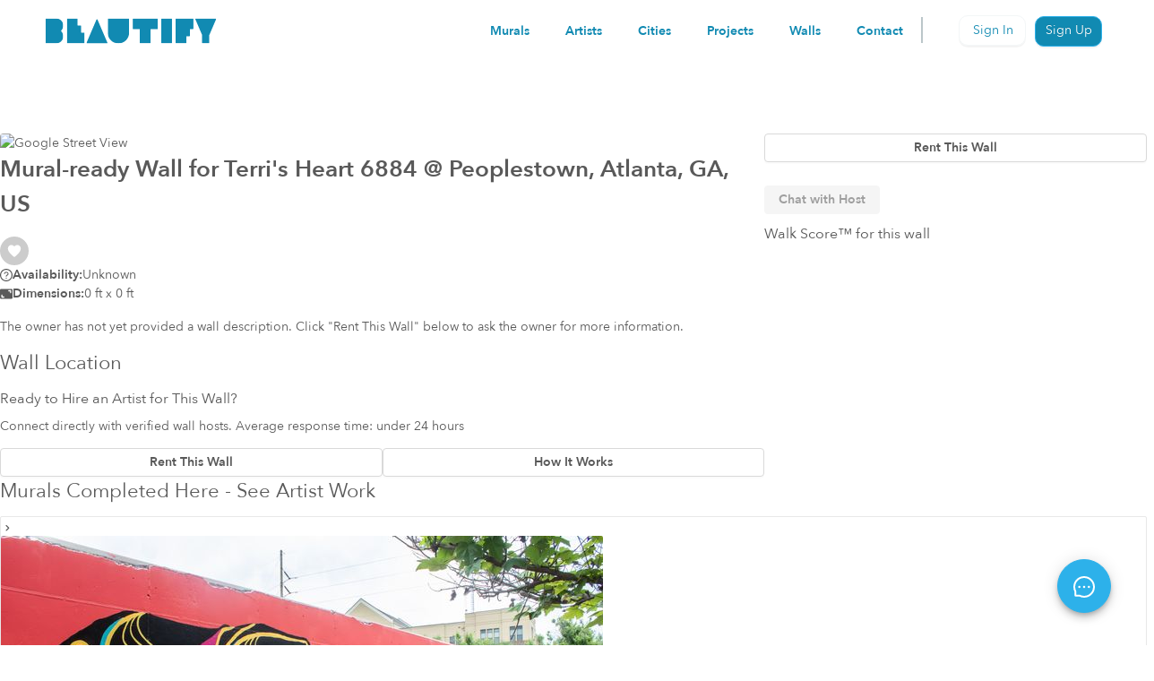

--- FILE ---
content_type: text/html; charset=utf-8
request_url: https://art.beautifyearth.com/walls/peoplestown--atlanta--30315--6884
body_size: 12546
content:
<!doctype html>
<html lang="en">
  <head>
    <meta charset="UTF-8" />
    <meta name="viewport" content="width=device-width, initial-scale=1.0" />
    <meta name="theme-color" content="#2DB1EA" />
    <meta
      name="description"
      content="Beautify Earth - Connect with local artists and create beautiful murals"
    />
    <link rel="icon" href="/favicon.ico" />
    

    

    <link
      rel="apple-touch-icon"
      sizes="57x57"
      href="/app-icons/apple-icon-57x57.png"
    />
    <link
      rel="apple-touch-icon"
      sizes="60x60"
      href="/app-icons/apple-icon-60x60.png"
    />
    <link
      rel="apple-touch-icon"
      sizes="72x72"
      href="/app-icons/apple-icon-72x72.png"
    />
    <link
      rel="apple-touch-icon"
      sizes="76x76"
      href="/app-icons/apple-icon-76x76.png"
    />
    <link
      rel="apple-touch-icon"
      sizes="114x114"
      href="/app-icons/apple-icon-114x114.png"
    />
    <link
      rel="apple-touch-icon"
      sizes="144x144"
      href="/app-icons/apple-icon-144x144.png"
    />
    <link
      rel="apple-touch-icon"
      sizes="152x152"
      href="/app-icons/apple-icon-152x152.png"
    />
    <link
      rel="apple-touch-icon"
      sizes="180x180"
      href="/app-icons/apple-icon-180x180.png"
    />
    <link
      rel="icon"
      type="image/png"
      sizes="192x192"
      href="/app-icons/android-icon-192x192.png"
    />
    <link
      rel="icon"
      type="image/png"
      sizes="32x32"
      href="/app-icons/favicon-32x32.png"
    />
    <link
      rel="icon"
      type="image/png"
      sizes="96x96"
      href="/app-icons/favicon-96x96.png"
    />
    <link
      rel="icon"
      type="image/png"
      sizes="16x16"
      href="/app-icons/favicon-16x16.png"
    />

    <meta name="viewport" content="width=device-width, initial-scale=1.0" />
    <meta http-equiv="Cache-Control" content="no-cache, must-revalidate" />
    <meta http-equiv="Pragma" content="no-cache" />
    <!--
      manifest.json provides metadata used when your web app is installed on a
      user's mobile device or desktop. See https://developers.google.com/web/fundamentals/web-app-manifest/
    -->
    <link rel="manifest" href="/manifest.json" crossorigin="use-credentials" />

    
    
    <!-- SSR_PROD_PRELOAD_LINKS -->

    
    
    <link rel="modulepreload" crossorigin href="/assets/react-BjTijzrs.js">
    <link rel="modulepreload" crossorigin href="/assets/antd-BmpFYRLk.js">
    <link rel="stylesheet" crossorigin href="/assets/index-Kc0buP6r.css">
  <title data-rh="true">Wall for Terri&#x27;s Heart 6884  in Peoplestown, Atlanta, GA | Available for Mural Commission</title>

<meta data-rh="true" name="description" content="Wall available in Peoplestown, Atlanta, GA. Post your project and connect with verified mural artists."/><meta data-rh="true" property="og:type" content="website"/><meta data-rh="true" property="og:title" content="Wall for Terri&#x27;s Heart 6884  in Peoplestown, Atlanta, GA | Available for Mural Commission"/><meta data-rh="true" property="og:description" content="Wall available in Peoplestown, Atlanta, GA. Post your project and connect with verified mural artists."/><meta data-rh="true" property="og:url" content="https://art.beautifyearth.com/walls/peoplestown--atlanta--30315--6884"/><meta data-rh="true" name="twitter:card" content="summary_large_image"/><meta data-rh="true" name="twitter:title" content="Wall for Terri&#x27;s Heart 6884  in Peoplestown, Atlanta, GA | Available for Mural Commission"/><meta data-rh="true" name="twitter:description" content="Wall available in Peoplestown, Atlanta, GA. Post your project and connect with verified mural artists."/><meta data-rh="true" name="twitter:image" content="https://maps.googleapis.com/maps/api/streetview?size=336x232&amp;location=&quot;80 Milton Avenue Southeast Atlanta 30315&quot;&amp;source=outdoor&amp;key=AIzaSyBI3n1B6vlzj-xexmsGj1hb3QhVOfQo13w"/><meta data-rh="true" name="twitter:image:alt" content="Mural wall  in Peoplestown, Atlanta, GA"/>

<link data-rh="true" rel="canonical" href="https://art.beautifyearth.com/walls/peoplestown--atlanta--30315--6884"/>

<script data-rh="true" type="application/ld+json">{"@context":"https://schema.org","@type":"Product","name":"Wall for Terri's Heart 6884","description":"Wall available in Peoplestown, Atlanta, GA. Post your project and connect with verified mural artists.","image":"https://maps.googleapis.com/maps/api/streetview?size=336x232&location=\"80 Milton Avenue Southeast Atlanta 30315\"&source=outdoor&key=AIzaSyBI3n1B6vlzj-xexmsGj1hb3QhVOfQo13w","category":"Wall Rental & Mural Commission","brand":{"@type":"Brand","name":"Beautify Earth"},"offers":{"@type":"Offer","url":"https://art.beautifyearth.com/walls/peoplestown--atlanta--30315--6884","priceCurrency":"USD","price":"0","priceSpecification":{"@type":"PriceSpecification","priceCurrency":"USD","price":"0","valueAddedTaxIncluded":false},"availability":"https://schema.org/LimitedAvailability","seller":{"@type":"Organization","name":"Beautify Earth"}},"additionalProperty":[{"@type":"PropertyValue","name":"Location","value":"Peoplestown, Atlanta, GA"},{"@type":"PropertyValue","name":"Latitude","value":"33.72389"},{"@type":"PropertyValue","name":"Longitude","value":"-84.38431"}]}</script>
</head>
  <body>
    <noscript>You need to enable JavaScript to run this app.</noscript>
    <div id="root"><section class="ant-layout"><nav class="be-new-header "><div class="app-logo"><a href="https://www.beautifyearth.com/"><img alt="Beautify Earth logo" src="/assets/beautify-logo-hPm9m0GF.svg" width="172" height="25"/></a></div><div class="right-menu"><ul class="ant-menu ant-menu-light ant-menu-root ant-menu-horizontal" role="menu"><li class="ant-menu-submenu ant-menu-submenu-horizontal ant-menu-overflowed-submenu" style="display:none" role="menuitem"><div class="ant-menu-submenu-title" aria-expanded="false" aria-haspopup="true"><span>···</span><i class="ant-menu-submenu-arrow"></i></div></li><a class="nav-options" mode="horizontal" level="1" inlineIndent="24" rootPrefixCls="ant-menu" index="0" parentMenu="[object Object]" eventKey="item_0" motion="[object Object]" subMenuOpenDelay="0.1" subMenuCloseDelay="0.1" builtinPlacements="[object Object]" openKeys="" selectedKeys="" triggerSubMenuAction="hover" subMenuKey="0-menu-" href="/murals" data-discover="true">Murals</a><li class="ant-menu-submenu ant-menu-submenu-horizontal ant-menu-overflowed-submenu" style="display:none" role="menuitem"><div class="ant-menu-submenu-title" aria-expanded="false" aria-haspopup="true"><span>···</span><i class="ant-menu-submenu-arrow"></i></div></li><a class="nav-options" mode="horizontal" level="1" inlineIndent="24" rootPrefixCls="ant-menu" index="1" parentMenu="[object Object]" eventKey="item_1" motion="[object Object]" subMenuOpenDelay="0.1" subMenuCloseDelay="0.1" builtinPlacements="[object Object]" openKeys="" selectedKeys="" triggerSubMenuAction="hover" subMenuKey="0-menu-" href="/artists" data-discover="true">Artists</a><li class="ant-menu-submenu ant-menu-submenu-horizontal ant-menu-overflowed-submenu" style="display:none" role="menuitem"><div class="ant-menu-submenu-title" aria-expanded="false" aria-haspopup="true"><span>···</span><i class="ant-menu-submenu-arrow"></i></div></li><a class="nav-options" mode="horizontal" level="1" inlineIndent="24" rootPrefixCls="ant-menu" index="2" parentMenu="[object Object]" eventKey="item_2" motion="[object Object]" subMenuOpenDelay="0.1" subMenuCloseDelay="0.1" builtinPlacements="[object Object]" openKeys="" selectedKeys="" triggerSubMenuAction="hover" subMenuKey="0-menu-" href="/cities" data-discover="true">Cities</a><li class="ant-menu-submenu ant-menu-submenu-horizontal ant-menu-overflowed-submenu" style="display:none" role="menuitem"><div class="ant-menu-submenu-title" aria-expanded="false" aria-haspopup="true"><span>···</span><i class="ant-menu-submenu-arrow"></i></div></li><a class="nav-options" mode="horizontal" level="1" inlineIndent="24" rootPrefixCls="ant-menu" index="3" parentMenu="[object Object]" eventKey="item_3" motion="[object Object]" subMenuOpenDelay="0.1" subMenuCloseDelay="0.1" builtinPlacements="[object Object]" openKeys="" selectedKeys="" triggerSubMenuAction="hover" subMenuKey="0-menu-" href="/active-projects" data-discover="true">Projects</a><li class="ant-menu-submenu ant-menu-submenu-horizontal ant-menu-overflowed-submenu" style="display:none" role="menuitem"><div class="ant-menu-submenu-title" aria-expanded="false" aria-haspopup="true"><span>···</span><i class="ant-menu-submenu-arrow"></i></div></li><a class="nav-options" mode="horizontal" level="1" inlineIndent="24" rootPrefixCls="ant-menu" index="4" parentMenu="[object Object]" eventKey="item_4" motion="[object Object]" subMenuOpenDelay="0.1" subMenuCloseDelay="0.1" builtinPlacements="[object Object]" openKeys="" selectedKeys="" triggerSubMenuAction="hover" subMenuKey="0-menu-" href="/walls?viewMode=map" data-discover="true">Walls</a><li class="ant-menu-submenu ant-menu-submenu-horizontal ant-menu-overflowed-submenu" style="display:none" role="menuitem"><div class="ant-menu-submenu-title" aria-expanded="false" aria-haspopup="true"><span>···</span><i class="ant-menu-submenu-arrow"></i></div></li><a class="nav-options" href="https://www.beautifyearth.com/contact-us">Contact</a><li class="ant-menu-submenu ant-menu-submenu-horizontal ant-menu-overflowed-submenu" style="visibility:hidden;position:absolute" role="menuitem"><div class="ant-menu-submenu-title" aria-expanded="false" aria-haspopup="true"><span>···</span><i class="ant-menu-submenu-arrow"></i></div></li></ul><div class="header-divider ant-divider ant-divider-vertical" role="separator"></div><div><button type="button" class="ant-btn sign-in-button regular-txt ant-btn-primary ant-btn-background-ghost"><span>Sign In</span></button><a href="/signup" class="ant-btn sign-up-button regular-txt ant-btn-primary"><span>Sign Up</span></a><i aria-label="icon: close" tabindex="-1" class="anticon anticon-close signed-out-menu"><svg width="1em" height="1em" viewBox="0 0 24 24" xmlns="http://www.w3.org/2000/svg" xmlns:xlink="http://www.w3.org/1999/xlink" fill="currentColor" aria-hidden="true" focusable="false" class=""><title>8BEF4B77-2467-4C70-A1DE-3462DEB5870B</title><g id="Nav-Bar-&amp;-Footer" stroke="none" stroke-width="1" fill="none" fill-rule="evenodd"><g id="Mobile-Nav" transform="translate(-331.000000, -174.000000)"><g id="top-nav/mobile-copy" transform="translate(0.000000, 152.000000)"><g id="icon/hamburgermenu" transform="translate(331.000000, 22.000000)"><rect id="Rectangle" x="0" y="0" width="24" height="24"></rect><path d="M3.01280001,5.00010043 C2.652677,4.99500014 2.31770863,5.18447573 2.13616084,5.49597328 C1.95461305,5.80747084 1.95461305,6.19273003 2.13616084,6.50422758 C2.31770863,6.81572514 2.652677,7.00520072 3.01280001,7.00010043 L20.9872,7.00010043 C21.347323,7.00520072 21.6822914,6.81572514 21.8638392,6.50422758 C22.0453869,6.19273003 22.0453869,5.80747084 21.8638392,5.49597328 C21.6822914,5.18447573 21.347323,4.99500014 20.9872,5.00010043 L3.01280001,5.00010043 Z M3.01280001,11.0001004 C2.652677,10.9950001 2.31770863,11.1844757 2.13616084,11.4959733 C1.95461305,11.8074708 1.95461305,12.19273 2.13616084,12.5042276 C2.31770863,12.8157251 2.652677,13.0052007 3.01280001,13.0001004 L20.9872,13.0001004 C21.347323,13.0052007 21.6822914,12.8157251 21.8638392,12.5042276 C22.0453869,12.19273 22.0453869,11.8074708 21.8638392,11.4959733 C21.6822914,11.1844757 21.347323,10.9950001 20.9872,11.0001004 L3.01280001,11.0001004 Z M3.01280001,17.0001004 C2.652677,16.9950001 2.31770863,17.1844757 2.13616084,17.4959733 C1.95461305,17.8074708 1.95461305,18.19273 2.13616084,18.5042276 C2.31770863,18.8157251 2.652677,19.0052007 3.01280001,19.0001004 L20.9872,19.0001004 C21.347323,19.0052007 21.6822914,18.8157251 21.8638392,18.5042276 C22.0453869,18.19273 22.0453869,17.8074708 21.8638392,17.4959733 C21.6822914,17.1844757 21.347323,16.9950001 20.9872,17.0001004 L3.01280001,17.0001004 Z" id="Shape" fill="#000000" fill-rule="nonzero"></path></g></g></g></g></svg></i></div></div></nav><div class="ant-spin-nested-loading"><div class="ant-spin-container"><main class="be-container ant-layout-content"><section class="wall-detail-page-v2 pt-6 lg:pt-20 ant-layout"><div class="wall-info flex flex-col lg:flex-row gap-6"><div class="wall-main-section lg:w-2/3"><div class="carousel-container rounded-t-sm overflow-hidden"><div class="grid gap-4"><img src="https://maps.googleapis.com/maps/api/streetview?size=900x500&amp;location=&quot;80 Milton Avenue Southeast Atlanta 30315&quot;&amp;source=outdoor&amp;key=AIzaSyBI3n1B6vlzj-xexmsGj1hb3QhVOfQo13w" alt="Google Street View" class="max-w-full" height="400"/></div></div><div class="info-container z-2 bg-white py-6 px-4 md:px-8 rounded-b-sm"><div class="wall-content"><div class="actions-section"><h1><span class="font-semibold text-balance block mb-4">Mural-ready<!-- --> <!-- -->Wall for Terri&#x27;s Heart 6884<address class="inline"> @ <!-- -->Peoplestown, Atlanta, GA, US</address></span></h1> <div class="icon-actions"><aside class="icon-container"><span class="favorite-count"></span><button type="button" class="favor-btn" title="Save item"><div class="ant-spin-nested-loading"><div class="ant-spin-container"><span class="ant-avatar follow-icon floating ant-avatar-circle ant-avatar-icon"><i class="anticon follow"><svg id="Layer_1" viewBox="0 0 30 30" xml:space="preserve" xmlns="http://www.w3.org/2000/svg" xmlns:xlink="http://www.w3.org/1999/xlink" width="1em" height="1em" fill="currentColor" aria-hidden="true" focusable="false" class=""><path d="M20.455,4C17,4,15,7,15,7v17l1.204,1.597C19.579,22.951,27,16.886,27,10.545C27,6.93,24.07,4,20.455,4z"></path><path d="M9.545,4C13,4,15,7,15,7v17l-1.204,1.597C10.421,22.951,3,16.886,3,10.545C3,6.93,5.93,4,9.545,4z"></path><circle cx="15" cy="24" r="2"></circle></svg></i></span></div></div></button></aside></div></div><dl class="flex flex-col gap-2 mb-4"><div class="availabilityStatus flex items-center gap-3"><i aria-label="icon: question-circle-o" class="anticon anticon-question-circle-o text-gray-500"><svg viewBox="64 64 896 896" focusable="false" class="" data-icon="question-circle" width="1em" height="1em" fill="currentColor" aria-hidden="true"><path d="M512 64C264.6 64 64 264.6 64 512s200.6 448 448 448 448-200.6 448-448S759.4 64 512 64zm0 820c-205.4 0-372-166.6-372-372s166.6-372 372-372 372 166.6 372 372-166.6 372-372 372z"></path><path d="M623.6 316.7C593.6 290.4 554 276 512 276s-81.6 14.5-111.6 40.7C369.2 344 352 380.7 352 420v7.6c0 4.4 3.6 8 8 8h48c4.4 0 8-3.6 8-8V420c0-44.1 43.1-80 96-80s96 35.9 96 80c0 31.1-22 59.6-56.1 72.7-21.2 8.1-39.2 22.3-52.1 40.9-13.1 19-19.9 41.8-19.9 64.9V620c0 4.4 3.6 8 8 8h48c4.4 0 8-3.6 8-8v-22.7a48.3 48.3 0 0 1 30.9-44.8c59-22.7 97.1-74.7 97.1-132.5.1-39.3-17.1-76-48.3-103.3zM472 732a40 40 0 1 0 80 0 40 40 0 1 0-80 0z"></path></svg></i><dt class="font-semibold">Availability: </dt><dd class="m-0">Unknown</dd></div><div class="flex items-center gap-3"><i class="anticon text-gray-500"><svg width="1em" height="1em" viewBox="2 4 20 16" xmlns="http://www.w3.org/2000/svg" xmlns:xlink="http://www.w3.org/1999/xlink" fill="currentColor" aria-hidden="true" focusable="false" class=""><title>icon/dimensions</title><path fill="currentColor" d="M20,4 L4,4 C2.897,4 2,4.897 2,6 L2,18 C2,19.103 2.897,20 4,20 L20,20 C21.103,20 22,19.103 22,18 L22,6 C22,4.897 21.103,4 20,4 Z M8,18 L5,18 C4.448,18 4,17.552 4,17 L4,14 C4,13.448 4.448,13 5,13 L5,13 C5.552,13 6,13.448 6,14 L6,16 L8,16 C8.552,16 9,16.448 9,17 L9,17 C9,17.552 8.552,18 8,18 Z M19,11 L19,11 C18.448,11 18,10.552 18,10 L18,8 L16,8 C15.448,8 15,7.552 15,7 L15,7 C15,6.448 15.448,6 16,6 L19,6 C19.552,6 20,6.448 20,7 L20,10 C20,10.552 19.552,11 19,11 Z" id="Shape" fill-rule="nonzero"></path></svg></i><dt class="font-semibold">Dimensions:</dt><dd class="m-0">0 ft x 0 ft</dd></div></dl><p class="description">The owner has not yet provided a wall description. Click &quot;Rent This Wall&quot; below to ask the owner for more information.</p></div><section class="wall-location"><h2 class="title">Wall Location</h2><section class="map-section"></section><aside class="contact-section" aria-labelledby="cta-heading"><h3 id="cta-heading" class="title">Ready to Hire an Artist for This Wall?</h3><p class="description">Connect directly with verified wall hosts. Average response time: under 24 hours</p><div class="buttons-section flex gap-6 flex-wrap flex-row"><button type="button" class="ant-btn rent-wall flex-1"><span>Rent This Wall</span></button><a href="https://beautifyearth.com/property-owners" class="ant-btn how-works flex-1"><span>How It Works</span></a></div></aside></section></div></div><div class="wall-side-bar-section lg:w-1/3"><div class="bg-white grid gap-4 px-4 py-6 rounded-t-sm hidden lg:grid"><button type="button" class="ant-btn contact-section-button rent-wall-button"><span>Rent This Wall</span></button><span style="display:inline-block;cursor:not-allowed" class="contact-section-button wall-owner-chat-btn chatbox-message-btn  btn-disabled "><button disabled="" style="pointer-events:none" type="button" class="ant-btn ant-btn-outlined"><span>Chat with Host</span></button></span></div><section class="walkscore-side-box px-3 py-4 lg:pt-0"><div class="box-header"><h3 class="box-title">Walk Score™ for this wall</h3></div><div id="ws-walkscore-tile"></div></section></div></div><div class="mural-section"><section class="murals-section"><header class="title"><h2>Murals Completed Here - See Artist Work</h2></header><section class="gallery-container ant-layout"><div><div><div><div class="ant-col"><div class="ant-card be-new-mural-card ant-card-bordered ant-card-hoverable"><div class="ant-card-cover"><div class="link-image-container"><div class="card-carousel image-container"><i tabindex="-1" class="anticon card-carousel-arrow next"><svg width="1em" height="1em" viewBox="0 0 24 24" xmlns="http://www.w3.org/2000/svg" xmlns:xlink="http://www.w3.org/1999/xlink" fill="currentColor" aria-hidden="true" focusable="false" class=""><title>forward arrow</title><g id="forward-arrow" stroke="none" stroke-width="1"><g id="Group"><circle id="Oval" cx="12" cy="12" r="12" fill="#FFFFFF"></circle><g id="icons8-collapse_arrow" transform="translate(12.631500, 12.358875) rotate(90.000000) translate(-12.631500, -12.358875) translate(7.000000, 9.000000)" fill="currentColor"><path d="M5.6315,2.58625 L9.4525,6.40725 C9.8665,6.82125 10.5385,6.82125 10.9525,6.40725 L10.9525,6.40725 C11.3665,5.99325 11.3665,5.32125 10.9525,4.90725 L6.3385,0.29325                   C5.9475,-0.09775 5.3145,-0.09775 4.9245,0.29325 L0.3105,4.90725 C-0.1035,5.32125 -0.1035,5.99325 0.3105,6.40725 L0.3105,6.40725 C0.7245,6.82125 1.3965,6.82125 1.8105,6.40725 L5.6315,2.58625 Z" id="Path"></path></g></g></g></svg></i><div class="card-carousel-dots"><div class="carousel-dots"><div class="dots-container" style="transform:translateX(0px)"><span class="active"></span><span class=""></span></div></div></div><div class="ant-carousel"><div class="slick-slider slick-initialized" dir="ltr"><div class="slick-list"><div class="slick-track" style="width:200%;left:0%"><div data-index="0" class="slick-slide slick-active slick-current" tabindex="-1" aria-hidden="false" style="outline:none;width:50%"><div><a class="image-container" tabindex="-1" style="width:100%;display:inline-block" href="/artists/aysha" data-discover="true"><img alt="https://storage.googleapis.com/beautify_assets/production/user_3184/terri&#x27;s_heart_aysha_pennerman_peoplestown_atlanta_atlantabeltline_inspirational_1704209362172_thmb.jpg" aria-hidden="true" data-pin-nopin="true" src="https://storage.googleapis.com/beautify_assets/production/user_3184/terri&#x27;s_heart_aysha_pennerman_peoplestown_atlanta_atlantabeltline_inspirational_1704209362172_thmb.jpg"/></a></div></div><div data-index="1" class="slick-slide" tabindex="-1" aria-hidden="true" style="outline:none;width:50%"></div></div></div></div></div></div></div></div><div class="ant-card-body"><div class="ant-card-meta"><div class="ant-card-meta-avatar"><aside class="icon-container"><span class="favorite-count"></span><button type="button" class="favor-btn" title="Save item"><div class="ant-spin-nested-loading"><div class="ant-spin-container"><span class="ant-avatar follow-icon floating ant-avatar-circle ant-avatar-icon"><i class="anticon follow"><svg id="Layer_1" viewBox="0 0 30 30" xml:space="preserve" xmlns="http://www.w3.org/2000/svg" xmlns:xlink="http://www.w3.org/1999/xlink" width="1em" height="1em" fill="currentColor" aria-hidden="true" focusable="false" class=""><path d="M20.455,4C17,4,15,7,15,7v17l1.204,1.597C19.579,22.951,27,16.886,27,10.545C27,6.93,24.07,4,20.455,4z"></path><path d="M9.545,4C13,4,15,7,15,7v17l-1.204,1.597C10.421,22.951,3,16.886,3,10.545C3,6.93,5.93,4,9.545,4z"></path><circle cx="15" cy="24" r="2"></circle></svg></i></span></div></div></button></aside></div><div class="ant-card-meta-detail"><div class="ant-card-meta-title">Mural Terri&#x27;s Heart</div><div class="ant-card-meta-description"><div class="city-link"><a class="city-link" href="/cities/atlanta" data-discover="true"><div title="Atlanta" class="ellipsis be-city">Peoplestown, Atlanta, GA, US</div></a></div></div></div></div><div class="be-tags-container"><div><span class="ant-tag be-tag"><a class="be-tags" href="/murals?viewMode=gallery&amp;text=inspirational" rel="noreferrer" target="_self">inspirational</a></span></div></div></div></div></div></div></div></div></section></section></div><section class="more-walls-section show-murals-section"><h2 class="title">Other Available Walls Nearby</h2><section class="gallery-container ant-layout"><div><div><div><div class="ant-col"><div class="ant-card be-wall-card-v2 ant-card-bordered ant-card-hoverable"><div class="ant-card-cover"><a class="image-container" href="/walls/pasadena--91101--290" target="" data-discover="true"><img alt="Pasadena, 650 East Green Street, 91101 - Potential Art / Mural Site | Beautify" class="" data-pin-nopin="true" src="https://storage.googleapis.com/beautify_assets/local%2Fuser_324%2Fimg_1572572240052_thmb.png"/></a></div><div class="ant-card-body"><div class="ant-card-meta"><div class="ant-card-meta-avatar"><aside class="icon-container"><span class="favorite-count"></span><button type="button" class="favor-btn" title="Save item"><div class="ant-spin-nested-loading"><div class="ant-spin-container"><span class="ant-avatar follow-icon floating ant-avatar-circle ant-avatar-icon"><i class="anticon follow"><svg id="Layer_1" viewBox="0 0 30 30" xml:space="preserve" xmlns="http://www.w3.org/2000/svg" xmlns:xlink="http://www.w3.org/1999/xlink" width="1em" height="1em" fill="currentColor" aria-hidden="true" focusable="false" class=""><path d="M20.455,4C17,4,15,7,15,7v17l1.204,1.597C19.579,22.951,27,16.886,27,10.545C27,6.93,24.07,4,20.455,4z"></path><path d="M9.545,4C13,4,15,7,15,7v17l-1.204,1.597C10.421,22.951,3,16.886,3,10.545C3,6.93,5.93,4,9.545,4z"></path><circle cx="15" cy="24" r="2"></circle></svg></i></span></div></div></button></aside></div><div class="ant-card-meta-detail"><div class="ant-card-meta-description"><a class="text-inherit! description-content no-neighborhood" href="/walls/pasadena--91101--290" data-discover="true"><span title="Pasadena" class="ellipsis be-city"><span class="sr-only">Wall for mural at </span>Pasadena</span>, <span class="state">CA 91101 US</span></a><div class="wall-size"><i class="anticon dimension-icon"><svg width="1em" height="1em" viewBox="2 4 20 16" xmlns="http://www.w3.org/2000/svg" xmlns:xlink="http://www.w3.org/1999/xlink" fill="currentColor" aria-hidden="true" focusable="false" class=""><title>icon/dimensions</title><path fill="currentColor" d="M20,4 L4,4 C2.897,4 2,4.897 2,6 L2,18 C2,19.103 2.897,20 4,20 L20,20 C21.103,20 22,19.103 22,18 L22,6 C22,4.897 21.103,4 20,4 Z M8,18 L5,18 C4.448,18 4,17.552 4,17 L4,14 C4,13.448 4.448,13 5,13 L5,13 C5.552,13 6,13.448 6,14 L6,16 L8,16 C8.552,16 9,16.448 9,17 L9,17 C9,17.552 8.552,18 8,18 Z M19,11 L19,11 C18.448,11 18,10.552 18,10 L18,8 L16,8 C15.448,8 15,7.552 15,7 L15,7 C15,6.448 15.448,6 16,6 L19,6 C19.552,6 20,6.448 20,7 L20,10 C20,10.552 19.552,11 19,11 Z" id="Shape" fill-rule="nonzero"></path></svg></i> <span>50 ft x 12 ft</span></div></div></div></div></div></div></div><div class="ant-col"><div class="ant-card be-wall-card-v2 ant-card-bordered ant-card-hoverable"><div class="ant-card-cover"><a class="image-container" href="/walls/manhattan--new-york--10017--5597" target="" data-discover="true"><img alt="New York, 509 5th Avenue, 10017 - Manhattan - Potential Art / Mural Site | Beautify" class="" data-pin-nopin="true" src="https://storage.googleapis.com/beautify_assets/production/user_3103/img_1648745947225_thmb.png"/></a></div><div class="ant-card-body"><div class="ant-card-meta"><div class="ant-card-meta-avatar"><aside class="icon-container"><span class="favorite-count"></span><button type="button" class="favor-btn" title="Save item"><div class="ant-spin-nested-loading"><div class="ant-spin-container"><span class="ant-avatar follow-icon floating ant-avatar-circle ant-avatar-icon"><i class="anticon follow"><svg id="Layer_1" viewBox="0 0 30 30" xml:space="preserve" xmlns="http://www.w3.org/2000/svg" xmlns:xlink="http://www.w3.org/1999/xlink" width="1em" height="1em" fill="currentColor" aria-hidden="true" focusable="false" class=""><path d="M20.455,4C17,4,15,7,15,7v17l1.204,1.597C19.579,22.951,27,16.886,27,10.545C27,6.93,24.07,4,20.455,4z"></path><path d="M9.545,4C13,4,15,7,15,7v17l-1.204,1.597C10.421,22.951,3,16.886,3,10.545C3,6.93,5.93,4,9.545,4z"></path><circle cx="15" cy="24" r="2"></circle></svg></i></span></div></div></button></aside></div><div class="ant-card-meta-detail"><div class="ant-card-meta-title"><a class="text-inherit!" href="/walls/manhattan--new-york--10017--5597" data-discover="true">Manhattan<!-- --> <span class="sr-only"> wall</span></a></div><div class="ant-card-meta-description"><a class="text-inherit! description-content" href="/walls/manhattan--new-york--10017--5597" data-discover="true"><span title="New York" class="ellipsis be-city"><span class="sr-only">Wall for mural at </span>New York</span>, <span class="state">NY 10017 US</span></a><div class="wall-size"><i class="anticon dimension-icon"><svg width="1em" height="1em" viewBox="2 4 20 16" xmlns="http://www.w3.org/2000/svg" xmlns:xlink="http://www.w3.org/1999/xlink" fill="currentColor" aria-hidden="true" focusable="false" class=""><title>icon/dimensions</title><path fill="currentColor" d="M20,4 L4,4 C2.897,4 2,4.897 2,6 L2,18 C2,19.103 2.897,20 4,20 L20,20 C21.103,20 22,19.103 22,18 L22,6 C22,4.897 21.103,4 20,4 Z M8,18 L5,18 C4.448,18 4,17.552 4,17 L4,14 C4,13.448 4.448,13 5,13 L5,13 C5.552,13 6,13.448 6,14 L6,16 L8,16 C8.552,16 9,16.448 9,17 L9,17 C9,17.552 8.552,18 8,18 Z M19,11 L19,11 C18.448,11 18,10.552 18,10 L18,8 L16,8 C15.448,8 15,7.552 15,7 L15,7 C15,6.448 15.448,6 16,6 L19,6 C19.552,6 20,6.448 20,7 L20,10 C20,10.552 19.552,11 19,11 Z" id="Shape" fill-rule="nonzero"></path></svg></i> <span>8 ft x 60 ft</span></div></div></div></div></div></div></div><div class="ant-col"><div class="ant-card be-wall-card-v2 ant-card-bordered ant-card-hoverable"><div class="ant-card-cover"><a class="image-container" href="/walls/manhattan--new-york--10016--5022" target="" data-discover="true"><img alt="New York, 206 East 38th Street, 10016 - Manhattan - Potential Art / Mural Site | Beautify" class="" data-pin-nopin="true" src="https://storage.googleapis.com/beautify_assets/production/user_2745/img_1648227220126_thmb.png"/></a></div><div class="ant-card-body"><div class="ant-card-meta"><div class="ant-card-meta-avatar"><aside class="icon-container"><span class="favorite-count"></span><button type="button" class="favor-btn" title="Save item"><div class="ant-spin-nested-loading"><div class="ant-spin-container"><span class="ant-avatar follow-icon floating ant-avatar-circle ant-avatar-icon"><i class="anticon follow"><svg id="Layer_1" viewBox="0 0 30 30" xml:space="preserve" xmlns="http://www.w3.org/2000/svg" xmlns:xlink="http://www.w3.org/1999/xlink" width="1em" height="1em" fill="currentColor" aria-hidden="true" focusable="false" class=""><path d="M20.455,4C17,4,15,7,15,7v17l1.204,1.597C19.579,22.951,27,16.886,27,10.545C27,6.93,24.07,4,20.455,4z"></path><path d="M9.545,4C13,4,15,7,15,7v17l-1.204,1.597C10.421,22.951,3,16.886,3,10.545C3,6.93,5.93,4,9.545,4z"></path><circle cx="15" cy="24" r="2"></circle></svg></i></span></div></div></button></aside></div><div class="ant-card-meta-detail"><div class="ant-card-meta-title"><a class="text-inherit!" href="/walls/manhattan--new-york--10016--5022" data-discover="true">Manhattan<!-- --> <span class="sr-only"> wall</span></a></div><div class="ant-card-meta-description"><a class="text-inherit! description-content" href="/walls/manhattan--new-york--10016--5022" data-discover="true"><span title="New York" class="ellipsis be-city"><span class="sr-only">Wall for mural at </span>New York</span>, <span class="state">NY 10016 US</span></a><div class="wall-size"><i class="anticon dimension-icon"><svg width="1em" height="1em" viewBox="2 4 20 16" xmlns="http://www.w3.org/2000/svg" xmlns:xlink="http://www.w3.org/1999/xlink" fill="currentColor" aria-hidden="true" focusable="false" class=""><title>icon/dimensions</title><path fill="currentColor" d="M20,4 L4,4 C2.897,4 2,4.897 2,6 L2,18 C2,19.103 2.897,20 4,20 L20,20 C21.103,20 22,19.103 22,18 L22,6 C22,4.897 21.103,4 20,4 Z M8,18 L5,18 C4.448,18 4,17.552 4,17 L4,14 C4,13.448 4.448,13 5,13 L5,13 C5.552,13 6,13.448 6,14 L6,16 L8,16 C8.552,16 9,16.448 9,17 L9,17 C9,17.552 8.552,18 8,18 Z M19,11 L19,11 C18.448,11 18,10.552 18,10 L18,8 L16,8 C15.448,8 15,7.552 15,7 L15,7 C15,6.448 15.448,6 16,6 L19,6 C19.552,6 20,6.448 20,7 L20,10 C20,10.552 19.552,11 19,11 Z" id="Shape" fill-rule="nonzero"></path></svg></i> <span>30 ft x 50 ft</span></div></div></div></div></div></div></div><div class="ant-col"><div class="ant-card be-wall-card-v2 ant-card-bordered ant-card-hoverable"><div class="ant-card-cover"><a class="image-container" href="/walls/arts-district--las-vegas--89104--996" target="" data-discover="true"><img alt="Las Vegas, 1217 South Main Street, 89104 - Arts District - Potential Art / Mural Site | Beautify" class="" data-pin-nopin="true" src="https://storage.googleapis.com/beautify_assets/production/user_1265/img_1601871262490_thmb.jpg"/></a></div><div class="ant-card-body"><div class="ant-card-meta"><div class="ant-card-meta-avatar"><aside class="icon-container"><span class="favorite-count"></span><button type="button" class="favor-btn" title="Save item"><div class="ant-spin-nested-loading"><div class="ant-spin-container"><span class="ant-avatar follow-icon floating ant-avatar-circle ant-avatar-icon"><i class="anticon follow"><svg id="Layer_1" viewBox="0 0 30 30" xml:space="preserve" xmlns="http://www.w3.org/2000/svg" xmlns:xlink="http://www.w3.org/1999/xlink" width="1em" height="1em" fill="currentColor" aria-hidden="true" focusable="false" class=""><path d="M20.455,4C17,4,15,7,15,7v17l1.204,1.597C19.579,22.951,27,16.886,27,10.545C27,6.93,24.07,4,20.455,4z"></path><path d="M9.545,4C13,4,15,7,15,7v17l-1.204,1.597C10.421,22.951,3,16.886,3,10.545C3,6.93,5.93,4,9.545,4z"></path><circle cx="15" cy="24" r="2"></circle></svg></i></span></div></div></button></aside></div><div class="ant-card-meta-detail"><div class="ant-card-meta-title"><a class="text-inherit!" href="/walls/arts-district--las-vegas--89104--996" data-discover="true">Arts District<!-- --> <span class="sr-only"> wall</span></a></div><div class="ant-card-meta-description"><a class="text-inherit! description-content" href="/walls/arts-district--las-vegas--89104--996" data-discover="true"><span title="Las Vegas" class="ellipsis be-city"><span class="sr-only">Wall for mural at </span>Las Vegas</span>, <span class="state">NV 89104 US</span></a><div class="wall-size"><i class="anticon dimension-icon"><svg width="1em" height="1em" viewBox="2 4 20 16" xmlns="http://www.w3.org/2000/svg" xmlns:xlink="http://www.w3.org/1999/xlink" fill="currentColor" aria-hidden="true" focusable="false" class=""><title>icon/dimensions</title><path fill="currentColor" d="M20,4 L4,4 C2.897,4 2,4.897 2,6 L2,18 C2,19.103 2.897,20 4,20 L20,20 C21.103,20 22,19.103 22,18 L22,6 C22,4.897 21.103,4 20,4 Z M8,18 L5,18 C4.448,18 4,17.552 4,17 L4,14 C4,13.448 4.448,13 5,13 L5,13 C5.552,13 6,13.448 6,14 L6,16 L8,16 C8.552,16 9,16.448 9,17 L9,17 C9,17.552 8.552,18 8,18 Z M19,11 L19,11 C18.448,11 18,10.552 18,10 L18,8 L16,8 C15.448,8 15,7.552 15,7 L15,7 C15,6.448 15.448,6 16,6 L19,6 C19.552,6 20,6.448 20,7 L20,10 C20,10.552 19.552,11 19,11 Z" id="Shape" fill-rule="nonzero"></path></svg></i> <span>40 ft x 20 ft</span></div></div></div></div></div></div></div><div class="ant-col"><div class="ant-card be-wall-card-v2 ant-card-bordered ant-card-hoverable"><div class="ant-card-cover"><a class="image-container" href="/walls/central-city-south--phoenix--85003--6266" target="" data-discover="true"><img alt="Phoenix, 1018 South 1st Avenue, 85003 - Central City South - Potential Art / Mural Site | Beautify" class="" data-pin-nopin="true" src="https://storage.googleapis.com/beautify_assets/production/user_3191/img_1674240335388_thmb.png"/></a></div><div class="ant-card-body"><div class="ant-card-meta"><div class="ant-card-meta-avatar"><aside class="icon-container"><span class="favorite-count"></span><button type="button" class="favor-btn" title="Save item"><div class="ant-spin-nested-loading"><div class="ant-spin-container"><span class="ant-avatar follow-icon floating ant-avatar-circle ant-avatar-icon"><i class="anticon follow"><svg id="Layer_1" viewBox="0 0 30 30" xml:space="preserve" xmlns="http://www.w3.org/2000/svg" xmlns:xlink="http://www.w3.org/1999/xlink" width="1em" height="1em" fill="currentColor" aria-hidden="true" focusable="false" class=""><path d="M20.455,4C17,4,15,7,15,7v17l1.204,1.597C19.579,22.951,27,16.886,27,10.545C27,6.93,24.07,4,20.455,4z"></path><path d="M9.545,4C13,4,15,7,15,7v17l-1.204,1.597C10.421,22.951,3,16.886,3,10.545C3,6.93,5.93,4,9.545,4z"></path><circle cx="15" cy="24" r="2"></circle></svg></i></span></div></div></button></aside></div><div class="ant-card-meta-detail"><div class="ant-card-meta-title"><a class="text-inherit!" href="/walls/central-city-south--phoenix--85003--6266" data-discover="true">Central City South<!-- --> <span class="sr-only"> wall</span></a></div><div class="ant-card-meta-description"><a class="text-inherit! description-content" href="/walls/central-city-south--phoenix--85003--6266" data-discover="true"><span title="Phoenix" class="ellipsis be-city"><span class="sr-only">Wall for mural at </span>Phoenix</span>, <span class="state">AZ 85003 US</span></a><div class="wall-size"><i class="anticon dimension-icon"><svg width="1em" height="1em" viewBox="2 4 20 16" xmlns="http://www.w3.org/2000/svg" xmlns:xlink="http://www.w3.org/1999/xlink" fill="currentColor" aria-hidden="true" focusable="false" class=""><title>icon/dimensions</title><path fill="currentColor" d="M20,4 L4,4 C2.897,4 2,4.897 2,6 L2,18 C2,19.103 2.897,20 4,20 L20,20 C21.103,20 22,19.103 22,18 L22,6 C22,4.897 21.103,4 20,4 Z M8,18 L5,18 C4.448,18 4,17.552 4,17 L4,14 C4,13.448 4.448,13 5,13 L5,13 C5.552,13 6,13.448 6,14 L6,16 L8,16 C8.552,16 9,16.448 9,17 L9,17 C9,17.552 8.552,18 8,18 Z M19,11 L19,11 C18.448,11 18,10.552 18,10 L18,8 L16,8 C15.448,8 15,7.552 15,7 L15,7 C15,6.448 15.448,6 16,6 L19,6 C19.552,6 20,6.448 20,7 L20,10 C20,10.552 19.552,11 19,11 Z" id="Shape" fill-rule="nonzero"></path></svg></i> <span>10 ft x 15 ft</span></div></div></div></div></div></div></div><div class="ant-col"><div class="ant-card be-wall-card-v2 ant-card-bordered ant-card-hoverable"><div class="ant-card-cover"><a class="image-container" href="/walls/greenpoint--brooklyn--11222--6049" target="" data-discover="true"><img alt="Brooklyn, 11 Franklin Street, 11222 - Greenpoint - Potential Art / Mural Site | Beautify" class="" data-pin-nopin="true" src="https://maps.googleapis.com/maps/api/streetview?size=336x232&amp;location=40.72573066926964%2C-73.95744002220727&amp;fov=90&amp;heading=125.41602300320126&amp;pitch=8.522117317664325&amp;source=outdoor&amp;key=AIzaSyBI3n1B6vlzj-xexmsGj1hb3QhVOfQo13w"/></a></div><div class="ant-card-body"><div class="ant-card-meta"><div class="ant-card-meta-avatar"><aside class="icon-container"><span class="favorite-count"></span><button type="button" class="favor-btn" title="Save item"><div class="ant-spin-nested-loading"><div class="ant-spin-container"><span class="ant-avatar follow-icon floating ant-avatar-circle ant-avatar-icon"><i class="anticon follow"><svg id="Layer_1" viewBox="0 0 30 30" xml:space="preserve" xmlns="http://www.w3.org/2000/svg" xmlns:xlink="http://www.w3.org/1999/xlink" width="1em" height="1em" fill="currentColor" aria-hidden="true" focusable="false" class=""><path d="M20.455,4C17,4,15,7,15,7v17l1.204,1.597C19.579,22.951,27,16.886,27,10.545C27,6.93,24.07,4,20.455,4z"></path><path d="M9.545,4C13,4,15,7,15,7v17l-1.204,1.597C10.421,22.951,3,16.886,3,10.545C3,6.93,5.93,4,9.545,4z"></path><circle cx="15" cy="24" r="2"></circle></svg></i></span></div></div></button></aside></div><div class="ant-card-meta-detail"><div class="ant-card-meta-title"><a class="text-inherit!" href="/walls/greenpoint--brooklyn--11222--6049" data-discover="true">Greenpoint<!-- --> <span class="sr-only"> wall</span></a></div><div class="ant-card-meta-description"><a class="text-inherit! description-content" href="/walls/greenpoint--brooklyn--11222--6049" data-discover="true"><span title="Brooklyn" class="ellipsis be-city"><span class="sr-only">Wall for mural at </span>Brooklyn</span>, <span class="state">NY 11222 US</span></a><div class="wall-size"><i class="anticon dimension-icon"><svg width="1em" height="1em" viewBox="2 4 20 16" xmlns="http://www.w3.org/2000/svg" xmlns:xlink="http://www.w3.org/1999/xlink" fill="currentColor" aria-hidden="true" focusable="false" class=""><title>icon/dimensions</title><path fill="currentColor" d="M20,4 L4,4 C2.897,4 2,4.897 2,6 L2,18 C2,19.103 2.897,20 4,20 L20,20 C21.103,20 22,19.103 22,18 L22,6 C22,4.897 21.103,4 20,4 Z M8,18 L5,18 C4.448,18 4,17.552 4,17 L4,14 C4,13.448 4.448,13 5,13 L5,13 C5.552,13 6,13.448 6,14 L6,16 L8,16 C8.552,16 9,16.448 9,17 L9,17 C9,17.552 8.552,18 8,18 Z M19,11 L19,11 C18.448,11 18,10.552 18,10 L18,8 L16,8 C15.448,8 15,7.552 15,7 L15,7 C15,6.448 15.448,6 16,6 L19,6 C19.552,6 20,6.448 20,7 L20,10 C20,10.552 19.552,11 19,11 Z" id="Shape" fill-rule="nonzero"></path></svg></i> <span>20 ft x 25 ft</span></div></div></div></div></div></div></div><div class="ant-col"><div class="ant-card be-wall-card-v2 ant-card-bordered ant-card-hoverable"><div class="ant-card-cover"><a class="image-container" href="/walls/central-la--los-angeles--90038--191" target="" data-discover="true"><img alt="Los Angeles, 1123 Vine Street, 90038 - Central LA - Potential Art / Mural Site | Beautify" class="" data-pin-nopin="true" src="https://storage.googleapis.com/beautify_assets/local%2Fuser_94%2Fimg_1568590740750_thmb.jpg"/></a></div><div class="ant-card-body"><div class="ant-card-meta"><div class="ant-card-meta-avatar"><aside class="icon-container"><span class="favorite-count"></span><button type="button" class="favor-btn" title="Save item"><div class="ant-spin-nested-loading"><div class="ant-spin-container"><span class="ant-avatar follow-icon floating ant-avatar-circle ant-avatar-icon"><i class="anticon follow"><svg id="Layer_1" viewBox="0 0 30 30" xml:space="preserve" xmlns="http://www.w3.org/2000/svg" xmlns:xlink="http://www.w3.org/1999/xlink" width="1em" height="1em" fill="currentColor" aria-hidden="true" focusable="false" class=""><path d="M20.455,4C17,4,15,7,15,7v17l1.204,1.597C19.579,22.951,27,16.886,27,10.545C27,6.93,24.07,4,20.455,4z"></path><path d="M9.545,4C13,4,15,7,15,7v17l-1.204,1.597C10.421,22.951,3,16.886,3,10.545C3,6.93,5.93,4,9.545,4z"></path><circle cx="15" cy="24" r="2"></circle></svg></i></span></div></div></button></aside></div><div class="ant-card-meta-detail"><div class="ant-card-meta-title"><a class="text-inherit!" href="/walls/central-la--los-angeles--90038--191" data-discover="true">Central LA<!-- --> <span class="sr-only"> wall</span></a></div><div class="ant-card-meta-description"><a class="text-inherit! description-content" href="/walls/central-la--los-angeles--90038--191" data-discover="true"><span title="Los Angeles" class="ellipsis be-city"><span class="sr-only">Wall for mural at </span>Los Angeles</span>, <span class="state">CA 90038 US</span></a><div class="wall-size"><i class="anticon dimension-icon"><svg width="1em" height="1em" viewBox="2 4 20 16" xmlns="http://www.w3.org/2000/svg" xmlns:xlink="http://www.w3.org/1999/xlink" fill="currentColor" aria-hidden="true" focusable="false" class=""><title>icon/dimensions</title><path fill="currentColor" d="M20,4 L4,4 C2.897,4 2,4.897 2,6 L2,18 C2,19.103 2.897,20 4,20 L20,20 C21.103,20 22,19.103 22,18 L22,6 C22,4.897 21.103,4 20,4 Z M8,18 L5,18 C4.448,18 4,17.552 4,17 L4,14 C4,13.448 4.448,13 5,13 L5,13 C5.552,13 6,13.448 6,14 L6,16 L8,16 C8.552,16 9,16.448 9,17 L9,17 C9,17.552 8.552,18 8,18 Z M19,11 L19,11 C18.448,11 18,10.552 18,10 L18,8 L16,8 C15.448,8 15,7.552 15,7 L15,7 C15,6.448 15.448,6 16,6 L19,6 C19.552,6 20,6.448 20,7 L20,10 C20,10.552 19.552,11 19,11 Z" id="Shape" fill-rule="nonzero"></path></svg></i> <span>25 ft x 15 ft</span></div></div></div></div></div></div></div><div class="ant-col"><div class="ant-card be-wall-card-v2 ant-card-bordered ant-card-hoverable"><div class="ant-card-cover"><a class="image-container" href="/walls/playa-del-rey--los-angeles--90293--6041" target="" data-discover="true"><img alt="Los Angeles, 119 Culver Boulevard, 90293 - Playa del Rey - Potential Art / Mural Site | Beautify" class="" data-pin-nopin="true" src="https://storage.googleapis.com/beautify_assets/production/user_3191/img_1668551363726_thmb.jpeg"/></a></div><div class="ant-card-body"><div class="ant-card-meta"><div class="ant-card-meta-avatar"><aside class="icon-container"><span class="favorite-count"></span><button type="button" class="favor-btn" title="Save item"><div class="ant-spin-nested-loading"><div class="ant-spin-container"><span class="ant-avatar follow-icon floating ant-avatar-circle ant-avatar-icon"><i class="anticon follow"><svg id="Layer_1" viewBox="0 0 30 30" xml:space="preserve" xmlns="http://www.w3.org/2000/svg" xmlns:xlink="http://www.w3.org/1999/xlink" width="1em" height="1em" fill="currentColor" aria-hidden="true" focusable="false" class=""><path d="M20.455,4C17,4,15,7,15,7v17l1.204,1.597C19.579,22.951,27,16.886,27,10.545C27,6.93,24.07,4,20.455,4z"></path><path d="M9.545,4C13,4,15,7,15,7v17l-1.204,1.597C10.421,22.951,3,16.886,3,10.545C3,6.93,5.93,4,9.545,4z"></path><circle cx="15" cy="24" r="2"></circle></svg></i></span></div></div></button></aside></div><div class="ant-card-meta-detail"><div class="ant-card-meta-title"><a class="text-inherit!" href="/walls/playa-del-rey--los-angeles--90293--6041" data-discover="true">Playa del Rey<!-- --> <span class="sr-only"> wall</span></a></div><div class="ant-card-meta-description"><a class="text-inherit! description-content" href="/walls/playa-del-rey--los-angeles--90293--6041" data-discover="true"><span title="Los Angeles" class="ellipsis be-city"><span class="sr-only">Wall for mural at </span>Los Angeles</span>, <span class="state">CA 90293 US</span></a><div class="wall-size"><i class="anticon dimension-icon"><svg width="1em" height="1em" viewBox="2 4 20 16" xmlns="http://www.w3.org/2000/svg" xmlns:xlink="http://www.w3.org/1999/xlink" fill="currentColor" aria-hidden="true" focusable="false" class=""><title>icon/dimensions</title><path fill="currentColor" d="M20,4 L4,4 C2.897,4 2,4.897 2,6 L2,18 C2,19.103 2.897,20 4,20 L20,20 C21.103,20 22,19.103 22,18 L22,6 C22,4.897 21.103,4 20,4 Z M8,18 L5,18 C4.448,18 4,17.552 4,17 L4,14 C4,13.448 4.448,13 5,13 L5,13 C5.552,13 6,13.448 6,14 L6,16 L8,16 C8.552,16 9,16.448 9,17 L9,17 C9,17.552 8.552,18 8,18 Z M19,11 L19,11 C18.448,11 18,10.552 18,10 L18,8 L16,8 C15.448,8 15,7.552 15,7 L15,7 C15,6.448 15.448,6 16,6 L19,6 C19.552,6 20,6.448 20,7 L20,10 C20,10.552 19.552,11 19,11 Z" id="Shape" fill-rule="nonzero"></path></svg></i> <span>15 ft x 15 ft</span></div></div></div></div></div></div></div></div></div></div></section></section></section></main></div></div><div class="footer-container"><footer class="footer-v2 ant-layout-footer"><div class="ant-row-flex ant-row-flex-center app-footer-v2"><div class="ant-col newsletter-text-container ant-col-xs-24 ant-col-lg-12"><h3 class="newsletter-title">Stay up to date on the latest &amp; greatest street art news</h3><p>Get your 5-min newsletter that covers the most interesting street art insights, artists, events, &amp; more</p></div><div class="ant-col newsletter-input-col ant-col-xs-24 ant-col-lg-12"><div class="newsletter-input"><div class="ant-row ant-form-item"><div class="ant-col ant-form-item-control-wrapper"><div class="ant-form-item-control"><span class="ant-form-item-children"><span class="ant-input-search ant-input-search-enter-button ant-input-search-large ant-input-group-wrapper ant-input-group-wrapper-lg"><span class="ant-input-wrapper ant-input-group"><input placeholder="Your email address" id="appFooterV2_emailAddress" data-__meta="[object Object]" data-__field="[object Object]" class="ant-input ant-input-lg" type="text" value=""/><span class="ant-input-group-addon"><button type="button" class="ant-btn ant-input-search-button ant-btn-primary ant-btn-lg"><span>Subscribe</span></button></span></span></span></span></div></div></div></div></div><div class="ant-col links-col ant-col-xs-24 ant-col-sm-4 ant-col-md-6"><span class="title-section">Services</span><div class="ant-row left-col"><a class="regular-txt" href="https://www.beautifyearth.com/brands-agencies" rel="noopener noreferrer" target="_blank">Murals for brands &amp; agencies</a></div><div class="ant-row left-col"><a class="regular-txt" href="https://beautifyearth.com/property-owners" rel="noopener noreferrer" target="_blank">Murals for property owners &amp; landlords</a></div><div class="ant-row left-col"><a class="regular-txt" href="https://www.beautifyearth.com/artists" rel="noopener noreferrer" target="_blank">Opportunities for Mural Artists</a></div><div class="ant-row left-col"><a class="regular-txt" href="/murals" rel="noopener noreferrer" target="_blank">Public Art &amp; Mural Tour Map</a></div><div><div class="logo-footer-container"><i class="anticon white-logo"><svg xmlns="http://www.w3.org/2000/svg" xmlns:xlink="http://www.w3.org/1999/xlink" viewBox="0 0 1713.61 581.98" width="1em" height="1em" fill="currentColor" aria-hidden="true" focusable="false" class=""><defs><style>.a{fill:none;}.b{fill:#f3f6f7;}.c{clip-path:url(#a);}</style><clipPath id="a"><rect class="a" x="1903.9" y="-1324.11" width="1000" height="1000"></rect></clipPath></defs><path class="b" d="M332.56,249.42h0A55.43,55.43,0,0,0,277.13,194H197a3,3,0,0,0-3,3V385a3,3,0,0,0,3,3h80.14a55.43,55.43,0,0,0,55.43-55.43h0a55.23,55.23,0,0,0-16.49-39.43,3,3,0,0,1,0-4.28A55.23,55.23,0,0,0,332.56,249.42Z"></path><path class="b" d="M513,383.81l78.59-183.38a3,3,0,0,1,5.52,0l78.59,183.38a3,3,0,0,1-2.76,4.18H515.71A3,3,0,0,1,513,383.81Z"></path><path class="b" d="M680.44,194H840.72a3,3,0,0,1,3,3V304.85A83.14,83.14,0,0,1,760.58,388h0a83.14,83.14,0,0,1-83.14-83.14V197a3,3,0,0,1,3-3Z"></path><path class="b" d="M1065.43,197a3,3,0,0,0-3-3h-188a3,3,0,0,0-3,3v77.14a3,3,0,0,0,3,3h49.43a3,3,0,0,1,3,3V385a3,3,0,0,0,3,3H1007a3,3,0,0,0,3-3V280.13a3,3,0,0,1,3-3h49.43a3,3,0,0,0,3-3Z"></path><path class="b" d="M1519.37,198.18a3,3,0,0,0-2.76-4.19H1359.43a3,3,0,0,0-2.76,4.19l53.39,124.58a3,3,0,0,1,.25,1.18V385a3,3,0,0,0,3,3h49.42a3,3,0,0,0,3-3V323.94a3,3,0,0,1,.25-1.18Z"></path><rect class="b" x="1093.14" y="193.99" width="83.14" height="193.99" rx="3"></rect><path class="b" d="M1342.56,197a3,3,0,0,0-3-3H1207a3,3,0,0,0-3,3V385a3,3,0,0,0,3,3h77.14a3,3,0,0,0,3-3V335.56a3,3,0,0,1,3-3h21.71a3,3,0,0,0,3-3V280.13a3,3,0,0,1,3-3h21.71a3,3,0,0,0,3-3Z"></path><path class="b" d="M471.13,301.85V252.42a3,3,0,0,0-3-3H446.42a3,3,0,0,1-3-3V197a3,3,0,0,0-3-3H363.27a3,3,0,0,0-3,3V385a3,3,0,0,0,3,3H495.84a3,3,0,0,0,3-3V307.85a3,3,0,0,0-3-3H474.13A3,3,0,0,1,471.13,301.85Z"></path></svg></i></div><div class="ant-row copyright-section">©<!-- -->2026<!-- --> Beautify Earth. All Rights Reserved</div></div></div><div class="ant-col links-col ant-col-xs-24 ant-col-sm-4 ant-col-md-6"><span class="title-section">Why Murals?</span><div class="ant-row left-col"><a class="regular-txt" href="https://www.beautifyearth.com/brands-agencies" rel="noopener noreferrer" target="_blank">Murals &amp; corporate social responsibility</a></div><div class="ant-row left-col"><a class="regular-txt" href="https://beautifyearth.com/property-owners" rel="noopener noreferrer" target="_blank">Murals as experiential marketing</a></div><div class="ant-row left-col"><a class="regular-txt" href="https://www.beautifyearth.com/artists" rel="noopener noreferrer" target="_blank">Turn your sign into a mural</a></div><div class="ant-row left-col"><a class="regular-txt" href="https://www.beautifyearth.com/post/zappos-ten-core-value-mural-campaign" rel="noopener noreferrer" target="_blank">Showcasing brand values through art</a></div><div class="ant-row left-col"><a class="regular-txt" href="https://www.beautifyearth.com/post/beautify-partners-with-estrella-jalisco-brighten-100-communities" rel="noopener noreferrer" target="_blank">Community &amp; Cultural Murals</a></div><div class="ant-row left-col"><a class="regular-txt" href="https://www.beautifyearth.com/post/building-art-into-a-building-s-purpose" rel="noopener noreferrer" target="_blank">Building art into a building’s purpose</a></div></div><div class="ant-col links-col ant-col-xs-24 ant-col-sm-4 ant-col-md-6"><span class="title-section">Find mural artists near you</span><div class="ant-row left-col"><a class="regular-txt" href="/cities/los-angeles" rel="noopener noreferrer" target="_blank">Mural artists in Los Angeles, CA</a></div><div class="ant-row left-col"><a class="regular-txt" href="/cities/new-york" rel="noopener noreferrer" target="_blank">Mural artists in New York City, NY</a></div><div class="ant-row left-col"><a class="regular-txt" href="/cities/miami" rel="noopener noreferrer" target="_blank">Mural artists in Miami, FL</a></div><div class="ant-row left-col"><a class="regular-txt" href="/cities/atlanta" rel="noopener noreferrer" target="_blank">Mural artists in Atlanta, GA</a></div><div class="ant-row left-col"><a class="regular-txt" href="/cities/denver" rel="noopener noreferrer" target="_blank">Mural artists in Denver, CO</a></div><div class="social-section"><a href="https://www.facebook.com/BeautifyEarth" rel="noopener noreferrer" target="_blank"><i class="anticon"><svg width="1em" height="1em" viewBox="0 0 24 24" xmlns="http://www.w3.org/2000/svg" xmlns:xlink="http://www.w3.org/1999/xlink" fill="currentColor" aria-hidden="true" focusable="false" class=""><g id="Artist-Index-Page" stroke="none" stroke-width="1" fill="none" fill-rule="evenodd"><g id="Artist-Index-Desktop" transform="translate(-645.000000, -4024.000000)"><g id="footer/desktop" transform="translate(3.000000, 3528.000000)"><g id="icon/facebook" transform="translate(642.000000, 496.000000)"><rect id="Rectangle" x="0" y="0" width="24" height="24"></rect><path d="M12,2 C6.477,2 2,6.48125719 2,12.009509 C2,17.4096392 6.275,21.7988089 11.621,22 L11.621,15.0513988 L9.278,15.0513988 L9.278,12.3238076 L11.621,12.3238076 L11.621,10.3169011 C11.621,7.99069116 13.042,6.72248636 15.116,6.72248636 C15.815,6.72048446 16.513,6.75651869 17.208,6.82758621 L17.208,9.2598969 L15.78,9.2598969 C14.65,9.2598969 14.43,9.79440468 14.43,10.583154 L14.43,12.3198038 L17.13,12.3198038 L16.779,15.047395 L14.414,15.047395 L14.414,21.7127271 C18.768,20.6306992 22,16.7029678 22,12.009509 C22,6.48125719 17.523,2 12,2 Z" id="Path" fill="currentColor" fill-rule="nonzero"></path></g></g></g></g></svg></i></a><a href="https://www.instagram.com/beautifyearth" rel="noopener noreferrer" target="_blank"><i class="anticon"><svg width="1em" height="1em" viewBox="0 0 24 24" xmlns="http://www.w3.org/2000/svg" xmlns:xlink="http://www.w3.org/1999/xlink" fill="currentColor" aria-hidden="true" focusable="false" class=""><title>1242C89A-AB92-4ED5-A14B-6B37FEE2C81B</title><g id="Artist-Index-Page" stroke="none" stroke-width="1" fill="none" fill-rule="evenodd"><g id="Artist-Index-Desktop" transform="translate(-689.000000, -4024.000000)"><g id="footer/desktop" transform="translate(3.000000, 3528.000000)"><g id="icon/instagram" transform="translate(686.000000, 496.000000)"><rect id="Rectangle" x="0" y="0" width="24" height="24"></rect><path d="M8,3 C5.239,3 3,5.239 3,8 L3,16 C3,18.761 5.239,21 8,21 L16,21 C18.761,21 21,18.761 21,16 L21,8 C21,5.239 18.761,3 16,3 L8,3 Z M18,5 C18.552,5 19,5.448 19,6 C19,6.552 18.552,7 18,7 C17.448,7 17,6.552 17,6 C17,5.448 17.448,5 18,5 Z M12,7 C14.761,7 17,9.239 17,12 C17,14.761 14.761,17 12,17 C9.239,17 7,14.761 7,12 C7,9.239 9.239,7 12,7 Z M12,9 C10.3431458,9 9,10.3431458 9,12 C9,13.6568542 10.3431458,15 12,15 C13.6568542,15 15,13.6568542 15,12 C15,10.3431458 13.6568542,9 12,9 Z" id="Shape" fill="currentColor" fill-rule="nonzero"></path></g></g></g></g></svg></i></a><a href="https://twitter.com/Beautify_Earth" rel="noopener noreferrer" target="_blank"><i class="anticon"><svg width="1em" height="1em" viewBox="0 0 24 24" xmlns="http://www.w3.org/2000/svg" xmlns:xlink="http://www.w3.org/1999/xlink" fill="currentColor" aria-hidden="true" focusable="false" class=""><title>16535A8A-6B40-4246-9932-94333A54A8E4</title><g id="Artist-Index-Page" stroke="none" stroke-width="1" fill="none" fill-rule="evenodd"><g id="Artist-Index-Desktop" transform="translate(-733.000000, -4024.000000)"><g id="footer/desktop" transform="translate(3.000000, 3528.000000)"><g id="icons/twitter" transform="translate(730.000000, 496.000000)"><rect id="Rectangle" x="0" y="0" width="24" height="24"></rect><path d="M17,3 L7,3 C4.791,3 3,4.791 3,7 L3,17 C3,19.209 4.791,21 7,21 L17,21 C19.209,21 21,19.209 21,17 L21,7 C21,4.791 19.209,3 17,3 Z M17.05,9.514 C17.05,9.6 17.05,9.685 17.05,9.857 C17.05,13.114 14.564,16.886 10.021,16.886 C8.65,16.886 7.364,16.457 6.25,15.772 C6.421,15.772 6.679,15.772 6.85,15.772 C7.964,15.772 9.079,15.343 9.936,14.743 C8.822,14.743 7.965,13.972 7.622,13.029 C7.793,13.029 7.965,13.115 8.051,13.115 C8.308,13.115 8.48,13.115 8.737,13.029 C7.623,12.772 6.766,11.829 6.766,10.629 C7.109,10.8 7.452,10.886 7.88,10.972 C7.194,10.372 6.766,9.686 6.766,8.829 C6.766,8.4 6.852,7.972 7.109,7.629 C8.309,9.086 10.109,10.115 12.166,10.2 C12.166,10.029 12.08,9.857 12.08,9.6 C12.08,8.229 13.194,7.114 14.566,7.114 C15.252,7.114 15.937,7.371 16.366,7.885 C16.966,7.799 17.48,7.542 17.909,7.285 C17.738,7.885 17.309,8.314 16.795,8.656 C17.309,8.57 17.738,8.485 18.252,8.227 C17.907,8.743 17.479,9.171 17.05,9.514 Z" id="Shape" fill="currentColor" fill-rule="nonzero"></path></g></g></g></g></svg></i></a><a href="https://www.youtube.com/channel/UCYjz1FFe9MuyunPcL5770Kw" rel="noopener noreferrer" target="_blank"><i class="anticon"><svg width="1em" height="1em" viewBox="0 0 24 24" xmlns="http://www.w3.org/2000/svg" xmlns:xlink="http://www.w3.org/1999/xlink" fill="currentColor" aria-hidden="true" focusable="false" class=""><title>0D6A4A8B-C085-4EF4-8953-B15259BCEC2D</title><g id="Artist-Index-Page" stroke="none" stroke-width="1" fill="none" fill-rule="evenodd"><g id="Artist-Index-Desktop" transform="translate(-777.000000, -4024.000000)"><g id="footer/desktop" transform="translate(3.000000, 3528.000000)"><g id="icons/youtube" transform="translate(774.000000, 496.000000)"><rect id="Rectangle" x="0" y="0" width="24" height="24"></rect><path d="M21.582,6.186 C21.352,5.326 20.674,4.648 19.814,4.418 C18.254,4 12,4 12,4 C12,4 5.746,4 4.186,4.418 C3.326,4.648 2.648,5.326 2.418,6.186 C2,7.746 2,12 2,12 C2,12 2,16.254 2.418,17.814 C2.648,18.674 3.326,19.352 4.186,19.582 C5.746,20 12,20 12,20 C12,20 18.254,20 19.814,19.582 C20.675,19.352 21.352,18.674 21.582,17.814 C22,16.254 22,12 22,12 C22,12 22,7.746 21.582,6.186 Z M10,14.598 L10,9.402 C10,9.017 10.417,8.777 10.75,8.969 L15.25,11.567 C15.583,11.759 15.583,12.241 15.25,12.433 L10.75,15.031 C10.417,15.224 10,14.983 10,14.598 Z" id="Shape" fill="currentColor" fill-rule="nonzero"></path></g></g></g></g></svg></i></a></div></div></div></footer><div class="menu-footer"><div class="menu-footer-container"><li class="menu-footer-item"><a class="regular-txt" href="https://www.beautifyearth.org/about" rel="noopener noreferrer" target="_blank">About</a></li><li class="menu-footer-item"><a class="regular-txt" href="https://www.beautifyearth.com/contact-us" rel="noopener noreferrer" target="_blank">Contact us</a></li><li class="menu-footer-item"><a class="regular-txt" href="https://www.beautifyearth.org/" rel="noopener noreferrer" target="_blank">Nonprofit</a></li><li class="menu-footer-item"><a class="regular-txt" href="https://www.beautifyearth.org/blog" rel="noopener noreferrer" target="_blank">Blog</a></li><li class="menu-footer-item"><a class="regular-txt" href="https://www.beautifyearth.org/privacy" rel="noopener noreferrer" target="_blank">Privacy</a></li><li class="menu-footer-item"><a class="regular-txt" href="https://www.beautifyearth.org/terms" rel="noopener noreferrer" target="_blank">Terms</a></li></div></div></div><button id="support-button" type="button" class="ant-btn support-button ant-btn-primary ant-btn-circle"><span class="support-unread-badge ant-badge ant-badge-not-a-wrapper"></span><i aria-label="icon: message" class="anticon anticon-message support-icon"><svg viewBox="64 64 896 896" focusable="false" class="" data-icon="message" width="1em" height="1em" fill="currentColor" aria-hidden="true"><path d="M464 512a48 48 0 1 0 96 0 48 48 0 1 0-96 0zm200 0a48 48 0 1 0 96 0 48 48 0 1 0-96 0zm-400 0a48 48 0 1 0 96 0 48 48 0 1 0-96 0zm661.2-173.6c-22.6-53.7-55-101.9-96.3-143.3a444.35 444.35 0 0 0-143.3-96.3C630.6 75.7 572.2 64 512 64h-2c-60.6.3-119.3 12.3-174.5 35.9a445.35 445.35 0 0 0-142 96.5c-40.9 41.3-73 89.3-95.2 142.8-23 55.4-34.6 114.3-34.3 174.9A449.4 449.4 0 0 0 112 714v152a46 46 0 0 0 46 46h152.1A449.4 449.4 0 0 0 510 960h2.1c59.9 0 118-11.6 172.7-34.3a444.48 444.48 0 0 0 142.8-95.2c41.3-40.9 73.8-88.7 96.5-142 23.6-55.2 35.6-113.9 35.9-174.5.3-60.9-11.5-120-34.8-175.6zm-151.1 438C704 845.8 611 884 512 884h-1.7c-60.3-.3-120.2-15.3-173.1-43.5l-8.4-4.5H188V695.2l-4.5-8.4C155.3 633.9 140.3 574 140 513.7c-.4-99.7 37.7-193.3 107.6-263.8 69.8-70.5 163.1-109.5 262.8-109.9h1.7c50 0 98.5 9.7 144.2 28.9 44.6 18.7 84.6 45.6 119 80 34.3 34.3 61.3 74.4 80 119 19.4 46.2 29.1 95.2 28.9 145.8-.6 99.6-39.7 192.9-110.1 262.7z"></path></svg></i></button></section></div>
    <!--
      This HTML file is a template.
      If you open it directly in the browser, you will see an empty page.

      You can add webfonts, meta tags, or analytics to this file.
      The build step will place the bundled scripts into the <body> tag.

      To begin the development, run `npm start` or `yarn start`.
      To create a production bundle, use `npm run build` or `yarn build`.
    -->
  </body>
</html>


--- FILE ---
content_type: text/css
request_url: https://art.beautifyearth.com/assets/index-Kc0buP6r.css
body_size: 93862
content:
@layer properties{@supports (((-webkit-hyphens:none)) and (not (margin-trim:inline))) or ((-moz-orient:inline) and (not (color:rgb(from red r g b)))){*,:before,:after,::backdrop{--tw-rotate-x:initial;--tw-rotate-y:initial;--tw-rotate-z:initial;--tw-skew-x:initial;--tw-skew-y:initial;--tw-space-y-reverse:0;--tw-border-style:solid;--tw-font-weight:initial;--tw-blur:initial;--tw-brightness:initial;--tw-contrast:initial;--tw-grayscale:initial;--tw-hue-rotate:initial;--tw-invert:initial;--tw-opacity:initial;--tw-saturate:initial;--tw-sepia:initial;--tw-drop-shadow:initial;--tw-drop-shadow-color:initial;--tw-drop-shadow-alpha:100%;--tw-drop-shadow-size:initial}}}:root,:host{--font-sans:ui-sans-serif,system-ui,sans-serif,"Apple Color Emoji","Segoe UI Emoji","Segoe UI Symbol","Noto Color Emoji";--font-mono:ui-monospace,SFMono-Regular,Menlo,Monaco,Consolas,"Liberation Mono","Courier New",monospace;--color-red-50:oklch(97.1% .013 17.38);--color-red-100:oklch(93.6% .032 17.717);--color-red-200:oklch(88.5% .062 18.334);--color-red-600:oklch(57.7% .245 27.325);--color-red-700:oklch(50.5% .213 27.518);--color-red-800:oklch(44.4% .177 26.899);--color-red-900:oklch(39.6% .141 25.723);--color-blue-50:oklch(97% .014 254.604);--color-blue-200:oklch(88.2% .059 254.128);--color-blue-600:oklch(54.6% .245 262.881);--color-blue-700:oklch(48.8% .243 264.376);--color-blue-800:oklch(42.4% .199 265.638);--color-blue-900:oklch(37.9% .146 265.522);--color-gray-50:oklch(98.5% .002 247.839);--color-gray-100:oklch(96.7% .003 264.542);--color-gray-200:oklch(92.8% .006 264.531);--color-gray-400:oklch(70.7% .022 261.325);--color-gray-500:oklch(55.1% .027 264.364);--color-gray-600:oklch(44.6% .03 256.802);--color-white:#fff;--spacing:.25rem;--container-2xl:42rem;--container-7xl:80rem;--text-xs:.75rem;--text-xs--line-height:calc(1/.75);--text-sm:.875rem;--text-sm--line-height:calc(1.25/.875);--text-2xl:1.5rem;--text-2xl--line-height:calc(2/1.5);--font-weight-normal:400;--font-weight-medium:500;--font-weight-semibold:600;--font-weight-bold:700;--radius-sm:.25rem;--radius-lg:.5rem;--default-transition-duration:.15s;--default-transition-timing-function:cubic-bezier(.4,0,.2,1);--default-font-family:var(--font-sans);--default-mono-font-family:var(--font-mono)}*,:after,:before,::backdrop{box-sizing:border-box;border:0 solid;margin:0;padding:0}::file-selector-button{box-sizing:border-box;border:0 solid;margin:0;padding:0}html,:host{-webkit-text-size-adjust:100%;tab-size:4;line-height:1.5;font-family:var(--default-font-family,ui-sans-serif,system-ui,sans-serif,"Apple Color Emoji","Segoe UI Emoji","Segoe UI Symbol","Noto Color Emoji");font-feature-settings:var(--default-font-feature-settings,normal);font-variation-settings:var(--default-font-variation-settings,normal);-webkit-tap-highlight-color:transparent}hr{height:0;color:inherit;border-top-width:1px}abbr:where([title]){-webkit-text-decoration:underline dotted;text-decoration:underline dotted}h1,h2,h3,h4,h5,h6{font-size:inherit;font-weight:inherit}a{color:inherit;-webkit-text-decoration:inherit;text-decoration:inherit}code,kbd,samp,pre{font-family:var(--default-mono-font-family,ui-monospace,SFMono-Regular,Menlo,Monaco,Consolas,"Liberation Mono","Courier New",monospace);font-feature-settings:var(--default-mono-font-feature-settings,normal);font-variation-settings:var(--default-mono-font-variation-settings,normal);font-size:1em}sub,sup{vertical-align:baseline;font-size:75%;line-height:0;position:relative}table{text-indent:0;border-color:inherit;border-collapse:collapse}:-moz-focusring{outline:auto}ol,ul,menu{list-style:none}img,svg,video,canvas,audio,iframe,embed,object{vertical-align:middle;display:block}img,video{max-width:100%;height:auto}button,input,select,optgroup,textarea{font:inherit;font-feature-settings:inherit;font-variation-settings:inherit;letter-spacing:inherit;color:inherit;opacity:1;background-color:#0000;border-radius:0}::file-selector-button{font:inherit;font-feature-settings:inherit;font-variation-settings:inherit;letter-spacing:inherit;color:inherit;opacity:1;background-color:#0000;border-radius:0}:where(select:is([multiple],[size])) optgroup{font-weight:bolder}:where(select:is([multiple],[size])) optgroup option{padding-inline-start:20px}::file-selector-button{margin-inline-end:4px}::placeholder{opacity:1}@supports (not ((-webkit-appearance:-apple-pay-button))) or (contain-intrinsic-size:1px){::placeholder{color:currentColor}@supports (color:color-mix(in lab,red,red)){::placeholder{color:color-mix(in oklab,currentcolor 50%,transparent)}}}textarea{resize:vertical}::-webkit-search-decoration{-webkit-appearance:none}::-webkit-date-and-time-value{min-height:1lh;text-align:inherit}::-webkit-datetime-edit{display:inline-flex}::-webkit-datetime-edit-fields-wrapper{padding:0}::-webkit-datetime-edit{padding-block:0}::-webkit-datetime-edit-year-field{padding-block:0}::-webkit-datetime-edit-month-field{padding-block:0}::-webkit-datetime-edit-day-field{padding-block:0}::-webkit-datetime-edit-hour-field{padding-block:0}::-webkit-datetime-edit-minute-field{padding-block:0}::-webkit-datetime-edit-second-field{padding-block:0}::-webkit-datetime-edit-millisecond-field{padding-block:0}::-webkit-datetime-edit-meridiem-field{padding-block:0}::-webkit-calendar-picker-indicator{line-height:1}:-moz-ui-invalid{box-shadow:none}button,input:where([type=button],[type=reset],[type=submit]){appearance:button}::file-selector-button{appearance:button}::-webkit-inner-spin-button{height:auto}::-webkit-outer-spin-button{height:auto}[hidden]:where(:not([hidden=until-found])){display:none!important}.collapse{visibility:collapse!important}.visible{visibility:visible!important}.sr-only{clip-path:inset(50%)!important;white-space:nowrap!important;border-width:0!important;width:1px!important;height:1px!important;margin:-1px!important;padding:0!important;position:absolute!important;overflow:hidden!important}.absolute{position:absolute!important}.fixed{position:fixed!important}.relative{position:relative!important}.static{position:static!important}.-top-1{top:calc(var(--spacing)*-1)!important}.z-2{z-index:2!important}.container{width:100%!important}@media(min-width:40rem){.container{max-width:40rem!important}}@media(min-width:48rem){.container{max-width:48rem!important}}@media(min-width:64rem){.container{max-width:64rem!important}}@media(min-width:80rem){.container{max-width:80rem!important}}@media(min-width:96rem){.container{max-width:96rem!important}}.m-0{margin:calc(var(--spacing)*0)!important}.m-1555{margin:calc(var(--spacing)*1555)!important}.m-1901{margin:calc(var(--spacing)*1901)!important}.mx-auto{margin-inline:auto!important}.mt-1{margin-top:calc(var(--spacing)*1)!important}.mt-2{margin-top:calc(var(--spacing)*2)!important}.mt-3{margin-top:calc(var(--spacing)*3)!important}.mt-4{margin-top:calc(var(--spacing)*4)!important}.mt-6{margin-top:calc(var(--spacing)*6)!important}.mt-8,.mt-8\!{margin-top:calc(var(--spacing)*8)!important}.mb-0\!{margin-bottom:calc(var(--spacing)*0)!important}.mb-2{margin-bottom:calc(var(--spacing)*2)!important}.mb-4{margin-bottom:calc(var(--spacing)*4)!important}.mb-6{margin-bottom:calc(var(--spacing)*6)!important}.ml-2{margin-left:calc(var(--spacing)*2)!important}.ml-4{margin-left:calc(var(--spacing)*4)!important}.ml-auto{margin-left:auto!important}.line-clamp-2{-webkit-line-clamp:2!important;-webkit-box-orient:vertical!important;display:-webkit-box!important;overflow:hidden!important}.block{display:block!important}.contents{display:contents!important}.flex{display:flex!important}.grid{display:grid!important}.hidden{display:none!important}.inline{display:inline!important}.inline-table{display:inline-table!important}.h-64{height:calc(var(--spacing)*64)!important}.h-full{height:100%!important}.min-h-screen{min-height:100vh!important}.w-\[150\]{width:150px!important}.w-full{width:100%!important}.max-w-2xl{max-width:var(--container-2xl)!important}.max-w-7xl{max-width:var(--container-7xl)!important}.max-w-full{max-width:100%!important}.flex-1{flex:1!important}.transform{transform:var(--tw-rotate-x,)var(--tw-rotate-y,)var(--tw-rotate-z,)var(--tw-skew-x,)var(--tw-skew-y,)!important}.cursor-pointer{cursor:pointer!important}.resize{resize:both!important}.flex-col{flex-direction:column!important}.flex-row{flex-direction:row!important}.flex-wrap{flex-wrap:wrap!important}.items-center{align-items:center!important}.justify-center{justify-content:center!important}.justify-end{justify-content:flex-end!important}.gap-1{gap:calc(var(--spacing)*1)!important}.gap-2{gap:calc(var(--spacing)*2)!important}.gap-3{gap:calc(var(--spacing)*3)!important}.gap-4{gap:calc(var(--spacing)*4)!important}.gap-6{gap:calc(var(--spacing)*6)!important}:where(.space-y-1>:not(:last-child)){--tw-space-y-reverse:0!important;margin-block-start:calc(calc(var(--spacing)*1)*var(--tw-space-y-reverse))!important;margin-block-end:calc(calc(var(--spacing)*1)*calc(1 - var(--tw-space-y-reverse)))!important}.truncate{text-overflow:ellipsis!important;white-space:nowrap!important;overflow:hidden!important}.overflow-auto{overflow:auto!important}.overflow-hidden{overflow:hidden!important}.rounded{border-radius:.25rem!important}.rounded-lg{border-radius:var(--radius-lg)!important}.rounded-t-sm{border-top-left-radius:var(--radius-sm)!important;border-top-right-radius:var(--radius-sm)!important}.rounded-b-sm{border-bottom-right-radius:var(--radius-sm)!important;border-bottom-left-radius:var(--radius-sm)!important}.border{border-style:var(--tw-border-style)!important;border-width:1px!important}.border-blue-200{border-color:var(--color-blue-200)!important}.border-gray-200{border-color:var(--color-gray-200)!important}.border-red-200{border-color:var(--color-red-200)!important}.bg-blue-50{background-color:var(--color-blue-50)!important}.bg-gray-50{background-color:var(--color-gray-50)!important}.bg-gray-100{background-color:var(--color-gray-100)!important}.bg-red-50{background-color:var(--color-red-50)!important}.bg-red-100{background-color:var(--color-red-100)!important}.bg-white{background-color:var(--color-white)!important}.p-2{padding:calc(var(--spacing)*2)!important}.p-3{padding:calc(var(--spacing)*3)!important}.p-4{padding:calc(var(--spacing)*4)!important}.p-6{padding:calc(var(--spacing)*6)!important}.p-16{padding:calc(var(--spacing)*16)!important}.px-2{padding-inline:calc(var(--spacing)*2)!important}.px-3{padding-inline:calc(var(--spacing)*3)!important}.px-4{padding-inline:calc(var(--spacing)*4)!important}.py-1{padding-block:calc(var(--spacing)*1)!important}.py-4{padding-block:calc(var(--spacing)*4)!important}.py-6{padding-block:calc(var(--spacing)*6)!important}.py-18{padding-block:calc(var(--spacing)*18)!important}.pt-6{padding-top:calc(var(--spacing)*6)!important}.pt-16{padding-top:calc(var(--spacing)*16)!important}.text-center{text-align:center!important}.text-left{text-align:left!important}.font-mono{font-family:var(--font-mono)!important}.text-2xl{font-size:var(--text-2xl)!important;line-height:var(--tw-leading,var(--text-2xl--line-height))!important}.text-sm{font-size:var(--text-sm)!important;line-height:var(--tw-leading,var(--text-sm--line-height))!important}.text-xs{font-size:var(--text-xs)!important;line-height:var(--tw-leading,var(--text-xs--line-height))!important}.font-bold{--tw-font-weight:var(--font-weight-bold)!important;font-weight:var(--font-weight-bold)!important}.font-medium{--tw-font-weight:var(--font-weight-medium)!important;font-weight:var(--font-weight-medium)!important}.font-normal,.font-normal\!{--tw-font-weight:var(--font-weight-normal)!important;font-weight:var(--font-weight-normal)!important}.font-semibold{--tw-font-weight:var(--font-weight-semibold)!important;font-weight:var(--font-weight-semibold)!important}.text-balance{text-wrap:balance!important}.text-blue-600{color:var(--color-blue-600)!important}.text-blue-700{color:var(--color-blue-700)!important}.text-blue-900{color:var(--color-blue-900)!important}.text-gray-400{color:var(--color-gray-400)!important}.text-gray-500{color:var(--color-gray-500)!important}.text-gray-600{color:var(--color-gray-600)!important}.text-inherit\!{color:inherit!important}.text-red-600{color:var(--color-red-600)!important}.text-red-800{color:var(--color-red-800)!important}.text-red-900{color:var(--color-red-900)!important}.capitalize{text-transform:capitalize!important}.lowercase{text-transform:lowercase!important}.uppercase{text-transform:uppercase!important}.underline{text-decoration-line:underline!important}.blur{--tw-blur:blur(8px)!important;filter:var(--tw-blur,)var(--tw-brightness,)var(--tw-contrast,)var(--tw-grayscale,)var(--tw-hue-rotate,)var(--tw-invert,)var(--tw-saturate,)var(--tw-sepia,)var(--tw-drop-shadow,)!important}.filter{filter:var(--tw-blur,)var(--tw-brightness,)var(--tw-contrast,)var(--tw-grayscale,)var(--tw-hue-rotate,)var(--tw-invert,)var(--tw-saturate,)var(--tw-sepia,)var(--tw-drop-shadow,)!important}.transition{transition-property:color,background-color,border-color,outline-color,text-decoration-color,fill,stroke,--tw-gradient-from,--tw-gradient-via,--tw-gradient-to,opacity,box-shadow,transform,translate,scale,rotate,filter,-webkit-backdrop-filter,backdrop-filter,display,content-visibility,overlay,pointer-events!important;transition-timing-function:var(--tw-ease,var(--default-transition-timing-function))!important;transition-duration:var(--tw-duration,var(--default-transition-duration))!important}.transition-colors{transition-property:color,background-color,border-color,outline-color,text-decoration-color,fill,stroke,--tw-gradient-from,--tw-gradient-via,--tw-gradient-to!important;transition-timing-function:var(--tw-ease,var(--default-transition-timing-function))!important;transition-duration:var(--tw-duration,var(--default-transition-duration))!important}@media(hover:hover){.hover\:bg-gray-50:hover{background-color:var(--color-gray-50)!important}.hover\:bg-gray-100:hover{background-color:var(--color-gray-100)!important}.hover\:text-blue-800:hover{color:var(--color-blue-800)!important}.hover\:text-red-700:hover{color:var(--color-red-700)!important}}@media(min-width:48rem){.md\:px-8{padding-inline:calc(var(--spacing)*8)!important}}@media(min-width:64rem){.lg\:grid{display:grid!important}.lg\:w-1\/3{width:33.3333%!important}.lg\:w-2\/3{width:66.6667%!important}.lg\:flex-row{flex-direction:row!important}.lg\:pt-0{padding-top:calc(var(--spacing)*0)!important}.lg\:pt-20{padding-top:calc(var(--spacing)*20)!important}}li>.\[li\>\&\]\:ml-2{margin-left:calc(var(--spacing)*2)!important}@property --tw-rotate-x{syntax:"*";inherits:false}@property --tw-rotate-y{syntax:"*";inherits:false}@property --tw-rotate-z{syntax:"*";inherits:false}@property --tw-skew-x{syntax:"*";inherits:false}@property --tw-skew-y{syntax:"*";inherits:false}@property --tw-space-y-reverse{syntax:"*";inherits:false;initial-value:0}@property --tw-border-style{syntax:"*";inherits:false;initial-value:solid}@property --tw-font-weight{syntax:"*";inherits:false}@property --tw-blur{syntax:"*";inherits:false}@property --tw-brightness{syntax:"*";inherits:false}@property --tw-contrast{syntax:"*";inherits:false}@property --tw-grayscale{syntax:"*";inherits:false}@property --tw-hue-rotate{syntax:"*";inherits:false}@property --tw-invert{syntax:"*";inherits:false}@property --tw-opacity{syntax:"*";inherits:false}@property --tw-saturate{syntax:"*";inherits:false}@property --tw-sepia{syntax:"*";inherits:false}@property --tw-drop-shadow{syntax:"*";inherits:false}@property --tw-drop-shadow-color{syntax:"*";inherits:false}@property --tw-drop-shadow-alpha{syntax:"<percentage>";inherits:false;initial-value:100%}@property --tw-drop-shadow-size{syntax:"*";inherits:false}html,body{width:100%;height:100%}input::-ms-clear,input::-ms-reveal{display:none}*,*:before,*:after{box-sizing:border-box}html{font-family:sans-serif;line-height:1.15;-webkit-text-size-adjust:100%;-ms-text-size-adjust:100%;-ms-overflow-style:scrollbar;-webkit-tap-highlight-color:rgba(0,0,0,0)}@-ms-viewport{width:device-width}article,aside,dialog,figcaption,figure,footer,header,hgroup,main,nav,section{display:block}body{margin:0;color:#000000a6;font-size:14px;font-family:-apple-system,BlinkMacSystemFont,Segoe UI,PingFang SC,Hiragino Sans GB,Microsoft YaHei,Helvetica Neue,Helvetica,Arial,sans-serif,"Apple Color Emoji","Segoe UI Emoji",Segoe UI Symbol;font-variant:tabular-nums;line-height:1.5;background-color:#fff;font-feature-settings:"tnum"}[tabindex="-1"]:focus{outline:none!important}hr{box-sizing:content-box;height:0;overflow:visible}h1,h2,h3,h4,h5,h6{margin-top:0;margin-bottom:.5em;color:#000000d9;font-weight:500}p{margin-top:0;margin-bottom:1em}abbr[title],abbr[data-original-title]{text-decoration:underline;text-decoration:underline dotted;border-bottom:0;cursor:help}address{margin-bottom:1em;font-style:normal;line-height:inherit}input[type=text],input[type=password],input[type=number],textarea{-webkit-appearance:none}ol,ul,dl{margin-top:0;margin-bottom:1em}ol ol,ul ul,ol ul,ul ol{margin-bottom:0}dt{font-weight:500}dd{margin-bottom:.5em;margin-left:0}blockquote{margin:0 0 1em}dfn{font-style:italic}b,strong{font-weight:bolder}small{font-size:80%}sub,sup{position:relative;font-size:75%;line-height:0;vertical-align:baseline}sub{bottom:-.25em}sup{top:-.5em}a{color:#2db1ea;text-decoration:none;background-color:transparent;outline:none;cursor:pointer;transition:color .3s;-webkit-text-decoration-skip:objects}a:hover{color:#57ccf7}a:active{color:#1b8cc4}a:active,a:hover{text-decoration:none;outline:0}a[disabled]{color:#00000040;cursor:not-allowed;pointer-events:none}pre,code,kbd,samp{font-size:1em;font-family:SFMono-Regular,Consolas,Liberation Mono,Menlo,Courier,monospace}pre{margin-top:0;margin-bottom:1em;overflow:auto}figure{margin:0 0 1em}img{vertical-align:middle;border-style:none}svg:not(:root){overflow:hidden}a,area,button,[role=button],input:not([type=range]),label,select,summary,textarea{touch-action:manipulation}table{border-collapse:collapse}caption{padding-top:.75em;padding-bottom:.3em;color:#00000073;text-align:left;caption-side:bottom}th{text-align:inherit}input,button,select,optgroup,textarea{margin:0;color:inherit;font-size:inherit;font-family:inherit;line-height:inherit}button,input{overflow:visible}button,select{text-transform:none}button,html [type=button],[type=reset],[type=submit]{-webkit-appearance:button}button::-moz-focus-inner,[type=button]::-moz-focus-inner,[type=reset]::-moz-focus-inner,[type=submit]::-moz-focus-inner{padding:0;border-style:none}input[type=radio],input[type=checkbox]{box-sizing:border-box;padding:0}input[type=date],input[type=time],input[type=datetime-local],input[type=month]{-webkit-appearance:listbox}textarea{overflow:auto;resize:vertical}fieldset{min-width:0;margin:0;padding:0;border:0}legend{display:block;width:100%;max-width:100%;margin-bottom:.5em;padding:0;color:inherit;font-size:1.5em;line-height:inherit;white-space:normal}progress{vertical-align:baseline}[type=number]::-webkit-inner-spin-button,[type=number]::-webkit-outer-spin-button{height:auto}[type=search]{outline-offset:-2px;-webkit-appearance:none}[type=search]::-webkit-search-cancel-button,[type=search]::-webkit-search-decoration{-webkit-appearance:none}::-webkit-file-upload-button{font:inherit;-webkit-appearance:button}output{display:inline-block}summary{display:list-item}template{display:none}[hidden]{display:none!important}mark{padding:.2em;background-color:#feffe6}::selection{color:#fff;background:#2db1ea}.clearfix{zoom:1}.clearfix:before,.clearfix:after{display:table;content:""}.clearfix:after{clear:both}.anticon{display:inline-block;color:inherit;font-style:normal;line-height:0;text-align:center;text-transform:none;vertical-align:-.125em;text-rendering:optimizeLegibility;-webkit-font-smoothing:antialiased;-moz-osx-font-smoothing:grayscale}.anticon>*{line-height:1}.anticon svg{display:inline-block}.anticon:before{display:none}.anticon .anticon-icon{display:block}.anticon[tabindex]{cursor:pointer}.anticon-spin:before{display:inline-block;animation:loadingCircle 1s infinite linear}.anticon-spin{display:inline-block;animation:loadingCircle 1s infinite linear}.fade-enter,.fade-appear,.fade-leave{animation-duration:.2s;animation-fill-mode:both;animation-play-state:paused}.fade-enter.fade-enter-active,.fade-appear.fade-appear-active{animation-name:antFadeIn;animation-play-state:running}.fade-leave.fade-leave-active{animation-name:antFadeOut;animation-play-state:running;pointer-events:none}.fade-enter,.fade-appear{opacity:0;animation-timing-function:linear}.fade-leave{animation-timing-function:linear}@keyframes antFadeIn{0%{opacity:0}to{opacity:1}}@keyframes antFadeOut{0%{opacity:1}to{opacity:0}}.move-up-enter,.move-up-appear,.move-up-leave{animation-duration:.2s;animation-fill-mode:both;animation-play-state:paused}.move-up-enter.move-up-enter-active,.move-up-appear.move-up-appear-active{animation-name:antMoveUpIn;animation-play-state:running}.move-up-leave.move-up-leave-active{animation-name:antMoveUpOut;animation-play-state:running;pointer-events:none}.move-up-enter,.move-up-appear{opacity:0;animation-timing-function:cubic-bezier(.08,.82,.17,1)}.move-up-leave{animation-timing-function:cubic-bezier(.6,.04,.98,.34)}.move-down-enter,.move-down-appear,.move-down-leave{animation-duration:.2s;animation-fill-mode:both;animation-play-state:paused}.move-down-enter.move-down-enter-active,.move-down-appear.move-down-appear-active{animation-name:antMoveDownIn;animation-play-state:running}.move-down-leave.move-down-leave-active{animation-name:antMoveDownOut;animation-play-state:running;pointer-events:none}.move-down-enter,.move-down-appear{opacity:0;animation-timing-function:cubic-bezier(.08,.82,.17,1)}.move-down-leave{animation-timing-function:cubic-bezier(.6,.04,.98,.34)}.move-left-enter,.move-left-appear,.move-left-leave{animation-duration:.2s;animation-fill-mode:both;animation-play-state:paused}.move-left-enter.move-left-enter-active,.move-left-appear.move-left-appear-active{animation-name:antMoveLeftIn;animation-play-state:running}.move-left-leave.move-left-leave-active{animation-name:antMoveLeftOut;animation-play-state:running;pointer-events:none}.move-left-enter,.move-left-appear{opacity:0;animation-timing-function:cubic-bezier(.08,.82,.17,1)}.move-left-leave{animation-timing-function:cubic-bezier(.6,.04,.98,.34)}.move-right-enter,.move-right-appear,.move-right-leave{animation-duration:.2s;animation-fill-mode:both;animation-play-state:paused}.move-right-enter.move-right-enter-active,.move-right-appear.move-right-appear-active{animation-name:antMoveRightIn;animation-play-state:running}.move-right-leave.move-right-leave-active{animation-name:antMoveRightOut;animation-play-state:running;pointer-events:none}.move-right-enter,.move-right-appear{opacity:0;animation-timing-function:cubic-bezier(.08,.82,.17,1)}.move-right-leave{animation-timing-function:cubic-bezier(.6,.04,.98,.34)}@keyframes antMoveDownIn{0%{transform:translateY(100%);transform-origin:0 0;opacity:0}to{transform:translateY(0);transform-origin:0 0;opacity:1}}@keyframes antMoveDownOut{0%{transform:translateY(0);transform-origin:0 0;opacity:1}to{transform:translateY(100%);transform-origin:0 0;opacity:0}}@keyframes antMoveLeftIn{0%{transform:translate(-100%);transform-origin:0 0;opacity:0}to{transform:translate(0);transform-origin:0 0;opacity:1}}@keyframes antMoveLeftOut{0%{transform:translate(0);transform-origin:0 0;opacity:1}to{transform:translate(-100%);transform-origin:0 0;opacity:0}}@keyframes antMoveRightIn{0%{transform:translate(100%);transform-origin:0 0;opacity:0}to{transform:translate(0);transform-origin:0 0;opacity:1}}@keyframes antMoveRightOut{0%{transform:translate(0);transform-origin:0 0;opacity:1}to{transform:translate(100%);transform-origin:0 0;opacity:0}}@keyframes antMoveUpIn{0%{transform:translateY(-100%);transform-origin:0 0;opacity:0}to{transform:translateY(0);transform-origin:0 0;opacity:1}}@keyframes antMoveUpOut{0%{transform:translateY(0);transform-origin:0 0;opacity:1}to{transform:translateY(-100%);transform-origin:0 0;opacity:0}}@keyframes loadingCircle{to{transform:rotate(360deg)}}[ant-click-animating=true],[ant-click-animating-without-extra-node=true]{position:relative}html{--antd-wave-shadow-color: #2DB1EA}[ant-click-animating-without-extra-node=true]:after,.ant-click-animating-node{position:absolute;inset:0;display:block;border-radius:inherit;box-shadow:0 0 #2db1ea;box-shadow:0 0 0 0 var(--antd-wave-shadow-color);opacity:.2;animation:fadeEffect 2s cubic-bezier(.08,.82,.17,1),waveEffect .4s cubic-bezier(.08,.82,.17,1);animation-fill-mode:forwards;content:"";pointer-events:none}@keyframes waveEffect{to{box-shadow:0 0 #2db1ea;box-shadow:0 0 0 6px var(--antd-wave-shadow-color)}}@keyframes fadeEffect{to{opacity:0}}.slide-up-enter,.slide-up-appear,.slide-up-leave{animation-duration:.2s;animation-fill-mode:both;animation-play-state:paused}.slide-up-enter.slide-up-enter-active,.slide-up-appear.slide-up-appear-active{animation-name:antSlideUpIn;animation-play-state:running}.slide-up-leave.slide-up-leave-active{animation-name:antSlideUpOut;animation-play-state:running;pointer-events:none}.slide-up-enter,.slide-up-appear{opacity:0;animation-timing-function:cubic-bezier(.23,1,.32,1)}.slide-up-leave{animation-timing-function:cubic-bezier(.755,.05,.855,.06)}.slide-down-enter,.slide-down-appear,.slide-down-leave{animation-duration:.2s;animation-fill-mode:both;animation-play-state:paused}.slide-down-enter.slide-down-enter-active,.slide-down-appear.slide-down-appear-active{animation-name:antSlideDownIn;animation-play-state:running}.slide-down-leave.slide-down-leave-active{animation-name:antSlideDownOut;animation-play-state:running;pointer-events:none}.slide-down-enter,.slide-down-appear{opacity:0;animation-timing-function:cubic-bezier(.23,1,.32,1)}.slide-down-leave{animation-timing-function:cubic-bezier(.755,.05,.855,.06)}.slide-left-enter,.slide-left-appear,.slide-left-leave{animation-duration:.2s;animation-fill-mode:both;animation-play-state:paused}.slide-left-enter.slide-left-enter-active,.slide-left-appear.slide-left-appear-active{animation-name:antSlideLeftIn;animation-play-state:running}.slide-left-leave.slide-left-leave-active{animation-name:antSlideLeftOut;animation-play-state:running;pointer-events:none}.slide-left-enter,.slide-left-appear{opacity:0;animation-timing-function:cubic-bezier(.23,1,.32,1)}.slide-left-leave{animation-timing-function:cubic-bezier(.755,.05,.855,.06)}.slide-right-enter,.slide-right-appear,.slide-right-leave{animation-duration:.2s;animation-fill-mode:both;animation-play-state:paused}.slide-right-enter.slide-right-enter-active,.slide-right-appear.slide-right-appear-active{animation-name:antSlideRightIn;animation-play-state:running}.slide-right-leave.slide-right-leave-active{animation-name:antSlideRightOut;animation-play-state:running;pointer-events:none}.slide-right-enter,.slide-right-appear{opacity:0;animation-timing-function:cubic-bezier(.23,1,.32,1)}.slide-right-leave{animation-timing-function:cubic-bezier(.755,.05,.855,.06)}@keyframes antSlideUpIn{0%{transform:scaleY(.8);transform-origin:0% 0%;opacity:0}to{transform:scaleY(1);transform-origin:0% 0%;opacity:1}}@keyframes antSlideUpOut{0%{transform:scaleY(1);transform-origin:0% 0%;opacity:1}to{transform:scaleY(.8);transform-origin:0% 0%;opacity:0}}@keyframes antSlideDownIn{0%{transform:scaleY(.8);transform-origin:100% 100%;opacity:0}to{transform:scaleY(1);transform-origin:100% 100%;opacity:1}}@keyframes antSlideDownOut{0%{transform:scaleY(1);transform-origin:100% 100%;opacity:1}to{transform:scaleY(.8);transform-origin:100% 100%;opacity:0}}@keyframes antSlideLeftIn{0%{transform:scaleX(.8);transform-origin:0% 0%;opacity:0}to{transform:scaleX(1);transform-origin:0% 0%;opacity:1}}@keyframes antSlideLeftOut{0%{transform:scaleX(1);transform-origin:0% 0%;opacity:1}to{transform:scaleX(.8);transform-origin:0% 0%;opacity:0}}@keyframes antSlideRightIn{0%{transform:scaleX(.8);transform-origin:100% 0%;opacity:0}to{transform:scaleX(1);transform-origin:100% 0%;opacity:1}}@keyframes antSlideRightOut{0%{transform:scaleX(1);transform-origin:100% 0%;opacity:1}to{transform:scaleX(.8);transform-origin:100% 0%;opacity:0}}.swing-enter,.swing-appear{animation-duration:.2s;animation-fill-mode:both;animation-play-state:paused}.swing-enter.swing-enter-active,.swing-appear.swing-appear-active{animation-name:antSwingIn;animation-play-state:running}@keyframes antSwingIn{0%,to{transform:translate(0)}20%{transform:translate(-10px)}40%{transform:translate(10px)}60%{transform:translate(-5px)}80%{transform:translate(5px)}}.zoom-enter,.zoom-appear,.zoom-leave{animation-duration:.2s;animation-fill-mode:both;animation-play-state:paused}.zoom-enter.zoom-enter-active,.zoom-appear.zoom-appear-active{animation-name:antZoomIn;animation-play-state:running}.zoom-leave.zoom-leave-active{animation-name:antZoomOut;animation-play-state:running;pointer-events:none}.zoom-enter,.zoom-appear{transform:scale(0);opacity:0;animation-timing-function:cubic-bezier(.08,.82,.17,1)}.zoom-leave{animation-timing-function:cubic-bezier(.78,.14,.15,.86)}.zoom-big-enter,.zoom-big-appear,.zoom-big-leave{animation-duration:.2s;animation-fill-mode:both;animation-play-state:paused}.zoom-big-enter.zoom-big-enter-active,.zoom-big-appear.zoom-big-appear-active{animation-name:antZoomBigIn;animation-play-state:running}.zoom-big-leave.zoom-big-leave-active{animation-name:antZoomBigOut;animation-play-state:running;pointer-events:none}.zoom-big-enter,.zoom-big-appear{transform:scale(0);opacity:0;animation-timing-function:cubic-bezier(.08,.82,.17,1)}.zoom-big-leave{animation-timing-function:cubic-bezier(.78,.14,.15,.86)}.zoom-big-fast-enter,.zoom-big-fast-appear,.zoom-big-fast-leave{animation-duration:.1s;animation-fill-mode:both;animation-play-state:paused}.zoom-big-fast-enter.zoom-big-fast-enter-active,.zoom-big-fast-appear.zoom-big-fast-appear-active{animation-name:antZoomBigIn;animation-play-state:running}.zoom-big-fast-leave.zoom-big-fast-leave-active{animation-name:antZoomBigOut;animation-play-state:running;pointer-events:none}.zoom-big-fast-enter,.zoom-big-fast-appear{transform:scale(0);opacity:0;animation-timing-function:cubic-bezier(.08,.82,.17,1)}.zoom-big-fast-leave{animation-timing-function:cubic-bezier(.78,.14,.15,.86)}.zoom-up-enter,.zoom-up-appear,.zoom-up-leave{animation-duration:.2s;animation-fill-mode:both;animation-play-state:paused}.zoom-up-enter.zoom-up-enter-active,.zoom-up-appear.zoom-up-appear-active{animation-name:antZoomUpIn;animation-play-state:running}.zoom-up-leave.zoom-up-leave-active{animation-name:antZoomUpOut;animation-play-state:running;pointer-events:none}.zoom-up-enter,.zoom-up-appear{transform:scale(0);opacity:0;animation-timing-function:cubic-bezier(.08,.82,.17,1)}.zoom-up-leave{animation-timing-function:cubic-bezier(.78,.14,.15,.86)}.zoom-down-enter,.zoom-down-appear,.zoom-down-leave{animation-duration:.2s;animation-fill-mode:both;animation-play-state:paused}.zoom-down-enter.zoom-down-enter-active,.zoom-down-appear.zoom-down-appear-active{animation-name:antZoomDownIn;animation-play-state:running}.zoom-down-leave.zoom-down-leave-active{animation-name:antZoomDownOut;animation-play-state:running;pointer-events:none}.zoom-down-enter,.zoom-down-appear{transform:scale(0);opacity:0;animation-timing-function:cubic-bezier(.08,.82,.17,1)}.zoom-down-leave{animation-timing-function:cubic-bezier(.78,.14,.15,.86)}.zoom-left-enter,.zoom-left-appear,.zoom-left-leave{animation-duration:.2s;animation-fill-mode:both;animation-play-state:paused}.zoom-left-enter.zoom-left-enter-active,.zoom-left-appear.zoom-left-appear-active{animation-name:antZoomLeftIn;animation-play-state:running}.zoom-left-leave.zoom-left-leave-active{animation-name:antZoomLeftOut;animation-play-state:running;pointer-events:none}.zoom-left-enter,.zoom-left-appear{transform:scale(0);opacity:0;animation-timing-function:cubic-bezier(.08,.82,.17,1)}.zoom-left-leave{animation-timing-function:cubic-bezier(.78,.14,.15,.86)}.zoom-right-enter,.zoom-right-appear,.zoom-right-leave{animation-duration:.2s;animation-fill-mode:both;animation-play-state:paused}.zoom-right-enter.zoom-right-enter-active,.zoom-right-appear.zoom-right-appear-active{animation-name:antZoomRightIn;animation-play-state:running}.zoom-right-leave.zoom-right-leave-active{animation-name:antZoomRightOut;animation-play-state:running;pointer-events:none}.zoom-right-enter,.zoom-right-appear{transform:scale(0);opacity:0;animation-timing-function:cubic-bezier(.08,.82,.17,1)}.zoom-right-leave{animation-timing-function:cubic-bezier(.78,.14,.15,.86)}@keyframes antZoomIn{0%{transform:scale(.2);opacity:0}to{transform:scale(1);opacity:1}}@keyframes antZoomOut{0%{transform:scale(1)}to{transform:scale(.2);opacity:0}}@keyframes antZoomBigIn{0%{transform:scale(.8);opacity:0}to{transform:scale(1);opacity:1}}@keyframes antZoomBigOut{0%{transform:scale(1)}to{transform:scale(.8);opacity:0}}@keyframes antZoomUpIn{0%{transform:scale(.8);transform-origin:50% 0%;opacity:0}to{transform:scale(1);transform-origin:50% 0%}}@keyframes antZoomUpOut{0%{transform:scale(1);transform-origin:50% 0%}to{transform:scale(.8);transform-origin:50% 0%;opacity:0}}@keyframes antZoomLeftIn{0%{transform:scale(.8);transform-origin:0% 50%;opacity:0}to{transform:scale(1);transform-origin:0% 50%}}@keyframes antZoomLeftOut{0%{transform:scale(1);transform-origin:0% 50%}to{transform:scale(.8);transform-origin:0% 50%;opacity:0}}@keyframes antZoomRightIn{0%{transform:scale(.8);transform-origin:100% 50%;opacity:0}to{transform:scale(1);transform-origin:100% 50%}}@keyframes antZoomRightOut{0%{transform:scale(1);transform-origin:100% 50%}to{transform:scale(.8);transform-origin:100% 50%;opacity:0}}@keyframes antZoomDownIn{0%{transform:scale(.8);transform-origin:50% 100%;opacity:0}to{transform:scale(1);transform-origin:50% 100%}}@keyframes antZoomDownOut{0%{transform:scale(1);transform-origin:50% 100%}to{transform:scale(.8);transform-origin:50% 100%;opacity:0}}.ant-motion-collapse-legacy{overflow:hidden}.ant-motion-collapse-legacy-active{transition:height .15s cubic-bezier(.645,.045,.355,1),opacity .15s cubic-bezier(.645,.045,.355,1)!important}.ant-motion-collapse{overflow:hidden;transition:height .15s cubic-bezier(.645,.045,.355,1),opacity .15s cubic-bezier(.645,.045,.355,1)!important}.ant-affix{position:fixed;z-index:10}.ant-alert{box-sizing:border-box;margin:0;color:#000000a6;font-size:14px;font-variant:tabular-nums;line-height:1.5;list-style:none;font-feature-settings:"tnum";position:relative;padding:8px 15px 8px 37px;word-wrap:break-word;border-radius:4px}.ant-alert.ant-alert-no-icon{padding:8px 15px}.ant-alert.ant-alert-closable{padding-right:30px}.ant-alert-icon{position:absolute;top:11.5px;left:16px}.ant-alert-description{display:none;font-size:14px;line-height:22px}.ant-alert-success{background-color:#f6ffed;border:1px solid #b7eb8f}.ant-alert-success .ant-alert-icon{color:#52c41a}.ant-alert-info{background-color:#e6f7ff;border:1px solid #91d5ff}.ant-alert-info .ant-alert-icon{color:#1890ff}.ant-alert-warning{background-color:#fffbe6;border:1px solid #ffe58f}.ant-alert-warning .ant-alert-icon{color:#faad14}.ant-alert-error{background-color:#fff1f0;border:1px solid #ffa39e}.ant-alert-error .ant-alert-icon{color:#f5222d}.ant-alert-close-icon{position:absolute;top:8px;right:16px;padding:0;overflow:hidden;font-size:12px;line-height:22px;background-color:transparent;border:none;outline:none;cursor:pointer}.ant-alert-close-icon .anticon-close{color:#00000073;transition:color .3s}.ant-alert-close-icon .anticon-close:hover{color:#000000bf}.ant-alert-close-text{color:#00000073;transition:color .3s}.ant-alert-close-text:hover{color:#000000bf}.ant-alert-with-description{position:relative;padding:15px 15px 15px 64px;color:#000000a6;line-height:1.5;border-radius:4px}.ant-alert-with-description.ant-alert-no-icon{padding:15px}.ant-alert-with-description .ant-alert-icon{position:absolute;top:16px;left:24px;font-size:24px}.ant-alert-with-description .ant-alert-close-icon{position:absolute;top:16px;right:16px;font-size:14px;cursor:pointer}.ant-alert-with-description .ant-alert-message{display:block;margin-bottom:4px;color:#000000d9;font-size:16px}.ant-alert-message{color:#000000d9}.ant-alert-with-description .ant-alert-description{display:block}.ant-alert.ant-alert-closing{height:0!important;margin:0;padding-top:0;padding-bottom:0;transform-origin:50% 0;transition:all .3s cubic-bezier(.78,.14,.15,.86)}.ant-alert-slide-up-leave{animation:antAlertSlideUpOut .3s cubic-bezier(.78,.14,.15,.86);animation-fill-mode:both}.ant-alert-banner{margin-bottom:0;border:0;border-radius:0}@keyframes antAlertSlideUpIn{0%{transform:scaleY(0);transform-origin:0% 0%;opacity:0}to{transform:scaleY(1);transform-origin:0% 0%;opacity:1}}@keyframes antAlertSlideUpOut{0%{transform:scaleY(1);transform-origin:0% 0%;opacity:1}to{transform:scaleY(0);transform-origin:0% 0%;opacity:0}}.ant-anchor{box-sizing:border-box;margin:0;color:#000000a6;font-size:14px;font-variant:tabular-nums;line-height:1.5;list-style:none;font-feature-settings:"tnum";position:relative;padding:0 0 0 2px}.ant-anchor-wrapper{margin-left:-4px;padding-left:4px;overflow:auto;background-color:#fff}.ant-anchor-ink{position:absolute;top:0;left:0;height:100%}.ant-anchor-ink:before{position:relative;display:block;width:2px;height:100%;margin:0 auto;background-color:#e8e8e8;content:" "}.ant-anchor-ink-ball{position:absolute;left:50%;display:none;width:8px;height:8px;background-color:#fff;border:2px solid #2DB1EA;border-radius:8px;transform:translate(-50%);transition:top .3s ease-in-out}.ant-anchor-ink-ball.visible{display:inline-block}.ant-anchor.fixed .ant-anchor-ink .ant-anchor-ink-ball{display:none}.ant-anchor-link{padding:7px 0 7px 16px;line-height:1.143}.ant-anchor-link-title{position:relative;display:block;margin-bottom:6px;overflow:hidden;color:#000000a6;white-space:nowrap;text-overflow:ellipsis;transition:all .3s}.ant-anchor-link-title:only-child{margin-bottom:0}.ant-anchor-link-active>.ant-anchor-link-title{color:#2db1ea}.ant-anchor-link .ant-anchor-link{padding-top:5px;padding-bottom:5px}.ant-select-auto-complete{box-sizing:border-box;margin:0;padding:0;color:#000000a6;font-size:14px;font-variant:tabular-nums;line-height:1.5;list-style:none;font-feature-settings:"tnum"}.ant-select-auto-complete.ant-select .ant-select-selection{border:0;box-shadow:none}.ant-select-auto-complete.ant-select .ant-select-selection__rendered{height:100%;margin-right:0;margin-left:0;line-height:32px}.ant-select-auto-complete.ant-select .ant-select-selection__placeholder{margin-right:12px;margin-left:12px}.ant-select-auto-complete.ant-select .ant-select-selection--single{height:auto}.ant-select-auto-complete.ant-select .ant-select-search--inline{position:static;float:left}.ant-select-auto-complete.ant-select-allow-clear .ant-select-selection:hover .ant-select-selection__rendered{margin-right:0!important}.ant-select-auto-complete.ant-select .ant-input{height:32px;line-height:1.5;background:transparent;border-width:1px}.ant-select-auto-complete.ant-select .ant-input:focus,.ant-select-auto-complete.ant-select .ant-input:hover{border-color:#57ccf7;border-right-width:1px!important}.ant-select-auto-complete.ant-select .ant-input[disabled]{color:#00000040;background-color:#f5f5f5;cursor:not-allowed;opacity:1;background-color:transparent}.ant-select-auto-complete.ant-select .ant-input[disabled]:hover{border-color:#d9d9d9;border-right-width:1px!important}.ant-select-auto-complete.ant-select-lg .ant-select-selection__rendered{line-height:40px}.ant-select-auto-complete.ant-select-lg .ant-input{height:40px;padding-top:6px;padding-bottom:6px}.ant-select-auto-complete.ant-select-sm .ant-select-selection__rendered{line-height:24px}.ant-select-auto-complete.ant-select-sm .ant-input{height:24px;padding-top:1px;padding-bottom:1px}.ant-input-group>.ant-select-auto-complete .ant-select-search__field.ant-input-affix-wrapper{display:inline;float:none}.ant-avatar{box-sizing:border-box;margin:0;padding:0;color:#000000a6;font-size:14px;font-variant:tabular-nums;line-height:1.5;list-style:none;font-feature-settings:"tnum";position:relative;display:inline-block;overflow:hidden;color:#fff;white-space:nowrap;text-align:center;vertical-align:middle;background:#ccc;width:32px;height:32px;line-height:32px;border-radius:50%}.ant-avatar-image{background:transparent}.ant-avatar-string{position:absolute;left:50%;transform-origin:0 center}.ant-avatar.ant-avatar-icon{font-size:18px}.ant-avatar-lg{width:40px;height:40px;line-height:40px;border-radius:50%}.ant-avatar-lg-string{position:absolute;left:50%;transform-origin:0 center}.ant-avatar-lg.ant-avatar-icon{font-size:24px}.ant-avatar-sm{width:24px;height:24px;line-height:24px;border-radius:50%}.ant-avatar-sm-string{position:absolute;left:50%;transform-origin:0 center}.ant-avatar-sm.ant-avatar-icon{font-size:14px}.ant-avatar-square{border-radius:4px}.ant-avatar>img{display:block;width:100%;height:100%;object-fit:cover}.ant-back-top{box-sizing:border-box;margin:0;padding:0;color:#000000a6;font-size:14px;font-variant:tabular-nums;line-height:1.5;list-style:none;font-feature-settings:"tnum";position:fixed;right:100px;bottom:50px;z-index:10;width:40px;height:40px;cursor:pointer}.ant-back-top-content{width:40px;height:40px;overflow:hidden;color:#fff;text-align:center;background-color:#00000073;border-radius:20px;transition:all .3s cubic-bezier(.645,.045,.355,1)}.ant-back-top-content:hover{background-color:#000000a6;transition:all .3s cubic-bezier(.645,.045,.355,1)}.ant-back-top-icon{width:14px;height:16px;margin:12px auto;background:url([data-uri]) 100%/100% no-repeat}@media screen and (max-width:768px){.ant-back-top{right:60px}}@media screen and (max-width:480px){.ant-back-top{right:20px}}.ant-badge{box-sizing:border-box;margin:0;padding:0;color:#000000a6;font-size:14px;font-variant:tabular-nums;line-height:1.5;list-style:none;font-feature-settings:"tnum";position:relative;display:inline-block;color:unset;line-height:1}.ant-badge-count{min-width:20px;height:20px;padding:0 6px;color:#fff;font-weight:400;font-size:12px;line-height:20px;white-space:nowrap;text-align:center;background:#f5222d;border-radius:10px;box-shadow:0 0 0 1px #fff}.ant-badge-count a,.ant-badge-count a:hover{color:#fff}.ant-badge-multiple-words{padding:0 8px}.ant-badge-dot{width:6px;height:6px;background:#f5222d;border-radius:100%;box-shadow:0 0 0 1px #fff}.ant-badge-count,.ant-badge-dot,.ant-badge .ant-scroll-number-custom-component{position:absolute;top:0;right:0;z-index:1;transform:translate(50%,-50%);transform-origin:100% 0%}.ant-badge-status{line-height:inherit;vertical-align:baseline}.ant-badge-status-dot{position:relative;top:-1px;display:inline-block;width:6px;height:6px;vertical-align:middle;border-radius:50%}.ant-badge-status-success{background-color:#52c41a}.ant-badge-status-processing{position:relative;background-color:#1890ff}.ant-badge-status-processing:after{position:absolute;top:0;left:0;width:100%;height:100%;border:1px solid #1890ff;border-radius:50%;animation:antStatusProcessing 1.2s infinite ease-in-out;content:""}.ant-badge-status-default{background-color:#d9d9d9}.ant-badge-status-error{background-color:#f5222d}.ant-badge-status-warning{background-color:#faad14}.ant-badge-status-pink,.ant-badge-status-magenta{background:#eb2f96}.ant-badge-status-red{background:#f5222d}.ant-badge-status-volcano{background:#fa541c}.ant-badge-status-orange{background:#fa8c16}.ant-badge-status-yellow{background:#fadb14}.ant-badge-status-gold{background:#faad14}.ant-badge-status-cyan{background:#13c2c2}.ant-badge-status-lime{background:#a0d911}.ant-badge-status-green{background:#52c41a}.ant-badge-status-blue{background:#1890ff}.ant-badge-status-geekblue{background:#2f54eb}.ant-badge-status-purple{background:#722ed1}.ant-badge-status-text{margin-left:8px;color:#000000a6;font-size:14px}.ant-badge-zoom-appear,.ant-badge-zoom-enter{animation:antZoomBadgeIn .3s cubic-bezier(.12,.4,.29,1.46);animation-fill-mode:both}.ant-badge-zoom-leave{animation:antZoomBadgeOut .3s cubic-bezier(.71,-.46,.88,.6);animation-fill-mode:both}.ant-badge-not-a-wrapper:not(.ant-badge-status){vertical-align:middle}.ant-badge-not-a-wrapper .ant-scroll-number{position:relative;top:auto;display:block}.ant-badge-not-a-wrapper .ant-badge-count{transform:none}@keyframes antStatusProcessing{0%{transform:scale(.8);opacity:.5}to{transform:scale(2.4);opacity:0}}.ant-scroll-number{overflow:hidden}.ant-scroll-number-only{display:inline-block;height:20px;transition:all .3s cubic-bezier(.645,.045,.355,1)}.ant-scroll-number-only>p.ant-scroll-number-only-unit{height:20px;margin:0}.ant-scroll-number-symbol{vertical-align:top}@keyframes antZoomBadgeIn{0%{transform:scale(0) translate(50%,-50%);opacity:0}to{transform:scale(1) translate(50%,-50%)}}@keyframes antZoomBadgeOut{0%{transform:scale(1) translate(50%,-50%)}to{transform:scale(0) translate(50%,-50%);opacity:0}}.ant-breadcrumb{box-sizing:border-box;margin:0;padding:0;color:#000000a6;font-variant:tabular-nums;line-height:1.5;list-style:none;font-feature-settings:"tnum";color:#00000073;font-size:14px}.ant-breadcrumb .anticon{font-size:14px}.ant-breadcrumb a{color:#00000073;transition:color .3s}.ant-breadcrumb a:hover{color:#57ccf7}.ant-breadcrumb>span:last-child{color:#000000a6}.ant-breadcrumb>span:last-child a{color:#000000a6}.ant-breadcrumb>span:last-child .ant-breadcrumb-separator{display:none}.ant-breadcrumb-separator{margin:0 8px;color:#00000073}.ant-breadcrumb-link>.anticon+span{margin-left:4px}.ant-breadcrumb-overlay-link>.anticon{margin-left:4px}.ant-btn{line-height:1.499;position:relative;display:inline-block;font-weight:400;white-space:nowrap;text-align:center;background-image:none;border:1px solid transparent;box-shadow:0 2px #00000004;cursor:pointer;transition:all .3s cubic-bezier(.645,.045,.355,1);-webkit-user-select:none;user-select:none;touch-action:manipulation;height:32px;padding:0 15px;font-size:14px;border-radius:4px;color:#000000a6;background-color:#fff;border-color:#d9d9d9}.ant-btn>.anticon{line-height:1}.ant-btn,.ant-btn:active,.ant-btn:focus{outline:0}.ant-btn:not([disabled]):hover{text-decoration:none}.ant-btn:not([disabled]):active{outline:0;box-shadow:none}.ant-btn.disabled,.ant-btn[disabled]{cursor:not-allowed}.ant-btn.disabled>*,.ant-btn[disabled]>*{pointer-events:none}.ant-btn-lg{height:40px;padding:0 15px;font-size:16px;border-radius:4px}.ant-btn-sm{height:24px;padding:0 7px;font-size:14px;border-radius:4px}.ant-btn>a:only-child{color:currentColor}.ant-btn>a:only-child:after{position:absolute;inset:0;background:transparent;content:""}.ant-btn:hover,.ant-btn:focus{color:#57ccf7;background-color:#fff;border-color:#57ccf7}.ant-btn:hover>a:only-child,.ant-btn:focus>a:only-child{color:currentColor}.ant-btn:hover>a:only-child:after,.ant-btn:focus>a:only-child:after{position:absolute;inset:0;background:transparent;content:""}.ant-btn:active,.ant-btn.active{color:#1b8cc4;background-color:#fff;border-color:#1b8cc4}.ant-btn:active>a:only-child,.ant-btn.active>a:only-child{color:currentColor}.ant-btn:active>a:only-child:after,.ant-btn.active>a:only-child:after{position:absolute;inset:0;background:transparent;content:""}.ant-btn-disabled,.ant-btn.disabled,.ant-btn[disabled],.ant-btn-disabled:hover,.ant-btn.disabled:hover,.ant-btn[disabled]:hover,.ant-btn-disabled:focus,.ant-btn.disabled:focus,.ant-btn[disabled]:focus,.ant-btn-disabled:active,.ant-btn.disabled:active,.ant-btn[disabled]:active,.ant-btn-disabled.active,.ant-btn.disabled.active,.ant-btn[disabled].active{color:#00000040;background-color:#f5f5f5;border-color:#d9d9d9;text-shadow:none;box-shadow:none}.ant-btn-disabled>a:only-child,.ant-btn.disabled>a:only-child,.ant-btn[disabled]>a:only-child,.ant-btn-disabled:hover>a:only-child,.ant-btn.disabled:hover>a:only-child,.ant-btn[disabled]:hover>a:only-child,.ant-btn-disabled:focus>a:only-child,.ant-btn.disabled:focus>a:only-child,.ant-btn[disabled]:focus>a:only-child,.ant-btn-disabled:active>a:only-child,.ant-btn.disabled:active>a:only-child,.ant-btn[disabled]:active>a:only-child,.ant-btn-disabled.active>a:only-child,.ant-btn.disabled.active>a:only-child,.ant-btn[disabled].active>a:only-child{color:currentColor}.ant-btn-disabled>a:only-child:after,.ant-btn.disabled>a:only-child:after,.ant-btn[disabled]>a:only-child:after,.ant-btn-disabled:hover>a:only-child:after,.ant-btn.disabled:hover>a:only-child:after,.ant-btn[disabled]:hover>a:only-child:after,.ant-btn-disabled:focus>a:only-child:after,.ant-btn.disabled:focus>a:only-child:after,.ant-btn[disabled]:focus>a:only-child:after,.ant-btn-disabled:active>a:only-child:after,.ant-btn.disabled:active>a:only-child:after,.ant-btn[disabled]:active>a:only-child:after,.ant-btn-disabled.active>a:only-child:after,.ant-btn.disabled.active>a:only-child:after,.ant-btn[disabled].active>a:only-child:after{position:absolute;inset:0;background:transparent;content:""}.ant-btn:hover,.ant-btn:focus,.ant-btn:active,.ant-btn.active{text-decoration:none;background:#fff}.ant-btn>i,.ant-btn>span{display:inline-block;transition:margin-left .3s cubic-bezier(.645,.045,.355,1);pointer-events:none}.ant-btn-primary{color:#fff;background-color:#2db1ea;border-color:#2db1ea;text-shadow:0 -1px 0 rgba(0,0,0,.12);box-shadow:0 2px #0000000b}.ant-btn-primary>a:only-child{color:currentColor}.ant-btn-primary>a:only-child:after{position:absolute;inset:0;background:transparent;content:""}.ant-btn-primary:hover,.ant-btn-primary:focus{color:#fff;background-color:#57ccf7;border-color:#57ccf7}.ant-btn-primary:hover>a:only-child,.ant-btn-primary:focus>a:only-child{color:currentColor}.ant-btn-primary:hover>a:only-child:after,.ant-btn-primary:focus>a:only-child:after{position:absolute;inset:0;background:transparent;content:""}.ant-btn-primary:active,.ant-btn-primary.active{color:#fff;background-color:#1b8cc4;border-color:#1b8cc4}.ant-btn-primary:active>a:only-child,.ant-btn-primary.active>a:only-child{color:currentColor}.ant-btn-primary:active>a:only-child:after,.ant-btn-primary.active>a:only-child:after{position:absolute;inset:0;background:transparent;content:""}.ant-btn-primary-disabled,.ant-btn-primary.disabled,.ant-btn-primary[disabled],.ant-btn-primary-disabled:hover,.ant-btn-primary.disabled:hover,.ant-btn-primary[disabled]:hover,.ant-btn-primary-disabled:focus,.ant-btn-primary.disabled:focus,.ant-btn-primary[disabled]:focus,.ant-btn-primary-disabled:active,.ant-btn-primary.disabled:active,.ant-btn-primary[disabled]:active,.ant-btn-primary-disabled.active,.ant-btn-primary.disabled.active,.ant-btn-primary[disabled].active{color:#00000040;background-color:#f5f5f5;border-color:#d9d9d9;text-shadow:none;box-shadow:none}.ant-btn-primary-disabled>a:only-child,.ant-btn-primary.disabled>a:only-child,.ant-btn-primary[disabled]>a:only-child,.ant-btn-primary-disabled:hover>a:only-child,.ant-btn-primary.disabled:hover>a:only-child,.ant-btn-primary[disabled]:hover>a:only-child,.ant-btn-primary-disabled:focus>a:only-child,.ant-btn-primary.disabled:focus>a:only-child,.ant-btn-primary[disabled]:focus>a:only-child,.ant-btn-primary-disabled:active>a:only-child,.ant-btn-primary.disabled:active>a:only-child,.ant-btn-primary[disabled]:active>a:only-child,.ant-btn-primary-disabled.active>a:only-child,.ant-btn-primary.disabled.active>a:only-child,.ant-btn-primary[disabled].active>a:only-child{color:currentColor}.ant-btn-primary-disabled>a:only-child:after,.ant-btn-primary.disabled>a:only-child:after,.ant-btn-primary[disabled]>a:only-child:after,.ant-btn-primary-disabled:hover>a:only-child:after,.ant-btn-primary.disabled:hover>a:only-child:after,.ant-btn-primary[disabled]:hover>a:only-child:after,.ant-btn-primary-disabled:focus>a:only-child:after,.ant-btn-primary.disabled:focus>a:only-child:after,.ant-btn-primary[disabled]:focus>a:only-child:after,.ant-btn-primary-disabled:active>a:only-child:after,.ant-btn-primary.disabled:active>a:only-child:after,.ant-btn-primary[disabled]:active>a:only-child:after,.ant-btn-primary-disabled.active>a:only-child:after,.ant-btn-primary.disabled.active>a:only-child:after,.ant-btn-primary[disabled].active>a:only-child:after{position:absolute;inset:0;background:transparent;content:""}.ant-btn-group .ant-btn-primary:not(:first-child):not(:last-child){border-right-color:#57ccf7;border-left-color:#57ccf7}.ant-btn-group .ant-btn-primary:not(:first-child):not(:last-child):disabled{border-color:#d9d9d9}.ant-btn-group .ant-btn-primary:first-child:not(:last-child){border-right-color:#57ccf7}.ant-btn-group .ant-btn-primary:first-child:not(:last-child)[disabled]{border-right-color:#d9d9d9}.ant-btn-group .ant-btn-primary:last-child:not(:first-child),.ant-btn-group .ant-btn-primary+.ant-btn-primary{border-left-color:#57ccf7}.ant-btn-group .ant-btn-primary:last-child:not(:first-child)[disabled],.ant-btn-group .ant-btn-primary+.ant-btn-primary[disabled]{border-left-color:#d9d9d9}.ant-btn-ghost{color:#000000a6;background-color:transparent;border-color:#d9d9d9}.ant-btn-ghost>a:only-child{color:currentColor}.ant-btn-ghost>a:only-child:after{position:absolute;inset:0;background:transparent;content:""}.ant-btn-ghost:hover,.ant-btn-ghost:focus{color:#57ccf7;background-color:transparent;border-color:#57ccf7}.ant-btn-ghost:hover>a:only-child,.ant-btn-ghost:focus>a:only-child{color:currentColor}.ant-btn-ghost:hover>a:only-child:after,.ant-btn-ghost:focus>a:only-child:after{position:absolute;inset:0;background:transparent;content:""}.ant-btn-ghost:active,.ant-btn-ghost.active{color:#1b8cc4;background-color:transparent;border-color:#1b8cc4}.ant-btn-ghost:active>a:only-child,.ant-btn-ghost.active>a:only-child{color:currentColor}.ant-btn-ghost:active>a:only-child:after,.ant-btn-ghost.active>a:only-child:after{position:absolute;inset:0;background:transparent;content:""}.ant-btn-ghost-disabled,.ant-btn-ghost.disabled,.ant-btn-ghost[disabled],.ant-btn-ghost-disabled:hover,.ant-btn-ghost.disabled:hover,.ant-btn-ghost[disabled]:hover,.ant-btn-ghost-disabled:focus,.ant-btn-ghost.disabled:focus,.ant-btn-ghost[disabled]:focus,.ant-btn-ghost-disabled:active,.ant-btn-ghost.disabled:active,.ant-btn-ghost[disabled]:active,.ant-btn-ghost-disabled.active,.ant-btn-ghost.disabled.active,.ant-btn-ghost[disabled].active{color:#00000040;background-color:#f5f5f5;border-color:#d9d9d9;text-shadow:none;box-shadow:none}.ant-btn-ghost-disabled>a:only-child,.ant-btn-ghost.disabled>a:only-child,.ant-btn-ghost[disabled]>a:only-child,.ant-btn-ghost-disabled:hover>a:only-child,.ant-btn-ghost.disabled:hover>a:only-child,.ant-btn-ghost[disabled]:hover>a:only-child,.ant-btn-ghost-disabled:focus>a:only-child,.ant-btn-ghost.disabled:focus>a:only-child,.ant-btn-ghost[disabled]:focus>a:only-child,.ant-btn-ghost-disabled:active>a:only-child,.ant-btn-ghost.disabled:active>a:only-child,.ant-btn-ghost[disabled]:active>a:only-child,.ant-btn-ghost-disabled.active>a:only-child,.ant-btn-ghost.disabled.active>a:only-child,.ant-btn-ghost[disabled].active>a:only-child{color:currentColor}.ant-btn-ghost-disabled>a:only-child:after,.ant-btn-ghost.disabled>a:only-child:after,.ant-btn-ghost[disabled]>a:only-child:after,.ant-btn-ghost-disabled:hover>a:only-child:after,.ant-btn-ghost.disabled:hover>a:only-child:after,.ant-btn-ghost[disabled]:hover>a:only-child:after,.ant-btn-ghost-disabled:focus>a:only-child:after,.ant-btn-ghost.disabled:focus>a:only-child:after,.ant-btn-ghost[disabled]:focus>a:only-child:after,.ant-btn-ghost-disabled:active>a:only-child:after,.ant-btn-ghost.disabled:active>a:only-child:after,.ant-btn-ghost[disabled]:active>a:only-child:after,.ant-btn-ghost-disabled.active>a:only-child:after,.ant-btn-ghost.disabled.active>a:only-child:after,.ant-btn-ghost[disabled].active>a:only-child:after{position:absolute;inset:0;background:transparent;content:""}.ant-btn-dashed{color:#000000a6;background-color:#fff;border-color:#d9d9d9;border-style:dashed}.ant-btn-dashed>a:only-child{color:currentColor}.ant-btn-dashed>a:only-child:after{position:absolute;inset:0;background:transparent;content:""}.ant-btn-dashed:hover,.ant-btn-dashed:focus{color:#57ccf7;background-color:#fff;border-color:#57ccf7}.ant-btn-dashed:hover>a:only-child,.ant-btn-dashed:focus>a:only-child{color:currentColor}.ant-btn-dashed:hover>a:only-child:after,.ant-btn-dashed:focus>a:only-child:after{position:absolute;inset:0;background:transparent;content:""}.ant-btn-dashed:active,.ant-btn-dashed.active{color:#1b8cc4;background-color:#fff;border-color:#1b8cc4}.ant-btn-dashed:active>a:only-child,.ant-btn-dashed.active>a:only-child{color:currentColor}.ant-btn-dashed:active>a:only-child:after,.ant-btn-dashed.active>a:only-child:after{position:absolute;inset:0;background:transparent;content:""}.ant-btn-dashed-disabled,.ant-btn-dashed.disabled,.ant-btn-dashed[disabled],.ant-btn-dashed-disabled:hover,.ant-btn-dashed.disabled:hover,.ant-btn-dashed[disabled]:hover,.ant-btn-dashed-disabled:focus,.ant-btn-dashed.disabled:focus,.ant-btn-dashed[disabled]:focus,.ant-btn-dashed-disabled:active,.ant-btn-dashed.disabled:active,.ant-btn-dashed[disabled]:active,.ant-btn-dashed-disabled.active,.ant-btn-dashed.disabled.active,.ant-btn-dashed[disabled].active{color:#00000040;background-color:#f5f5f5;border-color:#d9d9d9;text-shadow:none;box-shadow:none}.ant-btn-dashed-disabled>a:only-child,.ant-btn-dashed.disabled>a:only-child,.ant-btn-dashed[disabled]>a:only-child,.ant-btn-dashed-disabled:hover>a:only-child,.ant-btn-dashed.disabled:hover>a:only-child,.ant-btn-dashed[disabled]:hover>a:only-child,.ant-btn-dashed-disabled:focus>a:only-child,.ant-btn-dashed.disabled:focus>a:only-child,.ant-btn-dashed[disabled]:focus>a:only-child,.ant-btn-dashed-disabled:active>a:only-child,.ant-btn-dashed.disabled:active>a:only-child,.ant-btn-dashed[disabled]:active>a:only-child,.ant-btn-dashed-disabled.active>a:only-child,.ant-btn-dashed.disabled.active>a:only-child,.ant-btn-dashed[disabled].active>a:only-child{color:currentColor}.ant-btn-dashed-disabled>a:only-child:after,.ant-btn-dashed.disabled>a:only-child:after,.ant-btn-dashed[disabled]>a:only-child:after,.ant-btn-dashed-disabled:hover>a:only-child:after,.ant-btn-dashed.disabled:hover>a:only-child:after,.ant-btn-dashed[disabled]:hover>a:only-child:after,.ant-btn-dashed-disabled:focus>a:only-child:after,.ant-btn-dashed.disabled:focus>a:only-child:after,.ant-btn-dashed[disabled]:focus>a:only-child:after,.ant-btn-dashed-disabled:active>a:only-child:after,.ant-btn-dashed.disabled:active>a:only-child:after,.ant-btn-dashed[disabled]:active>a:only-child:after,.ant-btn-dashed-disabled.active>a:only-child:after,.ant-btn-dashed.disabled.active>a:only-child:after,.ant-btn-dashed[disabled].active>a:only-child:after{position:absolute;inset:0;background:transparent;content:""}.ant-btn-danger{color:#fff;background-color:#ff4d4f;border-color:#ff4d4f;text-shadow:0 -1px 0 rgba(0,0,0,.12);box-shadow:0 2px #0000000b}.ant-btn-danger>a:only-child{color:currentColor}.ant-btn-danger>a:only-child:after{position:absolute;inset:0;background:transparent;content:""}.ant-btn-danger:hover,.ant-btn-danger:focus{color:#fff;background-color:#ff7875;border-color:#ff7875}.ant-btn-danger:hover>a:only-child,.ant-btn-danger:focus>a:only-child{color:currentColor}.ant-btn-danger:hover>a:only-child:after,.ant-btn-danger:focus>a:only-child:after{position:absolute;inset:0;background:transparent;content:""}.ant-btn-danger:active,.ant-btn-danger.active{color:#fff;background-color:#d9363e;border-color:#d9363e}.ant-btn-danger:active>a:only-child,.ant-btn-danger.active>a:only-child{color:currentColor}.ant-btn-danger:active>a:only-child:after,.ant-btn-danger.active>a:only-child:after{position:absolute;inset:0;background:transparent;content:""}.ant-btn-danger-disabled,.ant-btn-danger.disabled,.ant-btn-danger[disabled],.ant-btn-danger-disabled:hover,.ant-btn-danger.disabled:hover,.ant-btn-danger[disabled]:hover,.ant-btn-danger-disabled:focus,.ant-btn-danger.disabled:focus,.ant-btn-danger[disabled]:focus,.ant-btn-danger-disabled:active,.ant-btn-danger.disabled:active,.ant-btn-danger[disabled]:active,.ant-btn-danger-disabled.active,.ant-btn-danger.disabled.active,.ant-btn-danger[disabled].active{color:#00000040;background-color:#f5f5f5;border-color:#d9d9d9;text-shadow:none;box-shadow:none}.ant-btn-danger-disabled>a:only-child,.ant-btn-danger.disabled>a:only-child,.ant-btn-danger[disabled]>a:only-child,.ant-btn-danger-disabled:hover>a:only-child,.ant-btn-danger.disabled:hover>a:only-child,.ant-btn-danger[disabled]:hover>a:only-child,.ant-btn-danger-disabled:focus>a:only-child,.ant-btn-danger.disabled:focus>a:only-child,.ant-btn-danger[disabled]:focus>a:only-child,.ant-btn-danger-disabled:active>a:only-child,.ant-btn-danger.disabled:active>a:only-child,.ant-btn-danger[disabled]:active>a:only-child,.ant-btn-danger-disabled.active>a:only-child,.ant-btn-danger.disabled.active>a:only-child,.ant-btn-danger[disabled].active>a:only-child{color:currentColor}.ant-btn-danger-disabled>a:only-child:after,.ant-btn-danger.disabled>a:only-child:after,.ant-btn-danger[disabled]>a:only-child:after,.ant-btn-danger-disabled:hover>a:only-child:after,.ant-btn-danger.disabled:hover>a:only-child:after,.ant-btn-danger[disabled]:hover>a:only-child:after,.ant-btn-danger-disabled:focus>a:only-child:after,.ant-btn-danger.disabled:focus>a:only-child:after,.ant-btn-danger[disabled]:focus>a:only-child:after,.ant-btn-danger-disabled:active>a:only-child:after,.ant-btn-danger.disabled:active>a:only-child:after,.ant-btn-danger[disabled]:active>a:only-child:after,.ant-btn-danger-disabled.active>a:only-child:after,.ant-btn-danger.disabled.active>a:only-child:after,.ant-btn-danger[disabled].active>a:only-child:after{position:absolute;inset:0;background:transparent;content:""}.ant-btn-link{color:#2db1ea;background-color:transparent;border-color:transparent;box-shadow:none}.ant-btn-link>a:only-child{color:currentColor}.ant-btn-link>a:only-child:after{position:absolute;inset:0;background:transparent;content:""}.ant-btn-link:hover,.ant-btn-link:focus{color:#57ccf7;background-color:transparent;border-color:#57ccf7}.ant-btn-link:hover>a:only-child,.ant-btn-link:focus>a:only-child{color:currentColor}.ant-btn-link:hover>a:only-child:after,.ant-btn-link:focus>a:only-child:after{position:absolute;inset:0;background:transparent;content:""}.ant-btn-link:active,.ant-btn-link.active{color:#1b8cc4;background-color:transparent;border-color:#1b8cc4}.ant-btn-link:active>a:only-child,.ant-btn-link.active>a:only-child{color:currentColor}.ant-btn-link:active>a:only-child:after,.ant-btn-link.active>a:only-child:after{position:absolute;inset:0;background:transparent;content:""}.ant-btn-link-disabled,.ant-btn-link.disabled,.ant-btn-link[disabled],.ant-btn-link-disabled:hover,.ant-btn-link.disabled:hover,.ant-btn-link[disabled]:hover,.ant-btn-link-disabled:focus,.ant-btn-link.disabled:focus,.ant-btn-link[disabled]:focus,.ant-btn-link-disabled:active,.ant-btn-link.disabled:active,.ant-btn-link[disabled]:active,.ant-btn-link-disabled.active,.ant-btn-link.disabled.active,.ant-btn-link[disabled].active{color:#00000040;background-color:#f5f5f5;border-color:#d9d9d9;text-shadow:none;box-shadow:none}.ant-btn-link:hover,.ant-btn-link:focus,.ant-btn-link:active{border-color:transparent}.ant-btn-link-disabled,.ant-btn-link.disabled,.ant-btn-link[disabled],.ant-btn-link-disabled:hover,.ant-btn-link.disabled:hover,.ant-btn-link[disabled]:hover,.ant-btn-link-disabled:focus,.ant-btn-link.disabled:focus,.ant-btn-link[disabled]:focus,.ant-btn-link-disabled:active,.ant-btn-link.disabled:active,.ant-btn-link[disabled]:active,.ant-btn-link-disabled.active,.ant-btn-link.disabled.active,.ant-btn-link[disabled].active{color:#00000040;background-color:transparent;border-color:transparent;text-shadow:none;box-shadow:none}.ant-btn-link-disabled>a:only-child,.ant-btn-link.disabled>a:only-child,.ant-btn-link[disabled]>a:only-child,.ant-btn-link-disabled:hover>a:only-child,.ant-btn-link.disabled:hover>a:only-child,.ant-btn-link[disabled]:hover>a:only-child,.ant-btn-link-disabled:focus>a:only-child,.ant-btn-link.disabled:focus>a:only-child,.ant-btn-link[disabled]:focus>a:only-child,.ant-btn-link-disabled:active>a:only-child,.ant-btn-link.disabled:active>a:only-child,.ant-btn-link[disabled]:active>a:only-child,.ant-btn-link-disabled.active>a:only-child,.ant-btn-link.disabled.active>a:only-child,.ant-btn-link[disabled].active>a:only-child{color:currentColor}.ant-btn-link-disabled>a:only-child:after,.ant-btn-link.disabled>a:only-child:after,.ant-btn-link[disabled]>a:only-child:after,.ant-btn-link-disabled:hover>a:only-child:after,.ant-btn-link.disabled:hover>a:only-child:after,.ant-btn-link[disabled]:hover>a:only-child:after,.ant-btn-link-disabled:focus>a:only-child:after,.ant-btn-link.disabled:focus>a:only-child:after,.ant-btn-link[disabled]:focus>a:only-child:after,.ant-btn-link-disabled:active>a:only-child:after,.ant-btn-link.disabled:active>a:only-child:after,.ant-btn-link[disabled]:active>a:only-child:after,.ant-btn-link-disabled.active>a:only-child:after,.ant-btn-link.disabled.active>a:only-child:after,.ant-btn-link[disabled].active>a:only-child:after{position:absolute;inset:0;background:transparent;content:""}.ant-btn-icon-only{width:32px;height:32px;padding:0;font-size:16px;border-radius:4px}.ant-btn-icon-only.ant-btn-lg{width:40px;height:40px;padding:0;font-size:18px;border-radius:4px}.ant-btn-icon-only.ant-btn-sm{width:24px;height:24px;padding:0;font-size:14px;border-radius:4px}.ant-btn-icon-only>i{vertical-align:middle}.ant-btn-round{height:32px;padding:0 16px;font-size:14px;border-radius:32px}.ant-btn-round.ant-btn-lg{height:40px;padding:0 20px;font-size:16px;border-radius:40px}.ant-btn-round.ant-btn-sm{height:24px;padding:0 12px;font-size:14px;border-radius:24px}.ant-btn-round.ant-btn-icon-only{width:auto}.ant-btn-circle,.ant-btn-circle-outline{min-width:32px;padding-right:0;padding-left:0;text-align:center;border-radius:50%}.ant-btn-circle.ant-btn-lg,.ant-btn-circle-outline.ant-btn-lg{min-width:40px;border-radius:50%}.ant-btn-circle.ant-btn-sm,.ant-btn-circle-outline.ant-btn-sm{min-width:24px;border-radius:50%}.ant-btn:before{position:absolute;inset:-1px;z-index:1;display:none;background:#fff;border-radius:inherit;opacity:.35;transition:opacity .2s;content:"";pointer-events:none}.ant-btn .anticon{transition:margin-left .3s cubic-bezier(.645,.045,.355,1)}.ant-btn .anticon.anticon-plus>svg,.ant-btn .anticon.anticon-minus>svg{shape-rendering:optimizeSpeed}.ant-btn.ant-btn-loading{position:relative}.ant-btn.ant-btn-loading:not([disabled]){pointer-events:none}.ant-btn.ant-btn-loading:before{display:block}.ant-btn.ant-btn-loading:not(.ant-btn-circle):not(.ant-btn-circle-outline):not(.ant-btn-icon-only){padding-left:29px}.ant-btn.ant-btn-loading:not(.ant-btn-circle):not(.ant-btn-circle-outline):not(.ant-btn-icon-only) .anticon:not(:last-child){margin-left:-14px}.ant-btn-sm.ant-btn-loading:not(.ant-btn-circle):not(.ant-btn-circle-outline):not(.ant-btn-icon-only){padding-left:24px}.ant-btn-sm.ant-btn-loading:not(.ant-btn-circle):not(.ant-btn-circle-outline):not(.ant-btn-icon-only) .anticon{margin-left:-17px}.ant-btn-group{position:relative;display:inline-block}.ant-btn-group>.ant-btn,.ant-btn-group>span>.ant-btn{position:relative}.ant-btn-group>.ant-btn:hover,.ant-btn-group>span>.ant-btn:hover,.ant-btn-group>.ant-btn:focus,.ant-btn-group>span>.ant-btn:focus,.ant-btn-group>.ant-btn:active,.ant-btn-group>span>.ant-btn:active,.ant-btn-group>.ant-btn.active,.ant-btn-group>span>.ant-btn.active{z-index:2}.ant-btn-group>.ant-btn:disabled,.ant-btn-group>span>.ant-btn:disabled{z-index:0}.ant-btn-group>.ant-btn-icon-only{font-size:14px}.ant-btn-group-lg>.ant-btn,.ant-btn-group-lg>span>.ant-btn{height:40px;padding:0 15px;font-size:16px;border-radius:0;line-height:38px}.ant-btn-group-lg>.ant-btn.ant-btn-icon-only{width:40px;height:40px;padding-right:0;padding-left:0}.ant-btn-group-sm>.ant-btn,.ant-btn-group-sm>span>.ant-btn{height:24px;padding:0 7px;font-size:14px;border-radius:0;line-height:22px}.ant-btn-group-sm>.ant-btn>.anticon,.ant-btn-group-sm>span>.ant-btn>.anticon{font-size:14px}.ant-btn-group-sm>.ant-btn.ant-btn-icon-only{width:24px;height:24px;padding-right:0;padding-left:0}.ant-btn-group .ant-btn+.ant-btn,.ant-btn+.ant-btn-group,.ant-btn-group span+.ant-btn,.ant-btn-group .ant-btn+span,.ant-btn-group>span+span,.ant-btn-group+.ant-btn,.ant-btn-group+.ant-btn-group{margin-left:-1px}.ant-btn-group .ant-btn-primary+.ant-btn:not(.ant-btn-primary):not([disabled]){border-left-color:transparent}.ant-btn-group .ant-btn{border-radius:0}.ant-btn-group>.ant-btn:first-child,.ant-btn-group>span:first-child>.ant-btn{margin-left:0}.ant-btn-group>.ant-btn:only-child{border-radius:4px}.ant-btn-group>span:only-child>.ant-btn{border-radius:4px}.ant-btn-group>.ant-btn:first-child:not(:last-child),.ant-btn-group>span:first-child:not(:last-child)>.ant-btn{border-top-left-radius:4px;border-bottom-left-radius:4px}.ant-btn-group>.ant-btn:last-child:not(:first-child),.ant-btn-group>span:last-child:not(:first-child)>.ant-btn{border-top-right-radius:4px;border-bottom-right-radius:4px}.ant-btn-group-sm>.ant-btn:only-child{border-radius:4px}.ant-btn-group-sm>span:only-child>.ant-btn{border-radius:4px}.ant-btn-group-sm>.ant-btn:first-child:not(:last-child),.ant-btn-group-sm>span:first-child:not(:last-child)>.ant-btn{border-top-left-radius:4px;border-bottom-left-radius:4px}.ant-btn-group-sm>.ant-btn:last-child:not(:first-child),.ant-btn-group-sm>span:last-child:not(:first-child)>.ant-btn{border-top-right-radius:4px;border-bottom-right-radius:4px}.ant-btn-group>.ant-btn-group{float:left}.ant-btn-group>.ant-btn-group:not(:first-child):not(:last-child)>.ant-btn{border-radius:0}.ant-btn-group>.ant-btn-group:first-child:not(:last-child)>.ant-btn:last-child{padding-right:8px;border-top-right-radius:0;border-bottom-right-radius:0}.ant-btn-group>.ant-btn-group:last-child:not(:first-child)>.ant-btn:first-child{padding-left:8px;border-top-left-radius:0;border-bottom-left-radius:0}.ant-btn:focus>span,.ant-btn:active>span{position:relative}.ant-btn>.anticon+span,.ant-btn>span+.anticon{margin-left:8px}.ant-btn-background-ghost{color:#fff;background:transparent!important;border-color:#fff}.ant-btn-background-ghost.ant-btn-primary{color:#2db1ea;background-color:transparent;border-color:#2db1ea;text-shadow:none}.ant-btn-background-ghost.ant-btn-primary>a:only-child{color:currentColor}.ant-btn-background-ghost.ant-btn-primary>a:only-child:after{position:absolute;inset:0;background:transparent;content:""}.ant-btn-background-ghost.ant-btn-primary:hover,.ant-btn-background-ghost.ant-btn-primary:focus{color:#57ccf7;background-color:transparent;border-color:#57ccf7}.ant-btn-background-ghost.ant-btn-primary:hover>a:only-child,.ant-btn-background-ghost.ant-btn-primary:focus>a:only-child{color:currentColor}.ant-btn-background-ghost.ant-btn-primary:hover>a:only-child:after,.ant-btn-background-ghost.ant-btn-primary:focus>a:only-child:after{position:absolute;inset:0;background:transparent;content:""}.ant-btn-background-ghost.ant-btn-primary:active,.ant-btn-background-ghost.ant-btn-primary.active{color:#1b8cc4;background-color:transparent;border-color:#1b8cc4}.ant-btn-background-ghost.ant-btn-primary:active>a:only-child,.ant-btn-background-ghost.ant-btn-primary.active>a:only-child{color:currentColor}.ant-btn-background-ghost.ant-btn-primary:active>a:only-child:after,.ant-btn-background-ghost.ant-btn-primary.active>a:only-child:after{position:absolute;inset:0;background:transparent;content:""}.ant-btn-background-ghost.ant-btn-primary-disabled,.ant-btn-background-ghost.ant-btn-primary.disabled,.ant-btn-background-ghost.ant-btn-primary[disabled],.ant-btn-background-ghost.ant-btn-primary-disabled:hover,.ant-btn-background-ghost.ant-btn-primary.disabled:hover,.ant-btn-background-ghost.ant-btn-primary[disabled]:hover,.ant-btn-background-ghost.ant-btn-primary-disabled:focus,.ant-btn-background-ghost.ant-btn-primary.disabled:focus,.ant-btn-background-ghost.ant-btn-primary[disabled]:focus,.ant-btn-background-ghost.ant-btn-primary-disabled:active,.ant-btn-background-ghost.ant-btn-primary.disabled:active,.ant-btn-background-ghost.ant-btn-primary[disabled]:active,.ant-btn-background-ghost.ant-btn-primary-disabled.active,.ant-btn-background-ghost.ant-btn-primary.disabled.active,.ant-btn-background-ghost.ant-btn-primary[disabled].active{color:#00000040;background-color:#f5f5f5;border-color:#d9d9d9;text-shadow:none;box-shadow:none}.ant-btn-background-ghost.ant-btn-primary-disabled>a:only-child,.ant-btn-background-ghost.ant-btn-primary.disabled>a:only-child,.ant-btn-background-ghost.ant-btn-primary[disabled]>a:only-child,.ant-btn-background-ghost.ant-btn-primary-disabled:hover>a:only-child,.ant-btn-background-ghost.ant-btn-primary.disabled:hover>a:only-child,.ant-btn-background-ghost.ant-btn-primary[disabled]:hover>a:only-child,.ant-btn-background-ghost.ant-btn-primary-disabled:focus>a:only-child,.ant-btn-background-ghost.ant-btn-primary.disabled:focus>a:only-child,.ant-btn-background-ghost.ant-btn-primary[disabled]:focus>a:only-child,.ant-btn-background-ghost.ant-btn-primary-disabled:active>a:only-child,.ant-btn-background-ghost.ant-btn-primary.disabled:active>a:only-child,.ant-btn-background-ghost.ant-btn-primary[disabled]:active>a:only-child,.ant-btn-background-ghost.ant-btn-primary-disabled.active>a:only-child,.ant-btn-background-ghost.ant-btn-primary.disabled.active>a:only-child,.ant-btn-background-ghost.ant-btn-primary[disabled].active>a:only-child{color:currentColor}.ant-btn-background-ghost.ant-btn-primary-disabled>a:only-child:after,.ant-btn-background-ghost.ant-btn-primary.disabled>a:only-child:after,.ant-btn-background-ghost.ant-btn-primary[disabled]>a:only-child:after,.ant-btn-background-ghost.ant-btn-primary-disabled:hover>a:only-child:after,.ant-btn-background-ghost.ant-btn-primary.disabled:hover>a:only-child:after,.ant-btn-background-ghost.ant-btn-primary[disabled]:hover>a:only-child:after,.ant-btn-background-ghost.ant-btn-primary-disabled:focus>a:only-child:after,.ant-btn-background-ghost.ant-btn-primary.disabled:focus>a:only-child:after,.ant-btn-background-ghost.ant-btn-primary[disabled]:focus>a:only-child:after,.ant-btn-background-ghost.ant-btn-primary-disabled:active>a:only-child:after,.ant-btn-background-ghost.ant-btn-primary.disabled:active>a:only-child:after,.ant-btn-background-ghost.ant-btn-primary[disabled]:active>a:only-child:after,.ant-btn-background-ghost.ant-btn-primary-disabled.active>a:only-child:after,.ant-btn-background-ghost.ant-btn-primary.disabled.active>a:only-child:after,.ant-btn-background-ghost.ant-btn-primary[disabled].active>a:only-child:after{position:absolute;inset:0;background:transparent;content:""}.ant-btn-background-ghost.ant-btn-danger{color:#ff4d4f;background-color:transparent;border-color:#ff4d4f;text-shadow:none}.ant-btn-background-ghost.ant-btn-danger>a:only-child{color:currentColor}.ant-btn-background-ghost.ant-btn-danger>a:only-child:after{position:absolute;inset:0;background:transparent;content:""}.ant-btn-background-ghost.ant-btn-danger:hover,.ant-btn-background-ghost.ant-btn-danger:focus{color:#ff7875;background-color:transparent;border-color:#ff7875}.ant-btn-background-ghost.ant-btn-danger:hover>a:only-child,.ant-btn-background-ghost.ant-btn-danger:focus>a:only-child{color:currentColor}.ant-btn-background-ghost.ant-btn-danger:hover>a:only-child:after,.ant-btn-background-ghost.ant-btn-danger:focus>a:only-child:after{position:absolute;inset:0;background:transparent;content:""}.ant-btn-background-ghost.ant-btn-danger:active,.ant-btn-background-ghost.ant-btn-danger.active{color:#d9363e;background-color:transparent;border-color:#d9363e}.ant-btn-background-ghost.ant-btn-danger:active>a:only-child,.ant-btn-background-ghost.ant-btn-danger.active>a:only-child{color:currentColor}.ant-btn-background-ghost.ant-btn-danger:active>a:only-child:after,.ant-btn-background-ghost.ant-btn-danger.active>a:only-child:after{position:absolute;inset:0;background:transparent;content:""}.ant-btn-background-ghost.ant-btn-danger-disabled,.ant-btn-background-ghost.ant-btn-danger.disabled,.ant-btn-background-ghost.ant-btn-danger[disabled],.ant-btn-background-ghost.ant-btn-danger-disabled:hover,.ant-btn-background-ghost.ant-btn-danger.disabled:hover,.ant-btn-background-ghost.ant-btn-danger[disabled]:hover,.ant-btn-background-ghost.ant-btn-danger-disabled:focus,.ant-btn-background-ghost.ant-btn-danger.disabled:focus,.ant-btn-background-ghost.ant-btn-danger[disabled]:focus,.ant-btn-background-ghost.ant-btn-danger-disabled:active,.ant-btn-background-ghost.ant-btn-danger.disabled:active,.ant-btn-background-ghost.ant-btn-danger[disabled]:active,.ant-btn-background-ghost.ant-btn-danger-disabled.active,.ant-btn-background-ghost.ant-btn-danger.disabled.active,.ant-btn-background-ghost.ant-btn-danger[disabled].active{color:#00000040;background-color:#f5f5f5;border-color:#d9d9d9;text-shadow:none;box-shadow:none}.ant-btn-background-ghost.ant-btn-danger-disabled>a:only-child,.ant-btn-background-ghost.ant-btn-danger.disabled>a:only-child,.ant-btn-background-ghost.ant-btn-danger[disabled]>a:only-child,.ant-btn-background-ghost.ant-btn-danger-disabled:hover>a:only-child,.ant-btn-background-ghost.ant-btn-danger.disabled:hover>a:only-child,.ant-btn-background-ghost.ant-btn-danger[disabled]:hover>a:only-child,.ant-btn-background-ghost.ant-btn-danger-disabled:focus>a:only-child,.ant-btn-background-ghost.ant-btn-danger.disabled:focus>a:only-child,.ant-btn-background-ghost.ant-btn-danger[disabled]:focus>a:only-child,.ant-btn-background-ghost.ant-btn-danger-disabled:active>a:only-child,.ant-btn-background-ghost.ant-btn-danger.disabled:active>a:only-child,.ant-btn-background-ghost.ant-btn-danger[disabled]:active>a:only-child,.ant-btn-background-ghost.ant-btn-danger-disabled.active>a:only-child,.ant-btn-background-ghost.ant-btn-danger.disabled.active>a:only-child,.ant-btn-background-ghost.ant-btn-danger[disabled].active>a:only-child{color:currentColor}.ant-btn-background-ghost.ant-btn-danger-disabled>a:only-child:after,.ant-btn-background-ghost.ant-btn-danger.disabled>a:only-child:after,.ant-btn-background-ghost.ant-btn-danger[disabled]>a:only-child:after,.ant-btn-background-ghost.ant-btn-danger-disabled:hover>a:only-child:after,.ant-btn-background-ghost.ant-btn-danger.disabled:hover>a:only-child:after,.ant-btn-background-ghost.ant-btn-danger[disabled]:hover>a:only-child:after,.ant-btn-background-ghost.ant-btn-danger-disabled:focus>a:only-child:after,.ant-btn-background-ghost.ant-btn-danger.disabled:focus>a:only-child:after,.ant-btn-background-ghost.ant-btn-danger[disabled]:focus>a:only-child:after,.ant-btn-background-ghost.ant-btn-danger-disabled:active>a:only-child:after,.ant-btn-background-ghost.ant-btn-danger.disabled:active>a:only-child:after,.ant-btn-background-ghost.ant-btn-danger[disabled]:active>a:only-child:after,.ant-btn-background-ghost.ant-btn-danger-disabled.active>a:only-child:after,.ant-btn-background-ghost.ant-btn-danger.disabled.active>a:only-child:after,.ant-btn-background-ghost.ant-btn-danger[disabled].active>a:only-child:after{position:absolute;inset:0;background:transparent;content:""}.ant-btn-background-ghost.ant-btn-link{color:#2db1ea;background-color:transparent;border-color:transparent;text-shadow:none;color:#fff}.ant-btn-background-ghost.ant-btn-link>a:only-child{color:currentColor}.ant-btn-background-ghost.ant-btn-link>a:only-child:after{position:absolute;inset:0;background:transparent;content:""}.ant-btn-background-ghost.ant-btn-link:hover,.ant-btn-background-ghost.ant-btn-link:focus{color:#57ccf7;background-color:transparent;border-color:transparent}.ant-btn-background-ghost.ant-btn-link:hover>a:only-child,.ant-btn-background-ghost.ant-btn-link:focus>a:only-child{color:currentColor}.ant-btn-background-ghost.ant-btn-link:hover>a:only-child:after,.ant-btn-background-ghost.ant-btn-link:focus>a:only-child:after{position:absolute;inset:0;background:transparent;content:""}.ant-btn-background-ghost.ant-btn-link:active,.ant-btn-background-ghost.ant-btn-link.active{color:#1b8cc4;background-color:transparent;border-color:transparent}.ant-btn-background-ghost.ant-btn-link:active>a:only-child,.ant-btn-background-ghost.ant-btn-link.active>a:only-child{color:currentColor}.ant-btn-background-ghost.ant-btn-link:active>a:only-child:after,.ant-btn-background-ghost.ant-btn-link.active>a:only-child:after{position:absolute;inset:0;background:transparent;content:""}.ant-btn-background-ghost.ant-btn-link-disabled,.ant-btn-background-ghost.ant-btn-link.disabled,.ant-btn-background-ghost.ant-btn-link[disabled],.ant-btn-background-ghost.ant-btn-link-disabled:hover,.ant-btn-background-ghost.ant-btn-link.disabled:hover,.ant-btn-background-ghost.ant-btn-link[disabled]:hover,.ant-btn-background-ghost.ant-btn-link-disabled:focus,.ant-btn-background-ghost.ant-btn-link.disabled:focus,.ant-btn-background-ghost.ant-btn-link[disabled]:focus,.ant-btn-background-ghost.ant-btn-link-disabled:active,.ant-btn-background-ghost.ant-btn-link.disabled:active,.ant-btn-background-ghost.ant-btn-link[disabled]:active,.ant-btn-background-ghost.ant-btn-link-disabled.active,.ant-btn-background-ghost.ant-btn-link.disabled.active,.ant-btn-background-ghost.ant-btn-link[disabled].active{color:#00000040;background-color:#f5f5f5;border-color:#d9d9d9;text-shadow:none;box-shadow:none}.ant-btn-background-ghost.ant-btn-link-disabled>a:only-child,.ant-btn-background-ghost.ant-btn-link.disabled>a:only-child,.ant-btn-background-ghost.ant-btn-link[disabled]>a:only-child,.ant-btn-background-ghost.ant-btn-link-disabled:hover>a:only-child,.ant-btn-background-ghost.ant-btn-link.disabled:hover>a:only-child,.ant-btn-background-ghost.ant-btn-link[disabled]:hover>a:only-child,.ant-btn-background-ghost.ant-btn-link-disabled:focus>a:only-child,.ant-btn-background-ghost.ant-btn-link.disabled:focus>a:only-child,.ant-btn-background-ghost.ant-btn-link[disabled]:focus>a:only-child,.ant-btn-background-ghost.ant-btn-link-disabled:active>a:only-child,.ant-btn-background-ghost.ant-btn-link.disabled:active>a:only-child,.ant-btn-background-ghost.ant-btn-link[disabled]:active>a:only-child,.ant-btn-background-ghost.ant-btn-link-disabled.active>a:only-child,.ant-btn-background-ghost.ant-btn-link.disabled.active>a:only-child,.ant-btn-background-ghost.ant-btn-link[disabled].active>a:only-child{color:currentColor}.ant-btn-background-ghost.ant-btn-link-disabled>a:only-child:after,.ant-btn-background-ghost.ant-btn-link.disabled>a:only-child:after,.ant-btn-background-ghost.ant-btn-link[disabled]>a:only-child:after,.ant-btn-background-ghost.ant-btn-link-disabled:hover>a:only-child:after,.ant-btn-background-ghost.ant-btn-link.disabled:hover>a:only-child:after,.ant-btn-background-ghost.ant-btn-link[disabled]:hover>a:only-child:after,.ant-btn-background-ghost.ant-btn-link-disabled:focus>a:only-child:after,.ant-btn-background-ghost.ant-btn-link.disabled:focus>a:only-child:after,.ant-btn-background-ghost.ant-btn-link[disabled]:focus>a:only-child:after,.ant-btn-background-ghost.ant-btn-link-disabled:active>a:only-child:after,.ant-btn-background-ghost.ant-btn-link.disabled:active>a:only-child:after,.ant-btn-background-ghost.ant-btn-link[disabled]:active>a:only-child:after,.ant-btn-background-ghost.ant-btn-link-disabled.active>a:only-child:after,.ant-btn-background-ghost.ant-btn-link.disabled.active>a:only-child:after,.ant-btn-background-ghost.ant-btn-link[disabled].active>a:only-child:after{position:absolute;inset:0;background:transparent;content:""}.ant-btn-two-chinese-chars:first-letter{letter-spacing:.34em}.ant-btn-two-chinese-chars>*:not(.anticon){margin-right:-.34em;letter-spacing:.34em}.ant-btn-block{width:100%}.ant-btn:empty{vertical-align:top}a.ant-btn{padding-top:.1px;line-height:30px}a.ant-btn-lg{line-height:38px}a.ant-btn-sm{line-height:22px}.ant-fullcalendar{box-sizing:border-box;margin:0;padding:0;color:#000000a6;font-size:14px;font-variant:tabular-nums;line-height:1.5;list-style:none;font-feature-settings:"tnum";border-top:1px solid #d9d9d9;outline:none}.ant-select.ant-fullcalendar-year-select{min-width:90px}.ant-select.ant-fullcalendar-year-select.ant-select-sm{min-width:70px}.ant-select.ant-fullcalendar-month-select{min-width:80px;margin-left:8px}.ant-select.ant-fullcalendar-month-select.ant-select-sm{min-width:70px}.ant-fullcalendar-header{padding:11px 16px 11px 0;text-align:right}.ant-fullcalendar-header .ant-select-dropdown{text-align:left}.ant-fullcalendar-header .ant-radio-group{margin-left:8px;text-align:left}.ant-fullcalendar-header label.ant-radio-button{height:22px;padding:0 10px;line-height:20px}.ant-fullcalendar-date-panel{position:relative;outline:none}.ant-fullcalendar-calendar-body{padding:8px 12px}.ant-fullcalendar table{width:100%;max-width:100%;height:256px;background-color:transparent;border-collapse:collapse}.ant-fullcalendar table,.ant-fullcalendar th,.ant-fullcalendar td{border:0}.ant-fullcalendar td{position:relative}.ant-fullcalendar-calendar-table{margin-bottom:0;border-spacing:0}.ant-fullcalendar-column-header{width:33px;padding:0;line-height:18px;text-align:center}.ant-fullcalendar-column-header .ant-fullcalendar-column-header-inner{display:block;font-weight:400}.ant-fullcalendar-week-number-header .ant-fullcalendar-column-header-inner{display:none}.ant-fullcalendar-month,.ant-fullcalendar-date{text-align:center;transition:all .3s}.ant-fullcalendar-value{display:block;width:24px;height:24px;margin:0 auto;padding:0;color:#000000a6;line-height:24px;background:transparent;border-radius:2px;transition:all .3s}.ant-fullcalendar-value:hover{background:#f0fdff;cursor:pointer}.ant-fullcalendar-value:active{color:#fff;background:#2db1ea}.ant-fullcalendar-month-panel-cell .ant-fullcalendar-value{width:48px}.ant-fullcalendar-today .ant-fullcalendar-value,.ant-fullcalendar-month-panel-current-cell .ant-fullcalendar-value{box-shadow:0 0 0 1px #2db1ea inset}.ant-fullcalendar-selected-day .ant-fullcalendar-value,.ant-fullcalendar-month-panel-selected-cell .ant-fullcalendar-value{color:#fff;background:#2db1ea}.ant-fullcalendar-disabled-cell-first-of-row .ant-fullcalendar-value{border-top-left-radius:4px;border-bottom-left-radius:4px}.ant-fullcalendar-disabled-cell-last-of-row .ant-fullcalendar-value{border-top-right-radius:4px;border-bottom-right-radius:4px}.ant-fullcalendar-last-month-cell .ant-fullcalendar-value,.ant-fullcalendar-next-month-btn-day .ant-fullcalendar-value{color:#00000040}.ant-fullcalendar-month-panel-table{width:100%;table-layout:fixed;border-collapse:separate}.ant-fullcalendar-content{position:absolute;bottom:-9px;left:0;width:100%}.ant-fullcalendar-fullscreen{border-top:0}.ant-fullcalendar-fullscreen .ant-fullcalendar-table{table-layout:fixed}.ant-fullcalendar-fullscreen .ant-fullcalendar-header .ant-radio-group{margin-left:16px}.ant-fullcalendar-fullscreen .ant-fullcalendar-header label.ant-radio-button{height:32px;line-height:30px}.ant-fullcalendar-fullscreen .ant-fullcalendar-month,.ant-fullcalendar-fullscreen .ant-fullcalendar-date{display:block;height:116px;margin:0 4px;padding:4px 8px;color:#000000a6;text-align:left;border-top:2px solid #e8e8e8;transition:background .3s}.ant-fullcalendar-fullscreen .ant-fullcalendar-month:hover,.ant-fullcalendar-fullscreen .ant-fullcalendar-date:hover{background:#f0fdff;cursor:pointer}.ant-fullcalendar-fullscreen .ant-fullcalendar-month:active,.ant-fullcalendar-fullscreen .ant-fullcalendar-date:active{background:#d4f8ff}.ant-fullcalendar-fullscreen .ant-fullcalendar-column-header{padding-right:12px;padding-bottom:5px;text-align:right}.ant-fullcalendar-fullscreen .ant-fullcalendar-value{width:auto;text-align:right;background:transparent}.ant-fullcalendar-fullscreen .ant-fullcalendar-today .ant-fullcalendar-value{color:#000000a6}.ant-fullcalendar-fullscreen .ant-fullcalendar-month-panel-current-cell .ant-fullcalendar-month,.ant-fullcalendar-fullscreen .ant-fullcalendar-today .ant-fullcalendar-date{background:transparent;border-top-color:#2db1ea}.ant-fullcalendar-fullscreen .ant-fullcalendar-month-panel-current-cell .ant-fullcalendar-value,.ant-fullcalendar-fullscreen .ant-fullcalendar-today .ant-fullcalendar-value{box-shadow:none}.ant-fullcalendar-fullscreen .ant-fullcalendar-month-panel-selected-cell .ant-fullcalendar-month,.ant-fullcalendar-fullscreen .ant-fullcalendar-selected-day .ant-fullcalendar-date{background:#f0fdff}.ant-fullcalendar-fullscreen .ant-fullcalendar-month-panel-selected-cell .ant-fullcalendar-value,.ant-fullcalendar-fullscreen .ant-fullcalendar-selected-day .ant-fullcalendar-value{color:#2db1ea}.ant-fullcalendar-fullscreen .ant-fullcalendar-last-month-cell .ant-fullcalendar-date,.ant-fullcalendar-fullscreen .ant-fullcalendar-next-month-btn-day .ant-fullcalendar-date{color:#00000040}.ant-fullcalendar-fullscreen .ant-fullcalendar-content{position:static;width:auto;height:88px;overflow-y:auto}.ant-fullcalendar-disabled-cell .ant-fullcalendar-date,.ant-fullcalendar-disabled-cell .ant-fullcalendar-date:hover{cursor:not-allowed}.ant-fullcalendar-disabled-cell:not(.ant-fullcalendar-today) .ant-fullcalendar-date,.ant-fullcalendar-disabled-cell:not(.ant-fullcalendar-today) .ant-fullcalendar-date:hover{background:transparent}.ant-fullcalendar-disabled-cell .ant-fullcalendar-value{width:auto;color:#00000040;border-radius:0;cursor:not-allowed}.ant-card{box-sizing:border-box;margin:0;padding:0;color:#000000a6;font-size:14px;font-variant:tabular-nums;line-height:1.5;list-style:none;font-feature-settings:"tnum";position:relative;background:#fff;border-radius:2px;transition:all .3s}.ant-card-hoverable{cursor:pointer}.ant-card-hoverable:hover{border-color:#00000017;box-shadow:0 2px 8px #00000017}.ant-card-bordered{border:1px solid #e8e8e8}.ant-card-head{min-height:48px;margin-bottom:-1px;padding:0 24px;color:#000000d9;font-weight:500;font-size:16px;background:transparent;border-bottom:1px solid #e8e8e8;border-radius:2px 2px 0 0;zoom:1}.ant-card-head:before,.ant-card-head:after{display:table;content:""}.ant-card-head:after{clear:both}.ant-card-head-wrapper{display:flex;align-items:center}.ant-card-head-title{display:inline-block;flex:1;padding:16px 0;overflow:hidden;white-space:nowrap;text-overflow:ellipsis}.ant-card-head .ant-tabs{clear:both;margin-bottom:-17px;color:#000000a6;font-weight:400;font-size:14px}.ant-card-head .ant-tabs-bar{border-bottom:1px solid #e8e8e8}.ant-card-extra{float:right;margin-left:auto;padding:16px 0;color:#000000a6;font-weight:400;font-size:14px}.ant-card-body{padding:24px;zoom:1}.ant-card-body:before,.ant-card-body:after{display:table;content:""}.ant-card-body:after{clear:both}.ant-card-contain-grid:not(.ant-card-loading) .ant-card-body{margin:-1px 0 0 -1px;padding:0}.ant-card-grid{float:left;width:33.33%;padding:24px;border:0;border-radius:0;box-shadow:1px 0 #e8e8e8,0 1px #e8e8e8,1px 1px #e8e8e8,1px 0 #e8e8e8 inset,0 1px #e8e8e8 inset;transition:all .3s}.ant-card-grid-hoverable:hover{position:relative;z-index:1;box-shadow:0 2px 8px #00000026}.ant-card-contain-tabs>.ant-card-head .ant-card-head-title{min-height:32px;padding-bottom:0}.ant-card-contain-tabs>.ant-card-head .ant-card-extra{padding-bottom:0}.ant-card-cover>*{display:block;width:100%}.ant-card-cover img{border-radius:2px 2px 0 0}.ant-card-actions{margin:0;padding:0;list-style:none;background:#fafafa;border-top:1px solid #e8e8e8;zoom:1}.ant-card-actions:before,.ant-card-actions:after{display:table;content:""}.ant-card-actions:after{clear:both}.ant-card-actions>li{float:left;margin:12px 0;color:#00000073;text-align:center}.ant-card-actions>li>span{position:relative;display:block;min-width:32px;font-size:14px;line-height:22px;cursor:pointer}.ant-card-actions>li>span:hover{color:#2db1ea;transition:color .3s}.ant-card-actions>li>span a:not(.ant-btn),.ant-card-actions>li>span>.anticon{display:inline-block;width:100%;color:#00000073;line-height:22px;transition:color .3s}.ant-card-actions>li>span a:not(.ant-btn):hover,.ant-card-actions>li>span>.anticon:hover{color:#2db1ea}.ant-card-actions>li>span>.anticon{font-size:16px;line-height:22px}.ant-card-actions>li:not(:last-child){border-right:1px solid #e8e8e8}.ant-card-type-inner .ant-card-head{padding:0 24px;background:#fafafa}.ant-card-type-inner .ant-card-head-title{padding:12px 0;font-size:14px}.ant-card-type-inner .ant-card-body{padding:16px 24px}.ant-card-type-inner .ant-card-extra{padding:13.5px 0}.ant-card-meta{margin:-4px 0;zoom:1}.ant-card-meta:before,.ant-card-meta:after{display:table;content:""}.ant-card-meta:after{clear:both}.ant-card-meta-avatar{float:left;padding-right:16px}.ant-card-meta-detail{overflow:hidden}.ant-card-meta-detail>div:not(:last-child){margin-bottom:8px}.ant-card-meta-title{overflow:hidden;color:#000000d9;font-weight:500;font-size:16px;white-space:nowrap;text-overflow:ellipsis}.ant-card-meta-description{color:#00000073}.ant-card-loading{overflow:hidden}.ant-card-loading .ant-card-body{-webkit-user-select:none;user-select:none}.ant-card-loading-content p{margin:0}.ant-card-loading-block{height:14px;margin:4px 0;background:linear-gradient(90deg,#cfd8dc33,#cfd8dc66,#cfd8dc33);background-size:600% 600%;border-radius:2px;animation:card-loading 1.4s ease infinite}@keyframes card-loading{0%,to{background-position:0 50%}50%{background-position:100% 50%}}.ant-card-small>.ant-card-head{min-height:36px;padding:0 12px;font-size:14px}.ant-card-small>.ant-card-head>.ant-card-head-wrapper>.ant-card-head-title{padding:8px 0}.ant-card-small>.ant-card-head>.ant-card-head-wrapper>.ant-card-extra{padding:8px 0;font-size:14px}.ant-card-small>.ant-card-body{padding:12px}.ant-carousel{box-sizing:border-box;margin:0;padding:0;color:#000000a6;font-size:14px;font-variant:tabular-nums;line-height:1.5;list-style:none;font-feature-settings:"tnum"}.ant-carousel .slick-slider{position:relative;display:block;box-sizing:border-box;-webkit-touch-callout:none;-ms-touch-action:pan-y;touch-action:pan-y;-webkit-tap-highlight-color:transparent}.ant-carousel .slick-list{position:relative;display:block;margin:0;padding:0;overflow:hidden}.ant-carousel .slick-list:focus{outline:none}.ant-carousel .slick-list.dragging{cursor:pointer}.ant-carousel .slick-list .slick-slide{pointer-events:none}.ant-carousel .slick-list .slick-slide input.ant-radio-input,.ant-carousel .slick-list .slick-slide input.ant-checkbox-input{visibility:hidden}.ant-carousel .slick-list .slick-slide.slick-active{pointer-events:auto}.ant-carousel .slick-list .slick-slide.slick-active input.ant-radio-input,.ant-carousel .slick-list .slick-slide.slick-active input.ant-checkbox-input{visibility:visible}.ant-carousel .slick-slider .slick-track,.ant-carousel .slick-slider .slick-list{transform:translateZ(0)}.ant-carousel .slick-track{position:relative;top:0;left:0;display:block}.ant-carousel .slick-track:before,.ant-carousel .slick-track:after{display:table;content:""}.ant-carousel .slick-track:after{clear:both}.slick-loading .ant-carousel .slick-track{visibility:hidden}.ant-carousel .slick-slide{display:none;float:left;height:100%;min-height:1px}[dir=rtl] .ant-carousel .slick-slide{float:right}.ant-carousel .slick-slide img{display:block}.ant-carousel .slick-slide.slick-loading img{display:none}.ant-carousel .slick-slide.dragging img{pointer-events:none}.ant-carousel .slick-initialized .slick-slide{display:block}.ant-carousel .slick-loading .slick-slide{visibility:hidden}.ant-carousel .slick-vertical .slick-slide{display:block;height:auto;border:1px solid transparent}.ant-carousel .slick-arrow.slick-hidden{display:none}.ant-carousel .slick-prev,.ant-carousel .slick-next{position:absolute;top:50%;display:block;width:20px;height:20px;margin-top:-10px;padding:0;color:transparent;font-size:0;line-height:0;background:transparent;border:0;outline:none;cursor:pointer}.ant-carousel .slick-prev:hover,.ant-carousel .slick-next:hover,.ant-carousel .slick-prev:focus,.ant-carousel .slick-next:focus{color:transparent;background:transparent;outline:none}.ant-carousel .slick-prev:hover:before,.ant-carousel .slick-next:hover:before,.ant-carousel .slick-prev:focus:before,.ant-carousel .slick-next:focus:before{opacity:1}.ant-carousel .slick-prev.slick-disabled:before,.ant-carousel .slick-next.slick-disabled:before{opacity:.25}.ant-carousel .slick-prev{left:-25px}.ant-carousel .slick-prev:before{content:"←"}.ant-carousel .slick-next{right:-25px}.ant-carousel .slick-next:before{content:"→"}.ant-carousel .slick-dots{position:absolute;display:block;width:100%;height:3px;margin:0;padding:0;text-align:center;list-style:none}.ant-carousel .slick-dots-bottom{bottom:12px}.ant-carousel .slick-dots-top{top:12px}.ant-carousel .slick-dots li{position:relative;display:inline-block;margin:0 2px;padding:0;text-align:center;vertical-align:top}.ant-carousel .slick-dots li button{display:block;width:16px;height:3px;padding:0;color:transparent;font-size:0;background:#fff;border:0;border-radius:1px;outline:none;cursor:pointer;opacity:.3;transition:all .5s}.ant-carousel .slick-dots li button:hover,.ant-carousel .slick-dots li button:focus{opacity:.75}.ant-carousel .slick-dots li.slick-active button{width:24px;background:#fff;opacity:1}.ant-carousel .slick-dots li.slick-active button:hover,.ant-carousel .slick-dots li.slick-active button:focus{opacity:1}.ant-carousel-vertical .slick-dots{top:50%;bottom:auto;width:3px;height:auto;transform:translateY(-50%)}.ant-carousel-vertical .slick-dots-left{left:12px}.ant-carousel-vertical .slick-dots-right{right:12px}.ant-carousel-vertical .slick-dots li{margin:0 2px;vertical-align:baseline}.ant-carousel-vertical .slick-dots li button{width:3px;height:16px}.ant-carousel-vertical .slick-dots li.slick-active button{width:3px;height:24px}.ant-cascader{box-sizing:border-box;margin:0;padding:0;color:#000000a6;font-size:14px;font-variant:tabular-nums;line-height:1.5;list-style:none;font-feature-settings:"tnum"}.ant-cascader-input.ant-input{position:static;width:100%;padding-right:24px;background-color:transparent!important;cursor:pointer}.ant-cascader-picker-show-search .ant-cascader-input.ant-input{position:relative}.ant-cascader-picker{box-sizing:border-box;margin:0;padding:0;color:#000000a6;font-size:14px;font-variant:tabular-nums;line-height:1.5;list-style:none;font-feature-settings:"tnum";position:relative;display:inline-block;background-color:#fff;border-radius:4px;outline:0;cursor:pointer;transition:color .3s}.ant-cascader-picker-with-value .ant-cascader-picker-label{color:transparent}.ant-cascader-picker-disabled{color:#00000040;background:#f5f5f5;cursor:not-allowed}.ant-cascader-picker-disabled .ant-cascader-input{cursor:not-allowed}.ant-cascader-picker:focus .ant-cascader-input{border-color:#57ccf7;border-right-width:1px!important;outline:0;box-shadow:0 0 0 2px #2db1ea33}.ant-cascader-picker-show-search.ant-cascader-picker-focused{color:#00000040}.ant-cascader-picker-label{position:absolute;top:50%;left:0;width:100%;height:20px;margin-top:-10px;padding:0 20px 0 12px;overflow:hidden;line-height:20px;white-space:nowrap;text-overflow:ellipsis}.ant-cascader-picker-clear{position:absolute;top:50%;right:12px;z-index:2;width:12px;height:12px;margin-top:-6px;color:#00000040;font-size:12px;line-height:12px;background:#fff;cursor:pointer;opacity:0;transition:color .3s ease,opacity .15s ease}.ant-cascader-picker-clear:hover{color:#00000073}.ant-cascader-picker:hover .ant-cascader-picker-clear{opacity:1}.ant-cascader-picker-arrow{position:absolute;top:50%;right:12px;z-index:1;width:12px;height:12px;margin-top:-6px;color:#00000040;font-size:12px;line-height:12px;transition:transform .2s}.ant-cascader-picker-arrow.ant-cascader-picker-arrow-expand{transform:rotate(180deg)}.ant-cascader-picker-label:hover+.ant-cascader-input{border-color:#57ccf7;border-right-width:1px!important}.ant-cascader-picker-small .ant-cascader-picker-clear,.ant-cascader-picker-small .ant-cascader-picker-arrow{right:8px}.ant-cascader-menus{position:absolute;z-index:1050;font-size:14px;white-space:nowrap;background:#fff;border-radius:4px;box-shadow:0 2px 8px #00000026}.ant-cascader-menus ul,.ant-cascader-menus ol{margin:0;list-style:none}.ant-cascader-menus-empty,.ant-cascader-menus-hidden{display:none}.ant-cascader-menus.slide-up-enter.slide-up-enter-active.ant-cascader-menus-placement-bottomLeft,.ant-cascader-menus.slide-up-appear.slide-up-appear-active.ant-cascader-menus-placement-bottomLeft{animation-name:antSlideUpIn}.ant-cascader-menus.slide-up-enter.slide-up-enter-active.ant-cascader-menus-placement-topLeft,.ant-cascader-menus.slide-up-appear.slide-up-appear-active.ant-cascader-menus-placement-topLeft{animation-name:antSlideDownIn}.ant-cascader-menus.slide-up-leave.slide-up-leave-active.ant-cascader-menus-placement-bottomLeft{animation-name:antSlideUpOut}.ant-cascader-menus.slide-up-leave.slide-up-leave-active.ant-cascader-menus-placement-topLeft{animation-name:antSlideDownOut}.ant-cascader-menu{display:inline-block;min-width:111px;height:180px;margin:0;padding:4px 0;overflow:auto;vertical-align:top;list-style:none;border-right:1px solid #e8e8e8;-ms-overflow-style:-ms-autohiding-scrollbar}.ant-cascader-menu:first-child{border-radius:4px 0 0 4px}.ant-cascader-menu:last-child{margin-right:-1px;border-right-color:transparent;border-radius:0 4px 4px 0}.ant-cascader-menu:only-child{border-radius:4px}.ant-cascader-menu-item{padding:5px 12px;line-height:22px;white-space:nowrap;cursor:pointer;transition:all .3s}.ant-cascader-menu-item:hover{background:#f0fdff}.ant-cascader-menu-item-disabled{color:#00000040;cursor:not-allowed}.ant-cascader-menu-item-disabled:hover{background:transparent}.ant-cascader-menu-item-active:not(.ant-cascader-menu-item-disabled),.ant-cascader-menu-item-active:not(.ant-cascader-menu-item-disabled):hover{font-weight:600;background-color:#fafafa}.ant-cascader-menu-item-expand{position:relative;padding-right:24px}.ant-cascader-menu-item-expand .ant-cascader-menu-item-expand-icon,.ant-cascader-menu-item-loading-icon{display:inline-block;font-size:12px;font-size:10px \	;transform:scale(.83333333) rotate(0);position:absolute;right:12px;color:#00000073}:root .ant-cascader-menu-item-expand .ant-cascader-menu-item-expand-icon,:root .ant-cascader-menu-item-loading-icon{font-size:12px}.ant-cascader-menu-item .ant-cascader-menu-item-keyword{color:#f5222d}@keyframes antCheckboxEffect{0%{transform:scale(1);opacity:.5}to{transform:scale(1.6);opacity:0}}.ant-checkbox{box-sizing:border-box;margin:0;padding:0;color:#000000a6;font-size:14px;font-variant:tabular-nums;line-height:1.5;list-style:none;font-feature-settings:"tnum";position:relative;top:-.09em;display:inline-block;line-height:1;white-space:nowrap;vertical-align:middle;outline:none;cursor:pointer}.ant-checkbox-wrapper:hover .ant-checkbox-inner,.ant-checkbox:hover .ant-checkbox-inner,.ant-checkbox-input:focus+.ant-checkbox-inner{border-color:#2db1ea}.ant-checkbox-checked:after{position:absolute;top:0;left:0;width:100%;height:100%;border:1px solid #2DB1EA;border-radius:2px;visibility:hidden;animation:antCheckboxEffect .36s ease-in-out;animation-fill-mode:backwards;content:""}.ant-checkbox:hover:after,.ant-checkbox-wrapper:hover .ant-checkbox:after{visibility:visible}.ant-checkbox-inner{position:relative;top:0;left:0;display:block;width:16px;height:16px;background-color:#fff;border:1px solid #d9d9d9;border-radius:2px;border-collapse:separate;transition:all .3s}.ant-checkbox-inner:after{position:absolute;top:50%;left:22%;display:table;width:5.71428571px;height:9.14285714px;border:2px solid #fff;border-top:0;border-left:0;transform:rotate(45deg) scale(0) translate(-50%,-50%);opacity:0;transition:all .1s cubic-bezier(.71,-.46,.88,.6),opacity .1s;content:" "}.ant-checkbox-input{position:absolute;inset:0;z-index:1;width:100%;height:100%;cursor:pointer;opacity:0}.ant-checkbox-checked .ant-checkbox-inner:after{position:absolute;display:table;border:2px solid #fff;border-top:0;border-left:0;transform:rotate(45deg) scale(1) translate(-50%,-50%);opacity:1;transition:all .2s cubic-bezier(.12,.4,.29,1.46) .1s;content:" "}.ant-checkbox-checked .ant-checkbox-inner{background-color:#2db1ea;border-color:#2db1ea}.ant-checkbox-disabled{cursor:not-allowed}.ant-checkbox-disabled.ant-checkbox-checked .ant-checkbox-inner:after{border-color:#00000040;animation-name:none}.ant-checkbox-disabled .ant-checkbox-input{cursor:not-allowed}.ant-checkbox-disabled .ant-checkbox-inner{background-color:#f5f5f5;border-color:#d9d9d9!important}.ant-checkbox-disabled .ant-checkbox-inner:after{border-color:#f5f5f5;border-collapse:separate;animation-name:none}.ant-checkbox-disabled+span{color:#00000040;cursor:not-allowed}.ant-checkbox-disabled:hover:after,.ant-checkbox-wrapper:hover .ant-checkbox-disabled:after{visibility:hidden}.ant-checkbox-wrapper{box-sizing:border-box;margin:0;padding:0;color:#000000a6;font-size:14px;font-variant:tabular-nums;line-height:1.5;list-style:none;font-feature-settings:"tnum";display:inline-block;line-height:unset;cursor:pointer}.ant-checkbox-wrapper.ant-checkbox-wrapper-disabled{cursor:not-allowed}.ant-checkbox-wrapper+.ant-checkbox-wrapper{margin-left:8px}.ant-checkbox+span{padding-right:8px;padding-left:8px}.ant-checkbox-group{box-sizing:border-box;margin:0;padding:0;color:#000000a6;font-size:14px;font-variant:tabular-nums;line-height:1.5;list-style:none;font-feature-settings:"tnum";display:inline-block}.ant-checkbox-group-item{display:inline-block;margin-right:8px}.ant-checkbox-group-item:last-child{margin-right:0}.ant-checkbox-group-item+.ant-checkbox-group-item{margin-left:0}.ant-checkbox-indeterminate .ant-checkbox-inner{background-color:#fff;border-color:#d9d9d9}.ant-checkbox-indeterminate .ant-checkbox-inner:after{top:50%;left:50%;width:8px;height:8px;background-color:#2db1ea;border:0;transform:translate(-50%,-50%) scale(1);opacity:1;content:" "}.ant-checkbox-indeterminate.ant-checkbox-disabled .ant-checkbox-inner:after{background-color:#00000040;border-color:#00000040}.ant-collapse{box-sizing:border-box;margin:0;padding:0;color:#000000a6;font-size:14px;font-variant:tabular-nums;line-height:1.5;list-style:none;font-feature-settings:"tnum";background-color:#fafafa;border:1px solid #d9d9d9;border-bottom:0;border-radius:4px}.ant-collapse>.ant-collapse-item{border-bottom:1px solid #d9d9d9}.ant-collapse>.ant-collapse-item:last-child,.ant-collapse>.ant-collapse-item:last-child>.ant-collapse-header{border-radius:0 0 4px 4px}.ant-collapse>.ant-collapse-item>.ant-collapse-header{position:relative;padding:12px 16px 12px 40px;color:#000000d9;line-height:22px;cursor:pointer;transition:all .3s}.ant-collapse>.ant-collapse-item>.ant-collapse-header .ant-collapse-arrow{color:inherit;font-style:normal;line-height:0;text-align:center;text-transform:none;vertical-align:-.125em;text-rendering:optimizeLegibility;-webkit-font-smoothing:antialiased;-moz-osx-font-smoothing:grayscale;position:absolute;top:50%;left:16px;display:inline-block;font-size:12px;transform:translateY(-50%)}.ant-collapse>.ant-collapse-item>.ant-collapse-header .ant-collapse-arrow>*{line-height:1}.ant-collapse>.ant-collapse-item>.ant-collapse-header .ant-collapse-arrow svg{display:inline-block}.ant-collapse>.ant-collapse-item>.ant-collapse-header .ant-collapse-arrow:before{display:none}.ant-collapse>.ant-collapse-item>.ant-collapse-header .ant-collapse-arrow .ant-collapse>.ant-collapse-item>.ant-collapse-header .ant-collapse-arrow-icon{display:block}.ant-collapse>.ant-collapse-item>.ant-collapse-header .ant-collapse-arrow svg{transition:transform .24s}.ant-collapse>.ant-collapse-item>.ant-collapse-header .ant-collapse-extra{float:right}.ant-collapse>.ant-collapse-item>.ant-collapse-header:focus{outline:none}.ant-collapse>.ant-collapse-item.ant-collapse-no-arrow>.ant-collapse-header{padding-left:12px}.ant-collapse-icon-position-right>.ant-collapse-item>.ant-collapse-header{padding:12px 40px 12px 16px}.ant-collapse-icon-position-right>.ant-collapse-item>.ant-collapse-header .ant-collapse-arrow{right:16px;left:auto}.ant-collapse-anim-active{transition:height .2s cubic-bezier(.215,.61,.355,1)}.ant-collapse-content{overflow:hidden;color:#000000a6;background-color:#fff;border-top:1px solid #d9d9d9}.ant-collapse-content>.ant-collapse-content-box{padding:16px}.ant-collapse-content-inactive{display:none}.ant-collapse-item:last-child>.ant-collapse-content{border-radius:0 0 4px 4px}.ant-collapse-borderless{background-color:#fafafa;border:0}.ant-collapse-borderless>.ant-collapse-item{border-bottom:1px solid #d9d9d9}.ant-collapse-borderless>.ant-collapse-item:last-child,.ant-collapse-borderless>.ant-collapse-item:last-child .ant-collapse-header{border-radius:0}.ant-collapse-borderless>.ant-collapse-item>.ant-collapse-content{background-color:transparent;border-top:0}.ant-collapse-borderless>.ant-collapse-item>.ant-collapse-content>.ant-collapse-content-box{padding-top:4px}.ant-collapse .ant-collapse-item-disabled>.ant-collapse-header,.ant-collapse .ant-collapse-item-disabled>.ant-collapse-header>.arrow{color:#00000040;cursor:not-allowed}.ant-comment{position:relative}.ant-comment-inner{display:flex;padding:16px 0}.ant-comment-avatar{position:relative;flex-shrink:0;margin-right:12px;cursor:pointer}.ant-comment-avatar img{width:32px;height:32px;border-radius:50%}.ant-comment-content{position:relative;flex:1 1 auto;min-width:1px;font-size:14px;word-wrap:break-word}.ant-comment-content-author{display:flex;flex-wrap:wrap;justify-content:flex-start;margin-bottom:4px;font-size:14px}.ant-comment-content-author>a,.ant-comment-content-author>span{padding-right:8px;font-size:12px;line-height:18px}.ant-comment-content-author-name{color:#00000073;font-size:14px;transition:color .3s}.ant-comment-content-author-name>*{color:#00000073}.ant-comment-content-author-name>*:hover{color:#00000073}.ant-comment-content-author-time{color:#ccc;white-space:nowrap;cursor:auto}.ant-comment-content-detail p{white-space:pre-wrap}.ant-comment-actions{margin-top:12px;padding-left:0}.ant-comment-actions>li{display:inline-block;color:#00000073}.ant-comment-actions>li>span{padding-right:10px;color:#00000073;font-size:12px;cursor:pointer;transition:color .3s;-webkit-user-select:none;user-select:none}.ant-comment-actions>li>span:hover{color:#595959}.ant-comment-nested{margin-left:44px}.ant-calendar-picker-container{box-sizing:border-box;margin:0;padding:0;color:#000000a6;font-size:14px;font-variant:tabular-nums;line-height:1.5;list-style:none;font-feature-settings:"tnum";position:absolute;z-index:1050;font-family:-apple-system,BlinkMacSystemFont,Segoe UI,PingFang SC,Hiragino Sans GB,Microsoft YaHei,Helvetica Neue,Helvetica,Arial,sans-serif,"Apple Color Emoji","Segoe UI Emoji",Segoe UI Symbol}.ant-calendar-picker-container.slide-up-enter.slide-up-enter-active.ant-calendar-picker-container-placement-topLeft,.ant-calendar-picker-container.slide-up-enter.slide-up-enter-active.ant-calendar-picker-container-placement-topRight,.ant-calendar-picker-container.slide-up-appear.slide-up-appear-active.ant-calendar-picker-container-placement-topLeft,.ant-calendar-picker-container.slide-up-appear.slide-up-appear-active.ant-calendar-picker-container-placement-topRight{animation-name:antSlideDownIn}.ant-calendar-picker-container.slide-up-enter.slide-up-enter-active.ant-calendar-picker-container-placement-bottomLeft,.ant-calendar-picker-container.slide-up-enter.slide-up-enter-active.ant-calendar-picker-container-placement-bottomRight,.ant-calendar-picker-container.slide-up-appear.slide-up-appear-active.ant-calendar-picker-container-placement-bottomLeft,.ant-calendar-picker-container.slide-up-appear.slide-up-appear-active.ant-calendar-picker-container-placement-bottomRight{animation-name:antSlideUpIn}.ant-calendar-picker-container.slide-up-leave.slide-up-leave-active.ant-calendar-picker-container-placement-topLeft,.ant-calendar-picker-container.slide-up-leave.slide-up-leave-active.ant-calendar-picker-container-placement-topRight{animation-name:antSlideDownOut}.ant-calendar-picker-container.slide-up-leave.slide-up-leave-active.ant-calendar-picker-container-placement-bottomLeft,.ant-calendar-picker-container.slide-up-leave.slide-up-leave-active.ant-calendar-picker-container-placement-bottomRight{animation-name:antSlideUpOut}.ant-calendar-picker{box-sizing:border-box;margin:0;padding:0;color:#000000a6;font-size:14px;font-variant:tabular-nums;line-height:1.5;list-style:none;font-feature-settings:"tnum";position:relative;display:inline-block;outline:none;cursor:text;transition:opacity .3s}.ant-calendar-picker-input{outline:none}.ant-calendar-picker-input.ant-input{line-height:1.5}.ant-calendar-picker-input.ant-input-sm{padding-top:0;padding-bottom:0}.ant-calendar-picker:hover .ant-calendar-picker-input:not(.ant-input-disabled){border-color:#57ccf7}.ant-calendar-picker:focus .ant-calendar-picker-input:not(.ant-input-disabled){border-color:#57ccf7;border-right-width:1px!important;outline:0;box-shadow:0 0 0 2px #2db1ea33}.ant-calendar-picker-clear,.ant-calendar-picker-icon{position:absolute;top:50%;right:12px;z-index:1;width:14px;height:14px;margin-top:-7px;font-size:12px;line-height:14px;transition:all .3s;-webkit-user-select:none;user-select:none}.ant-calendar-picker-clear{z-index:2;color:#00000040;font-size:14px;background:#fff;cursor:pointer;opacity:0;pointer-events:none}.ant-calendar-picker-clear:hover{color:#00000073}.ant-calendar-picker:hover .ant-calendar-picker-clear{opacity:1;pointer-events:auto}.ant-calendar-picker-icon{display:inline-block;color:#00000040;font-size:14px;line-height:1}.ant-input-disabled+.ant-calendar-picker-icon{cursor:not-allowed}.ant-calendar-picker-small .ant-calendar-picker-clear,.ant-calendar-picker-small .ant-calendar-picker-icon{right:8px}.ant-calendar{position:relative;width:280px;font-size:14px;line-height:1.5;text-align:left;list-style:none;background-color:#fff;background-clip:padding-box;border:1px solid #fff;border-radius:4px;outline:none;box-shadow:0 2px 8px #00000026}.ant-calendar-input-wrap{height:34px;padding:6px 10px;border-bottom:1px solid #e8e8e8}.ant-calendar-input{width:100%;height:22px;color:#000000a6;background:#fff;border:0;outline:0;cursor:auto}.ant-calendar-input::-moz-placeholder{color:#bfbfbf;opacity:1}.ant-calendar-input:-ms-input-placeholder{color:#bfbfbf}.ant-calendar-input::-webkit-input-placeholder{color:#bfbfbf}.ant-calendar-input:placeholder-shown{text-overflow:ellipsis}.ant-calendar-week-number{width:286px}.ant-calendar-week-number-cell{text-align:center}.ant-calendar-header{height:40px;line-height:40px;text-align:center;border-bottom:1px solid #e8e8e8;-webkit-user-select:none;user-select:none}.ant-calendar-header a:hover{color:#57ccf7}.ant-calendar-header .ant-calendar-century-select,.ant-calendar-header .ant-calendar-decade-select,.ant-calendar-header .ant-calendar-year-select,.ant-calendar-header .ant-calendar-month-select{display:inline-block;padding:0 2px;color:#000000d9;font-weight:500;line-height:40px}.ant-calendar-header .ant-calendar-century-select-arrow,.ant-calendar-header .ant-calendar-decade-select-arrow,.ant-calendar-header .ant-calendar-year-select-arrow,.ant-calendar-header .ant-calendar-month-select-arrow{display:none}.ant-calendar-header .ant-calendar-prev-century-btn,.ant-calendar-header .ant-calendar-next-century-btn,.ant-calendar-header .ant-calendar-prev-decade-btn,.ant-calendar-header .ant-calendar-next-decade-btn,.ant-calendar-header .ant-calendar-prev-month-btn,.ant-calendar-header .ant-calendar-next-month-btn,.ant-calendar-header .ant-calendar-prev-year-btn,.ant-calendar-header .ant-calendar-next-year-btn{position:absolute;top:0;display:inline-block;padding:0 5px;color:#00000073;font-size:16px;font-family:Arial,Hiragino Sans GB,Microsoft Yahei,"Microsoft Sans Serif",sans-serif;line-height:40px}.ant-calendar-header .ant-calendar-prev-century-btn,.ant-calendar-header .ant-calendar-prev-decade-btn,.ant-calendar-header .ant-calendar-prev-year-btn{left:7px;height:100%}.ant-calendar-header .ant-calendar-prev-century-btn:before,.ant-calendar-header .ant-calendar-prev-decade-btn:before,.ant-calendar-header .ant-calendar-prev-year-btn:before,.ant-calendar-header .ant-calendar-prev-century-btn:after,.ant-calendar-header .ant-calendar-prev-decade-btn:after,.ant-calendar-header .ant-calendar-prev-year-btn:after{position:relative;top:-1px;display:inline-block;width:8px;height:8px;vertical-align:middle;border:0 solid #aaa;border-width:1.5px 0 0 1.5px;border-radius:1px;transform:rotate(-45deg) scale(.8);transition:all .3s;content:""}.ant-calendar-header .ant-calendar-prev-century-btn:hover:before,.ant-calendar-header .ant-calendar-prev-decade-btn:hover:before,.ant-calendar-header .ant-calendar-prev-year-btn:hover:before,.ant-calendar-header .ant-calendar-prev-century-btn:hover:after,.ant-calendar-header .ant-calendar-prev-decade-btn:hover:after,.ant-calendar-header .ant-calendar-prev-year-btn:hover:after{border-color:#000000a6}.ant-calendar-header .ant-calendar-prev-century-btn:after,.ant-calendar-header .ant-calendar-prev-decade-btn:after,.ant-calendar-header .ant-calendar-prev-year-btn:after{display:none}.ant-calendar-header .ant-calendar-prev-century-btn:after,.ant-calendar-header .ant-calendar-prev-decade-btn:after,.ant-calendar-header .ant-calendar-prev-year-btn:after{position:relative;left:-3px;display:inline-block}.ant-calendar-header .ant-calendar-next-century-btn,.ant-calendar-header .ant-calendar-next-decade-btn,.ant-calendar-header .ant-calendar-next-year-btn{right:7px;height:100%}.ant-calendar-header .ant-calendar-next-century-btn:before,.ant-calendar-header .ant-calendar-next-decade-btn:before,.ant-calendar-header .ant-calendar-next-year-btn:before,.ant-calendar-header .ant-calendar-next-century-btn:after,.ant-calendar-header .ant-calendar-next-decade-btn:after,.ant-calendar-header .ant-calendar-next-year-btn:after{position:relative;top:-1px;display:inline-block;width:8px;height:8px;vertical-align:middle;border:0 solid #aaa;border-width:1.5px 0 0 1.5px;border-radius:1px;transform:rotate(-45deg) scale(.8);transition:all .3s;content:""}.ant-calendar-header .ant-calendar-next-century-btn:hover:before,.ant-calendar-header .ant-calendar-next-decade-btn:hover:before,.ant-calendar-header .ant-calendar-next-year-btn:hover:before,.ant-calendar-header .ant-calendar-next-century-btn:hover:after,.ant-calendar-header .ant-calendar-next-decade-btn:hover:after,.ant-calendar-header .ant-calendar-next-year-btn:hover:after{border-color:#000000a6}.ant-calendar-header .ant-calendar-next-century-btn:after,.ant-calendar-header .ant-calendar-next-decade-btn:after,.ant-calendar-header .ant-calendar-next-year-btn:after{display:none}.ant-calendar-header .ant-calendar-next-century-btn:before,.ant-calendar-header .ant-calendar-next-decade-btn:before,.ant-calendar-header .ant-calendar-next-year-btn:before,.ant-calendar-header .ant-calendar-next-century-btn:after,.ant-calendar-header .ant-calendar-next-decade-btn:after,.ant-calendar-header .ant-calendar-next-year-btn:after{transform:rotate(135deg) scale(.8)}.ant-calendar-header .ant-calendar-next-century-btn:before,.ant-calendar-header .ant-calendar-next-decade-btn:before,.ant-calendar-header .ant-calendar-next-year-btn:before{position:relative;left:3px}.ant-calendar-header .ant-calendar-next-century-btn:after,.ant-calendar-header .ant-calendar-next-decade-btn:after,.ant-calendar-header .ant-calendar-next-year-btn:after{display:inline-block}.ant-calendar-header .ant-calendar-prev-month-btn{left:29px;height:100%}.ant-calendar-header .ant-calendar-prev-month-btn:before,.ant-calendar-header .ant-calendar-prev-month-btn:after{position:relative;top:-1px;display:inline-block;width:8px;height:8px;vertical-align:middle;border:0 solid #aaa;border-width:1.5px 0 0 1.5px;border-radius:1px;transform:rotate(-45deg) scale(.8);transition:all .3s;content:""}.ant-calendar-header .ant-calendar-prev-month-btn:hover:before,.ant-calendar-header .ant-calendar-prev-month-btn:hover:after{border-color:#000000a6}.ant-calendar-header .ant-calendar-prev-month-btn:after{display:none}.ant-calendar-header .ant-calendar-next-month-btn{right:29px;height:100%}.ant-calendar-header .ant-calendar-next-month-btn:before,.ant-calendar-header .ant-calendar-next-month-btn:after{position:relative;top:-1px;display:inline-block;width:8px;height:8px;vertical-align:middle;border:0 solid #aaa;border-width:1.5px 0 0 1.5px;border-radius:1px;transform:rotate(-45deg) scale(.8);transition:all .3s;content:""}.ant-calendar-header .ant-calendar-next-month-btn:hover:before,.ant-calendar-header .ant-calendar-next-month-btn:hover:after{border-color:#000000a6}.ant-calendar-header .ant-calendar-next-month-btn:after{display:none}.ant-calendar-header .ant-calendar-next-month-btn:before,.ant-calendar-header .ant-calendar-next-month-btn:after{transform:rotate(135deg) scale(.8)}.ant-calendar-body{padding:8px 12px}.ant-calendar table{width:100%;max-width:100%;background-color:transparent;border-collapse:collapse}.ant-calendar table,.ant-calendar th,.ant-calendar td{text-align:center;border:0}.ant-calendar-calendar-table{margin-bottom:0;border-spacing:0}.ant-calendar-column-header{width:33px;padding:6px 0;line-height:18px;text-align:center}.ant-calendar-column-header .ant-calendar-column-header-inner{display:block;font-weight:400}.ant-calendar-week-number-header .ant-calendar-column-header-inner{display:none}.ant-calendar-cell{height:30px;padding:3px 0}.ant-calendar-date{display:block;width:24px;height:24px;margin:0 auto;padding:0;color:#000000a6;line-height:22px;text-align:center;background:transparent;border:1px solid transparent;border-radius:2px;transition:background .3s ease}.ant-calendar-date-panel{position:relative;outline:none}.ant-calendar-date:hover{background:#f0fdff;cursor:pointer}.ant-calendar-date:active{color:#fff;background:#57ccf7}.ant-calendar-today .ant-calendar-date{color:#2db1ea;font-weight:700;border-color:#2db1ea}.ant-calendar-selected-day .ant-calendar-date{background:#d4f8ff}.ant-calendar-last-month-cell .ant-calendar-date,.ant-calendar-next-month-btn-day .ant-calendar-date,.ant-calendar-last-month-cell .ant-calendar-date:hover,.ant-calendar-next-month-btn-day .ant-calendar-date:hover{color:#00000040;background:transparent;border-color:transparent}.ant-calendar-disabled-cell .ant-calendar-date{position:relative;width:auto;color:#00000040;background:#f5f5f5;border:1px solid transparent;border-radius:0;cursor:not-allowed}.ant-calendar-disabled-cell .ant-calendar-date:hover{background:#f5f5f5}.ant-calendar-disabled-cell.ant-calendar-selected-day .ant-calendar-date:before{position:absolute;top:-1px;left:5px;width:24px;height:24px;background:#0000001a;border-radius:2px;content:""}.ant-calendar-disabled-cell.ant-calendar-today .ant-calendar-date{position:relative;padding-right:5px;padding-left:5px}.ant-calendar-disabled-cell.ant-calendar-today .ant-calendar-date:before{position:absolute;top:-1px;left:5px;width:24px;height:24px;border:1px solid rgba(0,0,0,.25);border-radius:2px;content:" "}.ant-calendar-disabled-cell-first-of-row .ant-calendar-date{border-top-left-radius:4px;border-bottom-left-radius:4px}.ant-calendar-disabled-cell-last-of-row .ant-calendar-date{border-top-right-radius:4px;border-bottom-right-radius:4px}.ant-calendar-footer{padding:0 12px;line-height:38px;border-top:1px solid #e8e8e8}.ant-calendar-footer:empty{border-top:0}.ant-calendar-footer-btn{display:block;text-align:center}.ant-calendar-footer-extra{text-align:left}.ant-calendar .ant-calendar-today-btn,.ant-calendar .ant-calendar-clear-btn{display:inline-block;margin:0 0 0 8px;text-align:center}.ant-calendar .ant-calendar-today-btn-disabled,.ant-calendar .ant-calendar-clear-btn-disabled{color:#00000040;cursor:not-allowed}.ant-calendar .ant-calendar-today-btn:only-child,.ant-calendar .ant-calendar-clear-btn:only-child{margin:0}.ant-calendar .ant-calendar-clear-btn{position:absolute;top:7px;right:5px;display:none;width:20px;height:20px;margin:0;overflow:hidden;line-height:20px;text-align:center;text-indent:-76px}.ant-calendar .ant-calendar-clear-btn:after{display:inline-block;width:20px;color:#00000040;font-size:14px;line-height:1;text-indent:43px;transition:color .3s ease}.ant-calendar .ant-calendar-clear-btn:hover:after{color:#00000073}.ant-calendar .ant-calendar-ok-btn{position:relative;display:inline-block;font-weight:400;white-space:nowrap;text-align:center;background-image:none;border:1px solid transparent;box-shadow:0 2px #00000004;cursor:pointer;transition:all .3s cubic-bezier(.645,.045,.355,1);-webkit-user-select:none;user-select:none;touch-action:manipulation;height:32px;color:#fff;background-color:#2db1ea;border-color:#2db1ea;text-shadow:0 -1px 0 rgba(0,0,0,.12);box-shadow:0 2px #0000000b;height:24px;padding:0 7px;font-size:14px;border-radius:4px;line-height:22px}.ant-calendar .ant-calendar-ok-btn>.anticon{line-height:1}.ant-calendar .ant-calendar-ok-btn,.ant-calendar .ant-calendar-ok-btn:active,.ant-calendar .ant-calendar-ok-btn:focus{outline:0}.ant-calendar .ant-calendar-ok-btn:not([disabled]):hover{text-decoration:none}.ant-calendar .ant-calendar-ok-btn:not([disabled]):active{outline:0;box-shadow:none}.ant-calendar .ant-calendar-ok-btn.disabled,.ant-calendar .ant-calendar-ok-btn[disabled]{cursor:not-allowed}.ant-calendar .ant-calendar-ok-btn.disabled>*,.ant-calendar .ant-calendar-ok-btn[disabled]>*{pointer-events:none}.ant-calendar .ant-calendar-ok-btn-lg{height:40px;padding:0 15px;font-size:16px;border-radius:4px}.ant-calendar .ant-calendar-ok-btn-sm{height:24px;padding:0 7px;font-size:14px;border-radius:4px}.ant-calendar .ant-calendar-ok-btn>a:only-child{color:currentColor}.ant-calendar .ant-calendar-ok-btn>a:only-child:after{position:absolute;inset:0;background:transparent;content:""}.ant-calendar .ant-calendar-ok-btn:hover,.ant-calendar .ant-calendar-ok-btn:focus{color:#fff;background-color:#57ccf7;border-color:#57ccf7}.ant-calendar .ant-calendar-ok-btn:hover>a:only-child,.ant-calendar .ant-calendar-ok-btn:focus>a:only-child{color:currentColor}.ant-calendar .ant-calendar-ok-btn:hover>a:only-child:after,.ant-calendar .ant-calendar-ok-btn:focus>a:only-child:after{position:absolute;inset:0;background:transparent;content:""}.ant-calendar .ant-calendar-ok-btn:active,.ant-calendar .ant-calendar-ok-btn.active{color:#fff;background-color:#1b8cc4;border-color:#1b8cc4}.ant-calendar .ant-calendar-ok-btn:active>a:only-child,.ant-calendar .ant-calendar-ok-btn.active>a:only-child{color:currentColor}.ant-calendar .ant-calendar-ok-btn:active>a:only-child:after,.ant-calendar .ant-calendar-ok-btn.active>a:only-child:after{position:absolute;inset:0;background:transparent;content:""}.ant-calendar .ant-calendar-ok-btn-disabled,.ant-calendar .ant-calendar-ok-btn.disabled,.ant-calendar .ant-calendar-ok-btn[disabled],.ant-calendar .ant-calendar-ok-btn-disabled:hover,.ant-calendar .ant-calendar-ok-btn.disabled:hover,.ant-calendar .ant-calendar-ok-btn[disabled]:hover,.ant-calendar .ant-calendar-ok-btn-disabled:focus,.ant-calendar .ant-calendar-ok-btn.disabled:focus,.ant-calendar .ant-calendar-ok-btn[disabled]:focus,.ant-calendar .ant-calendar-ok-btn-disabled:active,.ant-calendar .ant-calendar-ok-btn.disabled:active,.ant-calendar .ant-calendar-ok-btn[disabled]:active,.ant-calendar .ant-calendar-ok-btn-disabled.active,.ant-calendar .ant-calendar-ok-btn.disabled.active,.ant-calendar .ant-calendar-ok-btn[disabled].active{color:#00000040;background-color:#f5f5f5;border-color:#d9d9d9;text-shadow:none;box-shadow:none}.ant-calendar .ant-calendar-ok-btn-disabled>a:only-child,.ant-calendar .ant-calendar-ok-btn.disabled>a:only-child,.ant-calendar .ant-calendar-ok-btn[disabled]>a:only-child,.ant-calendar .ant-calendar-ok-btn-disabled:hover>a:only-child,.ant-calendar .ant-calendar-ok-btn.disabled:hover>a:only-child,.ant-calendar .ant-calendar-ok-btn[disabled]:hover>a:only-child,.ant-calendar .ant-calendar-ok-btn-disabled:focus>a:only-child,.ant-calendar .ant-calendar-ok-btn.disabled:focus>a:only-child,.ant-calendar .ant-calendar-ok-btn[disabled]:focus>a:only-child,.ant-calendar .ant-calendar-ok-btn-disabled:active>a:only-child,.ant-calendar .ant-calendar-ok-btn.disabled:active>a:only-child,.ant-calendar .ant-calendar-ok-btn[disabled]:active>a:only-child,.ant-calendar .ant-calendar-ok-btn-disabled.active>a:only-child,.ant-calendar .ant-calendar-ok-btn.disabled.active>a:only-child,.ant-calendar .ant-calendar-ok-btn[disabled].active>a:only-child{color:currentColor}.ant-calendar .ant-calendar-ok-btn-disabled>a:only-child:after,.ant-calendar .ant-calendar-ok-btn.disabled>a:only-child:after,.ant-calendar .ant-calendar-ok-btn[disabled]>a:only-child:after,.ant-calendar .ant-calendar-ok-btn-disabled:hover>a:only-child:after,.ant-calendar .ant-calendar-ok-btn.disabled:hover>a:only-child:after,.ant-calendar .ant-calendar-ok-btn[disabled]:hover>a:only-child:after,.ant-calendar .ant-calendar-ok-btn-disabled:focus>a:only-child:after,.ant-calendar .ant-calendar-ok-btn.disabled:focus>a:only-child:after,.ant-calendar .ant-calendar-ok-btn[disabled]:focus>a:only-child:after,.ant-calendar .ant-calendar-ok-btn-disabled:active>a:only-child:after,.ant-calendar .ant-calendar-ok-btn.disabled:active>a:only-child:after,.ant-calendar .ant-calendar-ok-btn[disabled]:active>a:only-child:after,.ant-calendar .ant-calendar-ok-btn-disabled.active>a:only-child:after,.ant-calendar .ant-calendar-ok-btn.disabled.active>a:only-child:after,.ant-calendar .ant-calendar-ok-btn[disabled].active>a:only-child:after{position:absolute;inset:0;background:transparent;content:""}.ant-calendar-range-picker-input{width:44%;height:99%;text-align:center;background-color:transparent;border:0;outline:0}.ant-calendar-range-picker-input::-moz-placeholder{color:#bfbfbf;opacity:1}.ant-calendar-range-picker-input:-ms-input-placeholder{color:#bfbfbf}.ant-calendar-range-picker-input::-webkit-input-placeholder{color:#bfbfbf}.ant-calendar-range-picker-input:placeholder-shown{text-overflow:ellipsis}.ant-calendar-range-picker-input[disabled]{cursor:not-allowed}.ant-calendar-range-picker-separator{display:inline-block;min-width:10px;height:100%;color:#00000073;white-space:nowrap;text-align:center;vertical-align:top;pointer-events:none}.ant-calendar-range{width:552px;overflow:hidden}.ant-calendar-range .ant-calendar-date-panel:after{display:block;clear:both;height:0;visibility:hidden;content:"."}.ant-calendar-range-part{position:relative;width:50%}.ant-calendar-range-left{float:left}.ant-calendar-range-left .ant-calendar-time-picker-inner{border-right:1px solid #e8e8e8}.ant-calendar-range-right{float:right}.ant-calendar-range-right .ant-calendar-time-picker-inner{border-left:1px solid #e8e8e8}.ant-calendar-range-middle{position:absolute;left:50%;z-index:1;height:34px;margin:1px 0 0;padding:0 200px 0 0;color:#00000073;line-height:34px;text-align:center;transform:translate(-50%);pointer-events:none}.ant-calendar-range-right .ant-calendar-date-input-wrap{margin-left:-90px}.ant-calendar-range.ant-calendar-time .ant-calendar-range-middle{padding:0 10px 0 0;transform:translate(-50%)}.ant-calendar-range .ant-calendar-today :not(.ant-calendar-disabled-cell) :not(.ant-calendar-last-month-cell) :not(.ant-calendar-next-month-btn-day) .ant-calendar-date{color:#2db1ea;background:#d4f8ff;border-color:#2db1ea}.ant-calendar-range .ant-calendar-selected-start-date .ant-calendar-date,.ant-calendar-range .ant-calendar-selected-end-date .ant-calendar-date{color:#fff;background:#2db1ea;border:1px solid transparent}.ant-calendar-range .ant-calendar-selected-start-date .ant-calendar-date:hover,.ant-calendar-range .ant-calendar-selected-end-date .ant-calendar-date:hover{background:#2db1ea}.ant-calendar-range.ant-calendar-time .ant-calendar-range-right .ant-calendar-date-input-wrap{margin-left:0}.ant-calendar-range .ant-calendar-input-wrap{position:relative;height:34px}.ant-calendar-range .ant-calendar-input,.ant-calendar-range .ant-calendar-time-picker-input{position:relative;display:inline-block;width:100%;height:32px;color:#000000a6;font-size:14px;line-height:1.5;background-color:#fff;background-image:none;border:1px solid #d9d9d9;border-radius:4px;transition:all .3s;height:24px;padding:4px 0;line-height:24px;border:0;box-shadow:none}.ant-calendar-range .ant-calendar-input::-moz-placeholder,.ant-calendar-range .ant-calendar-time-picker-input::-moz-placeholder{color:#bfbfbf;opacity:1}.ant-calendar-range .ant-calendar-input:-ms-input-placeholder,.ant-calendar-range .ant-calendar-time-picker-input:-ms-input-placeholder{color:#bfbfbf}.ant-calendar-range .ant-calendar-input::-webkit-input-placeholder,.ant-calendar-range .ant-calendar-time-picker-input::-webkit-input-placeholder{color:#bfbfbf}.ant-calendar-range .ant-calendar-input:placeholder-shown,.ant-calendar-range .ant-calendar-time-picker-input:placeholder-shown{text-overflow:ellipsis}.ant-calendar-range .ant-calendar-input:hover,.ant-calendar-range .ant-calendar-time-picker-input:hover{border-color:#57ccf7;border-right-width:1px!important}.ant-calendar-range .ant-calendar-input:focus,.ant-calendar-range .ant-calendar-time-picker-input:focus{border-color:#57ccf7;border-right-width:1px!important;outline:0;box-shadow:0 0 0 2px #2db1ea33}.ant-calendar-range .ant-calendar-input-disabled,.ant-calendar-range .ant-calendar-time-picker-input-disabled{color:#00000040;background-color:#f5f5f5;cursor:not-allowed;opacity:1}.ant-calendar-range .ant-calendar-input-disabled:hover,.ant-calendar-range .ant-calendar-time-picker-input-disabled:hover{border-color:#d9d9d9;border-right-width:1px!important}.ant-calendar-range .ant-calendar-input[disabled],.ant-calendar-range .ant-calendar-time-picker-input[disabled]{color:#00000040;background-color:#f5f5f5;cursor:not-allowed;opacity:1}.ant-calendar-range .ant-calendar-input[disabled]:hover,.ant-calendar-range .ant-calendar-time-picker-input[disabled]:hover{border-color:#d9d9d9;border-right-width:1px!important}textarea.ant-calendar-range .ant-calendar-input,textarea.ant-calendar-range .ant-calendar-time-picker-input{max-width:100%;height:auto;min-height:32px;line-height:1.5;vertical-align:bottom;transition:all .3s,height 0s}.ant-calendar-range .ant-calendar-input-lg,.ant-calendar-range .ant-calendar-time-picker-input-lg{height:40px;padding:6px 11px;font-size:16px}.ant-calendar-range .ant-calendar-input-sm,.ant-calendar-range .ant-calendar-time-picker-input-sm{height:24px;padding:1px 7px}.ant-calendar-range .ant-calendar-input:focus,.ant-calendar-range .ant-calendar-time-picker-input:focus{box-shadow:none}.ant-calendar-range .ant-calendar-time-picker-icon{display:none}.ant-calendar-range.ant-calendar-week-number{width:574px}.ant-calendar-range.ant-calendar-week-number .ant-calendar-range-part{width:286px}.ant-calendar-range .ant-calendar-year-panel,.ant-calendar-range .ant-calendar-month-panel,.ant-calendar-range .ant-calendar-decade-panel{top:34px}.ant-calendar-range .ant-calendar-month-panel .ant-calendar-year-panel{top:0}.ant-calendar-range .ant-calendar-decade-panel-table,.ant-calendar-range .ant-calendar-year-panel-table,.ant-calendar-range .ant-calendar-month-panel-table{height:208px}.ant-calendar-range .ant-calendar-in-range-cell{position:relative;border-radius:0}.ant-calendar-range .ant-calendar-in-range-cell>div{position:relative;z-index:1}.ant-calendar-range .ant-calendar-in-range-cell:before{position:absolute;inset:4px 0;display:block;background:#f0fdff;border:0;border-radius:0;content:""}.ant-calendar-range .ant-calendar-footer-extra{float:left}div.ant-calendar-range-quick-selector{text-align:left}div.ant-calendar-range-quick-selector>a{margin-right:8px}.ant-calendar-range .ant-calendar-header,.ant-calendar-range .ant-calendar-month-panel-header,.ant-calendar-range .ant-calendar-year-panel-header,.ant-calendar-range .ant-calendar-decade-panel-header{border-bottom:0}.ant-calendar-range .ant-calendar-body,.ant-calendar-range .ant-calendar-month-panel-body,.ant-calendar-range .ant-calendar-year-panel-body,.ant-calendar-range .ant-calendar-decade-panel-body{border-top:1px solid #e8e8e8}.ant-calendar-range.ant-calendar-time .ant-calendar-time-picker{top:68px;z-index:2;width:100%;height:207px}.ant-calendar-range.ant-calendar-time .ant-calendar-time-picker-panel{height:267px;margin-top:-34px}.ant-calendar-range.ant-calendar-time .ant-calendar-time-picker-inner{height:100%;padding-top:40px;background:none}.ant-calendar-range.ant-calendar-time .ant-calendar-time-picker-combobox{display:inline-block;height:100%;background-color:#fff;border-top:1px solid #e8e8e8}.ant-calendar-range.ant-calendar-time .ant-calendar-time-picker-select{height:100%}.ant-calendar-range.ant-calendar-time .ant-calendar-time-picker-select ul{max-height:100%}.ant-calendar-range.ant-calendar-time .ant-calendar-footer .ant-calendar-time-picker-btn{margin-right:8px}.ant-calendar-range.ant-calendar-time .ant-calendar-today-btn{height:22px;margin:8px 12px;line-height:22px}.ant-calendar-range-with-ranges.ant-calendar-time .ant-calendar-time-picker{height:233px}.ant-calendar-range.ant-calendar-show-time-picker .ant-calendar-body{border-top-color:transparent}.ant-calendar-time-picker{position:absolute;top:40px;width:100%;background-color:#fff}.ant-calendar-time-picker-panel{position:absolute;z-index:1050;width:100%}.ant-calendar-time-picker-inner{position:relative;display:inline-block;width:100%;overflow:hidden;font-size:14px;line-height:1.5;text-align:left;list-style:none;background-color:#fff;background-clip:padding-box;outline:none}.ant-calendar-time-picker-combobox,.ant-calendar-time-picker-column-1,.ant-calendar-time-picker-column-1 .ant-calendar-time-picker-select{width:100%}.ant-calendar-time-picker-column-2 .ant-calendar-time-picker-select{width:50%}.ant-calendar-time-picker-column-3 .ant-calendar-time-picker-select{width:33.33%}.ant-calendar-time-picker-column-4 .ant-calendar-time-picker-select{width:25%}.ant-calendar-time-picker-input-wrap{display:none}.ant-calendar-time-picker-select{position:relative;float:left;height:226px;overflow:hidden;font-size:14px;border-right:1px solid #e8e8e8}.ant-calendar-time-picker-select:hover{overflow-y:auto}.ant-calendar-time-picker-select:first-child{margin-left:0;border-left:0}.ant-calendar-time-picker-select:last-child{border-right:0}.ant-calendar-time-picker-select ul{width:100%;max-height:206px;margin:0;padding:0;list-style:none}.ant-calendar-time-picker-select li{width:100%;height:24px;margin:0;line-height:24px;text-align:center;list-style:none;cursor:pointer;transition:all .3s;-webkit-user-select:none;user-select:none}.ant-calendar-time-picker-select li:last-child:after{display:block;height:202px;content:""}.ant-calendar-time-picker-select li:hover{background:#f0fdff}.ant-calendar-time-picker-select li:focus{color:#2db1ea;font-weight:600;outline:none}li.ant-calendar-time-picker-select-option-selected{font-weight:600;background:#f5f5f5}li.ant-calendar-time-picker-select-option-disabled{color:#00000040}li.ant-calendar-time-picker-select-option-disabled:hover{background:transparent;cursor:not-allowed}.ant-calendar-time .ant-calendar-day-select{display:inline-block;padding:0 2px;color:#000000d9;font-weight:500;line-height:34px}.ant-calendar-time .ant-calendar-footer{position:relative;height:auto}.ant-calendar-time .ant-calendar-footer-btn{text-align:right}.ant-calendar-time .ant-calendar-footer .ant-calendar-today-btn{float:left;margin:0}.ant-calendar-time .ant-calendar-footer .ant-calendar-time-picker-btn{display:inline-block;margin-right:8px}.ant-calendar-time .ant-calendar-footer .ant-calendar-time-picker-btn-disabled{color:#00000040}.ant-calendar-month-panel{position:absolute;inset:0;z-index:10;background:#fff;border-radius:4px;outline:none}.ant-calendar-month-panel>div{display:flex;flex-direction:column;height:100%}.ant-calendar-month-panel-hidden{display:none}.ant-calendar-month-panel-header{height:40px;line-height:40px;text-align:center;border-bottom:1px solid #e8e8e8;-webkit-user-select:none;user-select:none;position:relative}.ant-calendar-month-panel-header a:hover{color:#57ccf7}.ant-calendar-month-panel-header .ant-calendar-month-panel-century-select,.ant-calendar-month-panel-header .ant-calendar-month-panel-decade-select,.ant-calendar-month-panel-header .ant-calendar-month-panel-year-select,.ant-calendar-month-panel-header .ant-calendar-month-panel-month-select{display:inline-block;padding:0 2px;color:#000000d9;font-weight:500;line-height:40px}.ant-calendar-month-panel-header .ant-calendar-month-panel-century-select-arrow,.ant-calendar-month-panel-header .ant-calendar-month-panel-decade-select-arrow,.ant-calendar-month-panel-header .ant-calendar-month-panel-year-select-arrow,.ant-calendar-month-panel-header .ant-calendar-month-panel-month-select-arrow{display:none}.ant-calendar-month-panel-header .ant-calendar-month-panel-prev-century-btn,.ant-calendar-month-panel-header .ant-calendar-month-panel-next-century-btn,.ant-calendar-month-panel-header .ant-calendar-month-panel-prev-decade-btn,.ant-calendar-month-panel-header .ant-calendar-month-panel-next-decade-btn,.ant-calendar-month-panel-header .ant-calendar-month-panel-prev-month-btn,.ant-calendar-month-panel-header .ant-calendar-month-panel-next-month-btn,.ant-calendar-month-panel-header .ant-calendar-month-panel-prev-year-btn,.ant-calendar-month-panel-header .ant-calendar-month-panel-next-year-btn{position:absolute;top:0;display:inline-block;padding:0 5px;color:#00000073;font-size:16px;font-family:Arial,Hiragino Sans GB,Microsoft Yahei,"Microsoft Sans Serif",sans-serif;line-height:40px}.ant-calendar-month-panel-header .ant-calendar-month-panel-prev-century-btn,.ant-calendar-month-panel-header .ant-calendar-month-panel-prev-decade-btn,.ant-calendar-month-panel-header .ant-calendar-month-panel-prev-year-btn{left:7px;height:100%}.ant-calendar-month-panel-header .ant-calendar-month-panel-prev-century-btn:before,.ant-calendar-month-panel-header .ant-calendar-month-panel-prev-decade-btn:before,.ant-calendar-month-panel-header .ant-calendar-month-panel-prev-year-btn:before,.ant-calendar-month-panel-header .ant-calendar-month-panel-prev-century-btn:after,.ant-calendar-month-panel-header .ant-calendar-month-panel-prev-decade-btn:after,.ant-calendar-month-panel-header .ant-calendar-month-panel-prev-year-btn:after{position:relative;top:-1px;display:inline-block;width:8px;height:8px;vertical-align:middle;border:0 solid #aaa;border-width:1.5px 0 0 1.5px;border-radius:1px;transform:rotate(-45deg) scale(.8);transition:all .3s;content:""}.ant-calendar-month-panel-header .ant-calendar-month-panel-prev-century-btn:hover:before,.ant-calendar-month-panel-header .ant-calendar-month-panel-prev-decade-btn:hover:before,.ant-calendar-month-panel-header .ant-calendar-month-panel-prev-year-btn:hover:before,.ant-calendar-month-panel-header .ant-calendar-month-panel-prev-century-btn:hover:after,.ant-calendar-month-panel-header .ant-calendar-month-panel-prev-decade-btn:hover:after,.ant-calendar-month-panel-header .ant-calendar-month-panel-prev-year-btn:hover:after{border-color:#000000a6}.ant-calendar-month-panel-header .ant-calendar-month-panel-prev-century-btn:after,.ant-calendar-month-panel-header .ant-calendar-month-panel-prev-decade-btn:after,.ant-calendar-month-panel-header .ant-calendar-month-panel-prev-year-btn:after{display:none}.ant-calendar-month-panel-header .ant-calendar-month-panel-prev-century-btn:after,.ant-calendar-month-panel-header .ant-calendar-month-panel-prev-decade-btn:after,.ant-calendar-month-panel-header .ant-calendar-month-panel-prev-year-btn:after{position:relative;left:-3px;display:inline-block}.ant-calendar-month-panel-header .ant-calendar-month-panel-next-century-btn,.ant-calendar-month-panel-header .ant-calendar-month-panel-next-decade-btn,.ant-calendar-month-panel-header .ant-calendar-month-panel-next-year-btn{right:7px;height:100%}.ant-calendar-month-panel-header .ant-calendar-month-panel-next-century-btn:before,.ant-calendar-month-panel-header .ant-calendar-month-panel-next-decade-btn:before,.ant-calendar-month-panel-header .ant-calendar-month-panel-next-year-btn:before,.ant-calendar-month-panel-header .ant-calendar-month-panel-next-century-btn:after,.ant-calendar-month-panel-header .ant-calendar-month-panel-next-decade-btn:after,.ant-calendar-month-panel-header .ant-calendar-month-panel-next-year-btn:after{position:relative;top:-1px;display:inline-block;width:8px;height:8px;vertical-align:middle;border:0 solid #aaa;border-width:1.5px 0 0 1.5px;border-radius:1px;transform:rotate(-45deg) scale(.8);transition:all .3s;content:""}.ant-calendar-month-panel-header .ant-calendar-month-panel-next-century-btn:hover:before,.ant-calendar-month-panel-header .ant-calendar-month-panel-next-decade-btn:hover:before,.ant-calendar-month-panel-header .ant-calendar-month-panel-next-year-btn:hover:before,.ant-calendar-month-panel-header .ant-calendar-month-panel-next-century-btn:hover:after,.ant-calendar-month-panel-header .ant-calendar-month-panel-next-decade-btn:hover:after,.ant-calendar-month-panel-header .ant-calendar-month-panel-next-year-btn:hover:after{border-color:#000000a6}.ant-calendar-month-panel-header .ant-calendar-month-panel-next-century-btn:after,.ant-calendar-month-panel-header .ant-calendar-month-panel-next-decade-btn:after,.ant-calendar-month-panel-header .ant-calendar-month-panel-next-year-btn:after{display:none}.ant-calendar-month-panel-header .ant-calendar-month-panel-next-century-btn:before,.ant-calendar-month-panel-header .ant-calendar-month-panel-next-decade-btn:before,.ant-calendar-month-panel-header .ant-calendar-month-panel-next-year-btn:before,.ant-calendar-month-panel-header .ant-calendar-month-panel-next-century-btn:after,.ant-calendar-month-panel-header .ant-calendar-month-panel-next-decade-btn:after,.ant-calendar-month-panel-header .ant-calendar-month-panel-next-year-btn:after{transform:rotate(135deg) scale(.8)}.ant-calendar-month-panel-header .ant-calendar-month-panel-next-century-btn:before,.ant-calendar-month-panel-header .ant-calendar-month-panel-next-decade-btn:before,.ant-calendar-month-panel-header .ant-calendar-month-panel-next-year-btn:before{position:relative;left:3px}.ant-calendar-month-panel-header .ant-calendar-month-panel-next-century-btn:after,.ant-calendar-month-panel-header .ant-calendar-month-panel-next-decade-btn:after,.ant-calendar-month-panel-header .ant-calendar-month-panel-next-year-btn:after{display:inline-block}.ant-calendar-month-panel-header .ant-calendar-month-panel-prev-month-btn{left:29px;height:100%}.ant-calendar-month-panel-header .ant-calendar-month-panel-prev-month-btn:before,.ant-calendar-month-panel-header .ant-calendar-month-panel-prev-month-btn:after{position:relative;top:-1px;display:inline-block;width:8px;height:8px;vertical-align:middle;border:0 solid #aaa;border-width:1.5px 0 0 1.5px;border-radius:1px;transform:rotate(-45deg) scale(.8);transition:all .3s;content:""}.ant-calendar-month-panel-header .ant-calendar-month-panel-prev-month-btn:hover:before,.ant-calendar-month-panel-header .ant-calendar-month-panel-prev-month-btn:hover:after{border-color:#000000a6}.ant-calendar-month-panel-header .ant-calendar-month-panel-prev-month-btn:after{display:none}.ant-calendar-month-panel-header .ant-calendar-month-panel-next-month-btn{right:29px;height:100%}.ant-calendar-month-panel-header .ant-calendar-month-panel-next-month-btn:before,.ant-calendar-month-panel-header .ant-calendar-month-panel-next-month-btn:after{position:relative;top:-1px;display:inline-block;width:8px;height:8px;vertical-align:middle;border:0 solid #aaa;border-width:1.5px 0 0 1.5px;border-radius:1px;transform:rotate(-45deg) scale(.8);transition:all .3s;content:""}.ant-calendar-month-panel-header .ant-calendar-month-panel-next-month-btn:hover:before,.ant-calendar-month-panel-header .ant-calendar-month-panel-next-month-btn:hover:after{border-color:#000000a6}.ant-calendar-month-panel-header .ant-calendar-month-panel-next-month-btn:after{display:none}.ant-calendar-month-panel-header .ant-calendar-month-panel-next-month-btn:before,.ant-calendar-month-panel-header .ant-calendar-month-panel-next-month-btn:after{transform:rotate(135deg) scale(.8)}.ant-calendar-month-panel-body{flex:1}.ant-calendar-month-panel-footer{border-top:1px solid #e8e8e8}.ant-calendar-month-panel-footer .ant-calendar-footer-extra{padding:0 12px}.ant-calendar-month-panel-table{width:100%;height:100%;table-layout:fixed;border-collapse:separate}.ant-calendar-month-panel-selected-cell .ant-calendar-month-panel-month,.ant-calendar-month-panel-selected-cell .ant-calendar-month-panel-month:hover{color:#fff;background:#2db1ea}.ant-calendar-month-panel-cell{text-align:center}.ant-calendar-month-panel-cell-disabled .ant-calendar-month-panel-month,.ant-calendar-month-panel-cell-disabled .ant-calendar-month-panel-month:hover{color:#00000040;background:#f5f5f5;cursor:not-allowed}.ant-calendar-month-panel-month{display:inline-block;height:24px;margin:0 auto;padding:0 8px;color:#000000a6;line-height:24px;text-align:center;background:transparent;border-radius:2px;transition:background .3s ease}.ant-calendar-month-panel-month:hover{background:#f0fdff;cursor:pointer}.ant-calendar-year-panel{position:absolute;inset:0;z-index:10;background:#fff;border-radius:4px;outline:none}.ant-calendar-year-panel>div{display:flex;flex-direction:column;height:100%}.ant-calendar-year-panel-hidden{display:none}.ant-calendar-year-panel-header{height:40px;line-height:40px;text-align:center;border-bottom:1px solid #e8e8e8;-webkit-user-select:none;user-select:none;position:relative}.ant-calendar-year-panel-header a:hover{color:#57ccf7}.ant-calendar-year-panel-header .ant-calendar-year-panel-century-select,.ant-calendar-year-panel-header .ant-calendar-year-panel-decade-select,.ant-calendar-year-panel-header .ant-calendar-year-panel-year-select,.ant-calendar-year-panel-header .ant-calendar-year-panel-month-select{display:inline-block;padding:0 2px;color:#000000d9;font-weight:500;line-height:40px}.ant-calendar-year-panel-header .ant-calendar-year-panel-century-select-arrow,.ant-calendar-year-panel-header .ant-calendar-year-panel-decade-select-arrow,.ant-calendar-year-panel-header .ant-calendar-year-panel-year-select-arrow,.ant-calendar-year-panel-header .ant-calendar-year-panel-month-select-arrow{display:none}.ant-calendar-year-panel-header .ant-calendar-year-panel-prev-century-btn,.ant-calendar-year-panel-header .ant-calendar-year-panel-next-century-btn,.ant-calendar-year-panel-header .ant-calendar-year-panel-prev-decade-btn,.ant-calendar-year-panel-header .ant-calendar-year-panel-next-decade-btn,.ant-calendar-year-panel-header .ant-calendar-year-panel-prev-month-btn,.ant-calendar-year-panel-header .ant-calendar-year-panel-next-month-btn,.ant-calendar-year-panel-header .ant-calendar-year-panel-prev-year-btn,.ant-calendar-year-panel-header .ant-calendar-year-panel-next-year-btn{position:absolute;top:0;display:inline-block;padding:0 5px;color:#00000073;font-size:16px;font-family:Arial,Hiragino Sans GB,Microsoft Yahei,"Microsoft Sans Serif",sans-serif;line-height:40px}.ant-calendar-year-panel-header .ant-calendar-year-panel-prev-century-btn,.ant-calendar-year-panel-header .ant-calendar-year-panel-prev-decade-btn,.ant-calendar-year-panel-header .ant-calendar-year-panel-prev-year-btn{left:7px;height:100%}.ant-calendar-year-panel-header .ant-calendar-year-panel-prev-century-btn:before,.ant-calendar-year-panel-header .ant-calendar-year-panel-prev-decade-btn:before,.ant-calendar-year-panel-header .ant-calendar-year-panel-prev-year-btn:before,.ant-calendar-year-panel-header .ant-calendar-year-panel-prev-century-btn:after,.ant-calendar-year-panel-header .ant-calendar-year-panel-prev-decade-btn:after,.ant-calendar-year-panel-header .ant-calendar-year-panel-prev-year-btn:after{position:relative;top:-1px;display:inline-block;width:8px;height:8px;vertical-align:middle;border:0 solid #aaa;border-width:1.5px 0 0 1.5px;border-radius:1px;transform:rotate(-45deg) scale(.8);transition:all .3s;content:""}.ant-calendar-year-panel-header .ant-calendar-year-panel-prev-century-btn:hover:before,.ant-calendar-year-panel-header .ant-calendar-year-panel-prev-decade-btn:hover:before,.ant-calendar-year-panel-header .ant-calendar-year-panel-prev-year-btn:hover:before,.ant-calendar-year-panel-header .ant-calendar-year-panel-prev-century-btn:hover:after,.ant-calendar-year-panel-header .ant-calendar-year-panel-prev-decade-btn:hover:after,.ant-calendar-year-panel-header .ant-calendar-year-panel-prev-year-btn:hover:after{border-color:#000000a6}.ant-calendar-year-panel-header .ant-calendar-year-panel-prev-century-btn:after,.ant-calendar-year-panel-header .ant-calendar-year-panel-prev-decade-btn:after,.ant-calendar-year-panel-header .ant-calendar-year-panel-prev-year-btn:after{display:none}.ant-calendar-year-panel-header .ant-calendar-year-panel-prev-century-btn:after,.ant-calendar-year-panel-header .ant-calendar-year-panel-prev-decade-btn:after,.ant-calendar-year-panel-header .ant-calendar-year-panel-prev-year-btn:after{position:relative;left:-3px;display:inline-block}.ant-calendar-year-panel-header .ant-calendar-year-panel-next-century-btn,.ant-calendar-year-panel-header .ant-calendar-year-panel-next-decade-btn,.ant-calendar-year-panel-header .ant-calendar-year-panel-next-year-btn{right:7px;height:100%}.ant-calendar-year-panel-header .ant-calendar-year-panel-next-century-btn:before,.ant-calendar-year-panel-header .ant-calendar-year-panel-next-decade-btn:before,.ant-calendar-year-panel-header .ant-calendar-year-panel-next-year-btn:before,.ant-calendar-year-panel-header .ant-calendar-year-panel-next-century-btn:after,.ant-calendar-year-panel-header .ant-calendar-year-panel-next-decade-btn:after,.ant-calendar-year-panel-header .ant-calendar-year-panel-next-year-btn:after{position:relative;top:-1px;display:inline-block;width:8px;height:8px;vertical-align:middle;border:0 solid #aaa;border-width:1.5px 0 0 1.5px;border-radius:1px;transform:rotate(-45deg) scale(.8);transition:all .3s;content:""}.ant-calendar-year-panel-header .ant-calendar-year-panel-next-century-btn:hover:before,.ant-calendar-year-panel-header .ant-calendar-year-panel-next-decade-btn:hover:before,.ant-calendar-year-panel-header .ant-calendar-year-panel-next-year-btn:hover:before,.ant-calendar-year-panel-header .ant-calendar-year-panel-next-century-btn:hover:after,.ant-calendar-year-panel-header .ant-calendar-year-panel-next-decade-btn:hover:after,.ant-calendar-year-panel-header .ant-calendar-year-panel-next-year-btn:hover:after{border-color:#000000a6}.ant-calendar-year-panel-header .ant-calendar-year-panel-next-century-btn:after,.ant-calendar-year-panel-header .ant-calendar-year-panel-next-decade-btn:after,.ant-calendar-year-panel-header .ant-calendar-year-panel-next-year-btn:after{display:none}.ant-calendar-year-panel-header .ant-calendar-year-panel-next-century-btn:before,.ant-calendar-year-panel-header .ant-calendar-year-panel-next-decade-btn:before,.ant-calendar-year-panel-header .ant-calendar-year-panel-next-year-btn:before,.ant-calendar-year-panel-header .ant-calendar-year-panel-next-century-btn:after,.ant-calendar-year-panel-header .ant-calendar-year-panel-next-decade-btn:after,.ant-calendar-year-panel-header .ant-calendar-year-panel-next-year-btn:after{transform:rotate(135deg) scale(.8)}.ant-calendar-year-panel-header .ant-calendar-year-panel-next-century-btn:before,.ant-calendar-year-panel-header .ant-calendar-year-panel-next-decade-btn:before,.ant-calendar-year-panel-header .ant-calendar-year-panel-next-year-btn:before{position:relative;left:3px}.ant-calendar-year-panel-header .ant-calendar-year-panel-next-century-btn:after,.ant-calendar-year-panel-header .ant-calendar-year-panel-next-decade-btn:after,.ant-calendar-year-panel-header .ant-calendar-year-panel-next-year-btn:after{display:inline-block}.ant-calendar-year-panel-header .ant-calendar-year-panel-prev-month-btn{left:29px;height:100%}.ant-calendar-year-panel-header .ant-calendar-year-panel-prev-month-btn:before,.ant-calendar-year-panel-header .ant-calendar-year-panel-prev-month-btn:after{position:relative;top:-1px;display:inline-block;width:8px;height:8px;vertical-align:middle;border:0 solid #aaa;border-width:1.5px 0 0 1.5px;border-radius:1px;transform:rotate(-45deg) scale(.8);transition:all .3s;content:""}.ant-calendar-year-panel-header .ant-calendar-year-panel-prev-month-btn:hover:before,.ant-calendar-year-panel-header .ant-calendar-year-panel-prev-month-btn:hover:after{border-color:#000000a6}.ant-calendar-year-panel-header .ant-calendar-year-panel-prev-month-btn:after{display:none}.ant-calendar-year-panel-header .ant-calendar-year-panel-next-month-btn{right:29px;height:100%}.ant-calendar-year-panel-header .ant-calendar-year-panel-next-month-btn:before,.ant-calendar-year-panel-header .ant-calendar-year-panel-next-month-btn:after{position:relative;top:-1px;display:inline-block;width:8px;height:8px;vertical-align:middle;border:0 solid #aaa;border-width:1.5px 0 0 1.5px;border-radius:1px;transform:rotate(-45deg) scale(.8);transition:all .3s;content:""}.ant-calendar-year-panel-header .ant-calendar-year-panel-next-month-btn:hover:before,.ant-calendar-year-panel-header .ant-calendar-year-panel-next-month-btn:hover:after{border-color:#000000a6}.ant-calendar-year-panel-header .ant-calendar-year-panel-next-month-btn:after{display:none}.ant-calendar-year-panel-header .ant-calendar-year-panel-next-month-btn:before,.ant-calendar-year-panel-header .ant-calendar-year-panel-next-month-btn:after{transform:rotate(135deg) scale(.8)}.ant-calendar-year-panel-body{flex:1}.ant-calendar-year-panel-footer{border-top:1px solid #e8e8e8}.ant-calendar-year-panel-footer .ant-calendar-footer-extra{padding:0 12px}.ant-calendar-year-panel-table{width:100%;height:100%;table-layout:fixed;border-collapse:separate}.ant-calendar-year-panel-cell{text-align:center}.ant-calendar-year-panel-year{display:inline-block;height:24px;margin:0 auto;padding:0 8px;color:#000000a6;line-height:24px;text-align:center;background:transparent;border-radius:2px;transition:background .3s ease}.ant-calendar-year-panel-year:hover{background:#f0fdff;cursor:pointer}.ant-calendar-year-panel-selected-cell .ant-calendar-year-panel-year,.ant-calendar-year-panel-selected-cell .ant-calendar-year-panel-year:hover{color:#fff;background:#2db1ea}.ant-calendar-year-panel-last-decade-cell .ant-calendar-year-panel-year,.ant-calendar-year-panel-next-decade-cell .ant-calendar-year-panel-year{color:#00000040;-webkit-user-select:none;user-select:none}.ant-calendar-decade-panel{position:absolute;inset:0;z-index:10;display:flex;flex-direction:column;background:#fff;border-radius:4px;outline:none}.ant-calendar-decade-panel-hidden{display:none}.ant-calendar-decade-panel-header{height:40px;line-height:40px;text-align:center;border-bottom:1px solid #e8e8e8;-webkit-user-select:none;user-select:none;position:relative}.ant-calendar-decade-panel-header a:hover{color:#57ccf7}.ant-calendar-decade-panel-header .ant-calendar-decade-panel-century-select,.ant-calendar-decade-panel-header .ant-calendar-decade-panel-decade-select,.ant-calendar-decade-panel-header .ant-calendar-decade-panel-year-select,.ant-calendar-decade-panel-header .ant-calendar-decade-panel-month-select{display:inline-block;padding:0 2px;color:#000000d9;font-weight:500;line-height:40px}.ant-calendar-decade-panel-header .ant-calendar-decade-panel-century-select-arrow,.ant-calendar-decade-panel-header .ant-calendar-decade-panel-decade-select-arrow,.ant-calendar-decade-panel-header .ant-calendar-decade-panel-year-select-arrow,.ant-calendar-decade-panel-header .ant-calendar-decade-panel-month-select-arrow{display:none}.ant-calendar-decade-panel-header .ant-calendar-decade-panel-prev-century-btn,.ant-calendar-decade-panel-header .ant-calendar-decade-panel-next-century-btn,.ant-calendar-decade-panel-header .ant-calendar-decade-panel-prev-decade-btn,.ant-calendar-decade-panel-header .ant-calendar-decade-panel-next-decade-btn,.ant-calendar-decade-panel-header .ant-calendar-decade-panel-prev-month-btn,.ant-calendar-decade-panel-header .ant-calendar-decade-panel-next-month-btn,.ant-calendar-decade-panel-header .ant-calendar-decade-panel-prev-year-btn,.ant-calendar-decade-panel-header .ant-calendar-decade-panel-next-year-btn{position:absolute;top:0;display:inline-block;padding:0 5px;color:#00000073;font-size:16px;font-family:Arial,Hiragino Sans GB,Microsoft Yahei,"Microsoft Sans Serif",sans-serif;line-height:40px}.ant-calendar-decade-panel-header .ant-calendar-decade-panel-prev-century-btn,.ant-calendar-decade-panel-header .ant-calendar-decade-panel-prev-decade-btn,.ant-calendar-decade-panel-header .ant-calendar-decade-panel-prev-year-btn{left:7px;height:100%}.ant-calendar-decade-panel-header .ant-calendar-decade-panel-prev-century-btn:before,.ant-calendar-decade-panel-header .ant-calendar-decade-panel-prev-decade-btn:before,.ant-calendar-decade-panel-header .ant-calendar-decade-panel-prev-year-btn:before,.ant-calendar-decade-panel-header .ant-calendar-decade-panel-prev-century-btn:after,.ant-calendar-decade-panel-header .ant-calendar-decade-panel-prev-decade-btn:after,.ant-calendar-decade-panel-header .ant-calendar-decade-panel-prev-year-btn:after{position:relative;top:-1px;display:inline-block;width:8px;height:8px;vertical-align:middle;border:0 solid #aaa;border-width:1.5px 0 0 1.5px;border-radius:1px;transform:rotate(-45deg) scale(.8);transition:all .3s;content:""}.ant-calendar-decade-panel-header .ant-calendar-decade-panel-prev-century-btn:hover:before,.ant-calendar-decade-panel-header .ant-calendar-decade-panel-prev-decade-btn:hover:before,.ant-calendar-decade-panel-header .ant-calendar-decade-panel-prev-year-btn:hover:before,.ant-calendar-decade-panel-header .ant-calendar-decade-panel-prev-century-btn:hover:after,.ant-calendar-decade-panel-header .ant-calendar-decade-panel-prev-decade-btn:hover:after,.ant-calendar-decade-panel-header .ant-calendar-decade-panel-prev-year-btn:hover:after{border-color:#000000a6}.ant-calendar-decade-panel-header .ant-calendar-decade-panel-prev-century-btn:after,.ant-calendar-decade-panel-header .ant-calendar-decade-panel-prev-decade-btn:after,.ant-calendar-decade-panel-header .ant-calendar-decade-panel-prev-year-btn:after{display:none}.ant-calendar-decade-panel-header .ant-calendar-decade-panel-prev-century-btn:after,.ant-calendar-decade-panel-header .ant-calendar-decade-panel-prev-decade-btn:after,.ant-calendar-decade-panel-header .ant-calendar-decade-panel-prev-year-btn:after{position:relative;left:-3px;display:inline-block}.ant-calendar-decade-panel-header .ant-calendar-decade-panel-next-century-btn,.ant-calendar-decade-panel-header .ant-calendar-decade-panel-next-decade-btn,.ant-calendar-decade-panel-header .ant-calendar-decade-panel-next-year-btn{right:7px;height:100%}.ant-calendar-decade-panel-header .ant-calendar-decade-panel-next-century-btn:before,.ant-calendar-decade-panel-header .ant-calendar-decade-panel-next-decade-btn:before,.ant-calendar-decade-panel-header .ant-calendar-decade-panel-next-year-btn:before,.ant-calendar-decade-panel-header .ant-calendar-decade-panel-next-century-btn:after,.ant-calendar-decade-panel-header .ant-calendar-decade-panel-next-decade-btn:after,.ant-calendar-decade-panel-header .ant-calendar-decade-panel-next-year-btn:after{position:relative;top:-1px;display:inline-block;width:8px;height:8px;vertical-align:middle;border:0 solid #aaa;border-width:1.5px 0 0 1.5px;border-radius:1px;transform:rotate(-45deg) scale(.8);transition:all .3s;content:""}.ant-calendar-decade-panel-header .ant-calendar-decade-panel-next-century-btn:hover:before,.ant-calendar-decade-panel-header .ant-calendar-decade-panel-next-decade-btn:hover:before,.ant-calendar-decade-panel-header .ant-calendar-decade-panel-next-year-btn:hover:before,.ant-calendar-decade-panel-header .ant-calendar-decade-panel-next-century-btn:hover:after,.ant-calendar-decade-panel-header .ant-calendar-decade-panel-next-decade-btn:hover:after,.ant-calendar-decade-panel-header .ant-calendar-decade-panel-next-year-btn:hover:after{border-color:#000000a6}.ant-calendar-decade-panel-header .ant-calendar-decade-panel-next-century-btn:after,.ant-calendar-decade-panel-header .ant-calendar-decade-panel-next-decade-btn:after,.ant-calendar-decade-panel-header .ant-calendar-decade-panel-next-year-btn:after{display:none}.ant-calendar-decade-panel-header .ant-calendar-decade-panel-next-century-btn:before,.ant-calendar-decade-panel-header .ant-calendar-decade-panel-next-decade-btn:before,.ant-calendar-decade-panel-header .ant-calendar-decade-panel-next-year-btn:before,.ant-calendar-decade-panel-header .ant-calendar-decade-panel-next-century-btn:after,.ant-calendar-decade-panel-header .ant-calendar-decade-panel-next-decade-btn:after,.ant-calendar-decade-panel-header .ant-calendar-decade-panel-next-year-btn:after{transform:rotate(135deg) scale(.8)}.ant-calendar-decade-panel-header .ant-calendar-decade-panel-next-century-btn:before,.ant-calendar-decade-panel-header .ant-calendar-decade-panel-next-decade-btn:before,.ant-calendar-decade-panel-header .ant-calendar-decade-panel-next-year-btn:before{position:relative;left:3px}.ant-calendar-decade-panel-header .ant-calendar-decade-panel-next-century-btn:after,.ant-calendar-decade-panel-header .ant-calendar-decade-panel-next-decade-btn:after,.ant-calendar-decade-panel-header .ant-calendar-decade-panel-next-year-btn:after{display:inline-block}.ant-calendar-decade-panel-header .ant-calendar-decade-panel-prev-month-btn{left:29px;height:100%}.ant-calendar-decade-panel-header .ant-calendar-decade-panel-prev-month-btn:before,.ant-calendar-decade-panel-header .ant-calendar-decade-panel-prev-month-btn:after{position:relative;top:-1px;display:inline-block;width:8px;height:8px;vertical-align:middle;border:0 solid #aaa;border-width:1.5px 0 0 1.5px;border-radius:1px;transform:rotate(-45deg) scale(.8);transition:all .3s;content:""}.ant-calendar-decade-panel-header .ant-calendar-decade-panel-prev-month-btn:hover:before,.ant-calendar-decade-panel-header .ant-calendar-decade-panel-prev-month-btn:hover:after{border-color:#000000a6}.ant-calendar-decade-panel-header .ant-calendar-decade-panel-prev-month-btn:after{display:none}.ant-calendar-decade-panel-header .ant-calendar-decade-panel-next-month-btn{right:29px;height:100%}.ant-calendar-decade-panel-header .ant-calendar-decade-panel-next-month-btn:before,.ant-calendar-decade-panel-header .ant-calendar-decade-panel-next-month-btn:after{position:relative;top:-1px;display:inline-block;width:8px;height:8px;vertical-align:middle;border:0 solid #aaa;border-width:1.5px 0 0 1.5px;border-radius:1px;transform:rotate(-45deg) scale(.8);transition:all .3s;content:""}.ant-calendar-decade-panel-header .ant-calendar-decade-panel-next-month-btn:hover:before,.ant-calendar-decade-panel-header .ant-calendar-decade-panel-next-month-btn:hover:after{border-color:#000000a6}.ant-calendar-decade-panel-header .ant-calendar-decade-panel-next-month-btn:after{display:none}.ant-calendar-decade-panel-header .ant-calendar-decade-panel-next-month-btn:before,.ant-calendar-decade-panel-header .ant-calendar-decade-panel-next-month-btn:after{transform:rotate(135deg) scale(.8)}.ant-calendar-decade-panel-body{flex:1}.ant-calendar-decade-panel-footer{border-top:1px solid #e8e8e8}.ant-calendar-decade-panel-footer .ant-calendar-footer-extra{padding:0 12px}.ant-calendar-decade-panel-table{width:100%;height:100%;table-layout:fixed;border-collapse:separate}.ant-calendar-decade-panel-cell{white-space:nowrap;text-align:center}.ant-calendar-decade-panel-decade{display:inline-block;height:24px;margin:0 auto;padding:0 6px;color:#000000a6;line-height:24px;text-align:center;background:transparent;border-radius:2px;transition:background .3s ease}.ant-calendar-decade-panel-decade:hover{background:#f0fdff;cursor:pointer}.ant-calendar-decade-panel-selected-cell .ant-calendar-decade-panel-decade,.ant-calendar-decade-panel-selected-cell .ant-calendar-decade-panel-decade:hover{color:#fff;background:#2db1ea}.ant-calendar-decade-panel-last-century-cell .ant-calendar-decade-panel-decade,.ant-calendar-decade-panel-next-century-cell .ant-calendar-decade-panel-decade{color:#00000040;-webkit-user-select:none;user-select:none}.ant-calendar-month .ant-calendar-month-header-wrap{position:relative;height:288px}.ant-calendar-month .ant-calendar-month-panel,.ant-calendar-month .ant-calendar-year-panel{top:0;height:100%}.ant-calendar-week-number-cell{opacity:.5}.ant-calendar-week-number .ant-calendar-body tr{cursor:pointer;transition:all .3s}.ant-calendar-week-number .ant-calendar-body tr:hover{background:#f0fdff}.ant-calendar-week-number .ant-calendar-body tr.ant-calendar-active-week{font-weight:700;background:#d4f8ff}.ant-calendar-week-number .ant-calendar-body tr .ant-calendar-selected-day .ant-calendar-date,.ant-calendar-week-number .ant-calendar-body tr .ant-calendar-selected-day:hover .ant-calendar-date{color:#000000a6;background:transparent}.ant-descriptions-title{margin-bottom:20px;color:#000000d9;font-weight:700;font-size:16px;line-height:1.5}.ant-descriptions-view{width:100%;overflow:hidden;border-radius:4px}.ant-descriptions-view table{width:100%;table-layout:fixed}.ant-descriptions-row>th,.ant-descriptions-row>td{padding-bottom:16px}.ant-descriptions-row:last-child{border-bottom:none}.ant-descriptions-item-label{color:#000000d9;font-weight:400;font-size:14px;line-height:1.5}.ant-descriptions-item-label:after{position:relative;top:-.5px;margin:0 8px 0 2px;content:" "}.ant-descriptions-item-colon:after{content:":"}.ant-descriptions-item-no-label:after{margin:0;content:""}.ant-descriptions-item-content{display:table-cell;color:#000000a6;font-size:14px;line-height:1.5}.ant-descriptions-item{padding-bottom:0}.ant-descriptions-item>span{display:inline-block}.ant-descriptions-middle .ant-descriptions-row>th,.ant-descriptions-middle .ant-descriptions-row>td{padding-bottom:12px}.ant-descriptions-small .ant-descriptions-row>th,.ant-descriptions-small .ant-descriptions-row>td{padding-bottom:8px}.ant-descriptions-bordered .ant-descriptions-view{border:1px solid #e8e8e8}.ant-descriptions-bordered .ant-descriptions-view>table{table-layout:auto}.ant-descriptions-bordered .ant-descriptions-item-label,.ant-descriptions-bordered .ant-descriptions-item-content{padding:16px 24px;border-right:1px solid #e8e8e8}.ant-descriptions-bordered .ant-descriptions-item-label:last-child,.ant-descriptions-bordered .ant-descriptions-item-content:last-child{border-right:none}.ant-descriptions-bordered .ant-descriptions-item-label{background-color:#fafafa}.ant-descriptions-bordered .ant-descriptions-item-label:after{display:none}.ant-descriptions-bordered .ant-descriptions-row{border-bottom:1px solid #e8e8e8}.ant-descriptions-bordered .ant-descriptions-row:last-child{border-bottom:none}.ant-descriptions-bordered.ant-descriptions-middle .ant-descriptions-item-label,.ant-descriptions-bordered.ant-descriptions-middle .ant-descriptions-item-content{padding:12px 24px}.ant-descriptions-bordered.ant-descriptions-small .ant-descriptions-item-label,.ant-descriptions-bordered.ant-descriptions-small .ant-descriptions-item-content{padding:8px 16px}.ant-divider{box-sizing:border-box;margin:0;padding:0;color:#000000a6;font-size:14px;font-variant:tabular-nums;line-height:1.5;list-style:none;font-feature-settings:"tnum";background:#e8e8e8}.ant-divider,.ant-divider-vertical{position:relative;top:-.06em;display:inline-block;width:1px;height:.9em;margin:0 8px;vertical-align:middle}.ant-divider-horizontal{display:block;clear:both;width:100%;min-width:100%;height:1px;margin:24px 0}.ant-divider-horizontal.ant-divider-with-text-center,.ant-divider-horizontal.ant-divider-with-text-left,.ant-divider-horizontal.ant-divider-with-text-right{display:table;margin:16px 0;color:#000000d9;font-weight:500;font-size:16px;white-space:nowrap;text-align:center;background:transparent}.ant-divider-horizontal.ant-divider-with-text-center:before,.ant-divider-horizontal.ant-divider-with-text-left:before,.ant-divider-horizontal.ant-divider-with-text-right:before,.ant-divider-horizontal.ant-divider-with-text-center:after,.ant-divider-horizontal.ant-divider-with-text-left:after,.ant-divider-horizontal.ant-divider-with-text-right:after{position:relative;top:50%;display:table-cell;width:50%;border-top:1px solid #e8e8e8;transform:translateY(50%);content:""}.ant-divider-horizontal.ant-divider-with-text-left .ant-divider-inner-text,.ant-divider-horizontal.ant-divider-with-text-right .ant-divider-inner-text{display:inline-block;padding:0 10px}.ant-divider-horizontal.ant-divider-with-text-left:before{top:50%;width:5%}.ant-divider-horizontal.ant-divider-with-text-left:after{top:50%;width:95%}.ant-divider-horizontal.ant-divider-with-text-right:before{top:50%;width:95%}.ant-divider-horizontal.ant-divider-with-text-right:after{top:50%;width:5%}.ant-divider-inner-text{display:inline-block;padding:0 24px}.ant-divider-dashed{background:none;border-color:#e8e8e8;border-style:dashed;border-width:1px 0 0}.ant-divider-horizontal.ant-divider-with-text-center.ant-divider-dashed,.ant-divider-horizontal.ant-divider-with-text-left.ant-divider-dashed,.ant-divider-horizontal.ant-divider-with-text-right.ant-divider-dashed{border-top:0}.ant-divider-horizontal.ant-divider-with-text-center.ant-divider-dashed:before,.ant-divider-horizontal.ant-divider-with-text-left.ant-divider-dashed:before,.ant-divider-horizontal.ant-divider-with-text-right.ant-divider-dashed:before,.ant-divider-horizontal.ant-divider-with-text-center.ant-divider-dashed:after,.ant-divider-horizontal.ant-divider-with-text-left.ant-divider-dashed:after,.ant-divider-horizontal.ant-divider-with-text-right.ant-divider-dashed:after{border-style:dashed none none}.ant-divider-vertical.ant-divider-dashed{border-width:0 0 0 1px}.ant-drawer{position:fixed;z-index:1000;width:0%;height:100%;transition:transform .3s cubic-bezier(.7,.3,.1,1),height 0s ease .3s,width 0s ease .3s}.ant-drawer>*{transition:transform .3s cubic-bezier(.7,.3,.1,1),box-shadow .3s cubic-bezier(.7,.3,.1,1)}.ant-drawer-content-wrapper{position:absolute}.ant-drawer .ant-drawer-content{width:100%;height:100%}.ant-drawer-left,.ant-drawer-right{top:0;width:0%;height:100%}.ant-drawer-left .ant-drawer-content-wrapper,.ant-drawer-right .ant-drawer-content-wrapper{height:100%}.ant-drawer-left.ant-drawer-open,.ant-drawer-right.ant-drawer-open{width:100%;transition:transform .3s cubic-bezier(.7,.3,.1,1)}.ant-drawer-left.ant-drawer-open.no-mask,.ant-drawer-right.ant-drawer-open.no-mask{width:0%}.ant-drawer-left.ant-drawer-open .ant-drawer-content-wrapper{box-shadow:2px 0 8px #00000026}.ant-drawer-right,.ant-drawer-right .ant-drawer-content-wrapper{right:0}.ant-drawer-right.ant-drawer-open .ant-drawer-content-wrapper{box-shadow:-2px 0 8px #00000026}.ant-drawer-right.ant-drawer-open.no-mask{right:1px;transform:translate(1px)}.ant-drawer-top,.ant-drawer-bottom{left:0;width:100%;height:0%}.ant-drawer-top .ant-drawer-content-wrapper,.ant-drawer-bottom .ant-drawer-content-wrapper{width:100%}.ant-drawer-top.ant-drawer-open,.ant-drawer-bottom.ant-drawer-open{height:100%;transition:transform .3s cubic-bezier(.7,.3,.1,1)}.ant-drawer-top.ant-drawer-open.no-mask,.ant-drawer-bottom.ant-drawer-open.no-mask{height:0%}.ant-drawer-top{top:0}.ant-drawer-top.ant-drawer-open .ant-drawer-content-wrapper{box-shadow:0 2px 8px #00000026}.ant-drawer-bottom,.ant-drawer-bottom .ant-drawer-content-wrapper{bottom:0}.ant-drawer-bottom.ant-drawer-open .ant-drawer-content-wrapper{box-shadow:0 -2px 8px #00000026}.ant-drawer-bottom.ant-drawer-open.no-mask{bottom:1px;transform:translateY(1px)}.ant-drawer.ant-drawer-open .ant-drawer-mask{height:100%;opacity:1;transition:none;animation:antdDrawerFadeIn .3s cubic-bezier(.7,.3,.1,1)}.ant-drawer-title{margin:0;color:#000000d9;font-weight:500;font-size:16px;line-height:22px}.ant-drawer-content{position:relative;z-index:1;overflow:auto;background-color:#fff;background-clip:padding-box;border:0}.ant-drawer-close{position:absolute;top:0;right:0;z-index:10;display:block;width:56px;height:56px;padding:0;color:#00000073;font-weight:700;font-size:16px;font-style:normal;line-height:56px;text-align:center;text-transform:none;text-decoration:none;background:transparent;border:0;outline:0;cursor:pointer;transition:color .3s;text-rendering:auto}.ant-drawer-close:focus,.ant-drawer-close:hover{color:#000000bf;text-decoration:none}.ant-drawer-header{position:relative;padding:16px 24px;color:#000000a6;background:#fff;border-bottom:1px solid #e8e8e8;border-radius:4px 4px 0 0}.ant-drawer-header-no-title{color:#000000a6;background:#fff}.ant-drawer-body{padding:24px;font-size:14px;line-height:1.5;word-wrap:break-word}.ant-drawer-wrapper-body{height:100%;overflow:auto}.ant-drawer-mask{position:absolute;top:0;left:0;width:100%;height:0;background-color:#00000073;opacity:0;filter:alpha(opacity=45);transition:opacity .3s linear,height 0s ease .3s}.ant-drawer-open-content{box-shadow:0 4px 12px #00000026}@keyframes antdDrawerFadeIn{0%{opacity:0}to{opacity:1}}.ant-dropdown{box-sizing:border-box;margin:0;padding:0;color:#000000a6;font-size:14px;font-variant:tabular-nums;line-height:1.5;list-style:none;font-feature-settings:"tnum";position:absolute;top:-9999px;left:-9999px;z-index:1050;display:block}.ant-dropdown:before{position:absolute;inset:-7px 0 -7px -7px;z-index:-9999;opacity:.0001;content:" "}.ant-dropdown-wrap{position:relative}.ant-dropdown-wrap .ant-btn>.anticon-down{display:inline-block;font-size:12px;font-size:10px \	;transform:scale(.83333333) rotate(0)}:root .ant-dropdown-wrap .ant-btn>.anticon-down{font-size:12px}.ant-dropdown-wrap .anticon-down:before{transition:transform .2s}.ant-dropdown-wrap-open .anticon-down:before{transform:rotate(180deg)}.ant-dropdown-hidden,.ant-dropdown-menu-hidden{display:none}.ant-dropdown-menu{position:relative;margin:0;padding:4px 0;text-align:left;list-style-type:none;background-color:#fff;background-clip:padding-box;border-radius:4px;outline:none;box-shadow:0 2px 8px #00000026;-webkit-transform:translate3d(0,0,0)}.ant-dropdown-menu-item-group-title{padding:5px 12px;color:#00000073;transition:all .3s}.ant-dropdown-menu-submenu-popup{position:absolute;z-index:1050}.ant-dropdown-menu-submenu-popup>.ant-dropdown-menu{transform-origin:0 0}.ant-dropdown-menu-submenu-popup ul,.ant-dropdown-menu-submenu-popup li{list-style:none}.ant-dropdown-menu-submenu-popup ul{margin-right:.3em;margin-left:.3em;padding:0}.ant-dropdown-menu-item,.ant-dropdown-menu-submenu-title{clear:both;margin:0;padding:5px 12px;color:#000000a6;font-weight:400;font-size:14px;line-height:22px;white-space:nowrap;cursor:pointer;transition:all .3s}.ant-dropdown-menu-item>.anticon:first-child,.ant-dropdown-menu-submenu-title>.anticon:first-child,.ant-dropdown-menu-item>span>.anticon:first-child,.ant-dropdown-menu-submenu-title>span>.anticon:first-child{min-width:12px;margin-right:8px;font-size:12px}.ant-dropdown-menu-item>a,.ant-dropdown-menu-submenu-title>a{display:block;margin:-5px -12px;padding:5px 12px;color:#000000a6;transition:all .3s}.ant-dropdown-menu-item-selected,.ant-dropdown-menu-submenu-title-selected,.ant-dropdown-menu-item-selected>a,.ant-dropdown-menu-submenu-title-selected>a{color:#2db1ea;background-color:#f0fdff}.ant-dropdown-menu-item:hover,.ant-dropdown-menu-submenu-title:hover{background-color:#f0fdff}.ant-dropdown-menu-item-disabled,.ant-dropdown-menu-submenu-title-disabled{color:#00000040;cursor:not-allowed}.ant-dropdown-menu-item-disabled:hover,.ant-dropdown-menu-submenu-title-disabled:hover{color:#00000040;background-color:#fff;cursor:not-allowed}.ant-dropdown-menu-item-divider,.ant-dropdown-menu-submenu-title-divider{height:1px;margin:4px 0;overflow:hidden;line-height:0;background-color:#e8e8e8}.ant-dropdown-menu-item .ant-dropdown-menu-submenu-arrow,.ant-dropdown-menu-submenu-title .ant-dropdown-menu-submenu-arrow{position:absolute;right:8px}.ant-dropdown-menu-item .ant-dropdown-menu-submenu-arrow-icon,.ant-dropdown-menu-submenu-title .ant-dropdown-menu-submenu-arrow-icon{color:#00000073;font-style:normal;display:inline-block;font-size:12px;font-size:10px \	;transform:scale(.83333333) rotate(0)}:root .ant-dropdown-menu-item .ant-dropdown-menu-submenu-arrow-icon,:root .ant-dropdown-menu-submenu-title .ant-dropdown-menu-submenu-arrow-icon{font-size:12px}.ant-dropdown-menu-item-group-list{margin:0 8px;padding:0;list-style:none}.ant-dropdown-menu-submenu-title{padding-right:26px}.ant-dropdown-menu-submenu-vertical{position:relative}.ant-dropdown-menu-submenu-vertical>.ant-dropdown-menu{position:absolute;top:0;left:100%;min-width:100%;margin-left:4px;transform-origin:0 0}.ant-dropdown-menu-submenu.ant-dropdown-menu-submenu-disabled .ant-dropdown-menu-submenu-title,.ant-dropdown-menu-submenu.ant-dropdown-menu-submenu-disabled .ant-dropdown-menu-submenu-title .ant-dropdown-menu-submenu-arrow-icon{color:#00000040;background-color:#fff;cursor:not-allowed}.ant-dropdown-menu-submenu-selected .ant-dropdown-menu-submenu-title{color:#2db1ea}.ant-dropdown.slide-down-enter.slide-down-enter-active.ant-dropdown-placement-bottomLeft,.ant-dropdown.slide-down-appear.slide-down-appear-active.ant-dropdown-placement-bottomLeft,.ant-dropdown.slide-down-enter.slide-down-enter-active.ant-dropdown-placement-bottomCenter,.ant-dropdown.slide-down-appear.slide-down-appear-active.ant-dropdown-placement-bottomCenter,.ant-dropdown.slide-down-enter.slide-down-enter-active.ant-dropdown-placement-bottomRight,.ant-dropdown.slide-down-appear.slide-down-appear-active.ant-dropdown-placement-bottomRight{animation-name:antSlideUpIn}.ant-dropdown.slide-up-enter.slide-up-enter-active.ant-dropdown-placement-topLeft,.ant-dropdown.slide-up-appear.slide-up-appear-active.ant-dropdown-placement-topLeft,.ant-dropdown.slide-up-enter.slide-up-enter-active.ant-dropdown-placement-topCenter,.ant-dropdown.slide-up-appear.slide-up-appear-active.ant-dropdown-placement-topCenter,.ant-dropdown.slide-up-enter.slide-up-enter-active.ant-dropdown-placement-topRight,.ant-dropdown.slide-up-appear.slide-up-appear-active.ant-dropdown-placement-topRight{animation-name:antSlideDownIn}.ant-dropdown.slide-down-leave.slide-down-leave-active.ant-dropdown-placement-bottomLeft,.ant-dropdown.slide-down-leave.slide-down-leave-active.ant-dropdown-placement-bottomCenter,.ant-dropdown.slide-down-leave.slide-down-leave-active.ant-dropdown-placement-bottomRight{animation-name:antSlideUpOut}.ant-dropdown.slide-up-leave.slide-up-leave-active.ant-dropdown-placement-topLeft,.ant-dropdown.slide-up-leave.slide-up-leave-active.ant-dropdown-placement-topCenter,.ant-dropdown.slide-up-leave.slide-up-leave-active.ant-dropdown-placement-topRight{animation-name:antSlideDownOut}.ant-dropdown-trigger>.anticon.anticon-down,.ant-dropdown-link>.anticon.anticon-down{display:inline-block;font-size:12px;font-size:10px \	;transform:scale(.83333333) rotate(0)}:root .ant-dropdown-trigger>.anticon.anticon-down,:root .ant-dropdown-link>.anticon.anticon-down{font-size:12px}.ant-dropdown-button{white-space:nowrap}.ant-dropdown-button.ant-btn-group>.ant-btn:last-child:not(:first-child){padding-right:8px;padding-left:8px}.ant-dropdown-button .anticon.anticon-down{display:inline-block;font-size:12px;font-size:10px \	;transform:scale(.83333333) rotate(0)}:root .ant-dropdown-button .anticon.anticon-down{font-size:12px}.ant-dropdown-menu-dark,.ant-dropdown-menu-dark .ant-dropdown-menu{background:#001529}.ant-dropdown-menu-dark .ant-dropdown-menu-item,.ant-dropdown-menu-dark .ant-dropdown-menu-submenu-title,.ant-dropdown-menu-dark .ant-dropdown-menu-item>a{color:#ffffffa6}.ant-dropdown-menu-dark .ant-dropdown-menu-item .ant-dropdown-menu-submenu-arrow:after,.ant-dropdown-menu-dark .ant-dropdown-menu-submenu-title .ant-dropdown-menu-submenu-arrow:after,.ant-dropdown-menu-dark .ant-dropdown-menu-item>a .ant-dropdown-menu-submenu-arrow:after{color:#ffffffa6}.ant-dropdown-menu-dark .ant-dropdown-menu-item:hover,.ant-dropdown-menu-dark .ant-dropdown-menu-submenu-title:hover,.ant-dropdown-menu-dark .ant-dropdown-menu-item>a:hover{color:#fff;background:transparent}.ant-dropdown-menu-dark .ant-dropdown-menu-item-selected,.ant-dropdown-menu-dark .ant-dropdown-menu-item-selected:hover,.ant-dropdown-menu-dark .ant-dropdown-menu-item-selected>a{color:#fff;background:#2db1ea}.ant-empty{margin:0 8px;font-size:14px;line-height:22px;text-align:center}.ant-empty-image{height:100px;margin-bottom:8px}.ant-empty-image img{height:100%}.ant-empty-image svg{height:100%;margin:auto}.ant-empty-description{margin:0}.ant-empty-footer{margin-top:16px}.ant-empty-normal{margin:32px 0;color:#00000040}.ant-empty-normal .ant-empty-image{height:40px}.ant-empty-small{margin:8px 0;color:#00000040}.ant-empty-small .ant-empty-image{height:35px}.ant-form{box-sizing:border-box;margin:0;padding:0;color:#000000a6;font-size:14px;font-variant:tabular-nums;line-height:1.5;list-style:none;font-feature-settings:"tnum"}.ant-form legend{display:block;width:100%;margin-bottom:20px;padding:0;color:#00000073;font-size:16px;line-height:inherit;border:0;border-bottom:1px solid #d9d9d9}.ant-form label{font-size:14px}.ant-form input[type=search]{box-sizing:border-box}.ant-form input[type=radio],.ant-form input[type=checkbox]{line-height:normal}.ant-form input[type=file]{display:block}.ant-form input[type=range]{display:block;width:100%}.ant-form select[multiple],.ant-form select[size]{height:auto}.ant-form input[type=file]:focus,.ant-form input[type=radio]:focus,.ant-form input[type=checkbox]:focus{outline:thin dotted;outline:5px auto -webkit-focus-ring-color;outline-offset:-2px}.ant-form output{display:block;padding-top:15px;color:#000000a6;font-size:14px;line-height:1.5}.ant-form-item-required:before{display:inline-block;margin-right:4px;color:#f5222d;font-size:14px;font-family:SimSun,sans-serif;line-height:1;content:"*"}.ant-form-hide-required-mark .ant-form-item-required:before{display:none}.ant-form-item-label>label{color:#000000d9}.ant-form-item-label>label:after{content:":";position:relative;top:-.5px;margin:0 8px 0 2px}.ant-form-item-label>label.ant-form-item-no-colon:after{content:" "}.ant-form-item{box-sizing:border-box;margin:0 0 24px;padding:0;color:#000000a6;font-size:14px;font-variant:tabular-nums;line-height:1.5;list-style:none;font-feature-settings:"tnum";vertical-align:top}.ant-form-item label{position:relative}.ant-form-item label>.anticon{font-size:14px;vertical-align:top}.ant-form-item-control{position:relative;line-height:40px;zoom:1}.ant-form-item-control:before,.ant-form-item-control:after{display:table;content:""}.ant-form-item-control:after{clear:both}.ant-form-item-children{position:relative}.ant-form-item-with-help{margin-bottom:5px}.ant-form-item-label{display:inline-block;overflow:hidden;line-height:39.9999px;white-space:nowrap;text-align:right;vertical-align:middle}.ant-form-item-label-left{text-align:left}.ant-form-item .ant-switch{margin:2px 0 4px}.ant-form-explain,.ant-form-extra{clear:both;min-height:22px;margin-top:-2px;color:#00000073;font-size:14px;line-height:1.5;transition:color .3s cubic-bezier(.215,.61,.355,1)}.ant-form-explain{margin-bottom:-1px}.ant-form-extra{padding-top:4px}.ant-form-text{display:inline-block;padding-right:8px}.ant-form-split{display:block;text-align:center}form .has-feedback .ant-input{padding-right:30px}form .has-feedback .ant-input-affix-wrapper .ant-input-suffix{padding-right:18px}form .has-feedback .ant-input-affix-wrapper .ant-input{padding-right:49px}form .has-feedback .ant-input-affix-wrapper.ant-input-affix-wrapper-input-with-clear-btn .ant-input{padding-right:68px}form .has-feedback>.ant-select .ant-select-arrow,form .has-feedback>.ant-select .ant-select-selection__clear,form .has-feedback :not(.ant-input-group-addon)>.ant-select .ant-select-arrow,form .has-feedback :not(.ant-input-group-addon)>.ant-select .ant-select-selection__clear{right:28px}form .has-feedback>.ant-select .ant-select-selection-selected-value,form .has-feedback :not(.ant-input-group-addon)>.ant-select .ant-select-selection-selected-value{padding-right:42px}form .has-feedback .ant-cascader-picker-arrow{margin-right:17px}form .has-feedback .ant-cascader-picker-clear{right:28px}form .has-feedback .ant-input-search:not(.ant-input-search-enter-button) .ant-input-suffix{right:28px}form .has-feedback .ant-calendar-picker-icon,form .has-feedback .ant-time-picker-icon,form .has-feedback .ant-calendar-picker-clear,form .has-feedback .ant-time-picker-clear{right:28px}form .ant-mentions,form textarea.ant-input{height:auto;margin-bottom:4px}form .ant-upload{background:transparent}form input[type=radio],form input[type=checkbox]{width:14px;height:14px}form .ant-radio-inline,form .ant-checkbox-inline{display:inline-block;margin-left:8px;font-weight:400;vertical-align:middle;cursor:pointer}form .ant-radio-inline:first-child,form .ant-checkbox-inline:first-child{margin-left:0}form .ant-checkbox-vertical,form .ant-radio-vertical{display:block}form .ant-checkbox-vertical+.ant-checkbox-vertical,form .ant-radio-vertical+.ant-radio-vertical{margin-left:0}form .ant-input-number+.ant-form-text{margin-left:8px}form .ant-input-number-handler-wrap{z-index:2}form .ant-select,form .ant-cascader-picker{width:100%}form .ant-input-group .ant-select,form .ant-input-group .ant-cascader-picker{width:auto}form :not(.ant-input-group-wrapper)>.ant-input-group,form .ant-input-group-wrapper{display:inline-block;vertical-align:middle}form:not(.ant-form-vertical) :not(.ant-input-group-wrapper)>.ant-input-group,form:not(.ant-form-vertical) .ant-input-group-wrapper{position:relative;top:-1px}.ant-form-vertical .ant-form-item-label,.ant-col-24.ant-form-item-label,.ant-col-xl-24.ant-form-item-label{display:block;margin:0;padding:0 0 8px;line-height:1.5;white-space:initial;text-align:left}.ant-form-vertical .ant-form-item-label label:after,.ant-col-24.ant-form-item-label label:after,.ant-col-xl-24.ant-form-item-label label:after{display:none}.ant-form-vertical .ant-form-item{padding-bottom:8px}.ant-form-vertical .ant-form-item-control{line-height:1.5}.ant-form-vertical .ant-form-explain{margin-top:2px;margin-bottom:-5px}.ant-form-vertical .ant-form-extra{margin-top:2px;margin-bottom:-4px}@media(max-width:575px){.ant-form-item-label,.ant-form-item-control-wrapper{display:block;width:100%}.ant-form-item-label{display:block;margin:0;padding:0 0 8px;line-height:1.5;white-space:initial;text-align:left}.ant-form-item-label label:after{display:none}.ant-col-xs-24.ant-form-item-label{display:block;margin:0;padding:0 0 8px;line-height:1.5;white-space:initial;text-align:left}.ant-col-xs-24.ant-form-item-label label:after{display:none}}@media(max-width:767px){.ant-col-sm-24.ant-form-item-label{display:block;margin:0;padding:0 0 8px;line-height:1.5;white-space:initial;text-align:left}.ant-col-sm-24.ant-form-item-label label:after{display:none}}@media(max-width:991px){.ant-col-md-24.ant-form-item-label{display:block;margin:0;padding:0 0 8px;line-height:1.5;white-space:initial;text-align:left}.ant-col-md-24.ant-form-item-label label:after{display:none}}@media(max-width:1199px){.ant-col-lg-24.ant-form-item-label{display:block;margin:0;padding:0 0 8px;line-height:1.5;white-space:initial;text-align:left}.ant-col-lg-24.ant-form-item-label label:after{display:none}}@media(max-width:1599px){.ant-col-xl-24.ant-form-item-label{display:block;margin:0;padding:0 0 8px;line-height:1.5;white-space:initial;text-align:left}.ant-col-xl-24.ant-form-item-label label:after{display:none}}.ant-form-inline .ant-form-item{display:inline-block;margin-right:16px;margin-bottom:0}.ant-form-inline .ant-form-item-with-help{margin-bottom:24px}.ant-form-inline .ant-form-item>.ant-form-item-control-wrapper,.ant-form-inline .ant-form-item>.ant-form-item-label{display:inline-block;vertical-align:top}.ant-form-inline .ant-form-text,.ant-form-inline .has-feedback{display:inline-block}.has-success.has-feedback .ant-form-item-children-icon,.has-warning.has-feedback .ant-form-item-children-icon,.has-error.has-feedback .ant-form-item-children-icon,.is-validating.has-feedback .ant-form-item-children-icon{position:absolute;top:50%;right:0;z-index:1;width:32px;height:20px;margin-top:-10px;font-size:14px;line-height:20px;text-align:center;visibility:visible;animation:zoomIn .3s cubic-bezier(.12,.4,.29,1.46);pointer-events:none}.has-success.has-feedback .ant-form-item-children-icon svg,.has-warning.has-feedback .ant-form-item-children-icon svg,.has-error.has-feedback .ant-form-item-children-icon svg,.is-validating.has-feedback .ant-form-item-children-icon svg{position:absolute;inset:0;margin:auto}.has-success.has-feedback .ant-form-item-children-icon{color:#52c41a;animation-name:diffZoomIn1!important}.has-warning .ant-form-explain,.has-warning .ant-form-split{color:#faad14}.has-warning .ant-input,.has-warning .ant-input:hover{background-color:#fff;border-color:#faad14}.has-warning .ant-input:focus{border-color:#ffc53d;border-right-width:1px!important;outline:0;box-shadow:0 0 0 2px #faad1433}.has-warning .ant-input:not([disabled]):hover{border-color:#faad14}.has-warning .ant-calendar-picker-open .ant-calendar-picker-input{border-color:#ffc53d;border-right-width:1px!important;outline:0;box-shadow:0 0 0 2px #faad1433}.has-warning .ant-input-affix-wrapper .ant-input,.has-warning .ant-input-affix-wrapper .ant-input:hover{background-color:#fff;border-color:#faad14}.has-warning .ant-input-affix-wrapper .ant-input:focus{border-color:#ffc53d;border-right-width:1px!important;outline:0;box-shadow:0 0 0 2px #faad1433}.has-warning .ant-input-affix-wrapper:hover .ant-input:not(.ant-input-disabled){border-color:#faad14}.has-warning .ant-input-prefix{color:#faad14}.has-warning .ant-input-group-addon{color:#faad14;background-color:#fff;border-color:#faad14}.has-warning .has-feedback{color:#faad14}.has-warning.has-feedback .ant-form-item-children-icon{color:#faad14;animation-name:diffZoomIn3!important}.has-warning .ant-select-selection,.has-warning .ant-select-selection:hover{border-color:#faad14}.has-warning .ant-select-open .ant-select-selection,.has-warning .ant-select-focused .ant-select-selection{border-color:#ffc53d;border-right-width:1px!important;outline:0;box-shadow:0 0 0 2px #faad1433}.has-warning .ant-calendar-picker-icon:after,.has-warning .ant-time-picker-icon:after,.has-warning .ant-picker-icon:after,.has-warning .ant-select-arrow,.has-warning .ant-cascader-picker-arrow{color:#faad14}.has-warning .ant-input-number,.has-warning .ant-time-picker-input{border-color:#faad14}.has-warning .ant-input-number-focused,.has-warning .ant-time-picker-input-focused,.has-warning .ant-input-number:focus,.has-warning .ant-time-picker-input:focus{border-color:#ffc53d;border-right-width:1px!important;outline:0;box-shadow:0 0 0 2px #faad1433}.has-warning .ant-input-number:not([disabled]):hover,.has-warning .ant-time-picker-input:not([disabled]):hover{border-color:#faad14}.has-warning .ant-cascader-picker:focus .ant-cascader-input{border-color:#ffc53d;border-right-width:1px!important;outline:0;box-shadow:0 0 0 2px #faad1433}.has-warning .ant-cascader-picker:hover .ant-cascader-input{border-color:#faad14}.has-error .ant-form-explain,.has-error .ant-form-split{color:#f5222d}.has-error .ant-input,.has-error .ant-input:hover{background-color:#fff;border-color:#f5222d}.has-error .ant-input:focus{border-color:#ff4d4f;border-right-width:1px!important;outline:0;box-shadow:0 0 0 2px #f5222d33}.has-error .ant-input:not([disabled]):hover{border-color:#f5222d}.has-error .ant-calendar-picker-open .ant-calendar-picker-input{border-color:#ff4d4f;border-right-width:1px!important;outline:0;box-shadow:0 0 0 2px #f5222d33}.has-error .ant-input-affix-wrapper .ant-input,.has-error .ant-input-affix-wrapper .ant-input:hover{background-color:#fff;border-color:#f5222d}.has-error .ant-input-affix-wrapper .ant-input:focus{border-color:#ff4d4f;border-right-width:1px!important;outline:0;box-shadow:0 0 0 2px #f5222d33}.has-error .ant-input-affix-wrapper:hover .ant-input:not(.ant-input-disabled){border-color:#f5222d}.has-error .ant-input-prefix{color:#f5222d}.has-error .ant-input-group-addon{color:#f5222d;background-color:#fff;border-color:#f5222d}.has-error .has-feedback{color:#f5222d}.has-error.has-feedback .ant-form-item-children-icon{color:#f5222d;animation-name:diffZoomIn2!important}.has-error .ant-select-selection,.has-error .ant-select-selection:hover{border-color:#f5222d}.has-error .ant-select-open .ant-select-selection,.has-error .ant-select-focused .ant-select-selection{border-color:#ff4d4f;border-right-width:1px!important;outline:0;box-shadow:0 0 0 2px #f5222d33}.has-error .ant-select.ant-select-auto-complete .ant-input:focus{border-color:#f5222d}.has-error .ant-input-group-addon .ant-select-selection{border-color:transparent;box-shadow:none}.has-error .ant-calendar-picker-icon:after,.has-error .ant-time-picker-icon:after,.has-error .ant-picker-icon:after,.has-error .ant-select-arrow,.has-error .ant-cascader-picker-arrow{color:#f5222d}.has-error .ant-input-number,.has-error .ant-time-picker-input{border-color:#f5222d}.has-error .ant-input-number-focused,.has-error .ant-time-picker-input-focused,.has-error .ant-input-number:focus,.has-error .ant-time-picker-input:focus{border-color:#ff4d4f;border-right-width:1px!important;outline:0;box-shadow:0 0 0 2px #f5222d33}.has-error .ant-input-number:not([disabled]):hover,.has-error .ant-time-picker-input:not([disabled]):hover{border-color:#f5222d}.has-error .ant-mention-wrapper .ant-mention-editor,.has-error .ant-mention-wrapper .ant-mention-editor:not([disabled]):hover{border-color:#f5222d}.has-error .ant-mention-wrapper.ant-mention-active:not([disabled]) .ant-mention-editor,.has-error .ant-mention-wrapper .ant-mention-editor:not([disabled]):focus{border-color:#ff4d4f;border-right-width:1px!important;outline:0;box-shadow:0 0 0 2px #f5222d33}.has-error .ant-cascader-picker:focus .ant-cascader-input{border-color:#ff4d4f;border-right-width:1px!important;outline:0;box-shadow:0 0 0 2px #f5222d33}.has-error .ant-cascader-picker:hover .ant-cascader-input,.has-error .ant-transfer-list{border-color:#f5222d}.has-error .ant-transfer-list-search:not([disabled]){border-color:#d9d9d9}.has-error .ant-transfer-list-search:not([disabled]):hover{border-color:#57ccf7;border-right-width:1px!important}.has-error .ant-transfer-list-search:not([disabled]):focus{border-color:#57ccf7;border-right-width:1px!important;outline:0;box-shadow:0 0 0 2px #2db1ea33}.is-validating.has-feedback .ant-form-item-children-icon{display:inline-block;color:#2db1ea}.ant-advanced-search-form .ant-form-item{margin-bottom:24px}.ant-advanced-search-form .ant-form-item-with-help{margin-bottom:5px}.show-help-enter,.show-help-appear,.show-help-leave{animation-duration:.3s;animation-fill-mode:both;animation-play-state:paused}.show-help-enter.show-help-enter-active,.show-help-appear.show-help-appear-active{animation-name:antShowHelpIn;animation-play-state:running}.show-help-leave.show-help-leave-active{animation-name:antShowHelpOut;animation-play-state:running;pointer-events:none}.show-help-enter,.show-help-appear{opacity:0;animation-timing-function:cubic-bezier(.645,.045,.355,1)}.show-help-leave{animation-timing-function:cubic-bezier(.645,.045,.355,1)}@keyframes antShowHelpIn{0%{transform:translateY(-5px);opacity:0}to{transform:translateY(0);opacity:1}}@keyframes antShowHelpOut{to{transform:translateY(-5px);opacity:0}}@keyframes diffZoomIn1{0%{transform:scale(0)}to{transform:scale(1)}}@keyframes diffZoomIn2{0%{transform:scale(0)}to{transform:scale(1)}}@keyframes diffZoomIn3{0%{transform:scale(0)}to{transform:scale(1)}}.ant-row{position:relative;height:auto;margin-right:0;margin-left:0;zoom:1;display:block;box-sizing:border-box}.ant-row:before,.ant-row:after{display:table;content:""}.ant-row:after{clear:both}.ant-row+.ant-row:before{clear:both}.ant-row-flex{display:flex;flex-flow:row wrap}.ant-row-flex:before,.ant-row-flex:after{display:flex}.ant-row-flex-start{justify-content:flex-start}.ant-row-flex-center{justify-content:center}.ant-row-flex-end{justify-content:flex-end}.ant-row-flex-space-between{justify-content:space-between}.ant-row-flex-space-around{justify-content:space-around}.ant-row-flex-top{align-items:flex-start}.ant-row-flex-middle{align-items:center}.ant-row-flex-bottom{align-items:flex-end}.ant-col{position:relative;min-height:1px}.ant-col-1,.ant-col-xs-1,.ant-col-sm-1,.ant-col-md-1,.ant-col-lg-1,.ant-col-2,.ant-col-xs-2,.ant-col-sm-2,.ant-col-md-2,.ant-col-lg-2,.ant-col-3,.ant-col-xs-3,.ant-col-sm-3,.ant-col-md-3,.ant-col-lg-3,.ant-col-4,.ant-col-xs-4,.ant-col-sm-4,.ant-col-md-4,.ant-col-lg-4,.ant-col-5,.ant-col-xs-5,.ant-col-sm-5,.ant-col-md-5,.ant-col-lg-5,.ant-col-6,.ant-col-xs-6,.ant-col-sm-6,.ant-col-md-6,.ant-col-lg-6,.ant-col-7,.ant-col-xs-7,.ant-col-sm-7,.ant-col-md-7,.ant-col-lg-7,.ant-col-8,.ant-col-xs-8,.ant-col-sm-8,.ant-col-md-8,.ant-col-lg-8,.ant-col-9,.ant-col-xs-9,.ant-col-sm-9,.ant-col-md-9,.ant-col-lg-9,.ant-col-10,.ant-col-xs-10,.ant-col-sm-10,.ant-col-md-10,.ant-col-lg-10,.ant-col-11,.ant-col-xs-11,.ant-col-sm-11,.ant-col-md-11,.ant-col-lg-11,.ant-col-12,.ant-col-xs-12,.ant-col-sm-12,.ant-col-md-12,.ant-col-lg-12,.ant-col-13,.ant-col-xs-13,.ant-col-sm-13,.ant-col-md-13,.ant-col-lg-13,.ant-col-14,.ant-col-xs-14,.ant-col-sm-14,.ant-col-md-14,.ant-col-lg-14,.ant-col-15,.ant-col-xs-15,.ant-col-sm-15,.ant-col-md-15,.ant-col-lg-15,.ant-col-16,.ant-col-xs-16,.ant-col-sm-16,.ant-col-md-16,.ant-col-lg-16,.ant-col-17,.ant-col-xs-17,.ant-col-sm-17,.ant-col-md-17,.ant-col-lg-17,.ant-col-18,.ant-col-xs-18,.ant-col-sm-18,.ant-col-md-18,.ant-col-lg-18,.ant-col-19,.ant-col-xs-19,.ant-col-sm-19,.ant-col-md-19,.ant-col-lg-19,.ant-col-20,.ant-col-xs-20,.ant-col-sm-20,.ant-col-md-20,.ant-col-lg-20,.ant-col-21,.ant-col-xs-21,.ant-col-sm-21,.ant-col-md-21,.ant-col-lg-21,.ant-col-22,.ant-col-xs-22,.ant-col-sm-22,.ant-col-md-22,.ant-col-lg-22,.ant-col-23,.ant-col-xs-23,.ant-col-sm-23,.ant-col-md-23,.ant-col-lg-23,.ant-col-24,.ant-col-xs-24,.ant-col-sm-24,.ant-col-md-24,.ant-col-lg-24{position:relative;padding-right:0;padding-left:0}.ant-col-1,.ant-col-2,.ant-col-3,.ant-col-4,.ant-col-5,.ant-col-6,.ant-col-7,.ant-col-8,.ant-col-9,.ant-col-10,.ant-col-11,.ant-col-12,.ant-col-13,.ant-col-14,.ant-col-15,.ant-col-16,.ant-col-17,.ant-col-18,.ant-col-19,.ant-col-20,.ant-col-21,.ant-col-22,.ant-col-23,.ant-col-24{flex:0 0 auto;float:left}.ant-col-24{display:block;box-sizing:border-box;width:100%}.ant-col-push-24{left:100%}.ant-col-pull-24{right:100%}.ant-col-offset-24{margin-left:100%}.ant-col-order-24{order:24}.ant-col-23{display:block;box-sizing:border-box;width:95.83333333%}.ant-col-push-23{left:95.83333333%}.ant-col-pull-23{right:95.83333333%}.ant-col-offset-23{margin-left:95.83333333%}.ant-col-order-23{order:23}.ant-col-22{display:block;box-sizing:border-box;width:91.66666667%}.ant-col-push-22{left:91.66666667%}.ant-col-pull-22{right:91.66666667%}.ant-col-offset-22{margin-left:91.66666667%}.ant-col-order-22{order:22}.ant-col-21{display:block;box-sizing:border-box;width:87.5%}.ant-col-push-21{left:87.5%}.ant-col-pull-21{right:87.5%}.ant-col-offset-21{margin-left:87.5%}.ant-col-order-21{order:21}.ant-col-20{display:block;box-sizing:border-box;width:83.33333333%}.ant-col-push-20{left:83.33333333%}.ant-col-pull-20{right:83.33333333%}.ant-col-offset-20{margin-left:83.33333333%}.ant-col-order-20{order:20}.ant-col-19{display:block;box-sizing:border-box;width:79.16666667%}.ant-col-push-19{left:79.16666667%}.ant-col-pull-19{right:79.16666667%}.ant-col-offset-19{margin-left:79.16666667%}.ant-col-order-19{order:19}.ant-col-18{display:block;box-sizing:border-box;width:75%}.ant-col-push-18{left:75%}.ant-col-pull-18{right:75%}.ant-col-offset-18{margin-left:75%}.ant-col-order-18{order:18}.ant-col-17{display:block;box-sizing:border-box;width:70.83333333%}.ant-col-push-17{left:70.83333333%}.ant-col-pull-17{right:70.83333333%}.ant-col-offset-17{margin-left:70.83333333%}.ant-col-order-17{order:17}.ant-col-16{display:block;box-sizing:border-box;width:66.66666667%}.ant-col-push-16{left:66.66666667%}.ant-col-pull-16{right:66.66666667%}.ant-col-offset-16{margin-left:66.66666667%}.ant-col-order-16{order:16}.ant-col-15{display:block;box-sizing:border-box;width:62.5%}.ant-col-push-15{left:62.5%}.ant-col-pull-15{right:62.5%}.ant-col-offset-15{margin-left:62.5%}.ant-col-order-15{order:15}.ant-col-14{display:block;box-sizing:border-box;width:58.33333333%}.ant-col-push-14{left:58.33333333%}.ant-col-pull-14{right:58.33333333%}.ant-col-offset-14{margin-left:58.33333333%}.ant-col-order-14{order:14}.ant-col-13{display:block;box-sizing:border-box;width:54.16666667%}.ant-col-push-13{left:54.16666667%}.ant-col-pull-13{right:54.16666667%}.ant-col-offset-13{margin-left:54.16666667%}.ant-col-order-13{order:13}.ant-col-12{display:block;box-sizing:border-box;width:50%}.ant-col-push-12{left:50%}.ant-col-pull-12{right:50%}.ant-col-offset-12{margin-left:50%}.ant-col-order-12{order:12}.ant-col-11{display:block;box-sizing:border-box;width:45.83333333%}.ant-col-push-11{left:45.83333333%}.ant-col-pull-11{right:45.83333333%}.ant-col-offset-11{margin-left:45.83333333%}.ant-col-order-11{order:11}.ant-col-10{display:block;box-sizing:border-box;width:41.66666667%}.ant-col-push-10{left:41.66666667%}.ant-col-pull-10{right:41.66666667%}.ant-col-offset-10{margin-left:41.66666667%}.ant-col-order-10{order:10}.ant-col-9{display:block;box-sizing:border-box;width:37.5%}.ant-col-push-9{left:37.5%}.ant-col-pull-9{right:37.5%}.ant-col-offset-9{margin-left:37.5%}.ant-col-order-9{order:9}.ant-col-8{display:block;box-sizing:border-box;width:33.33333333%}.ant-col-push-8{left:33.33333333%}.ant-col-pull-8{right:33.33333333%}.ant-col-offset-8{margin-left:33.33333333%}.ant-col-order-8{order:8}.ant-col-7{display:block;box-sizing:border-box;width:29.16666667%}.ant-col-push-7{left:29.16666667%}.ant-col-pull-7{right:29.16666667%}.ant-col-offset-7{margin-left:29.16666667%}.ant-col-order-7{order:7}.ant-col-6{display:block;box-sizing:border-box;width:25%}.ant-col-push-6{left:25%}.ant-col-pull-6{right:25%}.ant-col-offset-6{margin-left:25%}.ant-col-order-6{order:6}.ant-col-5{display:block;box-sizing:border-box;width:20.83333333%}.ant-col-push-5{left:20.83333333%}.ant-col-pull-5{right:20.83333333%}.ant-col-offset-5{margin-left:20.83333333%}.ant-col-order-5{order:5}.ant-col-4{display:block;box-sizing:border-box;width:16.66666667%}.ant-col-push-4{left:16.66666667%}.ant-col-pull-4{right:16.66666667%}.ant-col-offset-4{margin-left:16.66666667%}.ant-col-order-4{order:4}.ant-col-3{display:block;box-sizing:border-box;width:12.5%}.ant-col-push-3{left:12.5%}.ant-col-pull-3{right:12.5%}.ant-col-offset-3{margin-left:12.5%}.ant-col-order-3{order:3}.ant-col-2{display:block;box-sizing:border-box;width:8.33333333%}.ant-col-push-2{left:8.33333333%}.ant-col-pull-2{right:8.33333333%}.ant-col-offset-2{margin-left:8.33333333%}.ant-col-order-2{order:2}.ant-col-1{display:block;box-sizing:border-box;width:4.16666667%}.ant-col-push-1{left:4.16666667%}.ant-col-pull-1{right:4.16666667%}.ant-col-offset-1{margin-left:4.16666667%}.ant-col-order-1{order:1}.ant-col-0{display:none}.ant-col-offset-0{margin-left:0}.ant-col-order-0{order:0}.ant-col-xs-1,.ant-col-xs-2,.ant-col-xs-3,.ant-col-xs-4,.ant-col-xs-5,.ant-col-xs-6,.ant-col-xs-7,.ant-col-xs-8,.ant-col-xs-9,.ant-col-xs-10,.ant-col-xs-11,.ant-col-xs-12,.ant-col-xs-13,.ant-col-xs-14,.ant-col-xs-15,.ant-col-xs-16,.ant-col-xs-17,.ant-col-xs-18,.ant-col-xs-19,.ant-col-xs-20,.ant-col-xs-21,.ant-col-xs-22,.ant-col-xs-23,.ant-col-xs-24{flex:0 0 auto;float:left}.ant-col-xs-24{display:block;box-sizing:border-box;width:100%}.ant-col-xs-push-24{left:100%}.ant-col-xs-pull-24{right:100%}.ant-col-xs-offset-24{margin-left:100%}.ant-col-xs-order-24{order:24}.ant-col-xs-23{display:block;box-sizing:border-box;width:95.83333333%}.ant-col-xs-push-23{left:95.83333333%}.ant-col-xs-pull-23{right:95.83333333%}.ant-col-xs-offset-23{margin-left:95.83333333%}.ant-col-xs-order-23{order:23}.ant-col-xs-22{display:block;box-sizing:border-box;width:91.66666667%}.ant-col-xs-push-22{left:91.66666667%}.ant-col-xs-pull-22{right:91.66666667%}.ant-col-xs-offset-22{margin-left:91.66666667%}.ant-col-xs-order-22{order:22}.ant-col-xs-21{display:block;box-sizing:border-box;width:87.5%}.ant-col-xs-push-21{left:87.5%}.ant-col-xs-pull-21{right:87.5%}.ant-col-xs-offset-21{margin-left:87.5%}.ant-col-xs-order-21{order:21}.ant-col-xs-20{display:block;box-sizing:border-box;width:83.33333333%}.ant-col-xs-push-20{left:83.33333333%}.ant-col-xs-pull-20{right:83.33333333%}.ant-col-xs-offset-20{margin-left:83.33333333%}.ant-col-xs-order-20{order:20}.ant-col-xs-19{display:block;box-sizing:border-box;width:79.16666667%}.ant-col-xs-push-19{left:79.16666667%}.ant-col-xs-pull-19{right:79.16666667%}.ant-col-xs-offset-19{margin-left:79.16666667%}.ant-col-xs-order-19{order:19}.ant-col-xs-18{display:block;box-sizing:border-box;width:75%}.ant-col-xs-push-18{left:75%}.ant-col-xs-pull-18{right:75%}.ant-col-xs-offset-18{margin-left:75%}.ant-col-xs-order-18{order:18}.ant-col-xs-17{display:block;box-sizing:border-box;width:70.83333333%}.ant-col-xs-push-17{left:70.83333333%}.ant-col-xs-pull-17{right:70.83333333%}.ant-col-xs-offset-17{margin-left:70.83333333%}.ant-col-xs-order-17{order:17}.ant-col-xs-16{display:block;box-sizing:border-box;width:66.66666667%}.ant-col-xs-push-16{left:66.66666667%}.ant-col-xs-pull-16{right:66.66666667%}.ant-col-xs-offset-16{margin-left:66.66666667%}.ant-col-xs-order-16{order:16}.ant-col-xs-15{display:block;box-sizing:border-box;width:62.5%}.ant-col-xs-push-15{left:62.5%}.ant-col-xs-pull-15{right:62.5%}.ant-col-xs-offset-15{margin-left:62.5%}.ant-col-xs-order-15{order:15}.ant-col-xs-14{display:block;box-sizing:border-box;width:58.33333333%}.ant-col-xs-push-14{left:58.33333333%}.ant-col-xs-pull-14{right:58.33333333%}.ant-col-xs-offset-14{margin-left:58.33333333%}.ant-col-xs-order-14{order:14}.ant-col-xs-13{display:block;box-sizing:border-box;width:54.16666667%}.ant-col-xs-push-13{left:54.16666667%}.ant-col-xs-pull-13{right:54.16666667%}.ant-col-xs-offset-13{margin-left:54.16666667%}.ant-col-xs-order-13{order:13}.ant-col-xs-12{display:block;box-sizing:border-box;width:50%}.ant-col-xs-push-12{left:50%}.ant-col-xs-pull-12{right:50%}.ant-col-xs-offset-12{margin-left:50%}.ant-col-xs-order-12{order:12}.ant-col-xs-11{display:block;box-sizing:border-box;width:45.83333333%}.ant-col-xs-push-11{left:45.83333333%}.ant-col-xs-pull-11{right:45.83333333%}.ant-col-xs-offset-11{margin-left:45.83333333%}.ant-col-xs-order-11{order:11}.ant-col-xs-10{display:block;box-sizing:border-box;width:41.66666667%}.ant-col-xs-push-10{left:41.66666667%}.ant-col-xs-pull-10{right:41.66666667%}.ant-col-xs-offset-10{margin-left:41.66666667%}.ant-col-xs-order-10{order:10}.ant-col-xs-9{display:block;box-sizing:border-box;width:37.5%}.ant-col-xs-push-9{left:37.5%}.ant-col-xs-pull-9{right:37.5%}.ant-col-xs-offset-9{margin-left:37.5%}.ant-col-xs-order-9{order:9}.ant-col-xs-8{display:block;box-sizing:border-box;width:33.33333333%}.ant-col-xs-push-8{left:33.33333333%}.ant-col-xs-pull-8{right:33.33333333%}.ant-col-xs-offset-8{margin-left:33.33333333%}.ant-col-xs-order-8{order:8}.ant-col-xs-7{display:block;box-sizing:border-box;width:29.16666667%}.ant-col-xs-push-7{left:29.16666667%}.ant-col-xs-pull-7{right:29.16666667%}.ant-col-xs-offset-7{margin-left:29.16666667%}.ant-col-xs-order-7{order:7}.ant-col-xs-6{display:block;box-sizing:border-box;width:25%}.ant-col-xs-push-6{left:25%}.ant-col-xs-pull-6{right:25%}.ant-col-xs-offset-6{margin-left:25%}.ant-col-xs-order-6{order:6}.ant-col-xs-5{display:block;box-sizing:border-box;width:20.83333333%}.ant-col-xs-push-5{left:20.83333333%}.ant-col-xs-pull-5{right:20.83333333%}.ant-col-xs-offset-5{margin-left:20.83333333%}.ant-col-xs-order-5{order:5}.ant-col-xs-4{display:block;box-sizing:border-box;width:16.66666667%}.ant-col-xs-push-4{left:16.66666667%}.ant-col-xs-pull-4{right:16.66666667%}.ant-col-xs-offset-4{margin-left:16.66666667%}.ant-col-xs-order-4{order:4}.ant-col-xs-3{display:block;box-sizing:border-box;width:12.5%}.ant-col-xs-push-3{left:12.5%}.ant-col-xs-pull-3{right:12.5%}.ant-col-xs-offset-3{margin-left:12.5%}.ant-col-xs-order-3{order:3}.ant-col-xs-2{display:block;box-sizing:border-box;width:8.33333333%}.ant-col-xs-push-2{left:8.33333333%}.ant-col-xs-pull-2{right:8.33333333%}.ant-col-xs-offset-2{margin-left:8.33333333%}.ant-col-xs-order-2{order:2}.ant-col-xs-1{display:block;box-sizing:border-box;width:4.16666667%}.ant-col-xs-push-1{left:4.16666667%}.ant-col-xs-pull-1{right:4.16666667%}.ant-col-xs-offset-1{margin-left:4.16666667%}.ant-col-xs-order-1{order:1}.ant-col-xs-0{display:none}.ant-col-push-0{left:auto}.ant-col-pull-0{right:auto}.ant-col-xs-push-0{left:auto}.ant-col-xs-pull-0{right:auto}.ant-col-xs-offset-0{margin-left:0}.ant-col-xs-order-0{order:0}@media(min-width:576px){.ant-col-sm-1,.ant-col-sm-2,.ant-col-sm-3,.ant-col-sm-4,.ant-col-sm-5,.ant-col-sm-6,.ant-col-sm-7,.ant-col-sm-8,.ant-col-sm-9,.ant-col-sm-10,.ant-col-sm-11,.ant-col-sm-12,.ant-col-sm-13,.ant-col-sm-14,.ant-col-sm-15,.ant-col-sm-16,.ant-col-sm-17,.ant-col-sm-18,.ant-col-sm-19,.ant-col-sm-20,.ant-col-sm-21,.ant-col-sm-22,.ant-col-sm-23,.ant-col-sm-24{flex:0 0 auto;float:left}.ant-col-sm-24{display:block;box-sizing:border-box;width:100%}.ant-col-sm-push-24{left:100%}.ant-col-sm-pull-24{right:100%}.ant-col-sm-offset-24{margin-left:100%}.ant-col-sm-order-24{order:24}.ant-col-sm-23{display:block;box-sizing:border-box;width:95.83333333%}.ant-col-sm-push-23{left:95.83333333%}.ant-col-sm-pull-23{right:95.83333333%}.ant-col-sm-offset-23{margin-left:95.83333333%}.ant-col-sm-order-23{order:23}.ant-col-sm-22{display:block;box-sizing:border-box;width:91.66666667%}.ant-col-sm-push-22{left:91.66666667%}.ant-col-sm-pull-22{right:91.66666667%}.ant-col-sm-offset-22{margin-left:91.66666667%}.ant-col-sm-order-22{order:22}.ant-col-sm-21{display:block;box-sizing:border-box;width:87.5%}.ant-col-sm-push-21{left:87.5%}.ant-col-sm-pull-21{right:87.5%}.ant-col-sm-offset-21{margin-left:87.5%}.ant-col-sm-order-21{order:21}.ant-col-sm-20{display:block;box-sizing:border-box;width:83.33333333%}.ant-col-sm-push-20{left:83.33333333%}.ant-col-sm-pull-20{right:83.33333333%}.ant-col-sm-offset-20{margin-left:83.33333333%}.ant-col-sm-order-20{order:20}.ant-col-sm-19{display:block;box-sizing:border-box;width:79.16666667%}.ant-col-sm-push-19{left:79.16666667%}.ant-col-sm-pull-19{right:79.16666667%}.ant-col-sm-offset-19{margin-left:79.16666667%}.ant-col-sm-order-19{order:19}.ant-col-sm-18{display:block;box-sizing:border-box;width:75%}.ant-col-sm-push-18{left:75%}.ant-col-sm-pull-18{right:75%}.ant-col-sm-offset-18{margin-left:75%}.ant-col-sm-order-18{order:18}.ant-col-sm-17{display:block;box-sizing:border-box;width:70.83333333%}.ant-col-sm-push-17{left:70.83333333%}.ant-col-sm-pull-17{right:70.83333333%}.ant-col-sm-offset-17{margin-left:70.83333333%}.ant-col-sm-order-17{order:17}.ant-col-sm-16{display:block;box-sizing:border-box;width:66.66666667%}.ant-col-sm-push-16{left:66.66666667%}.ant-col-sm-pull-16{right:66.66666667%}.ant-col-sm-offset-16{margin-left:66.66666667%}.ant-col-sm-order-16{order:16}.ant-col-sm-15{display:block;box-sizing:border-box;width:62.5%}.ant-col-sm-push-15{left:62.5%}.ant-col-sm-pull-15{right:62.5%}.ant-col-sm-offset-15{margin-left:62.5%}.ant-col-sm-order-15{order:15}.ant-col-sm-14{display:block;box-sizing:border-box;width:58.33333333%}.ant-col-sm-push-14{left:58.33333333%}.ant-col-sm-pull-14{right:58.33333333%}.ant-col-sm-offset-14{margin-left:58.33333333%}.ant-col-sm-order-14{order:14}.ant-col-sm-13{display:block;box-sizing:border-box;width:54.16666667%}.ant-col-sm-push-13{left:54.16666667%}.ant-col-sm-pull-13{right:54.16666667%}.ant-col-sm-offset-13{margin-left:54.16666667%}.ant-col-sm-order-13{order:13}.ant-col-sm-12{display:block;box-sizing:border-box;width:50%}.ant-col-sm-push-12{left:50%}.ant-col-sm-pull-12{right:50%}.ant-col-sm-offset-12{margin-left:50%}.ant-col-sm-order-12{order:12}.ant-col-sm-11{display:block;box-sizing:border-box;width:45.83333333%}.ant-col-sm-push-11{left:45.83333333%}.ant-col-sm-pull-11{right:45.83333333%}.ant-col-sm-offset-11{margin-left:45.83333333%}.ant-col-sm-order-11{order:11}.ant-col-sm-10{display:block;box-sizing:border-box;width:41.66666667%}.ant-col-sm-push-10{left:41.66666667%}.ant-col-sm-pull-10{right:41.66666667%}.ant-col-sm-offset-10{margin-left:41.66666667%}.ant-col-sm-order-10{order:10}.ant-col-sm-9{display:block;box-sizing:border-box;width:37.5%}.ant-col-sm-push-9{left:37.5%}.ant-col-sm-pull-9{right:37.5%}.ant-col-sm-offset-9{margin-left:37.5%}.ant-col-sm-order-9{order:9}.ant-col-sm-8{display:block;box-sizing:border-box;width:33.33333333%}.ant-col-sm-push-8{left:33.33333333%}.ant-col-sm-pull-8{right:33.33333333%}.ant-col-sm-offset-8{margin-left:33.33333333%}.ant-col-sm-order-8{order:8}.ant-col-sm-7{display:block;box-sizing:border-box;width:29.16666667%}.ant-col-sm-push-7{left:29.16666667%}.ant-col-sm-pull-7{right:29.16666667%}.ant-col-sm-offset-7{margin-left:29.16666667%}.ant-col-sm-order-7{order:7}.ant-col-sm-6{display:block;box-sizing:border-box;width:25%}.ant-col-sm-push-6{left:25%}.ant-col-sm-pull-6{right:25%}.ant-col-sm-offset-6{margin-left:25%}.ant-col-sm-order-6{order:6}.ant-col-sm-5{display:block;box-sizing:border-box;width:20.83333333%}.ant-col-sm-push-5{left:20.83333333%}.ant-col-sm-pull-5{right:20.83333333%}.ant-col-sm-offset-5{margin-left:20.83333333%}.ant-col-sm-order-5{order:5}.ant-col-sm-4{display:block;box-sizing:border-box;width:16.66666667%}.ant-col-sm-push-4{left:16.66666667%}.ant-col-sm-pull-4{right:16.66666667%}.ant-col-sm-offset-4{margin-left:16.66666667%}.ant-col-sm-order-4{order:4}.ant-col-sm-3{display:block;box-sizing:border-box;width:12.5%}.ant-col-sm-push-3{left:12.5%}.ant-col-sm-pull-3{right:12.5%}.ant-col-sm-offset-3{margin-left:12.5%}.ant-col-sm-order-3{order:3}.ant-col-sm-2{display:block;box-sizing:border-box;width:8.33333333%}.ant-col-sm-push-2{left:8.33333333%}.ant-col-sm-pull-2{right:8.33333333%}.ant-col-sm-offset-2{margin-left:8.33333333%}.ant-col-sm-order-2{order:2}.ant-col-sm-1{display:block;box-sizing:border-box;width:4.16666667%}.ant-col-sm-push-1{left:4.16666667%}.ant-col-sm-pull-1{right:4.16666667%}.ant-col-sm-offset-1{margin-left:4.16666667%}.ant-col-sm-order-1{order:1}.ant-col-sm-0{display:none}.ant-col-push-0{left:auto}.ant-col-pull-0{right:auto}.ant-col-sm-push-0{left:auto}.ant-col-sm-pull-0{right:auto}.ant-col-sm-offset-0{margin-left:0}.ant-col-sm-order-0{order:0}}@media(min-width:768px){.ant-col-md-1,.ant-col-md-2,.ant-col-md-3,.ant-col-md-4,.ant-col-md-5,.ant-col-md-6,.ant-col-md-7,.ant-col-md-8,.ant-col-md-9,.ant-col-md-10,.ant-col-md-11,.ant-col-md-12,.ant-col-md-13,.ant-col-md-14,.ant-col-md-15,.ant-col-md-16,.ant-col-md-17,.ant-col-md-18,.ant-col-md-19,.ant-col-md-20,.ant-col-md-21,.ant-col-md-22,.ant-col-md-23,.ant-col-md-24{flex:0 0 auto;float:left}.ant-col-md-24{display:block;box-sizing:border-box;width:100%}.ant-col-md-push-24{left:100%}.ant-col-md-pull-24{right:100%}.ant-col-md-offset-24{margin-left:100%}.ant-col-md-order-24{order:24}.ant-col-md-23{display:block;box-sizing:border-box;width:95.83333333%}.ant-col-md-push-23{left:95.83333333%}.ant-col-md-pull-23{right:95.83333333%}.ant-col-md-offset-23{margin-left:95.83333333%}.ant-col-md-order-23{order:23}.ant-col-md-22{display:block;box-sizing:border-box;width:91.66666667%}.ant-col-md-push-22{left:91.66666667%}.ant-col-md-pull-22{right:91.66666667%}.ant-col-md-offset-22{margin-left:91.66666667%}.ant-col-md-order-22{order:22}.ant-col-md-21{display:block;box-sizing:border-box;width:87.5%}.ant-col-md-push-21{left:87.5%}.ant-col-md-pull-21{right:87.5%}.ant-col-md-offset-21{margin-left:87.5%}.ant-col-md-order-21{order:21}.ant-col-md-20{display:block;box-sizing:border-box;width:83.33333333%}.ant-col-md-push-20{left:83.33333333%}.ant-col-md-pull-20{right:83.33333333%}.ant-col-md-offset-20{margin-left:83.33333333%}.ant-col-md-order-20{order:20}.ant-col-md-19{display:block;box-sizing:border-box;width:79.16666667%}.ant-col-md-push-19{left:79.16666667%}.ant-col-md-pull-19{right:79.16666667%}.ant-col-md-offset-19{margin-left:79.16666667%}.ant-col-md-order-19{order:19}.ant-col-md-18{display:block;box-sizing:border-box;width:75%}.ant-col-md-push-18{left:75%}.ant-col-md-pull-18{right:75%}.ant-col-md-offset-18{margin-left:75%}.ant-col-md-order-18{order:18}.ant-col-md-17{display:block;box-sizing:border-box;width:70.83333333%}.ant-col-md-push-17{left:70.83333333%}.ant-col-md-pull-17{right:70.83333333%}.ant-col-md-offset-17{margin-left:70.83333333%}.ant-col-md-order-17{order:17}.ant-col-md-16{display:block;box-sizing:border-box;width:66.66666667%}.ant-col-md-push-16{left:66.66666667%}.ant-col-md-pull-16{right:66.66666667%}.ant-col-md-offset-16{margin-left:66.66666667%}.ant-col-md-order-16{order:16}.ant-col-md-15{display:block;box-sizing:border-box;width:62.5%}.ant-col-md-push-15{left:62.5%}.ant-col-md-pull-15{right:62.5%}.ant-col-md-offset-15{margin-left:62.5%}.ant-col-md-order-15{order:15}.ant-col-md-14{display:block;box-sizing:border-box;width:58.33333333%}.ant-col-md-push-14{left:58.33333333%}.ant-col-md-pull-14{right:58.33333333%}.ant-col-md-offset-14{margin-left:58.33333333%}.ant-col-md-order-14{order:14}.ant-col-md-13{display:block;box-sizing:border-box;width:54.16666667%}.ant-col-md-push-13{left:54.16666667%}.ant-col-md-pull-13{right:54.16666667%}.ant-col-md-offset-13{margin-left:54.16666667%}.ant-col-md-order-13{order:13}.ant-col-md-12{display:block;box-sizing:border-box;width:50%}.ant-col-md-push-12{left:50%}.ant-col-md-pull-12{right:50%}.ant-col-md-offset-12{margin-left:50%}.ant-col-md-order-12{order:12}.ant-col-md-11{display:block;box-sizing:border-box;width:45.83333333%}.ant-col-md-push-11{left:45.83333333%}.ant-col-md-pull-11{right:45.83333333%}.ant-col-md-offset-11{margin-left:45.83333333%}.ant-col-md-order-11{order:11}.ant-col-md-10{display:block;box-sizing:border-box;width:41.66666667%}.ant-col-md-push-10{left:41.66666667%}.ant-col-md-pull-10{right:41.66666667%}.ant-col-md-offset-10{margin-left:41.66666667%}.ant-col-md-order-10{order:10}.ant-col-md-9{display:block;box-sizing:border-box;width:37.5%}.ant-col-md-push-9{left:37.5%}.ant-col-md-pull-9{right:37.5%}.ant-col-md-offset-9{margin-left:37.5%}.ant-col-md-order-9{order:9}.ant-col-md-8{display:block;box-sizing:border-box;width:33.33333333%}.ant-col-md-push-8{left:33.33333333%}.ant-col-md-pull-8{right:33.33333333%}.ant-col-md-offset-8{margin-left:33.33333333%}.ant-col-md-order-8{order:8}.ant-col-md-7{display:block;box-sizing:border-box;width:29.16666667%}.ant-col-md-push-7{left:29.16666667%}.ant-col-md-pull-7{right:29.16666667%}.ant-col-md-offset-7{margin-left:29.16666667%}.ant-col-md-order-7{order:7}.ant-col-md-6{display:block;box-sizing:border-box;width:25%}.ant-col-md-push-6{left:25%}.ant-col-md-pull-6{right:25%}.ant-col-md-offset-6{margin-left:25%}.ant-col-md-order-6{order:6}.ant-col-md-5{display:block;box-sizing:border-box;width:20.83333333%}.ant-col-md-push-5{left:20.83333333%}.ant-col-md-pull-5{right:20.83333333%}.ant-col-md-offset-5{margin-left:20.83333333%}.ant-col-md-order-5{order:5}.ant-col-md-4{display:block;box-sizing:border-box;width:16.66666667%}.ant-col-md-push-4{left:16.66666667%}.ant-col-md-pull-4{right:16.66666667%}.ant-col-md-offset-4{margin-left:16.66666667%}.ant-col-md-order-4{order:4}.ant-col-md-3{display:block;box-sizing:border-box;width:12.5%}.ant-col-md-push-3{left:12.5%}.ant-col-md-pull-3{right:12.5%}.ant-col-md-offset-3{margin-left:12.5%}.ant-col-md-order-3{order:3}.ant-col-md-2{display:block;box-sizing:border-box;width:8.33333333%}.ant-col-md-push-2{left:8.33333333%}.ant-col-md-pull-2{right:8.33333333%}.ant-col-md-offset-2{margin-left:8.33333333%}.ant-col-md-order-2{order:2}.ant-col-md-1{display:block;box-sizing:border-box;width:4.16666667%}.ant-col-md-push-1{left:4.16666667%}.ant-col-md-pull-1{right:4.16666667%}.ant-col-md-offset-1{margin-left:4.16666667%}.ant-col-md-order-1{order:1}.ant-col-md-0{display:none}.ant-col-push-0{left:auto}.ant-col-pull-0{right:auto}.ant-col-md-push-0{left:auto}.ant-col-md-pull-0{right:auto}.ant-col-md-offset-0{margin-left:0}.ant-col-md-order-0{order:0}}@media(min-width:992px){.ant-col-lg-1,.ant-col-lg-2,.ant-col-lg-3,.ant-col-lg-4,.ant-col-lg-5,.ant-col-lg-6,.ant-col-lg-7,.ant-col-lg-8,.ant-col-lg-9,.ant-col-lg-10,.ant-col-lg-11,.ant-col-lg-12,.ant-col-lg-13,.ant-col-lg-14,.ant-col-lg-15,.ant-col-lg-16,.ant-col-lg-17,.ant-col-lg-18,.ant-col-lg-19,.ant-col-lg-20,.ant-col-lg-21,.ant-col-lg-22,.ant-col-lg-23,.ant-col-lg-24{flex:0 0 auto;float:left}.ant-col-lg-24{display:block;box-sizing:border-box;width:100%}.ant-col-lg-push-24{left:100%}.ant-col-lg-pull-24{right:100%}.ant-col-lg-offset-24{margin-left:100%}.ant-col-lg-order-24{order:24}.ant-col-lg-23{display:block;box-sizing:border-box;width:95.83333333%}.ant-col-lg-push-23{left:95.83333333%}.ant-col-lg-pull-23{right:95.83333333%}.ant-col-lg-offset-23{margin-left:95.83333333%}.ant-col-lg-order-23{order:23}.ant-col-lg-22{display:block;box-sizing:border-box;width:91.66666667%}.ant-col-lg-push-22{left:91.66666667%}.ant-col-lg-pull-22{right:91.66666667%}.ant-col-lg-offset-22{margin-left:91.66666667%}.ant-col-lg-order-22{order:22}.ant-col-lg-21{display:block;box-sizing:border-box;width:87.5%}.ant-col-lg-push-21{left:87.5%}.ant-col-lg-pull-21{right:87.5%}.ant-col-lg-offset-21{margin-left:87.5%}.ant-col-lg-order-21{order:21}.ant-col-lg-20{display:block;box-sizing:border-box;width:83.33333333%}.ant-col-lg-push-20{left:83.33333333%}.ant-col-lg-pull-20{right:83.33333333%}.ant-col-lg-offset-20{margin-left:83.33333333%}.ant-col-lg-order-20{order:20}.ant-col-lg-19{display:block;box-sizing:border-box;width:79.16666667%}.ant-col-lg-push-19{left:79.16666667%}.ant-col-lg-pull-19{right:79.16666667%}.ant-col-lg-offset-19{margin-left:79.16666667%}.ant-col-lg-order-19{order:19}.ant-col-lg-18{display:block;box-sizing:border-box;width:75%}.ant-col-lg-push-18{left:75%}.ant-col-lg-pull-18{right:75%}.ant-col-lg-offset-18{margin-left:75%}.ant-col-lg-order-18{order:18}.ant-col-lg-17{display:block;box-sizing:border-box;width:70.83333333%}.ant-col-lg-push-17{left:70.83333333%}.ant-col-lg-pull-17{right:70.83333333%}.ant-col-lg-offset-17{margin-left:70.83333333%}.ant-col-lg-order-17{order:17}.ant-col-lg-16{display:block;box-sizing:border-box;width:66.66666667%}.ant-col-lg-push-16{left:66.66666667%}.ant-col-lg-pull-16{right:66.66666667%}.ant-col-lg-offset-16{margin-left:66.66666667%}.ant-col-lg-order-16{order:16}.ant-col-lg-15{display:block;box-sizing:border-box;width:62.5%}.ant-col-lg-push-15{left:62.5%}.ant-col-lg-pull-15{right:62.5%}.ant-col-lg-offset-15{margin-left:62.5%}.ant-col-lg-order-15{order:15}.ant-col-lg-14{display:block;box-sizing:border-box;width:58.33333333%}.ant-col-lg-push-14{left:58.33333333%}.ant-col-lg-pull-14{right:58.33333333%}.ant-col-lg-offset-14{margin-left:58.33333333%}.ant-col-lg-order-14{order:14}.ant-col-lg-13{display:block;box-sizing:border-box;width:54.16666667%}.ant-col-lg-push-13{left:54.16666667%}.ant-col-lg-pull-13{right:54.16666667%}.ant-col-lg-offset-13{margin-left:54.16666667%}.ant-col-lg-order-13{order:13}.ant-col-lg-12{display:block;box-sizing:border-box;width:50%}.ant-col-lg-push-12{left:50%}.ant-col-lg-pull-12{right:50%}.ant-col-lg-offset-12{margin-left:50%}.ant-col-lg-order-12{order:12}.ant-col-lg-11{display:block;box-sizing:border-box;width:45.83333333%}.ant-col-lg-push-11{left:45.83333333%}.ant-col-lg-pull-11{right:45.83333333%}.ant-col-lg-offset-11{margin-left:45.83333333%}.ant-col-lg-order-11{order:11}.ant-col-lg-10{display:block;box-sizing:border-box;width:41.66666667%}.ant-col-lg-push-10{left:41.66666667%}.ant-col-lg-pull-10{right:41.66666667%}.ant-col-lg-offset-10{margin-left:41.66666667%}.ant-col-lg-order-10{order:10}.ant-col-lg-9{display:block;box-sizing:border-box;width:37.5%}.ant-col-lg-push-9{left:37.5%}.ant-col-lg-pull-9{right:37.5%}.ant-col-lg-offset-9{margin-left:37.5%}.ant-col-lg-order-9{order:9}.ant-col-lg-8{display:block;box-sizing:border-box;width:33.33333333%}.ant-col-lg-push-8{left:33.33333333%}.ant-col-lg-pull-8{right:33.33333333%}.ant-col-lg-offset-8{margin-left:33.33333333%}.ant-col-lg-order-8{order:8}.ant-col-lg-7{display:block;box-sizing:border-box;width:29.16666667%}.ant-col-lg-push-7{left:29.16666667%}.ant-col-lg-pull-7{right:29.16666667%}.ant-col-lg-offset-7{margin-left:29.16666667%}.ant-col-lg-order-7{order:7}.ant-col-lg-6{display:block;box-sizing:border-box;width:25%}.ant-col-lg-push-6{left:25%}.ant-col-lg-pull-6{right:25%}.ant-col-lg-offset-6{margin-left:25%}.ant-col-lg-order-6{order:6}.ant-col-lg-5{display:block;box-sizing:border-box;width:20.83333333%}.ant-col-lg-push-5{left:20.83333333%}.ant-col-lg-pull-5{right:20.83333333%}.ant-col-lg-offset-5{margin-left:20.83333333%}.ant-col-lg-order-5{order:5}.ant-col-lg-4{display:block;box-sizing:border-box;width:16.66666667%}.ant-col-lg-push-4{left:16.66666667%}.ant-col-lg-pull-4{right:16.66666667%}.ant-col-lg-offset-4{margin-left:16.66666667%}.ant-col-lg-order-4{order:4}.ant-col-lg-3{display:block;box-sizing:border-box;width:12.5%}.ant-col-lg-push-3{left:12.5%}.ant-col-lg-pull-3{right:12.5%}.ant-col-lg-offset-3{margin-left:12.5%}.ant-col-lg-order-3{order:3}.ant-col-lg-2{display:block;box-sizing:border-box;width:8.33333333%}.ant-col-lg-push-2{left:8.33333333%}.ant-col-lg-pull-2{right:8.33333333%}.ant-col-lg-offset-2{margin-left:8.33333333%}.ant-col-lg-order-2{order:2}.ant-col-lg-1{display:block;box-sizing:border-box;width:4.16666667%}.ant-col-lg-push-1{left:4.16666667%}.ant-col-lg-pull-1{right:4.16666667%}.ant-col-lg-offset-1{margin-left:4.16666667%}.ant-col-lg-order-1{order:1}.ant-col-lg-0{display:none}.ant-col-push-0{left:auto}.ant-col-pull-0{right:auto}.ant-col-lg-push-0{left:auto}.ant-col-lg-pull-0{right:auto}.ant-col-lg-offset-0{margin-left:0}.ant-col-lg-order-0{order:0}}@media(min-width:1200px){.ant-col-xl-1,.ant-col-xl-2,.ant-col-xl-3,.ant-col-xl-4,.ant-col-xl-5,.ant-col-xl-6,.ant-col-xl-7,.ant-col-xl-8,.ant-col-xl-9,.ant-col-xl-10,.ant-col-xl-11,.ant-col-xl-12,.ant-col-xl-13,.ant-col-xl-14,.ant-col-xl-15,.ant-col-xl-16,.ant-col-xl-17,.ant-col-xl-18,.ant-col-xl-19,.ant-col-xl-20,.ant-col-xl-21,.ant-col-xl-22,.ant-col-xl-23,.ant-col-xl-24{flex:0 0 auto;float:left}.ant-col-xl-24{display:block;box-sizing:border-box;width:100%}.ant-col-xl-push-24{left:100%}.ant-col-xl-pull-24{right:100%}.ant-col-xl-offset-24{margin-left:100%}.ant-col-xl-order-24{order:24}.ant-col-xl-23{display:block;box-sizing:border-box;width:95.83333333%}.ant-col-xl-push-23{left:95.83333333%}.ant-col-xl-pull-23{right:95.83333333%}.ant-col-xl-offset-23{margin-left:95.83333333%}.ant-col-xl-order-23{order:23}.ant-col-xl-22{display:block;box-sizing:border-box;width:91.66666667%}.ant-col-xl-push-22{left:91.66666667%}.ant-col-xl-pull-22{right:91.66666667%}.ant-col-xl-offset-22{margin-left:91.66666667%}.ant-col-xl-order-22{order:22}.ant-col-xl-21{display:block;box-sizing:border-box;width:87.5%}.ant-col-xl-push-21{left:87.5%}.ant-col-xl-pull-21{right:87.5%}.ant-col-xl-offset-21{margin-left:87.5%}.ant-col-xl-order-21{order:21}.ant-col-xl-20{display:block;box-sizing:border-box;width:83.33333333%}.ant-col-xl-push-20{left:83.33333333%}.ant-col-xl-pull-20{right:83.33333333%}.ant-col-xl-offset-20{margin-left:83.33333333%}.ant-col-xl-order-20{order:20}.ant-col-xl-19{display:block;box-sizing:border-box;width:79.16666667%}.ant-col-xl-push-19{left:79.16666667%}.ant-col-xl-pull-19{right:79.16666667%}.ant-col-xl-offset-19{margin-left:79.16666667%}.ant-col-xl-order-19{order:19}.ant-col-xl-18{display:block;box-sizing:border-box;width:75%}.ant-col-xl-push-18{left:75%}.ant-col-xl-pull-18{right:75%}.ant-col-xl-offset-18{margin-left:75%}.ant-col-xl-order-18{order:18}.ant-col-xl-17{display:block;box-sizing:border-box;width:70.83333333%}.ant-col-xl-push-17{left:70.83333333%}.ant-col-xl-pull-17{right:70.83333333%}.ant-col-xl-offset-17{margin-left:70.83333333%}.ant-col-xl-order-17{order:17}.ant-col-xl-16{display:block;box-sizing:border-box;width:66.66666667%}.ant-col-xl-push-16{left:66.66666667%}.ant-col-xl-pull-16{right:66.66666667%}.ant-col-xl-offset-16{margin-left:66.66666667%}.ant-col-xl-order-16{order:16}.ant-col-xl-15{display:block;box-sizing:border-box;width:62.5%}.ant-col-xl-push-15{left:62.5%}.ant-col-xl-pull-15{right:62.5%}.ant-col-xl-offset-15{margin-left:62.5%}.ant-col-xl-order-15{order:15}.ant-col-xl-14{display:block;box-sizing:border-box;width:58.33333333%}.ant-col-xl-push-14{left:58.33333333%}.ant-col-xl-pull-14{right:58.33333333%}.ant-col-xl-offset-14{margin-left:58.33333333%}.ant-col-xl-order-14{order:14}.ant-col-xl-13{display:block;box-sizing:border-box;width:54.16666667%}.ant-col-xl-push-13{left:54.16666667%}.ant-col-xl-pull-13{right:54.16666667%}.ant-col-xl-offset-13{margin-left:54.16666667%}.ant-col-xl-order-13{order:13}.ant-col-xl-12{display:block;box-sizing:border-box;width:50%}.ant-col-xl-push-12{left:50%}.ant-col-xl-pull-12{right:50%}.ant-col-xl-offset-12{margin-left:50%}.ant-col-xl-order-12{order:12}.ant-col-xl-11{display:block;box-sizing:border-box;width:45.83333333%}.ant-col-xl-push-11{left:45.83333333%}.ant-col-xl-pull-11{right:45.83333333%}.ant-col-xl-offset-11{margin-left:45.83333333%}.ant-col-xl-order-11{order:11}.ant-col-xl-10{display:block;box-sizing:border-box;width:41.66666667%}.ant-col-xl-push-10{left:41.66666667%}.ant-col-xl-pull-10{right:41.66666667%}.ant-col-xl-offset-10{margin-left:41.66666667%}.ant-col-xl-order-10{order:10}.ant-col-xl-9{display:block;box-sizing:border-box;width:37.5%}.ant-col-xl-push-9{left:37.5%}.ant-col-xl-pull-9{right:37.5%}.ant-col-xl-offset-9{margin-left:37.5%}.ant-col-xl-order-9{order:9}.ant-col-xl-8{display:block;box-sizing:border-box;width:33.33333333%}.ant-col-xl-push-8{left:33.33333333%}.ant-col-xl-pull-8{right:33.33333333%}.ant-col-xl-offset-8{margin-left:33.33333333%}.ant-col-xl-order-8{order:8}.ant-col-xl-7{display:block;box-sizing:border-box;width:29.16666667%}.ant-col-xl-push-7{left:29.16666667%}.ant-col-xl-pull-7{right:29.16666667%}.ant-col-xl-offset-7{margin-left:29.16666667%}.ant-col-xl-order-7{order:7}.ant-col-xl-6{display:block;box-sizing:border-box;width:25%}.ant-col-xl-push-6{left:25%}.ant-col-xl-pull-6{right:25%}.ant-col-xl-offset-6{margin-left:25%}.ant-col-xl-order-6{order:6}.ant-col-xl-5{display:block;box-sizing:border-box;width:20.83333333%}.ant-col-xl-push-5{left:20.83333333%}.ant-col-xl-pull-5{right:20.83333333%}.ant-col-xl-offset-5{margin-left:20.83333333%}.ant-col-xl-order-5{order:5}.ant-col-xl-4{display:block;box-sizing:border-box;width:16.66666667%}.ant-col-xl-push-4{left:16.66666667%}.ant-col-xl-pull-4{right:16.66666667%}.ant-col-xl-offset-4{margin-left:16.66666667%}.ant-col-xl-order-4{order:4}.ant-col-xl-3{display:block;box-sizing:border-box;width:12.5%}.ant-col-xl-push-3{left:12.5%}.ant-col-xl-pull-3{right:12.5%}.ant-col-xl-offset-3{margin-left:12.5%}.ant-col-xl-order-3{order:3}.ant-col-xl-2{display:block;box-sizing:border-box;width:8.33333333%}.ant-col-xl-push-2{left:8.33333333%}.ant-col-xl-pull-2{right:8.33333333%}.ant-col-xl-offset-2{margin-left:8.33333333%}.ant-col-xl-order-2{order:2}.ant-col-xl-1{display:block;box-sizing:border-box;width:4.16666667%}.ant-col-xl-push-1{left:4.16666667%}.ant-col-xl-pull-1{right:4.16666667%}.ant-col-xl-offset-1{margin-left:4.16666667%}.ant-col-xl-order-1{order:1}.ant-col-xl-0{display:none}.ant-col-push-0{left:auto}.ant-col-pull-0{right:auto}.ant-col-xl-push-0{left:auto}.ant-col-xl-pull-0{right:auto}.ant-col-xl-offset-0{margin-left:0}.ant-col-xl-order-0{order:0}}@media(min-width:1600px){.ant-col-xxl-1,.ant-col-xxl-2,.ant-col-xxl-3,.ant-col-xxl-4,.ant-col-xxl-5,.ant-col-xxl-6,.ant-col-xxl-7,.ant-col-xxl-8,.ant-col-xxl-9,.ant-col-xxl-10,.ant-col-xxl-11,.ant-col-xxl-12,.ant-col-xxl-13,.ant-col-xxl-14,.ant-col-xxl-15,.ant-col-xxl-16,.ant-col-xxl-17,.ant-col-xxl-18,.ant-col-xxl-19,.ant-col-xxl-20,.ant-col-xxl-21,.ant-col-xxl-22,.ant-col-xxl-23,.ant-col-xxl-24{flex:0 0 auto;float:left}.ant-col-xxl-24{display:block;box-sizing:border-box;width:100%}.ant-col-xxl-push-24{left:100%}.ant-col-xxl-pull-24{right:100%}.ant-col-xxl-offset-24{margin-left:100%}.ant-col-xxl-order-24{order:24}.ant-col-xxl-23{display:block;box-sizing:border-box;width:95.83333333%}.ant-col-xxl-push-23{left:95.83333333%}.ant-col-xxl-pull-23{right:95.83333333%}.ant-col-xxl-offset-23{margin-left:95.83333333%}.ant-col-xxl-order-23{order:23}.ant-col-xxl-22{display:block;box-sizing:border-box;width:91.66666667%}.ant-col-xxl-push-22{left:91.66666667%}.ant-col-xxl-pull-22{right:91.66666667%}.ant-col-xxl-offset-22{margin-left:91.66666667%}.ant-col-xxl-order-22{order:22}.ant-col-xxl-21{display:block;box-sizing:border-box;width:87.5%}.ant-col-xxl-push-21{left:87.5%}.ant-col-xxl-pull-21{right:87.5%}.ant-col-xxl-offset-21{margin-left:87.5%}.ant-col-xxl-order-21{order:21}.ant-col-xxl-20{display:block;box-sizing:border-box;width:83.33333333%}.ant-col-xxl-push-20{left:83.33333333%}.ant-col-xxl-pull-20{right:83.33333333%}.ant-col-xxl-offset-20{margin-left:83.33333333%}.ant-col-xxl-order-20{order:20}.ant-col-xxl-19{display:block;box-sizing:border-box;width:79.16666667%}.ant-col-xxl-push-19{left:79.16666667%}.ant-col-xxl-pull-19{right:79.16666667%}.ant-col-xxl-offset-19{margin-left:79.16666667%}.ant-col-xxl-order-19{order:19}.ant-col-xxl-18{display:block;box-sizing:border-box;width:75%}.ant-col-xxl-push-18{left:75%}.ant-col-xxl-pull-18{right:75%}.ant-col-xxl-offset-18{margin-left:75%}.ant-col-xxl-order-18{order:18}.ant-col-xxl-17{display:block;box-sizing:border-box;width:70.83333333%}.ant-col-xxl-push-17{left:70.83333333%}.ant-col-xxl-pull-17{right:70.83333333%}.ant-col-xxl-offset-17{margin-left:70.83333333%}.ant-col-xxl-order-17{order:17}.ant-col-xxl-16{display:block;box-sizing:border-box;width:66.66666667%}.ant-col-xxl-push-16{left:66.66666667%}.ant-col-xxl-pull-16{right:66.66666667%}.ant-col-xxl-offset-16{margin-left:66.66666667%}.ant-col-xxl-order-16{order:16}.ant-col-xxl-15{display:block;box-sizing:border-box;width:62.5%}.ant-col-xxl-push-15{left:62.5%}.ant-col-xxl-pull-15{right:62.5%}.ant-col-xxl-offset-15{margin-left:62.5%}.ant-col-xxl-order-15{order:15}.ant-col-xxl-14{display:block;box-sizing:border-box;width:58.33333333%}.ant-col-xxl-push-14{left:58.33333333%}.ant-col-xxl-pull-14{right:58.33333333%}.ant-col-xxl-offset-14{margin-left:58.33333333%}.ant-col-xxl-order-14{order:14}.ant-col-xxl-13{display:block;box-sizing:border-box;width:54.16666667%}.ant-col-xxl-push-13{left:54.16666667%}.ant-col-xxl-pull-13{right:54.16666667%}.ant-col-xxl-offset-13{margin-left:54.16666667%}.ant-col-xxl-order-13{order:13}.ant-col-xxl-12{display:block;box-sizing:border-box;width:50%}.ant-col-xxl-push-12{left:50%}.ant-col-xxl-pull-12{right:50%}.ant-col-xxl-offset-12{margin-left:50%}.ant-col-xxl-order-12{order:12}.ant-col-xxl-11{display:block;box-sizing:border-box;width:45.83333333%}.ant-col-xxl-push-11{left:45.83333333%}.ant-col-xxl-pull-11{right:45.83333333%}.ant-col-xxl-offset-11{margin-left:45.83333333%}.ant-col-xxl-order-11{order:11}.ant-col-xxl-10{display:block;box-sizing:border-box;width:41.66666667%}.ant-col-xxl-push-10{left:41.66666667%}.ant-col-xxl-pull-10{right:41.66666667%}.ant-col-xxl-offset-10{margin-left:41.66666667%}.ant-col-xxl-order-10{order:10}.ant-col-xxl-9{display:block;box-sizing:border-box;width:37.5%}.ant-col-xxl-push-9{left:37.5%}.ant-col-xxl-pull-9{right:37.5%}.ant-col-xxl-offset-9{margin-left:37.5%}.ant-col-xxl-order-9{order:9}.ant-col-xxl-8{display:block;box-sizing:border-box;width:33.33333333%}.ant-col-xxl-push-8{left:33.33333333%}.ant-col-xxl-pull-8{right:33.33333333%}.ant-col-xxl-offset-8{margin-left:33.33333333%}.ant-col-xxl-order-8{order:8}.ant-col-xxl-7{display:block;box-sizing:border-box;width:29.16666667%}.ant-col-xxl-push-7{left:29.16666667%}.ant-col-xxl-pull-7{right:29.16666667%}.ant-col-xxl-offset-7{margin-left:29.16666667%}.ant-col-xxl-order-7{order:7}.ant-col-xxl-6{display:block;box-sizing:border-box;width:25%}.ant-col-xxl-push-6{left:25%}.ant-col-xxl-pull-6{right:25%}.ant-col-xxl-offset-6{margin-left:25%}.ant-col-xxl-order-6{order:6}.ant-col-xxl-5{display:block;box-sizing:border-box;width:20.83333333%}.ant-col-xxl-push-5{left:20.83333333%}.ant-col-xxl-pull-5{right:20.83333333%}.ant-col-xxl-offset-5{margin-left:20.83333333%}.ant-col-xxl-order-5{order:5}.ant-col-xxl-4{display:block;box-sizing:border-box;width:16.66666667%}.ant-col-xxl-push-4{left:16.66666667%}.ant-col-xxl-pull-4{right:16.66666667%}.ant-col-xxl-offset-4{margin-left:16.66666667%}.ant-col-xxl-order-4{order:4}.ant-col-xxl-3{display:block;box-sizing:border-box;width:12.5%}.ant-col-xxl-push-3{left:12.5%}.ant-col-xxl-pull-3{right:12.5%}.ant-col-xxl-offset-3{margin-left:12.5%}.ant-col-xxl-order-3{order:3}.ant-col-xxl-2{display:block;box-sizing:border-box;width:8.33333333%}.ant-col-xxl-push-2{left:8.33333333%}.ant-col-xxl-pull-2{right:8.33333333%}.ant-col-xxl-offset-2{margin-left:8.33333333%}.ant-col-xxl-order-2{order:2}.ant-col-xxl-1{display:block;box-sizing:border-box;width:4.16666667%}.ant-col-xxl-push-1{left:4.16666667%}.ant-col-xxl-pull-1{right:4.16666667%}.ant-col-xxl-offset-1{margin-left:4.16666667%}.ant-col-xxl-order-1{order:1}.ant-col-xxl-0{display:none}.ant-col-push-0{left:auto}.ant-col-pull-0{right:auto}.ant-col-xxl-push-0{left:auto}.ant-col-xxl-pull-0{right:auto}.ant-col-xxl-offset-0{margin-left:0}.ant-col-xxl-order-0{order:0}}.ant-input{box-sizing:border-box;margin:0;font-variant:tabular-nums;list-style:none;font-feature-settings:"tnum";position:relative;display:inline-block;width:100%;height:32px;padding:4px 11px;color:#000000a6;font-size:14px;line-height:1.5;background-color:#fff;background-image:none;border:1px solid #d9d9d9;border-radius:4px;transition:all .3s}.ant-input::-moz-placeholder{color:#bfbfbf;opacity:1}.ant-input:-ms-input-placeholder{color:#bfbfbf}.ant-input::-webkit-input-placeholder{color:#bfbfbf}.ant-input:placeholder-shown{text-overflow:ellipsis}.ant-input:hover{border-color:#57ccf7;border-right-width:1px!important}.ant-input:focus{border-color:#57ccf7;border-right-width:1px!important;outline:0;box-shadow:0 0 0 2px #2db1ea33}.ant-input-disabled{color:#00000040;background-color:#f5f5f5;cursor:not-allowed;opacity:1}.ant-input-disabled:hover{border-color:#d9d9d9;border-right-width:1px!important}.ant-input[disabled]{color:#00000040;background-color:#f5f5f5;cursor:not-allowed;opacity:1}.ant-input[disabled]:hover{border-color:#d9d9d9;border-right-width:1px!important}textarea.ant-input{max-width:100%;height:auto;min-height:32px;line-height:1.5;vertical-align:bottom;transition:all .3s,height 0s}.ant-input-lg{height:40px;padding:6px 11px;font-size:16px}.ant-input-sm{height:24px;padding:1px 7px}.ant-input-group{box-sizing:border-box;margin:0;padding:0;color:#000000a6;font-size:14px;font-variant:tabular-nums;line-height:1.5;list-style:none;font-feature-settings:"tnum";position:relative;display:table;width:100%;border-collapse:separate;border-spacing:0}.ant-input-group[class*=col-]{float:none;padding-right:0;padding-left:0}.ant-input-group>[class*=col-]{padding-right:8px}.ant-input-group>[class*=col-]:last-child{padding-right:0}.ant-input-group-addon,.ant-input-group-wrap,.ant-input-group>.ant-input{display:table-cell}.ant-input-group-addon:not(:first-child):not(:last-child),.ant-input-group-wrap:not(:first-child):not(:last-child),.ant-input-group>.ant-input:not(:first-child):not(:last-child){border-radius:0}.ant-input-group-addon,.ant-input-group-wrap{width:1px;white-space:nowrap;vertical-align:middle}.ant-input-group-wrap>*{display:block!important}.ant-input-group .ant-input{float:left;width:100%;margin-bottom:0;text-align:inherit}.ant-input-group .ant-input:focus{z-index:1;border-right-width:1px}.ant-input-group .ant-input:hover{z-index:1;border-right-width:1px}.ant-input-group-addon{position:relative;padding:0 11px;color:#000000a6;font-weight:400;font-size:14px;text-align:center;background-color:#fafafa;border:1px solid #d9d9d9;border-radius:4px;transition:all .3s}.ant-input-group-addon .ant-select{margin:-5px -11px}.ant-input-group-addon .ant-select .ant-select-selection{margin:-1px;background-color:inherit;border:1px solid transparent;box-shadow:none}.ant-input-group-addon .ant-select-open .ant-select-selection,.ant-input-group-addon .ant-select-focused .ant-select-selection{color:#2db1ea}.ant-input-group-addon>i:only-child:after{position:absolute;inset:0;content:""}.ant-input-group>.ant-input:first-child,.ant-input-group-addon:first-child{border-top-right-radius:0;border-bottom-right-radius:0}.ant-input-group>.ant-input:first-child .ant-select .ant-select-selection,.ant-input-group-addon:first-child .ant-select .ant-select-selection{border-top-right-radius:0;border-bottom-right-radius:0}.ant-input-group>.ant-input-affix-wrapper:not(:first-child) .ant-input{border-top-left-radius:0;border-bottom-left-radius:0}.ant-input-group>.ant-input-affix-wrapper:not(:last-child) .ant-input{border-top-right-radius:0;border-bottom-right-radius:0}.ant-input-group-addon:first-child{border-right:0}.ant-input-group-addon:last-child{border-left:0}.ant-input-group>.ant-input:last-child,.ant-input-group-addon:last-child{border-top-left-radius:0;border-bottom-left-radius:0}.ant-input-group>.ant-input:last-child .ant-select .ant-select-selection,.ant-input-group-addon:last-child .ant-select .ant-select-selection{border-top-left-radius:0;border-bottom-left-radius:0}.ant-input-group-lg .ant-input,.ant-input-group-lg>.ant-input-group-addon{height:40px;padding:6px 11px;font-size:16px}.ant-input-group-sm .ant-input,.ant-input-group-sm>.ant-input-group-addon{height:24px;padding:1px 7px}.ant-input-group-lg .ant-select-selection--single{height:40px}.ant-input-group-sm .ant-select-selection--single{height:24px}.ant-input-group .ant-input-affix-wrapper{display:table-cell;float:left;width:100%}.ant-input-group.ant-input-group-compact{display:block;zoom:1}.ant-input-group.ant-input-group-compact:before,.ant-input-group.ant-input-group-compact:after{display:table;content:""}.ant-input-group.ant-input-group-compact:after{clear:both}.ant-input-group.ant-input-group-compact-addon:not(:first-child):not(:last-child),.ant-input-group.ant-input-group-compact-wrap:not(:first-child):not(:last-child),.ant-input-group.ant-input-group-compact>.ant-input:not(:first-child):not(:last-child){border-right-width:1px}.ant-input-group.ant-input-group-compact-addon:not(:first-child):not(:last-child):hover,.ant-input-group.ant-input-group-compact-wrap:not(:first-child):not(:last-child):hover,.ant-input-group.ant-input-group-compact>.ant-input:not(:first-child):not(:last-child):hover{z-index:1}.ant-input-group.ant-input-group-compact-addon:not(:first-child):not(:last-child):focus,.ant-input-group.ant-input-group-compact-wrap:not(:first-child):not(:last-child):focus,.ant-input-group.ant-input-group-compact>.ant-input:not(:first-child):not(:last-child):focus{z-index:1}.ant-input-group.ant-input-group-compact>*{display:inline-block;float:none;vertical-align:top;border-radius:0}.ant-input-group.ant-input-group-compact>*:not(:last-child){margin-right:-1px;border-right-width:1px}.ant-input-group.ant-input-group-compact .ant-input{float:none}.ant-input-group.ant-input-group-compact>.ant-select>.ant-select-selection,.ant-input-group.ant-input-group-compact>.ant-calendar-picker .ant-input,.ant-input-group.ant-input-group-compact>.ant-select-auto-complete .ant-input,.ant-input-group.ant-input-group-compact>.ant-cascader-picker .ant-input,.ant-input-group.ant-input-group-compact>.ant-mention-wrapper .ant-mention-editor,.ant-input-group.ant-input-group-compact>.ant-time-picker .ant-time-picker-input,.ant-input-group.ant-input-group-compact>.ant-input-group-wrapper .ant-input{border-right-width:1px;border-radius:0}.ant-input-group.ant-input-group-compact>.ant-select>.ant-select-selection:hover,.ant-input-group.ant-input-group-compact>.ant-calendar-picker .ant-input:hover,.ant-input-group.ant-input-group-compact>.ant-select-auto-complete .ant-input:hover,.ant-input-group.ant-input-group-compact>.ant-cascader-picker .ant-input:hover,.ant-input-group.ant-input-group-compact>.ant-mention-wrapper .ant-mention-editor:hover,.ant-input-group.ant-input-group-compact>.ant-time-picker .ant-time-picker-input:hover,.ant-input-group.ant-input-group-compact>.ant-input-group-wrapper .ant-input:hover{z-index:1}.ant-input-group.ant-input-group-compact>.ant-select>.ant-select-selection:focus,.ant-input-group.ant-input-group-compact>.ant-calendar-picker .ant-input:focus,.ant-input-group.ant-input-group-compact>.ant-select-auto-complete .ant-input:focus,.ant-input-group.ant-input-group-compact>.ant-cascader-picker .ant-input:focus,.ant-input-group.ant-input-group-compact>.ant-mention-wrapper .ant-mention-editor:focus,.ant-input-group.ant-input-group-compact>.ant-time-picker .ant-time-picker-input:focus,.ant-input-group.ant-input-group-compact>.ant-input-group-wrapper .ant-input:focus{z-index:1}.ant-input-group.ant-input-group-compact>*:first-child,.ant-input-group.ant-input-group-compact>.ant-select:first-child>.ant-select-selection,.ant-input-group.ant-input-group-compact>.ant-calendar-picker:first-child .ant-input,.ant-input-group.ant-input-group-compact>.ant-select-auto-complete:first-child .ant-input,.ant-input-group.ant-input-group-compact>.ant-cascader-picker:first-child .ant-input,.ant-input-group.ant-input-group-compact>.ant-mention-wrapper:first-child .ant-mention-editor,.ant-input-group.ant-input-group-compact>.ant-time-picker:first-child .ant-time-picker-input{border-top-left-radius:4px;border-bottom-left-radius:4px}.ant-input-group.ant-input-group-compact>*:last-child,.ant-input-group.ant-input-group-compact>.ant-select:last-child>.ant-select-selection,.ant-input-group.ant-input-group-compact>.ant-calendar-picker:last-child .ant-input,.ant-input-group.ant-input-group-compact>.ant-select-auto-complete:last-child .ant-input,.ant-input-group.ant-input-group-compact>.ant-cascader-picker:last-child .ant-input,.ant-input-group.ant-input-group-compact>.ant-cascader-picker-focused:last-child .ant-input,.ant-input-group.ant-input-group-compact>.ant-mention-wrapper:last-child .ant-mention-editor,.ant-input-group.ant-input-group-compact>.ant-time-picker:last-child .ant-time-picker-input{border-right-width:1px;border-top-right-radius:4px;border-bottom-right-radius:4px}.ant-input-group.ant-input-group-compact>.ant-select-auto-complete .ant-input{vertical-align:top}.ant-input-group-wrapper{display:inline-block;width:100%;text-align:start;vertical-align:top}.ant-input-affix-wrapper{box-sizing:border-box;margin:0;padding:0;color:#000000a6;font-size:14px;font-variant:tabular-nums;line-height:1.5;list-style:none;font-feature-settings:"tnum";position:relative;display:inline-block;width:100%;text-align:start}.ant-input-affix-wrapper:hover .ant-input:not(.ant-input-disabled){border-color:#57ccf7;border-right-width:1px!important}.ant-input-affix-wrapper .ant-input{position:relative;text-align:inherit}.ant-input-affix-wrapper .ant-input-prefix,.ant-input-affix-wrapper .ant-input-suffix{position:absolute;top:50%;z-index:2;display:flex;align-items:center;color:#000000a6;line-height:0;transform:translateY(-50%)}.ant-input-affix-wrapper .ant-input-prefix :not(.anticon),.ant-input-affix-wrapper .ant-input-suffix :not(.anticon){line-height:1.5}.ant-input-affix-wrapper .ant-input-disabled~.ant-input-suffix .anticon{color:#00000040;cursor:not-allowed}.ant-input-affix-wrapper .ant-input-prefix{left:12px}.ant-input-affix-wrapper .ant-input-suffix{right:12px}.ant-input-affix-wrapper .ant-input:not(:first-child){padding-left:30px}.ant-input-affix-wrapper .ant-input:not(:last-child){padding-right:30px}.ant-input-affix-wrapper.ant-input-affix-wrapper-input-with-clear-btn .ant-input:not(:last-child){padding-right:49px}.ant-input-affix-wrapper.ant-input-affix-wrapper-textarea-with-clear-btn .ant-input{padding-right:22px}.ant-input-affix-wrapper .ant-input{min-height:100%}.ant-input-password-icon{color:#00000073;cursor:pointer;transition:all .3s}.ant-input-password-icon:hover{color:#333}.ant-input-clear-icon{color:#00000040;font-size:12px;cursor:pointer;transition:color .3s;vertical-align:0}.ant-input-clear-icon:hover{color:#00000073}.ant-input-clear-icon:active{color:#000000a6}.ant-input-clear-icon+i{margin-left:6px}.ant-input-textarea-clear-icon{color:#00000040;font-size:12px;cursor:pointer;transition:color .3s;position:absolute;top:0;right:0;margin:8px 8px 0 0}.ant-input-textarea-clear-icon:hover{color:#00000073}.ant-input-textarea-clear-icon:active{color:#000000a6}.ant-input-textarea-clear-icon+i{margin-left:6px}.ant-input-search-icon{color:#00000073;cursor:pointer;transition:all .3s}.ant-input-search-icon:hover{color:#000c}.ant-input-search-enter-button input{border-right:0}.ant-input-search-enter-button+.ant-input-group-addon,.ant-input-search-enter-button input+.ant-input-group-addon{padding:0;border:0}.ant-input-search-enter-button+.ant-input-group-addon .ant-input-search-button,.ant-input-search-enter-button input+.ant-input-group-addon .ant-input-search-button{border-top-left-radius:0;border-bottom-left-radius:0}.ant-input-number{box-sizing:border-box;font-variant:tabular-nums;list-style:none;font-feature-settings:"tnum";position:relative;width:100%;height:32px;color:#000000a6;font-size:14px;line-height:1.5;background-color:#fff;background-image:none;transition:all .3s;display:inline-block;width:90px;margin:0;padding:0;border:1px solid #d9d9d9;border-radius:4px}.ant-input-number::-moz-placeholder{color:#bfbfbf;opacity:1}.ant-input-number:-ms-input-placeholder{color:#bfbfbf}.ant-input-number::-webkit-input-placeholder{color:#bfbfbf}.ant-input-number:placeholder-shown{text-overflow:ellipsis}.ant-input-number:focus{border-color:#57ccf7;border-right-width:1px!important;outline:0;box-shadow:0 0 0 2px #2db1ea33}.ant-input-number[disabled]{color:#00000040;background-color:#f5f5f5;cursor:not-allowed;opacity:1}.ant-input-number[disabled]:hover{border-color:#d9d9d9;border-right-width:1px!important}textarea.ant-input-number{max-width:100%;height:auto;min-height:32px;line-height:1.5;vertical-align:bottom;transition:all .3s,height 0s}.ant-input-number-lg{height:40px;padding:6px 11px;font-size:16px}.ant-input-number-sm{height:24px;padding:1px 7px}.ant-input-number-handler{position:relative;display:block;width:100%;height:50%;overflow:hidden;color:#00000073;font-weight:700;line-height:0;text-align:center;transition:all .1s linear}.ant-input-number-handler:active{background:#f4f4f4}.ant-input-number-handler:hover .ant-input-number-handler-up-inner,.ant-input-number-handler:hover .ant-input-number-handler-down-inner{color:#57ccf7}.ant-input-number-handler-up-inner,.ant-input-number-handler-down-inner{display:inline-block;color:inherit;font-style:normal;line-height:0;text-align:center;text-transform:none;vertical-align:-.125em;text-rendering:optimizeLegibility;-webkit-font-smoothing:antialiased;-moz-osx-font-smoothing:grayscale;position:absolute;right:4px;width:12px;height:12px;color:#00000073;line-height:12px;transition:all .1s linear;-webkit-user-select:none;user-select:none}.ant-input-number-handler-up-inner>*,.ant-input-number-handler-down-inner>*{line-height:1}.ant-input-number-handler-up-inner svg,.ant-input-number-handler-down-inner svg{display:inline-block}.ant-input-number-handler-up-inner:before,.ant-input-number-handler-down-inner:before{display:none}.ant-input-number-handler-up-inner .ant-input-number-handler-up-inner-icon,.ant-input-number-handler-up-inner .ant-input-number-handler-down-inner-icon,.ant-input-number-handler-down-inner .ant-input-number-handler-up-inner-icon,.ant-input-number-handler-down-inner .ant-input-number-handler-down-inner-icon{display:block}.ant-input-number:hover{border-color:#57ccf7;border-right-width:1px!important}.ant-input-number-focused{border-color:#57ccf7;border-right-width:1px!important;outline:0;box-shadow:0 0 0 2px #2db1ea33}.ant-input-number-disabled{color:#00000040;background-color:#f5f5f5;cursor:not-allowed;opacity:1}.ant-input-number-disabled:hover{border-color:#d9d9d9;border-right-width:1px!important}.ant-input-number-disabled .ant-input-number-input{cursor:not-allowed}.ant-input-number-disabled .ant-input-number-handler-wrap{display:none}.ant-input-number-input{width:100%;height:30px;padding:0 11px;text-align:left;background-color:transparent;border:0;border-radius:4px;outline:0;transition:all .3s linear;-moz-appearance:textfield!important}.ant-input-number-input::-moz-placeholder{color:#bfbfbf;opacity:1}.ant-input-number-input:-ms-input-placeholder{color:#bfbfbf}.ant-input-number-input::-webkit-input-placeholder{color:#bfbfbf}.ant-input-number-input:placeholder-shown{text-overflow:ellipsis}.ant-input-number-input[type=number]::-webkit-inner-spin-button,.ant-input-number-input[type=number]::-webkit-outer-spin-button{margin:0;-webkit-appearance:none}.ant-input-number-lg{padding:0;font-size:16px}.ant-input-number-lg input{height:38px}.ant-input-number-sm{padding:0}.ant-input-number-sm input{height:22px;padding:0 7px}.ant-input-number-handler-wrap{position:absolute;top:0;right:0;width:22px;height:100%;background:#fff;border-left:1px solid #d9d9d9;border-radius:0 4px 4px 0;opacity:0;transition:opacity .24s linear .1s}.ant-input-number-handler-wrap .ant-input-number-handler .ant-input-number-handler-up-inner,.ant-input-number-handler-wrap .ant-input-number-handler .ant-input-number-handler-down-inner{display:inline-block;font-size:12px;font-size:7px \	;transform:scale(.58333333) rotate(0);min-width:auto;margin-right:0}:root .ant-input-number-handler-wrap .ant-input-number-handler .ant-input-number-handler-up-inner,:root .ant-input-number-handler-wrap .ant-input-number-handler .ant-input-number-handler-down-inner{font-size:12px}.ant-input-number-handler-wrap:hover .ant-input-number-handler{height:40%}.ant-input-number:hover .ant-input-number-handler-wrap{opacity:1}.ant-input-number-handler-up{border-top-right-radius:4px;cursor:pointer}.ant-input-number-handler-up-inner{top:50%;margin-top:-5px;text-align:center}.ant-input-number-handler-up:hover{height:60%!important}.ant-input-number-handler-down{top:0;border-top:1px solid #d9d9d9;border-bottom-right-radius:4px;cursor:pointer}.ant-input-number-handler-down-inner{top:50%;margin-top:-6px;text-align:center}.ant-input-number-handler-down:hover{height:60%!important}.ant-input-number-handler-up-disabled,.ant-input-number-handler-down-disabled{cursor:not-allowed}.ant-input-number-handler-up-disabled:hover .ant-input-number-handler-up-inner,.ant-input-number-handler-down-disabled:hover .ant-input-number-handler-down-inner{color:#00000040}.ant-layout{display:flex;flex:auto;flex-direction:column;min-height:0;background:#fff}.ant-layout,.ant-layout *{box-sizing:border-box}.ant-layout.ant-layout-has-sider{flex-direction:row}.ant-layout.ant-layout-has-sider>.ant-layout,.ant-layout.ant-layout-has-sider>.ant-layout-content{overflow-x:hidden}.ant-layout-header,.ant-layout-footer{flex:0 0 auto}.ant-layout-header{height:64px;padding:0 50px;line-height:64px;background:#001529}.ant-layout-footer{padding:24px 50px;color:#000000a6;font-size:14px;background:#fff}.ant-layout-content{flex:auto;min-height:0}.ant-layout-sider{position:relative;min-width:0;background:#001529;transition:all .2s}.ant-layout-sider-children{height:100%;margin-top:-.1px;padding-top:.1px}.ant-layout-sider-has-trigger{padding-bottom:48px}.ant-layout-sider-right{order:1}.ant-layout-sider-trigger{position:fixed;bottom:0;z-index:1;height:48px;color:#fff;line-height:48px;text-align:center;background:#002140;cursor:pointer;transition:all .2s}.ant-layout-sider-zero-width>*{overflow:hidden}.ant-layout-sider-zero-width-trigger{position:absolute;top:64px;right:-36px;z-index:1;width:36px;height:42px;color:#fff;font-size:18px;line-height:42px;text-align:center;background:#001529;border-radius:0 4px 4px 0;cursor:pointer;transition:background .3s ease}.ant-layout-sider-zero-width-trigger:hover{background:#192c3e}.ant-layout-sider-zero-width-trigger-right{left:-36px;border-radius:4px 0 0 4px}.ant-layout-sider-light{background:#fff}.ant-layout-sider-light .ant-layout-sider-trigger,.ant-layout-sider-light .ant-layout-sider-zero-width-trigger{color:#000000a6;background:#fff}.ant-list{box-sizing:border-box;margin:0;padding:0;color:#000000a6;font-size:14px;font-variant:tabular-nums;line-height:1.5;list-style:none;font-feature-settings:"tnum";position:relative}.ant-list *{outline:none}.ant-list-pagination{margin-top:24px;text-align:right}.ant-list-pagination .ant-pagination-options{text-align:left}.ant-list-more{margin-top:12px;text-align:center}.ant-list-more button{padding-right:32px;padding-left:32px}.ant-list-spin{min-height:40px;text-align:center}.ant-list-empty-text{padding:16px;color:#00000040;font-size:14px;text-align:center}.ant-list-items{margin:0;padding:0;list-style:none}.ant-list-item{display:flex;align-items:center;justify-content:space-between;padding:12px 0}.ant-list-item-content{color:#000000a6}.ant-list-item-meta{display:flex;flex:1;align-items:flex-start;font-size:0}.ant-list-item-meta-avatar{margin-right:16px}.ant-list-item-meta-content{flex:1 0}.ant-list-item-meta-title{margin-bottom:4px;color:#000000a6;font-size:14px;line-height:22px}.ant-list-item-meta-title>a{color:#000000a6;transition:all .3s}.ant-list-item-meta-title>a:hover{color:#2db1ea}.ant-list-item-meta-description{color:#00000073;font-size:14px;line-height:22px}.ant-list-item-action{flex:0 0 auto;margin-left:48px;padding:0;font-size:0;list-style:none}.ant-list-item-action>li{position:relative;display:inline-block;padding:0 8px;color:#00000073;font-size:14px;line-height:22px;text-align:center;cursor:pointer}.ant-list-item-action>li:first-child{padding-left:0}.ant-list-item-action-split{position:absolute;top:50%;right:0;width:1px;height:14px;margin-top:-7px;background-color:#e8e8e8}.ant-list-header,.ant-list-footer{background:transparent}.ant-list-header,.ant-list-footer{padding-top:12px;padding-bottom:12px}.ant-list-empty{padding:16px 0;color:#00000073;font-size:12px;text-align:center}.ant-list-split .ant-list-item{border-bottom:1px solid #e8e8e8}.ant-list-split .ant-list-item:last-child{border-bottom:none}.ant-list-split .ant-list-header{border-bottom:1px solid #e8e8e8}.ant-list-loading .ant-list-spin-nested-loading{min-height:32px}.ant-list-something-after-last-item .ant-spin-container>.ant-list-items>.ant-list-item:last-child{border-bottom:1px solid #e8e8e8}.ant-list-lg .ant-list-item{padding-top:16px;padding-bottom:16px}.ant-list-sm .ant-list-item{padding-top:8px;padding-bottom:8px}.ant-list-vertical .ant-list-item{align-items:initial}.ant-list-vertical .ant-list-item-main{display:block;flex:1}.ant-list-vertical .ant-list-item-extra{margin-left:40px}.ant-list-vertical .ant-list-item-meta{margin-bottom:16px}.ant-list-vertical .ant-list-item-meta-title{margin-bottom:12px;color:#000000d9;font-size:16px;line-height:24px}.ant-list-vertical .ant-list-item-action{margin-top:16px;margin-left:auto}.ant-list-vertical .ant-list-item-action>li{padding:0 16px}.ant-list-vertical .ant-list-item-action>li:first-child{padding-left:0}.ant-list-grid .ant-col>.ant-list-item{display:block;max-width:100%;margin-bottom:16px;padding-top:0;padding-bottom:0;border-bottom:none}.ant-list-item-no-flex{display:block}.ant-list:not(.ant-list-vertical) .ant-list-item-no-flex .ant-list-item-action{float:right}.ant-list-bordered{border:1px solid #d9d9d9;border-radius:4px}.ant-list-bordered .ant-list-header,.ant-list-bordered .ant-list-footer{padding-right:24px;padding-left:24px}.ant-list-bordered .ant-list-item{padding-right:24px;padding-left:24px;border-bottom:1px solid #e8e8e8}.ant-list-bordered .ant-list-pagination{margin:16px 24px}.ant-list-bordered.ant-list-sm .ant-list-item{padding-right:16px;padding-left:16px}.ant-list-bordered.ant-list-sm .ant-list-header,.ant-list-bordered.ant-list-sm .ant-list-footer{padding:8px 16px}.ant-list-bordered.ant-list-lg .ant-list-header,.ant-list-bordered.ant-list-lg .ant-list-footer{padding:16px 24px}@media screen and (max-width:768px){.ant-list-item-action,.ant-list-vertical .ant-list-item-extra{margin-left:24px}}@media screen and (max-width:576px){.ant-list-item{flex-wrap:wrap}.ant-list-item-action{margin-left:12px}.ant-list-vertical .ant-list-item{flex-wrap:wrap-reverse}.ant-list-vertical .ant-list-item-main{min-width:220px}.ant-list-vertical .ant-list-item-extra{margin:auto auto 16px}}.ant-mentions-wrapper{box-sizing:border-box;margin:0;padding:0;color:#000000a6;font-size:14px;font-variant:tabular-nums;line-height:1.5;list-style:none;font-feature-settings:"tnum";position:relative;display:inline-block;width:100%;vertical-align:middle}.ant-mentions-wrapper .ant-mentions-editor{position:relative;display:inline-block;width:100%;height:32px;color:#000000a6;font-size:14px;background-color:#fff;background-image:none;border:1px solid #d9d9d9;border-radius:4px;transition:all .3s;display:block;height:auto;min-height:32px;padding:0;line-height:1.5}.ant-mentions-wrapper .ant-mentions-editor::-moz-placeholder{color:#bfbfbf;opacity:1}.ant-mentions-wrapper .ant-mentions-editor:-ms-input-placeholder{color:#bfbfbf}.ant-mentions-wrapper .ant-mentions-editor::-webkit-input-placeholder{color:#bfbfbf}.ant-mentions-wrapper .ant-mentions-editor:placeholder-shown{text-overflow:ellipsis}.ant-mentions-wrapper .ant-mentions-editor:hover{border-color:#57ccf7;border-right-width:1px!important}.ant-mentions-wrapper .ant-mentions-editor:focus{border-color:#57ccf7;border-right-width:1px!important;outline:0;box-shadow:0 0 0 2px #2db1ea33}.ant-mentions-wrapper .ant-mentions-editor-disabled{color:#00000040;background-color:#f5f5f5;cursor:not-allowed;opacity:1}.ant-mentions-wrapper .ant-mentions-editor-disabled:hover{border-color:#d9d9d9;border-right-width:1px!important}.ant-mentions-wrapper .ant-mentions-editor[disabled]{color:#00000040;background-color:#f5f5f5;cursor:not-allowed;opacity:1}.ant-mentions-wrapper .ant-mentions-editor[disabled]:hover{border-color:#d9d9d9;border-right-width:1px!important}textarea.ant-mentions-wrapper .ant-mentions-editor{max-width:100%;height:auto;min-height:32px;line-height:1.5;vertical-align:bottom;transition:all .3s,height 0s}.ant-mentions-wrapper .ant-mentions-editor-lg{height:40px;padding:6px 11px;font-size:16px}.ant-mentions-wrapper .ant-mentions-editor-sm{height:24px;padding:1px 7px}.ant-mentions-wrapper .ant-mentions-editor-wrapper{height:auto;overflow-y:auto}.ant-mentions-wrapper.ant-mentions-active:not(.disabled) .ant-mentions-editor{border-color:#57ccf7;border-right-width:1px!important;outline:0;box-shadow:0 0 0 2px #2db1ea33}.ant-mentions-wrapper.disabled .ant-mentions-editor{color:#00000040;background-color:#f5f5f5;cursor:not-allowed;opacity:1}.ant-mentions-wrapper.disabled .ant-mentions-editor:hover{border-color:#d9d9d9;border-right-width:1px!important}.ant-mentions-wrapper .public-DraftEditorPlaceholder-root{position:absolute;pointer-events:none}.ant-mentions-wrapper .public-DraftEditorPlaceholder-root .public-DraftEditorPlaceholder-inner{height:auto;padding:5px 11px;color:#bfbfbf;white-space:pre-wrap;word-wrap:break-word;outline:none;opacity:1}.ant-mentions-wrapper .DraftEditor-editorContainer .public-DraftEditor-content{height:auto;padding:5px 11px}.ant-mentions-dropdown{box-sizing:border-box;margin:1.5em 0 0;padding:0;color:#000000a6;font-size:14px;font-variant:tabular-nums;line-height:1.5;list-style:none;font-feature-settings:"tnum";position:absolute;top:-9999px;left:-9999px;z-index:1050;min-width:120px;max-height:250px;overflow-x:hidden;overflow-y:auto;background-color:#fff;border-radius:4px;outline:none;box-shadow:0 2px 8px #00000026}.ant-mentions-dropdown-placement-top{margin-top:-.1em}.ant-mentions-dropdown-notfound.ant-mentions-dropdown-item{color:#00000040}.ant-mentions-dropdown-notfound.ant-mentions-dropdown-item .anticon-loading{display:block;color:#2db1ea;text-align:center}.ant-mentions-dropdown-item{position:relative;display:block;padding:5px 12px;overflow:hidden;color:#000000a6;font-weight:400;line-height:22px;white-space:nowrap;text-overflow:ellipsis;cursor:pointer;transition:background .3s}.ant-mentions-dropdown-item:hover,.ant-mentions-dropdown-item.focus,.ant-mentions-dropdown-item-active{background-color:#f0fdff}.ant-mentions-dropdown-item-disabled{color:#00000040;cursor:not-allowed}.ant-mentions-dropdown-item-disabled:hover{color:#00000040;background-color:#fff;cursor:not-allowed}.ant-mentions-dropdown-item-selected,.ant-mentions-dropdown-item-selected:hover{color:#000000a6;font-weight:700;background-color:#f5f5f5}.ant-mentions-dropdown-item-divider{height:1px;margin:1px 0;overflow:hidden;line-height:0;background-color:#e8e8e8}.ant-mentions{box-sizing:border-box;margin:0;font-variant:tabular-nums;list-style:none;font-feature-settings:"tnum";width:100%;height:32px;color:#000000a6;font-size:14px;background-color:#fff;background-image:none;border:1px solid #d9d9d9;border-radius:4px;transition:all .3s;position:relative;display:inline-block;height:auto;padding:0;overflow:hidden;line-height:1.5;white-space:pre-wrap;vertical-align:bottom}.ant-mentions::-moz-placeholder{color:#bfbfbf;opacity:1}.ant-mentions:-ms-input-placeholder{color:#bfbfbf}.ant-mentions::-webkit-input-placeholder{color:#bfbfbf}.ant-mentions:placeholder-shown{text-overflow:ellipsis}.ant-mentions:hover{border-color:#57ccf7;border-right-width:1px!important}.ant-mentions:focus{border-color:#57ccf7;border-right-width:1px!important;outline:0;box-shadow:0 0 0 2px #2db1ea33}.ant-mentions-disabled{color:#00000040;background-color:#f5f5f5;cursor:not-allowed;opacity:1}.ant-mentions-disabled:hover{border-color:#d9d9d9;border-right-width:1px!important}.ant-mentions[disabled]{color:#00000040;background-color:#f5f5f5;cursor:not-allowed;opacity:1}.ant-mentions[disabled]:hover{border-color:#d9d9d9;border-right-width:1px!important}textarea.ant-mentions{max-width:100%;height:auto;min-height:32px;line-height:1.5;vertical-align:bottom;transition:all .3s,height 0s}.ant-mentions-lg{height:40px;padding:6px 11px;font-size:16px}.ant-mentions-sm{height:24px;padding:1px 7px}.ant-mentions-disabled>textarea{color:#00000040;background-color:#f5f5f5;cursor:not-allowed;opacity:1}.ant-mentions-disabled>textarea:hover{border-color:#d9d9d9;border-right-width:1px!important}.ant-mentions-focused{border-color:#57ccf7;border-right-width:1px!important;outline:0;box-shadow:0 0 0 2px #2db1ea33}.ant-mentions>textarea,.ant-mentions-measure{min-height:30px;margin:0;padding:4px 11px;overflow:inherit;overflow-x:hidden;overflow-y:auto;font-weight:inherit;font-size:inherit;font-family:inherit;font-style:inherit;font-variant:inherit;font-size-adjust:inherit;font-stretch:inherit;line-height:inherit;direction:inherit;letter-spacing:inherit;white-space:inherit;text-align:inherit;vertical-align:top;word-wrap:break-word;word-break:inherit;tab-size:inherit}.ant-mentions>textarea{width:100%;border:none;outline:none;resize:none}.ant-mentions>textarea::-moz-placeholder{color:#bfbfbf;opacity:1}.ant-mentions>textarea:-ms-input-placeholder{color:#bfbfbf}.ant-mentions>textarea::-webkit-input-placeholder{color:#bfbfbf}.ant-mentions>textarea:placeholder-shown{text-overflow:ellipsis}.ant-mentions>textarea:read-only{cursor:default}.ant-mentions-measure{position:absolute;inset:0;z-index:-1;color:transparent;pointer-events:none}.ant-mentions-measure>span{display:inline-block;min-height:1em}.ant-mentions-dropdown{margin:0;padding:0;color:#000000a6;font-variant:tabular-nums;line-height:1.5;list-style:none;font-feature-settings:"tnum";position:absolute;top:-9999px;left:-9999px;z-index:1050;box-sizing:border-box;font-size:14px;font-variant:initial;background-color:#fff;border-radius:4px;outline:none;box-shadow:0 2px 8px #00000026}.ant-mentions-dropdown-hidden{display:none}.ant-mentions-dropdown-menu{max-height:250px;margin-bottom:0;padding-left:0;overflow:auto;list-style:none;outline:none}.ant-mentions-dropdown-menu-item{position:relative;display:block;min-width:100px;padding:5px 12px;overflow:hidden;color:#000000a6;font-weight:400;line-height:22px;white-space:nowrap;text-overflow:ellipsis;cursor:pointer;transition:background .3s ease}.ant-mentions-dropdown-menu-item:hover{background-color:#f0fdff}.ant-mentions-dropdown-menu-item:first-child{border-radius:4px 4px 0 0}.ant-mentions-dropdown-menu-item:last-child{border-radius:0 0 4px 4px}.ant-mentions-dropdown-menu-item-disabled{color:#00000040;cursor:not-allowed}.ant-mentions-dropdown-menu-item-disabled:hover{color:#00000040;background-color:#fff;cursor:not-allowed}.ant-mentions-dropdown-menu-item-selected{color:#000000a6;font-weight:600;background-color:#fafafa}.ant-mentions-dropdown-menu-item-active{background-color:#f0fdff}.ant-menu{box-sizing:border-box;margin:0;font-size:14px;font-variant:tabular-nums;line-height:1.5;font-feature-settings:"tnum";padding:0;color:#000000a6;line-height:0;list-style:none;background:#fff;outline:none;box-shadow:0 2px 8px #00000026;transition:background .3s,width .2s;zoom:1}.ant-menu:before,.ant-menu:after{display:table;content:""}.ant-menu:after{clear:both}.ant-menu ul,.ant-menu ol{margin:0;padding:0;list-style:none}.ant-menu-hidden{display:none}.ant-menu-item-group-title{padding:8px 16px;color:#00000073;font-size:14px;line-height:1.5;transition:all .3s}.ant-menu-submenu,.ant-menu-submenu-inline{transition:border-color .3s cubic-bezier(.645,.045,.355,1),background .3s cubic-bezier(.645,.045,.355,1),padding .15s cubic-bezier(.645,.045,.355,1)}.ant-menu-submenu-selected{color:#2db1ea}.ant-menu-item:active,.ant-menu-submenu-title:active{background:#f0fdff}.ant-menu-submenu .ant-menu-sub{cursor:initial;transition:background .3s cubic-bezier(.645,.045,.355,1),padding .3s cubic-bezier(.645,.045,.355,1)}.ant-menu-item>a{display:block;color:#000000a6}.ant-menu-item>a:hover{color:#2db1ea}.ant-menu-item>a:before{position:absolute;inset:0;background-color:transparent;content:""}.ant-menu-item>.ant-badge>a{color:#000000a6}.ant-menu-item>.ant-badge>a:hover{color:#2db1ea}.ant-menu-item-divider{height:1px;overflow:hidden;line-height:0;background-color:#e8e8e8}.ant-menu-item:hover,.ant-menu-item-active,.ant-menu:not(.ant-menu-inline) .ant-menu-submenu-open,.ant-menu-submenu-active,.ant-menu-submenu-title:hover{color:#2db1ea}.ant-menu-horizontal .ant-menu-item,.ant-menu-horizontal .ant-menu-submenu{margin-top:-1px}.ant-menu-horizontal>.ant-menu-item:hover,.ant-menu-horizontal>.ant-menu-item-active,.ant-menu-horizontal>.ant-menu-submenu .ant-menu-submenu-title:hover{background-color:transparent}.ant-menu-item-selected{color:#2db1ea}.ant-menu-item-selected>a,.ant-menu-item-selected>a:hover{color:#2db1ea}.ant-menu:not(.ant-menu-horizontal) .ant-menu-item-selected{background-color:#f0fdff}.ant-menu-inline,.ant-menu-vertical,.ant-menu-vertical-left{border-right:1px solid #e8e8e8}.ant-menu-vertical-right{border-left:1px solid #e8e8e8}.ant-menu-vertical.ant-menu-sub,.ant-menu-vertical-left.ant-menu-sub,.ant-menu-vertical-right.ant-menu-sub{min-width:160px;padding:0;border-right:0;transform-origin:0 0}.ant-menu-vertical.ant-menu-sub .ant-menu-item,.ant-menu-vertical-left.ant-menu-sub .ant-menu-item,.ant-menu-vertical-right.ant-menu-sub .ant-menu-item{left:0;margin-left:0;border-right:0}.ant-menu-vertical.ant-menu-sub .ant-menu-item:after,.ant-menu-vertical-left.ant-menu-sub .ant-menu-item:after,.ant-menu-vertical-right.ant-menu-sub .ant-menu-item:after{border-right:0}.ant-menu-vertical.ant-menu-sub>.ant-menu-item,.ant-menu-vertical-left.ant-menu-sub>.ant-menu-item,.ant-menu-vertical-right.ant-menu-sub>.ant-menu-item,.ant-menu-vertical.ant-menu-sub>.ant-menu-submenu,.ant-menu-vertical-left.ant-menu-sub>.ant-menu-submenu,.ant-menu-vertical-right.ant-menu-sub>.ant-menu-submenu{transform-origin:0 0}.ant-menu-horizontal.ant-menu-sub{min-width:114px}.ant-menu-item,.ant-menu-submenu-title{position:relative;display:block;margin:0;padding:0 20px;white-space:nowrap;cursor:pointer;transition:color .3s cubic-bezier(.645,.045,.355,1),border-color .3s cubic-bezier(.645,.045,.355,1),background .3s cubic-bezier(.645,.045,.355,1),padding .15s cubic-bezier(.645,.045,.355,1)}.ant-menu-item .anticon,.ant-menu-submenu-title .anticon{min-width:14px;margin-right:10px;font-size:14px;transition:font-size .15s cubic-bezier(.215,.61,.355,1),margin .3s cubic-bezier(.645,.045,.355,1)}.ant-menu-item .anticon+span,.ant-menu-submenu-title .anticon+span{opacity:1;transition:opacity .3s cubic-bezier(.645,.045,.355,1),width .3s cubic-bezier(.645,.045,.355,1)}.ant-menu>.ant-menu-item-divider{height:1px;margin:1px 0;padding:0;overflow:hidden;line-height:0;background-color:#e8e8e8}.ant-menu-submenu-popup{position:absolute;z-index:1050;background:#fff;border-radius:4px}.ant-menu-submenu-popup .submenu-title-wrapper{padding-right:20px}.ant-menu-submenu-popup:before{position:absolute;inset:-7px 0 0;opacity:.0001;content:" "}.ant-menu-submenu>.ant-menu{background-color:#fff;border-radius:4px}.ant-menu-submenu>.ant-menu-submenu-title:after{transition:transform .3s cubic-bezier(.645,.045,.355,1)}.ant-menu-submenu-vertical>.ant-menu-submenu-title .ant-menu-submenu-arrow,.ant-menu-submenu-vertical-left>.ant-menu-submenu-title .ant-menu-submenu-arrow,.ant-menu-submenu-vertical-right>.ant-menu-submenu-title .ant-menu-submenu-arrow,.ant-menu-submenu-inline>.ant-menu-submenu-title .ant-menu-submenu-arrow{position:absolute;top:50%;right:16px;width:10px;transition:transform .3s cubic-bezier(.645,.045,.355,1)}.ant-menu-submenu-vertical>.ant-menu-submenu-title .ant-menu-submenu-arrow:before,.ant-menu-submenu-vertical-left>.ant-menu-submenu-title .ant-menu-submenu-arrow:before,.ant-menu-submenu-vertical-right>.ant-menu-submenu-title .ant-menu-submenu-arrow:before,.ant-menu-submenu-inline>.ant-menu-submenu-title .ant-menu-submenu-arrow:before,.ant-menu-submenu-vertical>.ant-menu-submenu-title .ant-menu-submenu-arrow:after,.ant-menu-submenu-vertical-left>.ant-menu-submenu-title .ant-menu-submenu-arrow:after,.ant-menu-submenu-vertical-right>.ant-menu-submenu-title .ant-menu-submenu-arrow:after,.ant-menu-submenu-inline>.ant-menu-submenu-title .ant-menu-submenu-arrow:after{position:absolute;width:6px;height:1.5px;background:#fff;background:#000000a6 \	;background-image:linear-gradient(to right,#000000a6,#000000a6);background-image:none \	;border-radius:2px;transition:background .3s cubic-bezier(.645,.045,.355,1),transform .3s cubic-bezier(.645,.045,.355,1),top .3s cubic-bezier(.645,.045,.355,1);content:""}.ant-menu-submenu-vertical>.ant-menu-submenu-title .ant-menu-submenu-arrow:before,.ant-menu-submenu-vertical-left>.ant-menu-submenu-title .ant-menu-submenu-arrow:before,.ant-menu-submenu-vertical-right>.ant-menu-submenu-title .ant-menu-submenu-arrow:before,.ant-menu-submenu-inline>.ant-menu-submenu-title .ant-menu-submenu-arrow:before{transform:rotate(45deg) translateY(-2px)}.ant-menu-submenu-vertical>.ant-menu-submenu-title .ant-menu-submenu-arrow:after,.ant-menu-submenu-vertical-left>.ant-menu-submenu-title .ant-menu-submenu-arrow:after,.ant-menu-submenu-vertical-right>.ant-menu-submenu-title .ant-menu-submenu-arrow:after,.ant-menu-submenu-inline>.ant-menu-submenu-title .ant-menu-submenu-arrow:after{transform:rotate(-45deg) translateY(2px)}.ant-menu-submenu-vertical>.ant-menu-submenu-title:hover .ant-menu-submenu-arrow:after,.ant-menu-submenu-vertical-left>.ant-menu-submenu-title:hover .ant-menu-submenu-arrow:after,.ant-menu-submenu-vertical-right>.ant-menu-submenu-title:hover .ant-menu-submenu-arrow:after,.ant-menu-submenu-inline>.ant-menu-submenu-title:hover .ant-menu-submenu-arrow:after,.ant-menu-submenu-vertical>.ant-menu-submenu-title:hover .ant-menu-submenu-arrow:before,.ant-menu-submenu-vertical-left>.ant-menu-submenu-title:hover .ant-menu-submenu-arrow:before,.ant-menu-submenu-vertical-right>.ant-menu-submenu-title:hover .ant-menu-submenu-arrow:before,.ant-menu-submenu-inline>.ant-menu-submenu-title:hover .ant-menu-submenu-arrow:before{background:linear-gradient(to right,#2db1ea,#2db1ea)}.ant-menu-submenu-inline>.ant-menu-submenu-title .ant-menu-submenu-arrow:before{transform:rotate(-45deg) translate(2px)}.ant-menu-submenu-inline>.ant-menu-submenu-title .ant-menu-submenu-arrow:after{transform:rotate(45deg) translate(-2px)}.ant-menu-submenu-open.ant-menu-submenu-inline>.ant-menu-submenu-title .ant-menu-submenu-arrow{transform:translateY(-2px)}.ant-menu-submenu-open.ant-menu-submenu-inline>.ant-menu-submenu-title .ant-menu-submenu-arrow:after{transform:rotate(-45deg) translate(-2px)}.ant-menu-submenu-open.ant-menu-submenu-inline>.ant-menu-submenu-title .ant-menu-submenu-arrow:before{transform:rotate(45deg) translate(2px)}.ant-menu-vertical .ant-menu-submenu-selected,.ant-menu-vertical-left .ant-menu-submenu-selected,.ant-menu-vertical-right .ant-menu-submenu-selected{color:#2db1ea}.ant-menu-vertical .ant-menu-submenu-selected>a,.ant-menu-vertical-left .ant-menu-submenu-selected>a,.ant-menu-vertical-right .ant-menu-submenu-selected>a{color:#2db1ea}.ant-menu-horizontal{line-height:46px;white-space:nowrap;border:0;border-bottom:1px solid #e8e8e8;box-shadow:none}.ant-menu-horizontal>.ant-menu-item,.ant-menu-horizontal>.ant-menu-submenu{position:relative;top:1px;display:inline-block;vertical-align:bottom;border-bottom:2px solid transparent}.ant-menu-horizontal>.ant-menu-item:hover,.ant-menu-horizontal>.ant-menu-submenu:hover,.ant-menu-horizontal>.ant-menu-item-active,.ant-menu-horizontal>.ant-menu-submenu-active,.ant-menu-horizontal>.ant-menu-item-open,.ant-menu-horizontal>.ant-menu-submenu-open,.ant-menu-horizontal>.ant-menu-item-selected,.ant-menu-horizontal>.ant-menu-submenu-selected{color:#2db1ea;border-bottom:2px solid #2DB1EA}.ant-menu-horizontal>.ant-menu-item>a{display:block;color:#000000a6}.ant-menu-horizontal>.ant-menu-item>a:hover{color:#2db1ea}.ant-menu-horizontal>.ant-menu-item>a:before{bottom:-2px}.ant-menu-horizontal>.ant-menu-item-selected>a{color:#2db1ea}.ant-menu-horizontal:after{display:block;clear:both;height:0;content:" "}.ant-menu-vertical .ant-menu-item,.ant-menu-vertical-left .ant-menu-item,.ant-menu-vertical-right .ant-menu-item,.ant-menu-inline .ant-menu-item{position:relative}.ant-menu-vertical .ant-menu-item:after,.ant-menu-vertical-left .ant-menu-item:after,.ant-menu-vertical-right .ant-menu-item:after,.ant-menu-inline .ant-menu-item:after{position:absolute;top:0;right:0;bottom:0;border-right:3px solid #2DB1EA;transform:scaleY(.0001);opacity:0;transition:transform .15s cubic-bezier(.215,.61,.355,1),opacity .15s cubic-bezier(.215,.61,.355,1);content:""}.ant-menu-vertical .ant-menu-item,.ant-menu-vertical-left .ant-menu-item,.ant-menu-vertical-right .ant-menu-item,.ant-menu-inline .ant-menu-item,.ant-menu-vertical .ant-menu-submenu-title,.ant-menu-vertical-left .ant-menu-submenu-title,.ant-menu-vertical-right .ant-menu-submenu-title,.ant-menu-inline .ant-menu-submenu-title{height:40px;margin-top:4px;margin-bottom:4px;padding:0 16px;overflow:hidden;font-size:14px;line-height:40px;text-overflow:ellipsis}.ant-menu-vertical .ant-menu-submenu,.ant-menu-vertical-left .ant-menu-submenu,.ant-menu-vertical-right .ant-menu-submenu,.ant-menu-inline .ant-menu-submenu{padding-bottom:.02px}.ant-menu-vertical .ant-menu-item:not(:last-child),.ant-menu-vertical-left .ant-menu-item:not(:last-child),.ant-menu-vertical-right .ant-menu-item:not(:last-child),.ant-menu-inline .ant-menu-item:not(:last-child){margin-bottom:8px}.ant-menu-vertical>.ant-menu-item,.ant-menu-vertical-left>.ant-menu-item,.ant-menu-vertical-right>.ant-menu-item,.ant-menu-inline>.ant-menu-item,.ant-menu-vertical>.ant-menu-submenu>.ant-menu-submenu-title,.ant-menu-vertical-left>.ant-menu-submenu>.ant-menu-submenu-title,.ant-menu-vertical-right>.ant-menu-submenu>.ant-menu-submenu-title,.ant-menu-inline>.ant-menu-submenu>.ant-menu-submenu-title{height:40px;line-height:40px}.ant-menu-inline{width:100%}.ant-menu-inline .ant-menu-selected:after,.ant-menu-inline .ant-menu-item-selected:after{transform:scaleY(1);opacity:1;transition:transform .15s cubic-bezier(.645,.045,.355,1),opacity .15s cubic-bezier(.645,.045,.355,1)}.ant-menu-inline .ant-menu-item,.ant-menu-inline .ant-menu-submenu-title{width:calc(100% + 1px)}.ant-menu-inline .ant-menu-submenu-title{padding-right:34px}.ant-menu-inline-collapsed{width:80px}.ant-menu-inline-collapsed>.ant-menu-item,.ant-menu-inline-collapsed>.ant-menu-item-group>.ant-menu-item-group-list>.ant-menu-item,.ant-menu-inline-collapsed>.ant-menu-item-group>.ant-menu-item-group-list>.ant-menu-submenu>.ant-menu-submenu-title,.ant-menu-inline-collapsed>.ant-menu-submenu>.ant-menu-submenu-title{left:0;padding:0 32px!important;text-overflow:clip}.ant-menu-inline-collapsed>.ant-menu-item .ant-menu-submenu-arrow,.ant-menu-inline-collapsed>.ant-menu-item-group>.ant-menu-item-group-list>.ant-menu-item .ant-menu-submenu-arrow,.ant-menu-inline-collapsed>.ant-menu-item-group>.ant-menu-item-group-list>.ant-menu-submenu>.ant-menu-submenu-title .ant-menu-submenu-arrow,.ant-menu-inline-collapsed>.ant-menu-submenu>.ant-menu-submenu-title .ant-menu-submenu-arrow{display:none}.ant-menu-inline-collapsed>.ant-menu-item .anticon,.ant-menu-inline-collapsed>.ant-menu-item-group>.ant-menu-item-group-list>.ant-menu-item .anticon,.ant-menu-inline-collapsed>.ant-menu-item-group>.ant-menu-item-group-list>.ant-menu-submenu>.ant-menu-submenu-title .anticon,.ant-menu-inline-collapsed>.ant-menu-submenu>.ant-menu-submenu-title .anticon{margin:0;font-size:16px;line-height:40px}.ant-menu-inline-collapsed>.ant-menu-item .anticon+span,.ant-menu-inline-collapsed>.ant-menu-item-group>.ant-menu-item-group-list>.ant-menu-item .anticon+span,.ant-menu-inline-collapsed>.ant-menu-item-group>.ant-menu-item-group-list>.ant-menu-submenu>.ant-menu-submenu-title .anticon+span,.ant-menu-inline-collapsed>.ant-menu-submenu>.ant-menu-submenu-title .anticon+span{display:inline-block;max-width:0;opacity:0}.ant-menu-inline-collapsed-tooltip{pointer-events:none}.ant-menu-inline-collapsed-tooltip .anticon{display:none}.ant-menu-inline-collapsed-tooltip a{color:#ffffffd9}.ant-menu-inline-collapsed .ant-menu-item-group-title{padding-right:4px;padding-left:4px;overflow:hidden;white-space:nowrap;text-overflow:ellipsis}.ant-menu-item-group-list{margin:0;padding:0}.ant-menu-item-group-list .ant-menu-item,.ant-menu-item-group-list .ant-menu-submenu-title{padding:0 16px 0 28px}.ant-menu-root.ant-menu-vertical,.ant-menu-root.ant-menu-vertical-left,.ant-menu-root.ant-menu-vertical-right,.ant-menu-root.ant-menu-inline{box-shadow:none}.ant-menu-sub.ant-menu-inline{padding:0;border:0;border-radius:0;box-shadow:none}.ant-menu-sub.ant-menu-inline>.ant-menu-item,.ant-menu-sub.ant-menu-inline>.ant-menu-submenu>.ant-menu-submenu-title{height:40px;line-height:40px;list-style-position:inside;list-style-type:disc}.ant-menu-sub.ant-menu-inline .ant-menu-item-group-title{padding-left:32px}.ant-menu-item-disabled,.ant-menu-submenu-disabled{color:#00000040!important;background:none;border-color:transparent!important;cursor:not-allowed}.ant-menu-item-disabled>a,.ant-menu-submenu-disabled>a{color:#00000040!important;pointer-events:none}.ant-menu-item-disabled>.ant-menu-submenu-title,.ant-menu-submenu-disabled>.ant-menu-submenu-title{color:#00000040!important;cursor:not-allowed}.ant-menu-item-disabled>.ant-menu-submenu-title>.ant-menu-submenu-arrow:before,.ant-menu-submenu-disabled>.ant-menu-submenu-title>.ant-menu-submenu-arrow:before,.ant-menu-item-disabled>.ant-menu-submenu-title>.ant-menu-submenu-arrow:after,.ant-menu-submenu-disabled>.ant-menu-submenu-title>.ant-menu-submenu-arrow:after{background:#00000040!important}.ant-menu-dark,.ant-menu-dark .ant-menu-sub{color:#ffffffa6;background:#001529}.ant-menu-dark .ant-menu-submenu-title .ant-menu-submenu-arrow,.ant-menu-dark .ant-menu-sub .ant-menu-submenu-title .ant-menu-submenu-arrow{opacity:.45;transition:all .3s}.ant-menu-dark .ant-menu-submenu-title .ant-menu-submenu-arrow:after,.ant-menu-dark .ant-menu-sub .ant-menu-submenu-title .ant-menu-submenu-arrow:after,.ant-menu-dark .ant-menu-submenu-title .ant-menu-submenu-arrow:before,.ant-menu-dark .ant-menu-sub .ant-menu-submenu-title .ant-menu-submenu-arrow:before{background:#fff}.ant-menu-dark.ant-menu-submenu-popup{background:transparent}.ant-menu-dark .ant-menu-inline.ant-menu-sub{background:#000c17;box-shadow:0 2px 8px #00000073 inset}.ant-menu-dark.ant-menu-horizontal{border-bottom:0}.ant-menu-dark.ant-menu-horizontal>.ant-menu-item,.ant-menu-dark.ant-menu-horizontal>.ant-menu-submenu{top:0;margin-top:0;border-color:#001529;border-bottom:0}.ant-menu-dark.ant-menu-horizontal>.ant-menu-item>a:before{bottom:0}.ant-menu-dark .ant-menu-item,.ant-menu-dark .ant-menu-item-group-title,.ant-menu-dark .ant-menu-item>a{color:#ffffffa6}.ant-menu-dark.ant-menu-inline,.ant-menu-dark.ant-menu-vertical,.ant-menu-dark.ant-menu-vertical-left,.ant-menu-dark.ant-menu-vertical-right{border-right:0}.ant-menu-dark.ant-menu-inline .ant-menu-item,.ant-menu-dark.ant-menu-vertical .ant-menu-item,.ant-menu-dark.ant-menu-vertical-left .ant-menu-item,.ant-menu-dark.ant-menu-vertical-right .ant-menu-item{left:0;margin-left:0;border-right:0}.ant-menu-dark.ant-menu-inline .ant-menu-item:after,.ant-menu-dark.ant-menu-vertical .ant-menu-item:after,.ant-menu-dark.ant-menu-vertical-left .ant-menu-item:after,.ant-menu-dark.ant-menu-vertical-right .ant-menu-item:after{border-right:0}.ant-menu-dark.ant-menu-inline .ant-menu-item,.ant-menu-dark.ant-menu-inline .ant-menu-submenu-title{width:100%}.ant-menu-dark .ant-menu-item:hover,.ant-menu-dark .ant-menu-item-active,.ant-menu-dark .ant-menu-submenu-active,.ant-menu-dark .ant-menu-submenu-open,.ant-menu-dark .ant-menu-submenu-selected,.ant-menu-dark .ant-menu-submenu-title:hover{color:#fff;background-color:transparent}.ant-menu-dark .ant-menu-item:hover>a,.ant-menu-dark .ant-menu-item-active>a,.ant-menu-dark .ant-menu-submenu-active>a,.ant-menu-dark .ant-menu-submenu-open>a,.ant-menu-dark .ant-menu-submenu-selected>a,.ant-menu-dark .ant-menu-submenu-title:hover>a{color:#fff}.ant-menu-dark .ant-menu-item:hover>.ant-menu-submenu-title>.ant-menu-submenu-arrow,.ant-menu-dark .ant-menu-item-active>.ant-menu-submenu-title>.ant-menu-submenu-arrow,.ant-menu-dark .ant-menu-submenu-active>.ant-menu-submenu-title>.ant-menu-submenu-arrow,.ant-menu-dark .ant-menu-submenu-open>.ant-menu-submenu-title>.ant-menu-submenu-arrow,.ant-menu-dark .ant-menu-submenu-selected>.ant-menu-submenu-title>.ant-menu-submenu-arrow,.ant-menu-dark .ant-menu-submenu-title:hover>.ant-menu-submenu-title>.ant-menu-submenu-arrow,.ant-menu-dark .ant-menu-item:hover>.ant-menu-submenu-title:hover>.ant-menu-submenu-arrow,.ant-menu-dark .ant-menu-item-active>.ant-menu-submenu-title:hover>.ant-menu-submenu-arrow,.ant-menu-dark .ant-menu-submenu-active>.ant-menu-submenu-title:hover>.ant-menu-submenu-arrow,.ant-menu-dark .ant-menu-submenu-open>.ant-menu-submenu-title:hover>.ant-menu-submenu-arrow,.ant-menu-dark .ant-menu-submenu-selected>.ant-menu-submenu-title:hover>.ant-menu-submenu-arrow,.ant-menu-dark .ant-menu-submenu-title:hover>.ant-menu-submenu-title:hover>.ant-menu-submenu-arrow{opacity:1}.ant-menu-dark .ant-menu-item:hover>.ant-menu-submenu-title>.ant-menu-submenu-arrow:after,.ant-menu-dark .ant-menu-item-active>.ant-menu-submenu-title>.ant-menu-submenu-arrow:after,.ant-menu-dark .ant-menu-submenu-active>.ant-menu-submenu-title>.ant-menu-submenu-arrow:after,.ant-menu-dark .ant-menu-submenu-open>.ant-menu-submenu-title>.ant-menu-submenu-arrow:after,.ant-menu-dark .ant-menu-submenu-selected>.ant-menu-submenu-title>.ant-menu-submenu-arrow:after,.ant-menu-dark .ant-menu-submenu-title:hover>.ant-menu-submenu-title>.ant-menu-submenu-arrow:after,.ant-menu-dark .ant-menu-item:hover>.ant-menu-submenu-title:hover>.ant-menu-submenu-arrow:after,.ant-menu-dark .ant-menu-item-active>.ant-menu-submenu-title:hover>.ant-menu-submenu-arrow:after,.ant-menu-dark .ant-menu-submenu-active>.ant-menu-submenu-title:hover>.ant-menu-submenu-arrow:after,.ant-menu-dark .ant-menu-submenu-open>.ant-menu-submenu-title:hover>.ant-menu-submenu-arrow:after,.ant-menu-dark .ant-menu-submenu-selected>.ant-menu-submenu-title:hover>.ant-menu-submenu-arrow:after,.ant-menu-dark .ant-menu-submenu-title:hover>.ant-menu-submenu-title:hover>.ant-menu-submenu-arrow:after,.ant-menu-dark .ant-menu-item:hover>.ant-menu-submenu-title>.ant-menu-submenu-arrow:before,.ant-menu-dark .ant-menu-item-active>.ant-menu-submenu-title>.ant-menu-submenu-arrow:before,.ant-menu-dark .ant-menu-submenu-active>.ant-menu-submenu-title>.ant-menu-submenu-arrow:before,.ant-menu-dark .ant-menu-submenu-open>.ant-menu-submenu-title>.ant-menu-submenu-arrow:before,.ant-menu-dark .ant-menu-submenu-selected>.ant-menu-submenu-title>.ant-menu-submenu-arrow:before,.ant-menu-dark .ant-menu-submenu-title:hover>.ant-menu-submenu-title>.ant-menu-submenu-arrow:before,.ant-menu-dark .ant-menu-item:hover>.ant-menu-submenu-title:hover>.ant-menu-submenu-arrow:before,.ant-menu-dark .ant-menu-item-active>.ant-menu-submenu-title:hover>.ant-menu-submenu-arrow:before,.ant-menu-dark .ant-menu-submenu-active>.ant-menu-submenu-title:hover>.ant-menu-submenu-arrow:before,.ant-menu-dark .ant-menu-submenu-open>.ant-menu-submenu-title:hover>.ant-menu-submenu-arrow:before,.ant-menu-dark .ant-menu-submenu-selected>.ant-menu-submenu-title:hover>.ant-menu-submenu-arrow:before,.ant-menu-dark .ant-menu-submenu-title:hover>.ant-menu-submenu-title:hover>.ant-menu-submenu-arrow:before{background:#fff}.ant-menu-dark .ant-menu-item:hover{background-color:transparent}.ant-menu-dark .ant-menu-item-selected{color:#fff;border-right:0}.ant-menu-dark .ant-menu-item-selected:after{border-right:0}.ant-menu-dark .ant-menu-item-selected>a,.ant-menu-dark .ant-menu-item-selected>a:hover{color:#fff}.ant-menu-dark .ant-menu-item-selected .anticon{color:#fff}.ant-menu-dark .ant-menu-item-selected .anticon+span{color:#fff}.ant-menu.ant-menu-dark .ant-menu-item-selected,.ant-menu-submenu-popup.ant-menu-dark .ant-menu-item-selected{background-color:#2db1ea}.ant-menu-dark .ant-menu-item-disabled,.ant-menu-dark .ant-menu-submenu-disabled,.ant-menu-dark .ant-menu-item-disabled>a,.ant-menu-dark .ant-menu-submenu-disabled>a{color:#ffffff59!important;opacity:.8}.ant-menu-dark .ant-menu-item-disabled>.ant-menu-submenu-title,.ant-menu-dark .ant-menu-submenu-disabled>.ant-menu-submenu-title{color:#ffffff59!important}.ant-menu-dark .ant-menu-item-disabled>.ant-menu-submenu-title>.ant-menu-submenu-arrow:before,.ant-menu-dark .ant-menu-submenu-disabled>.ant-menu-submenu-title>.ant-menu-submenu-arrow:before,.ant-menu-dark .ant-menu-item-disabled>.ant-menu-submenu-title>.ant-menu-submenu-arrow:after,.ant-menu-dark .ant-menu-submenu-disabled>.ant-menu-submenu-title>.ant-menu-submenu-arrow:after{background:#ffffff59!important}.ant-message{box-sizing:border-box;margin:0;padding:0;color:#000000a6;font-size:14px;font-variant:tabular-nums;line-height:1.5;list-style:none;font-feature-settings:"tnum";position:fixed;top:16px;left:0;z-index:1010;width:100%;pointer-events:none}.ant-message-notice{padding:8px;text-align:center}.ant-message-notice:first-child{margin-top:-8px}.ant-message-notice-content{display:inline-block;padding:10px 16px;background:#fff;border-radius:4px;box-shadow:0 4px 12px #00000026;pointer-events:all}.ant-message-success .anticon{color:#52c41a}.ant-message-error .anticon{color:#f5222d}.ant-message-warning .anticon{color:#faad14}.ant-message-info .anticon,.ant-message-loading .anticon{color:#1890ff}.ant-message .anticon{position:relative;top:1px;margin-right:8px;font-size:16px}.ant-message-notice.move-up-leave.move-up-leave-active{overflow:hidden;animation-name:MessageMoveOut;animation-duration:.3s}@keyframes MessageMoveOut{0%{max-height:150px;padding:8px;opacity:1}to{max-height:0;padding:0;opacity:0}}.ant-modal{box-sizing:border-box;padding:0 0 24px;color:#000000a6;font-size:14px;font-variant:tabular-nums;line-height:1.5;list-style:none;font-feature-settings:"tnum";position:relative;top:100px;width:auto;margin:0 auto;pointer-events:none}.ant-modal-wrap{position:fixed;inset:0;z-index:1000;overflow:auto;outline:0;-webkit-overflow-scrolling:touch}.ant-modal-title{margin:0;color:#000000d9;font-weight:500;font-size:16px;line-height:22px;word-wrap:break-word}.ant-modal-content{position:relative;background-color:#fff;background-clip:padding-box;border:0;border-radius:4px;box-shadow:0 4px 12px #00000026;pointer-events:auto}.ant-modal-close{position:absolute;top:0;right:0;z-index:10;padding:0;color:#00000073;font-weight:700;line-height:1;text-decoration:none;background:transparent;border:0;outline:0;cursor:pointer;transition:color .3s}.ant-modal-close-x{display:block;width:56px;height:56px;font-size:16px;font-style:normal;line-height:56px;text-align:center;text-transform:none;text-rendering:auto}.ant-modal-close:focus,.ant-modal-close:hover{color:#000000bf;text-decoration:none}.ant-modal-header{padding:16px 24px;color:#000000a6;background:#fff;border-bottom:1px solid #e8e8e8;border-radius:4px 4px 0 0}.ant-modal-body{padding:24px;font-size:14px;line-height:1.5;word-wrap:break-word}.ant-modal-footer{padding:10px 16px;text-align:right;background:transparent;border-top:1px solid #e8e8e8;border-radius:0 0 4px 4px}.ant-modal-footer button+button{margin-bottom:0;margin-left:8px}.ant-modal.zoom-enter,.ant-modal.zoom-appear{transform:none;opacity:0;animation-duration:.3s;-webkit-user-select:none;user-select:none}.ant-modal-mask{position:fixed;inset:0;z-index:1000;height:100%;background-color:#00000073;filter:alpha(opacity=50)}.ant-modal-mask-hidden{display:none}.ant-modal-open{overflow:hidden}.ant-modal-centered{text-align:center}.ant-modal-centered:before{display:inline-block;width:0;height:100%;vertical-align:middle;content:""}.ant-modal-centered .ant-modal{top:0;display:inline-block;text-align:left;vertical-align:middle}@media(max-width:767px){.ant-modal{max-width:calc(100vw - 16px);margin:8px auto}.ant-modal-centered .ant-modal{flex:1}}.ant-modal-confirm .ant-modal-header,.ant-modal-confirm .ant-modal-close{display:none}.ant-modal-confirm .ant-modal-body{padding:32px 32px 24px}.ant-modal-confirm-body-wrapper{zoom:1}.ant-modal-confirm-body-wrapper:before,.ant-modal-confirm-body-wrapper:after{display:table;content:""}.ant-modal-confirm-body-wrapper:after{clear:both}.ant-modal-confirm-body .ant-modal-confirm-title{display:block;overflow:hidden;color:#000000d9;font-weight:500;font-size:16px;line-height:1.4}.ant-modal-confirm-body .ant-modal-confirm-content{margin-top:8px;color:#000000a6;font-size:14px}.ant-modal-confirm-body>.anticon{float:left;margin-right:16px;font-size:22px}.ant-modal-confirm-body>.anticon+.ant-modal-confirm-title+.ant-modal-confirm-content{margin-left:38px}.ant-modal-confirm .ant-modal-confirm-btns{float:right;margin-top:24px}.ant-modal-confirm .ant-modal-confirm-btns button+button{margin-bottom:0;margin-left:8px}.ant-modal-confirm-error .ant-modal-confirm-body>.anticon{color:#f5222d}.ant-modal-confirm-warning .ant-modal-confirm-body>.anticon,.ant-modal-confirm-confirm .ant-modal-confirm-body>.anticon{color:#faad14}.ant-modal-confirm-info .ant-modal-confirm-body>.anticon{color:#1890ff}.ant-modal-confirm-success .ant-modal-confirm-body>.anticon{color:#52c41a}.ant-notification{box-sizing:border-box;margin:0 24px 0 0;padding:0;color:#000000a6;font-size:14px;font-variant:tabular-nums;line-height:1.5;list-style:none;font-feature-settings:"tnum";position:fixed;z-index:1010;width:384px;max-width:calc(100vw - 32px)}.ant-notification-topLeft,.ant-notification-bottomLeft{margin-right:0;margin-left:24px}.ant-notification-topLeft .ant-notification-fade-enter.ant-notification-fade-enter-active,.ant-notification-bottomLeft .ant-notification-fade-enter.ant-notification-fade-enter-active,.ant-notification-topLeft .ant-notification-fade-appear.ant-notification-fade-appear-active,.ant-notification-bottomLeft .ant-notification-fade-appear.ant-notification-fade-appear-active{animation-name:NotificationLeftFadeIn}.ant-notification-close-icon{font-size:14px;cursor:pointer}.ant-notification-notice{position:relative;margin-bottom:16px;padding:16px 24px;overflow:hidden;line-height:1.5;background:#fff;border-radius:4px;box-shadow:0 4px 12px #00000026}.ant-notification-notice-message{display:inline-block;margin-bottom:8px;color:#000000d9;font-size:16px;line-height:24px}.ant-notification-notice-message-single-line-auto-margin{display:block;width:calc(264px - 100%);max-width:4px;background-color:transparent;pointer-events:none}.ant-notification-notice-message-single-line-auto-margin:before{display:block;content:""}.ant-notification-notice-description{font-size:14px}.ant-notification-notice-closable .ant-notification-notice-message{padding-right:24px}.ant-notification-notice-with-icon .ant-notification-notice-message{margin-bottom:4px;margin-left:48px;font-size:16px}.ant-notification-notice-with-icon .ant-notification-notice-description{margin-left:48px;font-size:14px}.ant-notification-notice-icon{position:absolute;margin-left:4px;font-size:24px;line-height:24px}.anticon.ant-notification-notice-icon-success{color:#52c41a}.anticon.ant-notification-notice-icon-info{color:#1890ff}.anticon.ant-notification-notice-icon-warning{color:#faad14}.anticon.ant-notification-notice-icon-error{color:#f5222d}.ant-notification-notice-close{position:absolute;top:16px;right:22px;color:#00000073;outline:none}.ant-notification-notice-close:hover{color:#000000ab}.ant-notification-notice-btn{float:right;margin-top:16px}.ant-notification .notification-fade-effect{animation-duration:.24s;animation-timing-function:cubic-bezier(.645,.045,.355,1);animation-fill-mode:both}.ant-notification-fade-enter,.ant-notification-fade-appear{opacity:0;animation-duration:.24s;animation-timing-function:cubic-bezier(.645,.045,.355,1);animation-fill-mode:both;animation-play-state:paused}.ant-notification-fade-leave{animation-duration:.24s;animation-timing-function:cubic-bezier(.645,.045,.355,1);animation-fill-mode:both;animation-duration:.2s;animation-play-state:paused}.ant-notification-fade-enter.ant-notification-fade-enter-active,.ant-notification-fade-appear.ant-notification-fade-appear-active{animation-name:NotificationFadeIn;animation-play-state:running}.ant-notification-fade-leave.ant-notification-fade-leave-active{animation-name:NotificationFadeOut;animation-play-state:running}@keyframes NotificationFadeIn{0%{left:384px;opacity:0}to{left:0;opacity:1}}@keyframes NotificationLeftFadeIn{0%{right:384px;opacity:0}to{right:0;opacity:1}}@keyframes NotificationFadeOut{0%{max-height:150px;margin-bottom:16px;padding-top:16px 24px;padding-bottom:16px 24px;opacity:1}to{max-height:0;margin-bottom:0;padding-top:0;padding-bottom:0;opacity:0}}.ant-page-header{box-sizing:border-box;margin:0;color:#000000a6;font-size:14px;font-variant:tabular-nums;line-height:1.5;list-style:none;font-feature-settings:"tnum";position:relative;padding:16px 24px;background-color:#fff}.ant-page-header-ghost{background-color:inherit}.ant-page-header.has-breadcrumb{padding-top:12px}.ant-page-header.has-footer{padding-bottom:0}.ant-page-header-back{float:left;margin:8px 16px 8px 0;font-size:16px;line-height:1}.ant-page-header-back-button{color:#2db1ea;text-decoration:none;outline:none;transition:color .3s;color:#000;cursor:pointer}.ant-page-header-back-button:focus,.ant-page-header-back-button:hover{color:#57ccf7}.ant-page-header-back-button:active{color:#1b8cc4}.ant-page-header .ant-divider-vertical{height:14px;margin:0 12px;vertical-align:middle}.ant-breadcrumb+.ant-page-header-heading{margin-top:8px}.ant-page-header-heading{width:100%;overflow:hidden}.ant-page-header-heading-title{display:block;float:left;margin-bottom:0;padding-right:12px;color:#000000d9;font-weight:600;font-size:20px;line-height:32px}.ant-page-header-heading .ant-avatar{float:left;margin-right:12px}.ant-page-header-heading-sub-title{float:left;margin:5px 12px 5px 0;color:#00000073;font-size:14px;line-height:22px}.ant-page-header-heading-tags{float:left;margin:4px 0}.ant-page-header-heading-extra{float:right}.ant-page-header-heading-extra>*{margin-left:8px}.ant-page-header-heading-extra>*:first-child{margin-left:0}.ant-page-header-content{padding-top:12px;overflow:hidden}.ant-page-header-footer{margin-top:16px}.ant-page-header-footer .ant-tabs-bar{margin-bottom:1px;border-bottom:0}.ant-page-header-footer .ant-tabs-bar .ant-tabs-nav .ant-tabs-tab{padding:8px;font-size:16px}@media(max-width:576px){.ant-page-header-heading-extra{display:block;float:unset;width:100%;padding-top:12px;overflow:hidden}}.ant-pagination{box-sizing:border-box;margin:0;padding:0;color:#000000a6;font-size:14px;font-variant:tabular-nums;line-height:1.5;list-style:none;font-feature-settings:"tnum"}.ant-pagination ul,.ant-pagination ol{margin:0;padding:0;list-style:none}.ant-pagination:after{display:block;clear:both;height:0;overflow:hidden;visibility:hidden;content:" "}.ant-pagination-total-text{display:inline-block;height:32px;margin-right:8px;line-height:30px;vertical-align:middle}.ant-pagination-item{display:inline-block;min-width:32px;height:32px;margin-right:8px;font-family:Arial;line-height:30px;text-align:center;vertical-align:middle;list-style:none;background-color:#fff;border:1px solid #d9d9d9;border-radius:4px;outline:0;cursor:pointer;-webkit-user-select:none;user-select:none}.ant-pagination-item a{display:block;padding:0 6px;color:#000000a6;transition:none}.ant-pagination-item a:hover{text-decoration:none}.ant-pagination-item:focus,.ant-pagination-item:hover{border-color:#2db1ea;transition:all .3s}.ant-pagination-item:focus a,.ant-pagination-item:hover a{color:#2db1ea}.ant-pagination-item-active{font-weight:500;background:#fff;border-color:#2db1ea}.ant-pagination-item-active a{color:#2db1ea}.ant-pagination-item-active:focus,.ant-pagination-item-active:hover{border-color:#57ccf7}.ant-pagination-item-active:focus a,.ant-pagination-item-active:hover a{color:#57ccf7}.ant-pagination-jump-prev,.ant-pagination-jump-next{outline:0}.ant-pagination-jump-prev .ant-pagination-item-container,.ant-pagination-jump-next .ant-pagination-item-container{position:relative}.ant-pagination-jump-prev .ant-pagination-item-container .ant-pagination-item-link-icon,.ant-pagination-jump-next .ant-pagination-item-container .ant-pagination-item-link-icon{display:inline-block;font-size:12px;font-size:12px \	;transform:scale(1) rotate(0);color:#2db1ea;letter-spacing:-1px;opacity:0;transition:all .2s}:root .ant-pagination-jump-prev .ant-pagination-item-container .ant-pagination-item-link-icon,:root .ant-pagination-jump-next .ant-pagination-item-container .ant-pagination-item-link-icon{font-size:12px}.ant-pagination-jump-prev .ant-pagination-item-container .ant-pagination-item-link-icon-svg,.ant-pagination-jump-next .ant-pagination-item-container .ant-pagination-item-link-icon-svg{inset:0;margin:auto}.ant-pagination-jump-prev .ant-pagination-item-container .ant-pagination-item-ellipsis,.ant-pagination-jump-next .ant-pagination-item-container .ant-pagination-item-ellipsis{position:absolute;inset:0;display:block;margin:auto;color:#00000040;letter-spacing:2px;text-align:center;text-indent:.13em;opacity:1;transition:all .2s}.ant-pagination-jump-prev:focus .ant-pagination-item-link-icon,.ant-pagination-jump-next:focus .ant-pagination-item-link-icon,.ant-pagination-jump-prev:hover .ant-pagination-item-link-icon,.ant-pagination-jump-next:hover .ant-pagination-item-link-icon{opacity:1}.ant-pagination-jump-prev:focus .ant-pagination-item-ellipsis,.ant-pagination-jump-next:focus .ant-pagination-item-ellipsis,.ant-pagination-jump-prev:hover .ant-pagination-item-ellipsis,.ant-pagination-jump-next:hover .ant-pagination-item-ellipsis{opacity:0}.ant-pagination-prev,.ant-pagination-jump-prev,.ant-pagination-jump-next{margin-right:8px}.ant-pagination-prev,.ant-pagination-next,.ant-pagination-jump-prev,.ant-pagination-jump-next{display:inline-block;min-width:32px;height:32px;color:#000000a6;font-family:Arial;line-height:32px;text-align:center;vertical-align:middle;list-style:none;border-radius:4px;cursor:pointer;transition:all .3s}.ant-pagination-prev,.ant-pagination-next{outline:0}.ant-pagination-prev a,.ant-pagination-next a{color:#000000a6;-webkit-user-select:none;user-select:none}.ant-pagination-prev:hover a,.ant-pagination-next:hover a{border-color:#57ccf7}.ant-pagination-prev .ant-pagination-item-link,.ant-pagination-next .ant-pagination-item-link{display:block;height:100%;font-size:12px;text-align:center;background-color:#fff;border:1px solid #d9d9d9;border-radius:4px;outline:none;transition:all .3s}.ant-pagination-prev:focus .ant-pagination-item-link,.ant-pagination-next:focus .ant-pagination-item-link,.ant-pagination-prev:hover .ant-pagination-item-link,.ant-pagination-next:hover .ant-pagination-item-link{color:#2db1ea;border-color:#2db1ea}.ant-pagination-disabled,.ant-pagination-disabled:hover,.ant-pagination-disabled:focus{cursor:not-allowed}.ant-pagination-disabled a,.ant-pagination-disabled:hover a,.ant-pagination-disabled:focus a,.ant-pagination-disabled .ant-pagination-item-link,.ant-pagination-disabled:hover .ant-pagination-item-link,.ant-pagination-disabled:focus .ant-pagination-item-link{color:#00000040;border-color:#d9d9d9;cursor:not-allowed}.ant-pagination-slash{margin:0 10px 0 5px}.ant-pagination-options{display:inline-block;margin-left:16px;vertical-align:middle}.ant-pagination-options-size-changer.ant-select{display:inline-block;width:auto;margin-right:8px}.ant-pagination-options-quick-jumper{display:inline-block;height:32px;line-height:32px;vertical-align:top}.ant-pagination-options-quick-jumper input{position:relative;display:inline-block;width:100%;height:32px;padding:4px 11px;color:#000000a6;font-size:14px;line-height:1.5;background-color:#fff;background-image:none;border:1px solid #d9d9d9;border-radius:4px;transition:all .3s;width:50px;margin:0 8px}.ant-pagination-options-quick-jumper input::-moz-placeholder{color:#bfbfbf;opacity:1}.ant-pagination-options-quick-jumper input:-ms-input-placeholder{color:#bfbfbf}.ant-pagination-options-quick-jumper input::-webkit-input-placeholder{color:#bfbfbf}.ant-pagination-options-quick-jumper input:placeholder-shown{text-overflow:ellipsis}.ant-pagination-options-quick-jumper input:hover{border-color:#57ccf7;border-right-width:1px!important}.ant-pagination-options-quick-jumper input:focus{border-color:#57ccf7;border-right-width:1px!important;outline:0;box-shadow:0 0 0 2px #2db1ea33}.ant-pagination-options-quick-jumper input-disabled{color:#00000040;background-color:#f5f5f5;cursor:not-allowed;opacity:1}.ant-pagination-options-quick-jumper input-disabled:hover{border-color:#d9d9d9;border-right-width:1px!important}.ant-pagination-options-quick-jumper input[disabled]{color:#00000040;background-color:#f5f5f5;cursor:not-allowed;opacity:1}.ant-pagination-options-quick-jumper input[disabled]:hover{border-color:#d9d9d9;border-right-width:1px!important}textarea.ant-pagination-options-quick-jumper input{max-width:100%;height:auto;min-height:32px;line-height:1.5;vertical-align:bottom;transition:all .3s,height 0s}.ant-pagination-options-quick-jumper input-lg{height:40px;padding:6px 11px;font-size:16px}.ant-pagination-options-quick-jumper input-sm{height:24px;padding:1px 7px}.ant-pagination-simple .ant-pagination-prev,.ant-pagination-simple .ant-pagination-next{height:24px;line-height:24px;vertical-align:top}.ant-pagination-simple .ant-pagination-prev .ant-pagination-item-link,.ant-pagination-simple .ant-pagination-next .ant-pagination-item-link{height:24px;border:0}.ant-pagination-simple .ant-pagination-prev .ant-pagination-item-link:after,.ant-pagination-simple .ant-pagination-next .ant-pagination-item-link:after{height:24px;line-height:24px}.ant-pagination-simple .ant-pagination-simple-pager{display:inline-block;height:24px;margin-right:8px}.ant-pagination-simple .ant-pagination-simple-pager input{box-sizing:border-box;height:100%;margin-right:8px;padding:0 6px;text-align:center;background-color:#fff;border:1px solid #d9d9d9;border-radius:4px;outline:none;transition:border-color .3s}.ant-pagination-simple .ant-pagination-simple-pager input:hover{border-color:#2db1ea}.ant-pagination.mini .ant-pagination-total-text,.ant-pagination.mini .ant-pagination-simple-pager{height:24px;line-height:24px}.ant-pagination.mini .ant-pagination-item{min-width:24px;height:24px;margin:0;line-height:22px}.ant-pagination.mini .ant-pagination-item:not(.ant-pagination-item-active){background:transparent;border-color:transparent}.ant-pagination.mini .ant-pagination-prev,.ant-pagination.mini .ant-pagination-next{min-width:24px;height:24px;margin:0;line-height:24px}.ant-pagination.mini .ant-pagination-prev .ant-pagination-item-link,.ant-pagination.mini .ant-pagination-next .ant-pagination-item-link{background:transparent;border-color:transparent}.ant-pagination.mini .ant-pagination-prev .ant-pagination-item-link:after,.ant-pagination.mini .ant-pagination-next .ant-pagination-item-link:after{height:24px;line-height:24px}.ant-pagination.mini .ant-pagination-jump-prev,.ant-pagination.mini .ant-pagination-jump-next{height:24px;margin-right:0;line-height:24px}.ant-pagination.mini .ant-pagination-options{margin-left:2px}.ant-pagination.mini .ant-pagination-options-quick-jumper{height:24px;line-height:24px}.ant-pagination.mini .ant-pagination-options-quick-jumper input{height:24px;padding:1px 7px;width:44px}.ant-pagination.ant-pagination-disabled{cursor:not-allowed}.ant-pagination.ant-pagination-disabled .ant-pagination-item{background:#f5f5f5;border-color:#d9d9d9;cursor:not-allowed}.ant-pagination.ant-pagination-disabled .ant-pagination-item a{color:#00000040;background:transparent;border:none;cursor:not-allowed}.ant-pagination.ant-pagination-disabled .ant-pagination-item-active{background:#dbdbdb;border-color:transparent}.ant-pagination.ant-pagination-disabled .ant-pagination-item-active a{color:#fff}.ant-pagination.ant-pagination-disabled .ant-pagination-item-link,.ant-pagination.ant-pagination-disabled .ant-pagination-item-link:hover,.ant-pagination.ant-pagination-disabled .ant-pagination-item-link:focus{color:#00000073;background:#f5f5f5;border-color:#d9d9d9;cursor:not-allowed}.ant-pagination.ant-pagination-disabled .ant-pagination-jump-prev:focus .ant-pagination-item-link-icon,.ant-pagination.ant-pagination-disabled .ant-pagination-jump-next:focus .ant-pagination-item-link-icon,.ant-pagination.ant-pagination-disabled .ant-pagination-jump-prev:hover .ant-pagination-item-link-icon,.ant-pagination.ant-pagination-disabled .ant-pagination-jump-next:hover .ant-pagination-item-link-icon{opacity:0}.ant-pagination.ant-pagination-disabled .ant-pagination-jump-prev:focus .ant-pagination-item-ellipsis,.ant-pagination.ant-pagination-disabled .ant-pagination-jump-next:focus .ant-pagination-item-ellipsis,.ant-pagination.ant-pagination-disabled .ant-pagination-jump-prev:hover .ant-pagination-item-ellipsis,.ant-pagination.ant-pagination-disabled .ant-pagination-jump-next:hover .ant-pagination-item-ellipsis{opacity:1}@media only screen and (max-width:992px){.ant-pagination-item-after-jump-prev,.ant-pagination-item-before-jump-next{display:none}}@media only screen and (max-width:576px){.ant-pagination-options{display:none}}.ant-popover{box-sizing:border-box;margin:0;padding:0;color:#000000a6;font-size:14px;font-variant:tabular-nums;line-height:1.5;list-style:none;font-feature-settings:"tnum";position:absolute;top:0;left:0;z-index:1030;font-weight:400;white-space:normal;text-align:left;cursor:auto;-webkit-user-select:text;user-select:text}.ant-popover:after{position:absolute;background:#ffffff03;content:""}.ant-popover-hidden{display:none}.ant-popover-placement-top,.ant-popover-placement-topLeft,.ant-popover-placement-topRight{padding-bottom:10px}.ant-popover-placement-right,.ant-popover-placement-rightTop,.ant-popover-placement-rightBottom{padding-left:10px}.ant-popover-placement-bottom,.ant-popover-placement-bottomLeft,.ant-popover-placement-bottomRight{padding-top:10px}.ant-popover-placement-left,.ant-popover-placement-leftTop,.ant-popover-placement-leftBottom{padding-right:10px}.ant-popover-inner{background-color:#fff;background-clip:padding-box;border-radius:4px;box-shadow:0 2px 8px #00000026;box-shadow:0 0 8px #00000026 \	}@media screen and (-ms-high-contrast:active),(-ms-high-contrast:none){.ant-popover-inner{box-shadow:0 2px 8px #00000026}}.ant-popover-title{min-width:177px;min-height:32px;margin:0;padding:5px 16px 4px;color:#000000d9;font-weight:500;border-bottom:1px solid #e8e8e8}.ant-popover-inner-content{padding:12px 16px;color:#000000a6}.ant-popover-message{position:relative;padding:4px 0 12px;color:#000000a6;font-size:14px}.ant-popover-message>.anticon{position:absolute;top:8px;color:#faad14;font-size:14px}.ant-popover-message-title{padding-left:22px}.ant-popover-buttons{margin-bottom:4px;text-align:right}.ant-popover-buttons button{margin-left:8px}.ant-popover-arrow{position:absolute;display:block;width:8.48528137px;height:8.48528137px;background:transparent;border-style:solid;border-width:4.24264069px;transform:rotate(45deg)}.ant-popover-placement-top>.ant-popover-content>.ant-popover-arrow,.ant-popover-placement-topLeft>.ant-popover-content>.ant-popover-arrow,.ant-popover-placement-topRight>.ant-popover-content>.ant-popover-arrow{bottom:6.2px;border-top-color:transparent;border-right-color:#fff;border-bottom-color:#fff;border-left-color:transparent;box-shadow:3px 3px 7px #00000012}.ant-popover-placement-top>.ant-popover-content>.ant-popover-arrow{left:50%;transform:translate(-50%) rotate(45deg)}.ant-popover-placement-topLeft>.ant-popover-content>.ant-popover-arrow{left:16px}.ant-popover-placement-topRight>.ant-popover-content>.ant-popover-arrow{right:16px}.ant-popover-placement-right>.ant-popover-content>.ant-popover-arrow,.ant-popover-placement-rightTop>.ant-popover-content>.ant-popover-arrow,.ant-popover-placement-rightBottom>.ant-popover-content>.ant-popover-arrow{left:6px;border-top-color:transparent;border-right-color:transparent;border-bottom-color:#fff;border-left-color:#fff;box-shadow:-3px 3px 7px #00000012}.ant-popover-placement-right>.ant-popover-content>.ant-popover-arrow{top:50%;transform:translateY(-50%) rotate(45deg)}.ant-popover-placement-rightTop>.ant-popover-content>.ant-popover-arrow{top:12px}.ant-popover-placement-rightBottom>.ant-popover-content>.ant-popover-arrow{bottom:12px}.ant-popover-placement-bottom>.ant-popover-content>.ant-popover-arrow,.ant-popover-placement-bottomLeft>.ant-popover-content>.ant-popover-arrow,.ant-popover-placement-bottomRight>.ant-popover-content>.ant-popover-arrow{top:6px;border-top-color:#fff;border-right-color:transparent;border-bottom-color:transparent;border-left-color:#fff;box-shadow:-2px -2px 5px #0000000f}.ant-popover-placement-bottom>.ant-popover-content>.ant-popover-arrow{left:50%;transform:translate(-50%) rotate(45deg)}.ant-popover-placement-bottomLeft>.ant-popover-content>.ant-popover-arrow{left:16px}.ant-popover-placement-bottomRight>.ant-popover-content>.ant-popover-arrow{right:16px}.ant-popover-placement-left>.ant-popover-content>.ant-popover-arrow,.ant-popover-placement-leftTop>.ant-popover-content>.ant-popover-arrow,.ant-popover-placement-leftBottom>.ant-popover-content>.ant-popover-arrow{right:6px;border-top-color:#fff;border-right-color:#fff;border-bottom-color:transparent;border-left-color:transparent;box-shadow:3px -3px 7px #00000012}.ant-popover-placement-left>.ant-popover-content>.ant-popover-arrow{top:50%;transform:translateY(-50%) rotate(45deg)}.ant-popover-placement-leftTop>.ant-popover-content>.ant-popover-arrow{top:12px}.ant-popover-placement-leftBottom>.ant-popover-content>.ant-popover-arrow{bottom:12px}.ant-progress{box-sizing:border-box;margin:0;padding:0;color:#000000a6;font-size:14px;font-variant:tabular-nums;line-height:1.5;list-style:none;font-feature-settings:"tnum";display:inline-block}.ant-progress-line{position:relative;width:100%;font-size:14px}.ant-progress-small.ant-progress-line,.ant-progress-small.ant-progress-line .ant-progress-text .anticon{font-size:12px}.ant-progress-outer{display:inline-block;width:100%;margin-right:0;padding-right:0}.ant-progress-show-info .ant-progress-outer{margin-right:calc(-2em - 8px);padding-right:calc(2em + 8px)}.ant-progress-inner{position:relative;display:inline-block;width:100%;overflow:hidden;vertical-align:middle;background-color:#f5f5f5;border-radius:100px}.ant-progress-circle-trail{stroke:#f5f5f5}.ant-progress-circle-path{animation:ant-progress-appear .3s}.ant-progress-inner:not(.ant-progress-circle-gradient) .ant-progress-circle-path{stroke:#1890ff}.ant-progress-success-bg,.ant-progress-bg{position:relative;background-color:#1890ff;border-radius:100px;transition:all .4s cubic-bezier(.08,.82,.17,1) 0s}.ant-progress-success-bg{position:absolute;top:0;left:0;background-color:#52c41a}.ant-progress-text{display:inline-block;width:2em;margin-left:8px;color:#00000073;font-size:1em;line-height:1;white-space:nowrap;text-align:left;vertical-align:middle;word-break:normal}.ant-progress-text .anticon{font-size:14px}.ant-progress-status-active .ant-progress-bg:before{position:absolute;inset:0;background:#fff;border-radius:10px;opacity:0;animation:ant-progress-active 2.4s cubic-bezier(.23,1,.32,1) infinite;content:""}.ant-progress-status-exception .ant-progress-bg{background-color:#f5222d}.ant-progress-status-exception .ant-progress-text{color:#f5222d}.ant-progress-status-exception .ant-progress-inner:not(.ant-progress-circle-gradient) .ant-progress-circle-path{stroke:#f5222d}.ant-progress-status-success .ant-progress-bg{background-color:#52c41a}.ant-progress-status-success .ant-progress-text{color:#52c41a}.ant-progress-status-success .ant-progress-inner:not(.ant-progress-circle-gradient) .ant-progress-circle-path{stroke:#52c41a}.ant-progress-circle .ant-progress-inner{position:relative;line-height:1;background-color:transparent}.ant-progress-circle .ant-progress-text{position:absolute;top:50%;left:50%;width:100%;margin:0;padding:0;color:#000000a6;line-height:1;white-space:normal;text-align:center;transform:translate(-50%,-50%)}.ant-progress-circle .ant-progress-text .anticon{font-size:1.16666667em}.ant-progress-circle.ant-progress-status-exception .ant-progress-text{color:#f5222d}.ant-progress-circle.ant-progress-status-success .ant-progress-text{color:#52c41a}@keyframes ant-progress-active{0%{width:0;opacity:.1}20%{width:0;opacity:.5}to{width:100%;opacity:0}}.ant-radio-group{box-sizing:border-box;margin:0;padding:0;color:#000000a6;font-size:14px;font-variant:tabular-nums;line-height:1.5;list-style:none;font-feature-settings:"tnum";display:inline-block}.ant-radio-wrapper{box-sizing:border-box;margin:0 8px 0 0;padding:0;color:#000000a6;font-size:14px;font-variant:tabular-nums;line-height:1.5;list-style:none;font-feature-settings:"tnum";position:relative;display:inline-block;white-space:nowrap;cursor:pointer}.ant-radio{box-sizing:border-box;margin:0;padding:0;color:#000000a6;font-size:14px;font-variant:tabular-nums;line-height:1.5;list-style:none;font-feature-settings:"tnum";position:relative;display:inline-block;line-height:1;white-space:nowrap;vertical-align:sub;outline:none;cursor:pointer}.ant-radio-wrapper:hover .ant-radio,.ant-radio:hover .ant-radio-inner,.ant-radio-input:focus+.ant-radio-inner{border-color:#2db1ea}.ant-radio-input:focus+.ant-radio-inner{box-shadow:0 0 0 3px #2db1ea14}.ant-radio-checked:after{position:absolute;top:0;left:0;width:100%;height:100%;border:1px solid #2DB1EA;border-radius:50%;visibility:hidden;animation:antRadioEffect .36s ease-in-out;animation-fill-mode:both;content:""}.ant-radio:hover:after,.ant-radio-wrapper:hover .ant-radio:after{visibility:visible}.ant-radio-inner{position:relative;top:0;left:0;display:block;width:16px;height:16px;background-color:#fff;border-color:#d9d9d9;border-style:solid;border-width:1px;border-radius:100px;transition:all .3s}.ant-radio-inner:after{position:absolute;top:3px;left:3px;display:table;width:8px;height:8px;background-color:#2db1ea;border-top:0;border-left:0;border-radius:8px;transform:scale(0);opacity:0;transition:all .3s cubic-bezier(.78,.14,.15,.86);content:" "}.ant-radio-input{position:absolute;inset:0;z-index:1;cursor:pointer;opacity:0}.ant-radio-checked .ant-radio-inner{border-color:#2db1ea}.ant-radio-checked .ant-radio-inner:after{transform:scale(1);opacity:1;transition:all .3s cubic-bezier(.78,.14,.15,.86)}.ant-radio-disabled .ant-radio-inner{background-color:#f5f5f5;border-color:#d9d9d9!important;cursor:not-allowed}.ant-radio-disabled .ant-radio-inner:after{background-color:#0003}.ant-radio-disabled .ant-radio-input{cursor:not-allowed}.ant-radio-disabled+span{color:#00000040;cursor:not-allowed}span.ant-radio+*{padding-right:8px;padding-left:8px}.ant-radio-button-wrapper{position:relative;display:inline-block;height:32px;margin:0;padding:0 15px;color:#000000a6;line-height:30px;background:#fff;border:1px solid #d9d9d9;border-top-width:1.02px;border-left:0;cursor:pointer;transition:color .3s,background .3s,border-color .3s}.ant-radio-button-wrapper a{color:#000000a6}.ant-radio-button-wrapper>.ant-radio-button{display:block;width:0;height:0;margin-left:0}.ant-radio-group-large .ant-radio-button-wrapper{height:40px;font-size:16px;line-height:38px}.ant-radio-group-small .ant-radio-button-wrapper{height:24px;padding:0 7px;line-height:22px}.ant-radio-button-wrapper:not(:first-child):before{position:absolute;top:0;left:-1px;display:block;width:1px;height:100%;background-color:#d9d9d9;content:""}.ant-radio-button-wrapper:first-child{border-left:1px solid #d9d9d9;border-radius:4px 0 0 4px}.ant-radio-button-wrapper:last-child{border-radius:0 4px 4px 0}.ant-radio-button-wrapper:first-child:last-child{border-radius:4px}.ant-radio-button-wrapper:hover{position:relative;color:#2db1ea}.ant-radio-button-wrapper:focus-within{outline:3px solid rgba(45,177,234,.06)}.ant-radio-button-wrapper .ant-radio-inner,.ant-radio-button-wrapper input[type=checkbox],.ant-radio-button-wrapper input[type=radio]{width:0;height:0;opacity:0;pointer-events:none}.ant-radio-button-wrapper-checked:not(.ant-radio-button-wrapper-disabled){z-index:1;color:#2db1ea;background:#fff;border-color:#2db1ea;box-shadow:-1px 0 #2db1ea}.ant-radio-button-wrapper-checked:not(.ant-radio-button-wrapper-disabled):before{background-color:#2db1ea!important;opacity:.1}.ant-radio-button-wrapper-checked:not(.ant-radio-button-wrapper-disabled):first-child{border-color:#2db1ea;box-shadow:none!important}.ant-radio-button-wrapper-checked:not(.ant-radio-button-wrapper-disabled):hover{color:#57ccf7;border-color:#57ccf7;box-shadow:-1px 0 #57ccf7}.ant-radio-button-wrapper-checked:not(.ant-radio-button-wrapper-disabled):active{color:#1b8cc4;border-color:#1b8cc4;box-shadow:-1px 0 #1b8cc4}.ant-radio-button-wrapper-checked:not(.ant-radio-button-wrapper-disabled):focus-within{outline:3px solid rgba(45,177,234,.06)}.ant-radio-group-solid .ant-radio-button-wrapper-checked:not(.ant-radio-button-wrapper-disabled){color:#fff;background:#2db1ea;border-color:#2db1ea}.ant-radio-group-solid .ant-radio-button-wrapper-checked:not(.ant-radio-button-wrapper-disabled):hover{color:#fff;background:#57ccf7;border-color:#57ccf7}.ant-radio-group-solid .ant-radio-button-wrapper-checked:not(.ant-radio-button-wrapper-disabled):active{color:#fff;background:#1b8cc4;border-color:#1b8cc4}.ant-radio-group-solid .ant-radio-button-wrapper-checked:not(.ant-radio-button-wrapper-disabled):focus-within{outline:3px solid rgba(45,177,234,.06)}.ant-radio-button-wrapper-disabled{color:#00000040;background-color:#f5f5f5;border-color:#d9d9d9;cursor:not-allowed}.ant-radio-button-wrapper-disabled:first-child,.ant-radio-button-wrapper-disabled:hover{color:#00000040;background-color:#f5f5f5;border-color:#d9d9d9}.ant-radio-button-wrapper-disabled:first-child{border-left-color:#d9d9d9}.ant-radio-button-wrapper-disabled.ant-radio-button-wrapper-checked{color:#fff;background-color:#e6e6e6;border-color:#d9d9d9;box-shadow:none}@keyframes antRadioEffect{0%{transform:scale(1);opacity:.5}to{transform:scale(1.6);opacity:0}}@supports (-moz-appearance: meterbar) and (background-blend-mode: difference,normal){.ant-radio{vertical-align:text-bottom}}.ant-rate{box-sizing:border-box;color:#000000a6;font-size:14px;font-variant:tabular-nums;line-height:1.5;font-feature-settings:"tnum";display:inline-block;margin:0;padding:0;color:#fadb14;font-size:20px;line-height:unset;list-style:none;outline:none}.ant-rate-disabled .ant-rate-star{cursor:default}.ant-rate-disabled .ant-rate-star:hover{transform:scale(1)}.ant-rate-star{position:relative;display:inline-block;margin:0;padding:0;color:inherit;cursor:pointer;transition:all .3s}.ant-rate-star:not(:last-child){margin-right:8px}.ant-rate-star>div:focus{outline:0}.ant-rate-star>div:hover,.ant-rate-star>div:focus{transform:scale(1.1)}.ant-rate-star-first,.ant-rate-star-second{color:#e8e8e8;transition:all .3s;-webkit-user-select:none;user-select:none}.ant-rate-star-first .anticon,.ant-rate-star-second .anticon{vertical-align:middle}.ant-rate-star-first{position:absolute;top:0;left:0;width:50%;height:100%;overflow:hidden;opacity:0}.ant-rate-star-half .ant-rate-star-first,.ant-rate-star-half .ant-rate-star-second{opacity:1}.ant-rate-star-half .ant-rate-star-first,.ant-rate-star-full .ant-rate-star-second{color:inherit}.ant-rate-text{display:inline-block;margin-left:8px;font-size:14px}.ant-result{padding:48px 32px}.ant-result-success .ant-result-icon>.anticon{color:#52c41a}.ant-result-error .ant-result-icon>.anticon{color:#f5222d}.ant-result-info .ant-result-icon>.anticon{color:#1890ff}.ant-result-warning .ant-result-icon>.anticon{color:#faad14}.ant-result-image{width:250px;height:295px;margin:auto}.ant-result-icon{margin-bottom:24px;text-align:center}.ant-result-icon>.anticon{font-size:72px}.ant-result-title{color:#000000d9;font-size:24px;line-height:1.8;text-align:center}.ant-result-subtitle{color:#00000073;font-size:14px;line-height:1.6;text-align:center}.ant-result-extra{margin-top:32px;text-align:center}.ant-result-extra>*{margin-right:8px}.ant-result-extra>*:last-child{margin-right:0}.ant-result-content{margin-top:24px;padding:24px 40px;background-color:#fafafa}.ant-select{box-sizing:border-box;margin:0;padding:0;color:#000000a6;font-size:14px;font-variant:tabular-nums;line-height:1.5;list-style:none;font-feature-settings:"tnum";position:relative;display:inline-block;outline:0}.ant-select ul,.ant-select ol{margin:0;padding:0;list-style:none}.ant-select>ul>li>a{padding:0;background-color:#fff}.ant-select-arrow{display:inline-block;color:inherit;font-style:normal;line-height:0;text-align:center;text-transform:none;vertical-align:-.125em;text-rendering:optimizeLegibility;-webkit-font-smoothing:antialiased;-moz-osx-font-smoothing:grayscale;position:absolute;top:50%;right:11px;margin-top:-6px;color:#00000040;font-size:12px;line-height:1;transform-origin:50% 50%}.ant-select-arrow>*{line-height:1}.ant-select-arrow svg{display:inline-block}.ant-select-arrow:before{display:none}.ant-select-arrow .ant-select-arrow-icon{display:block}.ant-select-arrow .ant-select-arrow-icon svg{transition:transform .3s}.ant-select-selection{display:block;box-sizing:border-box;background-color:#fff;border:1px solid #d9d9d9;border-top-width:1.02px;border-radius:4px;outline:none;transition:all .3s cubic-bezier(.645,.045,.355,1);-webkit-user-select:none;user-select:none}.ant-select-selection:hover{border-color:#57ccf7;border-right-width:1px!important}.ant-select-focused .ant-select-selection,.ant-select-selection:focus,.ant-select-selection:active{border-color:#57ccf7;border-right-width:1px!important;outline:0;box-shadow:0 0 0 2px #2db1ea33}.ant-select-selection__clear{position:absolute;top:50%;right:11px;z-index:1;display:inline-block;width:12px;height:12px;margin-top:-6px;color:#00000040;font-size:12px;font-style:normal;line-height:12px;text-align:center;text-transform:none;background:#fff;cursor:pointer;opacity:0;transition:color .3s ease,opacity .15s ease;text-rendering:auto}.ant-select-selection__clear:before{display:block}.ant-select-selection__clear:hover{color:#00000073}.ant-select-selection:hover .ant-select-selection__clear{opacity:1}.ant-select-selection-selected-value{float:left;max-width:100%;overflow:hidden;white-space:nowrap;text-overflow:ellipsis}.ant-select-no-arrow .ant-select-selection-selected-value{padding-right:0}.ant-select-disabled{color:#00000040}.ant-select-disabled .ant-select-selection{background:#f5f5f5;cursor:not-allowed}.ant-select-disabled .ant-select-selection:hover,.ant-select-disabled .ant-select-selection:focus,.ant-select-disabled .ant-select-selection:active{border-color:#d9d9d9;box-shadow:none}.ant-select-disabled .ant-select-selection__clear{display:none;visibility:hidden;pointer-events:none}.ant-select-disabled .ant-select-selection--multiple .ant-select-selection__choice{padding-right:10px;color:#00000054;background:#f5f5f5}.ant-select-disabled .ant-select-selection--multiple .ant-select-selection__choice__remove{display:none}.ant-select-selection--single{position:relative;height:32px;cursor:pointer}.ant-select-selection--single .ant-select-selection__rendered{margin-right:24px}.ant-select-no-arrow .ant-select-selection__rendered{margin-right:11px}.ant-select-selection__rendered{position:relative;display:block;margin-right:11px;margin-left:11px;line-height:30px}.ant-select-selection__rendered:after{display:inline-block;width:0;visibility:hidden;content:".";pointer-events:none}.ant-select-lg{font-size:16px}.ant-select-lg .ant-select-selection--single{height:40px}.ant-select-lg .ant-select-selection__rendered{line-height:38px}.ant-select-lg .ant-select-selection--multiple{min-height:40px}.ant-select-lg .ant-select-selection--multiple .ant-select-selection__rendered li{height:32px;line-height:32px}.ant-select-lg .ant-select-selection--multiple .ant-select-selection__clear,.ant-select-lg .ant-select-selection--multiple .ant-select-arrow{top:20px}.ant-select-sm .ant-select-selection--single{height:24px}.ant-select-sm .ant-select-selection__rendered{margin-left:7px;line-height:22px}.ant-select-sm .ant-select-selection--multiple{min-height:24px}.ant-select-sm .ant-select-selection--multiple .ant-select-selection__rendered li{height:16px;line-height:14px}.ant-select-sm .ant-select-selection--multiple .ant-select-selection__clear,.ant-select-sm .ant-select-selection--multiple .ant-select-arrow{top:12px}.ant-select-sm .ant-select-selection__clear,.ant-select-sm .ant-select-arrow{right:8px}.ant-select-disabled .ant-select-selection__choice__remove{color:#00000040;cursor:default}.ant-select-disabled .ant-select-selection__choice__remove:hover{color:#00000040}.ant-select-search__field__wrap{position:relative;display:inline-block}.ant-select-selection__placeholder,.ant-select-search__field__placeholder{position:absolute;top:50%;right:9px;left:0;max-width:100%;height:20px;margin-top:-10px;overflow:hidden;color:#bfbfbf;line-height:20px;white-space:nowrap;text-align:left;text-overflow:ellipsis}.ant-select-search__field__placeholder{left:12px}.ant-select-search__field__mirror{position:absolute;top:0;left:0;white-space:pre;opacity:0;pointer-events:none}.ant-select-search--inline{position:absolute;width:100%;height:100%}.ant-select-search--inline .ant-select-search__field__wrap{width:100%;height:100%}.ant-select-search--inline .ant-select-search__field{width:100%;height:100%;font-size:100%;line-height:1;background:transparent;border-width:0;border-radius:4px;outline:0}.ant-select-search--inline>i{float:right}.ant-select-selection--multiple{min-height:32px;padding-bottom:3px;cursor:text;zoom:1}.ant-select-selection--multiple:before,.ant-select-selection--multiple:after{display:table;content:""}.ant-select-selection--multiple:after{clear:both}.ant-select-selection--multiple .ant-select-search--inline{position:static;float:left;width:auto;max-width:100%;padding:0}.ant-select-selection--multiple .ant-select-search--inline .ant-select-search__field{width:.75em;max-width:100%;padding:1px}.ant-select-selection--multiple .ant-select-selection__rendered{height:auto;margin-bottom:-3px;margin-left:5px}.ant-select-selection--multiple .ant-select-selection__placeholder{margin-left:6px}.ant-select-selection--multiple>ul>li,.ant-select-selection--multiple .ant-select-selection__rendered>ul>li{height:24px;margin-top:3px;line-height:22px}.ant-select-selection--multiple .ant-select-selection__choice{position:relative;float:left;max-width:99%;margin-right:4px;padding:0 20px 0 10px;overflow:hidden;color:#000000a6;background-color:#fafafa;border:1px solid #e8e8e8;border-radius:2px;cursor:default;transition:padding .3s cubic-bezier(.645,.045,.355,1)}.ant-select-selection--multiple .ant-select-selection__choice__disabled{padding:0 10px}.ant-select-selection--multiple .ant-select-selection__choice__content{display:inline-block;max-width:100%;overflow:hidden;white-space:nowrap;text-overflow:ellipsis;transition:margin .3s cubic-bezier(.645,.045,.355,1)}.ant-select-selection--multiple .ant-select-selection__choice__remove{color:inherit;font-style:normal;line-height:0;text-align:center;text-transform:none;vertical-align:-.125em;text-rendering:optimizeLegibility;-webkit-font-smoothing:antialiased;-moz-osx-font-smoothing:grayscale;position:absolute;right:4px;color:#00000073;font-weight:700;line-height:inherit;cursor:pointer;transition:all .3s;display:inline-block;font-size:12px;font-size:10px \	;transform:scale(.83333333) rotate(0)}.ant-select-selection--multiple .ant-select-selection__choice__remove>*{line-height:1}.ant-select-selection--multiple .ant-select-selection__choice__remove svg{display:inline-block}.ant-select-selection--multiple .ant-select-selection__choice__remove:before{display:none}.ant-select-selection--multiple .ant-select-selection__choice__remove .ant-select-selection--multiple .ant-select-selection__choice__remove-icon{display:block}:root .ant-select-selection--multiple .ant-select-selection__choice__remove{font-size:12px}.ant-select-selection--multiple .ant-select-selection__choice__remove:hover{color:#000000bf}.ant-select-selection--multiple .ant-select-selection__clear,.ant-select-selection--multiple .ant-select-arrow{top:16px}.ant-select-allow-clear .ant-select-selection--multiple .ant-select-selection__rendered,.ant-select-show-arrow .ant-select-selection--multiple .ant-select-selection__rendered{margin-right:20px}.ant-select-open .ant-select-arrow-icon svg{transform:rotate(180deg)}.ant-select-open .ant-select-selection{border-color:#57ccf7;border-right-width:1px!important;outline:0;box-shadow:0 0 0 2px #2db1ea33}.ant-select-combobox .ant-select-arrow{display:none}.ant-select-combobox .ant-select-search--inline{float:none;width:100%;height:100%}.ant-select-combobox .ant-select-search__field__wrap{width:100%;height:100%}.ant-select-combobox .ant-select-search__field{position:relative;z-index:1;width:100%;height:100%;box-shadow:none;transition:all .3s cubic-bezier(.645,.045,.355,1),height 0s}.ant-select-combobox.ant-select-allow-clear .ant-select-selection:hover .ant-select-selection__rendered,.ant-select-combobox.ant-select-show-arrow .ant-select-selection:hover .ant-select-selection__rendered{margin-right:20px}.ant-select-dropdown{margin:0;padding:0;color:#000000a6;font-variant:tabular-nums;line-height:1.5;list-style:none;font-feature-settings:"tnum";position:absolute;top:-9999px;left:-9999px;z-index:1050;box-sizing:border-box;font-size:14px;font-variant:initial;background-color:#fff;border-radius:4px;outline:none;box-shadow:0 2px 8px #00000026}.ant-select-dropdown.slide-up-enter.slide-up-enter-active.ant-select-dropdown-placement-bottomLeft,.ant-select-dropdown.slide-up-appear.slide-up-appear-active.ant-select-dropdown-placement-bottomLeft{animation-name:antSlideUpIn}.ant-select-dropdown.slide-up-enter.slide-up-enter-active.ant-select-dropdown-placement-topLeft,.ant-select-dropdown.slide-up-appear.slide-up-appear-active.ant-select-dropdown-placement-topLeft{animation-name:antSlideDownIn}.ant-select-dropdown.slide-up-leave.slide-up-leave-active.ant-select-dropdown-placement-bottomLeft{animation-name:antSlideUpOut}.ant-select-dropdown.slide-up-leave.slide-up-leave-active.ant-select-dropdown-placement-topLeft{animation-name:antSlideDownOut}.ant-select-dropdown-hidden{display:none}.ant-select-dropdown-menu{max-height:250px;margin-bottom:0;padding:4px 0;overflow:auto;list-style:none;outline:none}.ant-select-dropdown-menu-item-group-list{margin:0;padding:0}.ant-select-dropdown-menu-item-group-list>.ant-select-dropdown-menu-item{padding-left:20px}.ant-select-dropdown-menu-item-group-title{height:32px;padding:0 12px;color:#00000073;font-size:12px;line-height:32px}.ant-select-dropdown-menu-item-group-list .ant-select-dropdown-menu-item:first-child:not(:last-child),.ant-select-dropdown-menu-item-group:not(:last-child) .ant-select-dropdown-menu-item-group-list .ant-select-dropdown-menu-item:last-child{border-radius:0}.ant-select-dropdown-menu-item{position:relative;display:block;padding:5px 12px;overflow:hidden;color:#000000a6;font-weight:400;font-size:14px;line-height:22px;white-space:nowrap;text-overflow:ellipsis;cursor:pointer;transition:background .3s ease}.ant-select-dropdown-menu-item:hover:not(.ant-select-dropdown-menu-item-disabled){background-color:#f0fdff}.ant-select-dropdown-menu-item-selected{color:#000000a6;font-weight:600;background-color:#fafafa}.ant-select-dropdown-menu-item-disabled,.ant-select-dropdown-menu-item-disabled:hover{color:#00000040;cursor:not-allowed}.ant-select-dropdown-menu-item-active:not(.ant-select-dropdown-menu-item-disabled){background-color:#f0fdff}.ant-select-dropdown-menu-item-divider{height:1px;margin:1px 0;overflow:hidden;line-height:0;background-color:#e8e8e8}.ant-select-dropdown.ant-select-dropdown--multiple .ant-select-dropdown-menu-item{padding-right:32px}.ant-select-dropdown.ant-select-dropdown--multiple .ant-select-dropdown-menu-item .ant-select-selected-icon{position:absolute;top:50%;right:12px;color:transparent;font-weight:700;font-size:12px;text-shadow:0 .1px 0,.1px 0 0,0 -.1px 0,-.1px 0;transform:translateY(-50%);transition:all .2s}.ant-select-dropdown.ant-select-dropdown--multiple .ant-select-dropdown-menu-item:hover .ant-select-selected-icon{color:#000000de}.ant-select-dropdown.ant-select-dropdown--multiple .ant-select-dropdown-menu-item-disabled .ant-select-selected-icon{display:none}.ant-select-dropdown.ant-select-dropdown--multiple .ant-select-dropdown-menu-item-selected .ant-select-selected-icon,.ant-select-dropdown.ant-select-dropdown--multiple .ant-select-dropdown-menu-item-selected:hover .ant-select-selected-icon{display:inline-block;color:#2db1ea}.ant-select-dropdown--empty.ant-select-dropdown--multiple .ant-select-dropdown-menu-item{padding-right:12px}.ant-select-dropdown-container-open .ant-select-dropdown,.ant-select-dropdown-open .ant-select-dropdown{display:block}.ant-skeleton{display:table;width:100%}.ant-skeleton-header{display:table-cell;padding-right:16px;vertical-align:top}.ant-skeleton-header .ant-skeleton-avatar{display:inline-block;vertical-align:top;background:#f2f2f2;width:32px;height:32px;line-height:32px}.ant-skeleton-header .ant-skeleton-avatar.ant-skeleton-avatar-circle{border-radius:50%}.ant-skeleton-header .ant-skeleton-avatar-lg{width:40px;height:40px;line-height:40px}.ant-skeleton-header .ant-skeleton-avatar-lg.ant-skeleton-avatar-circle{border-radius:50%}.ant-skeleton-header .ant-skeleton-avatar-sm{width:24px;height:24px;line-height:24px}.ant-skeleton-header .ant-skeleton-avatar-sm.ant-skeleton-avatar-circle{border-radius:50%}.ant-skeleton-content{display:table-cell;width:100%;vertical-align:top}.ant-skeleton-content .ant-skeleton-title{width:100%;height:16px;margin-top:16px;background:#f2f2f2}.ant-skeleton-content .ant-skeleton-title+.ant-skeleton-paragraph{margin-top:24px}.ant-skeleton-content .ant-skeleton-paragraph{padding:0}.ant-skeleton-content .ant-skeleton-paragraph>li{width:100%;height:16px;list-style:none;background:#f2f2f2}.ant-skeleton-content .ant-skeleton-paragraph>li:last-child:not(:first-child):not(:nth-child(2)){width:61%}.ant-skeleton-content .ant-skeleton-paragraph>li+li{margin-top:16px}.ant-skeleton-with-avatar .ant-skeleton-content .ant-skeleton-title{margin-top:12px}.ant-skeleton-with-avatar .ant-skeleton-content .ant-skeleton-title+.ant-skeleton-paragraph{margin-top:28px}.ant-skeleton.ant-skeleton-active .ant-skeleton-content .ant-skeleton-title,.ant-skeleton.ant-skeleton-active .ant-skeleton-content .ant-skeleton-paragraph>li{background:linear-gradient(90deg,#f2f2f2 25%,#e6e6e6 37%,#f2f2f2 63%);background-size:400% 100%;animation:ant-skeleton-loading 1.4s ease infinite}.ant-skeleton.ant-skeleton-active .ant-skeleton-avatar{background:linear-gradient(90deg,#f2f2f2 25%,#e6e6e6 37%,#f2f2f2 63%);background-size:400% 100%;animation:ant-skeleton-loading 1.4s ease infinite}@keyframes ant-skeleton-loading{0%{background-position:100% 50%}to{background-position:0 50%}}.ant-slider{box-sizing:border-box;color:#000000a6;font-size:14px;font-variant:tabular-nums;line-height:1.5;list-style:none;font-feature-settings:"tnum";position:relative;height:12px;margin:14px 6px 10px;padding:4px 0;cursor:pointer;touch-action:none}.ant-slider-vertical{width:12px;height:100%;margin:6px 10px;padding:0 4px}.ant-slider-vertical .ant-slider-rail{width:4px;height:100%}.ant-slider-vertical .ant-slider-track{width:4px}.ant-slider-vertical .ant-slider-handle{margin-bottom:-7px;margin-left:-5px}.ant-slider-vertical .ant-slider-mark{top:0;left:12px;width:18px;height:100%}.ant-slider-vertical .ant-slider-mark-text{left:4px;white-space:nowrap}.ant-slider-vertical .ant-slider-step{width:4px;height:100%}.ant-slider-vertical .ant-slider-dot{top:auto;left:2px;margin-bottom:-4px}.ant-slider-tooltip .ant-tooltip-inner{min-width:unset}.ant-slider-with-marks{margin-bottom:28px}.ant-slider-rail{position:absolute;width:100%;height:4px;background-color:#f5f5f5;border-radius:2px;transition:background-color .3s}.ant-slider-track{position:absolute;height:4px;background-color:#abeeff;border-radius:4px;transition:background-color .3s}.ant-slider-handle{position:absolute;width:14px;height:14px;margin-top:-5px;background-color:#fff;border:solid 2px #abeeff;border-radius:50%;box-shadow:0;cursor:pointer;transition:border-color .3s,box-shadow .6s,transform .3s cubic-bezier(.18,.89,.32,1.28)}.ant-slider-handle:focus{border-color:#57c1ee;outline:none;box-shadow:0 0 0 5px #2db1ea33}.ant-slider-handle.ant-tooltip-open{border-color:#2db1ea}.ant-slider:hover .ant-slider-rail{background-color:#e1e1e1}.ant-slider:hover .ant-slider-track{background-color:#82e2ff}.ant-slider:hover .ant-slider-handle:not(.ant-tooltip-open){border-color:#82e2ff}.ant-slider-mark{position:absolute;top:14px;left:0;width:100%;font-size:14px}.ant-slider-mark-text{position:absolute;display:inline-block;color:#00000073;text-align:center;word-break:keep-all;cursor:pointer}.ant-slider-mark-text-active{color:#000000a6}.ant-slider-step{position:absolute;width:100%;height:4px;background:transparent}.ant-slider-dot{position:absolute;top:-2px;width:8px;height:8px;margin-left:-4px;background-color:#fff;border:2px solid #e8e8e8;border-radius:50%;cursor:pointer}.ant-slider-dot:first-child{margin-left:-4px}.ant-slider-dot:last-child{margin-left:-4px}.ant-slider-dot-active{border-color:#96d8f5}.ant-slider-disabled{cursor:not-allowed}.ant-slider-disabled .ant-slider-track{background-color:#00000040!important}.ant-slider-disabled .ant-slider-handle,.ant-slider-disabled .ant-slider-dot{background-color:#fff;border-color:#00000040!important;box-shadow:none;cursor:not-allowed}.ant-slider-disabled .ant-slider-mark-text,.ant-slider-disabled .ant-slider-dot{cursor:not-allowed!important}.ant-spin{box-sizing:border-box;margin:0;padding:0;color:#000000a6;font-size:14px;font-variant:tabular-nums;line-height:1.5;list-style:none;font-feature-settings:"tnum";position:absolute;display:none;color:#2db1ea;text-align:center;vertical-align:middle;opacity:0;transition:transform .3s cubic-bezier(.78,.14,.15,.86)}.ant-spin-spinning{position:static;display:inline-block;opacity:1}.ant-spin-nested-loading{position:relative}.ant-spin-nested-loading>div>.ant-spin{position:absolute;top:0;left:0;z-index:4;display:block;width:100%;height:100%;max-height:400px}.ant-spin-nested-loading>div>.ant-spin .ant-spin-dot{position:absolute;top:50%;left:50%;margin:-10px}.ant-spin-nested-loading>div>.ant-spin .ant-spin-text{position:absolute;top:50%;width:100%;padding-top:5px;text-shadow:0 1px 2px #fff}.ant-spin-nested-loading>div>.ant-spin.ant-spin-show-text .ant-spin-dot{margin-top:-20px}.ant-spin-nested-loading>div>.ant-spin-sm .ant-spin-dot{margin:-7px}.ant-spin-nested-loading>div>.ant-spin-sm .ant-spin-text{padding-top:2px}.ant-spin-nested-loading>div>.ant-spin-sm.ant-spin-show-text .ant-spin-dot{margin-top:-17px}.ant-spin-nested-loading>div>.ant-spin-lg .ant-spin-dot{margin:-16px}.ant-spin-nested-loading>div>.ant-spin-lg .ant-spin-text{padding-top:11px}.ant-spin-nested-loading>div>.ant-spin-lg.ant-spin-show-text .ant-spin-dot{margin-top:-26px}.ant-spin-container{position:relative;transition:opacity .3s}.ant-spin-container:after{position:absolute;inset:0;z-index:10;display:none \	;width:100%;height:100%;background:#fff;opacity:0;transition:all .3s;content:"";pointer-events:none}.ant-spin-blur{clear:both;overflow:hidden;opacity:.5;-webkit-user-select:none;user-select:none;pointer-events:none}.ant-spin-blur:after{opacity:.4;pointer-events:auto}.ant-spin-tip{color:#00000073}.ant-spin-dot{position:relative;display:inline-block;font-size:20px;width:1em;height:1em}.ant-spin-dot-item{position:absolute;display:block;width:9px;height:9px;background-color:#2db1ea;border-radius:100%;transform:scale(.75);transform-origin:50% 50%;opacity:.3;animation:antSpinMove 1s infinite linear alternate}.ant-spin-dot-item:nth-child(1){top:0;left:0}.ant-spin-dot-item:nth-child(2){top:0;right:0;animation-delay:.4s}.ant-spin-dot-item:nth-child(3){right:0;bottom:0;animation-delay:.8s}.ant-spin-dot-item:nth-child(4){bottom:0;left:0;animation-delay:1.2s}.ant-spin-dot-spin{transform:rotate(45deg);animation:antRotate 1.2s infinite linear}.ant-spin-sm .ant-spin-dot{font-size:14px}.ant-spin-sm .ant-spin-dot i{width:6px;height:6px}.ant-spin-lg .ant-spin-dot{font-size:32px}.ant-spin-lg .ant-spin-dot i{width:14px;height:14px}.ant-spin.ant-spin-show-text .ant-spin-text{display:block}@media all and (-ms-high-contrast:none),(-ms-high-contrast:active){.ant-spin-blur{background:#fff;opacity:.5}}@keyframes antSpinMove{to{opacity:1}}@keyframes antRotate{to{transform:rotate(405deg)}}.ant-statistic{box-sizing:border-box;margin:0;padding:0;color:#000000a6;font-size:14px;font-variant:tabular-nums;line-height:1.5;list-style:none;font-feature-settings:"tnum"}.ant-statistic-title{margin-bottom:4px;color:#00000073;font-size:14px}.ant-statistic-content{color:#000000d9;font-size:24px;font-family:-apple-system,BlinkMacSystemFont,Segoe UI,PingFang SC,Hiragino Sans GB,Microsoft YaHei,Helvetica Neue,Helvetica,Arial,sans-serif,"Apple Color Emoji","Segoe UI Emoji",Segoe UI Symbol}.ant-statistic-content-value-decimal{font-size:16px}.ant-statistic-content-prefix,.ant-statistic-content-suffix{display:inline-block}.ant-statistic-content-prefix{margin-right:4px}.ant-statistic-content-suffix{margin-left:4px;font-size:16px}.ant-steps{box-sizing:border-box;margin:0;padding:0;color:#000000a6;font-size:14px;font-variant:tabular-nums;line-height:1.5;list-style:none;font-feature-settings:"tnum";display:flex;width:100%;font-size:0}.ant-steps-item{position:relative;display:inline-block;flex:1;overflow:hidden;vertical-align:top}.ant-steps-item-container{outline:none}.ant-steps-item:last-child{flex:none}.ant-steps-item:last-child>.ant-steps-item-container>.ant-steps-item-tail,.ant-steps-item:last-child>.ant-steps-item-container>.ant-steps-item-content>.ant-steps-item-title:after{display:none}.ant-steps-item-icon,.ant-steps-item-content{display:inline-block;vertical-align:top}.ant-steps-item-icon{width:32px;height:32px;margin-right:8px;font-size:16px;font-family:-apple-system,BlinkMacSystemFont,Segoe UI,PingFang SC,Hiragino Sans GB,Microsoft YaHei,Helvetica Neue,Helvetica,Arial,sans-serif,"Apple Color Emoji","Segoe UI Emoji",Segoe UI Symbol;line-height:32px;text-align:center;border:1px solid rgba(0,0,0,.25);border-radius:32px;transition:background-color .3s,border-color .3s}.ant-steps-item-icon>.ant-steps-icon{position:relative;top:-1px;color:#2db1ea;line-height:1}.ant-steps-item-tail{position:absolute;top:12px;left:0;width:100%;padding:0 10px}.ant-steps-item-tail:after{display:inline-block;width:100%;height:1px;background:#e8e8e8;border-radius:1px;transition:background .3s;content:""}.ant-steps-item-title{position:relative;display:inline-block;padding-right:16px;color:#000000a6;font-size:16px;line-height:32px}.ant-steps-item-title:after{position:absolute;top:16px;left:100%;display:block;width:9999px;height:1px;background:#e8e8e8;content:""}.ant-steps-item-subtitle{display:inline;margin-left:8px;color:#00000073;font-weight:400;font-size:14px}.ant-steps-item-description{color:#00000073;font-size:14px}.ant-steps-item-wait .ant-steps-item-icon{background-color:#fff;border-color:#00000040}.ant-steps-item-wait .ant-steps-item-icon>.ant-steps-icon{color:#00000040}.ant-steps-item-wait .ant-steps-item-icon>.ant-steps-icon .ant-steps-icon-dot{background:#00000040}.ant-steps-item-wait>.ant-steps-item-container>.ant-steps-item-content>.ant-steps-item-title{color:#00000073}.ant-steps-item-wait>.ant-steps-item-container>.ant-steps-item-content>.ant-steps-item-title:after{background-color:#e8e8e8}.ant-steps-item-wait>.ant-steps-item-container>.ant-steps-item-content>.ant-steps-item-description{color:#00000073}.ant-steps-item-wait>.ant-steps-item-container>.ant-steps-item-tail:after{background-color:#e8e8e8}.ant-steps-item-process .ant-steps-item-icon{background-color:#fff;border-color:#2db1ea}.ant-steps-item-process .ant-steps-item-icon>.ant-steps-icon{color:#2db1ea}.ant-steps-item-process .ant-steps-item-icon>.ant-steps-icon .ant-steps-icon-dot{background:#2db1ea}.ant-steps-item-process>.ant-steps-item-container>.ant-steps-item-content>.ant-steps-item-title{color:#000000d9}.ant-steps-item-process>.ant-steps-item-container>.ant-steps-item-content>.ant-steps-item-title:after{background-color:#e8e8e8}.ant-steps-item-process>.ant-steps-item-container>.ant-steps-item-content>.ant-steps-item-description{color:#000000a6}.ant-steps-item-process>.ant-steps-item-container>.ant-steps-item-tail:after{background-color:#e8e8e8}.ant-steps-item-process .ant-steps-item-icon{background:#2db1ea}.ant-steps-item-process .ant-steps-item-icon>.ant-steps-icon{color:#fff}.ant-steps-item-process .ant-steps-item-title{font-weight:500}.ant-steps-item-finish .ant-steps-item-icon{background-color:#fff;border-color:#2db1ea}.ant-steps-item-finish .ant-steps-item-icon>.ant-steps-icon{color:#2db1ea}.ant-steps-item-finish .ant-steps-item-icon>.ant-steps-icon .ant-steps-icon-dot{background:#2db1ea}.ant-steps-item-finish>.ant-steps-item-container>.ant-steps-item-content>.ant-steps-item-title{color:#000000a6}.ant-steps-item-finish>.ant-steps-item-container>.ant-steps-item-content>.ant-steps-item-title:after{background-color:#2db1ea}.ant-steps-item-finish>.ant-steps-item-container>.ant-steps-item-content>.ant-steps-item-description{color:#00000073}.ant-steps-item-finish>.ant-steps-item-container>.ant-steps-item-tail:after{background-color:#2db1ea}.ant-steps-item-error .ant-steps-item-icon{background-color:#fff;border-color:#f5222d}.ant-steps-item-error .ant-steps-item-icon>.ant-steps-icon{color:#f5222d}.ant-steps-item-error .ant-steps-item-icon>.ant-steps-icon .ant-steps-icon-dot{background:#f5222d}.ant-steps-item-error>.ant-steps-item-container>.ant-steps-item-content>.ant-steps-item-title{color:#f5222d}.ant-steps-item-error>.ant-steps-item-container>.ant-steps-item-content>.ant-steps-item-title:after{background-color:#e8e8e8}.ant-steps-item-error>.ant-steps-item-container>.ant-steps-item-content>.ant-steps-item-description{color:#f5222d}.ant-steps-item-error>.ant-steps-item-container>.ant-steps-item-tail:after{background-color:#e8e8e8}.ant-steps-item.ant-steps-next-error .ant-steps-item-title:after{background:#f5222d}.ant-steps .ant-steps-item:not(.ant-steps-item-active)>.ant-steps-item-container[role=button]{cursor:pointer}.ant-steps .ant-steps-item:not(.ant-steps-item-active)>.ant-steps-item-container[role=button] .ant-steps-item-title,.ant-steps .ant-steps-item:not(.ant-steps-item-active)>.ant-steps-item-container[role=button] .ant-steps-item-description,.ant-steps .ant-steps-item:not(.ant-steps-item-active)>.ant-steps-item-container[role=button] .ant-steps-item-icon .ant-steps-icon{transition:color .3s}.ant-steps .ant-steps-item:not(.ant-steps-item-active)>.ant-steps-item-container[role=button]:hover .ant-steps-item-title,.ant-steps .ant-steps-item:not(.ant-steps-item-active)>.ant-steps-item-container[role=button]:hover .ant-steps-item-subtitle,.ant-steps .ant-steps-item:not(.ant-steps-item-active)>.ant-steps-item-container[role=button]:hover .ant-steps-item-description{color:#2db1ea}.ant-steps .ant-steps-item:not(.ant-steps-item-active):not(.ant-steps-item-process)>.ant-steps-item-container[role=button]:hover .ant-steps-item-icon{border-color:#2db1ea}.ant-steps .ant-steps-item:not(.ant-steps-item-active):not(.ant-steps-item-process)>.ant-steps-item-container[role=button]:hover .ant-steps-item-icon .ant-steps-icon{color:#2db1ea}.ant-steps-horizontal:not(.ant-steps-label-vertical) .ant-steps-item{margin-right:16px;white-space:nowrap}.ant-steps-horizontal:not(.ant-steps-label-vertical) .ant-steps-item:last-child{margin-right:0}.ant-steps-horizontal:not(.ant-steps-label-vertical) .ant-steps-item:last-child .ant-steps-item-title{padding-right:0}.ant-steps-horizontal:not(.ant-steps-label-vertical) .ant-steps-item-tail{display:none}.ant-steps-horizontal:not(.ant-steps-label-vertical) .ant-steps-item-description{max-width:140px;white-space:normal}.ant-steps-item-custom .ant-steps-item-icon{height:auto;background:none;border:0}.ant-steps-item-custom .ant-steps-item-icon>.ant-steps-icon{top:0;left:.5px;width:32px;height:32px;font-size:24px;line-height:32px}.ant-steps-item-custom.ant-steps-item-process .ant-steps-item-icon>.ant-steps-icon{color:#2db1ea}.ant-steps:not(.ant-steps-vertical) .ant-steps-item-custom .ant-steps-item-icon{width:auto}.ant-steps-small.ant-steps-horizontal:not(.ant-steps-label-vertical) .ant-steps-item{margin-right:12px}.ant-steps-small.ant-steps-horizontal:not(.ant-steps-label-vertical) .ant-steps-item:last-child{margin-right:0}.ant-steps-small .ant-steps-item-icon{width:24px;height:24px;font-size:12px;line-height:24px;text-align:center;border-radius:24px}.ant-steps-small .ant-steps-item-title{padding-right:12px;font-size:14px;line-height:24px}.ant-steps-small .ant-steps-item-title:after{top:12px}.ant-steps-small .ant-steps-item-description{color:#00000073;font-size:14px}.ant-steps-small .ant-steps-item-tail{top:8px}.ant-steps-small .ant-steps-item-custom .ant-steps-item-icon{width:inherit;height:inherit;line-height:inherit;background:none;border:0;border-radius:0}.ant-steps-small .ant-steps-item-custom .ant-steps-item-icon>.ant-steps-icon{font-size:24px;line-height:24px;transform:none}.ant-steps-vertical{display:block}.ant-steps-vertical .ant-steps-item{display:block;overflow:visible}.ant-steps-vertical .ant-steps-item-icon{float:left;margin-right:16px}.ant-steps-vertical .ant-steps-item-content{display:block;min-height:48px;overflow:hidden}.ant-steps-vertical .ant-steps-item-title{line-height:32px}.ant-steps-vertical .ant-steps-item-description{padding-bottom:12px}.ant-steps-vertical>.ant-steps-item>.ant-steps-item-container>.ant-steps-item-tail{position:absolute;top:0;left:16px;width:1px;height:100%;padding:38px 0 6px}.ant-steps-vertical>.ant-steps-item>.ant-steps-item-container>.ant-steps-item-tail:after{width:1px;height:100%}.ant-steps-vertical>.ant-steps-item:not(:last-child)>.ant-steps-item-container>.ant-steps-item-tail{display:block}.ant-steps-vertical>.ant-steps-item>.ant-steps-item-container>.ant-steps-item-content>.ant-steps-item-title:after{display:none}.ant-steps-vertical.ant-steps-small .ant-steps-item-container .ant-steps-item-tail{position:absolute;top:0;left:12px;padding:30px 0 6px}.ant-steps-vertical.ant-steps-small .ant-steps-item-container .ant-steps-item-title{line-height:24px}@media(max-width:480px){.ant-steps-horizontal.ant-steps-label-horizontal{display:block}.ant-steps-horizontal.ant-steps-label-horizontal .ant-steps-item{display:block;overflow:visible}.ant-steps-horizontal.ant-steps-label-horizontal .ant-steps-item-icon{float:left;margin-right:16px}.ant-steps-horizontal.ant-steps-label-horizontal .ant-steps-item-content{display:block;min-height:48px;overflow:hidden}.ant-steps-horizontal.ant-steps-label-horizontal .ant-steps-item-title{line-height:32px}.ant-steps-horizontal.ant-steps-label-horizontal .ant-steps-item-description{padding-bottom:12px}.ant-steps-horizontal.ant-steps-label-horizontal>.ant-steps-item>.ant-steps-item-container>.ant-steps-item-tail{position:absolute;top:0;left:16px;width:1px;height:100%;padding:38px 0 6px}.ant-steps-horizontal.ant-steps-label-horizontal>.ant-steps-item>.ant-steps-item-container>.ant-steps-item-tail:after{width:1px;height:100%}.ant-steps-horizontal.ant-steps-label-horizontal>.ant-steps-item:not(:last-child)>.ant-steps-item-container>.ant-steps-item-tail{display:block}.ant-steps-horizontal.ant-steps-label-horizontal>.ant-steps-item>.ant-steps-item-container>.ant-steps-item-content>.ant-steps-item-title:after{display:none}.ant-steps-horizontal.ant-steps-label-horizontal.ant-steps-small .ant-steps-item-container .ant-steps-item-tail{position:absolute;top:0;left:12px;padding:30px 0 6px}.ant-steps-horizontal.ant-steps-label-horizontal.ant-steps-small .ant-steps-item-container .ant-steps-item-title{line-height:24px}}.ant-steps-label-vertical .ant-steps-item{overflow:visible}.ant-steps-label-vertical .ant-steps-item-tail{margin-left:58px;padding:3.5px 24px}.ant-steps-label-vertical .ant-steps-item-content{display:block;width:116px;margin-top:8px;text-align:center}.ant-steps-label-vertical .ant-steps-item-icon{display:inline-block;margin-left:42px}.ant-steps-label-vertical .ant-steps-item-title{padding-right:0}.ant-steps-label-vertical .ant-steps-item-title:after{display:none}.ant-steps-label-vertical .ant-steps-item-subtitle{display:block;margin-bottom:4px;margin-left:0;line-height:1.5}.ant-steps-label-vertical.ant-steps-small:not(.ant-steps-dot) .ant-steps-item-icon{margin-left:46px}.ant-steps-dot .ant-steps-item-title,.ant-steps-dot.ant-steps-small .ant-steps-item-title{line-height:1.5}.ant-steps-dot .ant-steps-item-tail,.ant-steps-dot.ant-steps-small .ant-steps-item-tail{top:2px;width:100%;margin:0 0 0 70px;padding:0}.ant-steps-dot .ant-steps-item-tail:after,.ant-steps-dot.ant-steps-small .ant-steps-item-tail:after{width:calc(100% - 20px);height:3px;margin-left:12px}.ant-steps-dot .ant-steps-item:first-child .ant-steps-icon-dot,.ant-steps-dot.ant-steps-small .ant-steps-item:first-child .ant-steps-icon-dot{left:2px}.ant-steps-dot .ant-steps-item-icon,.ant-steps-dot.ant-steps-small .ant-steps-item-icon{width:8px;height:8px;margin-left:67px;padding-right:0;line-height:8px;background:transparent;border:0}.ant-steps-dot .ant-steps-item-icon .ant-steps-icon-dot,.ant-steps-dot.ant-steps-small .ant-steps-item-icon .ant-steps-icon-dot{position:relative;float:left;width:100%;height:100%;border-radius:100px;transition:all .3s}.ant-steps-dot .ant-steps-item-icon .ant-steps-icon-dot:after,.ant-steps-dot.ant-steps-small .ant-steps-item-icon .ant-steps-icon-dot:after{position:absolute;top:-12px;left:-26px;width:60px;height:32px;background:#0000;content:""}.ant-steps-dot .ant-steps-item-content,.ant-steps-dot.ant-steps-small .ant-steps-item-content{width:140px}.ant-steps-dot .ant-steps-item-process .ant-steps-item-icon,.ant-steps-dot.ant-steps-small .ant-steps-item-process .ant-steps-item-icon{width:10px;height:10px;line-height:10px}.ant-steps-dot .ant-steps-item-process .ant-steps-item-icon .ant-steps-icon-dot,.ant-steps-dot.ant-steps-small .ant-steps-item-process .ant-steps-item-icon .ant-steps-icon-dot{top:-1px}.ant-steps-vertical.ant-steps-dot .ant-steps-item-icon{margin-top:8px;margin-left:0}.ant-steps-vertical.ant-steps-dot .ant-steps-item>.ant-steps-item-container>.ant-steps-item-tail{top:2px;left:-9px;margin:0;padding:22px 0 4px}.ant-steps-vertical.ant-steps-dot .ant-steps-item:first-child .ant-steps-icon-dot{left:0}.ant-steps-vertical.ant-steps-dot .ant-steps-item-process .ant-steps-icon-dot{left:-2px}.ant-steps-navigation{padding-top:12px}.ant-steps-navigation.ant-steps-small .ant-steps-item-container{margin-left:-12px}.ant-steps-navigation .ant-steps-item{overflow:visible;text-align:center}.ant-steps-navigation .ant-steps-item-container{display:inline-block;height:100%;margin-left:-16px;padding-bottom:12px;text-align:left;transition:opacity .3s}.ant-steps-navigation .ant-steps-item-container .ant-steps-item-content{max-width:auto}.ant-steps-navigation .ant-steps-item-container .ant-steps-item-title{max-width:100%;padding-right:0;overflow:hidden;white-space:nowrap;text-overflow:ellipsis}.ant-steps-navigation .ant-steps-item-container .ant-steps-item-title:after{display:none}.ant-steps-navigation .ant-steps-item:not(.ant-steps-item-active) .ant-steps-item-container[role=button]{cursor:pointer}.ant-steps-navigation .ant-steps-item:not(.ant-steps-item-active) .ant-steps-item-container[role=button]:hover{opacity:.85}.ant-steps-navigation .ant-steps-item:last-child{flex:1}.ant-steps-navigation .ant-steps-item:last-child:after{display:none}.ant-steps-navigation .ant-steps-item:after{position:absolute;top:50%;left:100%;display:inline-block;width:12px;height:12px;margin-top:-14px;margin-left:-2px;border:1px solid rgba(0,0,0,.25);border-bottom:none;border-left:none;transform:rotate(45deg);content:""}.ant-steps-navigation .ant-steps-item:before{position:absolute;bottom:0;left:50%;display:inline-block;width:0;height:3px;background-color:#2db1ea;transition:width .3s,left .3s;transition-timing-function:ease-out;content:""}.ant-steps-navigation .ant-steps-item.ant-steps-item-active:before{left:0;width:100%}@media(max-width:480px){.ant-steps-navigation>.ant-steps-item{margin-right:0!important}.ant-steps-navigation>.ant-steps-item:before{display:none}.ant-steps-navigation>.ant-steps-item.ant-steps-item-active:before{top:0;right:0;left:unset;display:block;width:3px;height:calc(100% - 24px)}.ant-steps-navigation>.ant-steps-item:after{position:relative;top:-2px;left:50%;display:block;width:8px;height:8px;margin-bottom:8px;text-align:center;transform:rotate(135deg)}.ant-steps-navigation>.ant-steps-item>.ant-steps-item-container>.ant-steps-item-tail{visibility:hidden}}.ant-steps-flex-not-supported.ant-steps-horizontal.ant-steps-label-horizontal .ant-steps-item{margin-left:-16px;padding-left:16px;background:#fff}.ant-steps-flex-not-supported.ant-steps-horizontal.ant-steps-label-horizontal.ant-steps-small .ant-steps-item{margin-left:-12px;padding-left:12px}.ant-steps-flex-not-supported.ant-steps-dot .ant-steps-item:last-child{overflow:hidden}.ant-steps-flex-not-supported.ant-steps-dot .ant-steps-item:last-child .ant-steps-icon-dot:after{right:-200px;width:200px}.ant-steps-flex-not-supported.ant-steps-dot .ant-steps-item .ant-steps-icon-dot:before,.ant-steps-flex-not-supported.ant-steps-dot .ant-steps-item .ant-steps-icon-dot:after{position:absolute;top:0;left:-10px;width:10px;height:8px;background:#fff;content:""}.ant-steps-flex-not-supported.ant-steps-dot .ant-steps-item .ant-steps-icon-dot:after{right:-10px;left:auto}.ant-steps-flex-not-supported.ant-steps-dot .ant-steps-item-wait .ant-steps-item-icon>.ant-steps-icon .ant-steps-icon-dot{background:#ccc}.ant-switch{margin:0;padding:0;color:#000000a6;font-size:14px;font-variant:tabular-nums;line-height:1.5;list-style:none;font-feature-settings:"tnum";position:relative;display:inline-block;box-sizing:border-box;min-width:44px;height:22px;line-height:20px;vertical-align:middle;background-color:#00000040;border:1px solid transparent;border-radius:100px;cursor:pointer;transition:all .36s;-webkit-user-select:none;user-select:none}.ant-switch-inner{display:block;margin-right:6px;margin-left:24px;color:#fff;font-size:12px}.ant-switch-loading-icon,.ant-switch:after{position:absolute;top:1px;left:1px;width:18px;height:18px;background-color:#fff;border-radius:18px;cursor:pointer;transition:all .36s cubic-bezier(.78,.14,.15,.86);content:" "}.ant-switch:after{box-shadow:0 2px 4px #00230b33}.ant-switch:not(.ant-switch-disabled):active:before,.ant-switch:not(.ant-switch-disabled):active:after{width:24px}.ant-switch-loading-icon{z-index:1;display:none;font-size:12px;background:transparent}.ant-switch-loading-icon svg{position:absolute;inset:0;margin:auto}.ant-switch-loading .ant-switch-loading-icon{display:inline-block;color:#000000a6}.ant-switch-checked.ant-switch-loading .ant-switch-loading-icon{color:#2db1ea}.ant-switch:focus{outline:0;box-shadow:0 0 0 2px #2db1ea33}.ant-switch:focus:hover{box-shadow:none}.ant-switch-small{min-width:28px;height:16px;line-height:14px}.ant-switch-small .ant-switch-inner{margin-right:3px;margin-left:18px;font-size:12px}.ant-switch-small:after{width:12px;height:12px}.ant-switch-small:active:before,.ant-switch-small:active:after{width:16px}.ant-switch-small .ant-switch-loading-icon{width:12px;height:12px}.ant-switch-small.ant-switch-checked .ant-switch-inner{margin-right:18px;margin-left:3px}.ant-switch-small.ant-switch-checked .ant-switch-loading-icon{left:100%;margin-left:-13px}.ant-switch-small.ant-switch-loading .ant-switch-loading-icon{font-weight:700;transform:scale(.66667)}.ant-switch-checked{background-color:#2db1ea}.ant-switch-checked .ant-switch-inner{margin-right:24px;margin-left:6px}.ant-switch-checked:after{left:100%;margin-left:-1px;transform:translate(-100%)}.ant-switch-checked .ant-switch-loading-icon{left:100%;margin-left:-19px}.ant-switch-loading,.ant-switch-disabled{cursor:not-allowed;opacity:.4}.ant-switch-loading *,.ant-switch-disabled *{cursor:not-allowed}.ant-switch-loading:before,.ant-switch-disabled:before,.ant-switch-loading:after,.ant-switch-disabled:after{cursor:not-allowed}@keyframes AntSwitchSmallLoadingCircle{0%{transform:rotate(0) scale(.66667);transform-origin:50% 50%}to{transform:rotate(360deg) scale(.66667);transform-origin:50% 50%}}.ant-table-wrapper{zoom:1}.ant-table-wrapper:before,.ant-table-wrapper:after{display:table;content:""}.ant-table-wrapper:after{clear:both}.ant-table{box-sizing:border-box;margin:0;padding:0;color:#000000a6;font-size:14px;font-variant:tabular-nums;line-height:1.5;list-style:none;font-feature-settings:"tnum";position:relative;clear:both}.ant-table-body{transition:opacity .3s}.ant-table-empty .ant-table-body{overflow-x:auto!important;overflow-y:hidden!important}.ant-table table{width:100%;text-align:left;border-radius:4px 4px 0 0;border-collapse:separate;border-spacing:0}.ant-table-layout-fixed table{table-layout:fixed}.ant-table-thead>tr>th{color:#000000d9;font-weight:500;text-align:left;background:#fafafa;border-bottom:1px solid #e8e8e8;transition:background .3s ease}.ant-table-thead>tr>th[colspan]:not([colspan="1"]){text-align:center}.ant-table-thead>tr>th .anticon-filter,.ant-table-thead>tr>th .ant-table-filter-icon{position:absolute;top:0;right:0;width:28px;height:100%;color:#bfbfbf;font-size:12px;text-align:center;cursor:pointer;transition:all .3s}.ant-table-thead>tr>th .anticon-filter>svg,.ant-table-thead>tr>th .ant-table-filter-icon>svg{position:absolute;top:50%;left:50%;margin-top:-5px;margin-left:-6px}.ant-table-thead>tr>th .ant-table-filter-selected.anticon{color:#2db1ea}.ant-table-thead>tr>th .ant-table-column-sorter{display:table-cell;vertical-align:middle}.ant-table-thead>tr>th .ant-table-column-sorter .ant-table-column-sorter-inner{height:1em;margin-top:.35em;margin-left:.57142857em;color:#bfbfbf;line-height:1em;text-align:center;transition:all .3s}.ant-table-thead>tr>th .ant-table-column-sorter .ant-table-column-sorter-inner .ant-table-column-sorter-up,.ant-table-thead>tr>th .ant-table-column-sorter .ant-table-column-sorter-inner .ant-table-column-sorter-down{display:inline-block;font-size:12px;font-size:11px \	;transform:scale(.91666667) rotate(0);display:block;height:1em;line-height:1em;transition:all .3s}:root .ant-table-thead>tr>th .ant-table-column-sorter .ant-table-column-sorter-inner .ant-table-column-sorter-up,:root .ant-table-thead>tr>th .ant-table-column-sorter .ant-table-column-sorter-inner .ant-table-column-sorter-down{font-size:12px}.ant-table-thead>tr>th .ant-table-column-sorter .ant-table-column-sorter-inner .ant-table-column-sorter-up.on,.ant-table-thead>tr>th .ant-table-column-sorter .ant-table-column-sorter-inner .ant-table-column-sorter-down.on{color:#2db1ea}.ant-table-thead>tr>th .ant-table-column-sorter .ant-table-column-sorter-inner-full{margin-top:-.15em}.ant-table-thead>tr>th .ant-table-column-sorter .ant-table-column-sorter-inner-full .ant-table-column-sorter-up,.ant-table-thead>tr>th .ant-table-column-sorter .ant-table-column-sorter-inner-full .ant-table-column-sorter-down{height:.5em;line-height:.5em}.ant-table-thead>tr>th .ant-table-column-sorter .ant-table-column-sorter-inner-full .ant-table-column-sorter-down{margin-top:.125em}.ant-table-thead>tr>th.ant-table-column-has-actions{position:relative;background-clip:padding-box;-webkit-background-clip:border-box}.ant-table-thead>tr>th.ant-table-column-has-actions.ant-table-column-has-filters{padding-right:30px!important}.ant-table-thead>tr>th.ant-table-column-has-actions.ant-table-column-has-filters .anticon-filter.ant-table-filter-open,.ant-table-thead>tr>th.ant-table-column-has-actions.ant-table-column-has-filters .ant-table-filter-icon.ant-table-filter-open{color:#00000073;background:#e5e5e5}.ant-table-thead>tr>th.ant-table-column-has-actions.ant-table-column-has-filters:hover .anticon-filter:hover,.ant-table-thead>tr>th.ant-table-column-has-actions.ant-table-column-has-filters:hover .ant-table-filter-icon:hover{color:#00000073;background:#e5e5e5}.ant-table-thead>tr>th.ant-table-column-has-actions.ant-table-column-has-filters:hover .anticon-filter:active,.ant-table-thead>tr>th.ant-table-column-has-actions.ant-table-column-has-filters:hover .ant-table-filter-icon:active{color:#000000a6}.ant-table-thead>tr>th.ant-table-column-has-actions.ant-table-column-has-sorters{cursor:pointer}.ant-table-thead>tr>th.ant-table-column-has-actions.ant-table-column-has-sorters:hover{background:#f2f2f2}.ant-table-thead>tr>th.ant-table-column-has-actions.ant-table-column-has-sorters:hover .anticon-filter,.ant-table-thead>tr>th.ant-table-column-has-actions.ant-table-column-has-sorters:hover .ant-table-filter-icon{background:#f2f2f2}.ant-table-thead>tr>th.ant-table-column-has-actions.ant-table-column-has-sorters:active .ant-table-column-sorter-up:not(.on),.ant-table-thead>tr>th.ant-table-column-has-actions.ant-table-column-has-sorters:active .ant-table-column-sorter-down:not(.on){color:#00000073}.ant-table-thead>tr>th .ant-table-header-column{display:inline-block;max-width:100%;vertical-align:top}.ant-table-thead>tr>th .ant-table-header-column .ant-table-column-sorters{display:table}.ant-table-thead>tr>th .ant-table-header-column .ant-table-column-sorters>.ant-table-column-title{display:table-cell;vertical-align:middle}.ant-table-thead>tr>th .ant-table-header-column .ant-table-column-sorters>*:not(.ant-table-column-sorter){position:relative}.ant-table-thead>tr>th .ant-table-header-column .ant-table-column-sorters:before{position:absolute;inset:0;background:transparent;transition:all .3s;content:""}.ant-table-thead>tr>th .ant-table-header-column .ant-table-column-sorters:hover:before{background:#0000000a}.ant-table-thead>tr>th.ant-table-column-has-sorters{-webkit-user-select:none;user-select:none}.ant-table-thead>tr:first-child>th:first-child{border-top-left-radius:4px}.ant-table-thead>tr:first-child>th:last-child{border-top-right-radius:4px}.ant-table-thead>tr:not(:last-child)>th[colspan]{border-bottom:0}.ant-table-tbody>tr>td{border-bottom:1px solid #e8e8e8;transition:all .3s,border 0s}.ant-table-thead>tr,.ant-table-tbody>tr{transition:all .3s,height 0s}.ant-table-thead>tr.ant-table-row-hover:not(.ant-table-expanded-row):not(.ant-table-row-selected)>td,.ant-table-tbody>tr.ant-table-row-hover:not(.ant-table-expanded-row):not(.ant-table-row-selected)>td,.ant-table-thead>tr:hover:not(.ant-table-expanded-row):not(.ant-table-row-selected)>td,.ant-table-tbody>tr:hover:not(.ant-table-expanded-row):not(.ant-table-row-selected)>td{background:#f0fdff}.ant-table-thead>tr.ant-table-row-selected>td.ant-table-column-sort,.ant-table-tbody>tr.ant-table-row-selected>td.ant-table-column-sort{background:#fafafa}.ant-table-thead>tr:hover.ant-table-row-selected>td,.ant-table-tbody>tr:hover.ant-table-row-selected>td{background:#fafafa}.ant-table-thead>tr:hover.ant-table-row-selected>td.ant-table-column-sort,.ant-table-tbody>tr:hover.ant-table-row-selected>td.ant-table-column-sort{background:#fafafa}.ant-table-thead>tr:hover{background:none}.ant-table-footer{position:relative;padding:16px;color:#000000d9;background:#fafafa;border-top:1px solid #e8e8e8;border-radius:0 0 4px 4px}.ant-table-footer:before{position:absolute;top:-1px;left:0;width:100%;height:1px;background:#fafafa;content:""}.ant-table.ant-table-bordered .ant-table-footer{border:1px solid #e8e8e8}.ant-table-title{position:relative;top:1px;padding:16px 0;border-radius:4px 4px 0 0}.ant-table.ant-table-bordered .ant-table-title{padding-right:16px;padding-left:16px;border:1px solid #e8e8e8}.ant-table-title+.ant-table-content{position:relative;border-radius:4px 4px 0 0}.ant-table-bordered .ant-table-title+.ant-table-content,.ant-table-bordered .ant-table-title+.ant-table-content table,.ant-table-bordered .ant-table-title+.ant-table-content .ant-table-thead>tr:first-child>th{border-radius:0}.ant-table-without-column-header .ant-table-title+.ant-table-content,.ant-table-without-column-header table{border-radius:0}.ant-table-without-column-header.ant-table-bordered.ant-table-empty .ant-table-placeholder{border-top:1px solid #e8e8e8;border-radius:4px}.ant-table-tbody>tr.ant-table-row-selected td{color:inherit;background:#fafafa}.ant-table-thead>tr>th.ant-table-column-sort{background:#f5f5f5}.ant-table-tbody>tr>td.ant-table-column-sort{background:#00000003}.ant-table-thead>tr>th,.ant-table-tbody>tr>td{padding:16px;overflow-wrap:break-word}.ant-table-expand-icon-th,.ant-table-row-expand-icon-cell{width:50px;min-width:50px;text-align:center}.ant-table-header{overflow:hidden;background:#fafafa}.ant-table-header table{border-radius:4px 4px 0 0}.ant-table-loading{position:relative}.ant-table-loading .ant-table-body{background:#fff;opacity:.5}.ant-table-loading .ant-table-spin-holder{position:absolute;top:50%;left:50%;height:20px;margin-left:-30px;line-height:20px}.ant-table-loading .ant-table-with-pagination{margin-top:-20px}.ant-table-loading .ant-table-without-pagination{margin-top:10px}.ant-table-bordered .ant-table-header>table,.ant-table-bordered .ant-table-body>table,.ant-table-bordered .ant-table-fixed-left table,.ant-table-bordered .ant-table-fixed-right table{border:1px solid #e8e8e8;border-right:0;border-bottom:0}.ant-table-bordered.ant-table-empty .ant-table-placeholder{border-right:1px solid #e8e8e8;border-left:1px solid #e8e8e8}.ant-table-bordered.ant-table-fixed-header .ant-table-header>table{border-bottom:0}.ant-table-bordered.ant-table-fixed-header .ant-table-body>table{border-top-left-radius:0;border-top-right-radius:0}.ant-table-bordered.ant-table-fixed-header .ant-table-header+.ant-table-body>table,.ant-table-bordered.ant-table-fixed-header .ant-table-body-inner>table{border-top:0}.ant-table-bordered .ant-table-thead>tr:not(:last-child)>th{border-bottom:1px solid #e8e8e8}.ant-table-bordered .ant-table-thead>tr>th,.ant-table-bordered .ant-table-tbody>tr>td{border-right:1px solid #e8e8e8}.ant-table-placeholder{position:relative;z-index:1;margin-top:-1px;padding:16px;color:#00000040;font-size:14px;text-align:center;background:#fff;border-top:1px solid #e8e8e8;border-bottom:1px solid #e8e8e8;border-radius:0 0 4px 4px}.ant-table-pagination.ant-pagination{float:right;margin:16px 0}.ant-table-filter-dropdown{position:relative;min-width:96px;margin-left:-8px;background:#fff;border-radius:4px;box-shadow:0 2px 8px #00000026}.ant-table-filter-dropdown .ant-dropdown-menu{max-height:calc(100vh - 130px);overflow-x:hidden;border:0;border-radius:4px 4px 0 0;box-shadow:none}.ant-table-filter-dropdown .ant-dropdown-menu-item>label+span{padding-right:0}.ant-table-filter-dropdown .ant-dropdown-menu-sub{border-radius:4px;box-shadow:0 2px 8px #00000026}.ant-table-filter-dropdown .ant-dropdown-menu .ant-dropdown-submenu-contain-selected .ant-dropdown-menu-submenu-title:after{color:#2db1ea;font-weight:700;text-shadow:0 0 2px #d4f8ff}.ant-table-filter-dropdown .ant-dropdown-menu-item{overflow:hidden}.ant-table-filter-dropdown>.ant-dropdown-menu>.ant-dropdown-menu-item:last-child,.ant-table-filter-dropdown>.ant-dropdown-menu>.ant-dropdown-menu-submenu:last-child .ant-dropdown-menu-submenu-title{border-radius:0}.ant-table-filter-dropdown-btns{padding:7px 8px;overflow:hidden;border-top:1px solid #e8e8e8}.ant-table-filter-dropdown-link{color:#2db1ea}.ant-table-filter-dropdown-link:hover{color:#57ccf7}.ant-table-filter-dropdown-link:active{color:#1b8cc4}.ant-table-filter-dropdown-link.confirm{float:left}.ant-table-filter-dropdown-link.clear{float:right}.ant-table-selection{white-space:nowrap}.ant-table-selection-select-all-custom{margin-right:4px!important}.ant-table-selection .anticon-down{color:#bfbfbf;transition:all .3s}.ant-table-selection-menu{min-width:96px;margin-top:5px;margin-left:-30px;background:#fff;border-radius:4px;box-shadow:0 2px 8px #00000026}.ant-table-selection-menu .ant-action-down{color:#bfbfbf}.ant-table-selection-down{display:inline-block;padding:0;line-height:1;cursor:pointer}.ant-table-selection-down:hover .anticon-down{color:#0009}.ant-table-row-expand-icon{color:#2db1ea;text-decoration:none;cursor:pointer;transition:color .3s;display:inline-block;width:17px;height:17px;color:inherit;line-height:13px;text-align:center;background:#fff;border:1px solid #e8e8e8;border-radius:2px;outline:none;transition:all .3s;-webkit-user-select:none;user-select:none}.ant-table-row-expand-icon:focus,.ant-table-row-expand-icon:hover{color:#57ccf7}.ant-table-row-expand-icon:active{color:#1b8cc4}.ant-table-row-expand-icon:focus,.ant-table-row-expand-icon:hover,.ant-table-row-expand-icon:active{border-color:currentColor}.ant-table-row-expanded:after{content:"-"}.ant-table-row-collapsed:after{content:"+"}.ant-table-row-spaced{visibility:hidden}.ant-table-row-spaced:after{content:"."}.ant-table-row-cell-ellipsis,.ant-table-row-cell-ellipsis .ant-table-column-title{overflow:hidden;white-space:nowrap;text-overflow:ellipsis}.ant-table-row-cell-ellipsis .ant-table-column-title{display:block}.ant-table-row-cell-break-word{word-wrap:break-word;word-break:break-word}tr.ant-table-expanded-row,tr.ant-table-expanded-row:hover{background:#fbfbfb}tr.ant-table-expanded-row td>.ant-table-wrapper{margin:-16px -16px -17px}.ant-table .ant-table-row-indent+.ant-table-row-expand-icon{margin-right:8px}.ant-table-scroll{overflow:auto;overflow-x:hidden}.ant-table-scroll table{min-width:100%}.ant-table-scroll table .ant-table-fixed-columns-in-body:not([colspan]){color:transparent}.ant-table-scroll table .ant-table-fixed-columns-in-body:not([colspan])>*{visibility:hidden}.ant-table-body-inner{height:100%}.ant-table-fixed-header>.ant-table-content>.ant-table-scroll>.ant-table-body{position:relative;background:#fff}.ant-table-fixed-header .ant-table-body-inner{overflow:scroll}.ant-table-fixed-header .ant-table-scroll .ant-table-header{margin-bottom:-20px;padding-bottom:20px;overflow:scroll;opacity:.9999}.ant-table-fixed-header .ant-table-scroll .ant-table-header::-webkit-scrollbar{border:1px solid #e8e8e8;border-width:0 0 1px 0}.ant-table-hide-scrollbar{scrollbar-color:transparent transparent;min-width:unset}.ant-table-hide-scrollbar::-webkit-scrollbar{min-width:inherit;background-color:transparent}.ant-table-bordered.ant-table-fixed-header .ant-table-scroll .ant-table-header::-webkit-scrollbar{border:1px solid #e8e8e8;border-width:1px 1px 1px 0}.ant-table-bordered.ant-table-fixed-header .ant-table-scroll .ant-table-header.ant-table-hide-scrollbar .ant-table-thead>tr:only-child>th:last-child{border-right-color:transparent}.ant-table-fixed-left,.ant-table-fixed-right{position:absolute;top:0;z-index:1;overflow:hidden;border-radius:0;transition:box-shadow .3s ease}.ant-table-fixed-left table,.ant-table-fixed-right table{width:auto;background:#fff}.ant-table-fixed-header .ant-table-fixed-left .ant-table-body-outer .ant-table-fixed,.ant-table-fixed-header .ant-table-fixed-right .ant-table-body-outer .ant-table-fixed{border-radius:0}.ant-table-fixed-left{left:0;box-shadow:6px 0 6px -4px #00000026}.ant-table-fixed-left .ant-table-header{overflow-y:hidden}.ant-table-fixed-left .ant-table-body-inner{margin-right:-20px;padding-right:20px}.ant-table-fixed-header .ant-table-fixed-left .ant-table-body-inner{padding-right:0}.ant-table-fixed-left,.ant-table-fixed-left table{border-radius:4px 0 0}.ant-table-fixed-left .ant-table-thead>tr>th:last-child{border-top-right-radius:0}.ant-table-fixed-right{right:0;box-shadow:-6px 0 6px -4px #00000026}.ant-table-fixed-right,.ant-table-fixed-right table{border-radius:0 4px 0 0}.ant-table-fixed-right .ant-table-expanded-row{color:transparent;pointer-events:none}.ant-table-fixed-right .ant-table-thead>tr>th:first-child{border-top-left-radius:0}.ant-table.ant-table-scroll-position-left .ant-table-fixed-left,.ant-table.ant-table-scroll-position-right .ant-table-fixed-right{box-shadow:none}.ant-table colgroup>col.ant-table-selection-col{width:60px}.ant-table-thead>tr>th.ant-table-selection-column-custom .ant-table-selection{margin-right:-15px}.ant-table-thead>tr>th.ant-table-selection-column,.ant-table-tbody>tr>td.ant-table-selection-column{text-align:center}.ant-table-thead>tr>th.ant-table-selection-column .ant-radio-wrapper,.ant-table-tbody>tr>td.ant-table-selection-column .ant-radio-wrapper{margin-right:0}.ant-table-row[class*=ant-table-row-level-0] .ant-table-selection-column>span{display:inline-block}.ant-table-filter-dropdown .ant-checkbox-wrapper+span,.ant-table-filter-dropdown-submenu .ant-checkbox-wrapper+span{padding-left:8px}@supports (-moz-appearance: meterbar){.ant-table-thead>tr>th.ant-table-column-has-actions{background-clip:padding-box}}.ant-table-middle>.ant-table-title,.ant-table-middle>.ant-table-content>.ant-table-footer{padding:12px 8px}.ant-table-middle>.ant-table-content>.ant-table-header>table>.ant-table-thead>tr>th,.ant-table-middle>.ant-table-content>.ant-table-body>table>.ant-table-thead>tr>th,.ant-table-middle>.ant-table-content>.ant-table-scroll>.ant-table-header>table>.ant-table-thead>tr>th,.ant-table-middle>.ant-table-content>.ant-table-scroll>.ant-table-body>table>.ant-table-thead>tr>th,.ant-table-middle>.ant-table-content>.ant-table-fixed-left>.ant-table-header>table>.ant-table-thead>tr>th,.ant-table-middle>.ant-table-content>.ant-table-fixed-right>.ant-table-header>table>.ant-table-thead>tr>th,.ant-table-middle>.ant-table-content>.ant-table-fixed-left>.ant-table-body-outer>.ant-table-body-inner>table>.ant-table-thead>tr>th,.ant-table-middle>.ant-table-content>.ant-table-fixed-right>.ant-table-body-outer>.ant-table-body-inner>table>.ant-table-thead>tr>th,.ant-table-middle>.ant-table-content>.ant-table-header>table>.ant-table-tbody>tr>td,.ant-table-middle>.ant-table-content>.ant-table-body>table>.ant-table-tbody>tr>td,.ant-table-middle>.ant-table-content>.ant-table-scroll>.ant-table-header>table>.ant-table-tbody>tr>td,.ant-table-middle>.ant-table-content>.ant-table-scroll>.ant-table-body>table>.ant-table-tbody>tr>td,.ant-table-middle>.ant-table-content>.ant-table-fixed-left>.ant-table-header>table>.ant-table-tbody>tr>td,.ant-table-middle>.ant-table-content>.ant-table-fixed-right>.ant-table-header>table>.ant-table-tbody>tr>td,.ant-table-middle>.ant-table-content>.ant-table-fixed-left>.ant-table-body-outer>.ant-table-body-inner>table>.ant-table-tbody>tr>td,.ant-table-middle>.ant-table-content>.ant-table-fixed-right>.ant-table-body-outer>.ant-table-body-inner>table>.ant-table-tbody>tr>td{padding:12px 8px}.ant-table-middle tr.ant-table-expanded-row td>.ant-table-wrapper{margin:-12px -8px -13px}.ant-table-small{border:1px solid #e8e8e8;border-radius:4px}.ant-table-small>.ant-table-title,.ant-table-small>.ant-table-content>.ant-table-footer{padding:8px}.ant-table-small>.ant-table-title{top:0;border-bottom:1px solid #e8e8e8}.ant-table-small>.ant-table-content>.ant-table-footer{background-color:transparent;border-top:1px solid #e8e8e8}.ant-table-small>.ant-table-content>.ant-table-footer:before{background-color:transparent}.ant-table-small>.ant-table-content>.ant-table-body{margin:0 8px}.ant-table-small>.ant-table-content>.ant-table-header>table,.ant-table-small>.ant-table-content>.ant-table-body>table,.ant-table-small>.ant-table-content>.ant-table-scroll>.ant-table-header>table,.ant-table-small>.ant-table-content>.ant-table-scroll>.ant-table-body>table,.ant-table-small>.ant-table-content>.ant-table-fixed-left>.ant-table-header>table,.ant-table-small>.ant-table-content>.ant-table-fixed-right>.ant-table-header>table,.ant-table-small>.ant-table-content>.ant-table-fixed-left>.ant-table-body-outer>.ant-table-body-inner>table,.ant-table-small>.ant-table-content>.ant-table-fixed-right>.ant-table-body-outer>.ant-table-body-inner>table{border:0}.ant-table-small>.ant-table-content>.ant-table-header>table>.ant-table-thead>tr>th,.ant-table-small>.ant-table-content>.ant-table-body>table>.ant-table-thead>tr>th,.ant-table-small>.ant-table-content>.ant-table-scroll>.ant-table-header>table>.ant-table-thead>tr>th,.ant-table-small>.ant-table-content>.ant-table-scroll>.ant-table-body>table>.ant-table-thead>tr>th,.ant-table-small>.ant-table-content>.ant-table-fixed-left>.ant-table-header>table>.ant-table-thead>tr>th,.ant-table-small>.ant-table-content>.ant-table-fixed-right>.ant-table-header>table>.ant-table-thead>tr>th,.ant-table-small>.ant-table-content>.ant-table-fixed-left>.ant-table-body-outer>.ant-table-body-inner>table>.ant-table-thead>tr>th,.ant-table-small>.ant-table-content>.ant-table-fixed-right>.ant-table-body-outer>.ant-table-body-inner>table>.ant-table-thead>tr>th,.ant-table-small>.ant-table-content>.ant-table-header>table>.ant-table-tbody>tr>td,.ant-table-small>.ant-table-content>.ant-table-body>table>.ant-table-tbody>tr>td,.ant-table-small>.ant-table-content>.ant-table-scroll>.ant-table-header>table>.ant-table-tbody>tr>td,.ant-table-small>.ant-table-content>.ant-table-scroll>.ant-table-body>table>.ant-table-tbody>tr>td,.ant-table-small>.ant-table-content>.ant-table-fixed-left>.ant-table-header>table>.ant-table-tbody>tr>td,.ant-table-small>.ant-table-content>.ant-table-fixed-right>.ant-table-header>table>.ant-table-tbody>tr>td,.ant-table-small>.ant-table-content>.ant-table-fixed-left>.ant-table-body-outer>.ant-table-body-inner>table>.ant-table-tbody>tr>td,.ant-table-small>.ant-table-content>.ant-table-fixed-right>.ant-table-body-outer>.ant-table-body-inner>table>.ant-table-tbody>tr>td{padding:8px}.ant-table-small>.ant-table-content>.ant-table-header>table>.ant-table-thead>tr>th,.ant-table-small>.ant-table-content>.ant-table-body>table>.ant-table-thead>tr>th,.ant-table-small>.ant-table-content>.ant-table-scroll>.ant-table-header>table>.ant-table-thead>tr>th,.ant-table-small>.ant-table-content>.ant-table-scroll>.ant-table-body>table>.ant-table-thead>tr>th,.ant-table-small>.ant-table-content>.ant-table-fixed-left>.ant-table-header>table>.ant-table-thead>tr>th,.ant-table-small>.ant-table-content>.ant-table-fixed-right>.ant-table-header>table>.ant-table-thead>tr>th,.ant-table-small>.ant-table-content>.ant-table-fixed-left>.ant-table-body-outer>.ant-table-body-inner>table>.ant-table-thead>tr>th,.ant-table-small>.ant-table-content>.ant-table-fixed-right>.ant-table-body-outer>.ant-table-body-inner>table>.ant-table-thead>tr>th{background-color:transparent}.ant-table-small>.ant-table-content>.ant-table-header>table>.ant-table-thead>tr,.ant-table-small>.ant-table-content>.ant-table-body>table>.ant-table-thead>tr,.ant-table-small>.ant-table-content>.ant-table-scroll>.ant-table-header>table>.ant-table-thead>tr,.ant-table-small>.ant-table-content>.ant-table-scroll>.ant-table-body>table>.ant-table-thead>tr,.ant-table-small>.ant-table-content>.ant-table-fixed-left>.ant-table-header>table>.ant-table-thead>tr,.ant-table-small>.ant-table-content>.ant-table-fixed-right>.ant-table-header>table>.ant-table-thead>tr,.ant-table-small>.ant-table-content>.ant-table-fixed-left>.ant-table-body-outer>.ant-table-body-inner>table>.ant-table-thead>tr,.ant-table-small>.ant-table-content>.ant-table-fixed-right>.ant-table-body-outer>.ant-table-body-inner>table>.ant-table-thead>tr{border-bottom:1px solid #e8e8e8}.ant-table-small>.ant-table-content>.ant-table-header>table>.ant-table-thead>tr>th.ant-table-column-sort,.ant-table-small>.ant-table-content>.ant-table-body>table>.ant-table-thead>tr>th.ant-table-column-sort,.ant-table-small>.ant-table-content>.ant-table-scroll>.ant-table-header>table>.ant-table-thead>tr>th.ant-table-column-sort,.ant-table-small>.ant-table-content>.ant-table-scroll>.ant-table-body>table>.ant-table-thead>tr>th.ant-table-column-sort,.ant-table-small>.ant-table-content>.ant-table-fixed-left>.ant-table-header>table>.ant-table-thead>tr>th.ant-table-column-sort,.ant-table-small>.ant-table-content>.ant-table-fixed-right>.ant-table-header>table>.ant-table-thead>tr>th.ant-table-column-sort,.ant-table-small>.ant-table-content>.ant-table-fixed-left>.ant-table-body-outer>.ant-table-body-inner>table>.ant-table-thead>tr>th.ant-table-column-sort,.ant-table-small>.ant-table-content>.ant-table-fixed-right>.ant-table-body-outer>.ant-table-body-inner>table>.ant-table-thead>tr>th.ant-table-column-sort{background-color:#00000003}.ant-table-small>.ant-table-content>.ant-table-scroll>.ant-table-header>table,.ant-table-small>.ant-table-content>.ant-table-scroll>.ant-table-body>table,.ant-table-small>.ant-table-content>.ant-table-fixed-left>.ant-table-header>table,.ant-table-small>.ant-table-content>.ant-table-fixed-right>.ant-table-header>table,.ant-table-small>.ant-table-content>.ant-table-fixed-left>.ant-table-body-outer>.ant-table-body-inner>table,.ant-table-small>.ant-table-content>.ant-table-fixed-right>.ant-table-body-outer>.ant-table-body-inner>table{padding:0}.ant-table-small>.ant-table-content .ant-table-header{background-color:transparent;border-radius:4px 4px 0 0}.ant-table-small>.ant-table-content .ant-table-placeholder,.ant-table-small>.ant-table-content .ant-table-row:last-child td{border-bottom:0}.ant-table-small.ant-table-bordered{border-right:0}.ant-table-small.ant-table-bordered .ant-table-title{border:0;border-right:1px solid #e8e8e8;border-bottom:1px solid #e8e8e8}.ant-table-small.ant-table-bordered .ant-table-content{border-right:1px solid #e8e8e8}.ant-table-small.ant-table-bordered .ant-table-footer{border:0;border-top:1px solid #e8e8e8}.ant-table-small.ant-table-bordered .ant-table-footer:before{display:none}.ant-table-small.ant-table-bordered .ant-table-placeholder{border-right:0;border-bottom:0;border-left:0}.ant-table-small.ant-table-bordered .ant-table-thead>tr>th.ant-table-row-cell-last,.ant-table-small.ant-table-bordered .ant-table-tbody>tr>td:last-child{border-right:none}.ant-table-small.ant-table-bordered .ant-table-fixed-left .ant-table-thead>tr>th:last-child,.ant-table-small.ant-table-bordered .ant-table-fixed-left .ant-table-tbody>tr>td:last-child{border-right:1px solid #e8e8e8}.ant-table-small.ant-table-bordered .ant-table-fixed-right{border-right:1px solid #e8e8e8;border-left:1px solid #e8e8e8}.ant-table-small tr.ant-table-expanded-row td>.ant-table-wrapper{margin:-8px -8px -9px}.ant-table-small.ant-table-fixed-header>.ant-table-content>.ant-table-scroll>.ant-table-body{border-radius:0 0 4px 4px}.ant-tabs.ant-tabs-card .ant-tabs-card-bar .ant-tabs-nav-container{height:40px}.ant-tabs.ant-tabs-card .ant-tabs-card-bar .ant-tabs-ink-bar{visibility:hidden}.ant-tabs.ant-tabs-card .ant-tabs-card-bar .ant-tabs-tab{height:40px;margin:0 2px 0 0;padding:0 16px;line-height:38px;background:#fafafa;border:1px solid #e8e8e8;border-radius:4px 4px 0 0;transition:all .3s cubic-bezier(.645,.045,.355,1)}.ant-tabs.ant-tabs-card .ant-tabs-card-bar .ant-tabs-tab-active{height:40px;color:#2db1ea;background:#fff;border-color:#e8e8e8;border-bottom:1px solid #fff}.ant-tabs.ant-tabs-card .ant-tabs-card-bar .ant-tabs-tab-active:before{border-top:2px solid transparent}.ant-tabs.ant-tabs-card .ant-tabs-card-bar .ant-tabs-tab-disabled{color:#2db1ea;color:#00000040}.ant-tabs.ant-tabs-card .ant-tabs-card-bar .ant-tabs-tab-inactive{padding:0}.ant-tabs.ant-tabs-card .ant-tabs-card-bar .ant-tabs-nav-wrap{margin-bottom:0}.ant-tabs.ant-tabs-card .ant-tabs-card-bar .ant-tabs-tab .ant-tabs-close-x{width:16px;height:16px;height:14px;margin-right:-5px;margin-left:3px;overflow:hidden;color:#00000073;font-size:12px;vertical-align:middle;transition:all .3s}.ant-tabs.ant-tabs-card .ant-tabs-card-bar .ant-tabs-tab .ant-tabs-close-x:hover{color:#000000d9}.ant-tabs.ant-tabs-card .ant-tabs-card-content>.ant-tabs-tabpane,.ant-tabs.ant-tabs-editable-card .ant-tabs-card-content>.ant-tabs-tabpane{transition:none!important}.ant-tabs.ant-tabs-card .ant-tabs-card-content>.ant-tabs-tabpane-inactive,.ant-tabs.ant-tabs-editable-card .ant-tabs-card-content>.ant-tabs-tabpane-inactive{overflow:hidden}.ant-tabs.ant-tabs-card .ant-tabs-card-bar .ant-tabs-tab:hover .anticon-close{opacity:1}.ant-tabs-extra-content{line-height:45px}.ant-tabs-extra-content .ant-tabs-new-tab{position:relative;width:20px;height:20px;color:#000000a6;font-size:12px;line-height:20px;text-align:center;border:1px solid #e8e8e8;border-radius:2px;cursor:pointer;transition:all .3s}.ant-tabs-extra-content .ant-tabs-new-tab:hover{color:#2db1ea;border-color:#2db1ea}.ant-tabs-extra-content .ant-tabs-new-tab svg{position:absolute;inset:0;margin:auto}.ant-tabs.ant-tabs-large .ant-tabs-extra-content{line-height:56px}.ant-tabs.ant-tabs-small .ant-tabs-extra-content{line-height:37px}.ant-tabs.ant-tabs-card .ant-tabs-extra-content{line-height:40px}.ant-tabs-vertical.ant-tabs-card .ant-tabs-card-bar.ant-tabs-left-bar .ant-tabs-nav-container,.ant-tabs-vertical.ant-tabs-card .ant-tabs-card-bar.ant-tabs-right-bar .ant-tabs-nav-container{height:100%}.ant-tabs-vertical.ant-tabs-card .ant-tabs-card-bar.ant-tabs-left-bar .ant-tabs-tab,.ant-tabs-vertical.ant-tabs-card .ant-tabs-card-bar.ant-tabs-right-bar .ant-tabs-tab{margin-bottom:8px;border-bottom:1px solid #e8e8e8}.ant-tabs-vertical.ant-tabs-card .ant-tabs-card-bar.ant-tabs-left-bar .ant-tabs-tab-active,.ant-tabs-vertical.ant-tabs-card .ant-tabs-card-bar.ant-tabs-right-bar .ant-tabs-tab-active{padding-bottom:4px}.ant-tabs-vertical.ant-tabs-card .ant-tabs-card-bar.ant-tabs-left-bar .ant-tabs-tab:last-child,.ant-tabs-vertical.ant-tabs-card .ant-tabs-card-bar.ant-tabs-right-bar .ant-tabs-tab:last-child{margin-bottom:8px}.ant-tabs-vertical.ant-tabs-card .ant-tabs-card-bar.ant-tabs-left-bar .ant-tabs-new-tab,.ant-tabs-vertical.ant-tabs-card .ant-tabs-card-bar.ant-tabs-right-bar .ant-tabs-new-tab{width:90%}.ant-tabs-vertical.ant-tabs-card.ant-tabs-left .ant-tabs-card-bar.ant-tabs-left-bar .ant-tabs-nav-wrap{margin-right:0}.ant-tabs-vertical.ant-tabs-card.ant-tabs-left .ant-tabs-card-bar.ant-tabs-left-bar .ant-tabs-tab{margin-right:1px;border-right:0;border-radius:4px 0 0 4px}.ant-tabs-vertical.ant-tabs-card.ant-tabs-left .ant-tabs-card-bar.ant-tabs-left-bar .ant-tabs-tab-active{margin-right:-1px;padding-right:18px}.ant-tabs-vertical.ant-tabs-card.ant-tabs-right .ant-tabs-card-bar.ant-tabs-right-bar .ant-tabs-nav-wrap{margin-left:0}.ant-tabs-vertical.ant-tabs-card.ant-tabs-right .ant-tabs-card-bar.ant-tabs-right-bar .ant-tabs-tab{margin-left:1px;border-left:0;border-radius:0 4px 4px 0}.ant-tabs-vertical.ant-tabs-card.ant-tabs-right .ant-tabs-card-bar.ant-tabs-right-bar .ant-tabs-tab-active{margin-left:-1px;padding-left:18px}.ant-tabs .ant-tabs-card-bar.ant-tabs-bottom-bar .ant-tabs-tab{height:auto;border-top:0;border-bottom:1px solid #e8e8e8;border-radius:0 0 4px 4px}.ant-tabs .ant-tabs-card-bar.ant-tabs-bottom-bar .ant-tabs-tab-active{padding-top:1px;padding-bottom:0;color:#2db1ea}.ant-tabs{box-sizing:border-box;margin:0;padding:0;color:#000000a6;font-size:14px;font-variant:tabular-nums;line-height:1.5;list-style:none;font-feature-settings:"tnum";position:relative;overflow:hidden;zoom:1}.ant-tabs:before,.ant-tabs:after{display:table;content:""}.ant-tabs:after{clear:both}.ant-tabs-ink-bar{position:absolute;bottom:1px;left:0;z-index:1;box-sizing:border-box;width:0;height:2px;background-color:#2db1ea;transform-origin:0 0}.ant-tabs-bar{margin:0 0 16px;border-bottom:1px solid #e8e8e8;outline:none;transition:padding .3s cubic-bezier(.645,.045,.355,1)}.ant-tabs-nav-container{position:relative;box-sizing:border-box;margin-bottom:-1px;overflow:hidden;font-size:14px;line-height:1.5;white-space:nowrap;transition:padding .3s cubic-bezier(.645,.045,.355,1);zoom:1}.ant-tabs-nav-container:before,.ant-tabs-nav-container:after{display:table;content:""}.ant-tabs-nav-container:after{clear:both}.ant-tabs-nav-container-scrolling{padding-right:32px;padding-left:32px}.ant-tabs-bottom .ant-tabs-bottom-bar{margin-top:16px;margin-bottom:0;border-top:1px solid #e8e8e8;border-bottom:none}.ant-tabs-bottom .ant-tabs-bottom-bar .ant-tabs-ink-bar{top:1px;bottom:auto}.ant-tabs-bottom .ant-tabs-bottom-bar .ant-tabs-nav-container{margin-top:-1px;margin-bottom:0}.ant-tabs-tab-prev,.ant-tabs-tab-next{position:absolute;z-index:2;width:0;height:100%;color:#00000073;text-align:center;background-color:transparent;border:0;cursor:pointer;opacity:0;transition:width .3s cubic-bezier(.645,.045,.355,1),opacity .3s cubic-bezier(.645,.045,.355,1),color .3s cubic-bezier(.645,.045,.355,1);-webkit-user-select:none;user-select:none;pointer-events:none}.ant-tabs-tab-prev.ant-tabs-tab-arrow-show,.ant-tabs-tab-next.ant-tabs-tab-arrow-show{width:32px;height:100%;opacity:1;pointer-events:auto}.ant-tabs-tab-prev:hover,.ant-tabs-tab-next:hover{color:#000000a6}.ant-tabs-tab-prev-icon,.ant-tabs-tab-next-icon{position:absolute;top:50%;left:50%;font-weight:700;font-style:normal;font-variant:normal;line-height:inherit;text-align:center;text-transform:none;transform:translate(-50%,-50%)}.ant-tabs-tab-prev-icon-target,.ant-tabs-tab-next-icon-target{display:block;display:inline-block;font-size:12px;font-size:10px \	;transform:scale(.83333333) rotate(0)}:root .ant-tabs-tab-prev-icon-target,:root .ant-tabs-tab-next-icon-target{font-size:12px}.ant-tabs-tab-btn-disabled{cursor:not-allowed}.ant-tabs-tab-btn-disabled,.ant-tabs-tab-btn-disabled:hover{color:#00000040}.ant-tabs-tab-next{right:2px}.ant-tabs-tab-prev{left:0}:root .ant-tabs-tab-prev{filter:none}.ant-tabs-nav-wrap{margin-bottom:-1px;overflow:hidden}.ant-tabs-nav-scroll{overflow:hidden;white-space:nowrap}.ant-tabs-nav{position:relative;display:inline-block;box-sizing:border-box;margin:0;padding-left:0;list-style:none;transition:transform .3s cubic-bezier(.645,.045,.355,1)}.ant-tabs-nav:before,.ant-tabs-nav:after{display:table;content:" "}.ant-tabs-nav:after{clear:both}.ant-tabs-nav .ant-tabs-tab{position:relative;display:inline-block;box-sizing:border-box;height:100%;margin:0 32px 0 0;padding:12px 16px;text-decoration:none;cursor:pointer;transition:color .3s cubic-bezier(.645,.045,.355,1)}.ant-tabs-nav .ant-tabs-tab:before{position:absolute;top:-1px;left:0;width:100%;border-top:2px solid transparent;border-radius:4px 4px 0 0;transition:all .3s;content:"";pointer-events:none}.ant-tabs-nav .ant-tabs-tab:last-child{margin-right:0}.ant-tabs-nav .ant-tabs-tab:hover{color:#57ccf7}.ant-tabs-nav .ant-tabs-tab:active{color:#1b8cc4}.ant-tabs-nav .ant-tabs-tab .anticon{margin-right:8px}.ant-tabs-nav .ant-tabs-tab-active{color:#2db1ea;font-weight:500}.ant-tabs-nav .ant-tabs-tab-disabled,.ant-tabs-nav .ant-tabs-tab-disabled:hover{color:#00000040;cursor:not-allowed}.ant-tabs .ant-tabs-large-bar .ant-tabs-nav-container{font-size:16px}.ant-tabs .ant-tabs-large-bar .ant-tabs-tab{padding:16px}.ant-tabs .ant-tabs-small-bar .ant-tabs-nav-container{font-size:14px}.ant-tabs .ant-tabs-small-bar .ant-tabs-tab{padding:8px 16px}.ant-tabs-content:before{display:block;overflow:hidden;content:""}.ant-tabs .ant-tabs-top-content,.ant-tabs .ant-tabs-bottom-content{width:100%}.ant-tabs .ant-tabs-top-content>.ant-tabs-tabpane,.ant-tabs .ant-tabs-bottom-content>.ant-tabs-tabpane{flex-shrink:0;width:100%;-webkit-backface-visibility:hidden;opacity:1;transition:opacity .45s}.ant-tabs .ant-tabs-top-content>.ant-tabs-tabpane-inactive,.ant-tabs .ant-tabs-bottom-content>.ant-tabs-tabpane-inactive{height:0;padding:0!important;overflow:hidden;opacity:0;pointer-events:none}.ant-tabs .ant-tabs-top-content>.ant-tabs-tabpane-inactive input,.ant-tabs .ant-tabs-bottom-content>.ant-tabs-tabpane-inactive input{visibility:hidden}.ant-tabs .ant-tabs-top-content.ant-tabs-content-animated,.ant-tabs .ant-tabs-bottom-content.ant-tabs-content-animated{display:flex;flex-direction:row;transition:margin-left .3s cubic-bezier(.645,.045,.355,1);will-change:margin-left}.ant-tabs .ant-tabs-left-bar,.ant-tabs .ant-tabs-right-bar{height:100%;border-bottom:0}.ant-tabs .ant-tabs-left-bar .ant-tabs-tab-arrow-show,.ant-tabs .ant-tabs-right-bar .ant-tabs-tab-arrow-show{width:100%;height:32px}.ant-tabs .ant-tabs-left-bar .ant-tabs-tab,.ant-tabs .ant-tabs-right-bar .ant-tabs-tab{display:block;float:none;margin:0 0 16px;padding:8px 24px}.ant-tabs .ant-tabs-left-bar .ant-tabs-tab:last-child,.ant-tabs .ant-tabs-right-bar .ant-tabs-tab:last-child{margin-bottom:0}.ant-tabs .ant-tabs-left-bar .ant-tabs-extra-content,.ant-tabs .ant-tabs-right-bar .ant-tabs-extra-content{text-align:center}.ant-tabs .ant-tabs-left-bar .ant-tabs-nav-scroll,.ant-tabs .ant-tabs-right-bar .ant-tabs-nav-scroll{width:auto}.ant-tabs .ant-tabs-left-bar .ant-tabs-nav-container,.ant-tabs .ant-tabs-right-bar .ant-tabs-nav-container,.ant-tabs .ant-tabs-left-bar .ant-tabs-nav-wrap,.ant-tabs .ant-tabs-right-bar .ant-tabs-nav-wrap{height:100%}.ant-tabs .ant-tabs-left-bar .ant-tabs-nav-container,.ant-tabs .ant-tabs-right-bar .ant-tabs-nav-container{margin-bottom:0}.ant-tabs .ant-tabs-left-bar .ant-tabs-nav-container.ant-tabs-nav-container-scrolling,.ant-tabs .ant-tabs-right-bar .ant-tabs-nav-container.ant-tabs-nav-container-scrolling{padding:32px 0}.ant-tabs .ant-tabs-left-bar .ant-tabs-nav-wrap,.ant-tabs .ant-tabs-right-bar .ant-tabs-nav-wrap{margin-bottom:0}.ant-tabs .ant-tabs-left-bar .ant-tabs-nav,.ant-tabs .ant-tabs-right-bar .ant-tabs-nav{width:100%}.ant-tabs .ant-tabs-left-bar .ant-tabs-ink-bar,.ant-tabs .ant-tabs-right-bar .ant-tabs-ink-bar{top:0;bottom:auto;left:auto;width:2px;height:0}.ant-tabs .ant-tabs-left-bar .ant-tabs-tab-next,.ant-tabs .ant-tabs-right-bar .ant-tabs-tab-next{right:0;bottom:0;width:100%;height:32px}.ant-tabs .ant-tabs-left-bar .ant-tabs-tab-prev,.ant-tabs .ant-tabs-right-bar .ant-tabs-tab-prev{top:0;width:100%;height:32px}.ant-tabs .ant-tabs-left-content,.ant-tabs .ant-tabs-right-content{width:auto;margin-top:0!important;overflow:hidden}.ant-tabs .ant-tabs-left-bar{float:left;margin-right:-1px;margin-bottom:0;border-right:1px solid #e8e8e8}.ant-tabs .ant-tabs-left-bar .ant-tabs-tab{text-align:right}.ant-tabs .ant-tabs-left-bar .ant-tabs-nav-container,.ant-tabs .ant-tabs-left-bar .ant-tabs-nav-wrap{margin-right:-1px}.ant-tabs .ant-tabs-left-bar .ant-tabs-ink-bar{right:1px}.ant-tabs .ant-tabs-left-content{padding-left:24px;border-left:1px solid #e8e8e8}.ant-tabs .ant-tabs-right-bar{float:right;margin-bottom:0;margin-left:-1px;border-left:1px solid #e8e8e8}.ant-tabs .ant-tabs-right-bar .ant-tabs-nav-container,.ant-tabs .ant-tabs-right-bar .ant-tabs-nav-wrap{margin-left:-1px}.ant-tabs .ant-tabs-right-bar .ant-tabs-ink-bar{left:1px}.ant-tabs .ant-tabs-right-content{padding-right:24px;border-right:1px solid #e8e8e8}.ant-tabs-top .ant-tabs-ink-bar-animated,.ant-tabs-bottom .ant-tabs-ink-bar-animated{transition:transform .3s cubic-bezier(.645,.045,.355,1),width .2s cubic-bezier(.645,.045,.355,1),left .3s cubic-bezier(.645,.045,.355,1)}.ant-tabs-left .ant-tabs-ink-bar-animated,.ant-tabs-right .ant-tabs-ink-bar-animated{transition:transform .3s cubic-bezier(.645,.045,.355,1),height .2s cubic-bezier(.645,.045,.355,1),top .3s cubic-bezier(.645,.045,.355,1)}.no-flex>.ant-tabs-content>.ant-tabs-content-animated,.ant-tabs-no-animation>.ant-tabs-content>.ant-tabs-content-animated{margin-left:0!important;transform:none!important}.no-flex>.ant-tabs-content>.ant-tabs-tabpane-inactive,.ant-tabs-no-animation>.ant-tabs-content>.ant-tabs-tabpane-inactive{height:0;padding:0!important;overflow:hidden;opacity:0;pointer-events:none}.no-flex>.ant-tabs-content>.ant-tabs-tabpane-inactive input,.ant-tabs-no-animation>.ant-tabs-content>.ant-tabs-tabpane-inactive input{visibility:hidden}.ant-tabs-left-content>.ant-tabs-content-animated,.ant-tabs-right-content>.ant-tabs-content-animated{margin-left:0!important;transform:none!important}.ant-tabs-left-content>.ant-tabs-tabpane-inactive,.ant-tabs-right-content>.ant-tabs-tabpane-inactive{height:0;padding:0!important;overflow:hidden;opacity:0;pointer-events:none}.ant-tabs-left-content>.ant-tabs-tabpane-inactive input,.ant-tabs-right-content>.ant-tabs-tabpane-inactive input{visibility:hidden}.ant-tag{box-sizing:border-box;margin:0 8px 0 0;color:#000000a6;font-size:14px;font-variant:tabular-nums;line-height:1.5;list-style:none;font-feature-settings:"tnum";display:inline-block;height:auto;padding:0 7px;font-size:12px;line-height:20px;white-space:nowrap;background:#fafafa;border:1px solid #d9d9d9;border-radius:4px;cursor:default;opacity:1;transition:all .3s cubic-bezier(.78,.14,.15,.86)}.ant-tag:hover{opacity:.85}.ant-tag,.ant-tag a,.ant-tag a:hover{color:#000000a6}.ant-tag>a:first-child:last-child{display:inline-block;margin:0 -8px;padding:0 8px}.ant-tag .anticon-close{display:inline-block;font-size:12px;font-size:10px \	;transform:scale(.83333333) rotate(0);margin-left:3px;color:#00000073;font-weight:700;cursor:pointer;transition:all .3s cubic-bezier(.78,.14,.15,.86)}:root .ant-tag .anticon-close{font-size:12px}.ant-tag .anticon-close:hover{color:#000000d9}.ant-tag-has-color{border-color:transparent}.ant-tag-has-color,.ant-tag-has-color a,.ant-tag-has-color a:hover,.ant-tag-has-color .anticon-close,.ant-tag-has-color .anticon-close:hover{color:#fff}.ant-tag-checkable{background-color:transparent;border-color:transparent}.ant-tag-checkable:not(.ant-tag-checkable-checked):hover{color:#2db1ea}.ant-tag-checkable:active,.ant-tag-checkable-checked{color:#fff}.ant-tag-checkable-checked{background-color:#2db1ea}.ant-tag-checkable:active{background-color:#1b8cc4}.ant-tag-hidden{display:none}.ant-tag-pink{color:#eb2f96;background:#fff0f6;border-color:#ffadd2}.ant-tag-pink-inverse{color:#fff;background:#eb2f96;border-color:#eb2f96}.ant-tag-magenta{color:#eb2f96;background:#fff0f6;border-color:#ffadd2}.ant-tag-magenta-inverse{color:#fff;background:#eb2f96;border-color:#eb2f96}.ant-tag-red{color:#f5222d;background:#fff1f0;border-color:#ffa39e}.ant-tag-red-inverse{color:#fff;background:#f5222d;border-color:#f5222d}.ant-tag-volcano{color:#fa541c;background:#fff2e8;border-color:#ffbb96}.ant-tag-volcano-inverse{color:#fff;background:#fa541c;border-color:#fa541c}.ant-tag-orange{color:#fa8c16;background:#fff7e6;border-color:#ffd591}.ant-tag-orange-inverse{color:#fff;background:#fa8c16;border-color:#fa8c16}.ant-tag-yellow{color:#fadb14;background:#feffe6;border-color:#fffb8f}.ant-tag-yellow-inverse{color:#fff;background:#fadb14;border-color:#fadb14}.ant-tag-gold{color:#faad14;background:#fffbe6;border-color:#ffe58f}.ant-tag-gold-inverse{color:#fff;background:#faad14;border-color:#faad14}.ant-tag-cyan{color:#13c2c2;background:#e6fffb;border-color:#87e8de}.ant-tag-cyan-inverse{color:#fff;background:#13c2c2;border-color:#13c2c2}.ant-tag-lime{color:#a0d911;background:#fcffe6;border-color:#eaff8f}.ant-tag-lime-inverse{color:#fff;background:#a0d911;border-color:#a0d911}.ant-tag-green{color:#52c41a;background:#f6ffed;border-color:#b7eb8f}.ant-tag-green-inverse{color:#fff;background:#52c41a;border-color:#52c41a}.ant-tag-blue{color:#1890ff;background:#e6f7ff;border-color:#91d5ff}.ant-tag-blue-inverse{color:#fff;background:#1890ff;border-color:#1890ff}.ant-tag-geekblue{color:#2f54eb;background:#f0f5ff;border-color:#adc6ff}.ant-tag-geekblue-inverse{color:#fff;background:#2f54eb;border-color:#2f54eb}.ant-tag-purple{color:#722ed1;background:#f9f0ff;border-color:#d3adf7}.ant-tag-purple-inverse{color:#fff;background:#722ed1;border-color:#722ed1}.ant-time-picker-panel{box-sizing:border-box;margin:0;padding:0;color:#000000a6;font-size:14px;font-variant:tabular-nums;line-height:1.5;list-style:none;font-feature-settings:"tnum";position:absolute;z-index:1050;font-family:-apple-system,BlinkMacSystemFont,Segoe UI,PingFang SC,Hiragino Sans GB,Microsoft YaHei,Helvetica Neue,Helvetica,Arial,sans-serif,"Apple Color Emoji","Segoe UI Emoji",Segoe UI Symbol}.ant-time-picker-panel-inner{position:relative;left:-2px;font-size:14px;text-align:left;list-style:none;background-color:#fff;background-clip:padding-box;border-radius:4px;outline:none;box-shadow:0 2px 8px #00000026}.ant-time-picker-panel-input{width:100%;max-width:154px;margin:0;padding:0;line-height:normal;border:0;outline:0;cursor:auto}.ant-time-picker-panel-input::-moz-placeholder{color:#bfbfbf;opacity:1}.ant-time-picker-panel-input:-ms-input-placeholder{color:#bfbfbf}.ant-time-picker-panel-input::-webkit-input-placeholder{color:#bfbfbf}.ant-time-picker-panel-input:placeholder-shown{text-overflow:ellipsis}.ant-time-picker-panel-input-wrap{position:relative;padding:7px 2px 7px 12px;border-bottom:1px solid #e8e8e8}.ant-time-picker-panel-input-invalid{border-color:#f5222d}.ant-time-picker-panel-narrow .ant-time-picker-panel-input-wrap{max-width:112px}.ant-time-picker-panel-select{position:relative;float:left;width:56px;max-height:192px;overflow:hidden;font-size:14px;border-left:1px solid #e8e8e8}.ant-time-picker-panel-select:hover{overflow-y:auto}.ant-time-picker-panel-select:first-child{margin-left:0;border-left:0}.ant-time-picker-panel-select:last-child{border-right:0}.ant-time-picker-panel-select:only-child{width:100%}.ant-time-picker-panel-select ul{width:56px;margin:0;padding:0 0 160px;list-style:none}.ant-time-picker-panel-select li{width:100%;height:32px;margin:0;padding:0 0 0 12px;line-height:32px;text-align:left;list-style:none;cursor:pointer;transition:all .3s;-webkit-user-select:none;user-select:none}.ant-time-picker-panel-select li:focus{color:#2db1ea;font-weight:600;outline:none}.ant-time-picker-panel-select li:hover{background:#f0fdff}li.ant-time-picker-panel-select-option-selected{font-weight:600;background:#f5f5f5}li.ant-time-picker-panel-select-option-selected:hover{background:#f5f5f5}li.ant-time-picker-panel-select-option-disabled{color:#00000040}li.ant-time-picker-panel-select-option-disabled:hover{background:transparent;cursor:not-allowed}li.ant-time-picker-panel-select-option-disabled:focus{color:#00000040;font-weight:inherit}.ant-time-picker-panel-combobox{zoom:1}.ant-time-picker-panel-combobox:before,.ant-time-picker-panel-combobox:after{display:table;content:""}.ant-time-picker-panel-combobox:after{clear:both}.ant-time-picker-panel-addon{padding:8px;border-top:1px solid #e8e8e8}.ant-time-picker-panel.slide-up-enter.slide-up-enter-active.ant-time-picker-panel-placement-topLeft,.ant-time-picker-panel.slide-up-enter.slide-up-enter-active.ant-time-picker-panel-placement-topRight,.ant-time-picker-panel.slide-up-appear.slide-up-appear-active.ant-time-picker-panel-placement-topLeft,.ant-time-picker-panel.slide-up-appear.slide-up-appear-active.ant-time-picker-panel-placement-topRight{animation-name:antSlideDownIn}.ant-time-picker-panel.slide-up-enter.slide-up-enter-active.ant-time-picker-panel-placement-bottomLeft,.ant-time-picker-panel.slide-up-enter.slide-up-enter-active.ant-time-picker-panel-placement-bottomRight,.ant-time-picker-panel.slide-up-appear.slide-up-appear-active.ant-time-picker-panel-placement-bottomLeft,.ant-time-picker-panel.slide-up-appear.slide-up-appear-active.ant-time-picker-panel-placement-bottomRight{animation-name:antSlideUpIn}.ant-time-picker-panel.slide-up-leave.slide-up-leave-active.ant-time-picker-panel-placement-topLeft,.ant-time-picker-panel.slide-up-leave.slide-up-leave-active.ant-time-picker-panel-placement-topRight{animation-name:antSlideDownOut}.ant-time-picker-panel.slide-up-leave.slide-up-leave-active.ant-time-picker-panel-placement-bottomLeft,.ant-time-picker-panel.slide-up-leave.slide-up-leave-active.ant-time-picker-panel-placement-bottomRight{animation-name:antSlideUpOut}.ant-time-picker{box-sizing:border-box;margin:0;padding:0;color:#000000a6;font-size:14px;font-variant:tabular-nums;line-height:1.5;list-style:none;font-feature-settings:"tnum";position:relative;display:inline-block;width:128px;outline:none;cursor:text;transition:opacity .3s}.ant-time-picker-input{position:relative;display:inline-block;width:100%;height:32px;padding:4px 11px;color:#000000a6;font-size:14px;line-height:1.5;background-color:#fff;background-image:none;border:1px solid #d9d9d9;border-radius:4px;transition:all .3s}.ant-time-picker-input::-moz-placeholder{color:#bfbfbf;opacity:1}.ant-time-picker-input:-ms-input-placeholder{color:#bfbfbf}.ant-time-picker-input::-webkit-input-placeholder{color:#bfbfbf}.ant-time-picker-input:placeholder-shown{text-overflow:ellipsis}.ant-time-picker-input:hover{border-color:#57ccf7;border-right-width:1px!important}.ant-time-picker-input:focus{border-color:#57ccf7;border-right-width:1px!important;outline:0;box-shadow:0 0 0 2px #2db1ea33}.ant-time-picker-input-disabled{color:#00000040;background-color:#f5f5f5;cursor:not-allowed;opacity:1}.ant-time-picker-input-disabled:hover{border-color:#d9d9d9;border-right-width:1px!important}textarea.ant-time-picker-input{max-width:100%;height:auto;min-height:32px;line-height:1.5;vertical-align:bottom;transition:all .3s,height 0s}.ant-time-picker-input-lg{height:40px;padding:6px 11px;font-size:16px}.ant-time-picker-input-sm{height:24px;padding:1px 7px}.ant-time-picker-input[disabled]{color:#00000040;background-color:#f5f5f5;cursor:not-allowed;opacity:1}.ant-time-picker-input[disabled]:hover{border-color:#d9d9d9;border-right-width:1px!important}.ant-time-picker-open{opacity:0}.ant-time-picker-icon,.ant-time-picker-clear{position:absolute;top:50%;right:11px;z-index:1;width:14px;height:14px;margin-top:-7px;color:#00000040;line-height:14px;transition:all .3s cubic-bezier(.645,.045,.355,1);-webkit-user-select:none;user-select:none}.ant-time-picker-icon .ant-time-picker-clock-icon,.ant-time-picker-clear .ant-time-picker-clock-icon{display:block;color:#00000040;line-height:1}.ant-time-picker-clear{z-index:2;background:#fff;opacity:0;pointer-events:none}.ant-time-picker-clear:hover{color:#00000073}.ant-time-picker:hover .ant-time-picker-clear{opacity:1;pointer-events:auto}.ant-time-picker-large .ant-time-picker-input{height:40px;padding:6px 11px;font-size:16px}.ant-time-picker-small .ant-time-picker-input{height:24px;padding:1px 7px}.ant-time-picker-small .ant-time-picker-icon,.ant-time-picker-small .ant-time-picker-clear{right:7px}@media not all and (min-resolution:.001dpcm){@supports (-webkit-appearance: none) and (stroke-color: transparent){.ant-input{line-height:1.5}}}.ant-timeline{box-sizing:border-box;color:#000000a6;font-size:14px;font-variant:tabular-nums;line-height:1.5;font-feature-settings:"tnum";margin:0;padding:0;list-style:none}.ant-timeline-item{position:relative;margin:0;padding:0 0 20px;font-size:14px;list-style:none}.ant-timeline-item-tail{position:absolute;top:10px;left:4px;height:calc(100% - 10px);border-left:2px solid #e8e8e8}.ant-timeline-item-pending .ant-timeline-item-head{font-size:12px;background-color:transparent}.ant-timeline-item-pending .ant-timeline-item-tail{display:none}.ant-timeline-item-head{position:absolute;width:10px;height:10px;background-color:#fff;border:2px solid transparent;border-radius:100px}.ant-timeline-item-head-blue{color:#2db1ea;border-color:#2db1ea}.ant-timeline-item-head-red{color:#f5222d;border-color:#f5222d}.ant-timeline-item-head-green{color:#52c41a;border-color:#52c41a}.ant-timeline-item-head-gray{color:#00000040;border-color:#00000040}.ant-timeline-item-head-custom{position:absolute;top:5.5px;left:5px;width:auto;height:auto;margin-top:0;padding:3px 1px;line-height:1;text-align:center;border:0;border-radius:0;transform:translate(-50%,-50%)}.ant-timeline-item-content{position:relative;top:-6px;margin:0 0 0 18px;word-break:break-word}.ant-timeline-item-last>.ant-timeline-item-tail{display:none}.ant-timeline-item-last>.ant-timeline-item-content{min-height:48px}.ant-timeline.ant-timeline-alternate .ant-timeline-item-tail,.ant-timeline.ant-timeline-right .ant-timeline-item-tail,.ant-timeline.ant-timeline-alternate .ant-timeline-item-head,.ant-timeline.ant-timeline-right .ant-timeline-item-head,.ant-timeline.ant-timeline-alternate .ant-timeline-item-head-custom,.ant-timeline.ant-timeline-right .ant-timeline-item-head-custom{left:50%}.ant-timeline.ant-timeline-alternate .ant-timeline-item-head,.ant-timeline.ant-timeline-right .ant-timeline-item-head{margin-left:-4px}.ant-timeline.ant-timeline-alternate .ant-timeline-item-head-custom,.ant-timeline.ant-timeline-right .ant-timeline-item-head-custom{margin-left:1px}.ant-timeline.ant-timeline-alternate .ant-timeline-item-left .ant-timeline-item-content,.ant-timeline.ant-timeline-right .ant-timeline-item-left .ant-timeline-item-content{left:calc(50% - 4px);width:calc(50% - 14px);text-align:left}.ant-timeline.ant-timeline-alternate .ant-timeline-item-right .ant-timeline-item-content,.ant-timeline.ant-timeline-right .ant-timeline-item-right .ant-timeline-item-content{width:calc(50% - 12px);margin:0;text-align:right}.ant-timeline.ant-timeline-right .ant-timeline-item-right .ant-timeline-item-tail,.ant-timeline.ant-timeline-right .ant-timeline-item-right .ant-timeline-item-head,.ant-timeline.ant-timeline-right .ant-timeline-item-right .ant-timeline-item-head-custom{left:calc(100% - 6px)}.ant-timeline.ant-timeline-right .ant-timeline-item-right .ant-timeline-item-content{width:calc(100% - 18px)}.ant-timeline.ant-timeline-pending .ant-timeline-item-last .ant-timeline-item-tail{display:block;height:calc(100% - 14px);border-left:2px dotted #e8e8e8}.ant-timeline.ant-timeline-reverse .ant-timeline-item-last .ant-timeline-item-tail{display:none}.ant-timeline.ant-timeline-reverse .ant-timeline-item-pending .ant-timeline-item-tail{top:15px;display:block;height:calc(100% - 15px);border-left:2px dotted #e8e8e8}.ant-timeline.ant-timeline-reverse .ant-timeline-item-pending .ant-timeline-item-content{min-height:48px}.ant-tooltip{box-sizing:border-box;margin:0;padding:0;color:#000000a6;font-size:14px;font-variant:tabular-nums;line-height:1.5;list-style:none;font-feature-settings:"tnum";position:absolute;z-index:1060;display:block;max-width:250px;visibility:visible}.ant-tooltip-hidden{display:none}.ant-tooltip-placement-top,.ant-tooltip-placement-topLeft,.ant-tooltip-placement-topRight{padding-bottom:8px}.ant-tooltip-placement-right,.ant-tooltip-placement-rightTop,.ant-tooltip-placement-rightBottom{padding-left:8px}.ant-tooltip-placement-bottom,.ant-tooltip-placement-bottomLeft,.ant-tooltip-placement-bottomRight{padding-top:8px}.ant-tooltip-placement-left,.ant-tooltip-placement-leftTop,.ant-tooltip-placement-leftBottom{padding-right:8px}.ant-tooltip-inner{min-width:30px;min-height:32px;padding:6px 8px;color:#fff;text-align:left;text-decoration:none;word-wrap:break-word;background-color:#000000bf;border-radius:4px;box-shadow:0 2px 8px #00000026}.ant-tooltip-arrow{position:absolute;display:block;width:13.07106781px;height:13.07106781px;overflow:hidden;background:transparent;pointer-events:none}.ant-tooltip-arrow:before{position:absolute;inset:0;display:block;width:5px;height:5px;margin:auto;background-color:#000000bf;content:"";pointer-events:auto}.ant-tooltip-placement-top .ant-tooltip-arrow,.ant-tooltip-placement-topLeft .ant-tooltip-arrow,.ant-tooltip-placement-topRight .ant-tooltip-arrow{bottom:-5.07106781px}.ant-tooltip-placement-top .ant-tooltip-arrow:before,.ant-tooltip-placement-topLeft .ant-tooltip-arrow:before,.ant-tooltip-placement-topRight .ant-tooltip-arrow:before{box-shadow:3px 3px 7px #00000012;transform:translateY(-6.53553391px) rotate(45deg)}.ant-tooltip-placement-top .ant-tooltip-arrow{left:50%;transform:translate(-50%)}.ant-tooltip-placement-topLeft .ant-tooltip-arrow{left:13px}.ant-tooltip-placement-topRight .ant-tooltip-arrow{right:13px}.ant-tooltip-placement-right .ant-tooltip-arrow,.ant-tooltip-placement-rightTop .ant-tooltip-arrow,.ant-tooltip-placement-rightBottom .ant-tooltip-arrow{left:-5.07106781px}.ant-tooltip-placement-right .ant-tooltip-arrow:before,.ant-tooltip-placement-rightTop .ant-tooltip-arrow:before,.ant-tooltip-placement-rightBottom .ant-tooltip-arrow:before{box-shadow:-3px 3px 7px #00000012;transform:translate(6.53553391px) rotate(45deg)}.ant-tooltip-placement-right .ant-tooltip-arrow{top:50%;transform:translateY(-50%)}.ant-tooltip-placement-rightTop .ant-tooltip-arrow{top:5px}.ant-tooltip-placement-rightBottom .ant-tooltip-arrow{bottom:5px}.ant-tooltip-placement-left .ant-tooltip-arrow,.ant-tooltip-placement-leftTop .ant-tooltip-arrow,.ant-tooltip-placement-leftBottom .ant-tooltip-arrow{right:-5.07106781px}.ant-tooltip-placement-left .ant-tooltip-arrow:before,.ant-tooltip-placement-leftTop .ant-tooltip-arrow:before,.ant-tooltip-placement-leftBottom .ant-tooltip-arrow:before{box-shadow:3px -3px 7px #00000012;transform:translate(-6.53553391px) rotate(45deg)}.ant-tooltip-placement-left .ant-tooltip-arrow{top:50%;transform:translateY(-50%)}.ant-tooltip-placement-leftTop .ant-tooltip-arrow{top:5px}.ant-tooltip-placement-leftBottom .ant-tooltip-arrow{bottom:5px}.ant-tooltip-placement-bottom .ant-tooltip-arrow,.ant-tooltip-placement-bottomLeft .ant-tooltip-arrow,.ant-tooltip-placement-bottomRight .ant-tooltip-arrow{top:-5.07106781px}.ant-tooltip-placement-bottom .ant-tooltip-arrow:before,.ant-tooltip-placement-bottomLeft .ant-tooltip-arrow:before,.ant-tooltip-placement-bottomRight .ant-tooltip-arrow:before{box-shadow:-3px -3px 7px #00000012;transform:translateY(6.53553391px) rotate(45deg)}.ant-tooltip-placement-bottom .ant-tooltip-arrow{left:50%;transform:translate(-50%)}.ant-tooltip-placement-bottomLeft .ant-tooltip-arrow{left:13px}.ant-tooltip-placement-bottomRight .ant-tooltip-arrow{right:13px}.ant-transfer-customize-list{display:flex}.ant-transfer-customize-list .ant-transfer-operation{flex:none;align-self:center}.ant-transfer-customize-list .ant-transfer-list{flex:auto;width:auto;height:auto;min-height:200px}.ant-transfer-customize-list .ant-transfer-list-body-with-search{padding-top:0}.ant-transfer-customize-list .ant-transfer-list-body-search-wrapper{position:relative;padding-bottom:0}.ant-transfer-customize-list .ant-transfer-list-body-customize-wrapper{padding:12px}.ant-transfer-customize-list .ant-table-wrapper .ant-table-small{border:0;border-radius:0}.ant-transfer-customize-list .ant-table-wrapper .ant-table-small>.ant-table-content>.ant-table-body>table>.ant-table-thead>tr>th{background:#fafafa}.ant-transfer-customize-list .ant-table-wrapper .ant-table-small>.ant-table-content .ant-table-row:last-child td{border-bottom:1px solid #e8e8e8}.ant-transfer-customize-list .ant-table-wrapper .ant-table-small .ant-table-body{margin:0}.ant-transfer-customize-list .ant-table-wrapper .ant-table-pagination.ant-pagination{margin:16px 0 4px}.ant-transfer{box-sizing:border-box;margin:0;padding:0;color:#000000a6;font-size:14px;font-variant:tabular-nums;line-height:1.5;list-style:none;font-feature-settings:"tnum";position:relative}.ant-transfer-disabled .ant-transfer-list{background:#f5f5f5}.ant-transfer-list{position:relative;display:inline-block;width:180px;height:200px;padding-top:40px;vertical-align:middle;border:1px solid #d9d9d9;border-radius:4px}.ant-transfer-list-with-footer{padding-bottom:34px}.ant-transfer-list-search{padding:0 24px 0 8px}.ant-transfer-list-search-action{position:absolute;top:12px;right:12px;bottom:12px;width:28px;color:#00000040;line-height:32px;text-align:center}.ant-transfer-list-search-action .anticon{color:#00000040;transition:all .3s}.ant-transfer-list-search-action .anticon:hover{color:#00000073}span.ant-transfer-list-search-action{pointer-events:none}.ant-transfer-list-header{position:absolute;top:0;left:0;width:100%;padding:8px 12px 9px;overflow:hidden;color:#000000a6;background:#fff;border-bottom:1px solid #e8e8e8;border-radius:4px 4px 0 0}.ant-transfer-list-header-title{position:absolute;right:12px}.ant-transfer-list-header .ant-checkbox-wrapper+span{padding-left:8px}.ant-transfer-list-body{position:relative;height:100%;font-size:14px}.ant-transfer-list-body-search-wrapper{position:absolute;top:0;left:0;width:100%;padding:12px}.ant-transfer-list-body-with-search{padding-top:56px}.ant-transfer-list-content{height:100%;margin:0;padding:0;overflow:auto;list-style:none}.ant-transfer-list-content>.LazyLoad{animation:transferHighlightIn 1s}.ant-transfer-list-content-item{min-height:32px;padding:6px 12px;overflow:hidden;white-space:nowrap;text-overflow:ellipsis;transition:all .3s}.ant-transfer-list-content-item>span{padding-right:0}.ant-transfer-list-content-item-text{padding-left:8px}.ant-transfer-list-content-item:not(.ant-transfer-list-content-item-disabled):hover{background-color:#f0fdff;cursor:pointer}.ant-transfer-list-content-item-disabled{color:#00000040;cursor:not-allowed}.ant-transfer-list-body-not-found{position:absolute;top:50%;width:100%;padding-top:0;color:#00000040;text-align:center;transform:translateY(-50%)}.ant-transfer-list-body-with-search .ant-transfer-list-body-not-found{margin-top:16px}.ant-transfer-list-footer{position:absolute;bottom:0;left:0;width:100%;border-top:1px solid #e8e8e8;border-radius:0 0 4px 4px}.ant-transfer-operation{display:inline-block;margin:0 8px;overflow:hidden;vertical-align:middle}.ant-transfer-operation .ant-btn{display:block}.ant-transfer-operation .ant-btn:first-child{margin-bottom:4px}.ant-transfer-operation .ant-btn .anticon{font-size:12px}@keyframes transferHighlightIn{0%{background:#d4f8ff}to{background:transparent}}.ant-tree.ant-tree-directory{position:relative}.ant-tree.ant-tree-directory>li span.ant-tree-switcher,.ant-tree.ant-tree-directory .ant-tree-child-tree>li span.ant-tree-switcher{position:relative;z-index:1}.ant-tree.ant-tree-directory>li span.ant-tree-switcher.ant-tree-switcher-noop,.ant-tree.ant-tree-directory .ant-tree-child-tree>li span.ant-tree-switcher.ant-tree-switcher-noop{pointer-events:none}.ant-tree.ant-tree-directory>li span.ant-tree-checkbox,.ant-tree.ant-tree-directory .ant-tree-child-tree>li span.ant-tree-checkbox{position:relative;z-index:1}.ant-tree.ant-tree-directory>li span.ant-tree-node-content-wrapper,.ant-tree.ant-tree-directory .ant-tree-child-tree>li span.ant-tree-node-content-wrapper{border-radius:0;-webkit-user-select:none;user-select:none}.ant-tree.ant-tree-directory>li span.ant-tree-node-content-wrapper:hover,.ant-tree.ant-tree-directory .ant-tree-child-tree>li span.ant-tree-node-content-wrapper:hover{background:transparent}.ant-tree.ant-tree-directory>li span.ant-tree-node-content-wrapper:hover:before,.ant-tree.ant-tree-directory .ant-tree-child-tree>li span.ant-tree-node-content-wrapper:hover:before{background:#f0fdff}.ant-tree.ant-tree-directory>li span.ant-tree-node-content-wrapper.ant-tree-node-selected,.ant-tree.ant-tree-directory .ant-tree-child-tree>li span.ant-tree-node-content-wrapper.ant-tree-node-selected{color:#fff;background:transparent}.ant-tree.ant-tree-directory>li span.ant-tree-node-content-wrapper:before,.ant-tree.ant-tree-directory .ant-tree-child-tree>li span.ant-tree-node-content-wrapper:before{position:absolute;right:0;left:0;height:24px;transition:all .3s;content:""}.ant-tree.ant-tree-directory>li span.ant-tree-node-content-wrapper>span,.ant-tree.ant-tree-directory .ant-tree-child-tree>li span.ant-tree-node-content-wrapper>span{position:relative;z-index:1}.ant-tree.ant-tree-directory>li.ant-tree-treenode-selected>span.ant-tree-switcher,.ant-tree.ant-tree-directory .ant-tree-child-tree>li.ant-tree-treenode-selected>span.ant-tree-switcher{color:#fff}.ant-tree.ant-tree-directory>li.ant-tree-treenode-selected>span.ant-tree-checkbox .ant-tree-checkbox-inner,.ant-tree.ant-tree-directory .ant-tree-child-tree>li.ant-tree-treenode-selected>span.ant-tree-checkbox .ant-tree-checkbox-inner{border-color:#2db1ea}.ant-tree.ant-tree-directory>li.ant-tree-treenode-selected>span.ant-tree-checkbox.ant-tree-checkbox-checked:after,.ant-tree.ant-tree-directory .ant-tree-child-tree>li.ant-tree-treenode-selected>span.ant-tree-checkbox.ant-tree-checkbox-checked:after{border-color:#fff}.ant-tree.ant-tree-directory>li.ant-tree-treenode-selected>span.ant-tree-checkbox.ant-tree-checkbox-checked .ant-tree-checkbox-inner,.ant-tree.ant-tree-directory .ant-tree-child-tree>li.ant-tree-treenode-selected>span.ant-tree-checkbox.ant-tree-checkbox-checked .ant-tree-checkbox-inner{background:#fff}.ant-tree.ant-tree-directory>li.ant-tree-treenode-selected>span.ant-tree-checkbox.ant-tree-checkbox-checked .ant-tree-checkbox-inner:after,.ant-tree.ant-tree-directory .ant-tree-child-tree>li.ant-tree-treenode-selected>span.ant-tree-checkbox.ant-tree-checkbox-checked .ant-tree-checkbox-inner:after{border-color:#2db1ea}.ant-tree.ant-tree-directory>li.ant-tree-treenode-selected>span.ant-tree-node-content-wrapper:before,.ant-tree.ant-tree-directory .ant-tree-child-tree>li.ant-tree-treenode-selected>span.ant-tree-node-content-wrapper:before{background:#2db1ea}.ant-tree-checkbox{box-sizing:border-box;margin:0;padding:0;color:#000000a6;font-size:14px;font-variant:tabular-nums;line-height:1.5;list-style:none;font-feature-settings:"tnum";position:relative;top:-.09em;display:inline-block;line-height:1;white-space:nowrap;vertical-align:middle;outline:none;cursor:pointer}.ant-tree-checkbox-wrapper:hover .ant-tree-checkbox-inner,.ant-tree-checkbox:hover .ant-tree-checkbox-inner,.ant-tree-checkbox-input:focus+.ant-tree-checkbox-inner{border-color:#2db1ea}.ant-tree-checkbox-checked:after{position:absolute;top:0;left:0;width:100%;height:100%;border:1px solid #2DB1EA;border-radius:2px;visibility:hidden;animation:antCheckboxEffect .36s ease-in-out;animation-fill-mode:backwards;content:""}.ant-tree-checkbox:hover:after,.ant-tree-checkbox-wrapper:hover .ant-tree-checkbox:after{visibility:visible}.ant-tree-checkbox-inner{position:relative;top:0;left:0;display:block;width:16px;height:16px;background-color:#fff;border:1px solid #d9d9d9;border-radius:2px;border-collapse:separate;transition:all .3s}.ant-tree-checkbox-inner:after{position:absolute;top:50%;left:22%;display:table;width:5.71428571px;height:9.14285714px;border:2px solid #fff;border-top:0;border-left:0;transform:rotate(45deg) scale(0) translate(-50%,-50%);opacity:0;transition:all .1s cubic-bezier(.71,-.46,.88,.6),opacity .1s;content:" "}.ant-tree-checkbox-input{position:absolute;inset:0;z-index:1;width:100%;height:100%;cursor:pointer;opacity:0}.ant-tree-checkbox-checked .ant-tree-checkbox-inner:after{position:absolute;display:table;border:2px solid #fff;border-top:0;border-left:0;transform:rotate(45deg) scale(1) translate(-50%,-50%);opacity:1;transition:all .2s cubic-bezier(.12,.4,.29,1.46) .1s;content:" "}.ant-tree-checkbox-checked .ant-tree-checkbox-inner{background-color:#2db1ea;border-color:#2db1ea}.ant-tree-checkbox-disabled{cursor:not-allowed}.ant-tree-checkbox-disabled.ant-tree-checkbox-checked .ant-tree-checkbox-inner:after{border-color:#00000040;animation-name:none}.ant-tree-checkbox-disabled .ant-tree-checkbox-input{cursor:not-allowed}.ant-tree-checkbox-disabled .ant-tree-checkbox-inner{background-color:#f5f5f5;border-color:#d9d9d9!important}.ant-tree-checkbox-disabled .ant-tree-checkbox-inner:after{border-color:#f5f5f5;border-collapse:separate;animation-name:none}.ant-tree-checkbox-disabled+span{color:#00000040;cursor:not-allowed}.ant-tree-checkbox-disabled:hover:after,.ant-tree-checkbox-wrapper:hover .ant-tree-checkbox-disabled:after{visibility:hidden}.ant-tree-checkbox-wrapper{box-sizing:border-box;margin:0;padding:0;color:#000000a6;font-size:14px;font-variant:tabular-nums;line-height:1.5;list-style:none;font-feature-settings:"tnum";display:inline-block;line-height:unset;cursor:pointer}.ant-tree-checkbox-wrapper.ant-tree-checkbox-wrapper-disabled{cursor:not-allowed}.ant-tree-checkbox-wrapper+.ant-tree-checkbox-wrapper{margin-left:8px}.ant-tree-checkbox+span{padding-right:8px;padding-left:8px}.ant-tree-checkbox-group{box-sizing:border-box;margin:0;padding:0;color:#000000a6;font-size:14px;font-variant:tabular-nums;line-height:1.5;list-style:none;font-feature-settings:"tnum";display:inline-block}.ant-tree-checkbox-group-item{display:inline-block;margin-right:8px}.ant-tree-checkbox-group-item:last-child{margin-right:0}.ant-tree-checkbox-group-item+.ant-tree-checkbox-group-item{margin-left:0}.ant-tree-checkbox-indeterminate .ant-tree-checkbox-inner{background-color:#fff;border-color:#d9d9d9}.ant-tree-checkbox-indeterminate .ant-tree-checkbox-inner:after{top:50%;left:50%;width:8px;height:8px;background-color:#2db1ea;border:0;transform:translate(-50%,-50%) scale(1);opacity:1;content:" "}.ant-tree-checkbox-indeterminate.ant-tree-checkbox-disabled .ant-tree-checkbox-inner:after{background-color:#00000040;border-color:#00000040}.ant-tree{box-sizing:border-box;color:#000000a6;font-size:14px;font-variant:tabular-nums;line-height:1.5;list-style:none;font-feature-settings:"tnum";margin:0;padding:0}.ant-tree-checkbox-checked:after{position:absolute;top:16.67%;left:0;width:100%;height:66.67%}.ant-tree ol,.ant-tree ul{margin:0;padding:0;list-style:none}.ant-tree li{margin:0;padding:4px 0;white-space:nowrap;list-style:none;outline:0}.ant-tree li span[draggable],.ant-tree li span[draggable=true]{line-height:20px;border-top:2px transparent solid;border-bottom:2px transparent solid;-webkit-user-select:none;user-select:none;-khtml-user-drag:element;-webkit-user-drag:element}.ant-tree li.drag-over>span[draggable]{color:#fff;background-color:#2db1ea;opacity:.8}.ant-tree li.drag-over-gap-top>span[draggable]{border-top-color:#2db1ea}.ant-tree li.drag-over-gap-bottom>span[draggable]{border-bottom-color:#2db1ea}.ant-tree li.filter-node>span{color:#f5222d!important;font-weight:500!important}.ant-tree li.ant-tree-treenode-loading span.ant-tree-switcher.ant-tree-switcher_open .ant-tree-switcher-loading-icon,.ant-tree li.ant-tree-treenode-loading span.ant-tree-switcher.ant-tree-switcher_close .ant-tree-switcher-loading-icon{position:absolute;left:0;display:inline-block;width:24px;height:24px;color:#2db1ea;font-size:14px;transform:none}.ant-tree li.ant-tree-treenode-loading span.ant-tree-switcher.ant-tree-switcher_open .ant-tree-switcher-loading-icon svg,.ant-tree li.ant-tree-treenode-loading span.ant-tree-switcher.ant-tree-switcher_close .ant-tree-switcher-loading-icon svg{position:absolute;inset:0;margin:auto}:root .ant-tree li.ant-tree-treenode-loading span.ant-tree-switcher.ant-tree-switcher_open:after,:root .ant-tree li.ant-tree-treenode-loading span.ant-tree-switcher.ant-tree-switcher_close:after{opacity:0}.ant-tree li ul{margin:0;padding:0 0 0 18px}.ant-tree li .ant-tree-node-content-wrapper{display:inline-block;height:24px;margin:0;padding:0 5px;color:#000000a6;line-height:24px;text-decoration:none;vertical-align:top;border-radius:2px;cursor:pointer;transition:all .3s}.ant-tree li .ant-tree-node-content-wrapper:hover{background-color:#f0fdff}.ant-tree li .ant-tree-node-content-wrapper.ant-tree-node-selected{background-color:#d4f8ff}.ant-tree li span.ant-tree-checkbox{top:initial;height:24px;margin:0 4px 0 2px;padding:4px 0}.ant-tree li span.ant-tree-switcher,.ant-tree li span.ant-tree-iconEle{display:inline-block;width:24px;height:24px;margin:0;line-height:24px;text-align:center;vertical-align:top;border:0 none;outline:none;cursor:pointer}.ant-tree li span.ant-tree-iconEle:empty{display:none}.ant-tree li span.ant-tree-switcher{position:relative}.ant-tree li span.ant-tree-switcher.ant-tree-switcher-noop{cursor:default}.ant-tree li span.ant-tree-switcher.ant-tree-switcher_open .ant-tree-switcher-icon,.ant-tree li span.ant-tree-switcher.ant-tree-switcher_open .ant-select-switcher-icon{font-size:12px;font-size:10px \	;transform:scale(.83333333) rotate(0);display:inline-block;font-weight:700}:root .ant-tree li span.ant-tree-switcher.ant-tree-switcher_open .ant-tree-switcher-icon,:root .ant-tree li span.ant-tree-switcher.ant-tree-switcher_open .ant-select-switcher-icon{font-size:12px}.ant-tree li span.ant-tree-switcher.ant-tree-switcher_open .ant-tree-switcher-icon svg,.ant-tree li span.ant-tree-switcher.ant-tree-switcher_open .ant-select-switcher-icon svg{transition:transform .3s}.ant-tree li span.ant-tree-switcher.ant-tree-switcher_close .ant-tree-switcher-icon,.ant-tree li span.ant-tree-switcher.ant-tree-switcher_close .ant-select-switcher-icon{font-size:12px;font-size:10px \	;transform:scale(.83333333) rotate(0);display:inline-block;font-weight:700}:root .ant-tree li span.ant-tree-switcher.ant-tree-switcher_close .ant-tree-switcher-icon,:root .ant-tree li span.ant-tree-switcher.ant-tree-switcher_close .ant-select-switcher-icon{font-size:12px}.ant-tree li span.ant-tree-switcher.ant-tree-switcher_close .ant-tree-switcher-icon svg,.ant-tree li span.ant-tree-switcher.ant-tree-switcher_close .ant-select-switcher-icon svg{transition:transform .3s}.ant-tree li span.ant-tree-switcher.ant-tree-switcher_close .ant-tree-switcher-icon svg{transform:rotate(-90deg)}.ant-tree li:last-child>span.ant-tree-switcher:before,.ant-tree li:last-child>span.ant-tree-iconEle:before{display:none}.ant-tree>li:first-child{padding-top:7px}.ant-tree>li:last-child{padding-bottom:7px}.ant-tree-child-tree>li:first-child{padding-top:8px}.ant-tree-child-tree>li:last-child{padding-bottom:0}li.ant-tree-treenode-disabled>span:not(.ant-tree-switcher),li.ant-tree-treenode-disabled>.ant-tree-node-content-wrapper,li.ant-tree-treenode-disabled>.ant-tree-node-content-wrapper span{color:#00000040;cursor:not-allowed}li.ant-tree-treenode-disabled>.ant-tree-node-content-wrapper:hover{background:transparent}.ant-tree-icon__open,.ant-tree-icon__close{margin-right:2px;vertical-align:top}.ant-tree.ant-tree-show-line li{position:relative}.ant-tree.ant-tree-show-line li span.ant-tree-switcher{color:#00000073;background:#fff}.ant-tree.ant-tree-show-line li span.ant-tree-switcher.ant-tree-switcher-noop .ant-tree-switcher-icon,.ant-tree.ant-tree-show-line li span.ant-tree-switcher.ant-tree-switcher-noop .ant-select-switcher-icon{display:inline-block;font-weight:400;font-size:12px}.ant-tree.ant-tree-show-line li span.ant-tree-switcher.ant-tree-switcher-noop .ant-tree-switcher-icon svg,.ant-tree.ant-tree-show-line li span.ant-tree-switcher.ant-tree-switcher-noop .ant-select-switcher-icon svg{transition:transform .3s}.ant-tree.ant-tree-show-line li span.ant-tree-switcher.ant-tree-switcher_open .ant-tree-switcher-icon,.ant-tree.ant-tree-show-line li span.ant-tree-switcher.ant-tree-switcher_open .ant-select-switcher-icon{display:inline-block;font-weight:400;font-size:12px}.ant-tree.ant-tree-show-line li span.ant-tree-switcher.ant-tree-switcher_open .ant-tree-switcher-icon svg,.ant-tree.ant-tree-show-line li span.ant-tree-switcher.ant-tree-switcher_open .ant-select-switcher-icon svg{transition:transform .3s}.ant-tree.ant-tree-show-line li span.ant-tree-switcher.ant-tree-switcher_close .ant-tree-switcher-icon,.ant-tree.ant-tree-show-line li span.ant-tree-switcher.ant-tree-switcher_close .ant-select-switcher-icon{display:inline-block;font-weight:400;font-size:12px}.ant-tree.ant-tree-show-line li span.ant-tree-switcher.ant-tree-switcher_close .ant-tree-switcher-icon svg,.ant-tree.ant-tree-show-line li span.ant-tree-switcher.ant-tree-switcher_close .ant-select-switcher-icon svg{transition:transform .3s}.ant-tree.ant-tree-show-line li:not(:last-child):before{position:absolute;left:12px;width:1px;height:100%;height:calc(100% - 22px);margin:22px 0 0;border-left:1px solid #d9d9d9;content:" "}.ant-tree.ant-tree-icon-hide .ant-tree-treenode-loading .ant-tree-iconEle{display:none}.ant-tree.ant-tree-block-node li .ant-tree-node-content-wrapper{width:calc(100% - 24px)}.ant-tree.ant-tree-block-node li span.ant-tree-checkbox+.ant-tree-node-content-wrapper{width:calc(100% - 46px)}.ant-select-tree-checkbox{box-sizing:border-box;margin:0;padding:0;color:#000000a6;font-size:14px;font-variant:tabular-nums;line-height:1.5;list-style:none;font-feature-settings:"tnum";position:relative;top:-.09em;display:inline-block;line-height:1;white-space:nowrap;vertical-align:middle;outline:none;cursor:pointer}.ant-select-tree-checkbox-wrapper:hover .ant-select-tree-checkbox-inner,.ant-select-tree-checkbox:hover .ant-select-tree-checkbox-inner,.ant-select-tree-checkbox-input:focus+.ant-select-tree-checkbox-inner{border-color:#2db1ea}.ant-select-tree-checkbox-checked:after{position:absolute;top:0;left:0;width:100%;height:100%;border:1px solid #2DB1EA;border-radius:2px;visibility:hidden;animation:antCheckboxEffect .36s ease-in-out;animation-fill-mode:backwards;content:""}.ant-select-tree-checkbox:hover:after,.ant-select-tree-checkbox-wrapper:hover .ant-select-tree-checkbox:after{visibility:visible}.ant-select-tree-checkbox-inner{position:relative;top:0;left:0;display:block;width:16px;height:16px;background-color:#fff;border:1px solid #d9d9d9;border-radius:2px;border-collapse:separate;transition:all .3s}.ant-select-tree-checkbox-inner:after{position:absolute;top:50%;left:22%;display:table;width:5.71428571px;height:9.14285714px;border:2px solid #fff;border-top:0;border-left:0;transform:rotate(45deg) scale(0) translate(-50%,-50%);opacity:0;transition:all .1s cubic-bezier(.71,-.46,.88,.6),opacity .1s;content:" "}.ant-select-tree-checkbox-input{position:absolute;inset:0;z-index:1;width:100%;height:100%;cursor:pointer;opacity:0}.ant-select-tree-checkbox-checked .ant-select-tree-checkbox-inner:after{position:absolute;display:table;border:2px solid #fff;border-top:0;border-left:0;transform:rotate(45deg) scale(1) translate(-50%,-50%);opacity:1;transition:all .2s cubic-bezier(.12,.4,.29,1.46) .1s;content:" "}.ant-select-tree-checkbox-checked .ant-select-tree-checkbox-inner{background-color:#2db1ea;border-color:#2db1ea}.ant-select-tree-checkbox-disabled{cursor:not-allowed}.ant-select-tree-checkbox-disabled.ant-select-tree-checkbox-checked .ant-select-tree-checkbox-inner:after{border-color:#00000040;animation-name:none}.ant-select-tree-checkbox-disabled .ant-select-tree-checkbox-input{cursor:not-allowed}.ant-select-tree-checkbox-disabled .ant-select-tree-checkbox-inner{background-color:#f5f5f5;border-color:#d9d9d9!important}.ant-select-tree-checkbox-disabled .ant-select-tree-checkbox-inner:after{border-color:#f5f5f5;border-collapse:separate;animation-name:none}.ant-select-tree-checkbox-disabled+span{color:#00000040;cursor:not-allowed}.ant-select-tree-checkbox-disabled:hover:after,.ant-select-tree-checkbox-wrapper:hover .ant-select-tree-checkbox-disabled:after{visibility:hidden}.ant-select-tree-checkbox-wrapper{box-sizing:border-box;margin:0;padding:0;color:#000000a6;font-size:14px;font-variant:tabular-nums;line-height:1.5;list-style:none;font-feature-settings:"tnum";display:inline-block;line-height:unset;cursor:pointer}.ant-select-tree-checkbox-wrapper.ant-select-tree-checkbox-wrapper-disabled{cursor:not-allowed}.ant-select-tree-checkbox-wrapper+.ant-select-tree-checkbox-wrapper{margin-left:8px}.ant-select-tree-checkbox+span{padding-right:8px;padding-left:8px}.ant-select-tree-checkbox-group{box-sizing:border-box;margin:0;padding:0;color:#000000a6;font-size:14px;font-variant:tabular-nums;line-height:1.5;list-style:none;font-feature-settings:"tnum";display:inline-block}.ant-select-tree-checkbox-group-item{display:inline-block;margin-right:8px}.ant-select-tree-checkbox-group-item:last-child{margin-right:0}.ant-select-tree-checkbox-group-item+.ant-select-tree-checkbox-group-item{margin-left:0}.ant-select-tree-checkbox-indeterminate .ant-select-tree-checkbox-inner{background-color:#fff;border-color:#d9d9d9}.ant-select-tree-checkbox-indeterminate .ant-select-tree-checkbox-inner:after{top:50%;left:50%;width:8px;height:8px;background-color:#2db1ea;border:0;transform:translate(-50%,-50%) scale(1);opacity:1;content:" "}.ant-select-tree-checkbox-indeterminate.ant-select-tree-checkbox-disabled .ant-select-tree-checkbox-inner:after{background-color:#00000040;border-color:#00000040}.ant-select-tree{box-sizing:border-box;color:#000000a6;font-size:14px;font-variant:tabular-nums;line-height:1.5;list-style:none;font-feature-settings:"tnum";margin:-4px 0 0;padding:0 4px}.ant-select-tree li{margin:8px 0;padding:0;white-space:nowrap;list-style:none;outline:0}.ant-select-tree li.filter-node>span{font-weight:500}.ant-select-tree li ul{margin:0;padding:0 0 0 18px}.ant-select-tree li .ant-select-tree-node-content-wrapper{display:inline-block;width:calc(100% - 24px);margin:0;padding:3px 5px;color:#000000a6;text-decoration:none;border-radius:2px;cursor:pointer;transition:all .3s}.ant-select-tree li .ant-select-tree-node-content-wrapper:hover{background-color:#f0fdff}.ant-select-tree li .ant-select-tree-node-content-wrapper.ant-select-tree-node-selected{background-color:#d4f8ff}.ant-select-tree li span.ant-select-tree-checkbox{margin:0 4px 0 0}.ant-select-tree li span.ant-select-tree-checkbox+.ant-select-tree-node-content-wrapper{width:calc(100% - 46px)}.ant-select-tree li span.ant-select-tree-switcher,.ant-select-tree li span.ant-select-tree-iconEle{display:inline-block;width:24px;height:24px;margin:0;line-height:22px;text-align:center;vertical-align:middle;border:0 none;outline:none;cursor:pointer}.ant-select-tree li span.ant-select-icon_loading .ant-select-switcher-loading-icon{position:absolute;left:0;display:inline-block;color:#2db1ea;font-size:14px;transform:none}.ant-select-tree li span.ant-select-icon_loading .ant-select-switcher-loading-icon svg{position:absolute;inset:0;margin:auto}.ant-select-tree li span.ant-select-tree-switcher{position:relative}.ant-select-tree li span.ant-select-tree-switcher.ant-select-tree-switcher-noop{cursor:auto}.ant-select-tree li span.ant-select-tree-switcher.ant-select-tree-switcher_open .ant-tree-switcher-icon,.ant-select-tree li span.ant-select-tree-switcher.ant-select-tree-switcher_open .ant-select-switcher-icon{font-size:12px;font-size:10px \	;transform:scale(.83333333) rotate(0);display:inline-block;font-weight:700}:root .ant-select-tree li span.ant-select-tree-switcher.ant-select-tree-switcher_open .ant-tree-switcher-icon,:root .ant-select-tree li span.ant-select-tree-switcher.ant-select-tree-switcher_open .ant-select-switcher-icon{font-size:12px}.ant-select-tree li span.ant-select-tree-switcher.ant-select-tree-switcher_open .ant-tree-switcher-icon svg,.ant-select-tree li span.ant-select-tree-switcher.ant-select-tree-switcher_open .ant-select-switcher-icon svg{transition:transform .3s}.ant-select-tree li span.ant-select-tree-switcher.ant-select-tree-switcher_close .ant-tree-switcher-icon,.ant-select-tree li span.ant-select-tree-switcher.ant-select-tree-switcher_close .ant-select-switcher-icon{font-size:12px;font-size:10px \	;transform:scale(.83333333) rotate(0);display:inline-block;font-weight:700}:root .ant-select-tree li span.ant-select-tree-switcher.ant-select-tree-switcher_close .ant-tree-switcher-icon,:root .ant-select-tree li span.ant-select-tree-switcher.ant-select-tree-switcher_close .ant-select-switcher-icon{font-size:12px}.ant-select-tree li span.ant-select-tree-switcher.ant-select-tree-switcher_close .ant-tree-switcher-icon svg,.ant-select-tree li span.ant-select-tree-switcher.ant-select-tree-switcher_close .ant-select-switcher-icon svg{transition:transform .3s}.ant-select-tree li span.ant-select-tree-switcher.ant-select-tree-switcher_close .ant-select-switcher-icon svg{transform:rotate(-90deg)}.ant-select-tree li span.ant-select-tree-switcher.ant-select-tree-switcher_open .ant-select-switcher-loading-icon,.ant-select-tree li span.ant-select-tree-switcher.ant-select-tree-switcher_close .ant-select-switcher-loading-icon{position:absolute;left:0;display:inline-block;width:24px;height:24px;color:#2db1ea;font-size:14px;transform:none}.ant-select-tree li span.ant-select-tree-switcher.ant-select-tree-switcher_open .ant-select-switcher-loading-icon svg,.ant-select-tree li span.ant-select-tree-switcher.ant-select-tree-switcher_close .ant-select-switcher-loading-icon svg{position:absolute;inset:0;margin:auto}.ant-select-tree .ant-select-tree-treenode-loading .ant-select-tree-iconEle,.ant-select-tree-child-tree{display:none}.ant-select-tree-child-tree-open{display:block}li.ant-select-tree-treenode-disabled>span:not(.ant-select-tree-switcher),li.ant-select-tree-treenode-disabled>.ant-select-tree-node-content-wrapper,li.ant-select-tree-treenode-disabled>.ant-select-tree-node-content-wrapper span{color:#00000040;cursor:not-allowed}li.ant-select-tree-treenode-disabled>.ant-select-tree-node-content-wrapper:hover{background:transparent}.ant-select-tree-icon__open,.ant-select-tree-icon__close{margin-right:2px;vertical-align:top}.ant-select-tree-dropdown{box-sizing:border-box;margin:0;padding:0;color:#000000a6;font-size:14px;font-variant:tabular-nums;line-height:1.5;list-style:none;font-feature-settings:"tnum"}.ant-select-tree-dropdown .ant-select-dropdown-search{position:sticky;top:0;z-index:1;display:block;padding:4px;background:#fff}.ant-select-tree-dropdown .ant-select-dropdown-search .ant-select-search__field__wrap{width:100%}.ant-select-tree-dropdown .ant-select-dropdown-search .ant-select-search__field{box-sizing:border-box;width:100%;padding:4px 7px;border:1px solid #d9d9d9;border-radius:4px;outline:none}.ant-select-tree-dropdown .ant-select-dropdown-search.ant-select-search--hide{display:none}.ant-select-tree-dropdown .ant-select-not-found{display:block;padding:7px 16px;color:#00000040;cursor:not-allowed}.ant-typography{color:#000000a6}.ant-typography.ant-typography-secondary{color:#00000073}.ant-typography.ant-typography-warning{color:#faad14}.ant-typography.ant-typography-danger{color:#f5222d}.ant-typography.ant-typography-disabled{color:#00000040;cursor:not-allowed;-webkit-user-select:none;user-select:none}div.ant-typography,.ant-typography p{margin-bottom:1em}h1.ant-typography,.ant-typography h1{margin-bottom:.5em;color:#000000d9;font-weight:600;font-size:38px;line-height:1.23}h2.ant-typography,.ant-typography h2{margin-bottom:.5em;color:#000000d9;font-weight:600;font-size:30px;line-height:1.35}h3.ant-typography,.ant-typography h3{margin-bottom:.5em;color:#000000d9;font-weight:600;font-size:24px;line-height:1.35}h4.ant-typography,.ant-typography h4{margin-bottom:.5em;color:#000000d9;font-weight:600;font-size:20px;line-height:1.4}.ant-typography+h1.ant-typography,.ant-typography+h2.ant-typography,.ant-typography+h3.ant-typography,.ant-typography+h4.ant-typography{margin-top:1.2em}.ant-typography div+h1,.ant-typography ul+h1,.ant-typography li+h1,.ant-typography p+h1,.ant-typography h1+h1,.ant-typography h2+h1,.ant-typography h3+h1,.ant-typography h4+h1,.ant-typography div+h2,.ant-typography ul+h2,.ant-typography li+h2,.ant-typography p+h2,.ant-typography h1+h2,.ant-typography h2+h2,.ant-typography h3+h2,.ant-typography h4+h2,.ant-typography div+h3,.ant-typography ul+h3,.ant-typography li+h3,.ant-typography p+h3,.ant-typography h1+h3,.ant-typography h2+h3,.ant-typography h3+h3,.ant-typography h4+h3,.ant-typography div+h4,.ant-typography ul+h4,.ant-typography li+h4,.ant-typography p+h4,.ant-typography h1+h4,.ant-typography h2+h4,.ant-typography h3+h4,.ant-typography h4+h4{margin-top:1.2em}span.ant-typography-ellipsis{display:inline-block}.ant-typography a{color:#2db1ea;text-decoration:none;outline:none;cursor:pointer;transition:color .3s}.ant-typography a:focus,.ant-typography a:hover{color:#57ccf7}.ant-typography a:active{color:#1b8cc4}.ant-typography a:active,.ant-typography a:hover{text-decoration:none}.ant-typography a[disabled]{color:#00000040;cursor:not-allowed;pointer-events:none}.ant-typography code{margin:0 .2em;padding:.2em .4em .1em;font-size:85%;background:#0000000f;border:1px solid rgba(0,0,0,.06);border-radius:3px}.ant-typography mark{padding:0;background-color:#ffe58f}.ant-typography u,.ant-typography ins{text-decoration:underline;text-decoration-skip-ink:auto}.ant-typography s,.ant-typography del{text-decoration:line-through}.ant-typography strong{font-weight:600}.ant-typography-expand,.ant-typography-edit,.ant-typography-copy{color:#2db1ea;text-decoration:none;outline:none;cursor:pointer;transition:color .3s;margin-left:8px}.ant-typography-expand:focus,.ant-typography-edit:focus,.ant-typography-copy:focus,.ant-typography-expand:hover,.ant-typography-edit:hover,.ant-typography-copy:hover{color:#57ccf7}.ant-typography-expand:active,.ant-typography-edit:active,.ant-typography-copy:active{color:#1b8cc4}.ant-typography-copy-success,.ant-typography-copy-success:hover,.ant-typography-copy-success:focus{color:#52c41a}.ant-typography-edit-content{position:relative}div.ant-typography-edit-content{left:-12px;margin-top:-5px;margin-bottom:calc(1em - 6px)}.ant-typography-edit-content-confirm{position:absolute;right:10px;bottom:8px;color:#00000073;pointer-events:none}.ant-typography-edit-content textarea{-moz-transition:none}.ant-typography ul,.ant-typography ol{margin:0 0 1em;padding:0}.ant-typography ul li,.ant-typography ol li{margin:0 0 0 20px;padding:0 0 0 4px}.ant-typography ul li{list-style-type:circle}.ant-typography ul li li{list-style-type:disc}.ant-typography ol li{list-style-type:decimal}.ant-typography-ellipsis-single-line{overflow:hidden;white-space:nowrap;text-overflow:ellipsis}.ant-typography-ellipsis-multiple-line{display:-webkit-box;-webkit-line-clamp:3;-webkit-box-orient:vertical;overflow:hidden}.ant-upload{box-sizing:border-box;margin:0;padding:0;color:#000000a6;font-size:14px;font-variant:tabular-nums;line-height:1.5;list-style:none;font-feature-settings:"tnum";outline:0}.ant-upload p{margin:0}.ant-upload-btn{display:block;width:100%;outline:none}.ant-upload input[type=file]{cursor:pointer}.ant-upload.ant-upload-select{display:inline-block}.ant-upload.ant-upload-disabled{cursor:not-allowed}.ant-upload.ant-upload-select-picture-card{display:table;float:left;width:104px;height:104px;margin-right:8px;margin-bottom:8px;text-align:center;vertical-align:top;background-color:#fafafa;border:1px dashed #d9d9d9;border-radius:4px;cursor:pointer;transition:border-color .3s ease}.ant-upload.ant-upload-select-picture-card>.ant-upload{display:table-cell;width:100%;height:100%;padding:8px;text-align:center;vertical-align:middle}.ant-upload.ant-upload-select-picture-card:hover{border-color:#2db1ea}.ant-upload.ant-upload-drag{position:relative;width:100%;height:100%;text-align:center;background:#fafafa;border:1px dashed #d9d9d9;border-radius:4px;cursor:pointer;transition:border-color .3s}.ant-upload.ant-upload-drag .ant-upload{padding:16px 0}.ant-upload.ant-upload-drag.ant-upload-drag-hover:not(.ant-upload-disabled){border-color:#1b8cc4}.ant-upload.ant-upload-drag.ant-upload-disabled{cursor:not-allowed}.ant-upload.ant-upload-drag .ant-upload-btn{display:table;height:100%}.ant-upload.ant-upload-drag .ant-upload-drag-container{display:table-cell;vertical-align:middle}.ant-upload.ant-upload-drag:not(.ant-upload-disabled):hover{border-color:#57ccf7}.ant-upload.ant-upload-drag p.ant-upload-drag-icon{margin-bottom:20px}.ant-upload.ant-upload-drag p.ant-upload-drag-icon .anticon{color:#57ccf7;font-size:48px}.ant-upload.ant-upload-drag p.ant-upload-text{margin:0 0 4px;color:#000000d9;font-size:16px}.ant-upload.ant-upload-drag p.ant-upload-hint{color:#00000073;font-size:14px}.ant-upload.ant-upload-drag .anticon-plus{color:#00000040;font-size:30px;transition:all .3s}.ant-upload.ant-upload-drag .anticon-plus:hover,.ant-upload.ant-upload-drag:hover .anticon-plus{color:#00000073}.ant-upload-picture-card-wrapper{zoom:1;display:inline-block;width:100%}.ant-upload-picture-card-wrapper:before,.ant-upload-picture-card-wrapper:after{display:table;content:""}.ant-upload-picture-card-wrapper:after{clear:both}.ant-upload-list{box-sizing:border-box;margin:0;padding:0;color:#000000a6;font-size:14px;font-variant:tabular-nums;line-height:1.5;list-style:none;font-feature-settings:"tnum";zoom:1}.ant-upload-list:before,.ant-upload-list:after{display:table;content:""}.ant-upload-list:after{clear:both}.ant-upload-list-item-list-type-text:hover .ant-upload-list-item-name-icon-count-1{padding-right:14px}.ant-upload-list-item-list-type-text:hover .ant-upload-list-item-name-icon-count-2{padding-right:28px}.ant-upload-list-item{position:relative;height:22px;margin-top:8px;font-size:14px}.ant-upload-list-item-name{display:inline-block;width:100%;padding-left:22px;overflow:hidden;white-space:nowrap;text-overflow:ellipsis}.ant-upload-list-item-name-icon-count-1{padding-right:14px}.ant-upload-list-item-card-actions{position:absolute;right:0;opacity:0}.ant-upload-list-item-card-actions.picture{top:25px;line-height:1;opacity:1}.ant-upload-list-item-card-actions .anticon{padding-right:6px;color:#00000073}.ant-upload-list-item-info{height:100%;padding:0 12px 0 4px;transition:background-color .3s}.ant-upload-list-item-info>span{display:block;width:100%;height:100%}.ant-upload-list-item-info .anticon-loading,.ant-upload-list-item-info .anticon-paper-clip{position:absolute;top:5px;color:#00000073;font-size:14px}.ant-upload-list-item .anticon-close{display:inline-block;font-size:12px;font-size:10px \	;transform:scale(.83333333) rotate(0);position:absolute;top:6px;right:4px;color:#00000073;line-height:0;cursor:pointer;opacity:0;transition:all .3s}:root .ant-upload-list-item .anticon-close{font-size:12px}.ant-upload-list-item .anticon-close:hover{color:#000000a6}.ant-upload-list-item:hover .ant-upload-list-item-info{background-color:#f0fdff}.ant-upload-list-item:hover .anticon-close,.ant-upload-list-item:hover .ant-upload-list-item-card-actions{opacity:1}.ant-upload-list-item-error,.ant-upload-list-item-error .anticon-paper-clip,.ant-upload-list-item-error .ant-upload-list-item-name{color:#f5222d}.ant-upload-list-item-error .ant-upload-list-item-card-actions{opacity:1}.ant-upload-list-item-error .ant-upload-list-item-card-actions .anticon{color:#f5222d}.ant-upload-list-item-progress{position:absolute;bottom:-12px;width:100%;padding-left:26px;font-size:14px;line-height:0}.ant-upload-list-picture .ant-upload-list-item,.ant-upload-list-picture-card .ant-upload-list-item{position:relative;height:66px;padding:8px;border:1px solid #d9d9d9;border-radius:4px}.ant-upload-list-picture .ant-upload-list-item:hover,.ant-upload-list-picture-card .ant-upload-list-item:hover{background:transparent}.ant-upload-list-picture .ant-upload-list-item-error,.ant-upload-list-picture-card .ant-upload-list-item-error{border-color:#f5222d}.ant-upload-list-picture .ant-upload-list-item-info,.ant-upload-list-picture-card .ant-upload-list-item-info{padding:0}.ant-upload-list-picture .ant-upload-list-item:hover .ant-upload-list-item-info,.ant-upload-list-picture-card .ant-upload-list-item:hover .ant-upload-list-item-info{background:transparent}.ant-upload-list-picture .ant-upload-list-item-uploading,.ant-upload-list-picture-card .ant-upload-list-item-uploading{border-style:dashed}.ant-upload-list-picture .ant-upload-list-item-thumbnail,.ant-upload-list-picture-card .ant-upload-list-item-thumbnail{position:absolute;top:8px;left:8px;width:48px;height:48px;font-size:26px;line-height:54px;text-align:center;opacity:.8}.ant-upload-list-picture .ant-upload-list-item-icon,.ant-upload-list-picture-card .ant-upload-list-item-icon{position:absolute;top:50%;left:50%;font-size:26px;transform:translate(-50%,-50%)}.ant-upload-list-picture .ant-upload-list-item-image,.ant-upload-list-picture-card .ant-upload-list-item-image{max-width:100%}.ant-upload-list-picture .ant-upload-list-item-thumbnail img,.ant-upload-list-picture-card .ant-upload-list-item-thumbnail img{display:block;width:48px;height:48px;overflow:hidden}.ant-upload-list-picture .ant-upload-list-item-name,.ant-upload-list-picture-card .ant-upload-list-item-name{display:inline-block;box-sizing:border-box;max-width:100%;margin:0 0 0 8px;padding-right:8px;padding-left:48px;overflow:hidden;line-height:44px;white-space:nowrap;text-overflow:ellipsis;transition:all .3s}.ant-upload-list-picture .ant-upload-list-item-name-icon-count-1,.ant-upload-list-picture-card .ant-upload-list-item-name-icon-count-1{padding-right:18px}.ant-upload-list-picture .ant-upload-list-item-name-icon-count-2,.ant-upload-list-picture-card .ant-upload-list-item-name-icon-count-2{padding-right:36px}.ant-upload-list-picture .ant-upload-list-item-uploading .ant-upload-list-item-name,.ant-upload-list-picture-card .ant-upload-list-item-uploading .ant-upload-list-item-name{line-height:28px}.ant-upload-list-picture .ant-upload-list-item-progress,.ant-upload-list-picture-card .ant-upload-list-item-progress{bottom:14px;width:calc(100% - 24px);margin-top:0;padding-left:56px}.ant-upload-list-picture .anticon-close,.ant-upload-list-picture-card .anticon-close{position:absolute;top:8px;right:8px;line-height:1;opacity:1}.ant-upload-list-picture-card.ant-upload-list:after{display:none}.ant-upload-list-picture-card-container,.ant-upload-list-picture-card .ant-upload-list-item{float:left;width:104px;height:104px;margin:0 8px 8px 0}.ant-upload-list-picture-card .ant-upload-list-item-info{position:relative;height:100%;overflow:hidden}.ant-upload-list-picture-card .ant-upload-list-item-info:before{position:absolute;z-index:1;width:100%;height:100%;background-color:#00000080;opacity:0;transition:all .3s;content:" "}.ant-upload-list-picture-card .ant-upload-list-item:hover .ant-upload-list-item-info:before{opacity:1}.ant-upload-list-picture-card .ant-upload-list-item-actions{position:absolute;top:50%;left:50%;z-index:10;white-space:nowrap;transform:translate(-50%,-50%);opacity:0;transition:all .3s}.ant-upload-list-picture-card .ant-upload-list-item-actions .anticon-eye-o,.ant-upload-list-picture-card .ant-upload-list-item-actions .anticon-download,.ant-upload-list-picture-card .ant-upload-list-item-actions .anticon-delete{z-index:10;width:16px;margin:0 4px;color:#ffffffd9;font-size:16px;cursor:pointer;transition:all .3s}.ant-upload-list-picture-card .ant-upload-list-item-actions .anticon-eye-o:hover,.ant-upload-list-picture-card .ant-upload-list-item-actions .anticon-download:hover,.ant-upload-list-picture-card .ant-upload-list-item-actions .anticon-delete:hover{color:#fff}.ant-upload-list-picture-card .ant-upload-list-item-info:hover+.ant-upload-list-item-actions,.ant-upload-list-picture-card .ant-upload-list-item-actions:hover{opacity:1}.ant-upload-list-picture-card .ant-upload-list-item-thumbnail,.ant-upload-list-picture-card .ant-upload-list-item-thumbnail img{position:static;display:block;width:100%;height:100%;object-fit:cover}.ant-upload-list-picture-card .ant-upload-list-item-name{display:none;margin:8px 0 0;padding:0;line-height:1.5;text-align:center}.ant-upload-list-picture-card .anticon-picture+.ant-upload-list-item-name{position:absolute;bottom:10px;display:block}.ant-upload-list-picture-card .ant-upload-list-item-uploading.ant-upload-list-item{background-color:#fafafa}.ant-upload-list-picture-card .ant-upload-list-item-uploading .ant-upload-list-item-info{height:auto}.ant-upload-list-picture-card .ant-upload-list-item-uploading .ant-upload-list-item-info:before,.ant-upload-list-picture-card .ant-upload-list-item-uploading .ant-upload-list-item-info .anticon-eye-o,.ant-upload-list-picture-card .ant-upload-list-item-uploading .ant-upload-list-item-info .anticon-delete{display:none}.ant-upload-list-picture-card .ant-upload-list-item-uploading-text{margin-top:18px;color:#00000073}.ant-upload-list-picture-card .ant-upload-list-item-progress{bottom:32px;padding-left:0}.ant-upload-list .ant-upload-success-icon{color:#52c41a;font-weight:700}.ant-upload-list .ant-upload-animate-enter,.ant-upload-list .ant-upload-animate-leave,.ant-upload-list .ant-upload-animate-inline-enter,.ant-upload-list .ant-upload-animate-inline-leave{animation-duration:.3s;animation-fill-mode:cubic-bezier(.78,.14,.15,.86)}.ant-upload-list .ant-upload-animate-enter{animation-name:uploadAnimateIn}.ant-upload-list .ant-upload-animate-leave{animation-name:uploadAnimateOut}.ant-upload-list .ant-upload-animate-inline-enter{animation-name:uploadAnimateInlineIn}.ant-upload-list .ant-upload-animate-inline-leave{animation-name:uploadAnimateInlineOut}@keyframes uploadAnimateIn{0%{height:0;margin:0;padding:0;opacity:0}}@keyframes uploadAnimateOut{to{height:0;margin:0;padding:0;opacity:0}}@keyframes uploadAnimateInlineIn{0%{width:0;height:0;margin:0;padding:0;opacity:0}}@keyframes uploadAnimateInlineOut{to{width:0;height:0;margin:0;padding:0;opacity:0}}:root{--header-height: 65px;--header-height-v2: 69px;--mobile-header-height: 65px;--dashboard-header-components: 132px;--light-weight: 300;--regular-weight: 400;--medium-weight: 500;--semi-bold-weight: 600;--side-panel-mural: 240px;--bold-weight: 600;--heavy-weight: 700;--beautify-brand-primary-color: #2db1ea;--beautify-old-primary-color: #014d80;--beautify-new-card-height: 309px;--footer-primary-color: #21223b;--gray-background-color: #536166;--gray-avatar-color: #9e9e9e;--header-primary-color: #858585;--header-selected-color: #de5021;--header-link-color: #3d9be9;--lightgray-background-color: #fbfbfb;--dark-grey-color: #2e2e30;--sidenav-primary-color: #2f2e2e;--skyblue-background-color: #e1edf4;--light-gray-background-color: #f5f5f5;--beautify-background-color-page: #f3f6f7;--beautify-active-border-color: #57ccf7;--beautify-active-checkbox-color: #06d6a0;--beautify-button-color: #118ab2;--beautify-nav-options-color: #118ab2;--beautify-secondary-icon-color: #6d7c81;--beautify-secondary-button-color: #f3f6f7;--beautify-gallery-background-color: #f4f6f7;--beautify-unfollow-color: #ef476f;--beautify-follow-color: #bbc6c9;--beautify-active-button-color: #ef476f;--beautify-hover-button-color: #f26989;--beautify-hover-button-text-color: #073b4c;--beautify-disabled-button-color: #f5f5f5;--beautify-error-color: #f5222d;--beautify-text-black-1: #121617;--beautify-label-color: #2b3235;--beautify-placeholder-text-color: #bfbfbf;--beautify-tags-color: #2db1ea37;--beautfy-gray-color: #d9d9d9;--beautify-yellow-background: #fff5e0;--beautify-green-background: #cdf6ec;--beautify-red-background: #f6cecd;--beautify-admin-only: #037758;--beautify-admin-button: #04a67b;--beautify-disabled-button: #bbc6c9;--beautify-light-gray-border: #d7dee0;--beautify-dashboard-selected-color: #d5effa;--beautify-project-status-background: #d5effa;--beautify-warning-border-color: #ffb60a;--beautify-warning-background-color: #fff5e0;--beautify-accepted-color: #c7eee1;--walls-page-top-bar-height: 90px;--walls-page-top-bar-height-tablet: 82px;--walls-page-top-bar-height-mobile: 120px;--antd-disabled-color: rgba(0, 0, 0, .35)}@font-face{font-family:Avenir;font-display:swap;src:url(/assets/Avenir-DHBcekRT.woff2) format("woff2"),url(/assets/Avenir-D29E425X.woff) format("woff"),url(/assets/Avenir-e84yOuFf.ttf) format("truetype")}@font-face{font-family:Avenir Next;font-weight:300;font-style:normal;font-display:swap;src:url(/assets/AvenirNext-Light-DHMH_ZXd.ttf) format("truetype")}@font-face{font-family:Avenir Next;font-weight:300;font-style:italic;src:url(/assets/AvenirNext-Light-Italic-CPkI7gOP.ttf) format("truetype")}@font-face{font-family:Avenir Next;font-weight:400;font-style:normal;font-display:swap;src:url(/assets/AvenirNext-Regular-Dvtpgak0.ttf) format("truetype")}@font-face{font-family:Avenir Next;font-weight:400;font-style:italic;src:url(/assets/AvenirNext-Italic-DifsRV-_.ttf) format("truetype")}@font-face{font-family:Avenir Next;font-weight:500;font-style:normal;font-display:swap;src:url(/assets/AvenirNext-Medium-DG90PSlj.ttf) format("truetype")}@font-face{font-family:Avenir Next;font-weight:500;font-style:italic;src:url(/assets/AvenirNext-Medium-Italic-05AwG8Iq.ttf) format("truetype")}@font-face{font-family:Avenir Next;font-weight:600;font-style:normal;font-display:swap;src:url(/assets/AvenirNext-Semi-Bold-DzLtlxqn.ttf) format("truetype")}@font-face{font-family:Avenir Next;font-weight:600;font-style:italic;src:url(/assets/AvenirNext-Semi-Bold-Italic-B5DGBV2G.ttf) format("truetype")}@font-face{font-family:Avenir Next;font-weight:700;font-style:normal;font-display:swap;src:url(/assets/AvenirNext-Bold-DaBt06it.ttf) format("truetype")}@font-face{font-family:Avenir Next;font-weight:700;font-style:italic;src:url(/assets/AvenirNext-Bold-Italic-0G9g6HZr.ttf) format("truetype")}@font-face{font-family:Avenir Next;font-weight:800;font-style:normal;font-display:swap;src:url(/assets/AvenirNext-Heavy-BM7cZjoI.ttf) format("truetype")}@font-face{font-family:Avenir Next;font-weight:800;font-style:italic;src:url(/assets/AvenirNext-Heavy-Italic-BHQrDrCq.ttf) format("truetype")}html{font-size:16px}body{margin:0;width:100%;height:100%!important;overflow-y:auto;overflow-x:hidden;font-family:Avenir Next,Avenir,-apple-system,BlinkMacSystemFont,Segoe UI,PingFang SC,Hiragino Sans GB,Microsoft YaHei,Helvetica Neue,Helvetica,Arial,sans-serif,"Apple Color Emoji","Segoe UI Emoji",Segoe UI Symbol;font-size:.875rem;line-height:1.5;-webkit-overflow-scrolling:touch;-webkit-font-smoothing:antialiased;-moz-osx-font-smoothing:grayscale;text-rendering:optimizeLegibility;font-feature-settings:"liga" 0,"clig" 0}body,h1,h2,h3{color:#000000a6}code{font-family:source-code-pro,Menlo,Monaco,Consolas,Courier New,monospace}h1,.big-txt{font-size:1.625rem;font-weight:var(--regular-weight)}h2,.be-title{font-size:1.375rem;font-weight:var(--regular-weight)}.ant-modal-title{font-size:1.375rem;font-weight:var(--bold-weight)}h3,.be-subtitle,.ant-card-head-title,.ant-card-meta-title{font-size:1rem;font-weight:var(--regular-weight)}button,.ant-btn{font-size:.875rem;font-weight:var(--bold-weight)}.ant-btn-primary:hover,.ant-btn-primary:focus{color:#57ccf7;background-color:#fff;border-color:#57ccf7;text-shadow:0 0}.ant-btn-outlined{color:#57ccf7;background-color:#fff;border-color:#57ccf7;text-shadow:0 0}.ant-btn-outlined:hover,.ant-btn-outlined:focus{color:#fff;background-color:#2db1ea;text-shadow:0 0}.ant-btn[disabled]{color:var(--antd-disabled-color)!important;background-color:var(--beautify-disabled-button-color)!important;border-color:var(--beautify-disabled-button-color)!important}.ant-btn-link,.ant-card,.ant-card-meta-description,.ant-checkbox-wrapper,.ant-drawer-body,.ant-input,.ant-input-number,.ant-menu,.ant-select,.ant-table{font-size:.875rem!important}.ant-form label,.small-txt{font-size:.75rem!important}.regular-txt{font-size:.875rem!important;font-weight:var(--regular-weight)}.be-error-message,.ant-form-explain,.has-error .ant-form-split{font-size:.6875rem}.ant-input-number{width:100%!important}.ant-form-item-label{display:block!important;margin:0!important;padding:0!important;line-height:1.5!important;white-space:initial!important;text-align:left!important}.ant-form-item-label>label:after{content:none!important}.ant-form label{color:#8d918f}.ant-checkbox-inner{border-radius:50%!important}.ant-checkbox-checked:after{border-radius:50%!important}.ant-card-body{padding:0!important;zoom:1!important}.ant-card-meta{margin:0!important;padding:.5em!important}.ant-card-meta-avatar{float:right!important;padding-right:0!important;height:45px!important;vertical-align:middle!important;line-height:45px!important}.ant-card-meta-detail>div:not(:last-child){margin-bottom:0!important}.ant-table-filter-selected{color:var(--antd-wave-shadow-color)!important}.ant-select-dropdown--multiple .ant-select-selected-icon{left:12px;right:inherit!important;padding:3px;color:#fff!important;border:1px solid #d9d9d9;border-radius:50%}.ant-select-dropdown--multiple .ant-select-selected-icon svg{width:8px;height:8px}.ant-select-dropdown-menu-item-selected .ant-select-selected-icon,.ant-select-dropdown-menu-item-active .ant-select-selected-icon{background-color:var(--antd-wave-shadow-color)}.ant-select-dropdown--multiple .ant-select-dropdown-menu-item{padding:5px 12px 4px 32px!important}.be-primary-color{color:var(--antd-wave-shadow-color)}.be-primary-bg-color{background-color:var(--antd-wave-shadow-color)}.be-page-container{padding:1em;overflow:hidden}.be-error-message{line-height:24px;height:24px;color:#f5222d}.be-cancel-btn{background-color:#fff;border-color:#d9d9d9;color:#595959}.be-buttons-container button:not(:last-child){margin-right:8px}.be-gallery-center{align-self:center}.be-gallery-center .be-gallery-btn{margin-bottom:16px}.be-gallery-center .be-gallery-btn:not(:last-child){margin-right:16px}.be-bold{font-weight:var(--bold-weight)}.title-section{text-align:center}.greeting-title{font-weight:var(--regular-weight);margin:0;padding-top:20px}.greeting-subtitle{margin:0 16px 12px}.separator{width:200px;margin-inline:auto}.search-shorcuts{display:flex;justify-content:center;-webkit-flex-wrap:wrap;flex-wrap:wrap;background-color:var(--lightgray-background-color);font-weight:var(--bold-weight)}.search-shorcuts a{margin:16px 16px 0 0;min-width:110px}.ellipsis{text-overflow:ellipsis;white-space:nowrap;overflow:hidden}.line-clamp-2{display:-webkit-box;-webkit-line-clamp:2;-webkit-box-orient:vertical;overflow:hidden}.be-city{max-width:-webkit-fit-content;max-width:-moz-fit-content;max-width:fit-content;flex:1}.be-brand-color{color:var(--beautify-brand-primary-color)}.be-brand-bg-color{background-color:var(--beautify-brand-primary-color)}.be-btn-brand,.be-btn-brand:focus{color:#fff;background-color:var(--beautify-brand-primary-color);border-color:var(--beautify-brand-primary-color);border-radius:4px!important}.be-btn-brand-outline,.be-btn-brand-outline:focus{color:var(--beautify-brand-primary-color);border-color:var(--beautify-brand-primary-color);border-radius:4px!important}.be-bg-cover{background-image:url(/assets/bkgd_img-jWhCrRrD.png);background-repeat:no-repeat;background-size:cover;background-position-x:center;background-position-y:center}.pre-wrap-text{white-space:pre-wrap}.be-new-title{font-weight:var(--bold-weight);color:#000}.be-primary-btn{color:#fff;background-color:var(--beautify-button-color);border-color:var(--beautify-button-color)}.be-secondary-btn{color:var(--beautify-button-color);background-color:#f4f4f4;border-color:#f4f4f4}.be-action-button{background-color:var(--beautify-active-button-color);border-color:var(--beautify-active-button-color);color:#fff}.be-action-button:hover,.be-action-button:focus{background-color:var(--beautify-hover-button-color);border-color:var(--beautify-hover-button-color);color:#fff}@media screen and (max-width:991px){h1,.big-txt{font-size:1.5rem}h2,.be-title,.ant-modal-title{font-size:1.25rem}}@media screen and (max-width:767px){.be-bg-cover{background-position-x:25%}.be-gallery-center .be-gallery-btn{width:106px;font-size:.75rem}.be-gallery-center .be-gallery-btn i{display:none}.be-gallery-center>.be-gallery-btn button{width:104px;font-size:.75rem}.be-gallery-center .be-gallery-btn:not(:last-child){margin-right:8px}.be-gallery-center span{margin-left:0!important}}@media screen and (max-width:575px){h1,.big-txt{font-size:1.25rem}h2,.be-title,.ant-modal-title{font-size:1.125rem}.ant-modal-title,.be-bold{font-weight:var(--medium-weight)}}.be-btn-warning{background-color:#faad14;border-color:#faad14;color:#fff}.be-btn-warning:hover,.be-btn-warning:focus{color:#faad14;background-color:#fff;border-color:#faad14;text-shadow:0 0}.be-required-mark:before{display:inline-block;margin-right:4px;color:#f5222d;font-size:.875rem;font-family:SimSun,sans-serif;line-height:1;content:"*"}.be-ok-button.ant-btn.ant-btn-loading:not(.ant-btn-circle):not(.ant-btn-circle-outline):not(.ant-btn-icon-only) .anticon:not(:last-child){margin-left:0;right:0;left:0;top:25%;position:absolute!important}.be-ok-button.ant-btn.ant-btn-loading:not(.ant-btn-circle):not(.ant-btn-circle-outline):not(.ant-btn-icon-only){padding-left:15px}.be-ok-button.ant-btn>.anticon+span{margin-left:0}.be-tags-container{padding:0 7px 7px;text-align:left!important;height:30px}.be-tags{font-size:.75rem}.long-tag-name{font-size:.75rem;white-space:nowrap!important;overflow:hidden!important;text-overflow:ellipsis!important;vertical-align:top}.be-tag.ant-tag{border-radius:50px;font-size:.75rem;line-height:13px;padding:1px 4px 0;margin-right:3px;height:18px}.ant-notification{width:calc(100% - 12px)!important;max-width:100%!important}.ant-notification-topLeft{margin-left:6px!important;margin-top:70px!important}.notification-success{background-color:#f6ffed!important;border:1px solid #b7eb8f!important;height:40px}.notification-info{background-color:#e6f7ff!important;border:1px solid #91d5ff!important;height:40px;padding:0!important}.ant-modal-wrap,.ant-modal-mask,.ant-popover{z-index:1011}.ant-notification-notice-description{margin-top:-18px!important}.notification-info .ant-notification-notice-with-icon{margin-top:8px!important;margin-left:40px!important}.notification-success .ant-notification-notice-with-icon{margin-top:-8px!important;margin-left:16px!important}.ant-notification-notice-close{display:none}.ant-notification-notice-icon{font-size:20px!important;margin-top:1px!important}@media only screen and (max-width:575px){.notification-success{height:80px}.notification-success .ant-notification-notice-icon{margin-top:12px!important}.notification-success .ant-notification-notice-with-icon{margin-left:0!important}.notification-info .ant-notification-notice-with-icon{margin-left:28px!important}}.ant-message{z-index:1012}.anticon{vertical-align:baseline}.ant-avatar.ant-avatar-icon{display:flex;align-items:center;justify-content:center}.be-new-header{background-color:#fff;height:var(--header-height-v2);position:fixed;width:100vw;z-index:1000}.be-new-header .app-logo{float:left;margin:20px 0 0 50px}.be-new-header .app-logo img{height:29px;width:192px}.show-header-shadow{box-shadow:0 4px 15px #005a772e}.be-new-header ul{list-style:none}.be-new-header .right-menu{align-items:center;display:flex;float:right;height:var(--header-height-v2)}.be-new-header .nav-options{color:var(--beautify-nav-options-color);font-size:.875rem;font-weight:var(--semi-bold-weight);padding:23px 20px;height:var(--header-height-v2);line-height:2!important}.be-new-header .nav-options:hover{color:#fff!important;background-color:var(--beautify-nav-options-color);text-align:center}.be-new-header .right-menu .ant-menu-horizontal>.ant-menu-item-selected{line-height:12px}.be-new-header .nav-options .ant-menu-submenu-title{padding:20px;height:var(--header-height-v2);line-height:2!important}.be-new-header .nav-options.active .ant-divider-horizontal{margin-top:-4px;border:1px solid var(--beautify-nav-options-color)}.be-new-header .nav-options.inactive .ant-divider-horizontal{display:none}.be-new-header .right-menu .ant-menu-horizontal>.ant-menu-submenu-open{background-color:var(--beautify-secondary-button-color);color:var(--beautify-nav-options-color)}.be-new-header .ant-menu>.ant-menu-submenu:hover{background-color:var(--beautify-nav-options-color);color:#fff}.be-new-header .nav-options.active .ant-divider-horizontal:hover{border:1px solid #ffffff}.be-new-header .ant-menu-submenu-arrow{color:#fff}.be-new-header .header-divider{height:29px;width:1px;border:1px solid #bbc6c9;box-sizing:border-box;margin:0}.be-new-header .logged-options{align-items:center;color:#000;display:flex;font-size:1.5rem;justify-content:space-between;margin-left:40px;margin-right:50px;width:120px}.be-new-header .avatar{width:29px;height:29px;background-color:#643292}.be-new-header .avatar span{transform:scale(1) translate(-50%) translateY(-3%)!important}.be-new-header .view-messages-icon{font-size:1.5rem}.be-new-header .ant-badge-dot{height:10px;right:2px;margin-top:18px;background-color:#f26989;width:10px}.be-new-header .sign-up-button,.sign-in-button{height:34px;width:75px;border-radius:10px}.be-new-header .sign-up-button{background-color:#118ab2;color:#fff;margin-right:50px;padding:0 10px}.be-new-header .right-menu .ant-menu-submenu-arrow{display:none}.be-new-header .right-menu .ant-menu-horizontal{line-height:24px;border:none!important}.be-new-header .right-menu .ant-menu-horizontal .ant-menu-item,.ant-menu-horizontal .ant-menu-submenu{margin-top:-4px}.be-new-header .right-menu .ant-menu-horizontal>.ant-menu-submenu:hover,.be-new-header .right-menu .ant-menu-horizontal>.ant-menu-submenu-active,.be-new-header .right-menu .ant-menu-horizontal>.ant-menu-submenu-open{border-bottom:none}.be-new-header .right-menu .ant-menu-horizontal>.ant-menu-submenu-selected{border-bottom:none;height:var(--header-height-v2)}.be-new-header .ant-menu-submenu-title:hover .nav-options{background-color:transparent;color:#fff}.be-new-header .sign-in-button{border-color:#f3f6f7;background-color:#f3f6f7;color:var(--beautify-button-color);margin-right:10px;margin-left:40px}.signed-out-menu{display:none}.be-new-header .ant-menu-horizontal>.ant-menu-item,.be-new-header .ant-menu-horizontal>.ant-menu-submenu{border-bottom:none!important;top:0!important}.app-menu-item .ant-menu-item-selected{background-color:#fff!important}.app-menu-item .ant-menu-item-selected:hover{background-color:var(--beautify-nav-options-color)!important}@media screen and (max-width:991px){.be-new-header .app-logo img{height:25px;width:170px}.be-new-header .signed-out-menu{color:#000;display:inline;font-size:1.5rem;margin-right:20px}.be-new-header .app-logo{margin:22px 0 0 20px}.be-new-header .nav-options,.header-divider,.sign-up-button,.sign-in-button{display:none}.be-new-header .logged-options{font-size:1.5rem;margin-right:20px;margin-left:0;width:115px}.be-new-header .view-messages-icon{font-size:1.5rem}}.chatbox-message-btn.hide{display:none!important}@media only screen and (min-width:576px){.__talkjs_popup{bottom:0!important;right:115px!important;z-index:1001!important}.__talkjs_launcher.open{display:none}}.chatbox-message-btn{display:none;margin-top:10px;margin-bottom:10px;min-width:154px}.chat-inbox-modal{width:760px!important}.chat-inbox-modal .ant-modal-body{height:calc(90vh - 54px);padding:40px}.new-chat-btn{display:flex;width:100%;height:40px;align-items:center;justify-content:center;font-size:1rem}.new-chat-btn:hover{border-color:var(--beautify-brand-primary-color);color:var(--beautify-brand-primary-color);background:#e1f5fe!important}.new-chat-btn .anticon{font-size:20px;line-height:10px}#chat-inbox-container,#chat-support-container{width:100%;height:100%}.empty-chat-inbox-modal{max-width:300px}.empty-chat-inbox-modal .ant-modal-body{height:300px;padding:40px;display:flex;align-items:center;justify-content:center}.empty-chat-inbox{text-align:center}.empty-chat-inbox i{font-size:3rem}@media only screen and (max-width:767px){.chat-inbox-modal,.chat-inbox-modal .ant-modal-body,.chat-inbox-modal .ant-modal-content{height:100%;max-width:100vw;margin:0;border-radius:0;padding:0}.chat-inbox-modal .ant-modal-body{padding:36px 0 0}.chat-inbox-modal .ant-modal-close-x{width:16px;height:16px;line-height:16px;margin:12px}.empty-chat-inbox{font-size:1.125rem}.empty-chat-inbox i{font-size:6rem}}@media only screen and (min-width:640px)and (max-width:767px){.chat-inbox-modal .ant-modal-body{padding:36px 16px}}.scores-modal .score-details{margin:8px 0 8px 12px}.scores-modal .score-title{color:#000;font-weight:var(--bold-weight);display:block}.scores-modal .score-label{display:block}.footer-v2{display:flex;justify-content:center}.app-footer-v2{margin-top:20px;max-width:1392px;justify-content:space-between}.footer-container{margin:20px 7px 0}.app-footer-v2 .regular-txt{color:#000;font-weight:var(--regular-weight)}.app-footer-v2 .copyright-section{color:#000;margin-bottom:60px}.app-footer-v2 .left-col{margin:20px 0}.app-footer-v2 .white-logo.anticon svg{width:300px!important;height:300px!important;margin-left:-32px!important;margin-bottom:-100px!important}.app-footer-v2 .title-section{color:#000;font-size:.875rem!important;font-weight:var(--semi-bold-weight)}.app-footer-v2 .social-section{float:right;margin-top:100px}.app-footer-v2 .social-section a{margin-right:20px}.app-footer-v2 .social-section .anticon svg{display:block;color:#000!important;height:24px;font-size:1.5rem;width:24px}.menu-footer{width:100%;margin:0!important;padding:0!important;overflow:hidden;background-color:var(--beautify-background-color-page)!important;height:80px!important;display:flex;justify-content:center}.menu-footer-container{display:flex!important;list-style:none!important;justify-content:space-between!important;width:1392px}.menu-footer-container li{line-height:80px}.menu-footer-container li a{color:#000;font-size:1rem!important;font-weight:var(--medium-weight)}.footer-container .proxy-section .stop-proxying-btn{display:flex!important;justify-content:center!important}.footer-v2 .newsletter-text-container{text-align:center;padding-bottom:40px}.footer-v2 .newsletter-title{color:#000;font-size:1.125rem!important;font-weight:var(--semi-bold-weight)}.footer-v2 .newsletter-input{max-width:500px;padding-bottom:60px;margin:0 auto}.footer-v2 .newsletter-input .ant-input-search-button{background-color:var(--beautify-active-button-color);border-color:var(--beautify-active-button-color)}.footer-v2 .newsletter-input .ant-input-search-button:hover{color:var(--beautify-active-button-color);background-color:#fff;border-color:var(--beautify-active-button-color)}.footer-v2 .newsletter-input-col{text-align:center}@media only screen and (min-width:768px){.app-footer-v2,.menu-footer-container{width:688px}}@media only screen and (min-width:1070px){.app-footer-v2,.menu-footer-container{width:1040px}}@media only screen and (min-width:991px){.app-footer-v2 .newsletter-text-container{padding-bottom:80px;padding-right:40px}.footer-v2 .newsletter-input{margin:0}}@media only screen and (min-width:1420px){.app-footer-v2,.menu-footer-container{width:1392px}}@media screen and (min-width:576px)and (max-width:1068px){.app-footer-v2 .white-logo.anticon svg{margin-left:0!important;margin-bottom:-100px!important;margin-top:-100px}.app-footer-v2 .left-col{margin-bottom:20px}.app-footer-v2 .links-col{width:500px;margin-bottom:30px;margin-left:20px}.app-footer-v2 .social-section{position:relative;float:none;margin-top:50px;z-index:2}.app-footer-v2 .white-logo.anticon svg{margin-left:-30px!important;margin-bottom:-100px!important;margin-top:-100px}.menu-footer-container{margin:0 20px}}@media screen and (max-width:576px){.app-footer-v2 .social-section{position:relative;float:none;margin-top:50px;z-index:2;display:flex;justify-content:center}.app-footer-v2 .white-logo.anticon svg{margin-left:0!important;margin-bottom:-100px!important;margin-top:-100px}.app-footer-v2 .copyright-section{margin-bottom:0;display:flex;justify-content:center}.app-footer-v2 .logo-footer-container{display:flex;justify-content:center}.app-footer-v2 .links-col{margin-bottom:30px}.app-footer-v2 .newsletter-text-container{padding-bottom:20px;padding-right:0}.footer-v2 .newsletter-input{padding-bottom:40px}}.confirmation-box .title{color:#000000d9}.forgot-password-modal .ant-modal-body{min-height:188px;padding-bottom:0}.forgot-password-modal .error-container{margin-bottom:0;margin-top:-16px}.forgot-password-modal .be-buttons-container{text-align:right;margin-right:-24px;margin-bottom:-24px;border-top:1px solid #e8e8e8;margin-left:-24px;padding:8px 16px}.forgot-password-modal .here-button-link{padding:0 4px}.forgot-password-modal .here-button-link span{text-decoration:underline}.beautify-modal .ant-modal-content .ant-modal-body{background:url("data:image/svg+xml,%3c?xml%20version='1.0'%20encoding='UTF-8'?%3e%3csvg%20width='141px'%20height='110px'%20viewBox='0%200%20141%20110'%20version='1.1'%20xmlns='http://www.w3.org/2000/svg'%20xmlns:xlink='http://www.w3.org/1999/xlink'%3e%3ctitle%3e0A2F0A57-EBB3-4DF0-A935-C698141E7CC2%3c/title%3e%3cg%20id='Proposal-Requests'%20stroke='none'%20stroke-width='1'%20fill='none'%20fill-rule='evenodd'%3e%3cg%20id='Artist-Submit-Proposal-Success-Desktop'%20transform='translate(-909.000000,%20-168.000000)'%20fill='%23118AB2'%3e%3cg%20id='Paint-BG'%20transform='translate(390.000000,%20168.000000)'%3e%3cpath%20d='M333.882291,-235.938091%20C333.882291,-235.938091%20331.081593,-141.217661%20437.777997,-141.110056%20C544.474401,-141.002452%20569.776729,-157.680837%20608.422064,-106.64241%20C647.068291,-55.6039825%20592.108986,77.1305213%20633.766583,132.147206%20C675.42329,187.162715%20754.975162,177.285904%20754.975162,304.321885%20C754.975162,348.069781%20746.145001,428.281571%20761.268769,468.876041%20C776.392537,509.470511%20802.158956,530.061909%20825.124678,530.061909%20C825.124678,509.274402%20825.124678,488.879113%20825.124678,468.876041%20L825.124678,-235.938091%20L333.882291,-235.938091%20Z'%20transform='translate(579.500000,%20147.061909)%20scale(1,%20-1)%20rotate(90.000000)%20translate(-579.500000,%20-147.061909)%20'%3e%3c/path%3e%3c/g%3e%3c/g%3e%3c/g%3e%3c/svg%3e") right top no-repeat}.beautify-modal .ant-modal-content .ant-modal-close-x svg{margin:20px 20px 0 0;width:24px;height:24px;color:#fff}.auth-container{width:100%;display:flex}.auth-container .auth-banner img{width:100%;height:100vh;object-fit:cover}.auth-container .form-section{background:url("data:image/svg+xml,%3c?xml%20version='1.0'%20encoding='UTF-8'?%3e%3csvg%20width='404px'%20height='606px'%20viewBox='0%200%20404%20606'%20version='1.1'%20xmlns='http://www.w3.org/2000/svg'%20xmlns:xlink='http://www.w3.org/1999/xlink'%3e%3ctitle%3eCD8C7EED-6FAC-4611-8295-69A767C087CD%3c/title%3e%3cg%20id='Sign-In-Sign-Up-Pages'%20stroke='none'%20stroke-width='1'%20fill='none'%20fill-rule='evenodd'%3e%3cg%20id='Log-In-Desktop'%20transform='translate(-1036.000000,%200.000000)'%20fill='%232DB1EA'%3e%3cpath%20d='M1028.25311,-36.24689%20C1028.25311,-36.24689%201025.75311,44.25311%201120.99402,44.34456%20C1216.23494,44.43601%201238.82067,30.26156%201273.31684,73.63756%20C1307.8138,117.01356%201258.75522,229.82056%201295.94024,276.57756%20C1333.12446,323.33356%201404.13522,314.93956%201404.13522,422.90356%20C1404.13522,460.08356%201396.25311,528.25311%201409.75311,562.75311%20C1423.25311,597.25311%201446.25311,614.75311%201466.75311,614.75311%20C1466.75311,597.086443%201466.75311,579.75311%201466.75311,562.75311%20L1466.75311,-36.24689%20L1028.25311,-36.24689%20Z'%20id='Paint-BG'%3e%3c/path%3e%3c/g%3e%3c/g%3e%3c/svg%3e") right top no-repeat;height:100vh}@media only screen and (max-width:1250px){.auth-container .form-section{background:url("data:image/svg+xml,%3c?xml%20version='1.0'%20encoding='UTF-8'?%3e%3csvg%20width='286px'%20height='300px'%20viewBox='0%200%20286%20300'%20version='1.1'%20xmlns='http://www.w3.org/2000/svg'%20xmlns:xlink='http://www.w3.org/1999/xlink'%3e%3ctitle%3e80227255-FBAE-41A4-BA27-858E78AE05F6%3c/title%3e%3cg%20id='Sign-In-Sign-Up-Pages'%20stroke='none'%20stroke-width='1'%20fill='none'%20fill-rule='evenodd'%3e%3cg%20id='Log-In-Mobile'%20transform='translate(-89.000000,%20-94.000000)'%20fill='%232DB1EA'%3e%3cg%20id='Paint-BG'%20transform='translate(0.000000,%2094.000000)'%3e%3cpath%20d='M81.25311,-36.24689%20C81.25311,-36.24689%2078.75311,44.25311%20173.994023,44.34456%20C269.234935,44.43601%20291.820671,30.26156%20326.316838,73.63756%20C360.813801,117.01356%20311.755218,229.82056%20348.940235,276.57756%20C386.124457,323.33356%20457.135218,314.93956%20457.135218,422.90356%20C457.135218,460.08356%20449.25311,528.25311%20462.75311,562.75311%20C476.25311,597.25311%20499.25311,614.75311%20519.75311,614.75311%20C519.75311,597.086443%20519.75311,579.75311%20519.75311,562.75311%20L519.75311,-36.24689%20L81.25311,-36.24689%20Z'%3e%3c/path%3e%3c/g%3e%3c/g%3e%3c/g%3e%3c/svg%3e") right top no-repeat;height:100vh}}.google-button{box-shadow:none!important;border:2px solid rgba(0,0,0,.2)!important;border-radius:4px!important}.google-button:enabled:focus{outline:none}.google-button{margin:8px}.google-button>div{padding-top:16px!important;width:32px}.google-auth-button{height:45px;width:253px;margin:0;border-radius:10px!important;background-color:#fff;box-shadow:0 4px 8px #0003!important;border-color:transparent!important}.google-auth-button span{color:#000;font-size:1.125rem!important;font-weight:var(--semi-bold-weight)!important;letter-spacing:0;line-height:25px!important;margin-left:20px}.google-auth-button>div{padding:5px 0 0 20px!important;margin-right:0!important}.login-form-v2 .form-label{margin-top:30px;margin-bottom:20px;color:var(--beautify-label-color);font-weight:var(--medium-weight)}.login-form-v2 .login-form-v2-button{border-radius:10px;border-color:var(--beautify-active-button-color);background-color:var(--beautify-active-button-color);color:#fff;font-size:1.125rem;font-weight:var(--semi-bold-weight);letter-spacing:0;line-height:25px;height:45px;width:320px}.login-form-v2 .form-v2-label{font-size:.625rem;color:#000;font-weight:var(--semi-bold-weight)}.login-form-v2 .ant-form-item-required:before{display:none}.login-form-v2 .ant-form-item{margin-bottom:26px}.login-form-v2 .ant-form-item .ant-input-affix-wrapper{width:320px;height:40px;margin-bottom:0}.login-form-v2 .login-error{margin-bottom:0}.login-form-v2 .be-error-message{text-align:center}.login-form-v2 .sign-up-option{font-size:.875rem;font-weight:var(--semi-bold-weight);letter-spacing:0;line-height:18px}.login-form-v2 .sign-up-option a{color:var(--beautify-button-color);font-size:.875rem;font-weight:var(--semi-bold-weight)}.login-form-v2 .forgot-btn{color:var(--beautify-button-color);font-weight:var(--semi-bold-weight);font-size:.875rem!important;margin-top:10px;float:none;padding:0}.login-screen-v2{width:370px;padding:16px 24px;color:#000000a6;border-radius:4px 4px 0 0}.login-screen-v2 .header .be-title{height:120px;width:320px;color:#000;font-size:3rem;font-weight:var(--bold-weight);letter-spacing:0;line-height:60px;margin-bottom:20px}.login-screen-v2 .header .beautify-logo{height:25px;width:171px;margin-bottom:50px}.beautify-modal.login-modal-v2 .ant-modal-content .ant-modal-body{background:url("data:image/svg+xml,%3c?xml%20version='1.0'%20encoding='UTF-8'?%3e%3csvg%20width='211px'%20height='214px'%20viewBox='0%200%20211%20214'%20version='1.1'%20xmlns='http://www.w3.org/2000/svg'%20xmlns:xlink='http://www.w3.org/1999/xlink'%3e%3ctitle%3e4D2AB8E7-90AE-4FF1-92C0-F86555ECB467%3c/title%3e%3cg%20id='Sign-In-Sign-Up-Pages'%20stroke='none'%20stroke-width='1'%20fill='none'%20fill-rule='evenodd'%3e%3cg%20id='Login-In-Pop-Up'%20transform='translate(-924.000000,%20-196.000000)'%20fill='%232DB1EA'%3e%3cg%20id='Paint-BG'%20transform='translate(710.000000,%20196.000000)'%3e%3cpath%20d='M209.399039,-23.49378%20C209.399039,-23.49378%20207.720852,30.5438544%20271.653692,30.6052425%20C335.586532,30.6666306%20350.74777,21.1516772%20373.904184,50.2688999%20C397.061131,79.3861227%20364.129333,155.110637%20389.090704,186.497441%20C414.051541,217.883573%20461.719287,212.248891%20461.719287,284.722421%20C461.719287,309.680424%20456.428225,355.440936%20465.490437,378.599922%20C474.552649,401.758908%20489.991973,413.50622%20503.75311,413.50622%20C503.75311,401.647029%20503.75311,390.011596%20503.75311,378.599922%20L503.75311,-23.49378%20L209.399039,-23.49378%20Z'%3e%3c/path%3e%3c/g%3e%3c/g%3e%3c/g%3e%3c/svg%3e") right top no-repeat}.login-modal-v2 .ant-modal-body .form-section{background:none;height:auto}.login-modal-v2 .ant-modal-body{padding:0}.login-modal-v2 .ant-modal-body .auth-banner,.login-modal-v2 .ant-modal-body .form-section{width:50%}.login-modal-v2 .ant-modal-body .auth-banner img{width:405px;height:685px}.login-modal-v2 .ant-modal-body .form-section .login-screen-v2{padding:50px 0 0 53px}.login-modal-v2 .ant-modal-body .form-section .login-screen-v2 .google-error-message{margin:10px 0 -20px}.login-modal-v2 .ant-modal-body .form-section .login-screen-v2 .has-error .ant-form-explain{margin-bottom:-22px}.login-modal-v2 .ant-modal-body .form-section .login-screen-v2 .header .beautify-logo{display:none}@media screen and (max-width:840px){.login-modal-v2{width:730px!important}.login-modal-v2 .ant-modal-body .auth-banner,.login-modal-v2 .ant-modal-body .form-section{width:auto}.login-modal-v2 .ant-modal-body .auth-banner img{width:325px}.login-modal-v2 .ant-modal-body .form-section .login-screen-v2{padding-left:45px}}@media screen and (max-width:740px){.login-modal-v2{width:600px!important}.login-modal-v2 .ant-modal-body .auth-banner{width:40%}.login-modal-v2 .ant-modal-body .form-section{width:60%}.login-modal-v2 .ant-modal-body .auth-banner img{width:245px}.login-modal-v2 .ant-modal-body .form-section .login-screen-v2{padding-left:20px}.login-modal-v2 .ant-modal-body .form-section .login-form-v2 .sign-up-option{width:300px}.login-modal-v2 .ant-modal-body .form-section .login-screen-v2 .google-error-message{margin:10px 0 -45px;width:300px}}@media screen and (max-width:575px){.beautify-modal.login-modal-v2 .ant-modal-content .ant-modal-body{background:url("data:image/svg+xml,%3c?xml%20version='1.0'%20encoding='UTF-8'?%3e%3csvg%20width='286px'%20height='300px'%20viewBox='0%200%20286%20300'%20version='1.1'%20xmlns='http://www.w3.org/2000/svg'%20xmlns:xlink='http://www.w3.org/1999/xlink'%3e%3ctitle%3e80227255-FBAE-41A4-BA27-858E78AE05F6%3c/title%3e%3cg%20id='Sign-In-Sign-Up-Pages'%20stroke='none'%20stroke-width='1'%20fill='none'%20fill-rule='evenodd'%3e%3cg%20id='Log-In-Mobile'%20transform='translate(-89.000000,%20-94.000000)'%20fill='%232DB1EA'%3e%3cg%20id='Paint-BG'%20transform='translate(0.000000,%2094.000000)'%3e%3cpath%20d='M81.25311,-36.24689%20C81.25311,-36.24689%2078.75311,44.25311%20173.994023,44.34456%20C269.234935,44.43601%20291.820671,30.26156%20326.316838,73.63756%20C360.813801,117.01356%20311.755218,229.82056%20348.940235,276.57756%20C386.124457,323.33356%20457.135218,314.93956%20457.135218,422.90356%20C457.135218,460.08356%20449.25311,528.25311%20462.75311,562.75311%20C476.25311,597.25311%20499.25311,614.75311%20519.75311,614.75311%20C519.75311,597.086443%20519.75311,579.75311%20519.75311,562.75311%20L519.75311,-36.24689%20L81.25311,-36.24689%20Z'%3e%3c/path%3e%3c/g%3e%3c/g%3e%3c/g%3e%3c/svg%3e") right top no-repeat}.login-modal-v2{max-width:calc(100vw - 16px)!important}.login-modal-v2 .ant-modal-body .auth-banner{display:none}.login-modal-v2 .ant-modal-body .form-section{width:100%}.login-modal-v2 .ant-modal-body .form-section .login-screen-v2{margin:0 auto;padding:70px 28px 20px}.login-modal-v2 .ant-modal-body .form-section .login-screen-v2 .header .beautify-logo{display:block}}.sidenav-browse-section{display:none}.sidenav-browse-section .browse-content{display:flex;justify-content:space-around;padding:20px 30px}.sidenav-browse-section .browse-content>div{cursor:pointer}.sidenav-browse-section .browse-content span{color:#000;font-size:.875rem;font-weight:var(--semi-bold-weight);letter-spacing:0;line-height:19px}.sidenav-browse-section .browse-content .anticon{display:block;margin-bottom:8px}.sidenav-browse-section .browse-content .anticon svg{width:24px;height:24px;color:#000}.sidenav-browse-section .browse-content .selected span{color:var(--beautify-brand-primary-color)}.sidenav-browse-section .browse-content .selected svg{filter:invert(73%) sepia(50%) saturate(3948%) hue-rotate(166deg) brightness(93%) contrast(97%)}@media screen and (max-width:991px){.sidenav-browse-section{display:block}}.sidenav-learn-more-section .learn-more-item{display:flex;align-items:center;margin:0;padding-left:24px;width:100%;height:44px;background-color:#fff;border-bottom:1px solid var(--beautify-secondary-button-color)}.sidenav-learn-more-section .learn-more-item>a{color:var(--beautify-button-color);font-weight:var(--semi-bold-weight)}.sidenav-login-section .button-group{display:flex;justify-content:center;padding:20px}.sidenav-login-section .button-group button{width:158px;height:44px;border-radius:10px}.sidenav-login-section .button-group .login-button{margin-right:20px;color:var(--beautify-text-black-1);background-color:var(--beautify-secondary-button-color);border-color:var(--beautify-secondary-button-color);font-weight:var(--semi-bold-weight)}.sidenav-login-section .be-primary-btn{font-weight:var(--semi-bold-weight)}.sidenav-login-section .button-group .login-button:hover,.sidenav-login-section .button-group .login-button:focus{background-color:#fff;border-color:var(--beautify-text-black-1)}.dashboard-actions{display:flex;flex-direction:column;align-items:center}.dashboard-actions button,.dashboard-actions .stripe-connect-btn{height:44px;width:335px;font-size:.875rem;font-weight:var(--semi-bold-weight)!important;border-radius:10px}.dashboard-actions .stripe-connect-btn{display:flex;align-items:center;margin-top:10px;margin-bottom:0;background-color:var(--beautify-active-button-color);border-color:var(--beautify-active-button-color)}.dashboard-actions .stripe-connect-btn:hover,.dashboard-actions .stripe-connect-btn:focus{color:var(--beautify-active-button-color);background-color:#fff;border-color:var(--beautify-active-button-color)}.dashboard-actions .payments-btn,.dashboard-actions .edit-profile{margin-top:10px;color:var(--beautify-text-black-1);background-color:var(--light-gray-background-color);border-color:var(--light-gray-background-color)}.dashboard-actions .payments-btn:hover,.dashboard-actions .payments-btn:focus,.dashboard-actions .edit-profile:hover,.dashboard-actions .edit-profile:focus{color:var(--beautify-text-black-1);background-color:#fff;border-color:var(--beautify-text-black-1)}@media screen and (min-width:376px)and (max-width:575px){.dashboard-actions button,.dashboard-actions .stripe-connect-btn{width:375px}}.favorites-menu{margin-top:20px}.favorites-menu .ant-menu-submenu .ant-menu-submenu-title .anticon{height:20px;width:20px;color:#000}.favorites-menu .ant-menu-submenu .ant-menu-submenu-title{color:#000;font-size:.875rem;font-weight:var(--semi-bold-weight);letter-spacing:0}.favorites-menu .ant-menu-submenu .ant-menu .ant-menu-item{display:flex;align-items:center;color:var(--beautify-button-color);font-size:.875rem;font-weight:var(--semi-bold-weight);letter-spacing:0;line-height:18px}.favorites-menu .ant-menu-item.selected{background-color:#f0fdff!important;border-right:3px solid var(--beautify-brand-primary-color)!important}.favorites-menu .ant-menu-item.not-selected{background-color:#fff}.favorites-menu .ant-menu-item.odd-not-selected{background-color:#f3f6f780}.edit-text-link .edit-link{font-weight:var(--semi-bold-weight);color:var(--beautify-button-color);text-decoration:underline}.edit-text-link .edit-link .add-icon{margin-right:2px}.edit-text-link.edit-link .add-icon.anticon svg{width:16px;height:16px}.user-info{display:flex;padding:20px}.user-info .checked svg{width:25px;height:25px;position:relative;margin-left:-24px;margin-top:40px;color:var(--beautify-brand-primary-color)}.user-info .user-avatar{background-color:var(--light-gray-background-color)}.user-info .user-avatar .ant-avatar-string{transform:scale(2) translate(-50%) translateY(2%)!important}.user-info .profile-info-container{padding-left:10px}.user-info .profile-info-container .user-name{color:#000;font-size:1.125rem;font-weight:var(--bold-weight);letter-spacing:0;line-height:25px}.user-info .profile-info-container .artist-company-name{margin-top:3px;color:#000;font-size:.875rem;font-weight:var(--medium-weight);letter-spacing:0;line-height:18px}.user-info .profile-info-container .address-info{margin-top:5px;color:#000;font-size:.625rem;font-weight:var(--semi-bold-weight);letter-spacing:0;line-height:14px}.user-info .edit-link{font-size:.875rem;font-weight:var(--medium-weight)}.user-portfolio-menu{margin-bottom:20px;border-top:1px solid var(--beautify-secondary-button-color)}.user-portfolio-menu .ant-menu-item{display:flex;align-items:center;height:44px;border-bottom:1px solid var(--beautify-secondary-button-color)}.user-portfolio-menu .portfolio-icon{width:20px;height:20px;color:#000;font-size:1.25rem}.user-portfolio-menu .ant-menu-item .title-item{color:#000;font-size:.875rem;font-weight:var(--semi-bold-weight);letter-spacing:0;line-height:18px}.user-portfolio-menu .ant-menu-item.selected{background-color:#f0fdff;border-right:3px solid var(--beautify-brand-primary-color)!important}.user-portfolio-menu .ant-menu-item.not-selected{background-color:#fff}.sidenav-start-section{margin-bottom:20px}.sidenav-start-section .ant-menu .ant-menu-item{margin:0;height:44px;border-bottom:1px solid var(--beautify-secondary-button-color);color:var(--beautify-button-color);font-weight:var(--semi-bold-weight);letter-spacing:0}.sidenav-start-section .ant-menu-item.selected{background-color:#f0fdff!important;border-right:3px solid var(--beautify-brand-primary-color)!important}.sidenav-start-section .ant-menu-item.not-selected{background-color:#fff}.sidenav-start-section .ant-menu-item.not-selected .contact-link{color:var(--beautify-button-color)}.sidenav{margin-top:var(--header-height-v2);height:calc(100vh - var(--header-height-v2));z-index:1012}.sidenav .ant-drawer-content-wrapper .ant-drawer-body{padding:0}.sidenav .title-section{display:flex;align-items:center;height:28px;padding-left:20px;text-align:start;background-color:var(--beautify-background-color-page);color:#000;font-weight:var(--medium-weight);line-height:1.3}.sidenav .ant-menu-inline .ant-menu-item:after{border-right:none}@media screen and (max-width:575px){.sidenav .ant-drawer-content-wrapper{width:100%!important}}.success-message-content{margin:0 auto;width:320px;text-align:center}.beautify-modal .raising-hands{margin-bottom:25px;width:48px;height:48px}@media only screen and (max-width:575px){.success-message-content{width:auto}}.welcome-modal-v2 .ant-modal-body{height:552px}.welcome-modal-v2 .success-message-content .success-title{color:#000;font-size:1.5rem;font-weight:var(--bold-weight);letter-spacing:0;line-height:28px;text-align:center}.welcome-modal-v2 .subtitle{margin-top:10px;color:#000;font-size:1.125rem;font-weight:var(--semi-bold-weight);letter-spacing:0;line-height:25px}.welcome-modal-v2 .welcome-option-container{margin-top:20px;display:flex;flex-wrap:wrap;justify-content:center;gap:20px}.welcome-modal-v2 .welcome-option:hover{-webkit-box-shadow:0 4px 8px 0 rgba(0,0,0,.2);box-shadow:0 4px 8px #0003}.welcome-modal-v2 .welcome-option{width:200px;max-width:calc(50% - 10px);display:block;border:1px solid #bbc6c9;background-color:#f3f6f7;height:150px}.welcome-modal-v2 .welcome-option .welcome-option-content{text-align:center;color:#000;font-size:.875rem;font-weight:var(--medium-weight)}.welcome-modal-v2 .welcome-option .welcome-option-content .icon-element{display:block;font-size:70px;color:var(--beautify-button-color);margin:16px 0 26px}@media only screen and (max-width:575px){.welcome-modal-v2 .welcome-option{height:140px}.welcome-modal-v2 .welcome-option .welcome-option-content{font-size:.75rem;padding:0 5px 10px}.welcome-modal-v2 .welcome-option .welcome-option-content .icon-element{margin:10px 0 20px;font-size:60px}}.welcome-options-modal .ant-btn{margin-bottom:12px;display:block;width:100%;height:34px;border-radius:10px;color:#fff;border:1px solid var(--beautify-brand-primary-color);background-color:var(--beautify-button-color)}.welcome-options-modal .ant-btn:hover{color:var(--beautify-button-color);background-color:#fff}.welcome-options-modal .ant-btn .text-button{font-weight:var(--regular-weight)}.be-container{width:100%;min-height:calc(100vh - 144px);background-color:inherit;margin-top:var(--header-height-v2)}.be-container .ant-alert{margin:calc(var(--header-height-v2) + 5px) 5px 0 5px}.alert-container .ant-alert-error{background-color:#ff4d4f;border:1px solid rgba(0,0,0,.65)}.alert-container .ant-alert-error .ant-alert-icon{color:#000000d9}.alert-container .resend-link{color:#000;padding:0 2px}.alert-container .resend-link span{text-decoration:underline}.alert-container.with-margin{margin-top:120px;transition:margin .7s}.support-button{display:flex;align-items:center;justify-content:center}.support-unread-badge{position:absolute!important;top:-1px;right:-3px}.support-icon{margin-left:0!important}.proxy-message-modal .ant-modal-content .ant-modal-body{text-align:center;padding-bottom:12px}#support-button{border-radius:50%!important;position:fixed;width:60px;height:60px;z-index:999;font-size:1.5rem;box-shadow:0 3px 5px -1px #0003,0 6px 10px #00000024,0 1px 18px #0000001f;touch-action:none;transition:all .5s linear -1s;left:calc(100% - 100px)}.footer-v2{padding:60px 0 0}@media only screen and (max-width:575px){@supports (-webkit-overflow-scrolling: touch){.be-container{min-height:calc(100vh - 225px)}}@supports not (-webkit-overflow-scrolling: touch){.be-container{min-height:calc(100vh - 116px)}}#support-button{bottom:48px;left:calc(100% - 76px)}.alert-container{margin-bottom:5px}.alert-container.with-margin{margin-top:140px;transition:margin .7s}.footer-v2{padding-left:50px!important;padding-right:50px!important}}@media only screen and (min-width:576px){#support-button{bottom:36px;left:calc(100% - 100px)}}@media only screen and (max-width:767px){.be-container{margin-top:var(--mobile-header-height)}.be-container .ant-alert{margin:calc(var(--mobile-header-height) + 5px) 5px 0 5px}}.not-found-page{padding-top:64px;text-align:center}.not-found-page .icon{font-size:1.5rem;margin-bottom:16px}.not-found-page button{margin-top:12px}


--- FILE ---
content_type: application/javascript
request_url: https://art.beautifyearth.com/assets/react-BjTijzrs.js
body_size: 67728
content:
!function(){try{var e="undefined"!=typeof window?window:"undefined"!=typeof global?global:"undefined"!=typeof globalThis?globalThis:"undefined"!=typeof self?self:{},n=(new e.Error).stack;n&&(e._posthogChunkIds=e._posthogChunkIds||{},e._posthogChunkIds[n]="019bb82d-d725-7030-85d5-3a367dc98d0a")}catch(e){}}();function Cd(u,s){for(var a=0;a<s.length;a++){const f=s[a];if(typeof f!="string"&&!Array.isArray(f)){for(const h in f)if(h!=="default"&&!(h in u)){const m=Object.getOwnPropertyDescriptor(f,h);m&&Object.defineProperty(u,h,m.get?m:{enumerable:!0,get:()=>f[h]})}}}return Object.freeze(Object.defineProperty(u,Symbol.toStringTag,{value:"Module"}))}function xd(u){return u&&u.__esModule&&Object.prototype.hasOwnProperty.call(u,"default")?u.default:u}function qp(u){if(Object.prototype.hasOwnProperty.call(u,"__esModule"))return u;var s=u.default;if(typeof s=="function"){var a=function f(){var h=!1;try{h=this instanceof f}catch{}return h?Reflect.construct(s,arguments,this.constructor):s.apply(this,arguments)};a.prototype=s.prototype}else a={};return Object.defineProperty(a,"__esModule",{value:!0}),Object.keys(u).forEach(function(f){var h=Object.getOwnPropertyDescriptor(u,f);Object.defineProperty(a,f,h.get?h:{enumerable:!0,get:function(){return u[f]}})}),a}var Bu={exports:{}},q={},Js;function Pd(){if(Js)return q;Js=1;var u=Symbol.for("react.element"),s=Symbol.for("react.portal"),a=Symbol.for("react.fragment"),f=Symbol.for("react.strict_mode"),h=Symbol.for("react.profiler"),m=Symbol.for("react.provider"),w=Symbol.for("react.context"),C=Symbol.for("react.forward_ref"),k=Symbol.for("react.suspense"),P=Symbol.for("react.memo"),z=Symbol.for("react.lazy"),x=Symbol.iterator;function D(v){return v===null||typeof v!="object"?null:(v=x&&v[x]||v["@@iterator"],typeof v=="function"?v:null)}var H={isMounted:function(){return!1},enqueueForceUpdate:function(){},enqueueReplaceState:function(){},enqueueSetState:function(){}},Q=Object.assign,A={};function M(v,R,Z){this.props=v,this.context=R,this.refs=A,this.updater=Z||H}M.prototype.isReactComponent={},M.prototype.setState=function(v,R){if(typeof v!="object"&&typeof v!="function"&&v!=null)throw Error("setState(...): takes an object of state variables to update or a function which returns an object of state variables.");this.updater.enqueueSetState(this,v,R,"setState")},M.prototype.forceUpdate=function(v){this.updater.enqueueForceUpdate(this,v,"forceUpdate")};function V(){}V.prototype=M.prototype;function W(v,R,Z){this.props=v,this.context=R,this.refs=A,this.updater=Z||H}var J=W.prototype=new V;J.constructor=W,Q(J,M.prototype),J.isPureReactComponent=!0;var le=Array.isArray,de=Object.prototype.hasOwnProperty,ge={current:null},me={key:!0,ref:!0,__self:!0,__source:!0};function Me(v,R,Z){var b,te={},ne=null,ie=null;if(R!=null)for(b in R.ref!==void 0&&(ie=R.ref),R.key!==void 0&&(ne=""+R.key),R)de.call(R,b)&&!me.hasOwnProperty(b)&&(te[b]=R[b]);var oe=arguments.length-2;if(oe===1)te.children=Z;else if(1<oe){for(var pe=Array(oe),Ge=0;Ge<oe;Ge++)pe[Ge]=arguments[Ge+2];te.children=pe}if(v&&v.defaultProps)for(b in oe=v.defaultProps,oe)te[b]===void 0&&(te[b]=oe[b]);return{$$typeof:u,type:v,key:ne,ref:ie,props:te,_owner:ge.current}}function je(v,R){return{$$typeof:u,type:v.type,key:R,ref:v.ref,props:v.props,_owner:v._owner}}function xe(v){return typeof v=="object"&&v!==null&&v.$$typeof===u}function tt(v){var R={"=":"=0",":":"=2"};return"$"+v.replace(/[=:]/g,function(Z){return R[Z]})}var Ye=/\/+/g;function Xe(v,R){return typeof v=="object"&&v!==null&&v.key!=null?tt(""+v.key):R.toString(36)}function st(v,R,Z,b,te){var ne=typeof v;(ne==="undefined"||ne==="boolean")&&(v=null);var ie=!1;if(v===null)ie=!0;else switch(ne){case"string":case"number":ie=!0;break;case"object":switch(v.$$typeof){case u:case s:ie=!0}}if(ie)return ie=v,te=te(ie),v=b===""?"."+Xe(ie,0):b,le(te)?(Z="",v!=null&&(Z=v.replace(Ye,"$&/")+"/"),st(te,R,Z,"",function(Ge){return Ge})):te!=null&&(xe(te)&&(te=je(te,Z+(!te.key||ie&&ie.key===te.key?"":(""+te.key).replace(Ye,"$&/")+"/")+v)),R.push(te)),1;if(ie=0,b=b===""?".":b+":",le(v))for(var oe=0;oe<v.length;oe++){ne=v[oe];var pe=b+Xe(ne,oe);ie+=st(ne,R,Z,pe,te)}else if(pe=D(v),typeof pe=="function")for(v=pe.call(v),oe=0;!(ne=v.next()).done;)ne=ne.value,pe=b+Xe(ne,oe++),ie+=st(ne,R,Z,pe,te);else if(ne==="object")throw R=String(v),Error("Objects are not valid as a React child (found: "+(R==="[object Object]"?"object with keys {"+Object.keys(v).join(", ")+"}":R)+"). If you meant to render a collection of children, use an array instead.");return ie}function gt(v,R,Z){if(v==null)return v;var b=[],te=0;return st(v,b,"","",function(ne){return R.call(Z,ne,te++)}),b}function Ae(v){if(v._status===-1){var R=v._result;R=R(),R.then(function(Z){(v._status===0||v._status===-1)&&(v._status=1,v._result=Z)},function(Z){(v._status===0||v._status===-1)&&(v._status=2,v._result=Z)}),v._status===-1&&(v._status=0,v._result=R)}if(v._status===1)return v._result.default;throw v._result}var we={current:null},O={transition:null},X={ReactCurrentDispatcher:we,ReactCurrentBatchConfig:O,ReactCurrentOwner:ge};function j(){throw Error("act(...) is not supported in production builds of React.")}return q.Children={map:gt,forEach:function(v,R,Z){gt(v,function(){R.apply(this,arguments)},Z)},count:function(v){var R=0;return gt(v,function(){R++}),R},toArray:function(v){return gt(v,function(R){return R})||[]},only:function(v){if(!xe(v))throw Error("React.Children.only expected to receive a single React element child.");return v}},q.Component=M,q.Fragment=a,q.Profiler=h,q.PureComponent=W,q.StrictMode=f,q.Suspense=k,q.__SECRET_INTERNALS_DO_NOT_USE_OR_YOU_WILL_BE_FIRED=X,q.act=j,q.cloneElement=function(v,R,Z){if(v==null)throw Error("React.cloneElement(...): The argument must be a React element, but you passed "+v+".");var b=Q({},v.props),te=v.key,ne=v.ref,ie=v._owner;if(R!=null){if(R.ref!==void 0&&(ne=R.ref,ie=ge.current),R.key!==void 0&&(te=""+R.key),v.type&&v.type.defaultProps)var oe=v.type.defaultProps;for(pe in R)de.call(R,pe)&&!me.hasOwnProperty(pe)&&(b[pe]=R[pe]===void 0&&oe!==void 0?oe[pe]:R[pe])}var pe=arguments.length-2;if(pe===1)b.children=Z;else if(1<pe){oe=Array(pe);for(var Ge=0;Ge<pe;Ge++)oe[Ge]=arguments[Ge+2];b.children=oe}return{$$typeof:u,type:v.type,key:te,ref:ne,props:b,_owner:ie}},q.createContext=function(v){return v={$$typeof:w,_currentValue:v,_currentValue2:v,_threadCount:0,Provider:null,Consumer:null,_defaultValue:null,_globalName:null},v.Provider={$$typeof:m,_context:v},v.Consumer=v},q.createElement=Me,q.createFactory=function(v){var R=Me.bind(null,v);return R.type=v,R},q.createRef=function(){return{current:null}},q.forwardRef=function(v){return{$$typeof:C,render:v}},q.isValidElement=xe,q.lazy=function(v){return{$$typeof:z,_payload:{_status:-1,_result:v},_init:Ae}},q.memo=function(v,R){return{$$typeof:P,type:v,compare:R===void 0?null:R}},q.startTransition=function(v){var R=O.transition;O.transition={};try{v()}finally{O.transition=R}},q.unstable_act=j,q.useCallback=function(v,R){return we.current.useCallback(v,R)},q.useContext=function(v){return we.current.useContext(v)},q.useDebugValue=function(){},q.useDeferredValue=function(v){return we.current.useDeferredValue(v)},q.useEffect=function(v,R){return we.current.useEffect(v,R)},q.useId=function(){return we.current.useId()},q.useImperativeHandle=function(v,R,Z){return we.current.useImperativeHandle(v,R,Z)},q.useInsertionEffect=function(v,R){return we.current.useInsertionEffect(v,R)},q.useLayoutEffect=function(v,R){return we.current.useLayoutEffect(v,R)},q.useMemo=function(v,R){return we.current.useMemo(v,R)},q.useReducer=function(v,R,Z){return we.current.useReducer(v,R,Z)},q.useRef=function(v){return we.current.useRef(v)},q.useState=function(v){return we.current.useState(v)},q.useSyncExternalStore=function(v,R,Z){return we.current.useSyncExternalStore(v,R,Z)},q.useTransition=function(){return we.current.useTransition()},q.version="18.3.1",q}var Zs;function ac(){return Zs||(Zs=1,Bu.exports=Pd()),Bu.exports}var Hu={exports:{}},Ke={},Wu={exports:{}},Vu={};var qs;function _d(){return qs||(qs=1,(function(u){function s(O,X){var j=O.length;O.push(X);e:for(;0<j;){var v=j-1>>>1,R=O[v];if(0<h(R,X))O[v]=X,O[j]=R,j=v;else break e}}function a(O){return O.length===0?null:O[0]}function f(O){if(O.length===0)return null;var X=O[0],j=O.pop();if(j!==X){O[0]=j;e:for(var v=0,R=O.length,Z=R>>>1;v<Z;){var b=2*(v+1)-1,te=O[b],ne=b+1,ie=O[ne];if(0>h(te,j))ne<R&&0>h(ie,te)?(O[v]=ie,O[ne]=j,v=ne):(O[v]=te,O[b]=j,v=b);else if(ne<R&&0>h(ie,j))O[v]=ie,O[ne]=j,v=ne;else break e}}return X}function h(O,X){var j=O.sortIndex-X.sortIndex;return j!==0?j:O.id-X.id}if(typeof performance=="object"&&typeof performance.now=="function"){var m=performance;u.unstable_now=function(){return m.now()}}else{var w=Date,C=w.now();u.unstable_now=function(){return w.now()-C}}var k=[],P=[],z=1,x=null,D=3,H=!1,Q=!1,A=!1,M=typeof setTimeout=="function"?setTimeout:null,V=typeof clearTimeout=="function"?clearTimeout:null,W=typeof setImmediate<"u"?setImmediate:null;typeof navigator<"u"&&navigator.scheduling!==void 0&&navigator.scheduling.isInputPending!==void 0&&navigator.scheduling.isInputPending.bind(navigator.scheduling);function J(O){for(var X=a(P);X!==null;){if(X.callback===null)f(P);else if(X.startTime<=O)f(P),X.sortIndex=X.expirationTime,s(k,X);else break;X=a(P)}}function le(O){if(A=!1,J(O),!Q)if(a(k)!==null)Q=!0,Ae(de);else{var X=a(P);X!==null&&we(le,X.startTime-O)}}function de(O,X){Q=!1,A&&(A=!1,V(Me),Me=-1),H=!0;var j=D;try{for(J(X),x=a(k);x!==null&&(!(x.expirationTime>X)||O&&!tt());){var v=x.callback;if(typeof v=="function"){x.callback=null,D=x.priorityLevel;var R=v(x.expirationTime<=X);X=u.unstable_now(),typeof R=="function"?x.callback=R:x===a(k)&&f(k),J(X)}else f(k);x=a(k)}if(x!==null)var Z=!0;else{var b=a(P);b!==null&&we(le,b.startTime-X),Z=!1}return Z}finally{x=null,D=j,H=!1}}var ge=!1,me=null,Me=-1,je=5,xe=-1;function tt(){return!(u.unstable_now()-xe<je)}function Ye(){if(me!==null){var O=u.unstable_now();xe=O;var X=!0;try{X=me(!0,O)}finally{X?Xe():(ge=!1,me=null)}}else ge=!1}var Xe;if(typeof W=="function")Xe=function(){W(Ye)};else if(typeof MessageChannel<"u"){var st=new MessageChannel,gt=st.port2;st.port1.onmessage=Ye,Xe=function(){gt.postMessage(null)}}else Xe=function(){M(Ye,0)};function Ae(O){me=O,ge||(ge=!0,Xe())}function we(O,X){Me=M(function(){O(u.unstable_now())},X)}u.unstable_IdlePriority=5,u.unstable_ImmediatePriority=1,u.unstable_LowPriority=4,u.unstable_NormalPriority=3,u.unstable_Profiling=null,u.unstable_UserBlockingPriority=2,u.unstable_cancelCallback=function(O){O.callback=null},u.unstable_continueExecution=function(){Q||H||(Q=!0,Ae(de))},u.unstable_forceFrameRate=function(O){0>O||125<O?console.error("forceFrameRate takes a positive int between 0 and 125, forcing frame rates higher than 125 fps is not supported"):je=0<O?Math.floor(1e3/O):5},u.unstable_getCurrentPriorityLevel=function(){return D},u.unstable_getFirstCallbackNode=function(){return a(k)},u.unstable_next=function(O){switch(D){case 1:case 2:case 3:var X=3;break;default:X=D}var j=D;D=X;try{return O()}finally{D=j}},u.unstable_pauseExecution=function(){},u.unstable_requestPaint=function(){},u.unstable_runWithPriority=function(O,X){switch(O){case 1:case 2:case 3:case 4:case 5:break;default:O=3}var j=D;D=O;try{return X()}finally{D=j}},u.unstable_scheduleCallback=function(O,X,j){var v=u.unstable_now();switch(typeof j=="object"&&j!==null?(j=j.delay,j=typeof j=="number"&&0<j?v+j:v):j=v,O){case 1:var R=-1;break;case 2:R=250;break;case 5:R=1073741823;break;case 4:R=1e4;break;default:R=5e3}return R=j+R,O={id:z++,callback:X,priorityLevel:O,startTime:j,expirationTime:R,sortIndex:-1},j>v?(O.sortIndex=j,s(P,O),a(k)===null&&O===a(P)&&(A?(V(Me),Me=-1):A=!0,we(le,j-v))):(O.sortIndex=R,s(k,O),Q||H||(Q=!0,Ae(de))),O},u.unstable_shouldYield=tt,u.unstable_wrapCallback=function(O){var X=D;return function(){var j=D;D=X;try{return O.apply(this,arguments)}finally{D=j}}}})(Vu)),Vu}var bs;function Rd(){return bs||(bs=1,Wu.exports=_d()),Wu.exports}var ec;function Nd(){if(ec)return Ke;ec=1;var u=ac(),s=Rd();function a(e){for(var t="https://reactjs.org/docs/error-decoder.html?invariant="+e,n=1;n<arguments.length;n++)t+="&args[]="+encodeURIComponent(arguments[n]);return"Minified React error #"+e+"; visit "+t+" for the full message or use the non-minified dev environment for full errors and additional helpful warnings."}var f=new Set,h={};function m(e,t){w(e,t),w(e+"Capture",t)}function w(e,t){for(h[e]=t,e=0;e<t.length;e++)f.add(t[e])}var C=!(typeof window>"u"||typeof window.document>"u"||typeof window.document.createElement>"u"),k=Object.prototype.hasOwnProperty,P=/^[:A-Z_a-z\u00C0-\u00D6\u00D8-\u00F6\u00F8-\u02FF\u0370-\u037D\u037F-\u1FFF\u200C-\u200D\u2070-\u218F\u2C00-\u2FEF\u3001-\uD7FF\uF900-\uFDCF\uFDF0-\uFFFD][:A-Z_a-z\u00C0-\u00D6\u00D8-\u00F6\u00F8-\u02FF\u0370-\u037D\u037F-\u1FFF\u200C-\u200D\u2070-\u218F\u2C00-\u2FEF\u3001-\uD7FF\uF900-\uFDCF\uFDF0-\uFFFD\-.0-9\u00B7\u0300-\u036F\u203F-\u2040]*$/,z={},x={};function D(e){return k.call(x,e)?!0:k.call(z,e)?!1:P.test(e)?x[e]=!0:(z[e]=!0,!1)}function H(e,t,n,r){if(n!==null&&n.type===0)return!1;switch(typeof t){case"function":case"symbol":return!0;case"boolean":return r?!1:n!==null?!n.acceptsBooleans:(e=e.toLowerCase().slice(0,5),e!=="data-"&&e!=="aria-");default:return!1}}function Q(e,t,n,r){if(t===null||typeof t>"u"||H(e,t,n,r))return!0;if(r)return!1;if(n!==null)switch(n.type){case 3:return!t;case 4:return t===!1;case 5:return isNaN(t);case 6:return isNaN(t)||1>t}return!1}function A(e,t,n,r,l,o,i){this.acceptsBooleans=t===2||t===3||t===4,this.attributeName=r,this.attributeNamespace=l,this.mustUseProperty=n,this.propertyName=e,this.type=t,this.sanitizeURL=o,this.removeEmptyString=i}var M={};"children dangerouslySetInnerHTML defaultValue defaultChecked innerHTML suppressContentEditableWarning suppressHydrationWarning style".split(" ").forEach(function(e){M[e]=new A(e,0,!1,e,null,!1,!1)}),[["acceptCharset","accept-charset"],["className","class"],["htmlFor","for"],["httpEquiv","http-equiv"]].forEach(function(e){var t=e[0];M[t]=new A(t,1,!1,e[1],null,!1,!1)}),["contentEditable","draggable","spellCheck","value"].forEach(function(e){M[e]=new A(e,2,!1,e.toLowerCase(),null,!1,!1)}),["autoReverse","externalResourcesRequired","focusable","preserveAlpha"].forEach(function(e){M[e]=new A(e,2,!1,e,null,!1,!1)}),"allowFullScreen async autoFocus autoPlay controls default defer disabled disablePictureInPicture disableRemotePlayback formNoValidate hidden loop noModule noValidate open playsInline readOnly required reversed scoped seamless itemScope".split(" ").forEach(function(e){M[e]=new A(e,3,!1,e.toLowerCase(),null,!1,!1)}),["checked","multiple","muted","selected"].forEach(function(e){M[e]=new A(e,3,!0,e,null,!1,!1)}),["capture","download"].forEach(function(e){M[e]=new A(e,4,!1,e,null,!1,!1)}),["cols","rows","size","span"].forEach(function(e){M[e]=new A(e,6,!1,e,null,!1,!1)}),["rowSpan","start"].forEach(function(e){M[e]=new A(e,5,!1,e.toLowerCase(),null,!1,!1)});var V=/[\-:]([a-z])/g;function W(e){return e[1].toUpperCase()}"accent-height alignment-baseline arabic-form baseline-shift cap-height clip-path clip-rule color-interpolation color-interpolation-filters color-profile color-rendering dominant-baseline enable-background fill-opacity fill-rule flood-color flood-opacity font-family font-size font-size-adjust font-stretch font-style font-variant font-weight glyph-name glyph-orientation-horizontal glyph-orientation-vertical horiz-adv-x horiz-origin-x image-rendering letter-spacing lighting-color marker-end marker-mid marker-start overline-position overline-thickness paint-order panose-1 pointer-events rendering-intent shape-rendering stop-color stop-opacity strikethrough-position strikethrough-thickness stroke-dasharray stroke-dashoffset stroke-linecap stroke-linejoin stroke-miterlimit stroke-opacity stroke-width text-anchor text-decoration text-rendering underline-position underline-thickness unicode-bidi unicode-range units-per-em v-alphabetic v-hanging v-ideographic v-mathematical vector-effect vert-adv-y vert-origin-x vert-origin-y word-spacing writing-mode xmlns:xlink x-height".split(" ").forEach(function(e){var t=e.replace(V,W);M[t]=new A(t,1,!1,e,null,!1,!1)}),"xlink:actuate xlink:arcrole xlink:role xlink:show xlink:title xlink:type".split(" ").forEach(function(e){var t=e.replace(V,W);M[t]=new A(t,1,!1,e,"http://www.w3.org/1999/xlink",!1,!1)}),["xml:base","xml:lang","xml:space"].forEach(function(e){var t=e.replace(V,W);M[t]=new A(t,1,!1,e,"http://www.w3.org/XML/1998/namespace",!1,!1)}),["tabIndex","crossOrigin"].forEach(function(e){M[e]=new A(e,1,!1,e.toLowerCase(),null,!1,!1)}),M.xlinkHref=new A("xlinkHref",1,!1,"xlink:href","http://www.w3.org/1999/xlink",!0,!1),["src","href","action","formAction"].forEach(function(e){M[e]=new A(e,1,!1,e.toLowerCase(),null,!0,!0)});function J(e,t,n,r){var l=M.hasOwnProperty(t)?M[t]:null;(l!==null?l.type!==0:r||!(2<t.length)||t[0]!=="o"&&t[0]!=="O"||t[1]!=="n"&&t[1]!=="N")&&(Q(t,n,l,r)&&(n=null),r||l===null?D(t)&&(n===null?e.removeAttribute(t):e.setAttribute(t,""+n)):l.mustUseProperty?e[l.propertyName]=n===null?l.type===3?!1:"":n:(t=l.attributeName,r=l.attributeNamespace,n===null?e.removeAttribute(t):(l=l.type,n=l===3||l===4&&n===!0?"":""+n,r?e.setAttributeNS(r,t,n):e.setAttribute(t,n))))}var le=u.__SECRET_INTERNALS_DO_NOT_USE_OR_YOU_WILL_BE_FIRED,de=Symbol.for("react.element"),ge=Symbol.for("react.portal"),me=Symbol.for("react.fragment"),Me=Symbol.for("react.strict_mode"),je=Symbol.for("react.profiler"),xe=Symbol.for("react.provider"),tt=Symbol.for("react.context"),Ye=Symbol.for("react.forward_ref"),Xe=Symbol.for("react.suspense"),st=Symbol.for("react.suspense_list"),gt=Symbol.for("react.memo"),Ae=Symbol.for("react.lazy"),we=Symbol.for("react.offscreen"),O=Symbol.iterator;function X(e){return e===null||typeof e!="object"?null:(e=O&&e[O]||e["@@iterator"],typeof e=="function"?e:null)}var j=Object.assign,v;function R(e){if(v===void 0)try{throw Error()}catch(n){var t=n.stack.trim().match(/\n( *(at )?)/);v=t&&t[1]||""}return`
`+v+e}var Z=!1;function b(e,t){if(!e||Z)return"";Z=!0;var n=Error.prepareStackTrace;Error.prepareStackTrace=void 0;try{if(t)if(t=function(){throw Error()},Object.defineProperty(t.prototype,"props",{set:function(){throw Error()}}),typeof Reflect=="object"&&Reflect.construct){try{Reflect.construct(t,[])}catch(S){var r=S}Reflect.construct(e,[],t)}else{try{t.call()}catch(S){r=S}e.call(t.prototype)}else{try{throw Error()}catch(S){r=S}e()}}catch(S){if(S&&r&&typeof S.stack=="string"){for(var l=S.stack.split(`
`),o=r.stack.split(`
`),i=l.length-1,c=o.length-1;1<=i&&0<=c&&l[i]!==o[c];)c--;for(;1<=i&&0<=c;i--,c--)if(l[i]!==o[c]){if(i!==1||c!==1)do if(i--,c--,0>c||l[i]!==o[c]){var d=`
`+l[i].replace(" at new "," at ");return e.displayName&&d.includes("<anonymous>")&&(d=d.replace("<anonymous>",e.displayName)),d}while(1<=i&&0<=c);break}}}finally{Z=!1,Error.prepareStackTrace=n}return(e=e?e.displayName||e.name:"")?R(e):""}function te(e){switch(e.tag){case 5:return R(e.type);case 16:return R("Lazy");case 13:return R("Suspense");case 19:return R("SuspenseList");case 0:case 2:case 15:return e=b(e.type,!1),e;case 11:return e=b(e.type.render,!1),e;case 1:return e=b(e.type,!0),e;default:return""}}function ne(e){if(e==null)return null;if(typeof e=="function")return e.displayName||e.name||null;if(typeof e=="string")return e;switch(e){case me:return"Fragment";case ge:return"Portal";case je:return"Profiler";case Me:return"StrictMode";case Xe:return"Suspense";case st:return"SuspenseList"}if(typeof e=="object")switch(e.$$typeof){case tt:return(e.displayName||"Context")+".Consumer";case xe:return(e._context.displayName||"Context")+".Provider";case Ye:var t=e.render;return e=e.displayName,e||(e=t.displayName||t.name||"",e=e!==""?"ForwardRef("+e+")":"ForwardRef"),e;case gt:return t=e.displayName||null,t!==null?t:ne(e.type)||"Memo";case Ae:t=e._payload,e=e._init;try{return ne(e(t))}catch{}}return null}function ie(e){var t=e.type;switch(e.tag){case 24:return"Cache";case 9:return(t.displayName||"Context")+".Consumer";case 10:return(t._context.displayName||"Context")+".Provider";case 18:return"DehydratedFragment";case 11:return e=t.render,e=e.displayName||e.name||"",t.displayName||(e!==""?"ForwardRef("+e+")":"ForwardRef");case 7:return"Fragment";case 5:return t;case 4:return"Portal";case 3:return"Root";case 6:return"Text";case 16:return ne(t);case 8:return t===Me?"StrictMode":"Mode";case 22:return"Offscreen";case 12:return"Profiler";case 21:return"Scope";case 13:return"Suspense";case 19:return"SuspenseList";case 25:return"TracingMarker";case 1:case 0:case 17:case 2:case 14:case 15:if(typeof t=="function")return t.displayName||t.name||null;if(typeof t=="string")return t}return null}function oe(e){switch(typeof e){case"boolean":case"number":case"string":case"undefined":return e;case"object":return e;default:return""}}function pe(e){var t=e.type;return(e=e.nodeName)&&e.toLowerCase()==="input"&&(t==="checkbox"||t==="radio")}function Ge(e){var t=pe(e)?"checked":"value",n=Object.getOwnPropertyDescriptor(e.constructor.prototype,t),r=""+e[t];if(!e.hasOwnProperty(t)&&typeof n<"u"&&typeof n.get=="function"&&typeof n.set=="function"){var l=n.get,o=n.set;return Object.defineProperty(e,t,{configurable:!0,get:function(){return l.call(this)},set:function(i){r=""+i,o.call(this,i)}}),Object.defineProperty(e,t,{enumerable:n.enumerable}),{getValue:function(){return r},setValue:function(i){r=""+i},stopTracking:function(){e._valueTracker=null,delete e[t]}}}}function Mr(e){e._valueTracker||(e._valueTracker=Ge(e))}function ni(e){if(!e)return!1;var t=e._valueTracker;if(!t)return!0;var n=t.getValue(),r="";return e&&(r=pe(e)?e.checked?"true":"false":e.value),e=r,e!==n?(t.setValue(e),!0):!1}function Or(e){if(e=e||(typeof document<"u"?document:void 0),typeof e>"u")return null;try{return e.activeElement||e.body}catch{return e.body}}function Yl(e,t){var n=t.checked;return j({},t,{defaultChecked:void 0,defaultValue:void 0,value:void 0,checked:n??e._wrapperState.initialChecked})}function ri(e,t){var n=t.defaultValue==null?"":t.defaultValue,r=t.checked!=null?t.checked:t.defaultChecked;n=oe(t.value!=null?t.value:n),e._wrapperState={initialChecked:r,initialValue:n,controlled:t.type==="checkbox"||t.type==="radio"?t.checked!=null:t.value!=null}}function li(e,t){t=t.checked,t!=null&&J(e,"checked",t,!1)}function Xl(e,t){li(e,t);var n=oe(t.value),r=t.type;if(n!=null)r==="number"?(n===0&&e.value===""||e.value!=n)&&(e.value=""+n):e.value!==""+n&&(e.value=""+n);else if(r==="submit"||r==="reset"){e.removeAttribute("value");return}t.hasOwnProperty("value")?Gl(e,t.type,n):t.hasOwnProperty("defaultValue")&&Gl(e,t.type,oe(t.defaultValue)),t.checked==null&&t.defaultChecked!=null&&(e.defaultChecked=!!t.defaultChecked)}function oi(e,t,n){if(t.hasOwnProperty("value")||t.hasOwnProperty("defaultValue")){var r=t.type;if(!(r!=="submit"&&r!=="reset"||t.value!==void 0&&t.value!==null))return;t=""+e._wrapperState.initialValue,n||t===e.value||(e.value=t),e.defaultValue=t}n=e.name,n!==""&&(e.name=""),e.defaultChecked=!!e._wrapperState.initialChecked,n!==""&&(e.name=n)}function Gl(e,t,n){(t!=="number"||Or(e.ownerDocument)!==e)&&(n==null?e.defaultValue=""+e._wrapperState.initialValue:e.defaultValue!==""+n&&(e.defaultValue=""+n))}var Hn=Array.isArray;function mn(e,t,n,r){if(e=e.options,t){t={};for(var l=0;l<n.length;l++)t["$"+n[l]]=!0;for(n=0;n<e.length;n++)l=t.hasOwnProperty("$"+e[n].value),e[n].selected!==l&&(e[n].selected=l),l&&r&&(e[n].defaultSelected=!0)}else{for(n=""+oe(n),t=null,l=0;l<e.length;l++){if(e[l].value===n){e[l].selected=!0,r&&(e[l].defaultSelected=!0);return}t!==null||e[l].disabled||(t=e[l])}t!==null&&(t.selected=!0)}}function Jl(e,t){if(t.dangerouslySetInnerHTML!=null)throw Error(a(91));return j({},t,{value:void 0,defaultValue:void 0,children:""+e._wrapperState.initialValue})}function ui(e,t){var n=t.value;if(n==null){if(n=t.children,t=t.defaultValue,n!=null){if(t!=null)throw Error(a(92));if(Hn(n)){if(1<n.length)throw Error(a(93));n=n[0]}t=n}t==null&&(t=""),n=t}e._wrapperState={initialValue:oe(n)}}function ii(e,t){var n=oe(t.value),r=oe(t.defaultValue);n!=null&&(n=""+n,n!==e.value&&(e.value=n),t.defaultValue==null&&e.defaultValue!==n&&(e.defaultValue=n)),r!=null&&(e.defaultValue=""+r)}function ai(e){var t=e.textContent;t===e._wrapperState.initialValue&&t!==""&&t!==null&&(e.value=t)}function si(e){switch(e){case"svg":return"http://www.w3.org/2000/svg";case"math":return"http://www.w3.org/1998/Math/MathML";default:return"http://www.w3.org/1999/xhtml"}}function Zl(e,t){return e==null||e==="http://www.w3.org/1999/xhtml"?si(t):e==="http://www.w3.org/2000/svg"&&t==="foreignObject"?"http://www.w3.org/1999/xhtml":e}var Dr,ci=(function(e){return typeof MSApp<"u"&&MSApp.execUnsafeLocalFunction?function(t,n,r,l){MSApp.execUnsafeLocalFunction(function(){return e(t,n,r,l)})}:e})(function(e,t){if(e.namespaceURI!=="http://www.w3.org/2000/svg"||"innerHTML"in e)e.innerHTML=t;else{for(Dr=Dr||document.createElement("div"),Dr.innerHTML="<svg>"+t.valueOf().toString()+"</svg>",t=Dr.firstChild;e.firstChild;)e.removeChild(e.firstChild);for(;t.firstChild;)e.appendChild(t.firstChild)}});function Wn(e,t){if(t){var n=e.firstChild;if(n&&n===e.lastChild&&n.nodeType===3){n.nodeValue=t;return}}e.textContent=t}var Vn={animationIterationCount:!0,aspectRatio:!0,borderImageOutset:!0,borderImageSlice:!0,borderImageWidth:!0,boxFlex:!0,boxFlexGroup:!0,boxOrdinalGroup:!0,columnCount:!0,columns:!0,flex:!0,flexGrow:!0,flexPositive:!0,flexShrink:!0,flexNegative:!0,flexOrder:!0,gridArea:!0,gridRow:!0,gridRowEnd:!0,gridRowSpan:!0,gridRowStart:!0,gridColumn:!0,gridColumnEnd:!0,gridColumnSpan:!0,gridColumnStart:!0,fontWeight:!0,lineClamp:!0,lineHeight:!0,opacity:!0,order:!0,orphans:!0,tabSize:!0,widows:!0,zIndex:!0,zoom:!0,fillOpacity:!0,floodOpacity:!0,stopOpacity:!0,strokeDasharray:!0,strokeDashoffset:!0,strokeMiterlimit:!0,strokeOpacity:!0,strokeWidth:!0},_c=["Webkit","ms","Moz","O"];Object.keys(Vn).forEach(function(e){_c.forEach(function(t){t=t+e.charAt(0).toUpperCase()+e.substring(1),Vn[t]=Vn[e]})});function fi(e,t,n){return t==null||typeof t=="boolean"||t===""?"":n||typeof t!="number"||t===0||Vn.hasOwnProperty(e)&&Vn[e]?(""+t).trim():t+"px"}function di(e,t){e=e.style;for(var n in t)if(t.hasOwnProperty(n)){var r=n.indexOf("--")===0,l=fi(n,t[n],r);n==="float"&&(n="cssFloat"),r?e.setProperty(n,l):e[n]=l}}var Rc=j({menuitem:!0},{area:!0,base:!0,br:!0,col:!0,embed:!0,hr:!0,img:!0,input:!0,keygen:!0,link:!0,meta:!0,param:!0,source:!0,track:!0,wbr:!0});function ql(e,t){if(t){if(Rc[e]&&(t.children!=null||t.dangerouslySetInnerHTML!=null))throw Error(a(137,e));if(t.dangerouslySetInnerHTML!=null){if(t.children!=null)throw Error(a(60));if(typeof t.dangerouslySetInnerHTML!="object"||!("__html"in t.dangerouslySetInnerHTML))throw Error(a(61))}if(t.style!=null&&typeof t.style!="object")throw Error(a(62))}}function bl(e,t){if(e.indexOf("-")===-1)return typeof t.is=="string";switch(e){case"annotation-xml":case"color-profile":case"font-face":case"font-face-src":case"font-face-uri":case"font-face-format":case"font-face-name":case"missing-glyph":return!1;default:return!0}}var eo=null;function to(e){return e=e.target||e.srcElement||window,e.correspondingUseElement&&(e=e.correspondingUseElement),e.nodeType===3?e.parentNode:e}var no=null,vn=null,yn=null;function pi(e){if(e=dr(e)){if(typeof no!="function")throw Error(a(280));var t=e.stateNode;t&&(t=rl(t),no(e.stateNode,e.type,t))}}function hi(e){vn?yn?yn.push(e):yn=[e]:vn=e}function mi(){if(vn){var e=vn,t=yn;if(yn=vn=null,pi(e),t)for(e=0;e<t.length;e++)pi(t[e])}}function vi(e,t){return e(t)}function yi(){}var ro=!1;function gi(e,t,n){if(ro)return e(t,n);ro=!0;try{return vi(e,t,n)}finally{ro=!1,(vn!==null||yn!==null)&&(yi(),mi())}}function Qn(e,t){var n=e.stateNode;if(n===null)return null;var r=rl(n);if(r===null)return null;n=r[t];e:switch(t){case"onClick":case"onClickCapture":case"onDoubleClick":case"onDoubleClickCapture":case"onMouseDown":case"onMouseDownCapture":case"onMouseMove":case"onMouseMoveCapture":case"onMouseUp":case"onMouseUpCapture":case"onMouseEnter":(r=!r.disabled)||(e=e.type,r=!(e==="button"||e==="input"||e==="select"||e==="textarea")),e=!r;break e;default:e=!1}if(e)return null;if(n&&typeof n!="function")throw Error(a(231,t,typeof n));return n}var lo=!1;if(C)try{var Kn={};Object.defineProperty(Kn,"passive",{get:function(){lo=!0}}),window.addEventListener("test",Kn,Kn),window.removeEventListener("test",Kn,Kn)}catch{lo=!1}function Nc(e,t,n,r,l,o,i,c,d){var S=Array.prototype.slice.call(arguments,3);try{t.apply(n,S)}catch(N){this.onError(N)}}var Yn=!1,Fr=null,Ir=!1,oo=null,Lc={onError:function(e){Yn=!0,Fr=e}};function zc(e,t,n,r,l,o,i,c,d){Yn=!1,Fr=null,Nc.apply(Lc,arguments)}function Tc(e,t,n,r,l,o,i,c,d){if(zc.apply(this,arguments),Yn){if(Yn){var S=Fr;Yn=!1,Fr=null}else throw Error(a(198));Ir||(Ir=!0,oo=S)}}function en(e){var t=e,n=e;if(e.alternate)for(;t.return;)t=t.return;else{e=t;do t=e,(t.flags&4098)!==0&&(n=t.return),e=t.return;while(e)}return t.tag===3?n:null}function wi(e){if(e.tag===13){var t=e.memoizedState;if(t===null&&(e=e.alternate,e!==null&&(t=e.memoizedState)),t!==null)return t.dehydrated}return null}function Si(e){if(en(e)!==e)throw Error(a(188))}function Mc(e){var t=e.alternate;if(!t){if(t=en(e),t===null)throw Error(a(188));return t!==e?null:e}for(var n=e,r=t;;){var l=n.return;if(l===null)break;var o=l.alternate;if(o===null){if(r=l.return,r!==null){n=r;continue}break}if(l.child===o.child){for(o=l.child;o;){if(o===n)return Si(l),e;if(o===r)return Si(l),t;o=o.sibling}throw Error(a(188))}if(n.return!==r.return)n=l,r=o;else{for(var i=!1,c=l.child;c;){if(c===n){i=!0,n=l,r=o;break}if(c===r){i=!0,r=l,n=o;break}c=c.sibling}if(!i){for(c=o.child;c;){if(c===n){i=!0,n=o,r=l;break}if(c===r){i=!0,r=o,n=l;break}c=c.sibling}if(!i)throw Error(a(189))}}if(n.alternate!==r)throw Error(a(190))}if(n.tag!==3)throw Error(a(188));return n.stateNode.current===n?e:t}function ki(e){return e=Mc(e),e!==null?Ei(e):null}function Ei(e){if(e.tag===5||e.tag===6)return e;for(e=e.child;e!==null;){var t=Ei(e);if(t!==null)return t;e=e.sibling}return null}var Ci=s.unstable_scheduleCallback,xi=s.unstable_cancelCallback,Oc=s.unstable_shouldYield,Dc=s.unstable_requestPaint,ke=s.unstable_now,Fc=s.unstable_getCurrentPriorityLevel,uo=s.unstable_ImmediatePriority,Pi=s.unstable_UserBlockingPriority,jr=s.unstable_NormalPriority,Ic=s.unstable_LowPriority,_i=s.unstable_IdlePriority,Ur=null,wt=null;function jc(e){if(wt&&typeof wt.onCommitFiberRoot=="function")try{wt.onCommitFiberRoot(Ur,e,void 0,(e.current.flags&128)===128)}catch{}}var ct=Math.clz32?Math.clz32:Ac,Uc=Math.log,$c=Math.LN2;function Ac(e){return e>>>=0,e===0?32:31-(Uc(e)/$c|0)|0}var $r=64,Ar=4194304;function Xn(e){switch(e&-e){case 1:return 1;case 2:return 2;case 4:return 4;case 8:return 8;case 16:return 16;case 32:return 32;case 64:case 128:case 256:case 512:case 1024:case 2048:case 4096:case 8192:case 16384:case 32768:case 65536:case 131072:case 262144:case 524288:case 1048576:case 2097152:return e&4194240;case 4194304:case 8388608:case 16777216:case 33554432:case 67108864:return e&130023424;case 134217728:return 134217728;case 268435456:return 268435456;case 536870912:return 536870912;case 1073741824:return 1073741824;default:return e}}function Br(e,t){var n=e.pendingLanes;if(n===0)return 0;var r=0,l=e.suspendedLanes,o=e.pingedLanes,i=n&268435455;if(i!==0){var c=i&~l;c!==0?r=Xn(c):(o&=i,o!==0&&(r=Xn(o)))}else i=n&~l,i!==0?r=Xn(i):o!==0&&(r=Xn(o));if(r===0)return 0;if(t!==0&&t!==r&&(t&l)===0&&(l=r&-r,o=t&-t,l>=o||l===16&&(o&4194240)!==0))return t;if((r&4)!==0&&(r|=n&16),t=e.entangledLanes,t!==0)for(e=e.entanglements,t&=r;0<t;)n=31-ct(t),l=1<<n,r|=e[n],t&=~l;return r}function Bc(e,t){switch(e){case 1:case 2:case 4:return t+250;case 8:case 16:case 32:case 64:case 128:case 256:case 512:case 1024:case 2048:case 4096:case 8192:case 16384:case 32768:case 65536:case 131072:case 262144:case 524288:case 1048576:case 2097152:return t+5e3;case 4194304:case 8388608:case 16777216:case 33554432:case 67108864:return-1;case 134217728:case 268435456:case 536870912:case 1073741824:return-1;default:return-1}}function Hc(e,t){for(var n=e.suspendedLanes,r=e.pingedLanes,l=e.expirationTimes,o=e.pendingLanes;0<o;){var i=31-ct(o),c=1<<i,d=l[i];d===-1?((c&n)===0||(c&r)!==0)&&(l[i]=Bc(c,t)):d<=t&&(e.expiredLanes|=c),o&=~c}}function io(e){return e=e.pendingLanes&-1073741825,e!==0?e:e&1073741824?1073741824:0}function Ri(){var e=$r;return $r<<=1,($r&4194240)===0&&($r=64),e}function ao(e){for(var t=[],n=0;31>n;n++)t.push(e);return t}function Gn(e,t,n){e.pendingLanes|=t,t!==536870912&&(e.suspendedLanes=0,e.pingedLanes=0),e=e.eventTimes,t=31-ct(t),e[t]=n}function Wc(e,t){var n=e.pendingLanes&~t;e.pendingLanes=t,e.suspendedLanes=0,e.pingedLanes=0,e.expiredLanes&=t,e.mutableReadLanes&=t,e.entangledLanes&=t,t=e.entanglements;var r=e.eventTimes;for(e=e.expirationTimes;0<n;){var l=31-ct(n),o=1<<l;t[l]=0,r[l]=-1,e[l]=-1,n&=~o}}function so(e,t){var n=e.entangledLanes|=t;for(e=e.entanglements;n;){var r=31-ct(n),l=1<<r;l&t|e[r]&t&&(e[r]|=t),n&=~l}}var ue=0;function Ni(e){return e&=-e,1<e?4<e?(e&268435455)!==0?16:536870912:4:1}var Li,co,zi,Ti,Mi,fo=!1,Hr=[],Ft=null,It=null,jt=null,Jn=new Map,Zn=new Map,Ut=[],Vc="mousedown mouseup touchcancel touchend touchstart auxclick dblclick pointercancel pointerdown pointerup dragend dragstart drop compositionend compositionstart keydown keypress keyup input textInput copy cut paste click change contextmenu reset submit".split(" ");function Oi(e,t){switch(e){case"focusin":case"focusout":Ft=null;break;case"dragenter":case"dragleave":It=null;break;case"mouseover":case"mouseout":jt=null;break;case"pointerover":case"pointerout":Jn.delete(t.pointerId);break;case"gotpointercapture":case"lostpointercapture":Zn.delete(t.pointerId)}}function qn(e,t,n,r,l,o){return e===null||e.nativeEvent!==o?(e={blockedOn:t,domEventName:n,eventSystemFlags:r,nativeEvent:o,targetContainers:[l]},t!==null&&(t=dr(t),t!==null&&co(t)),e):(e.eventSystemFlags|=r,t=e.targetContainers,l!==null&&t.indexOf(l)===-1&&t.push(l),e)}function Qc(e,t,n,r,l){switch(t){case"focusin":return Ft=qn(Ft,e,t,n,r,l),!0;case"dragenter":return It=qn(It,e,t,n,r,l),!0;case"mouseover":return jt=qn(jt,e,t,n,r,l),!0;case"pointerover":var o=l.pointerId;return Jn.set(o,qn(Jn.get(o)||null,e,t,n,r,l)),!0;case"gotpointercapture":return o=l.pointerId,Zn.set(o,qn(Zn.get(o)||null,e,t,n,r,l)),!0}return!1}function Di(e){var t=tn(e.target);if(t!==null){var n=en(t);if(n!==null){if(t=n.tag,t===13){if(t=wi(n),t!==null){e.blockedOn=t,Mi(e.priority,function(){zi(n)});return}}else if(t===3&&n.stateNode.current.memoizedState.isDehydrated){e.blockedOn=n.tag===3?n.stateNode.containerInfo:null;return}}}e.blockedOn=null}function Wr(e){if(e.blockedOn!==null)return!1;for(var t=e.targetContainers;0<t.length;){var n=ho(e.domEventName,e.eventSystemFlags,t[0],e.nativeEvent);if(n===null){n=e.nativeEvent;var r=new n.constructor(n.type,n);eo=r,n.target.dispatchEvent(r),eo=null}else return t=dr(n),t!==null&&co(t),e.blockedOn=n,!1;t.shift()}return!0}function Fi(e,t,n){Wr(e)&&n.delete(t)}function Kc(){fo=!1,Ft!==null&&Wr(Ft)&&(Ft=null),It!==null&&Wr(It)&&(It=null),jt!==null&&Wr(jt)&&(jt=null),Jn.forEach(Fi),Zn.forEach(Fi)}function bn(e,t){e.blockedOn===t&&(e.blockedOn=null,fo||(fo=!0,s.unstable_scheduleCallback(s.unstable_NormalPriority,Kc)))}function er(e){function t(l){return bn(l,e)}if(0<Hr.length){bn(Hr[0],e);for(var n=1;n<Hr.length;n++){var r=Hr[n];r.blockedOn===e&&(r.blockedOn=null)}}for(Ft!==null&&bn(Ft,e),It!==null&&bn(It,e),jt!==null&&bn(jt,e),Jn.forEach(t),Zn.forEach(t),n=0;n<Ut.length;n++)r=Ut[n],r.blockedOn===e&&(r.blockedOn=null);for(;0<Ut.length&&(n=Ut[0],n.blockedOn===null);)Di(n),n.blockedOn===null&&Ut.shift()}var gn=le.ReactCurrentBatchConfig,Vr=!0;function Yc(e,t,n,r){var l=ue,o=gn.transition;gn.transition=null;try{ue=1,po(e,t,n,r)}finally{ue=l,gn.transition=o}}function Xc(e,t,n,r){var l=ue,o=gn.transition;gn.transition=null;try{ue=4,po(e,t,n,r)}finally{ue=l,gn.transition=o}}function po(e,t,n,r){if(Vr){var l=ho(e,t,n,r);if(l===null)To(e,t,r,Qr,n),Oi(e,r);else if(Qc(l,e,t,n,r))r.stopPropagation();else if(Oi(e,r),t&4&&-1<Vc.indexOf(e)){for(;l!==null;){var o=dr(l);if(o!==null&&Li(o),o=ho(e,t,n,r),o===null&&To(e,t,r,Qr,n),o===l)break;l=o}l!==null&&r.stopPropagation()}else To(e,t,r,null,n)}}var Qr=null;function ho(e,t,n,r){if(Qr=null,e=to(r),e=tn(e),e!==null)if(t=en(e),t===null)e=null;else if(n=t.tag,n===13){if(e=wi(t),e!==null)return e;e=null}else if(n===3){if(t.stateNode.current.memoizedState.isDehydrated)return t.tag===3?t.stateNode.containerInfo:null;e=null}else t!==e&&(e=null);return Qr=e,null}function Ii(e){switch(e){case"cancel":case"click":case"close":case"contextmenu":case"copy":case"cut":case"auxclick":case"dblclick":case"dragend":case"dragstart":case"drop":case"focusin":case"focusout":case"input":case"invalid":case"keydown":case"keypress":case"keyup":case"mousedown":case"mouseup":case"paste":case"pause":case"play":case"pointercancel":case"pointerdown":case"pointerup":case"ratechange":case"reset":case"resize":case"seeked":case"submit":case"touchcancel":case"touchend":case"touchstart":case"volumechange":case"change":case"selectionchange":case"textInput":case"compositionstart":case"compositionend":case"compositionupdate":case"beforeblur":case"afterblur":case"beforeinput":case"blur":case"fullscreenchange":case"focus":case"hashchange":case"popstate":case"select":case"selectstart":return 1;case"drag":case"dragenter":case"dragexit":case"dragleave":case"dragover":case"mousemove":case"mouseout":case"mouseover":case"pointermove":case"pointerout":case"pointerover":case"scroll":case"toggle":case"touchmove":case"wheel":case"mouseenter":case"mouseleave":case"pointerenter":case"pointerleave":return 4;case"message":switch(Fc()){case uo:return 1;case Pi:return 4;case jr:case Ic:return 16;case _i:return 536870912;default:return 16}default:return 16}}var $t=null,mo=null,Kr=null;function ji(){if(Kr)return Kr;var e,t=mo,n=t.length,r,l="value"in $t?$t.value:$t.textContent,o=l.length;for(e=0;e<n&&t[e]===l[e];e++);var i=n-e;for(r=1;r<=i&&t[n-r]===l[o-r];r++);return Kr=l.slice(e,1<r?1-r:void 0)}function Yr(e){var t=e.keyCode;return"charCode"in e?(e=e.charCode,e===0&&t===13&&(e=13)):e=t,e===10&&(e=13),32<=e||e===13?e:0}function Xr(){return!0}function Ui(){return!1}function Je(e){function t(n,r,l,o,i){this._reactName=n,this._targetInst=l,this.type=r,this.nativeEvent=o,this.target=i,this.currentTarget=null;for(var c in e)e.hasOwnProperty(c)&&(n=e[c],this[c]=n?n(o):o[c]);return this.isDefaultPrevented=(o.defaultPrevented!=null?o.defaultPrevented:o.returnValue===!1)?Xr:Ui,this.isPropagationStopped=Ui,this}return j(t.prototype,{preventDefault:function(){this.defaultPrevented=!0;var n=this.nativeEvent;n&&(n.preventDefault?n.preventDefault():typeof n.returnValue!="unknown"&&(n.returnValue=!1),this.isDefaultPrevented=Xr)},stopPropagation:function(){var n=this.nativeEvent;n&&(n.stopPropagation?n.stopPropagation():typeof n.cancelBubble!="unknown"&&(n.cancelBubble=!0),this.isPropagationStopped=Xr)},persist:function(){},isPersistent:Xr}),t}var wn={eventPhase:0,bubbles:0,cancelable:0,timeStamp:function(e){return e.timeStamp||Date.now()},defaultPrevented:0,isTrusted:0},vo=Je(wn),tr=j({},wn,{view:0,detail:0}),Gc=Je(tr),yo,go,nr,Gr=j({},tr,{screenX:0,screenY:0,clientX:0,clientY:0,pageX:0,pageY:0,ctrlKey:0,shiftKey:0,altKey:0,metaKey:0,getModifierState:So,button:0,buttons:0,relatedTarget:function(e){return e.relatedTarget===void 0?e.fromElement===e.srcElement?e.toElement:e.fromElement:e.relatedTarget},movementX:function(e){return"movementX"in e?e.movementX:(e!==nr&&(nr&&e.type==="mousemove"?(yo=e.screenX-nr.screenX,go=e.screenY-nr.screenY):go=yo=0,nr=e),yo)},movementY:function(e){return"movementY"in e?e.movementY:go}}),$i=Je(Gr),Jc=j({},Gr,{dataTransfer:0}),Zc=Je(Jc),qc=j({},tr,{relatedTarget:0}),wo=Je(qc),bc=j({},wn,{animationName:0,elapsedTime:0,pseudoElement:0}),ef=Je(bc),tf=j({},wn,{clipboardData:function(e){return"clipboardData"in e?e.clipboardData:window.clipboardData}}),nf=Je(tf),rf=j({},wn,{data:0}),Ai=Je(rf),lf={Esc:"Escape",Spacebar:" ",Left:"ArrowLeft",Up:"ArrowUp",Right:"ArrowRight",Down:"ArrowDown",Del:"Delete",Win:"OS",Menu:"ContextMenu",Apps:"ContextMenu",Scroll:"ScrollLock",MozPrintableKey:"Unidentified"},of={8:"Backspace",9:"Tab",12:"Clear",13:"Enter",16:"Shift",17:"Control",18:"Alt",19:"Pause",20:"CapsLock",27:"Escape",32:" ",33:"PageUp",34:"PageDown",35:"End",36:"Home",37:"ArrowLeft",38:"ArrowUp",39:"ArrowRight",40:"ArrowDown",45:"Insert",46:"Delete",112:"F1",113:"F2",114:"F3",115:"F4",116:"F5",117:"F6",118:"F7",119:"F8",120:"F9",121:"F10",122:"F11",123:"F12",144:"NumLock",145:"ScrollLock",224:"Meta"},uf={Alt:"altKey",Control:"ctrlKey",Meta:"metaKey",Shift:"shiftKey"};function af(e){var t=this.nativeEvent;return t.getModifierState?t.getModifierState(e):(e=uf[e])?!!t[e]:!1}function So(){return af}var sf=j({},tr,{key:function(e){if(e.key){var t=lf[e.key]||e.key;if(t!=="Unidentified")return t}return e.type==="keypress"?(e=Yr(e),e===13?"Enter":String.fromCharCode(e)):e.type==="keydown"||e.type==="keyup"?of[e.keyCode]||"Unidentified":""},code:0,location:0,ctrlKey:0,shiftKey:0,altKey:0,metaKey:0,repeat:0,locale:0,getModifierState:So,charCode:function(e){return e.type==="keypress"?Yr(e):0},keyCode:function(e){return e.type==="keydown"||e.type==="keyup"?e.keyCode:0},which:function(e){return e.type==="keypress"?Yr(e):e.type==="keydown"||e.type==="keyup"?e.keyCode:0}}),cf=Je(sf),ff=j({},Gr,{pointerId:0,width:0,height:0,pressure:0,tangentialPressure:0,tiltX:0,tiltY:0,twist:0,pointerType:0,isPrimary:0}),Bi=Je(ff),df=j({},tr,{touches:0,targetTouches:0,changedTouches:0,altKey:0,metaKey:0,ctrlKey:0,shiftKey:0,getModifierState:So}),pf=Je(df),hf=j({},wn,{propertyName:0,elapsedTime:0,pseudoElement:0}),mf=Je(hf),vf=j({},Gr,{deltaX:function(e){return"deltaX"in e?e.deltaX:"wheelDeltaX"in e?-e.wheelDeltaX:0},deltaY:function(e){return"deltaY"in e?e.deltaY:"wheelDeltaY"in e?-e.wheelDeltaY:"wheelDelta"in e?-e.wheelDelta:0},deltaZ:0,deltaMode:0}),yf=Je(vf),gf=[9,13,27,32],ko=C&&"CompositionEvent"in window,rr=null;C&&"documentMode"in document&&(rr=document.documentMode);var wf=C&&"TextEvent"in window&&!rr,Hi=C&&(!ko||rr&&8<rr&&11>=rr),Wi=" ",Vi=!1;function Qi(e,t){switch(e){case"keyup":return gf.indexOf(t.keyCode)!==-1;case"keydown":return t.keyCode!==229;case"keypress":case"mousedown":case"focusout":return!0;default:return!1}}function Ki(e){return e=e.detail,typeof e=="object"&&"data"in e?e.data:null}var Sn=!1;function Sf(e,t){switch(e){case"compositionend":return Ki(t);case"keypress":return t.which!==32?null:(Vi=!0,Wi);case"textInput":return e=t.data,e===Wi&&Vi?null:e;default:return null}}function kf(e,t){if(Sn)return e==="compositionend"||!ko&&Qi(e,t)?(e=ji(),Kr=mo=$t=null,Sn=!1,e):null;switch(e){case"paste":return null;case"keypress":if(!(t.ctrlKey||t.altKey||t.metaKey)||t.ctrlKey&&t.altKey){if(t.char&&1<t.char.length)return t.char;if(t.which)return String.fromCharCode(t.which)}return null;case"compositionend":return Hi&&t.locale!=="ko"?null:t.data;default:return null}}var Ef={color:!0,date:!0,datetime:!0,"datetime-local":!0,email:!0,month:!0,number:!0,password:!0,range:!0,search:!0,tel:!0,text:!0,time:!0,url:!0,week:!0};function Yi(e){var t=e&&e.nodeName&&e.nodeName.toLowerCase();return t==="input"?!!Ef[e.type]:t==="textarea"}function Xi(e,t,n,r){hi(r),t=el(t,"onChange"),0<t.length&&(n=new vo("onChange","change",null,n,r),e.push({event:n,listeners:t}))}var lr=null,or=null;function Cf(e){da(e,0)}function Jr(e){var t=Pn(e);if(ni(t))return e}function xf(e,t){if(e==="change")return t}var Gi=!1;if(C){var Eo;if(C){var Co="oninput"in document;if(!Co){var Ji=document.createElement("div");Ji.setAttribute("oninput","return;"),Co=typeof Ji.oninput=="function"}Eo=Co}else Eo=!1;Gi=Eo&&(!document.documentMode||9<document.documentMode)}function Zi(){lr&&(lr.detachEvent("onpropertychange",qi),or=lr=null)}function qi(e){if(e.propertyName==="value"&&Jr(or)){var t=[];Xi(t,or,e,to(e)),gi(Cf,t)}}function Pf(e,t,n){e==="focusin"?(Zi(),lr=t,or=n,lr.attachEvent("onpropertychange",qi)):e==="focusout"&&Zi()}function _f(e){if(e==="selectionchange"||e==="keyup"||e==="keydown")return Jr(or)}function Rf(e,t){if(e==="click")return Jr(t)}function Nf(e,t){if(e==="input"||e==="change")return Jr(t)}function Lf(e,t){return e===t&&(e!==0||1/e===1/t)||e!==e&&t!==t}var ft=typeof Object.is=="function"?Object.is:Lf;function ur(e,t){if(ft(e,t))return!0;if(typeof e!="object"||e===null||typeof t!="object"||t===null)return!1;var n=Object.keys(e),r=Object.keys(t);if(n.length!==r.length)return!1;for(r=0;r<n.length;r++){var l=n[r];if(!k.call(t,l)||!ft(e[l],t[l]))return!1}return!0}function bi(e){for(;e&&e.firstChild;)e=e.firstChild;return e}function ea(e,t){var n=bi(e);e=0;for(var r;n;){if(n.nodeType===3){if(r=e+n.textContent.length,e<=t&&r>=t)return{node:n,offset:t-e};e=r}e:{for(;n;){if(n.nextSibling){n=n.nextSibling;break e}n=n.parentNode}n=void 0}n=bi(n)}}function ta(e,t){return e&&t?e===t?!0:e&&e.nodeType===3?!1:t&&t.nodeType===3?ta(e,t.parentNode):"contains"in e?e.contains(t):e.compareDocumentPosition?!!(e.compareDocumentPosition(t)&16):!1:!1}function na(){for(var e=window,t=Or();t instanceof e.HTMLIFrameElement;){try{var n=typeof t.contentWindow.location.href=="string"}catch{n=!1}if(n)e=t.contentWindow;else break;t=Or(e.document)}return t}function xo(e){var t=e&&e.nodeName&&e.nodeName.toLowerCase();return t&&(t==="input"&&(e.type==="text"||e.type==="search"||e.type==="tel"||e.type==="url"||e.type==="password")||t==="textarea"||e.contentEditable==="true")}function zf(e){var t=na(),n=e.focusedElem,r=e.selectionRange;if(t!==n&&n&&n.ownerDocument&&ta(n.ownerDocument.documentElement,n)){if(r!==null&&xo(n)){if(t=r.start,e=r.end,e===void 0&&(e=t),"selectionStart"in n)n.selectionStart=t,n.selectionEnd=Math.min(e,n.value.length);else if(e=(t=n.ownerDocument||document)&&t.defaultView||window,e.getSelection){e=e.getSelection();var l=n.textContent.length,o=Math.min(r.start,l);r=r.end===void 0?o:Math.min(r.end,l),!e.extend&&o>r&&(l=r,r=o,o=l),l=ea(n,o);var i=ea(n,r);l&&i&&(e.rangeCount!==1||e.anchorNode!==l.node||e.anchorOffset!==l.offset||e.focusNode!==i.node||e.focusOffset!==i.offset)&&(t=t.createRange(),t.setStart(l.node,l.offset),e.removeAllRanges(),o>r?(e.addRange(t),e.extend(i.node,i.offset)):(t.setEnd(i.node,i.offset),e.addRange(t)))}}for(t=[],e=n;e=e.parentNode;)e.nodeType===1&&t.push({element:e,left:e.scrollLeft,top:e.scrollTop});for(typeof n.focus=="function"&&n.focus(),n=0;n<t.length;n++)e=t[n],e.element.scrollLeft=e.left,e.element.scrollTop=e.top}}var Tf=C&&"documentMode"in document&&11>=document.documentMode,kn=null,Po=null,ir=null,_o=!1;function ra(e,t,n){var r=n.window===n?n.document:n.nodeType===9?n:n.ownerDocument;_o||kn==null||kn!==Or(r)||(r=kn,"selectionStart"in r&&xo(r)?r={start:r.selectionStart,end:r.selectionEnd}:(r=(r.ownerDocument&&r.ownerDocument.defaultView||window).getSelection(),r={anchorNode:r.anchorNode,anchorOffset:r.anchorOffset,focusNode:r.focusNode,focusOffset:r.focusOffset}),ir&&ur(ir,r)||(ir=r,r=el(Po,"onSelect"),0<r.length&&(t=new vo("onSelect","select",null,t,n),e.push({event:t,listeners:r}),t.target=kn)))}function Zr(e,t){var n={};return n[e.toLowerCase()]=t.toLowerCase(),n["Webkit"+e]="webkit"+t,n["Moz"+e]="moz"+t,n}var En={animationend:Zr("Animation","AnimationEnd"),animationiteration:Zr("Animation","AnimationIteration"),animationstart:Zr("Animation","AnimationStart"),transitionend:Zr("Transition","TransitionEnd")},Ro={},la={};C&&(la=document.createElement("div").style,"AnimationEvent"in window||(delete En.animationend.animation,delete En.animationiteration.animation,delete En.animationstart.animation),"TransitionEvent"in window||delete En.transitionend.transition);function qr(e){if(Ro[e])return Ro[e];if(!En[e])return e;var t=En[e],n;for(n in t)if(t.hasOwnProperty(n)&&n in la)return Ro[e]=t[n];return e}var oa=qr("animationend"),ua=qr("animationiteration"),ia=qr("animationstart"),aa=qr("transitionend"),sa=new Map,ca="abort auxClick cancel canPlay canPlayThrough click close contextMenu copy cut drag dragEnd dragEnter dragExit dragLeave dragOver dragStart drop durationChange emptied encrypted ended error gotPointerCapture input invalid keyDown keyPress keyUp load loadedData loadedMetadata loadStart lostPointerCapture mouseDown mouseMove mouseOut mouseOver mouseUp paste pause play playing pointerCancel pointerDown pointerMove pointerOut pointerOver pointerUp progress rateChange reset resize seeked seeking stalled submit suspend timeUpdate touchCancel touchEnd touchStart volumeChange scroll toggle touchMove waiting wheel".split(" ");function At(e,t){sa.set(e,t),m(t,[e])}for(var No=0;No<ca.length;No++){var Lo=ca[No],Mf=Lo.toLowerCase(),Of=Lo[0].toUpperCase()+Lo.slice(1);At(Mf,"on"+Of)}At(oa,"onAnimationEnd"),At(ua,"onAnimationIteration"),At(ia,"onAnimationStart"),At("dblclick","onDoubleClick"),At("focusin","onFocus"),At("focusout","onBlur"),At(aa,"onTransitionEnd"),w("onMouseEnter",["mouseout","mouseover"]),w("onMouseLeave",["mouseout","mouseover"]),w("onPointerEnter",["pointerout","pointerover"]),w("onPointerLeave",["pointerout","pointerover"]),m("onChange","change click focusin focusout input keydown keyup selectionchange".split(" ")),m("onSelect","focusout contextmenu dragend focusin keydown keyup mousedown mouseup selectionchange".split(" ")),m("onBeforeInput",["compositionend","keypress","textInput","paste"]),m("onCompositionEnd","compositionend focusout keydown keypress keyup mousedown".split(" ")),m("onCompositionStart","compositionstart focusout keydown keypress keyup mousedown".split(" ")),m("onCompositionUpdate","compositionupdate focusout keydown keypress keyup mousedown".split(" "));var ar="abort canplay canplaythrough durationchange emptied encrypted ended error loadeddata loadedmetadata loadstart pause play playing progress ratechange resize seeked seeking stalled suspend timeupdate volumechange waiting".split(" "),Df=new Set("cancel close invalid load scroll toggle".split(" ").concat(ar));function fa(e,t,n){var r=e.type||"unknown-event";e.currentTarget=n,Tc(r,t,void 0,e),e.currentTarget=null}function da(e,t){t=(t&4)!==0;for(var n=0;n<e.length;n++){var r=e[n],l=r.event;r=r.listeners;e:{var o=void 0;if(t)for(var i=r.length-1;0<=i;i--){var c=r[i],d=c.instance,S=c.currentTarget;if(c=c.listener,d!==o&&l.isPropagationStopped())break e;fa(l,c,S),o=d}else for(i=0;i<r.length;i++){if(c=r[i],d=c.instance,S=c.currentTarget,c=c.listener,d!==o&&l.isPropagationStopped())break e;fa(l,c,S),o=d}}}if(Ir)throw e=oo,Ir=!1,oo=null,e}function ce(e,t){var n=t[jo];n===void 0&&(n=t[jo]=new Set);var r=e+"__bubble";n.has(r)||(pa(t,e,2,!1),n.add(r))}function zo(e,t,n){var r=0;t&&(r|=4),pa(n,e,r,t)}var br="_reactListening"+Math.random().toString(36).slice(2);function sr(e){if(!e[br]){e[br]=!0,f.forEach(function(n){n!=="selectionchange"&&(Df.has(n)||zo(n,!1,e),zo(n,!0,e))});var t=e.nodeType===9?e:e.ownerDocument;t===null||t[br]||(t[br]=!0,zo("selectionchange",!1,t))}}function pa(e,t,n,r){switch(Ii(t)){case 1:var l=Yc;break;case 4:l=Xc;break;default:l=po}n=l.bind(null,t,n,e),l=void 0,!lo||t!=="touchstart"&&t!=="touchmove"&&t!=="wheel"||(l=!0),r?l!==void 0?e.addEventListener(t,n,{capture:!0,passive:l}):e.addEventListener(t,n,!0):l!==void 0?e.addEventListener(t,n,{passive:l}):e.addEventListener(t,n,!1)}function To(e,t,n,r,l){var o=r;if((t&1)===0&&(t&2)===0&&r!==null)e:for(;;){if(r===null)return;var i=r.tag;if(i===3||i===4){var c=r.stateNode.containerInfo;if(c===l||c.nodeType===8&&c.parentNode===l)break;if(i===4)for(i=r.return;i!==null;){var d=i.tag;if((d===3||d===4)&&(d=i.stateNode.containerInfo,d===l||d.nodeType===8&&d.parentNode===l))return;i=i.return}for(;c!==null;){if(i=tn(c),i===null)return;if(d=i.tag,d===5||d===6){r=o=i;continue e}c=c.parentNode}}r=r.return}gi(function(){var S=o,N=to(n),L=[];e:{var _=sa.get(e);if(_!==void 0){var F=vo,U=e;switch(e){case"keypress":if(Yr(n)===0)break e;case"keydown":case"keyup":F=cf;break;case"focusin":U="focus",F=wo;break;case"focusout":U="blur",F=wo;break;case"beforeblur":case"afterblur":F=wo;break;case"click":if(n.button===2)break e;case"auxclick":case"dblclick":case"mousedown":case"mousemove":case"mouseup":case"mouseout":case"mouseover":case"contextmenu":F=$i;break;case"drag":case"dragend":case"dragenter":case"dragexit":case"dragleave":case"dragover":case"dragstart":case"drop":F=Zc;break;case"touchcancel":case"touchend":case"touchmove":case"touchstart":F=pf;break;case oa:case ua:case ia:F=ef;break;case aa:F=mf;break;case"scroll":F=Gc;break;case"wheel":F=yf;break;case"copy":case"cut":case"paste":F=nf;break;case"gotpointercapture":case"lostpointercapture":case"pointercancel":case"pointerdown":case"pointermove":case"pointerout":case"pointerover":case"pointerup":F=Bi}var $=(t&4)!==0,Ee=!$&&e==="scroll",y=$?_!==null?_+"Capture":null:_;$=[];for(var p=S,g;p!==null;){g=p;var T=g.stateNode;if(g.tag===5&&T!==null&&(g=T,y!==null&&(T=Qn(p,y),T!=null&&$.push(cr(p,T,g)))),Ee)break;p=p.return}0<$.length&&(_=new F(_,U,null,n,N),L.push({event:_,listeners:$}))}}if((t&7)===0){e:{if(_=e==="mouseover"||e==="pointerover",F=e==="mouseout"||e==="pointerout",_&&n!==eo&&(U=n.relatedTarget||n.fromElement)&&(tn(U)||U[xt]))break e;if((F||_)&&(_=N.window===N?N:(_=N.ownerDocument)?_.defaultView||_.parentWindow:window,F?(U=n.relatedTarget||n.toElement,F=S,U=U?tn(U):null,U!==null&&(Ee=en(U),U!==Ee||U.tag!==5&&U.tag!==6)&&(U=null)):(F=null,U=S),F!==U)){if($=$i,T="onMouseLeave",y="onMouseEnter",p="mouse",(e==="pointerout"||e==="pointerover")&&($=Bi,T="onPointerLeave",y="onPointerEnter",p="pointer"),Ee=F==null?_:Pn(F),g=U==null?_:Pn(U),_=new $(T,p+"leave",F,n,N),_.target=Ee,_.relatedTarget=g,T=null,tn(N)===S&&($=new $(y,p+"enter",U,n,N),$.target=g,$.relatedTarget=Ee,T=$),Ee=T,F&&U)t:{for($=F,y=U,p=0,g=$;g;g=Cn(g))p++;for(g=0,T=y;T;T=Cn(T))g++;for(;0<p-g;)$=Cn($),p--;for(;0<g-p;)y=Cn(y),g--;for(;p--;){if($===y||y!==null&&$===y.alternate)break t;$=Cn($),y=Cn(y)}$=null}else $=null;F!==null&&ha(L,_,F,$,!1),U!==null&&Ee!==null&&ha(L,Ee,U,$,!0)}}e:{if(_=S?Pn(S):window,F=_.nodeName&&_.nodeName.toLowerCase(),F==="select"||F==="input"&&_.type==="file")var B=xf;else if(Yi(_))if(Gi)B=Nf;else{B=_f;var K=Pf}else(F=_.nodeName)&&F.toLowerCase()==="input"&&(_.type==="checkbox"||_.type==="radio")&&(B=Rf);if(B&&(B=B(e,S))){Xi(L,B,n,N);break e}K&&K(e,_,S),e==="focusout"&&(K=_._wrapperState)&&K.controlled&&_.type==="number"&&Gl(_,"number",_.value)}switch(K=S?Pn(S):window,e){case"focusin":(Yi(K)||K.contentEditable==="true")&&(kn=K,Po=S,ir=null);break;case"focusout":ir=Po=kn=null;break;case"mousedown":_o=!0;break;case"contextmenu":case"mouseup":case"dragend":_o=!1,ra(L,n,N);break;case"selectionchange":if(Tf)break;case"keydown":case"keyup":ra(L,n,N)}var Y;if(ko)e:{switch(e){case"compositionstart":var G="onCompositionStart";break e;case"compositionend":G="onCompositionEnd";break e;case"compositionupdate":G="onCompositionUpdate";break e}G=void 0}else Sn?Qi(e,n)&&(G="onCompositionEnd"):e==="keydown"&&n.keyCode===229&&(G="onCompositionStart");G&&(Hi&&n.locale!=="ko"&&(Sn||G!=="onCompositionStart"?G==="onCompositionEnd"&&Sn&&(Y=ji()):($t=N,mo="value"in $t?$t.value:$t.textContent,Sn=!0)),K=el(S,G),0<K.length&&(G=new Ai(G,e,null,n,N),L.push({event:G,listeners:K}),Y?G.data=Y:(Y=Ki(n),Y!==null&&(G.data=Y)))),(Y=wf?Sf(e,n):kf(e,n))&&(S=el(S,"onBeforeInput"),0<S.length&&(N=new Ai("onBeforeInput","beforeinput",null,n,N),L.push({event:N,listeners:S}),N.data=Y))}da(L,t)})}function cr(e,t,n){return{instance:e,listener:t,currentTarget:n}}function el(e,t){for(var n=t+"Capture",r=[];e!==null;){var l=e,o=l.stateNode;l.tag===5&&o!==null&&(l=o,o=Qn(e,n),o!=null&&r.unshift(cr(e,o,l)),o=Qn(e,t),o!=null&&r.push(cr(e,o,l))),e=e.return}return r}function Cn(e){if(e===null)return null;do e=e.return;while(e&&e.tag!==5);return e||null}function ha(e,t,n,r,l){for(var o=t._reactName,i=[];n!==null&&n!==r;){var c=n,d=c.alternate,S=c.stateNode;if(d!==null&&d===r)break;c.tag===5&&S!==null&&(c=S,l?(d=Qn(n,o),d!=null&&i.unshift(cr(n,d,c))):l||(d=Qn(n,o),d!=null&&i.push(cr(n,d,c)))),n=n.return}i.length!==0&&e.push({event:t,listeners:i})}var Ff=/\r\n?/g,If=/\u0000|\uFFFD/g;function ma(e){return(typeof e=="string"?e:""+e).replace(Ff,`
`).replace(If,"")}function tl(e,t,n){if(t=ma(t),ma(e)!==t&&n)throw Error(a(425))}function nl(){}var Mo=null,Oo=null;function Do(e,t){return e==="textarea"||e==="noscript"||typeof t.children=="string"||typeof t.children=="number"||typeof t.dangerouslySetInnerHTML=="object"&&t.dangerouslySetInnerHTML!==null&&t.dangerouslySetInnerHTML.__html!=null}var Fo=typeof setTimeout=="function"?setTimeout:void 0,jf=typeof clearTimeout=="function"?clearTimeout:void 0,va=typeof Promise=="function"?Promise:void 0,Uf=typeof queueMicrotask=="function"?queueMicrotask:typeof va<"u"?function(e){return va.resolve(null).then(e).catch($f)}:Fo;function $f(e){setTimeout(function(){throw e})}function Io(e,t){var n=t,r=0;do{var l=n.nextSibling;if(e.removeChild(n),l&&l.nodeType===8)if(n=l.data,n==="/$"){if(r===0){e.removeChild(l),er(t);return}r--}else n!=="$"&&n!=="$?"&&n!=="$!"||r++;n=l}while(n);er(t)}function Bt(e){for(;e!=null;e=e.nextSibling){var t=e.nodeType;if(t===1||t===3)break;if(t===8){if(t=e.data,t==="$"||t==="$!"||t==="$?")break;if(t==="/$")return null}}return e}function ya(e){e=e.previousSibling;for(var t=0;e;){if(e.nodeType===8){var n=e.data;if(n==="$"||n==="$!"||n==="$?"){if(t===0)return e;t--}else n==="/$"&&t++}e=e.previousSibling}return null}var xn=Math.random().toString(36).slice(2),St="__reactFiber$"+xn,fr="__reactProps$"+xn,xt="__reactContainer$"+xn,jo="__reactEvents$"+xn,Af="__reactListeners$"+xn,Bf="__reactHandles$"+xn;function tn(e){var t=e[St];if(t)return t;for(var n=e.parentNode;n;){if(t=n[xt]||n[St]){if(n=t.alternate,t.child!==null||n!==null&&n.child!==null)for(e=ya(e);e!==null;){if(n=e[St])return n;e=ya(e)}return t}e=n,n=e.parentNode}return null}function dr(e){return e=e[St]||e[xt],!e||e.tag!==5&&e.tag!==6&&e.tag!==13&&e.tag!==3?null:e}function Pn(e){if(e.tag===5||e.tag===6)return e.stateNode;throw Error(a(33))}function rl(e){return e[fr]||null}var Uo=[],_n=-1;function Ht(e){return{current:e}}function fe(e){0>_n||(e.current=Uo[_n],Uo[_n]=null,_n--)}function ae(e,t){_n++,Uo[_n]=e.current,e.current=t}var Wt={},Oe=Ht(Wt),Be=Ht(!1),nn=Wt;function Rn(e,t){var n=e.type.contextTypes;if(!n)return Wt;var r=e.stateNode;if(r&&r.__reactInternalMemoizedUnmaskedChildContext===t)return r.__reactInternalMemoizedMaskedChildContext;var l={},o;for(o in n)l[o]=t[o];return r&&(e=e.stateNode,e.__reactInternalMemoizedUnmaskedChildContext=t,e.__reactInternalMemoizedMaskedChildContext=l),l}function He(e){return e=e.childContextTypes,e!=null}function ll(){fe(Be),fe(Oe)}function ga(e,t,n){if(Oe.current!==Wt)throw Error(a(168));ae(Oe,t),ae(Be,n)}function wa(e,t,n){var r=e.stateNode;if(t=t.childContextTypes,typeof r.getChildContext!="function")return n;r=r.getChildContext();for(var l in r)if(!(l in t))throw Error(a(108,ie(e)||"Unknown",l));return j({},n,r)}function ol(e){return e=(e=e.stateNode)&&e.__reactInternalMemoizedMergedChildContext||Wt,nn=Oe.current,ae(Oe,e),ae(Be,Be.current),!0}function Sa(e,t,n){var r=e.stateNode;if(!r)throw Error(a(169));n?(e=wa(e,t,nn),r.__reactInternalMemoizedMergedChildContext=e,fe(Be),fe(Oe),ae(Oe,e)):fe(Be),ae(Be,n)}var Pt=null,ul=!1,$o=!1;function ka(e){Pt===null?Pt=[e]:Pt.push(e)}function Hf(e){ul=!0,ka(e)}function Vt(){if(!$o&&Pt!==null){$o=!0;var e=0,t=ue;try{var n=Pt;for(ue=1;e<n.length;e++){var r=n[e];do r=r(!0);while(r!==null)}Pt=null,ul=!1}catch(l){throw Pt!==null&&(Pt=Pt.slice(e+1)),Ci(uo,Vt),l}finally{ue=t,$o=!1}}return null}var Nn=[],Ln=0,il=null,al=0,nt=[],rt=0,rn=null,_t=1,Rt="";function ln(e,t){Nn[Ln++]=al,Nn[Ln++]=il,il=e,al=t}function Ea(e,t,n){nt[rt++]=_t,nt[rt++]=Rt,nt[rt++]=rn,rn=e;var r=_t;e=Rt;var l=32-ct(r)-1;r&=~(1<<l),n+=1;var o=32-ct(t)+l;if(30<o){var i=l-l%5;o=(r&(1<<i)-1).toString(32),r>>=i,l-=i,_t=1<<32-ct(t)+l|n<<l|r,Rt=o+e}else _t=1<<o|n<<l|r,Rt=e}function Ao(e){e.return!==null&&(ln(e,1),Ea(e,1,0))}function Bo(e){for(;e===il;)il=Nn[--Ln],Nn[Ln]=null,al=Nn[--Ln],Nn[Ln]=null;for(;e===rn;)rn=nt[--rt],nt[rt]=null,Rt=nt[--rt],nt[rt]=null,_t=nt[--rt],nt[rt]=null}var Ze=null,qe=null,he=!1,dt=null;function Ca(e,t){var n=it(5,null,null,0);n.elementType="DELETED",n.stateNode=t,n.return=e,t=e.deletions,t===null?(e.deletions=[n],e.flags|=16):t.push(n)}function xa(e,t){switch(e.tag){case 5:var n=e.type;return t=t.nodeType!==1||n.toLowerCase()!==t.nodeName.toLowerCase()?null:t,t!==null?(e.stateNode=t,Ze=e,qe=Bt(t.firstChild),!0):!1;case 6:return t=e.pendingProps===""||t.nodeType!==3?null:t,t!==null?(e.stateNode=t,Ze=e,qe=null,!0):!1;case 13:return t=t.nodeType!==8?null:t,t!==null?(n=rn!==null?{id:_t,overflow:Rt}:null,e.memoizedState={dehydrated:t,treeContext:n,retryLane:1073741824},n=it(18,null,null,0),n.stateNode=t,n.return=e,e.child=n,Ze=e,qe=null,!0):!1;default:return!1}}function Ho(e){return(e.mode&1)!==0&&(e.flags&128)===0}function Wo(e){if(he){var t=qe;if(t){var n=t;if(!xa(e,t)){if(Ho(e))throw Error(a(418));t=Bt(n.nextSibling);var r=Ze;t&&xa(e,t)?Ca(r,n):(e.flags=e.flags&-4097|2,he=!1,Ze=e)}}else{if(Ho(e))throw Error(a(418));e.flags=e.flags&-4097|2,he=!1,Ze=e}}}function Pa(e){for(e=e.return;e!==null&&e.tag!==5&&e.tag!==3&&e.tag!==13;)e=e.return;Ze=e}function sl(e){if(e!==Ze)return!1;if(!he)return Pa(e),he=!0,!1;var t;if((t=e.tag!==3)&&!(t=e.tag!==5)&&(t=e.type,t=t!=="head"&&t!=="body"&&!Do(e.type,e.memoizedProps)),t&&(t=qe)){if(Ho(e))throw _a(),Error(a(418));for(;t;)Ca(e,t),t=Bt(t.nextSibling)}if(Pa(e),e.tag===13){if(e=e.memoizedState,e=e!==null?e.dehydrated:null,!e)throw Error(a(317));e:{for(e=e.nextSibling,t=0;e;){if(e.nodeType===8){var n=e.data;if(n==="/$"){if(t===0){qe=Bt(e.nextSibling);break e}t--}else n!=="$"&&n!=="$!"&&n!=="$?"||t++}e=e.nextSibling}qe=null}}else qe=Ze?Bt(e.stateNode.nextSibling):null;return!0}function _a(){for(var e=qe;e;)e=Bt(e.nextSibling)}function zn(){qe=Ze=null,he=!1}function Vo(e){dt===null?dt=[e]:dt.push(e)}var Wf=le.ReactCurrentBatchConfig;function pr(e,t,n){if(e=n.ref,e!==null&&typeof e!="function"&&typeof e!="object"){if(n._owner){if(n=n._owner,n){if(n.tag!==1)throw Error(a(309));var r=n.stateNode}if(!r)throw Error(a(147,e));var l=r,o=""+e;return t!==null&&t.ref!==null&&typeof t.ref=="function"&&t.ref._stringRef===o?t.ref:(t=function(i){var c=l.refs;i===null?delete c[o]:c[o]=i},t._stringRef=o,t)}if(typeof e!="string")throw Error(a(284));if(!n._owner)throw Error(a(290,e))}return e}function cl(e,t){throw e=Object.prototype.toString.call(t),Error(a(31,e==="[object Object]"?"object with keys {"+Object.keys(t).join(", ")+"}":e))}function Ra(e){var t=e._init;return t(e._payload)}function Na(e){function t(y,p){if(e){var g=y.deletions;g===null?(y.deletions=[p],y.flags|=16):g.push(p)}}function n(y,p){if(!e)return null;for(;p!==null;)t(y,p),p=p.sibling;return null}function r(y,p){for(y=new Map;p!==null;)p.key!==null?y.set(p.key,p):y.set(p.index,p),p=p.sibling;return y}function l(y,p){return y=qt(y,p),y.index=0,y.sibling=null,y}function o(y,p,g){return y.index=g,e?(g=y.alternate,g!==null?(g=g.index,g<p?(y.flags|=2,p):g):(y.flags|=2,p)):(y.flags|=1048576,p)}function i(y){return e&&y.alternate===null&&(y.flags|=2),y}function c(y,p,g,T){return p===null||p.tag!==6?(p=Fu(g,y.mode,T),p.return=y,p):(p=l(p,g),p.return=y,p)}function d(y,p,g,T){var B=g.type;return B===me?N(y,p,g.props.children,T,g.key):p!==null&&(p.elementType===B||typeof B=="object"&&B!==null&&B.$$typeof===Ae&&Ra(B)===p.type)?(T=l(p,g.props),T.ref=pr(y,p,g),T.return=y,T):(T=Dl(g.type,g.key,g.props,null,y.mode,T),T.ref=pr(y,p,g),T.return=y,T)}function S(y,p,g,T){return p===null||p.tag!==4||p.stateNode.containerInfo!==g.containerInfo||p.stateNode.implementation!==g.implementation?(p=Iu(g,y.mode,T),p.return=y,p):(p=l(p,g.children||[]),p.return=y,p)}function N(y,p,g,T,B){return p===null||p.tag!==7?(p=pn(g,y.mode,T,B),p.return=y,p):(p=l(p,g),p.return=y,p)}function L(y,p,g){if(typeof p=="string"&&p!==""||typeof p=="number")return p=Fu(""+p,y.mode,g),p.return=y,p;if(typeof p=="object"&&p!==null){switch(p.$$typeof){case de:return g=Dl(p.type,p.key,p.props,null,y.mode,g),g.ref=pr(y,null,p),g.return=y,g;case ge:return p=Iu(p,y.mode,g),p.return=y,p;case Ae:var T=p._init;return L(y,T(p._payload),g)}if(Hn(p)||X(p))return p=pn(p,y.mode,g,null),p.return=y,p;cl(y,p)}return null}function _(y,p,g,T){var B=p!==null?p.key:null;if(typeof g=="string"&&g!==""||typeof g=="number")return B!==null?null:c(y,p,""+g,T);if(typeof g=="object"&&g!==null){switch(g.$$typeof){case de:return g.key===B?d(y,p,g,T):null;case ge:return g.key===B?S(y,p,g,T):null;case Ae:return B=g._init,_(y,p,B(g._payload),T)}if(Hn(g)||X(g))return B!==null?null:N(y,p,g,T,null);cl(y,g)}return null}function F(y,p,g,T,B){if(typeof T=="string"&&T!==""||typeof T=="number")return y=y.get(g)||null,c(p,y,""+T,B);if(typeof T=="object"&&T!==null){switch(T.$$typeof){case de:return y=y.get(T.key===null?g:T.key)||null,d(p,y,T,B);case ge:return y=y.get(T.key===null?g:T.key)||null,S(p,y,T,B);case Ae:var K=T._init;return F(y,p,g,K(T._payload),B)}if(Hn(T)||X(T))return y=y.get(g)||null,N(p,y,T,B,null);cl(p,T)}return null}function U(y,p,g,T){for(var B=null,K=null,Y=p,G=p=0,Le=null;Y!==null&&G<g.length;G++){Y.index>G?(Le=Y,Y=null):Le=Y.sibling;var re=_(y,Y,g[G],T);if(re===null){Y===null&&(Y=Le);break}e&&Y&&re.alternate===null&&t(y,Y),p=o(re,p,G),K===null?B=re:K.sibling=re,K=re,Y=Le}if(G===g.length)return n(y,Y),he&&ln(y,G),B;if(Y===null){for(;G<g.length;G++)Y=L(y,g[G],T),Y!==null&&(p=o(Y,p,G),K===null?B=Y:K.sibling=Y,K=Y);return he&&ln(y,G),B}for(Y=r(y,Y);G<g.length;G++)Le=F(Y,y,G,g[G],T),Le!==null&&(e&&Le.alternate!==null&&Y.delete(Le.key===null?G:Le.key),p=o(Le,p,G),K===null?B=Le:K.sibling=Le,K=Le);return e&&Y.forEach(function(bt){return t(y,bt)}),he&&ln(y,G),B}function $(y,p,g,T){var B=X(g);if(typeof B!="function")throw Error(a(150));if(g=B.call(g),g==null)throw Error(a(151));for(var K=B=null,Y=p,G=p=0,Le=null,re=g.next();Y!==null&&!re.done;G++,re=g.next()){Y.index>G?(Le=Y,Y=null):Le=Y.sibling;var bt=_(y,Y,re.value,T);if(bt===null){Y===null&&(Y=Le);break}e&&Y&&bt.alternate===null&&t(y,Y),p=o(bt,p,G),K===null?B=bt:K.sibling=bt,K=bt,Y=Le}if(re.done)return n(y,Y),he&&ln(y,G),B;if(Y===null){for(;!re.done;G++,re=g.next())re=L(y,re.value,T),re!==null&&(p=o(re,p,G),K===null?B=re:K.sibling=re,K=re);return he&&ln(y,G),B}for(Y=r(y,Y);!re.done;G++,re=g.next())re=F(Y,y,G,re.value,T),re!==null&&(e&&re.alternate!==null&&Y.delete(re.key===null?G:re.key),p=o(re,p,G),K===null?B=re:K.sibling=re,K=re);return e&&Y.forEach(function(Ed){return t(y,Ed)}),he&&ln(y,G),B}function Ee(y,p,g,T){if(typeof g=="object"&&g!==null&&g.type===me&&g.key===null&&(g=g.props.children),typeof g=="object"&&g!==null){switch(g.$$typeof){case de:e:{for(var B=g.key,K=p;K!==null;){if(K.key===B){if(B=g.type,B===me){if(K.tag===7){n(y,K.sibling),p=l(K,g.props.children),p.return=y,y=p;break e}}else if(K.elementType===B||typeof B=="object"&&B!==null&&B.$$typeof===Ae&&Ra(B)===K.type){n(y,K.sibling),p=l(K,g.props),p.ref=pr(y,K,g),p.return=y,y=p;break e}n(y,K);break}else t(y,K);K=K.sibling}g.type===me?(p=pn(g.props.children,y.mode,T,g.key),p.return=y,y=p):(T=Dl(g.type,g.key,g.props,null,y.mode,T),T.ref=pr(y,p,g),T.return=y,y=T)}return i(y);case ge:e:{for(K=g.key;p!==null;){if(p.key===K)if(p.tag===4&&p.stateNode.containerInfo===g.containerInfo&&p.stateNode.implementation===g.implementation){n(y,p.sibling),p=l(p,g.children||[]),p.return=y,y=p;break e}else{n(y,p);break}else t(y,p);p=p.sibling}p=Iu(g,y.mode,T),p.return=y,y=p}return i(y);case Ae:return K=g._init,Ee(y,p,K(g._payload),T)}if(Hn(g))return U(y,p,g,T);if(X(g))return $(y,p,g,T);cl(y,g)}return typeof g=="string"&&g!==""||typeof g=="number"?(g=""+g,p!==null&&p.tag===6?(n(y,p.sibling),p=l(p,g),p.return=y,y=p):(n(y,p),p=Fu(g,y.mode,T),p.return=y,y=p),i(y)):n(y,p)}return Ee}var Tn=Na(!0),La=Na(!1),fl=Ht(null),dl=null,Mn=null,Qo=null;function Ko(){Qo=Mn=dl=null}function Yo(e){var t=fl.current;fe(fl),e._currentValue=t}function Xo(e,t,n){for(;e!==null;){var r=e.alternate;if((e.childLanes&t)!==t?(e.childLanes|=t,r!==null&&(r.childLanes|=t)):r!==null&&(r.childLanes&t)!==t&&(r.childLanes|=t),e===n)break;e=e.return}}function On(e,t){dl=e,Qo=Mn=null,e=e.dependencies,e!==null&&e.firstContext!==null&&((e.lanes&t)!==0&&(We=!0),e.firstContext=null)}function lt(e){var t=e._currentValue;if(Qo!==e)if(e={context:e,memoizedValue:t,next:null},Mn===null){if(dl===null)throw Error(a(308));Mn=e,dl.dependencies={lanes:0,firstContext:e}}else Mn=Mn.next=e;return t}var on=null;function Go(e){on===null?on=[e]:on.push(e)}function za(e,t,n,r){var l=t.interleaved;return l===null?(n.next=n,Go(t)):(n.next=l.next,l.next=n),t.interleaved=n,Nt(e,r)}function Nt(e,t){e.lanes|=t;var n=e.alternate;for(n!==null&&(n.lanes|=t),n=e,e=e.return;e!==null;)e.childLanes|=t,n=e.alternate,n!==null&&(n.childLanes|=t),n=e,e=e.return;return n.tag===3?n.stateNode:null}var Qt=!1;function Jo(e){e.updateQueue={baseState:e.memoizedState,firstBaseUpdate:null,lastBaseUpdate:null,shared:{pending:null,interleaved:null,lanes:0},effects:null}}function Ta(e,t){e=e.updateQueue,t.updateQueue===e&&(t.updateQueue={baseState:e.baseState,firstBaseUpdate:e.firstBaseUpdate,lastBaseUpdate:e.lastBaseUpdate,shared:e.shared,effects:e.effects})}function Lt(e,t){return{eventTime:e,lane:t,tag:0,payload:null,callback:null,next:null}}function Kt(e,t,n){var r=e.updateQueue;if(r===null)return null;if(r=r.shared,(ee&2)!==0){var l=r.pending;return l===null?t.next=t:(t.next=l.next,l.next=t),r.pending=t,Nt(e,n)}return l=r.interleaved,l===null?(t.next=t,Go(r)):(t.next=l.next,l.next=t),r.interleaved=t,Nt(e,n)}function pl(e,t,n){if(t=t.updateQueue,t!==null&&(t=t.shared,(n&4194240)!==0)){var r=t.lanes;r&=e.pendingLanes,n|=r,t.lanes=n,so(e,n)}}function Ma(e,t){var n=e.updateQueue,r=e.alternate;if(r!==null&&(r=r.updateQueue,n===r)){var l=null,o=null;if(n=n.firstBaseUpdate,n!==null){do{var i={eventTime:n.eventTime,lane:n.lane,tag:n.tag,payload:n.payload,callback:n.callback,next:null};o===null?l=o=i:o=o.next=i,n=n.next}while(n!==null);o===null?l=o=t:o=o.next=t}else l=o=t;n={baseState:r.baseState,firstBaseUpdate:l,lastBaseUpdate:o,shared:r.shared,effects:r.effects},e.updateQueue=n;return}e=n.lastBaseUpdate,e===null?n.firstBaseUpdate=t:e.next=t,n.lastBaseUpdate=t}function hl(e,t,n,r){var l=e.updateQueue;Qt=!1;var o=l.firstBaseUpdate,i=l.lastBaseUpdate,c=l.shared.pending;if(c!==null){l.shared.pending=null;var d=c,S=d.next;d.next=null,i===null?o=S:i.next=S,i=d;var N=e.alternate;N!==null&&(N=N.updateQueue,c=N.lastBaseUpdate,c!==i&&(c===null?N.firstBaseUpdate=S:c.next=S,N.lastBaseUpdate=d))}if(o!==null){var L=l.baseState;i=0,N=S=d=null,c=o;do{var _=c.lane,F=c.eventTime;if((r&_)===_){N!==null&&(N=N.next={eventTime:F,lane:0,tag:c.tag,payload:c.payload,callback:c.callback,next:null});e:{var U=e,$=c;switch(_=t,F=n,$.tag){case 1:if(U=$.payload,typeof U=="function"){L=U.call(F,L,_);break e}L=U;break e;case 3:U.flags=U.flags&-65537|128;case 0:if(U=$.payload,_=typeof U=="function"?U.call(F,L,_):U,_==null)break e;L=j({},L,_);break e;case 2:Qt=!0}}c.callback!==null&&c.lane!==0&&(e.flags|=64,_=l.effects,_===null?l.effects=[c]:_.push(c))}else F={eventTime:F,lane:_,tag:c.tag,payload:c.payload,callback:c.callback,next:null},N===null?(S=N=F,d=L):N=N.next=F,i|=_;if(c=c.next,c===null){if(c=l.shared.pending,c===null)break;_=c,c=_.next,_.next=null,l.lastBaseUpdate=_,l.shared.pending=null}}while(!0);if(N===null&&(d=L),l.baseState=d,l.firstBaseUpdate=S,l.lastBaseUpdate=N,t=l.shared.interleaved,t!==null){l=t;do i|=l.lane,l=l.next;while(l!==t)}else o===null&&(l.shared.lanes=0);sn|=i,e.lanes=i,e.memoizedState=L}}function Oa(e,t,n){if(e=t.effects,t.effects=null,e!==null)for(t=0;t<e.length;t++){var r=e[t],l=r.callback;if(l!==null){if(r.callback=null,r=n,typeof l!="function")throw Error(a(191,l));l.call(r)}}}var hr={},kt=Ht(hr),mr=Ht(hr),vr=Ht(hr);function un(e){if(e===hr)throw Error(a(174));return e}function Zo(e,t){switch(ae(vr,t),ae(mr,e),ae(kt,hr),e=t.nodeType,e){case 9:case 11:t=(t=t.documentElement)?t.namespaceURI:Zl(null,"");break;default:e=e===8?t.parentNode:t,t=e.namespaceURI||null,e=e.tagName,t=Zl(t,e)}fe(kt),ae(kt,t)}function Dn(){fe(kt),fe(mr),fe(vr)}function Da(e){un(vr.current);var t=un(kt.current),n=Zl(t,e.type);t!==n&&(ae(mr,e),ae(kt,n))}function qo(e){mr.current===e&&(fe(kt),fe(mr))}var ve=Ht(0);function ml(e){for(var t=e;t!==null;){if(t.tag===13){var n=t.memoizedState;if(n!==null&&(n=n.dehydrated,n===null||n.data==="$?"||n.data==="$!"))return t}else if(t.tag===19&&t.memoizedProps.revealOrder!==void 0){if((t.flags&128)!==0)return t}else if(t.child!==null){t.child.return=t,t=t.child;continue}if(t===e)break;for(;t.sibling===null;){if(t.return===null||t.return===e)return null;t=t.return}t.sibling.return=t.return,t=t.sibling}return null}var bo=[];function eu(){for(var e=0;e<bo.length;e++)bo[e]._workInProgressVersionPrimary=null;bo.length=0}var vl=le.ReactCurrentDispatcher,tu=le.ReactCurrentBatchConfig,an=0,ye=null,Pe=null,Re=null,yl=!1,yr=!1,gr=0,Vf=0;function De(){throw Error(a(321))}function nu(e,t){if(t===null)return!1;for(var n=0;n<t.length&&n<e.length;n++)if(!ft(e[n],t[n]))return!1;return!0}function ru(e,t,n,r,l,o){if(an=o,ye=t,t.memoizedState=null,t.updateQueue=null,t.lanes=0,vl.current=e===null||e.memoizedState===null?Xf:Gf,e=n(r,l),yr){o=0;do{if(yr=!1,gr=0,25<=o)throw Error(a(301));o+=1,Re=Pe=null,t.updateQueue=null,vl.current=Jf,e=n(r,l)}while(yr)}if(vl.current=Sl,t=Pe!==null&&Pe.next!==null,an=0,Re=Pe=ye=null,yl=!1,t)throw Error(a(300));return e}function lu(){var e=gr!==0;return gr=0,e}function Et(){var e={memoizedState:null,baseState:null,baseQueue:null,queue:null,next:null};return Re===null?ye.memoizedState=Re=e:Re=Re.next=e,Re}function ot(){if(Pe===null){var e=ye.alternate;e=e!==null?e.memoizedState:null}else e=Pe.next;var t=Re===null?ye.memoizedState:Re.next;if(t!==null)Re=t,Pe=e;else{if(e===null)throw Error(a(310));Pe=e,e={memoizedState:Pe.memoizedState,baseState:Pe.baseState,baseQueue:Pe.baseQueue,queue:Pe.queue,next:null},Re===null?ye.memoizedState=Re=e:Re=Re.next=e}return Re}function wr(e,t){return typeof t=="function"?t(e):t}function ou(e){var t=ot(),n=t.queue;if(n===null)throw Error(a(311));n.lastRenderedReducer=e;var r=Pe,l=r.baseQueue,o=n.pending;if(o!==null){if(l!==null){var i=l.next;l.next=o.next,o.next=i}r.baseQueue=l=o,n.pending=null}if(l!==null){o=l.next,r=r.baseState;var c=i=null,d=null,S=o;do{var N=S.lane;if((an&N)===N)d!==null&&(d=d.next={lane:0,action:S.action,hasEagerState:S.hasEagerState,eagerState:S.eagerState,next:null}),r=S.hasEagerState?S.eagerState:e(r,S.action);else{var L={lane:N,action:S.action,hasEagerState:S.hasEagerState,eagerState:S.eagerState,next:null};d===null?(c=d=L,i=r):d=d.next=L,ye.lanes|=N,sn|=N}S=S.next}while(S!==null&&S!==o);d===null?i=r:d.next=c,ft(r,t.memoizedState)||(We=!0),t.memoizedState=r,t.baseState=i,t.baseQueue=d,n.lastRenderedState=r}if(e=n.interleaved,e!==null){l=e;do o=l.lane,ye.lanes|=o,sn|=o,l=l.next;while(l!==e)}else l===null&&(n.lanes=0);return[t.memoizedState,n.dispatch]}function uu(e){var t=ot(),n=t.queue;if(n===null)throw Error(a(311));n.lastRenderedReducer=e;var r=n.dispatch,l=n.pending,o=t.memoizedState;if(l!==null){n.pending=null;var i=l=l.next;do o=e(o,i.action),i=i.next;while(i!==l);ft(o,t.memoizedState)||(We=!0),t.memoizedState=o,t.baseQueue===null&&(t.baseState=o),n.lastRenderedState=o}return[o,r]}function Fa(){}function Ia(e,t){var n=ye,r=ot(),l=t(),o=!ft(r.memoizedState,l);if(o&&(r.memoizedState=l,We=!0),r=r.queue,iu($a.bind(null,n,r,e),[e]),r.getSnapshot!==t||o||Re!==null&&Re.memoizedState.tag&1){if(n.flags|=2048,Sr(9,Ua.bind(null,n,r,l,t),void 0,null),Ne===null)throw Error(a(349));(an&30)!==0||ja(n,t,l)}return l}function ja(e,t,n){e.flags|=16384,e={getSnapshot:t,value:n},t=ye.updateQueue,t===null?(t={lastEffect:null,stores:null},ye.updateQueue=t,t.stores=[e]):(n=t.stores,n===null?t.stores=[e]:n.push(e))}function Ua(e,t,n,r){t.value=n,t.getSnapshot=r,Aa(t)&&Ba(e)}function $a(e,t,n){return n(function(){Aa(t)&&Ba(e)})}function Aa(e){var t=e.getSnapshot;e=e.value;try{var n=t();return!ft(e,n)}catch{return!0}}function Ba(e){var t=Nt(e,1);t!==null&&vt(t,e,1,-1)}function Ha(e){var t=Et();return typeof e=="function"&&(e=e()),t.memoizedState=t.baseState=e,e={pending:null,interleaved:null,lanes:0,dispatch:null,lastRenderedReducer:wr,lastRenderedState:e},t.queue=e,e=e.dispatch=Yf.bind(null,ye,e),[t.memoizedState,e]}function Sr(e,t,n,r){return e={tag:e,create:t,destroy:n,deps:r,next:null},t=ye.updateQueue,t===null?(t={lastEffect:null,stores:null},ye.updateQueue=t,t.lastEffect=e.next=e):(n=t.lastEffect,n===null?t.lastEffect=e.next=e:(r=n.next,n.next=e,e.next=r,t.lastEffect=e)),e}function Wa(){return ot().memoizedState}function gl(e,t,n,r){var l=Et();ye.flags|=e,l.memoizedState=Sr(1|t,n,void 0,r===void 0?null:r)}function wl(e,t,n,r){var l=ot();r=r===void 0?null:r;var o=void 0;if(Pe!==null){var i=Pe.memoizedState;if(o=i.destroy,r!==null&&nu(r,i.deps)){l.memoizedState=Sr(t,n,o,r);return}}ye.flags|=e,l.memoizedState=Sr(1|t,n,o,r)}function Va(e,t){return gl(8390656,8,e,t)}function iu(e,t){return wl(2048,8,e,t)}function Qa(e,t){return wl(4,2,e,t)}function Ka(e,t){return wl(4,4,e,t)}function Ya(e,t){if(typeof t=="function")return e=e(),t(e),function(){t(null)};if(t!=null)return e=e(),t.current=e,function(){t.current=null}}function Xa(e,t,n){return n=n!=null?n.concat([e]):null,wl(4,4,Ya.bind(null,t,e),n)}function au(){}function Ga(e,t){var n=ot();t=t===void 0?null:t;var r=n.memoizedState;return r!==null&&t!==null&&nu(t,r[1])?r[0]:(n.memoizedState=[e,t],e)}function Ja(e,t){var n=ot();t=t===void 0?null:t;var r=n.memoizedState;return r!==null&&t!==null&&nu(t,r[1])?r[0]:(e=e(),n.memoizedState=[e,t],e)}function Za(e,t,n){return(an&21)===0?(e.baseState&&(e.baseState=!1,We=!0),e.memoizedState=n):(ft(n,t)||(n=Ri(),ye.lanes|=n,sn|=n,e.baseState=!0),t)}function Qf(e,t){var n=ue;ue=n!==0&&4>n?n:4,e(!0);var r=tu.transition;tu.transition={};try{e(!1),t()}finally{ue=n,tu.transition=r}}function qa(){return ot().memoizedState}function Kf(e,t,n){var r=Jt(e);if(n={lane:r,action:n,hasEagerState:!1,eagerState:null,next:null},ba(e))es(t,n);else if(n=za(e,t,n,r),n!==null){var l=$e();vt(n,e,r,l),ts(n,t,r)}}function Yf(e,t,n){var r=Jt(e),l={lane:r,action:n,hasEagerState:!1,eagerState:null,next:null};if(ba(e))es(t,l);else{var o=e.alternate;if(e.lanes===0&&(o===null||o.lanes===0)&&(o=t.lastRenderedReducer,o!==null))try{var i=t.lastRenderedState,c=o(i,n);if(l.hasEagerState=!0,l.eagerState=c,ft(c,i)){var d=t.interleaved;d===null?(l.next=l,Go(t)):(l.next=d.next,d.next=l),t.interleaved=l;return}}catch{}finally{}n=za(e,t,l,r),n!==null&&(l=$e(),vt(n,e,r,l),ts(n,t,r))}}function ba(e){var t=e.alternate;return e===ye||t!==null&&t===ye}function es(e,t){yr=yl=!0;var n=e.pending;n===null?t.next=t:(t.next=n.next,n.next=t),e.pending=t}function ts(e,t,n){if((n&4194240)!==0){var r=t.lanes;r&=e.pendingLanes,n|=r,t.lanes=n,so(e,n)}}var Sl={readContext:lt,useCallback:De,useContext:De,useEffect:De,useImperativeHandle:De,useInsertionEffect:De,useLayoutEffect:De,useMemo:De,useReducer:De,useRef:De,useState:De,useDebugValue:De,useDeferredValue:De,useTransition:De,useMutableSource:De,useSyncExternalStore:De,useId:De,unstable_isNewReconciler:!1},Xf={readContext:lt,useCallback:function(e,t){return Et().memoizedState=[e,t===void 0?null:t],e},useContext:lt,useEffect:Va,useImperativeHandle:function(e,t,n){return n=n!=null?n.concat([e]):null,gl(4194308,4,Ya.bind(null,t,e),n)},useLayoutEffect:function(e,t){return gl(4194308,4,e,t)},useInsertionEffect:function(e,t){return gl(4,2,e,t)},useMemo:function(e,t){var n=Et();return t=t===void 0?null:t,e=e(),n.memoizedState=[e,t],e},useReducer:function(e,t,n){var r=Et();return t=n!==void 0?n(t):t,r.memoizedState=r.baseState=t,e={pending:null,interleaved:null,lanes:0,dispatch:null,lastRenderedReducer:e,lastRenderedState:t},r.queue=e,e=e.dispatch=Kf.bind(null,ye,e),[r.memoizedState,e]},useRef:function(e){var t=Et();return e={current:e},t.memoizedState=e},useState:Ha,useDebugValue:au,useDeferredValue:function(e){return Et().memoizedState=e},useTransition:function(){var e=Ha(!1),t=e[0];return e=Qf.bind(null,e[1]),Et().memoizedState=e,[t,e]},useMutableSource:function(){},useSyncExternalStore:function(e,t,n){var r=ye,l=Et();if(he){if(n===void 0)throw Error(a(407));n=n()}else{if(n=t(),Ne===null)throw Error(a(349));(an&30)!==0||ja(r,t,n)}l.memoizedState=n;var o={value:n,getSnapshot:t};return l.queue=o,Va($a.bind(null,r,o,e),[e]),r.flags|=2048,Sr(9,Ua.bind(null,r,o,n,t),void 0,null),n},useId:function(){var e=Et(),t=Ne.identifierPrefix;if(he){var n=Rt,r=_t;n=(r&~(1<<32-ct(r)-1)).toString(32)+n,t=":"+t+"R"+n,n=gr++,0<n&&(t+="H"+n.toString(32)),t+=":"}else n=Vf++,t=":"+t+"r"+n.toString(32)+":";return e.memoizedState=t},unstable_isNewReconciler:!1},Gf={readContext:lt,useCallback:Ga,useContext:lt,useEffect:iu,useImperativeHandle:Xa,useInsertionEffect:Qa,useLayoutEffect:Ka,useMemo:Ja,useReducer:ou,useRef:Wa,useState:function(){return ou(wr)},useDebugValue:au,useDeferredValue:function(e){var t=ot();return Za(t,Pe.memoizedState,e)},useTransition:function(){var e=ou(wr)[0],t=ot().memoizedState;return[e,t]},useMutableSource:Fa,useSyncExternalStore:Ia,useId:qa,unstable_isNewReconciler:!1},Jf={readContext:lt,useCallback:Ga,useContext:lt,useEffect:iu,useImperativeHandle:Xa,useInsertionEffect:Qa,useLayoutEffect:Ka,useMemo:Ja,useReducer:uu,useRef:Wa,useState:function(){return uu(wr)},useDebugValue:au,useDeferredValue:function(e){var t=ot();return Pe===null?t.memoizedState=e:Za(t,Pe.memoizedState,e)},useTransition:function(){var e=uu(wr)[0],t=ot().memoizedState;return[e,t]},useMutableSource:Fa,useSyncExternalStore:Ia,useId:qa,unstable_isNewReconciler:!1};function pt(e,t){if(e&&e.defaultProps){t=j({},t),e=e.defaultProps;for(var n in e)t[n]===void 0&&(t[n]=e[n]);return t}return t}function su(e,t,n,r){t=e.memoizedState,n=n(r,t),n=n==null?t:j({},t,n),e.memoizedState=n,e.lanes===0&&(e.updateQueue.baseState=n)}var kl={isMounted:function(e){return(e=e._reactInternals)?en(e)===e:!1},enqueueSetState:function(e,t,n){e=e._reactInternals;var r=$e(),l=Jt(e),o=Lt(r,l);o.payload=t,n!=null&&(o.callback=n),t=Kt(e,o,l),t!==null&&(vt(t,e,l,r),pl(t,e,l))},enqueueReplaceState:function(e,t,n){e=e._reactInternals;var r=$e(),l=Jt(e),o=Lt(r,l);o.tag=1,o.payload=t,n!=null&&(o.callback=n),t=Kt(e,o,l),t!==null&&(vt(t,e,l,r),pl(t,e,l))},enqueueForceUpdate:function(e,t){e=e._reactInternals;var n=$e(),r=Jt(e),l=Lt(n,r);l.tag=2,t!=null&&(l.callback=t),t=Kt(e,l,r),t!==null&&(vt(t,e,r,n),pl(t,e,r))}};function ns(e,t,n,r,l,o,i){return e=e.stateNode,typeof e.shouldComponentUpdate=="function"?e.shouldComponentUpdate(r,o,i):t.prototype&&t.prototype.isPureReactComponent?!ur(n,r)||!ur(l,o):!0}function rs(e,t,n){var r=!1,l=Wt,o=t.contextType;return typeof o=="object"&&o!==null?o=lt(o):(l=He(t)?nn:Oe.current,r=t.contextTypes,o=(r=r!=null)?Rn(e,l):Wt),t=new t(n,o),e.memoizedState=t.state!==null&&t.state!==void 0?t.state:null,t.updater=kl,e.stateNode=t,t._reactInternals=e,r&&(e=e.stateNode,e.__reactInternalMemoizedUnmaskedChildContext=l,e.__reactInternalMemoizedMaskedChildContext=o),t}function ls(e,t,n,r){e=t.state,typeof t.componentWillReceiveProps=="function"&&t.componentWillReceiveProps(n,r),typeof t.UNSAFE_componentWillReceiveProps=="function"&&t.UNSAFE_componentWillReceiveProps(n,r),t.state!==e&&kl.enqueueReplaceState(t,t.state,null)}function cu(e,t,n,r){var l=e.stateNode;l.props=n,l.state=e.memoizedState,l.refs={},Jo(e);var o=t.contextType;typeof o=="object"&&o!==null?l.context=lt(o):(o=He(t)?nn:Oe.current,l.context=Rn(e,o)),l.state=e.memoizedState,o=t.getDerivedStateFromProps,typeof o=="function"&&(su(e,t,o,n),l.state=e.memoizedState),typeof t.getDerivedStateFromProps=="function"||typeof l.getSnapshotBeforeUpdate=="function"||typeof l.UNSAFE_componentWillMount!="function"&&typeof l.componentWillMount!="function"||(t=l.state,typeof l.componentWillMount=="function"&&l.componentWillMount(),typeof l.UNSAFE_componentWillMount=="function"&&l.UNSAFE_componentWillMount(),t!==l.state&&kl.enqueueReplaceState(l,l.state,null),hl(e,n,l,r),l.state=e.memoizedState),typeof l.componentDidMount=="function"&&(e.flags|=4194308)}function Fn(e,t){try{var n="",r=t;do n+=te(r),r=r.return;while(r);var l=n}catch(o){l=`
Error generating stack: `+o.message+`
`+o.stack}return{value:e,source:t,stack:l,digest:null}}function fu(e,t,n){return{value:e,source:null,stack:n??null,digest:t??null}}function du(e,t){try{console.error(t.value)}catch(n){setTimeout(function(){throw n})}}var Zf=typeof WeakMap=="function"?WeakMap:Map;function os(e,t,n){n=Lt(-1,n),n.tag=3,n.payload={element:null};var r=t.value;return n.callback=function(){Nl||(Nl=!0,Ru=r),du(e,t)},n}function us(e,t,n){n=Lt(-1,n),n.tag=3;var r=e.type.getDerivedStateFromError;if(typeof r=="function"){var l=t.value;n.payload=function(){return r(l)},n.callback=function(){du(e,t)}}var o=e.stateNode;return o!==null&&typeof o.componentDidCatch=="function"&&(n.callback=function(){du(e,t),typeof r!="function"&&(Xt===null?Xt=new Set([this]):Xt.add(this));var i=t.stack;this.componentDidCatch(t.value,{componentStack:i!==null?i:""})}),n}function is(e,t,n){var r=e.pingCache;if(r===null){r=e.pingCache=new Zf;var l=new Set;r.set(t,l)}else l=r.get(t),l===void 0&&(l=new Set,r.set(t,l));l.has(n)||(l.add(n),e=fd.bind(null,e,t,n),t.then(e,e))}function as(e){do{var t;if((t=e.tag===13)&&(t=e.memoizedState,t=t!==null?t.dehydrated!==null:!0),t)return e;e=e.return}while(e!==null);return null}function ss(e,t,n,r,l){return(e.mode&1)===0?(e===t?e.flags|=65536:(e.flags|=128,n.flags|=131072,n.flags&=-52805,n.tag===1&&(n.alternate===null?n.tag=17:(t=Lt(-1,1),t.tag=2,Kt(n,t,1))),n.lanes|=1),e):(e.flags|=65536,e.lanes=l,e)}var qf=le.ReactCurrentOwner,We=!1;function Ue(e,t,n,r){t.child=e===null?La(t,null,n,r):Tn(t,e.child,n,r)}function cs(e,t,n,r,l){n=n.render;var o=t.ref;return On(t,l),r=ru(e,t,n,r,o,l),n=lu(),e!==null&&!We?(t.updateQueue=e.updateQueue,t.flags&=-2053,e.lanes&=~l,zt(e,t,l)):(he&&n&&Ao(t),t.flags|=1,Ue(e,t,r,l),t.child)}function fs(e,t,n,r,l){if(e===null){var o=n.type;return typeof o=="function"&&!Du(o)&&o.defaultProps===void 0&&n.compare===null&&n.defaultProps===void 0?(t.tag=15,t.type=o,ds(e,t,o,r,l)):(e=Dl(n.type,null,r,t,t.mode,l),e.ref=t.ref,e.return=t,t.child=e)}if(o=e.child,(e.lanes&l)===0){var i=o.memoizedProps;if(n=n.compare,n=n!==null?n:ur,n(i,r)&&e.ref===t.ref)return zt(e,t,l)}return t.flags|=1,e=qt(o,r),e.ref=t.ref,e.return=t,t.child=e}function ds(e,t,n,r,l){if(e!==null){var o=e.memoizedProps;if(ur(o,r)&&e.ref===t.ref)if(We=!1,t.pendingProps=r=o,(e.lanes&l)!==0)(e.flags&131072)!==0&&(We=!0);else return t.lanes=e.lanes,zt(e,t,l)}return pu(e,t,n,r,l)}function ps(e,t,n){var r=t.pendingProps,l=r.children,o=e!==null?e.memoizedState:null;if(r.mode==="hidden")if((t.mode&1)===0)t.memoizedState={baseLanes:0,cachePool:null,transitions:null},ae(jn,be),be|=n;else{if((n&1073741824)===0)return e=o!==null?o.baseLanes|n:n,t.lanes=t.childLanes=1073741824,t.memoizedState={baseLanes:e,cachePool:null,transitions:null},t.updateQueue=null,ae(jn,be),be|=e,null;t.memoizedState={baseLanes:0,cachePool:null,transitions:null},r=o!==null?o.baseLanes:n,ae(jn,be),be|=r}else o!==null?(r=o.baseLanes|n,t.memoizedState=null):r=n,ae(jn,be),be|=r;return Ue(e,t,l,n),t.child}function hs(e,t){var n=t.ref;(e===null&&n!==null||e!==null&&e.ref!==n)&&(t.flags|=512,t.flags|=2097152)}function pu(e,t,n,r,l){var o=He(n)?nn:Oe.current;return o=Rn(t,o),On(t,l),n=ru(e,t,n,r,o,l),r=lu(),e!==null&&!We?(t.updateQueue=e.updateQueue,t.flags&=-2053,e.lanes&=~l,zt(e,t,l)):(he&&r&&Ao(t),t.flags|=1,Ue(e,t,n,l),t.child)}function ms(e,t,n,r,l){if(He(n)){var o=!0;ol(t)}else o=!1;if(On(t,l),t.stateNode===null)Cl(e,t),rs(t,n,r),cu(t,n,r,l),r=!0;else if(e===null){var i=t.stateNode,c=t.memoizedProps;i.props=c;var d=i.context,S=n.contextType;typeof S=="object"&&S!==null?S=lt(S):(S=He(n)?nn:Oe.current,S=Rn(t,S));var N=n.getDerivedStateFromProps,L=typeof N=="function"||typeof i.getSnapshotBeforeUpdate=="function";L||typeof i.UNSAFE_componentWillReceiveProps!="function"&&typeof i.componentWillReceiveProps!="function"||(c!==r||d!==S)&&ls(t,i,r,S),Qt=!1;var _=t.memoizedState;i.state=_,hl(t,r,i,l),d=t.memoizedState,c!==r||_!==d||Be.current||Qt?(typeof N=="function"&&(su(t,n,N,r),d=t.memoizedState),(c=Qt||ns(t,n,c,r,_,d,S))?(L||typeof i.UNSAFE_componentWillMount!="function"&&typeof i.componentWillMount!="function"||(typeof i.componentWillMount=="function"&&i.componentWillMount(),typeof i.UNSAFE_componentWillMount=="function"&&i.UNSAFE_componentWillMount()),typeof i.componentDidMount=="function"&&(t.flags|=4194308)):(typeof i.componentDidMount=="function"&&(t.flags|=4194308),t.memoizedProps=r,t.memoizedState=d),i.props=r,i.state=d,i.context=S,r=c):(typeof i.componentDidMount=="function"&&(t.flags|=4194308),r=!1)}else{i=t.stateNode,Ta(e,t),c=t.memoizedProps,S=t.type===t.elementType?c:pt(t.type,c),i.props=S,L=t.pendingProps,_=i.context,d=n.contextType,typeof d=="object"&&d!==null?d=lt(d):(d=He(n)?nn:Oe.current,d=Rn(t,d));var F=n.getDerivedStateFromProps;(N=typeof F=="function"||typeof i.getSnapshotBeforeUpdate=="function")||typeof i.UNSAFE_componentWillReceiveProps!="function"&&typeof i.componentWillReceiveProps!="function"||(c!==L||_!==d)&&ls(t,i,r,d),Qt=!1,_=t.memoizedState,i.state=_,hl(t,r,i,l);var U=t.memoizedState;c!==L||_!==U||Be.current||Qt?(typeof F=="function"&&(su(t,n,F,r),U=t.memoizedState),(S=Qt||ns(t,n,S,r,_,U,d)||!1)?(N||typeof i.UNSAFE_componentWillUpdate!="function"&&typeof i.componentWillUpdate!="function"||(typeof i.componentWillUpdate=="function"&&i.componentWillUpdate(r,U,d),typeof i.UNSAFE_componentWillUpdate=="function"&&i.UNSAFE_componentWillUpdate(r,U,d)),typeof i.componentDidUpdate=="function"&&(t.flags|=4),typeof i.getSnapshotBeforeUpdate=="function"&&(t.flags|=1024)):(typeof i.componentDidUpdate!="function"||c===e.memoizedProps&&_===e.memoizedState||(t.flags|=4),typeof i.getSnapshotBeforeUpdate!="function"||c===e.memoizedProps&&_===e.memoizedState||(t.flags|=1024),t.memoizedProps=r,t.memoizedState=U),i.props=r,i.state=U,i.context=d,r=S):(typeof i.componentDidUpdate!="function"||c===e.memoizedProps&&_===e.memoizedState||(t.flags|=4),typeof i.getSnapshotBeforeUpdate!="function"||c===e.memoizedProps&&_===e.memoizedState||(t.flags|=1024),r=!1)}return hu(e,t,n,r,o,l)}function hu(e,t,n,r,l,o){hs(e,t);var i=(t.flags&128)!==0;if(!r&&!i)return l&&Sa(t,n,!1),zt(e,t,o);r=t.stateNode,qf.current=t;var c=i&&typeof n.getDerivedStateFromError!="function"?null:r.render();return t.flags|=1,e!==null&&i?(t.child=Tn(t,e.child,null,o),t.child=Tn(t,null,c,o)):Ue(e,t,c,o),t.memoizedState=r.state,l&&Sa(t,n,!0),t.child}function vs(e){var t=e.stateNode;t.pendingContext?ga(e,t.pendingContext,t.pendingContext!==t.context):t.context&&ga(e,t.context,!1),Zo(e,t.containerInfo)}function ys(e,t,n,r,l){return zn(),Vo(l),t.flags|=256,Ue(e,t,n,r),t.child}var mu={dehydrated:null,treeContext:null,retryLane:0};function vu(e){return{baseLanes:e,cachePool:null,transitions:null}}function gs(e,t,n){var r=t.pendingProps,l=ve.current,o=!1,i=(t.flags&128)!==0,c;if((c=i)||(c=e!==null&&e.memoizedState===null?!1:(l&2)!==0),c?(o=!0,t.flags&=-129):(e===null||e.memoizedState!==null)&&(l|=1),ae(ve,l&1),e===null)return Wo(t),e=t.memoizedState,e!==null&&(e=e.dehydrated,e!==null)?((t.mode&1)===0?t.lanes=1:e.data==="$!"?t.lanes=8:t.lanes=1073741824,null):(i=r.children,e=r.fallback,o?(r=t.mode,o=t.child,i={mode:"hidden",children:i},(r&1)===0&&o!==null?(o.childLanes=0,o.pendingProps=i):o=Fl(i,r,0,null),e=pn(e,r,n,null),o.return=t,e.return=t,o.sibling=e,t.child=o,t.child.memoizedState=vu(n),t.memoizedState=mu,e):yu(t,i));if(l=e.memoizedState,l!==null&&(c=l.dehydrated,c!==null))return bf(e,t,i,r,c,l,n);if(o){o=r.fallback,i=t.mode,l=e.child,c=l.sibling;var d={mode:"hidden",children:r.children};return(i&1)===0&&t.child!==l?(r=t.child,r.childLanes=0,r.pendingProps=d,t.deletions=null):(r=qt(l,d),r.subtreeFlags=l.subtreeFlags&14680064),c!==null?o=qt(c,o):(o=pn(o,i,n,null),o.flags|=2),o.return=t,r.return=t,r.sibling=o,t.child=r,r=o,o=t.child,i=e.child.memoizedState,i=i===null?vu(n):{baseLanes:i.baseLanes|n,cachePool:null,transitions:i.transitions},o.memoizedState=i,o.childLanes=e.childLanes&~n,t.memoizedState=mu,r}return o=e.child,e=o.sibling,r=qt(o,{mode:"visible",children:r.children}),(t.mode&1)===0&&(r.lanes=n),r.return=t,r.sibling=null,e!==null&&(n=t.deletions,n===null?(t.deletions=[e],t.flags|=16):n.push(e)),t.child=r,t.memoizedState=null,r}function yu(e,t){return t=Fl({mode:"visible",children:t},e.mode,0,null),t.return=e,e.child=t}function El(e,t,n,r){return r!==null&&Vo(r),Tn(t,e.child,null,n),e=yu(t,t.pendingProps.children),e.flags|=2,t.memoizedState=null,e}function bf(e,t,n,r,l,o,i){if(n)return t.flags&256?(t.flags&=-257,r=fu(Error(a(422))),El(e,t,i,r)):t.memoizedState!==null?(t.child=e.child,t.flags|=128,null):(o=r.fallback,l=t.mode,r=Fl({mode:"visible",children:r.children},l,0,null),o=pn(o,l,i,null),o.flags|=2,r.return=t,o.return=t,r.sibling=o,t.child=r,(t.mode&1)!==0&&Tn(t,e.child,null,i),t.child.memoizedState=vu(i),t.memoizedState=mu,o);if((t.mode&1)===0)return El(e,t,i,null);if(l.data==="$!"){if(r=l.nextSibling&&l.nextSibling.dataset,r)var c=r.dgst;return r=c,o=Error(a(419)),r=fu(o,r,void 0),El(e,t,i,r)}if(c=(i&e.childLanes)!==0,We||c){if(r=Ne,r!==null){switch(i&-i){case 4:l=2;break;case 16:l=8;break;case 64:case 128:case 256:case 512:case 1024:case 2048:case 4096:case 8192:case 16384:case 32768:case 65536:case 131072:case 262144:case 524288:case 1048576:case 2097152:case 4194304:case 8388608:case 16777216:case 33554432:case 67108864:l=32;break;case 536870912:l=268435456;break;default:l=0}l=(l&(r.suspendedLanes|i))!==0?0:l,l!==0&&l!==o.retryLane&&(o.retryLane=l,Nt(e,l),vt(r,e,l,-1))}return Ou(),r=fu(Error(a(421))),El(e,t,i,r)}return l.data==="$?"?(t.flags|=128,t.child=e.child,t=dd.bind(null,e),l._reactRetry=t,null):(e=o.treeContext,qe=Bt(l.nextSibling),Ze=t,he=!0,dt=null,e!==null&&(nt[rt++]=_t,nt[rt++]=Rt,nt[rt++]=rn,_t=e.id,Rt=e.overflow,rn=t),t=yu(t,r.children),t.flags|=4096,t)}function ws(e,t,n){e.lanes|=t;var r=e.alternate;r!==null&&(r.lanes|=t),Xo(e.return,t,n)}function gu(e,t,n,r,l){var o=e.memoizedState;o===null?e.memoizedState={isBackwards:t,rendering:null,renderingStartTime:0,last:r,tail:n,tailMode:l}:(o.isBackwards=t,o.rendering=null,o.renderingStartTime=0,o.last=r,o.tail=n,o.tailMode=l)}function Ss(e,t,n){var r=t.pendingProps,l=r.revealOrder,o=r.tail;if(Ue(e,t,r.children,n),r=ve.current,(r&2)!==0)r=r&1|2,t.flags|=128;else{if(e!==null&&(e.flags&128)!==0)e:for(e=t.child;e!==null;){if(e.tag===13)e.memoizedState!==null&&ws(e,n,t);else if(e.tag===19)ws(e,n,t);else if(e.child!==null){e.child.return=e,e=e.child;continue}if(e===t)break e;for(;e.sibling===null;){if(e.return===null||e.return===t)break e;e=e.return}e.sibling.return=e.return,e=e.sibling}r&=1}if(ae(ve,r),(t.mode&1)===0)t.memoizedState=null;else switch(l){case"forwards":for(n=t.child,l=null;n!==null;)e=n.alternate,e!==null&&ml(e)===null&&(l=n),n=n.sibling;n=l,n===null?(l=t.child,t.child=null):(l=n.sibling,n.sibling=null),gu(t,!1,l,n,o);break;case"backwards":for(n=null,l=t.child,t.child=null;l!==null;){if(e=l.alternate,e!==null&&ml(e)===null){t.child=l;break}e=l.sibling,l.sibling=n,n=l,l=e}gu(t,!0,n,null,o);break;case"together":gu(t,!1,null,null,void 0);break;default:t.memoizedState=null}return t.child}function Cl(e,t){(t.mode&1)===0&&e!==null&&(e.alternate=null,t.alternate=null,t.flags|=2)}function zt(e,t,n){if(e!==null&&(t.dependencies=e.dependencies),sn|=t.lanes,(n&t.childLanes)===0)return null;if(e!==null&&t.child!==e.child)throw Error(a(153));if(t.child!==null){for(e=t.child,n=qt(e,e.pendingProps),t.child=n,n.return=t;e.sibling!==null;)e=e.sibling,n=n.sibling=qt(e,e.pendingProps),n.return=t;n.sibling=null}return t.child}function ed(e,t,n){switch(t.tag){case 3:vs(t),zn();break;case 5:Da(t);break;case 1:He(t.type)&&ol(t);break;case 4:Zo(t,t.stateNode.containerInfo);break;case 10:var r=t.type._context,l=t.memoizedProps.value;ae(fl,r._currentValue),r._currentValue=l;break;case 13:if(r=t.memoizedState,r!==null)return r.dehydrated!==null?(ae(ve,ve.current&1),t.flags|=128,null):(n&t.child.childLanes)!==0?gs(e,t,n):(ae(ve,ve.current&1),e=zt(e,t,n),e!==null?e.sibling:null);ae(ve,ve.current&1);break;case 19:if(r=(n&t.childLanes)!==0,(e.flags&128)!==0){if(r)return Ss(e,t,n);t.flags|=128}if(l=t.memoizedState,l!==null&&(l.rendering=null,l.tail=null,l.lastEffect=null),ae(ve,ve.current),r)break;return null;case 22:case 23:return t.lanes=0,ps(e,t,n)}return zt(e,t,n)}var ks,wu,Es,Cs;ks=function(e,t){for(var n=t.child;n!==null;){if(n.tag===5||n.tag===6)e.appendChild(n.stateNode);else if(n.tag!==4&&n.child!==null){n.child.return=n,n=n.child;continue}if(n===t)break;for(;n.sibling===null;){if(n.return===null||n.return===t)return;n=n.return}n.sibling.return=n.return,n=n.sibling}},wu=function(){},Es=function(e,t,n,r){var l=e.memoizedProps;if(l!==r){e=t.stateNode,un(kt.current);var o=null;switch(n){case"input":l=Yl(e,l),r=Yl(e,r),o=[];break;case"select":l=j({},l,{value:void 0}),r=j({},r,{value:void 0}),o=[];break;case"textarea":l=Jl(e,l),r=Jl(e,r),o=[];break;default:typeof l.onClick!="function"&&typeof r.onClick=="function"&&(e.onclick=nl)}ql(n,r);var i;n=null;for(S in l)if(!r.hasOwnProperty(S)&&l.hasOwnProperty(S)&&l[S]!=null)if(S==="style"){var c=l[S];for(i in c)c.hasOwnProperty(i)&&(n||(n={}),n[i]="")}else S!=="dangerouslySetInnerHTML"&&S!=="children"&&S!=="suppressContentEditableWarning"&&S!=="suppressHydrationWarning"&&S!=="autoFocus"&&(h.hasOwnProperty(S)?o||(o=[]):(o=o||[]).push(S,null));for(S in r){var d=r[S];if(c=l?.[S],r.hasOwnProperty(S)&&d!==c&&(d!=null||c!=null))if(S==="style")if(c){for(i in c)!c.hasOwnProperty(i)||d&&d.hasOwnProperty(i)||(n||(n={}),n[i]="");for(i in d)d.hasOwnProperty(i)&&c[i]!==d[i]&&(n||(n={}),n[i]=d[i])}else n||(o||(o=[]),o.push(S,n)),n=d;else S==="dangerouslySetInnerHTML"?(d=d?d.__html:void 0,c=c?c.__html:void 0,d!=null&&c!==d&&(o=o||[]).push(S,d)):S==="children"?typeof d!="string"&&typeof d!="number"||(o=o||[]).push(S,""+d):S!=="suppressContentEditableWarning"&&S!=="suppressHydrationWarning"&&(h.hasOwnProperty(S)?(d!=null&&S==="onScroll"&&ce("scroll",e),o||c===d||(o=[])):(o=o||[]).push(S,d))}n&&(o=o||[]).push("style",n);var S=o;(t.updateQueue=S)&&(t.flags|=4)}},Cs=function(e,t,n,r){n!==r&&(t.flags|=4)};function kr(e,t){if(!he)switch(e.tailMode){case"hidden":t=e.tail;for(var n=null;t!==null;)t.alternate!==null&&(n=t),t=t.sibling;n===null?e.tail=null:n.sibling=null;break;case"collapsed":n=e.tail;for(var r=null;n!==null;)n.alternate!==null&&(r=n),n=n.sibling;r===null?t||e.tail===null?e.tail=null:e.tail.sibling=null:r.sibling=null}}function Fe(e){var t=e.alternate!==null&&e.alternate.child===e.child,n=0,r=0;if(t)for(var l=e.child;l!==null;)n|=l.lanes|l.childLanes,r|=l.subtreeFlags&14680064,r|=l.flags&14680064,l.return=e,l=l.sibling;else for(l=e.child;l!==null;)n|=l.lanes|l.childLanes,r|=l.subtreeFlags,r|=l.flags,l.return=e,l=l.sibling;return e.subtreeFlags|=r,e.childLanes=n,t}function td(e,t,n){var r=t.pendingProps;switch(Bo(t),t.tag){case 2:case 16:case 15:case 0:case 11:case 7:case 8:case 12:case 9:case 14:return Fe(t),null;case 1:return He(t.type)&&ll(),Fe(t),null;case 3:return r=t.stateNode,Dn(),fe(Be),fe(Oe),eu(),r.pendingContext&&(r.context=r.pendingContext,r.pendingContext=null),(e===null||e.child===null)&&(sl(t)?t.flags|=4:e===null||e.memoizedState.isDehydrated&&(t.flags&256)===0||(t.flags|=1024,dt!==null&&(zu(dt),dt=null))),wu(e,t),Fe(t),null;case 5:qo(t);var l=un(vr.current);if(n=t.type,e!==null&&t.stateNode!=null)Es(e,t,n,r,l),e.ref!==t.ref&&(t.flags|=512,t.flags|=2097152);else{if(!r){if(t.stateNode===null)throw Error(a(166));return Fe(t),null}if(e=un(kt.current),sl(t)){r=t.stateNode,n=t.type;var o=t.memoizedProps;switch(r[St]=t,r[fr]=o,e=(t.mode&1)!==0,n){case"dialog":ce("cancel",r),ce("close",r);break;case"iframe":case"object":case"embed":ce("load",r);break;case"video":case"audio":for(l=0;l<ar.length;l++)ce(ar[l],r);break;case"source":ce("error",r);break;case"img":case"image":case"link":ce("error",r),ce("load",r);break;case"details":ce("toggle",r);break;case"input":ri(r,o),ce("invalid",r);break;case"select":r._wrapperState={wasMultiple:!!o.multiple},ce("invalid",r);break;case"textarea":ui(r,o),ce("invalid",r)}ql(n,o),l=null;for(var i in o)if(o.hasOwnProperty(i)){var c=o[i];i==="children"?typeof c=="string"?r.textContent!==c&&(o.suppressHydrationWarning!==!0&&tl(r.textContent,c,e),l=["children",c]):typeof c=="number"&&r.textContent!==""+c&&(o.suppressHydrationWarning!==!0&&tl(r.textContent,c,e),l=["children",""+c]):h.hasOwnProperty(i)&&c!=null&&i==="onScroll"&&ce("scroll",r)}switch(n){case"input":Mr(r),oi(r,o,!0);break;case"textarea":Mr(r),ai(r);break;case"select":case"option":break;default:typeof o.onClick=="function"&&(r.onclick=nl)}r=l,t.updateQueue=r,r!==null&&(t.flags|=4)}else{i=l.nodeType===9?l:l.ownerDocument,e==="http://www.w3.org/1999/xhtml"&&(e=si(n)),e==="http://www.w3.org/1999/xhtml"?n==="script"?(e=i.createElement("div"),e.innerHTML="<script><\/script>",e=e.removeChild(e.firstChild)):typeof r.is=="string"?e=i.createElement(n,{is:r.is}):(e=i.createElement(n),n==="select"&&(i=e,r.multiple?i.multiple=!0:r.size&&(i.size=r.size))):e=i.createElementNS(e,n),e[St]=t,e[fr]=r,ks(e,t,!1,!1),t.stateNode=e;e:{switch(i=bl(n,r),n){case"dialog":ce("cancel",e),ce("close",e),l=r;break;case"iframe":case"object":case"embed":ce("load",e),l=r;break;case"video":case"audio":for(l=0;l<ar.length;l++)ce(ar[l],e);l=r;break;case"source":ce("error",e),l=r;break;case"img":case"image":case"link":ce("error",e),ce("load",e),l=r;break;case"details":ce("toggle",e),l=r;break;case"input":ri(e,r),l=Yl(e,r),ce("invalid",e);break;case"option":l=r;break;case"select":e._wrapperState={wasMultiple:!!r.multiple},l=j({},r,{value:void 0}),ce("invalid",e);break;case"textarea":ui(e,r),l=Jl(e,r),ce("invalid",e);break;default:l=r}ql(n,l),c=l;for(o in c)if(c.hasOwnProperty(o)){var d=c[o];o==="style"?di(e,d):o==="dangerouslySetInnerHTML"?(d=d?d.__html:void 0,d!=null&&ci(e,d)):o==="children"?typeof d=="string"?(n!=="textarea"||d!=="")&&Wn(e,d):typeof d=="number"&&Wn(e,""+d):o!=="suppressContentEditableWarning"&&o!=="suppressHydrationWarning"&&o!=="autoFocus"&&(h.hasOwnProperty(o)?d!=null&&o==="onScroll"&&ce("scroll",e):d!=null&&J(e,o,d,i))}switch(n){case"input":Mr(e),oi(e,r,!1);break;case"textarea":Mr(e),ai(e);break;case"option":r.value!=null&&e.setAttribute("value",""+oe(r.value));break;case"select":e.multiple=!!r.multiple,o=r.value,o!=null?mn(e,!!r.multiple,o,!1):r.defaultValue!=null&&mn(e,!!r.multiple,r.defaultValue,!0);break;default:typeof l.onClick=="function"&&(e.onclick=nl)}switch(n){case"button":case"input":case"select":case"textarea":r=!!r.autoFocus;break e;case"img":r=!0;break e;default:r=!1}}r&&(t.flags|=4)}t.ref!==null&&(t.flags|=512,t.flags|=2097152)}return Fe(t),null;case 6:if(e&&t.stateNode!=null)Cs(e,t,e.memoizedProps,r);else{if(typeof r!="string"&&t.stateNode===null)throw Error(a(166));if(n=un(vr.current),un(kt.current),sl(t)){if(r=t.stateNode,n=t.memoizedProps,r[St]=t,(o=r.nodeValue!==n)&&(e=Ze,e!==null))switch(e.tag){case 3:tl(r.nodeValue,n,(e.mode&1)!==0);break;case 5:e.memoizedProps.suppressHydrationWarning!==!0&&tl(r.nodeValue,n,(e.mode&1)!==0)}o&&(t.flags|=4)}else r=(n.nodeType===9?n:n.ownerDocument).createTextNode(r),r[St]=t,t.stateNode=r}return Fe(t),null;case 13:if(fe(ve),r=t.memoizedState,e===null||e.memoizedState!==null&&e.memoizedState.dehydrated!==null){if(he&&qe!==null&&(t.mode&1)!==0&&(t.flags&128)===0)_a(),zn(),t.flags|=98560,o=!1;else if(o=sl(t),r!==null&&r.dehydrated!==null){if(e===null){if(!o)throw Error(a(318));if(o=t.memoizedState,o=o!==null?o.dehydrated:null,!o)throw Error(a(317));o[St]=t}else zn(),(t.flags&128)===0&&(t.memoizedState=null),t.flags|=4;Fe(t),o=!1}else dt!==null&&(zu(dt),dt=null),o=!0;if(!o)return t.flags&65536?t:null}return(t.flags&128)!==0?(t.lanes=n,t):(r=r!==null,r!==(e!==null&&e.memoizedState!==null)&&r&&(t.child.flags|=8192,(t.mode&1)!==0&&(e===null||(ve.current&1)!==0?_e===0&&(_e=3):Ou())),t.updateQueue!==null&&(t.flags|=4),Fe(t),null);case 4:return Dn(),wu(e,t),e===null&&sr(t.stateNode.containerInfo),Fe(t),null;case 10:return Yo(t.type._context),Fe(t),null;case 17:return He(t.type)&&ll(),Fe(t),null;case 19:if(fe(ve),o=t.memoizedState,o===null)return Fe(t),null;if(r=(t.flags&128)!==0,i=o.rendering,i===null)if(r)kr(o,!1);else{if(_e!==0||e!==null&&(e.flags&128)!==0)for(e=t.child;e!==null;){if(i=ml(e),i!==null){for(t.flags|=128,kr(o,!1),r=i.updateQueue,r!==null&&(t.updateQueue=r,t.flags|=4),t.subtreeFlags=0,r=n,n=t.child;n!==null;)o=n,e=r,o.flags&=14680066,i=o.alternate,i===null?(o.childLanes=0,o.lanes=e,o.child=null,o.subtreeFlags=0,o.memoizedProps=null,o.memoizedState=null,o.updateQueue=null,o.dependencies=null,o.stateNode=null):(o.childLanes=i.childLanes,o.lanes=i.lanes,o.child=i.child,o.subtreeFlags=0,o.deletions=null,o.memoizedProps=i.memoizedProps,o.memoizedState=i.memoizedState,o.updateQueue=i.updateQueue,o.type=i.type,e=i.dependencies,o.dependencies=e===null?null:{lanes:e.lanes,firstContext:e.firstContext}),n=n.sibling;return ae(ve,ve.current&1|2),t.child}e=e.sibling}o.tail!==null&&ke()>Un&&(t.flags|=128,r=!0,kr(o,!1),t.lanes=4194304)}else{if(!r)if(e=ml(i),e!==null){if(t.flags|=128,r=!0,n=e.updateQueue,n!==null&&(t.updateQueue=n,t.flags|=4),kr(o,!0),o.tail===null&&o.tailMode==="hidden"&&!i.alternate&&!he)return Fe(t),null}else 2*ke()-o.renderingStartTime>Un&&n!==1073741824&&(t.flags|=128,r=!0,kr(o,!1),t.lanes=4194304);o.isBackwards?(i.sibling=t.child,t.child=i):(n=o.last,n!==null?n.sibling=i:t.child=i,o.last=i)}return o.tail!==null?(t=o.tail,o.rendering=t,o.tail=t.sibling,o.renderingStartTime=ke(),t.sibling=null,n=ve.current,ae(ve,r?n&1|2:n&1),t):(Fe(t),null);case 22:case 23:return Mu(),r=t.memoizedState!==null,e!==null&&e.memoizedState!==null!==r&&(t.flags|=8192),r&&(t.mode&1)!==0?(be&1073741824)!==0&&(Fe(t),t.subtreeFlags&6&&(t.flags|=8192)):Fe(t),null;case 24:return null;case 25:return null}throw Error(a(156,t.tag))}function nd(e,t){switch(Bo(t),t.tag){case 1:return He(t.type)&&ll(),e=t.flags,e&65536?(t.flags=e&-65537|128,t):null;case 3:return Dn(),fe(Be),fe(Oe),eu(),e=t.flags,(e&65536)!==0&&(e&128)===0?(t.flags=e&-65537|128,t):null;case 5:return qo(t),null;case 13:if(fe(ve),e=t.memoizedState,e!==null&&e.dehydrated!==null){if(t.alternate===null)throw Error(a(340));zn()}return e=t.flags,e&65536?(t.flags=e&-65537|128,t):null;case 19:return fe(ve),null;case 4:return Dn(),null;case 10:return Yo(t.type._context),null;case 22:case 23:return Mu(),null;case 24:return null;default:return null}}var xl=!1,Ie=!1,rd=typeof WeakSet=="function"?WeakSet:Set,I=null;function In(e,t){var n=e.ref;if(n!==null)if(typeof n=="function")try{n(null)}catch(r){Se(e,t,r)}else n.current=null}function Su(e,t,n){try{n()}catch(r){Se(e,t,r)}}var xs=!1;function ld(e,t){if(Mo=Vr,e=na(),xo(e)){if("selectionStart"in e)var n={start:e.selectionStart,end:e.selectionEnd};else e:{n=(n=e.ownerDocument)&&n.defaultView||window;var r=n.getSelection&&n.getSelection();if(r&&r.rangeCount!==0){n=r.anchorNode;var l=r.anchorOffset,o=r.focusNode;r=r.focusOffset;try{n.nodeType,o.nodeType}catch{n=null;break e}var i=0,c=-1,d=-1,S=0,N=0,L=e,_=null;t:for(;;){for(var F;L!==n||l!==0&&L.nodeType!==3||(c=i+l),L!==o||r!==0&&L.nodeType!==3||(d=i+r),L.nodeType===3&&(i+=L.nodeValue.length),(F=L.firstChild)!==null;)_=L,L=F;for(;;){if(L===e)break t;if(_===n&&++S===l&&(c=i),_===o&&++N===r&&(d=i),(F=L.nextSibling)!==null)break;L=_,_=L.parentNode}L=F}n=c===-1||d===-1?null:{start:c,end:d}}else n=null}n=n||{start:0,end:0}}else n=null;for(Oo={focusedElem:e,selectionRange:n},Vr=!1,I=t;I!==null;)if(t=I,e=t.child,(t.subtreeFlags&1028)!==0&&e!==null)e.return=t,I=e;else for(;I!==null;){t=I;try{var U=t.alternate;if((t.flags&1024)!==0)switch(t.tag){case 0:case 11:case 15:break;case 1:if(U!==null){var $=U.memoizedProps,Ee=U.memoizedState,y=t.stateNode,p=y.getSnapshotBeforeUpdate(t.elementType===t.type?$:pt(t.type,$),Ee);y.__reactInternalSnapshotBeforeUpdate=p}break;case 3:var g=t.stateNode.containerInfo;g.nodeType===1?g.textContent="":g.nodeType===9&&g.documentElement&&g.removeChild(g.documentElement);break;case 5:case 6:case 4:case 17:break;default:throw Error(a(163))}}catch(T){Se(t,t.return,T)}if(e=t.sibling,e!==null){e.return=t.return,I=e;break}I=t.return}return U=xs,xs=!1,U}function Er(e,t,n){var r=t.updateQueue;if(r=r!==null?r.lastEffect:null,r!==null){var l=r=r.next;do{if((l.tag&e)===e){var o=l.destroy;l.destroy=void 0,o!==void 0&&Su(t,n,o)}l=l.next}while(l!==r)}}function Pl(e,t){if(t=t.updateQueue,t=t!==null?t.lastEffect:null,t!==null){var n=t=t.next;do{if((n.tag&e)===e){var r=n.create;n.destroy=r()}n=n.next}while(n!==t)}}function ku(e){var t=e.ref;if(t!==null){var n=e.stateNode;switch(e.tag){case 5:e=n;break;default:e=n}typeof t=="function"?t(e):t.current=e}}function Ps(e){var t=e.alternate;t!==null&&(e.alternate=null,Ps(t)),e.child=null,e.deletions=null,e.sibling=null,e.tag===5&&(t=e.stateNode,t!==null&&(delete t[St],delete t[fr],delete t[jo],delete t[Af],delete t[Bf])),e.stateNode=null,e.return=null,e.dependencies=null,e.memoizedProps=null,e.memoizedState=null,e.pendingProps=null,e.stateNode=null,e.updateQueue=null}function _s(e){return e.tag===5||e.tag===3||e.tag===4}function Rs(e){e:for(;;){for(;e.sibling===null;){if(e.return===null||_s(e.return))return null;e=e.return}for(e.sibling.return=e.return,e=e.sibling;e.tag!==5&&e.tag!==6&&e.tag!==18;){if(e.flags&2||e.child===null||e.tag===4)continue e;e.child.return=e,e=e.child}if(!(e.flags&2))return e.stateNode}}function Eu(e,t,n){var r=e.tag;if(r===5||r===6)e=e.stateNode,t?n.nodeType===8?n.parentNode.insertBefore(e,t):n.insertBefore(e,t):(n.nodeType===8?(t=n.parentNode,t.insertBefore(e,n)):(t=n,t.appendChild(e)),n=n._reactRootContainer,n!=null||t.onclick!==null||(t.onclick=nl));else if(r!==4&&(e=e.child,e!==null))for(Eu(e,t,n),e=e.sibling;e!==null;)Eu(e,t,n),e=e.sibling}function Cu(e,t,n){var r=e.tag;if(r===5||r===6)e=e.stateNode,t?n.insertBefore(e,t):n.appendChild(e);else if(r!==4&&(e=e.child,e!==null))for(Cu(e,t,n),e=e.sibling;e!==null;)Cu(e,t,n),e=e.sibling}var ze=null,ht=!1;function Yt(e,t,n){for(n=n.child;n!==null;)Ns(e,t,n),n=n.sibling}function Ns(e,t,n){if(wt&&typeof wt.onCommitFiberUnmount=="function")try{wt.onCommitFiberUnmount(Ur,n)}catch{}switch(n.tag){case 5:Ie||In(n,t);case 6:var r=ze,l=ht;ze=null,Yt(e,t,n),ze=r,ht=l,ze!==null&&(ht?(e=ze,n=n.stateNode,e.nodeType===8?e.parentNode.removeChild(n):e.removeChild(n)):ze.removeChild(n.stateNode));break;case 18:ze!==null&&(ht?(e=ze,n=n.stateNode,e.nodeType===8?Io(e.parentNode,n):e.nodeType===1&&Io(e,n),er(e)):Io(ze,n.stateNode));break;case 4:r=ze,l=ht,ze=n.stateNode.containerInfo,ht=!0,Yt(e,t,n),ze=r,ht=l;break;case 0:case 11:case 14:case 15:if(!Ie&&(r=n.updateQueue,r!==null&&(r=r.lastEffect,r!==null))){l=r=r.next;do{var o=l,i=o.destroy;o=o.tag,i!==void 0&&((o&2)!==0||(o&4)!==0)&&Su(n,t,i),l=l.next}while(l!==r)}Yt(e,t,n);break;case 1:if(!Ie&&(In(n,t),r=n.stateNode,typeof r.componentWillUnmount=="function"))try{r.props=n.memoizedProps,r.state=n.memoizedState,r.componentWillUnmount()}catch(c){Se(n,t,c)}Yt(e,t,n);break;case 21:Yt(e,t,n);break;case 22:n.mode&1?(Ie=(r=Ie)||n.memoizedState!==null,Yt(e,t,n),Ie=r):Yt(e,t,n);break;default:Yt(e,t,n)}}function Ls(e){var t=e.updateQueue;if(t!==null){e.updateQueue=null;var n=e.stateNode;n===null&&(n=e.stateNode=new rd),t.forEach(function(r){var l=pd.bind(null,e,r);n.has(r)||(n.add(r),r.then(l,l))})}}function mt(e,t){var n=t.deletions;if(n!==null)for(var r=0;r<n.length;r++){var l=n[r];try{var o=e,i=t,c=i;e:for(;c!==null;){switch(c.tag){case 5:ze=c.stateNode,ht=!1;break e;case 3:ze=c.stateNode.containerInfo,ht=!0;break e;case 4:ze=c.stateNode.containerInfo,ht=!0;break e}c=c.return}if(ze===null)throw Error(a(160));Ns(o,i,l),ze=null,ht=!1;var d=l.alternate;d!==null&&(d.return=null),l.return=null}catch(S){Se(l,t,S)}}if(t.subtreeFlags&12854)for(t=t.child;t!==null;)zs(t,e),t=t.sibling}function zs(e,t){var n=e.alternate,r=e.flags;switch(e.tag){case 0:case 11:case 14:case 15:if(mt(t,e),Ct(e),r&4){try{Er(3,e,e.return),Pl(3,e)}catch($){Se(e,e.return,$)}try{Er(5,e,e.return)}catch($){Se(e,e.return,$)}}break;case 1:mt(t,e),Ct(e),r&512&&n!==null&&In(n,n.return);break;case 5:if(mt(t,e),Ct(e),r&512&&n!==null&&In(n,n.return),e.flags&32){var l=e.stateNode;try{Wn(l,"")}catch($){Se(e,e.return,$)}}if(r&4&&(l=e.stateNode,l!=null)){var o=e.memoizedProps,i=n!==null?n.memoizedProps:o,c=e.type,d=e.updateQueue;if(e.updateQueue=null,d!==null)try{c==="input"&&o.type==="radio"&&o.name!=null&&li(l,o),bl(c,i);var S=bl(c,o);for(i=0;i<d.length;i+=2){var N=d[i],L=d[i+1];N==="style"?di(l,L):N==="dangerouslySetInnerHTML"?ci(l,L):N==="children"?Wn(l,L):J(l,N,L,S)}switch(c){case"input":Xl(l,o);break;case"textarea":ii(l,o);break;case"select":var _=l._wrapperState.wasMultiple;l._wrapperState.wasMultiple=!!o.multiple;var F=o.value;F!=null?mn(l,!!o.multiple,F,!1):_!==!!o.multiple&&(o.defaultValue!=null?mn(l,!!o.multiple,o.defaultValue,!0):mn(l,!!o.multiple,o.multiple?[]:"",!1))}l[fr]=o}catch($){Se(e,e.return,$)}}break;case 6:if(mt(t,e),Ct(e),r&4){if(e.stateNode===null)throw Error(a(162));l=e.stateNode,o=e.memoizedProps;try{l.nodeValue=o}catch($){Se(e,e.return,$)}}break;case 3:if(mt(t,e),Ct(e),r&4&&n!==null&&n.memoizedState.isDehydrated)try{er(t.containerInfo)}catch($){Se(e,e.return,$)}break;case 4:mt(t,e),Ct(e);break;case 13:mt(t,e),Ct(e),l=e.child,l.flags&8192&&(o=l.memoizedState!==null,l.stateNode.isHidden=o,!o||l.alternate!==null&&l.alternate.memoizedState!==null||(_u=ke())),r&4&&Ls(e);break;case 22:if(N=n!==null&&n.memoizedState!==null,e.mode&1?(Ie=(S=Ie)||N,mt(t,e),Ie=S):mt(t,e),Ct(e),r&8192){if(S=e.memoizedState!==null,(e.stateNode.isHidden=S)&&!N&&(e.mode&1)!==0)for(I=e,N=e.child;N!==null;){for(L=I=N;I!==null;){switch(_=I,F=_.child,_.tag){case 0:case 11:case 14:case 15:Er(4,_,_.return);break;case 1:In(_,_.return);var U=_.stateNode;if(typeof U.componentWillUnmount=="function"){r=_,n=_.return;try{t=r,U.props=t.memoizedProps,U.state=t.memoizedState,U.componentWillUnmount()}catch($){Se(r,n,$)}}break;case 5:In(_,_.return);break;case 22:if(_.memoizedState!==null){Os(L);continue}}F!==null?(F.return=_,I=F):Os(L)}N=N.sibling}e:for(N=null,L=e;;){if(L.tag===5){if(N===null){N=L;try{l=L.stateNode,S?(o=l.style,typeof o.setProperty=="function"?o.setProperty("display","none","important"):o.display="none"):(c=L.stateNode,d=L.memoizedProps.style,i=d!=null&&d.hasOwnProperty("display")?d.display:null,c.style.display=fi("display",i))}catch($){Se(e,e.return,$)}}}else if(L.tag===6){if(N===null)try{L.stateNode.nodeValue=S?"":L.memoizedProps}catch($){Se(e,e.return,$)}}else if((L.tag!==22&&L.tag!==23||L.memoizedState===null||L===e)&&L.child!==null){L.child.return=L,L=L.child;continue}if(L===e)break e;for(;L.sibling===null;){if(L.return===null||L.return===e)break e;N===L&&(N=null),L=L.return}N===L&&(N=null),L.sibling.return=L.return,L=L.sibling}}break;case 19:mt(t,e),Ct(e),r&4&&Ls(e);break;case 21:break;default:mt(t,e),Ct(e)}}function Ct(e){var t=e.flags;if(t&2){try{e:{for(var n=e.return;n!==null;){if(_s(n)){var r=n;break e}n=n.return}throw Error(a(160))}switch(r.tag){case 5:var l=r.stateNode;r.flags&32&&(Wn(l,""),r.flags&=-33);var o=Rs(e);Cu(e,o,l);break;case 3:case 4:var i=r.stateNode.containerInfo,c=Rs(e);Eu(e,c,i);break;default:throw Error(a(161))}}catch(d){Se(e,e.return,d)}e.flags&=-3}t&4096&&(e.flags&=-4097)}function od(e,t,n){I=e,Ts(e)}function Ts(e,t,n){for(var r=(e.mode&1)!==0;I!==null;){var l=I,o=l.child;if(l.tag===22&&r){var i=l.memoizedState!==null||xl;if(!i){var c=l.alternate,d=c!==null&&c.memoizedState!==null||Ie;c=xl;var S=Ie;if(xl=i,(Ie=d)&&!S)for(I=l;I!==null;)i=I,d=i.child,i.tag===22&&i.memoizedState!==null?Ds(l):d!==null?(d.return=i,I=d):Ds(l);for(;o!==null;)I=o,Ts(o),o=o.sibling;I=l,xl=c,Ie=S}Ms(e)}else(l.subtreeFlags&8772)!==0&&o!==null?(o.return=l,I=o):Ms(e)}}function Ms(e){for(;I!==null;){var t=I;if((t.flags&8772)!==0){var n=t.alternate;try{if((t.flags&8772)!==0)switch(t.tag){case 0:case 11:case 15:Ie||Pl(5,t);break;case 1:var r=t.stateNode;if(t.flags&4&&!Ie)if(n===null)r.componentDidMount();else{var l=t.elementType===t.type?n.memoizedProps:pt(t.type,n.memoizedProps);r.componentDidUpdate(l,n.memoizedState,r.__reactInternalSnapshotBeforeUpdate)}var o=t.updateQueue;o!==null&&Oa(t,o,r);break;case 3:var i=t.updateQueue;if(i!==null){if(n=null,t.child!==null)switch(t.child.tag){case 5:n=t.child.stateNode;break;case 1:n=t.child.stateNode}Oa(t,i,n)}break;case 5:var c=t.stateNode;if(n===null&&t.flags&4){n=c;var d=t.memoizedProps;switch(t.type){case"button":case"input":case"select":case"textarea":d.autoFocus&&n.focus();break;case"img":d.src&&(n.src=d.src)}}break;case 6:break;case 4:break;case 12:break;case 13:if(t.memoizedState===null){var S=t.alternate;if(S!==null){var N=S.memoizedState;if(N!==null){var L=N.dehydrated;L!==null&&er(L)}}}break;case 19:case 17:case 21:case 22:case 23:case 25:break;default:throw Error(a(163))}Ie||t.flags&512&&ku(t)}catch(_){Se(t,t.return,_)}}if(t===e){I=null;break}if(n=t.sibling,n!==null){n.return=t.return,I=n;break}I=t.return}}function Os(e){for(;I!==null;){var t=I;if(t===e){I=null;break}var n=t.sibling;if(n!==null){n.return=t.return,I=n;break}I=t.return}}function Ds(e){for(;I!==null;){var t=I;try{switch(t.tag){case 0:case 11:case 15:var n=t.return;try{Pl(4,t)}catch(d){Se(t,n,d)}break;case 1:var r=t.stateNode;if(typeof r.componentDidMount=="function"){var l=t.return;try{r.componentDidMount()}catch(d){Se(t,l,d)}}var o=t.return;try{ku(t)}catch(d){Se(t,o,d)}break;case 5:var i=t.return;try{ku(t)}catch(d){Se(t,i,d)}}}catch(d){Se(t,t.return,d)}if(t===e){I=null;break}var c=t.sibling;if(c!==null){c.return=t.return,I=c;break}I=t.return}}var ud=Math.ceil,_l=le.ReactCurrentDispatcher,xu=le.ReactCurrentOwner,ut=le.ReactCurrentBatchConfig,ee=0,Ne=null,Ce=null,Te=0,be=0,jn=Ht(0),_e=0,Cr=null,sn=0,Rl=0,Pu=0,xr=null,Ve=null,_u=0,Un=1/0,Tt=null,Nl=!1,Ru=null,Xt=null,Ll=!1,Gt=null,zl=0,Pr=0,Nu=null,Tl=-1,Ml=0;function $e(){return(ee&6)!==0?ke():Tl!==-1?Tl:Tl=ke()}function Jt(e){return(e.mode&1)===0?1:(ee&2)!==0&&Te!==0?Te&-Te:Wf.transition!==null?(Ml===0&&(Ml=Ri()),Ml):(e=ue,e!==0||(e=window.event,e=e===void 0?16:Ii(e.type)),e)}function vt(e,t,n,r){if(50<Pr)throw Pr=0,Nu=null,Error(a(185));Gn(e,n,r),((ee&2)===0||e!==Ne)&&(e===Ne&&((ee&2)===0&&(Rl|=n),_e===4&&Zt(e,Te)),Qe(e,r),n===1&&ee===0&&(t.mode&1)===0&&(Un=ke()+500,ul&&Vt()))}function Qe(e,t){var n=e.callbackNode;Hc(e,t);var r=Br(e,e===Ne?Te:0);if(r===0)n!==null&&xi(n),e.callbackNode=null,e.callbackPriority=0;else if(t=r&-r,e.callbackPriority!==t){if(n!=null&&xi(n),t===1)e.tag===0?Hf(Is.bind(null,e)):ka(Is.bind(null,e)),Uf(function(){(ee&6)===0&&Vt()}),n=null;else{switch(Ni(r)){case 1:n=uo;break;case 4:n=Pi;break;case 16:n=jr;break;case 536870912:n=_i;break;default:n=jr}n=Vs(n,Fs.bind(null,e))}e.callbackPriority=t,e.callbackNode=n}}function Fs(e,t){if(Tl=-1,Ml=0,(ee&6)!==0)throw Error(a(327));var n=e.callbackNode;if($n()&&e.callbackNode!==n)return null;var r=Br(e,e===Ne?Te:0);if(r===0)return null;if((r&30)!==0||(r&e.expiredLanes)!==0||t)t=Ol(e,r);else{t=r;var l=ee;ee|=2;var o=Us();(Ne!==e||Te!==t)&&(Tt=null,Un=ke()+500,fn(e,t));do try{sd();break}catch(c){js(e,c)}while(!0);Ko(),_l.current=o,ee=l,Ce!==null?t=0:(Ne=null,Te=0,t=_e)}if(t!==0){if(t===2&&(l=io(e),l!==0&&(r=l,t=Lu(e,l))),t===1)throw n=Cr,fn(e,0),Zt(e,r),Qe(e,ke()),n;if(t===6)Zt(e,r);else{if(l=e.current.alternate,(r&30)===0&&!id(l)&&(t=Ol(e,r),t===2&&(o=io(e),o!==0&&(r=o,t=Lu(e,o))),t===1))throw n=Cr,fn(e,0),Zt(e,r),Qe(e,ke()),n;switch(e.finishedWork=l,e.finishedLanes=r,t){case 0:case 1:throw Error(a(345));case 2:dn(e,Ve,Tt);break;case 3:if(Zt(e,r),(r&130023424)===r&&(t=_u+500-ke(),10<t)){if(Br(e,0)!==0)break;if(l=e.suspendedLanes,(l&r)!==r){$e(),e.pingedLanes|=e.suspendedLanes&l;break}e.timeoutHandle=Fo(dn.bind(null,e,Ve,Tt),t);break}dn(e,Ve,Tt);break;case 4:if(Zt(e,r),(r&4194240)===r)break;for(t=e.eventTimes,l=-1;0<r;){var i=31-ct(r);o=1<<i,i=t[i],i>l&&(l=i),r&=~o}if(r=l,r=ke()-r,r=(120>r?120:480>r?480:1080>r?1080:1920>r?1920:3e3>r?3e3:4320>r?4320:1960*ud(r/1960))-r,10<r){e.timeoutHandle=Fo(dn.bind(null,e,Ve,Tt),r);break}dn(e,Ve,Tt);break;case 5:dn(e,Ve,Tt);break;default:throw Error(a(329))}}}return Qe(e,ke()),e.callbackNode===n?Fs.bind(null,e):null}function Lu(e,t){var n=xr;return e.current.memoizedState.isDehydrated&&(fn(e,t).flags|=256),e=Ol(e,t),e!==2&&(t=Ve,Ve=n,t!==null&&zu(t)),e}function zu(e){Ve===null?Ve=e:Ve.push.apply(Ve,e)}function id(e){for(var t=e;;){if(t.flags&16384){var n=t.updateQueue;if(n!==null&&(n=n.stores,n!==null))for(var r=0;r<n.length;r++){var l=n[r],o=l.getSnapshot;l=l.value;try{if(!ft(o(),l))return!1}catch{return!1}}}if(n=t.child,t.subtreeFlags&16384&&n!==null)n.return=t,t=n;else{if(t===e)break;for(;t.sibling===null;){if(t.return===null||t.return===e)return!0;t=t.return}t.sibling.return=t.return,t=t.sibling}}return!0}function Zt(e,t){for(t&=~Pu,t&=~Rl,e.suspendedLanes|=t,e.pingedLanes&=~t,e=e.expirationTimes;0<t;){var n=31-ct(t),r=1<<n;e[n]=-1,t&=~r}}function Is(e){if((ee&6)!==0)throw Error(a(327));$n();var t=Br(e,0);if((t&1)===0)return Qe(e,ke()),null;var n=Ol(e,t);if(e.tag!==0&&n===2){var r=io(e);r!==0&&(t=r,n=Lu(e,r))}if(n===1)throw n=Cr,fn(e,0),Zt(e,t),Qe(e,ke()),n;if(n===6)throw Error(a(345));return e.finishedWork=e.current.alternate,e.finishedLanes=t,dn(e,Ve,Tt),Qe(e,ke()),null}function Tu(e,t){var n=ee;ee|=1;try{return e(t)}finally{ee=n,ee===0&&(Un=ke()+500,ul&&Vt())}}function cn(e){Gt!==null&&Gt.tag===0&&(ee&6)===0&&$n();var t=ee;ee|=1;var n=ut.transition,r=ue;try{if(ut.transition=null,ue=1,e)return e()}finally{ue=r,ut.transition=n,ee=t,(ee&6)===0&&Vt()}}function Mu(){be=jn.current,fe(jn)}function fn(e,t){e.finishedWork=null,e.finishedLanes=0;var n=e.timeoutHandle;if(n!==-1&&(e.timeoutHandle=-1,jf(n)),Ce!==null)for(n=Ce.return;n!==null;){var r=n;switch(Bo(r),r.tag){case 1:r=r.type.childContextTypes,r!=null&&ll();break;case 3:Dn(),fe(Be),fe(Oe),eu();break;case 5:qo(r);break;case 4:Dn();break;case 13:fe(ve);break;case 19:fe(ve);break;case 10:Yo(r.type._context);break;case 22:case 23:Mu()}n=n.return}if(Ne=e,Ce=e=qt(e.current,null),Te=be=t,_e=0,Cr=null,Pu=Rl=sn=0,Ve=xr=null,on!==null){for(t=0;t<on.length;t++)if(n=on[t],r=n.interleaved,r!==null){n.interleaved=null;var l=r.next,o=n.pending;if(o!==null){var i=o.next;o.next=l,r.next=i}n.pending=r}on=null}return e}function js(e,t){do{var n=Ce;try{if(Ko(),vl.current=Sl,yl){for(var r=ye.memoizedState;r!==null;){var l=r.queue;l!==null&&(l.pending=null),r=r.next}yl=!1}if(an=0,Re=Pe=ye=null,yr=!1,gr=0,xu.current=null,n===null||n.return===null){_e=1,Cr=t,Ce=null;break}e:{var o=e,i=n.return,c=n,d=t;if(t=Te,c.flags|=32768,d!==null&&typeof d=="object"&&typeof d.then=="function"){var S=d,N=c,L=N.tag;if((N.mode&1)===0&&(L===0||L===11||L===15)){var _=N.alternate;_?(N.updateQueue=_.updateQueue,N.memoizedState=_.memoizedState,N.lanes=_.lanes):(N.updateQueue=null,N.memoizedState=null)}var F=as(i);if(F!==null){F.flags&=-257,ss(F,i,c,o,t),F.mode&1&&is(o,S,t),t=F,d=S;var U=t.updateQueue;if(U===null){var $=new Set;$.add(d),t.updateQueue=$}else U.add(d);break e}else{if((t&1)===0){is(o,S,t),Ou();break e}d=Error(a(426))}}else if(he&&c.mode&1){var Ee=as(i);if(Ee!==null){(Ee.flags&65536)===0&&(Ee.flags|=256),ss(Ee,i,c,o,t),Vo(Fn(d,c));break e}}o=d=Fn(d,c),_e!==4&&(_e=2),xr===null?xr=[o]:xr.push(o),o=i;do{switch(o.tag){case 3:o.flags|=65536,t&=-t,o.lanes|=t;var y=os(o,d,t);Ma(o,y);break e;case 1:c=d;var p=o.type,g=o.stateNode;if((o.flags&128)===0&&(typeof p.getDerivedStateFromError=="function"||g!==null&&typeof g.componentDidCatch=="function"&&(Xt===null||!Xt.has(g)))){o.flags|=65536,t&=-t,o.lanes|=t;var T=us(o,c,t);Ma(o,T);break e}}o=o.return}while(o!==null)}As(n)}catch(B){t=B,Ce===n&&n!==null&&(Ce=n=n.return);continue}break}while(!0)}function Us(){var e=_l.current;return _l.current=Sl,e===null?Sl:e}function Ou(){(_e===0||_e===3||_e===2)&&(_e=4),Ne===null||(sn&268435455)===0&&(Rl&268435455)===0||Zt(Ne,Te)}function Ol(e,t){var n=ee;ee|=2;var r=Us();(Ne!==e||Te!==t)&&(Tt=null,fn(e,t));do try{ad();break}catch(l){js(e,l)}while(!0);if(Ko(),ee=n,_l.current=r,Ce!==null)throw Error(a(261));return Ne=null,Te=0,_e}function ad(){for(;Ce!==null;)$s(Ce)}function sd(){for(;Ce!==null&&!Oc();)$s(Ce)}function $s(e){var t=Ws(e.alternate,e,be);e.memoizedProps=e.pendingProps,t===null?As(e):Ce=t,xu.current=null}function As(e){var t=e;do{var n=t.alternate;if(e=t.return,(t.flags&32768)===0){if(n=td(n,t,be),n!==null){Ce=n;return}}else{if(n=nd(n,t),n!==null){n.flags&=32767,Ce=n;return}if(e!==null)e.flags|=32768,e.subtreeFlags=0,e.deletions=null;else{_e=6,Ce=null;return}}if(t=t.sibling,t!==null){Ce=t;return}Ce=t=e}while(t!==null);_e===0&&(_e=5)}function dn(e,t,n){var r=ue,l=ut.transition;try{ut.transition=null,ue=1,cd(e,t,n,r)}finally{ut.transition=l,ue=r}return null}function cd(e,t,n,r){do $n();while(Gt!==null);if((ee&6)!==0)throw Error(a(327));n=e.finishedWork;var l=e.finishedLanes;if(n===null)return null;if(e.finishedWork=null,e.finishedLanes=0,n===e.current)throw Error(a(177));e.callbackNode=null,e.callbackPriority=0;var o=n.lanes|n.childLanes;if(Wc(e,o),e===Ne&&(Ce=Ne=null,Te=0),(n.subtreeFlags&2064)===0&&(n.flags&2064)===0||Ll||(Ll=!0,Vs(jr,function(){return $n(),null})),o=(n.flags&15990)!==0,(n.subtreeFlags&15990)!==0||o){o=ut.transition,ut.transition=null;var i=ue;ue=1;var c=ee;ee|=4,xu.current=null,ld(e,n),zs(n,e),zf(Oo),Vr=!!Mo,Oo=Mo=null,e.current=n,od(n),Dc(),ee=c,ue=i,ut.transition=o}else e.current=n;if(Ll&&(Ll=!1,Gt=e,zl=l),o=e.pendingLanes,o===0&&(Xt=null),jc(n.stateNode),Qe(e,ke()),t!==null)for(r=e.onRecoverableError,n=0;n<t.length;n++)l=t[n],r(l.value,{componentStack:l.stack,digest:l.digest});if(Nl)throw Nl=!1,e=Ru,Ru=null,e;return(zl&1)!==0&&e.tag!==0&&$n(),o=e.pendingLanes,(o&1)!==0?e===Nu?Pr++:(Pr=0,Nu=e):Pr=0,Vt(),null}function $n(){if(Gt!==null){var e=Ni(zl),t=ut.transition,n=ue;try{if(ut.transition=null,ue=16>e?16:e,Gt===null)var r=!1;else{if(e=Gt,Gt=null,zl=0,(ee&6)!==0)throw Error(a(331));var l=ee;for(ee|=4,I=e.current;I!==null;){var o=I,i=o.child;if((I.flags&16)!==0){var c=o.deletions;if(c!==null){for(var d=0;d<c.length;d++){var S=c[d];for(I=S;I!==null;){var N=I;switch(N.tag){case 0:case 11:case 15:Er(8,N,o)}var L=N.child;if(L!==null)L.return=N,I=L;else for(;I!==null;){N=I;var _=N.sibling,F=N.return;if(Ps(N),N===S){I=null;break}if(_!==null){_.return=F,I=_;break}I=F}}}var U=o.alternate;if(U!==null){var $=U.child;if($!==null){U.child=null;do{var Ee=$.sibling;$.sibling=null,$=Ee}while($!==null)}}I=o}}if((o.subtreeFlags&2064)!==0&&i!==null)i.return=o,I=i;else e:for(;I!==null;){if(o=I,(o.flags&2048)!==0)switch(o.tag){case 0:case 11:case 15:Er(9,o,o.return)}var y=o.sibling;if(y!==null){y.return=o.return,I=y;break e}I=o.return}}var p=e.current;for(I=p;I!==null;){i=I;var g=i.child;if((i.subtreeFlags&2064)!==0&&g!==null)g.return=i,I=g;else e:for(i=p;I!==null;){if(c=I,(c.flags&2048)!==0)try{switch(c.tag){case 0:case 11:case 15:Pl(9,c)}}catch(B){Se(c,c.return,B)}if(c===i){I=null;break e}var T=c.sibling;if(T!==null){T.return=c.return,I=T;break e}I=c.return}}if(ee=l,Vt(),wt&&typeof wt.onPostCommitFiberRoot=="function")try{wt.onPostCommitFiberRoot(Ur,e)}catch{}r=!0}return r}finally{ue=n,ut.transition=t}}return!1}function Bs(e,t,n){t=Fn(n,t),t=os(e,t,1),e=Kt(e,t,1),t=$e(),e!==null&&(Gn(e,1,t),Qe(e,t))}function Se(e,t,n){if(e.tag===3)Bs(e,e,n);else for(;t!==null;){if(t.tag===3){Bs(t,e,n);break}else if(t.tag===1){var r=t.stateNode;if(typeof t.type.getDerivedStateFromError=="function"||typeof r.componentDidCatch=="function"&&(Xt===null||!Xt.has(r))){e=Fn(n,e),e=us(t,e,1),t=Kt(t,e,1),e=$e(),t!==null&&(Gn(t,1,e),Qe(t,e));break}}t=t.return}}function fd(e,t,n){var r=e.pingCache;r!==null&&r.delete(t),t=$e(),e.pingedLanes|=e.suspendedLanes&n,Ne===e&&(Te&n)===n&&(_e===4||_e===3&&(Te&130023424)===Te&&500>ke()-_u?fn(e,0):Pu|=n),Qe(e,t)}function Hs(e,t){t===0&&((e.mode&1)===0?t=1:(t=Ar,Ar<<=1,(Ar&130023424)===0&&(Ar=4194304)));var n=$e();e=Nt(e,t),e!==null&&(Gn(e,t,n),Qe(e,n))}function dd(e){var t=e.memoizedState,n=0;t!==null&&(n=t.retryLane),Hs(e,n)}function pd(e,t){var n=0;switch(e.tag){case 13:var r=e.stateNode,l=e.memoizedState;l!==null&&(n=l.retryLane);break;case 19:r=e.stateNode;break;default:throw Error(a(314))}r!==null&&r.delete(t),Hs(e,n)}var Ws;Ws=function(e,t,n){if(e!==null)if(e.memoizedProps!==t.pendingProps||Be.current)We=!0;else{if((e.lanes&n)===0&&(t.flags&128)===0)return We=!1,ed(e,t,n);We=(e.flags&131072)!==0}else We=!1,he&&(t.flags&1048576)!==0&&Ea(t,al,t.index);switch(t.lanes=0,t.tag){case 2:var r=t.type;Cl(e,t),e=t.pendingProps;var l=Rn(t,Oe.current);On(t,n),l=ru(null,t,r,e,l,n);var o=lu();return t.flags|=1,typeof l=="object"&&l!==null&&typeof l.render=="function"&&l.$$typeof===void 0?(t.tag=1,t.memoizedState=null,t.updateQueue=null,He(r)?(o=!0,ol(t)):o=!1,t.memoizedState=l.state!==null&&l.state!==void 0?l.state:null,Jo(t),l.updater=kl,t.stateNode=l,l._reactInternals=t,cu(t,r,e,n),t=hu(null,t,r,!0,o,n)):(t.tag=0,he&&o&&Ao(t),Ue(null,t,l,n),t=t.child),t;case 16:r=t.elementType;e:{switch(Cl(e,t),e=t.pendingProps,l=r._init,r=l(r._payload),t.type=r,l=t.tag=md(r),e=pt(r,e),l){case 0:t=pu(null,t,r,e,n);break e;case 1:t=ms(null,t,r,e,n);break e;case 11:t=cs(null,t,r,e,n);break e;case 14:t=fs(null,t,r,pt(r.type,e),n);break e}throw Error(a(306,r,""))}return t;case 0:return r=t.type,l=t.pendingProps,l=t.elementType===r?l:pt(r,l),pu(e,t,r,l,n);case 1:return r=t.type,l=t.pendingProps,l=t.elementType===r?l:pt(r,l),ms(e,t,r,l,n);case 3:e:{if(vs(t),e===null)throw Error(a(387));r=t.pendingProps,o=t.memoizedState,l=o.element,Ta(e,t),hl(t,r,null,n);var i=t.memoizedState;if(r=i.element,o.isDehydrated)if(o={element:r,isDehydrated:!1,cache:i.cache,pendingSuspenseBoundaries:i.pendingSuspenseBoundaries,transitions:i.transitions},t.updateQueue.baseState=o,t.memoizedState=o,t.flags&256){l=Fn(Error(a(423)),t),t=ys(e,t,r,n,l);break e}else if(r!==l){l=Fn(Error(a(424)),t),t=ys(e,t,r,n,l);break e}else for(qe=Bt(t.stateNode.containerInfo.firstChild),Ze=t,he=!0,dt=null,n=La(t,null,r,n),t.child=n;n;)n.flags=n.flags&-3|4096,n=n.sibling;else{if(zn(),r===l){t=zt(e,t,n);break e}Ue(e,t,r,n)}t=t.child}return t;case 5:return Da(t),e===null&&Wo(t),r=t.type,l=t.pendingProps,o=e!==null?e.memoizedProps:null,i=l.children,Do(r,l)?i=null:o!==null&&Do(r,o)&&(t.flags|=32),hs(e,t),Ue(e,t,i,n),t.child;case 6:return e===null&&Wo(t),null;case 13:return gs(e,t,n);case 4:return Zo(t,t.stateNode.containerInfo),r=t.pendingProps,e===null?t.child=Tn(t,null,r,n):Ue(e,t,r,n),t.child;case 11:return r=t.type,l=t.pendingProps,l=t.elementType===r?l:pt(r,l),cs(e,t,r,l,n);case 7:return Ue(e,t,t.pendingProps,n),t.child;case 8:return Ue(e,t,t.pendingProps.children,n),t.child;case 12:return Ue(e,t,t.pendingProps.children,n),t.child;case 10:e:{if(r=t.type._context,l=t.pendingProps,o=t.memoizedProps,i=l.value,ae(fl,r._currentValue),r._currentValue=i,o!==null)if(ft(o.value,i)){if(o.children===l.children&&!Be.current){t=zt(e,t,n);break e}}else for(o=t.child,o!==null&&(o.return=t);o!==null;){var c=o.dependencies;if(c!==null){i=o.child;for(var d=c.firstContext;d!==null;){if(d.context===r){if(o.tag===1){d=Lt(-1,n&-n),d.tag=2;var S=o.updateQueue;if(S!==null){S=S.shared;var N=S.pending;N===null?d.next=d:(d.next=N.next,N.next=d),S.pending=d}}o.lanes|=n,d=o.alternate,d!==null&&(d.lanes|=n),Xo(o.return,n,t),c.lanes|=n;break}d=d.next}}else if(o.tag===10)i=o.type===t.type?null:o.child;else if(o.tag===18){if(i=o.return,i===null)throw Error(a(341));i.lanes|=n,c=i.alternate,c!==null&&(c.lanes|=n),Xo(i,n,t),i=o.sibling}else i=o.child;if(i!==null)i.return=o;else for(i=o;i!==null;){if(i===t){i=null;break}if(o=i.sibling,o!==null){o.return=i.return,i=o;break}i=i.return}o=i}Ue(e,t,l.children,n),t=t.child}return t;case 9:return l=t.type,r=t.pendingProps.children,On(t,n),l=lt(l),r=r(l),t.flags|=1,Ue(e,t,r,n),t.child;case 14:return r=t.type,l=pt(r,t.pendingProps),l=pt(r.type,l),fs(e,t,r,l,n);case 15:return ds(e,t,t.type,t.pendingProps,n);case 17:return r=t.type,l=t.pendingProps,l=t.elementType===r?l:pt(r,l),Cl(e,t),t.tag=1,He(r)?(e=!0,ol(t)):e=!1,On(t,n),rs(t,r,l),cu(t,r,l,n),hu(null,t,r,!0,e,n);case 19:return Ss(e,t,n);case 22:return ps(e,t,n)}throw Error(a(156,t.tag))};function Vs(e,t){return Ci(e,t)}function hd(e,t,n,r){this.tag=e,this.key=n,this.sibling=this.child=this.return=this.stateNode=this.type=this.elementType=null,this.index=0,this.ref=null,this.pendingProps=t,this.dependencies=this.memoizedState=this.updateQueue=this.memoizedProps=null,this.mode=r,this.subtreeFlags=this.flags=0,this.deletions=null,this.childLanes=this.lanes=0,this.alternate=null}function it(e,t,n,r){return new hd(e,t,n,r)}function Du(e){return e=e.prototype,!(!e||!e.isReactComponent)}function md(e){if(typeof e=="function")return Du(e)?1:0;if(e!=null){if(e=e.$$typeof,e===Ye)return 11;if(e===gt)return 14}return 2}function qt(e,t){var n=e.alternate;return n===null?(n=it(e.tag,t,e.key,e.mode),n.elementType=e.elementType,n.type=e.type,n.stateNode=e.stateNode,n.alternate=e,e.alternate=n):(n.pendingProps=t,n.type=e.type,n.flags=0,n.subtreeFlags=0,n.deletions=null),n.flags=e.flags&14680064,n.childLanes=e.childLanes,n.lanes=e.lanes,n.child=e.child,n.memoizedProps=e.memoizedProps,n.memoizedState=e.memoizedState,n.updateQueue=e.updateQueue,t=e.dependencies,n.dependencies=t===null?null:{lanes:t.lanes,firstContext:t.firstContext},n.sibling=e.sibling,n.index=e.index,n.ref=e.ref,n}function Dl(e,t,n,r,l,o){var i=2;if(r=e,typeof e=="function")Du(e)&&(i=1);else if(typeof e=="string")i=5;else e:switch(e){case me:return pn(n.children,l,o,t);case Me:i=8,l|=8;break;case je:return e=it(12,n,t,l|2),e.elementType=je,e.lanes=o,e;case Xe:return e=it(13,n,t,l),e.elementType=Xe,e.lanes=o,e;case st:return e=it(19,n,t,l),e.elementType=st,e.lanes=o,e;case we:return Fl(n,l,o,t);default:if(typeof e=="object"&&e!==null)switch(e.$$typeof){case xe:i=10;break e;case tt:i=9;break e;case Ye:i=11;break e;case gt:i=14;break e;case Ae:i=16,r=null;break e}throw Error(a(130,e==null?e:typeof e,""))}return t=it(i,n,t,l),t.elementType=e,t.type=r,t.lanes=o,t}function pn(e,t,n,r){return e=it(7,e,r,t),e.lanes=n,e}function Fl(e,t,n,r){return e=it(22,e,r,t),e.elementType=we,e.lanes=n,e.stateNode={isHidden:!1},e}function Fu(e,t,n){return e=it(6,e,null,t),e.lanes=n,e}function Iu(e,t,n){return t=it(4,e.children!==null?e.children:[],e.key,t),t.lanes=n,t.stateNode={containerInfo:e.containerInfo,pendingChildren:null,implementation:e.implementation},t}function vd(e,t,n,r,l){this.tag=t,this.containerInfo=e,this.finishedWork=this.pingCache=this.current=this.pendingChildren=null,this.timeoutHandle=-1,this.callbackNode=this.pendingContext=this.context=null,this.callbackPriority=0,this.eventTimes=ao(0),this.expirationTimes=ao(-1),this.entangledLanes=this.finishedLanes=this.mutableReadLanes=this.expiredLanes=this.pingedLanes=this.suspendedLanes=this.pendingLanes=0,this.entanglements=ao(0),this.identifierPrefix=r,this.onRecoverableError=l,this.mutableSourceEagerHydrationData=null}function ju(e,t,n,r,l,o,i,c,d){return e=new vd(e,t,n,c,d),t===1?(t=1,o===!0&&(t|=8)):t=0,o=it(3,null,null,t),e.current=o,o.stateNode=e,o.memoizedState={element:r,isDehydrated:n,cache:null,transitions:null,pendingSuspenseBoundaries:null},Jo(o),e}function yd(e,t,n){var r=3<arguments.length&&arguments[3]!==void 0?arguments[3]:null;return{$$typeof:ge,key:r==null?null:""+r,children:e,containerInfo:t,implementation:n}}function Qs(e){if(!e)return Wt;e=e._reactInternals;e:{if(en(e)!==e||e.tag!==1)throw Error(a(170));var t=e;do{switch(t.tag){case 3:t=t.stateNode.context;break e;case 1:if(He(t.type)){t=t.stateNode.__reactInternalMemoizedMergedChildContext;break e}}t=t.return}while(t!==null);throw Error(a(171))}if(e.tag===1){var n=e.type;if(He(n))return wa(e,n,t)}return t}function Ks(e,t,n,r,l,o,i,c,d){return e=ju(n,r,!0,e,l,o,i,c,d),e.context=Qs(null),n=e.current,r=$e(),l=Jt(n),o=Lt(r,l),o.callback=t??null,Kt(n,o,l),e.current.lanes=l,Gn(e,l,r),Qe(e,r),e}function Il(e,t,n,r){var l=t.current,o=$e(),i=Jt(l);return n=Qs(n),t.context===null?t.context=n:t.pendingContext=n,t=Lt(o,i),t.payload={element:e},r=r===void 0?null:r,r!==null&&(t.callback=r),e=Kt(l,t,i),e!==null&&(vt(e,l,i,o),pl(e,l,i)),i}function jl(e){if(e=e.current,!e.child)return null;switch(e.child.tag){case 5:return e.child.stateNode;default:return e.child.stateNode}}function Ys(e,t){if(e=e.memoizedState,e!==null&&e.dehydrated!==null){var n=e.retryLane;e.retryLane=n!==0&&n<t?n:t}}function Uu(e,t){Ys(e,t),(e=e.alternate)&&Ys(e,t)}function gd(){return null}var Xs=typeof reportError=="function"?reportError:function(e){console.error(e)};function $u(e){this._internalRoot=e}Ul.prototype.render=$u.prototype.render=function(e){var t=this._internalRoot;if(t===null)throw Error(a(409));Il(e,t,null,null)},Ul.prototype.unmount=$u.prototype.unmount=function(){var e=this._internalRoot;if(e!==null){this._internalRoot=null;var t=e.containerInfo;cn(function(){Il(null,e,null,null)}),t[xt]=null}};function Ul(e){this._internalRoot=e}Ul.prototype.unstable_scheduleHydration=function(e){if(e){var t=Ti();e={blockedOn:null,target:e,priority:t};for(var n=0;n<Ut.length&&t!==0&&t<Ut[n].priority;n++);Ut.splice(n,0,e),n===0&&Di(e)}};function Au(e){return!(!e||e.nodeType!==1&&e.nodeType!==9&&e.nodeType!==11)}function $l(e){return!(!e||e.nodeType!==1&&e.nodeType!==9&&e.nodeType!==11&&(e.nodeType!==8||e.nodeValue!==" react-mount-point-unstable "))}function Gs(){}function wd(e,t,n,r,l){if(l){if(typeof r=="function"){var o=r;r=function(){var S=jl(i);o.call(S)}}var i=Ks(t,r,e,0,null,!1,!1,"",Gs);return e._reactRootContainer=i,e[xt]=i.current,sr(e.nodeType===8?e.parentNode:e),cn(),i}for(;l=e.lastChild;)e.removeChild(l);if(typeof r=="function"){var c=r;r=function(){var S=jl(d);c.call(S)}}var d=ju(e,0,!1,null,null,!1,!1,"",Gs);return e._reactRootContainer=d,e[xt]=d.current,sr(e.nodeType===8?e.parentNode:e),cn(function(){Il(t,d,n,r)}),d}function Al(e,t,n,r,l){var o=n._reactRootContainer;if(o){var i=o;if(typeof l=="function"){var c=l;l=function(){var d=jl(i);c.call(d)}}Il(t,i,e,l)}else i=wd(n,t,e,l,r);return jl(i)}Li=function(e){switch(e.tag){case 3:var t=e.stateNode;if(t.current.memoizedState.isDehydrated){var n=Xn(t.pendingLanes);n!==0&&(so(t,n|1),Qe(t,ke()),(ee&6)===0&&(Un=ke()+500,Vt()))}break;case 13:cn(function(){var r=Nt(e,1);if(r!==null){var l=$e();vt(r,e,1,l)}}),Uu(e,1)}},co=function(e){if(e.tag===13){var t=Nt(e,134217728);if(t!==null){var n=$e();vt(t,e,134217728,n)}Uu(e,134217728)}},zi=function(e){if(e.tag===13){var t=Jt(e),n=Nt(e,t);if(n!==null){var r=$e();vt(n,e,t,r)}Uu(e,t)}},Ti=function(){return ue},Mi=function(e,t){var n=ue;try{return ue=e,t()}finally{ue=n}},no=function(e,t,n){switch(t){case"input":if(Xl(e,n),t=n.name,n.type==="radio"&&t!=null){for(n=e;n.parentNode;)n=n.parentNode;for(n=n.querySelectorAll("input[name="+JSON.stringify(""+t)+'][type="radio"]'),t=0;t<n.length;t++){var r=n[t];if(r!==e&&r.form===e.form){var l=rl(r);if(!l)throw Error(a(90));ni(r),Xl(r,l)}}}break;case"textarea":ii(e,n);break;case"select":t=n.value,t!=null&&mn(e,!!n.multiple,t,!1)}},vi=Tu,yi=cn;var Sd={usingClientEntryPoint:!1,Events:[dr,Pn,rl,hi,mi,Tu]},_r={findFiberByHostInstance:tn,bundleType:0,version:"18.3.1",rendererPackageName:"react-dom"},kd={bundleType:_r.bundleType,version:_r.version,rendererPackageName:_r.rendererPackageName,rendererConfig:_r.rendererConfig,overrideHookState:null,overrideHookStateDeletePath:null,overrideHookStateRenamePath:null,overrideProps:null,overridePropsDeletePath:null,overridePropsRenamePath:null,setErrorHandler:null,setSuspenseHandler:null,scheduleUpdate:null,currentDispatcherRef:le.ReactCurrentDispatcher,findHostInstanceByFiber:function(e){return e=ki(e),e===null?null:e.stateNode},findFiberByHostInstance:_r.findFiberByHostInstance||gd,findHostInstancesForRefresh:null,scheduleRefresh:null,scheduleRoot:null,setRefreshHandler:null,getCurrentFiber:null,reconcilerVersion:"18.3.1-next-f1338f8080-20240426"};if(typeof __REACT_DEVTOOLS_GLOBAL_HOOK__<"u"){var Bl=__REACT_DEVTOOLS_GLOBAL_HOOK__;if(!Bl.isDisabled&&Bl.supportsFiber)try{Ur=Bl.inject(kd),wt=Bl}catch{}}return Ke.__SECRET_INTERNALS_DO_NOT_USE_OR_YOU_WILL_BE_FIRED=Sd,Ke.createPortal=function(e,t){var n=2<arguments.length&&arguments[2]!==void 0?arguments[2]:null;if(!Au(t))throw Error(a(200));return yd(e,t,null,n)},Ke.createRoot=function(e,t){if(!Au(e))throw Error(a(299));var n=!1,r="",l=Xs;return t!=null&&(t.unstable_strictMode===!0&&(n=!0),t.identifierPrefix!==void 0&&(r=t.identifierPrefix),t.onRecoverableError!==void 0&&(l=t.onRecoverableError)),t=ju(e,1,!1,null,null,n,!1,r,l),e[xt]=t.current,sr(e.nodeType===8?e.parentNode:e),new $u(t)},Ke.findDOMNode=function(e){if(e==null)return null;if(e.nodeType===1)return e;var t=e._reactInternals;if(t===void 0)throw typeof e.render=="function"?Error(a(188)):(e=Object.keys(e).join(","),Error(a(268,e)));return e=ki(t),e=e===null?null:e.stateNode,e},Ke.flushSync=function(e){return cn(e)},Ke.hydrate=function(e,t,n){if(!$l(t))throw Error(a(200));return Al(null,e,t,!0,n)},Ke.hydrateRoot=function(e,t,n){if(!Au(e))throw Error(a(405));var r=n!=null&&n.hydratedSources||null,l=!1,o="",i=Xs;if(n!=null&&(n.unstable_strictMode===!0&&(l=!0),n.identifierPrefix!==void 0&&(o=n.identifierPrefix),n.onRecoverableError!==void 0&&(i=n.onRecoverableError)),t=Ks(t,null,e,1,n??null,l,!1,o,i),e[xt]=t.current,sr(e),r)for(e=0;e<r.length;e++)n=r[e],l=n._getVersion,l=l(n._source),t.mutableSourceEagerHydrationData==null?t.mutableSourceEagerHydrationData=[n,l]:t.mutableSourceEagerHydrationData.push(n,l);return new Ul(t)},Ke.render=function(e,t,n){if(!$l(t))throw Error(a(200));return Al(null,e,t,!1,n)},Ke.unmountComponentAtNode=function(e){if(!$l(e))throw Error(a(40));return e._reactRootContainer?(cn(function(){Al(null,null,e,!1,function(){e._reactRootContainer=null,e[xt]=null})}),!0):!1},Ke.unstable_batchedUpdates=Tu,Ke.unstable_renderSubtreeIntoContainer=function(e,t,n,r){if(!$l(n))throw Error(a(200));if(e==null||e._reactInternals===void 0)throw Error(a(38));return Al(e,t,n,!1,r)},Ke.version="18.3.1-next-f1338f8080-20240426",Ke}var tc;function bp(){if(tc)return Hu.exports;tc=1;function u(){if(!(typeof __REACT_DEVTOOLS_GLOBAL_HOOK__>"u"||typeof __REACT_DEVTOOLS_GLOBAL_HOOK__.checkDCE!="function"))try{__REACT_DEVTOOLS_GLOBAL_HOOK__.checkDCE(u)}catch(s){console.error(s)}}return u(),Hu.exports=Nd(),Hu.exports}var E=ac();const Ld=xd(E),eh=Cd({__proto__:null,default:Ld},[E]);var nc="popstate";function zd(u={}){function s(f,h){let{pathname:m,search:w,hash:C}=f.location;return Yu("",{pathname:m,search:w,hash:C},h.state&&h.state.usr||null,h.state&&h.state.key||"default")}function a(f,h){return typeof h=="string"?h:Nr(h)}return Md(s,a,null,u)}function se(u,s){if(u===!1||u===null||typeof u>"u")throw new Error(s)}function et(u,s){if(!u){typeof console<"u"&&console.warn(s);try{throw new Error(s)}catch{}}}function Td(){return Math.random().toString(36).substring(2,10)}function rc(u,s){return{usr:u.state,key:u.key,idx:s}}function Yu(u,s,a=null,f){return{pathname:typeof u=="string"?u:u.pathname,search:"",hash:"",...typeof s=="string"?An(s):s,state:a,key:s&&s.key||f||Td()}}function Nr({pathname:u="/",search:s="",hash:a=""}){return s&&s!=="?"&&(u+=s.charAt(0)==="?"?s:"?"+s),a&&a!=="#"&&(u+=a.charAt(0)==="#"?a:"#"+a),u}function An(u){let s={};if(u){let a=u.indexOf("#");a>=0&&(s.hash=u.substring(a),u=u.substring(0,a));let f=u.indexOf("?");f>=0&&(s.search=u.substring(f),u=u.substring(0,f)),u&&(s.pathname=u)}return s}function Md(u,s,a,f={}){let{window:h=document.defaultView,v5Compat:m=!1}=f,w=h.history,C="POP",k=null,P=z();P==null&&(P=0,w.replaceState({...w.state,idx:P},""));function z(){return(w.state||{idx:null}).idx}function x(){C="POP";let M=z(),V=M==null?null:M-P;P=M,k&&k({action:C,location:A.location,delta:V})}function D(M,V){C="PUSH";let W=Yu(A.location,M,V);P=z()+1;let J=rc(W,P),le=A.createHref(W);try{w.pushState(J,"",le)}catch(de){if(de instanceof DOMException&&de.name==="DataCloneError")throw de;h.location.assign(le)}m&&k&&k({action:C,location:A.location,delta:1})}function H(M,V){C="REPLACE";let W=Yu(A.location,M,V);P=z();let J=rc(W,P),le=A.createHref(W);w.replaceState(J,"",le),m&&k&&k({action:C,location:A.location,delta:0})}function Q(M){return Od(M)}let A={get action(){return C},get location(){return u(h,w)},listen(M){if(k)throw new Error("A history only accepts one active listener");return h.addEventListener(nc,x),k=M,()=>{h.removeEventListener(nc,x),k=null}},createHref(M){return s(h,M)},createURL:Q,encodeLocation(M){let V=Q(M);return{pathname:V.pathname,search:V.search,hash:V.hash}},push:D,replace:H,go(M){return w.go(M)}};return A}function Od(u,s=!1){let a="http://localhost";typeof window<"u"&&(a=window.location.origin!=="null"?window.location.origin:window.location.href),se(a,"No window.location.(origin|href) available to create URL");let f=typeof u=="string"?u:Nr(u);return f=f.replace(/ $/,"%20"),!s&&f.startsWith("//")&&(f=a+f),new URL(f,a)}function sc(u,s,a="/"){return Dd(u,s,a,!1)}function Dd(u,s,a,f){let h=typeof s=="string"?An(s):s,m=Ot(h.pathname||"/",a);if(m==null)return null;let w=cc(u);Fd(w);let C=null;for(let k=0;C==null&&k<w.length;++k){let P=dc(m);C=Vd(w[k],P,f)}return C}function cc(u,s=[],a=[],f="",h=!1){let m=(w,C,k=h,P)=>{let z={relativePath:P===void 0?w.path||"":P,caseSensitive:w.caseSensitive===!0,childrenIndex:C,route:w};if(z.relativePath.startsWith("/")){if(!z.relativePath.startsWith(f)&&k)return;se(z.relativePath.startsWith(f),`Absolute route path "${z.relativePath}" nested under path "${f}" is not valid. An absolute child route path must start with the combined path of all its parent routes.`),z.relativePath=z.relativePath.slice(f.length)}let x=Mt([f,z.relativePath]),D=a.concat(z);w.children&&w.children.length>0&&(se(w.index!==!0,`Index routes must not have child routes. Please remove all child routes from route path "${x}".`),cc(w.children,s,D,x,k)),!(w.path==null&&!w.index)&&s.push({path:x,score:Hd(x,w.index),routesMeta:D})};return u.forEach((w,C)=>{if(w.path===""||!w.path?.includes("?"))m(w,C);else for(let k of fc(w.path))m(w,C,!0,k)}),s}function fc(u){let s=u.split("/");if(s.length===0)return[];let[a,...f]=s,h=a.endsWith("?"),m=a.replace(/\?$/,"");if(f.length===0)return h?[m,""]:[m];let w=fc(f.join("/")),C=[];return C.push(...w.map(k=>k===""?m:[m,k].join("/"))),h&&C.push(...w),C.map(k=>u.startsWith("/")&&k===""?"/":k)}function Fd(u){u.sort((s,a)=>s.score!==a.score?a.score-s.score:Wd(s.routesMeta.map(f=>f.childrenIndex),a.routesMeta.map(f=>f.childrenIndex)))}var Id=/^:[\w-]+$/,jd=3,Ud=2,$d=1,Ad=10,Bd=-2,lc=u=>u==="*";function Hd(u,s){let a=u.split("/"),f=a.length;return a.some(lc)&&(f+=Bd),s&&(f+=Ud),a.filter(h=>!lc(h)).reduce((h,m)=>h+(Id.test(m)?jd:m===""?$d:Ad),f)}function Wd(u,s){return u.length===s.length&&u.slice(0,-1).every((f,h)=>f===s[h])?u[u.length-1]-s[s.length-1]:0}function Vd(u,s,a=!1){let{routesMeta:f}=u,h={},m="/",w=[];for(let C=0;C<f.length;++C){let k=f[C],P=C===f.length-1,z=m==="/"?s:s.slice(m.length)||"/",x=Lr({path:k.relativePath,caseSensitive:k.caseSensitive,end:P},z),D=k.route;if(!x&&P&&a&&!f[f.length-1].route.index&&(x=Lr({path:k.relativePath,caseSensitive:k.caseSensitive,end:!1},z)),!x)return null;Object.assign(h,x.params),w.push({params:h,pathname:Mt([m,x.pathname]),pathnameBase:Jd(Mt([m,x.pathnameBase])),route:D}),x.pathnameBase!=="/"&&(m=Mt([m,x.pathnameBase]))}return w}function th(u,s={}){let a=u;a.endsWith("*")&&a!=="*"&&!a.endsWith("/*")&&(et(!1,`Route path "${a}" will be treated as if it were "${a.replace(/\*$/,"/*")}" because the \`*\` character must always follow a \`/\` in the pattern. To get rid of this warning, please change the route path to "${a.replace(/\*$/,"/*")}".`),a=a.replace(/\*$/,"/*"));const f=a.startsWith("/")?"/":"",h=w=>w==null?"":typeof w=="string"?w:String(w),m=a.split(/\/+/).map((w,C,k)=>{if(C===k.length-1&&w==="*")return h(s["*"]);const z=w.match(/^:([\w-]+)(\??)$/);if(z){const[,x,D]=z;let H=s[x];return se(D==="?"||H!=null,`Missing ":${x}" param`),encodeURIComponent(h(H))}return w.replace(/\?$/g,"")}).filter(w=>!!w);return f+m.join("/")}function Lr(u,s){typeof u=="string"&&(u={path:u,caseSensitive:!1,end:!0});let[a,f]=Qd(u.path,u.caseSensitive,u.end),h=s.match(a);if(!h)return null;let m=h[0],w=m.replace(/(.)\/+$/,"$1"),C=h.slice(1);return{params:f.reduce((P,{paramName:z,isOptional:x},D)=>{if(z==="*"){let Q=C[D]||"";w=m.slice(0,m.length-Q.length).replace(/(.)\/+$/,"$1")}const H=C[D];return x&&!H?P[z]=void 0:P[z]=(H||"").replace(/%2F/g,"/"),P},{}),pathname:m,pathnameBase:w,pattern:u}}function Qd(u,s=!1,a=!0){et(u==="*"||!u.endsWith("*")||u.endsWith("/*"),`Route path "${u}" will be treated as if it were "${u.replace(/\*$/,"/*")}" because the \`*\` character must always follow a \`/\` in the pattern. To get rid of this warning, please change the route path to "${u.replace(/\*$/,"/*")}".`);let f=[],h="^"+u.replace(/\/*\*?$/,"").replace(/^\/*/,"/").replace(/[\\.*+^${}|()[\]]/g,"\\$&").replace(/\/:([\w-]+)(\?)?/g,(w,C,k)=>(f.push({paramName:C,isOptional:k!=null}),k?"/?([^\\/]+)?":"/([^\\/]+)")).replace(/\/([\w-]+)\?(\/|$)/g,"(/$1)?$2");return u.endsWith("*")?(f.push({paramName:"*"}),h+=u==="*"||u==="/*"?"(.*)$":"(?:\\/(.+)|\\/*)$"):a?h+="\\/*$":u!==""&&u!=="/"&&(h+="(?:(?=\\/|$))"),[new RegExp(h,s?void 0:"i"),f]}function dc(u){try{return u.split("/").map(s=>decodeURIComponent(s).replace(/\//g,"%2F")).join("/")}catch(s){return et(!1,`The URL path "${u}" could not be decoded because it is a malformed URL segment. This is probably due to a bad percent encoding (${s}).`),u}}function Ot(u,s){if(s==="/")return u;if(!u.toLowerCase().startsWith(s.toLowerCase()))return null;let a=s.endsWith("/")?s.length-1:s.length,f=u.charAt(a);return f&&f!=="/"?null:u.slice(a)||"/"}var Kd=/^(?:[a-z][a-z0-9+.-]*:|\/\/)/i,Yd=u=>Kd.test(u);function Xd(u,s="/"){let{pathname:a,search:f="",hash:h=""}=typeof u=="string"?An(u):u,m;if(a)if(Yd(a))m=a;else{if(a.includes("//")){let w=a;a=a.replace(/\/\/+/g,"/"),et(!1,`Pathnames cannot have embedded double slashes - normalizing ${w} -> ${a}`)}a.startsWith("/")?m=oc(a.substring(1),"/"):m=oc(a,s)}else m=s;return{pathname:m,search:Zd(f),hash:qd(h)}}function oc(u,s){let a=s.replace(/\/+$/,"").split("/");return u.split("/").forEach(h=>{h===".."?a.length>1&&a.pop():h!=="."&&a.push(h)}),a.length>1?a.join("/"):"/"}function Qu(u,s,a,f){return`Cannot include a '${u}' character in a manually specified \`to.${s}\` field [${JSON.stringify(f)}].  Please separate it out to the \`to.${a}\` field. Alternatively you may provide the full path as a string in <Link to="..."> and the router will parse it for you.`}function Gd(u){return u.filter((s,a)=>a===0||s.route.path&&s.route.path.length>0)}function Gu(u){let s=Gd(u);return s.map((a,f)=>f===s.length-1?a.pathname:a.pathnameBase)}function Ju(u,s,a,f=!1){let h;typeof u=="string"?h=An(u):(h={...u},se(!h.pathname||!h.pathname.includes("?"),Qu("?","pathname","search",h)),se(!h.pathname||!h.pathname.includes("#"),Qu("#","pathname","hash",h)),se(!h.search||!h.search.includes("#"),Qu("#","search","hash",h)));let m=u===""||h.pathname==="",w=m?"/":h.pathname,C;if(w==null)C=a;else{let x=s.length-1;if(!f&&w.startsWith("..")){let D=w.split("/");for(;D[0]==="..";)D.shift(),x-=1;h.pathname=D.join("/")}C=x>=0?s[x]:"/"}let k=Xd(h,C),P=w&&w!=="/"&&w.endsWith("/"),z=(m||w===".")&&a.endsWith("/");return!k.pathname.endsWith("/")&&(P||z)&&(k.pathname+="/"),k}var Mt=u=>u.join("/").replace(/\/\/+/g,"/"),Jd=u=>u.replace(/\/+$/,"").replace(/^\/*/,"/"),Zd=u=>!u||u==="?"?"":u.startsWith("?")?u:"?"+u,qd=u=>!u||u==="#"?"":u.startsWith("#")?u:"#"+u;function bd(u){return u!=null&&typeof u.status=="number"&&typeof u.statusText=="string"&&typeof u.internal=="boolean"&&"data"in u}function ep(u){return u.map(s=>s.route.path).filter(Boolean).join("/").replace(/\/\/*/g,"/")||"/"}Object.getOwnPropertyNames(Object.prototype).sort().join("\0");var pc=["POST","PUT","PATCH","DELETE"];new Set(pc);var tp=["GET",...pc];new Set(tp);var Bn=E.createContext(null);Bn.displayName="DataRouter";var Ql=E.createContext(null);Ql.displayName="DataRouterState";E.createContext(!1);var hc=E.createContext({isTransitioning:!1});hc.displayName="ViewTransition";var np=E.createContext(new Map);np.displayName="Fetchers";var rp=E.createContext(null);rp.displayName="Await";var at=E.createContext(null);at.displayName="Navigation";var zr=E.createContext(null);zr.displayName="Location";var yt=E.createContext({outlet:null,matches:[],isDataRoute:!1});yt.displayName="Route";var Zu=E.createContext(null);Zu.displayName="RouteError";function lp(u,{relative:s}={}){se(hn(),"useHref() may be used only in the context of a <Router> component.");let{basename:a,navigator:f}=E.useContext(at),{hash:h,pathname:m,search:w}=Tr(u,{relative:s}),C=m;return a!=="/"&&(C=m==="/"?a:Mt([a,m])),f.createHref({pathname:C,search:w,hash:h})}function hn(){return E.useContext(zr)!=null}function Dt(){return se(hn(),"useLocation() may be used only in the context of a <Router> component."),E.useContext(zr).location}function nh(u){se(hn(),"useMatch() may be used only in the context of a <Router> component.");let{pathname:s}=Dt();return E.useMemo(()=>Lr(u,dc(s)),[s,u])}var mc="You should call navigate() in a React.useEffect(), not when your component is first rendered.";function vc(u){E.useContext(at).static||E.useLayoutEffect(u)}function yc(){let{isDataRoute:u}=E.useContext(yt);return u?yp():op()}function op(){se(hn(),"useNavigate() may be used only in the context of a <Router> component.");let u=E.useContext(Bn),{basename:s,navigator:a}=E.useContext(at),{matches:f}=E.useContext(yt),{pathname:h}=Dt(),m=JSON.stringify(Gu(f)),w=E.useRef(!1);return vc(()=>{w.current=!0}),E.useCallback((k,P={})=>{if(et(w.current,mc),!w.current)return;if(typeof k=="number"){a.go(k);return}let z=Ju(k,JSON.parse(m),h,P.relative==="path");u==null&&s!=="/"&&(z.pathname=z.pathname==="/"?s:Mt([s,z.pathname])),(P.replace?a.replace:a.push)(z,P.state,P)},[s,a,m,h,u])}E.createContext(null);function rh(){let{matches:u}=E.useContext(yt),s=u[u.length-1];return s?s.params:{}}function Tr(u,{relative:s}={}){let{matches:a}=E.useContext(yt),{pathname:f}=Dt(),h=JSON.stringify(Gu(a));return E.useMemo(()=>Ju(u,JSON.parse(h),f,s==="path"),[u,h,f,s])}function up(u,s){return gc(u,s)}function gc(u,s,a,f,h){se(hn(),"useRoutes() may be used only in the context of a <Router> component.");let{navigator:m}=E.useContext(at),{matches:w}=E.useContext(yt),C=w[w.length-1],k=C?C.params:{},P=C?C.pathname:"/",z=C?C.pathnameBase:"/",x=C&&C.route;{let W=x&&x.path||"";wc(P,!x||W.endsWith("*")||W.endsWith("*?"),`You rendered descendant <Routes> (or called \`useRoutes()\`) at "${P}" (under <Route path="${W}">) but the parent route path has no trailing "*". This means if you navigate deeper, the parent won't match anymore and therefore the child routes will never render.

Please change the parent <Route path="${W}"> to <Route path="${W==="/"?"*":`${W}/*`}">.`)}let D=Dt(),H;if(s){let W=typeof s=="string"?An(s):s;se(z==="/"||W.pathname?.startsWith(z),`When overriding the location using \`<Routes location>\` or \`useRoutes(routes, location)\`, the location pathname must begin with the portion of the URL pathname that was matched by all parent routes. The current pathname base is "${z}" but pathname "${W.pathname}" was given in the \`location\` prop.`),H=W}else H=D;let Q=H.pathname||"/",A=Q;if(z!=="/"){let W=z.replace(/^\//,"").split("/");A="/"+Q.replace(/^\//,"").split("/").slice(W.length).join("/")}let M=sc(u,{pathname:A});et(x||M!=null,`No routes matched location "${H.pathname}${H.search}${H.hash}" `),et(M==null||M[M.length-1].route.element!==void 0||M[M.length-1].route.Component!==void 0||M[M.length-1].route.lazy!==void 0,`Matched leaf route at location "${H.pathname}${H.search}${H.hash}" does not have an element or Component. This means it will render an <Outlet /> with a null value by default resulting in an "empty" page.`);let V=fp(M&&M.map(W=>Object.assign({},W,{params:Object.assign({},k,W.params),pathname:Mt([z,m.encodeLocation?m.encodeLocation(W.pathname.replace(/\?/g,"%3F").replace(/#/g,"%23")).pathname:W.pathname]),pathnameBase:W.pathnameBase==="/"?z:Mt([z,m.encodeLocation?m.encodeLocation(W.pathnameBase.replace(/\?/g,"%3F").replace(/#/g,"%23")).pathname:W.pathnameBase])})),w,a,f,h);return s&&V?E.createElement(zr.Provider,{value:{location:{pathname:"/",search:"",hash:"",state:null,key:"default",...H},navigationType:"POP"}},V):V}function ip(){let u=vp(),s=bd(u)?`${u.status} ${u.statusText}`:u instanceof Error?u.message:JSON.stringify(u),a=u instanceof Error?u.stack:null,f="rgba(200,200,200, 0.5)",h={padding:"0.5rem",backgroundColor:f},m={padding:"2px 4px",backgroundColor:f},w=null;return console.error("Error handled by React Router default ErrorBoundary:",u),w=E.createElement(E.Fragment,null,E.createElement("p",null,"💿 Hey developer 👋"),E.createElement("p",null,"You can provide a way better UX than this when your app throws errors by providing your own ",E.createElement("code",{style:m},"ErrorBoundary")," or"," ",E.createElement("code",{style:m},"errorElement")," prop on your route.")),E.createElement(E.Fragment,null,E.createElement("h2",null,"Unexpected Application Error!"),E.createElement("h3",{style:{fontStyle:"italic"}},s),a?E.createElement("pre",{style:h},a):null,w)}var ap=E.createElement(ip,null),sp=class extends E.Component{constructor(u){super(u),this.state={location:u.location,revalidation:u.revalidation,error:u.error}}static getDerivedStateFromError(u){return{error:u}}static getDerivedStateFromProps(u,s){return s.location!==u.location||s.revalidation!=="idle"&&u.revalidation==="idle"?{error:u.error,location:u.location,revalidation:u.revalidation}:{error:u.error!==void 0?u.error:s.error,location:s.location,revalidation:u.revalidation||s.revalidation}}componentDidCatch(u,s){this.props.onError?this.props.onError(u,s):console.error("React Router caught the following error during render",u)}render(){return this.state.error!==void 0?E.createElement(yt.Provider,{value:this.props.routeContext},E.createElement(Zu.Provider,{value:this.state.error,children:this.props.component})):this.props.children}};function cp({routeContext:u,match:s,children:a}){let f=E.useContext(Bn);return f&&f.static&&f.staticContext&&(s.route.errorElement||s.route.ErrorBoundary)&&(f.staticContext._deepestRenderedBoundaryId=s.route.id),E.createElement(yt.Provider,{value:u},a)}function fp(u,s=[],a=null,f=null,h=null){if(u==null){if(!a)return null;if(a.errors)u=a.matches;else if(s.length===0&&!a.initialized&&a.matches.length>0)u=a.matches;else return null}let m=u,w=a?.errors;if(w!=null){let z=m.findIndex(x=>x.route.id&&w?.[x.route.id]!==void 0);se(z>=0,`Could not find a matching route for errors on route IDs: ${Object.keys(w).join(",")}`),m=m.slice(0,Math.min(m.length,z+1))}let C=!1,k=-1;if(a)for(let z=0;z<m.length;z++){let x=m[z];if((x.route.HydrateFallback||x.route.hydrateFallbackElement)&&(k=z),x.route.id){let{loaderData:D,errors:H}=a,Q=x.route.loader&&!D.hasOwnProperty(x.route.id)&&(!H||H[x.route.id]===void 0);if(x.route.lazy||Q){C=!0,k>=0?m=m.slice(0,k+1):m=[m[0]];break}}}let P=a&&f?(z,x)=>{f(z,{location:a.location,params:a.matches?.[0]?.params??{},unstable_pattern:ep(a.matches),errorInfo:x})}:void 0;return m.reduceRight((z,x,D)=>{let H,Q=!1,A=null,M=null;a&&(H=w&&x.route.id?w[x.route.id]:void 0,A=x.route.errorElement||ap,C&&(k<0&&D===0?(wc("route-fallback",!1,"No `HydrateFallback` element provided to render during initial hydration"),Q=!0,M=null):k===D&&(Q=!0,M=x.route.hydrateFallbackElement||null)));let V=s.concat(m.slice(0,D+1)),W=()=>{let J;return H?J=A:Q?J=M:x.route.Component?J=E.createElement(x.route.Component,null):x.route.element?J=x.route.element:J=z,E.createElement(cp,{match:x,routeContext:{outlet:z,matches:V,isDataRoute:a!=null},children:J})};return a&&(x.route.ErrorBoundary||x.route.errorElement||D===0)?E.createElement(sp,{location:a.location,revalidation:a.revalidation,component:A,error:H,children:W(),routeContext:{outlet:null,matches:V,isDataRoute:!0},onError:P}):W()},null)}function qu(u){return`${u} must be used within a data router.  See https://reactrouter.com/en/main/routers/picking-a-router.`}function dp(u){let s=E.useContext(Bn);return se(s,qu(u)),s}function pp(u){let s=E.useContext(Ql);return se(s,qu(u)),s}function hp(u){let s=E.useContext(yt);return se(s,qu(u)),s}function bu(u){let s=hp(u),a=s.matches[s.matches.length-1];return se(a.route.id,`${u} can only be used on routes that contain a unique "id"`),a.route.id}function mp(){return bu("useRouteId")}function vp(){let u=E.useContext(Zu),s=pp("useRouteError"),a=bu("useRouteError");return u!==void 0?u:s.errors?.[a]}function yp(){let{router:u}=dp("useNavigate"),s=bu("useNavigate"),a=E.useRef(!1);return vc(()=>{a.current=!0}),E.useCallback(async(h,m={})=>{et(a.current,mc),a.current&&(typeof h=="number"?await u.navigate(h):await u.navigate(h,{fromRouteId:s,...m}))},[u,s])}var uc={};function wc(u,s,a){!s&&!uc[u]&&(uc[u]=!0,et(!1,a))}E.memo(gp);function gp({routes:u,future:s,state:a,unstable_onError:f}){return gc(u,void 0,a,f,s)}function lh({to:u,replace:s,state:a,relative:f}){se(hn(),"<Navigate> may be used only in the context of a <Router> component.");let{static:h}=E.useContext(at);et(!h,"<Navigate> must not be used on the initial render in a <StaticRouter>. This is a no-op, but you should modify your code so the <Navigate> is only ever rendered in response to some user interaction or state change.");let{matches:m}=E.useContext(yt),{pathname:w}=Dt(),C=yc(),k=Ju(u,Gu(m),w,f==="path"),P=JSON.stringify(k);return E.useEffect(()=>{C(JSON.parse(P),{replace:s,state:a,relative:f})},[C,P,f,s,a]),null}function wp(u){se(!1,"A <Route> is only ever to be used as the child of <Routes> element, never rendered directly. Please wrap your <Route> in a <Routes>.")}function Sp({basename:u="/",children:s=null,location:a,navigationType:f="POP",navigator:h,static:m=!1,unstable_useTransitions:w}){se(!hn(),"You cannot render a <Router> inside another <Router>. You should never have more than one in your app.");let C=u.replace(/^\/*/,"/"),k=E.useMemo(()=>({basename:C,navigator:h,static:m,unstable_useTransitions:w,future:{}}),[C,h,m,w]);typeof a=="string"&&(a=An(a));let{pathname:P="/",search:z="",hash:x="",state:D=null,key:H="default"}=a,Q=E.useMemo(()=>{let A=Ot(P,C);return A==null?null:{location:{pathname:A,search:z,hash:x,state:D,key:H},navigationType:f}},[C,P,z,x,D,H,f]);return et(Q!=null,`<Router basename="${C}"> is not able to match the URL "${P}${z}${x}" because it does not start with the basename, so the <Router> won't render anything.`),Q==null?null:E.createElement(at.Provider,{value:k},E.createElement(zr.Provider,{children:s,value:Q}))}function oh({children:u,location:s}){return up(Xu(u),s)}function Xu(u,s=[]){let a=[];return E.Children.forEach(u,(f,h)=>{if(!E.isValidElement(f))return;let m=[...s,h];if(f.type===E.Fragment){a.push.apply(a,Xu(f.props.children,m));return}se(f.type===wp,`[${typeof f.type=="string"?f.type:f.type.name}] is not a <Route> component. All component children of <Routes> must be a <Route> or <React.Fragment>`),se(!f.props.index||!f.props.children,"An index route cannot have child routes.");let w={id:f.props.id||m.join("-"),caseSensitive:f.props.caseSensitive,element:f.props.element,Component:f.props.Component,index:f.props.index,path:f.props.path,middleware:f.props.middleware,loader:f.props.loader,action:f.props.action,hydrateFallbackElement:f.props.hydrateFallbackElement,HydrateFallback:f.props.HydrateFallback,errorElement:f.props.errorElement,ErrorBoundary:f.props.ErrorBoundary,hasErrorBoundary:f.props.hasErrorBoundary===!0||f.props.ErrorBoundary!=null||f.props.errorElement!=null,shouldRevalidate:f.props.shouldRevalidate,handle:f.props.handle,lazy:f.props.lazy};f.props.children&&(w.children=Xu(f.props.children,m)),a.push(w)}),a}var Wl="get",Vl="application/x-www-form-urlencoded";function Kl(u){return typeof HTMLElement<"u"&&u instanceof HTMLElement}function kp(u){return Kl(u)&&u.tagName.toLowerCase()==="button"}function Ep(u){return Kl(u)&&u.tagName.toLowerCase()==="form"}function Cp(u){return Kl(u)&&u.tagName.toLowerCase()==="input"}function xp(u){return!!(u.metaKey||u.altKey||u.ctrlKey||u.shiftKey)}function Pp(u,s){return u.button===0&&(!s||s==="_self")&&!xp(u)}var Hl=null;function _p(){if(Hl===null)try{new FormData(document.createElement("form"),0),Hl=!1}catch{Hl=!0}return Hl}var Rp=new Set(["application/x-www-form-urlencoded","multipart/form-data","text/plain"]);function Ku(u){return u!=null&&!Rp.has(u)?(et(!1,`"${u}" is not a valid \`encType\` for \`<Form>\`/\`<fetcher.Form>\` and will default to "${Vl}"`),null):u}function Np(u,s){let a,f,h,m,w;if(Ep(u)){let C=u.getAttribute("action");f=C?Ot(C,s):null,a=u.getAttribute("method")||Wl,h=Ku(u.getAttribute("enctype"))||Vl,m=new FormData(u)}else if(kp(u)||Cp(u)&&(u.type==="submit"||u.type==="image")){let C=u.form;if(C==null)throw new Error('Cannot submit a <button> or <input type="submit"> without a <form>');let k=u.getAttribute("formaction")||C.getAttribute("action");if(f=k?Ot(k,s):null,a=u.getAttribute("formmethod")||C.getAttribute("method")||Wl,h=Ku(u.getAttribute("formenctype"))||Ku(C.getAttribute("enctype"))||Vl,m=new FormData(C,u),!_p()){let{name:P,type:z,value:x}=u;if(z==="image"){let D=P?`${P}.`:"";m.append(`${D}x`,"0"),m.append(`${D}y`,"0")}else P&&m.append(P,x)}}else{if(Kl(u))throw new Error('Cannot submit element that is not <form>, <button>, or <input type="submit|image">');a=Wl,f=null,h=Vl,w=u}return m&&h==="text/plain"&&(w=m,m=void 0),{action:f,method:a.toLowerCase(),encType:h,formData:m,body:w}}Object.getOwnPropertyNames(Object.prototype).sort().join("\0");function ei(u,s){if(u===!1||u===null||typeof u>"u")throw new Error(s)}function Lp(u,s,a){let f=typeof u=="string"?new URL(u,typeof window>"u"?"server://singlefetch/":window.location.origin):u;return f.pathname==="/"?f.pathname=`_root.${a}`:s&&Ot(f.pathname,s)==="/"?f.pathname=`${s.replace(/\/$/,"")}/_root.${a}`:f.pathname=`${f.pathname.replace(/\/$/,"")}.${a}`,f}async function zp(u,s){if(u.id in s)return s[u.id];try{let a=await import(u.module);return s[u.id]=a,a}catch(a){return console.error(`Error loading route module \`${u.module}\`, reloading page...`),console.error(a),window.__reactRouterContext&&window.__reactRouterContext.isSpaMode,window.location.reload(),new Promise(()=>{})}}function Tp(u){return u==null?!1:u.href==null?u.rel==="preload"&&typeof u.imageSrcSet=="string"&&typeof u.imageSizes=="string":typeof u.rel=="string"&&typeof u.href=="string"}async function Mp(u,s,a){let f=await Promise.all(u.map(async h=>{let m=s.routes[h.route.id];if(m){let w=await zp(m,a);return w.links?w.links():[]}return[]}));return Ip(f.flat(1).filter(Tp).filter(h=>h.rel==="stylesheet"||h.rel==="preload").map(h=>h.rel==="stylesheet"?{...h,rel:"prefetch",as:"style"}:{...h,rel:"prefetch"}))}function ic(u,s,a,f,h,m){let w=(k,P)=>a[P]?k.route.id!==a[P].route.id:!0,C=(k,P)=>a[P].pathname!==k.pathname||a[P].route.path?.endsWith("*")&&a[P].params["*"]!==k.params["*"];return m==="assets"?s.filter((k,P)=>w(k,P)||C(k,P)):m==="data"?s.filter((k,P)=>{let z=f.routes[k.route.id];if(!z||!z.hasLoader)return!1;if(w(k,P)||C(k,P))return!0;if(k.route.shouldRevalidate){let x=k.route.shouldRevalidate({currentUrl:new URL(h.pathname+h.search+h.hash,window.origin),currentParams:a[0]?.params||{},nextUrl:new URL(u,window.origin),nextParams:k.params,defaultShouldRevalidate:!0});if(typeof x=="boolean")return x}return!0}):[]}function Op(u,s,{includeHydrateFallback:a}={}){return Dp(u.map(f=>{let h=s.routes[f.route.id];if(!h)return[];let m=[h.module];return h.clientActionModule&&(m=m.concat(h.clientActionModule)),h.clientLoaderModule&&(m=m.concat(h.clientLoaderModule)),a&&h.hydrateFallbackModule&&(m=m.concat(h.hydrateFallbackModule)),h.imports&&(m=m.concat(h.imports)),m}).flat(1))}function Dp(u){return[...new Set(u)]}function Fp(u){let s={},a=Object.keys(u).sort();for(let f of a)s[f]=u[f];return s}function Ip(u,s){let a=new Set;return new Set(s),u.reduce((f,h)=>{let m=JSON.stringify(Fp(h));return a.has(m)||(a.add(m),f.push({key:m,link:h})),f},[])}function Sc(){let u=E.useContext(Bn);return ei(u,"You must render this element inside a <DataRouterContext.Provider> element"),u}function jp(){let u=E.useContext(Ql);return ei(u,"You must render this element inside a <DataRouterStateContext.Provider> element"),u}var ti=E.createContext(void 0);ti.displayName="FrameworkContext";function kc(){let u=E.useContext(ti);return ei(u,"You must render this element inside a <HydratedRouter> element"),u}function Up(u,s){let a=E.useContext(ti),[f,h]=E.useState(!1),[m,w]=E.useState(!1),{onFocus:C,onBlur:k,onMouseEnter:P,onMouseLeave:z,onTouchStart:x}=s,D=E.useRef(null);E.useEffect(()=>{if(u==="render"&&w(!0),u==="viewport"){let A=V=>{V.forEach(W=>{w(W.isIntersecting)})},M=new IntersectionObserver(A,{threshold:.5});return D.current&&M.observe(D.current),()=>{M.disconnect()}}},[u]),E.useEffect(()=>{if(f){let A=setTimeout(()=>{w(!0)},100);return()=>{clearTimeout(A)}}},[f]);let H=()=>{h(!0)},Q=()=>{h(!1),w(!1)};return a?u!=="intent"?[m,D,{}]:[m,D,{onFocus:Rr(C,H),onBlur:Rr(k,Q),onMouseEnter:Rr(P,H),onMouseLeave:Rr(z,Q),onTouchStart:Rr(x,H)}]:[!1,D,{}]}function Rr(u,s){return a=>{u&&u(a),a.defaultPrevented||s(a)}}function $p({page:u,...s}){let{router:a}=Sc(),f=E.useMemo(()=>sc(a.routes,u,a.basename),[a.routes,u,a.basename]);return f?E.createElement(Bp,{page:u,matches:f,...s}):null}function Ap(u){let{manifest:s,routeModules:a}=kc(),[f,h]=E.useState([]);return E.useEffect(()=>{let m=!1;return Mp(u,s,a).then(w=>{m||h(w)}),()=>{m=!0}},[u,s,a]),f}function Bp({page:u,matches:s,...a}){let f=Dt(),{manifest:h,routeModules:m}=kc(),{basename:w}=Sc(),{loaderData:C,matches:k}=jp(),P=E.useMemo(()=>ic(u,s,k,h,f,"data"),[u,s,k,h,f]),z=E.useMemo(()=>ic(u,s,k,h,f,"assets"),[u,s,k,h,f]),x=E.useMemo(()=>{if(u===f.pathname+f.search+f.hash)return[];let Q=new Set,A=!1;if(s.forEach(V=>{let W=h.routes[V.route.id];!W||!W.hasLoader||(!P.some(J=>J.route.id===V.route.id)&&V.route.id in C&&m[V.route.id]?.shouldRevalidate||W.hasClientLoader?A=!0:Q.add(V.route.id))}),Q.size===0)return[];let M=Lp(u,w,"data");return A&&Q.size>0&&M.searchParams.set("_routes",s.filter(V=>Q.has(V.route.id)).map(V=>V.route.id).join(",")),[M.pathname+M.search]},[w,C,f,h,P,s,u,m]),D=E.useMemo(()=>Op(z,h),[z,h]),H=Ap(z);return E.createElement(E.Fragment,null,x.map(Q=>E.createElement("link",{key:Q,rel:"prefetch",as:"fetch",href:Q,...a})),D.map(Q=>E.createElement("link",{key:Q,rel:"modulepreload",href:Q,...a})),H.map(({key:Q,link:A})=>E.createElement("link",{key:Q,nonce:a.nonce,...A})))}function Hp(...u){return s=>{u.forEach(a=>{typeof a=="function"?a(s):a!=null&&(a.current=s)})}}var Ec=typeof window<"u"&&typeof window.document<"u"&&typeof window.document.createElement<"u";try{Ec&&(window.__reactRouterVersion="7.10.1")}catch{}function uh({basename:u,children:s,unstable_useTransitions:a,window:f}){let h=E.useRef();h.current==null&&(h.current=zd({window:f,v5Compat:!0}));let m=h.current,[w,C]=E.useState({action:m.action,location:m.location}),k=E.useCallback(P=>{a===!1?C(P):E.startTransition(()=>C(P))},[a]);return E.useLayoutEffect(()=>m.listen(k),[m,k]),E.createElement(Sp,{basename:u,children:s,location:w.location,navigationType:w.action,navigator:m,unstable_useTransitions:a===!0})}var Cc=/^(?:[a-z][a-z0-9+.-]*:|\/\/)/i,xc=E.forwardRef(function({onClick:s,discover:a="render",prefetch:f="none",relative:h,reloadDocument:m,replace:w,state:C,target:k,to:P,preventScrollReset:z,viewTransition:x,...D},H){let{basename:Q,unstable_useTransitions:A}=E.useContext(at),M=typeof P=="string"&&Cc.test(P),V,W=!1;if(typeof P=="string"&&M&&(V=P,Ec))try{let xe=new URL(window.location.href),tt=P.startsWith("//")?new URL(xe.protocol+P):new URL(P),Ye=Ot(tt.pathname,Q);tt.origin===xe.origin&&Ye!=null?P=Ye+tt.search+tt.hash:W=!0}catch{et(!1,`<Link to="${P}"> contains an invalid URL which will probably break when clicked - please update to a valid URL path.`)}let J=lp(P,{relative:h}),[le,de,ge]=Up(f,D),me=Kp(P,{replace:w,state:C,target:k,preventScrollReset:z,relative:h,viewTransition:x,unstable_useTransitions:A});function Me(xe){s&&s(xe),xe.defaultPrevented||me(xe)}let je=E.createElement("a",{...D,...ge,href:V||J,onClick:W||m?s:Me,ref:Hp(H,de),target:k,"data-discover":!M&&a==="render"?"true":void 0});return le&&!M?E.createElement(E.Fragment,null,je,E.createElement($p,{page:J})):je});xc.displayName="Link";var Wp=E.forwardRef(function({"aria-current":s="page",caseSensitive:a=!1,className:f="",end:h=!1,style:m,to:w,viewTransition:C,children:k,...P},z){let x=Tr(w,{relative:P.relative}),D=Dt(),H=E.useContext(Ql),{navigator:Q,basename:A}=E.useContext(at),M=H!=null&&Zp(x)&&C===!0,V=Q.encodeLocation?Q.encodeLocation(x).pathname:x.pathname,W=D.pathname,J=H&&H.navigation&&H.navigation.location?H.navigation.location.pathname:null;a||(W=W.toLowerCase(),J=J?J.toLowerCase():null,V=V.toLowerCase()),J&&A&&(J=Ot(J,A)||J);const le=V!=="/"&&V.endsWith("/")?V.length-1:V.length;let de=W===V||!h&&W.startsWith(V)&&W.charAt(le)==="/",ge=J!=null&&(J===V||!h&&J.startsWith(V)&&J.charAt(V.length)==="/"),me={isActive:de,isPending:ge,isTransitioning:M},Me=de?s:void 0,je;typeof f=="function"?je=f(me):je=[f,de?"active":null,ge?"pending":null,M?"transitioning":null].filter(Boolean).join(" ");let xe=typeof m=="function"?m(me):m;return E.createElement(xc,{...P,"aria-current":Me,className:je,ref:z,style:xe,to:w,viewTransition:C},typeof k=="function"?k(me):k)});Wp.displayName="NavLink";var Vp=E.forwardRef(({discover:u="render",fetcherKey:s,navigate:a,reloadDocument:f,replace:h,state:m,method:w=Wl,action:C,onSubmit:k,relative:P,preventScrollReset:z,viewTransition:x,...D},H)=>{let{unstable_useTransitions:Q}=E.useContext(at),A=Gp(),M=Jp(C,{relative:P}),V=w.toLowerCase()==="get"?"get":"post",W=typeof C=="string"&&Cc.test(C),J=le=>{if(k&&k(le),le.defaultPrevented)return;le.preventDefault();let de=le.nativeEvent.submitter,ge=de?.getAttribute("formmethod")||w,me=()=>A(de||le.currentTarget,{fetcherKey:s,method:ge,navigate:a,replace:h,state:m,relative:P,preventScrollReset:z,viewTransition:x});Q&&a!==!1?E.startTransition(()=>me()):me()};return E.createElement("form",{ref:H,method:V,action:M,onSubmit:f?k:J,...D,"data-discover":!W&&u==="render"?"true":void 0})});Vp.displayName="Form";function Qp(u){return`${u} must be used within a data router.  See https://reactrouter.com/en/main/routers/picking-a-router.`}function Pc(u){let s=E.useContext(Bn);return se(s,Qp(u)),s}function Kp(u,{target:s,replace:a,state:f,preventScrollReset:h,relative:m,viewTransition:w,unstable_useTransitions:C}={}){let k=yc(),P=Dt(),z=Tr(u,{relative:m});return E.useCallback(x=>{if(Pp(x,s)){x.preventDefault();let D=a!==void 0?a:Nr(P)===Nr(z),H=()=>k(u,{replace:D,state:f,preventScrollReset:h,relative:m,viewTransition:w});C?E.startTransition(()=>H()):H()}},[P,k,z,a,f,s,u,h,m,w,C])}var Yp=0,Xp=()=>`__${String(++Yp)}__`;function Gp(){let{router:u}=Pc("useSubmit"),{basename:s}=E.useContext(at),a=mp(),f=u.fetch,h=u.navigate;return E.useCallback(async(m,w={})=>{let{action:C,method:k,encType:P,formData:z,body:x}=Np(m,s);if(w.navigate===!1){let D=w.fetcherKey||Xp();await f(D,a,w.action||C,{preventScrollReset:w.preventScrollReset,formData:z,body:x,formMethod:w.method||k,formEncType:w.encType||P,flushSync:w.flushSync})}else await h(w.action||C,{preventScrollReset:w.preventScrollReset,formData:z,body:x,formMethod:w.method||k,formEncType:w.encType||P,replace:w.replace,state:w.state,fromRouteId:a,flushSync:w.flushSync,viewTransition:w.viewTransition})},[f,h,s,a])}function Jp(u,{relative:s}={}){let{basename:a}=E.useContext(at),f=E.useContext(yt);se(f,"useFormAction must be used inside a RouteContext");let[h]=f.matches.slice(-1),m={...Tr(u||".",{relative:s})},w=Dt();if(u==null){m.search=w.search;let C=new URLSearchParams(m.search),k=C.getAll("index");if(k.some(z=>z==="")){C.delete("index"),k.filter(x=>x).forEach(x=>C.append("index",x));let z=C.toString();m.search=z?`?${z}`:""}}return(!u||u===".")&&h.route.index&&(m.search=m.search?m.search.replace(/^\?/,"?index&"):"?index"),a!=="/"&&(m.pathname=m.pathname==="/"?a:Mt([a,m.pathname])),Nr(m)}function Zp(u,{relative:s}={}){let a=E.useContext(hc);se(a!=null,"`useViewTransitionState` must be used within `react-router-dom`'s `RouterProvider`.  Did you accidentally import `RouterProvider` from `react-router`?");let{basename:f}=Pc("useViewTransitionState"),h=Tr(u,{relative:s});if(!a.isTransitioning)return!1;let m=Ot(a.currentLocation.pathname,f)||a.currentLocation.pathname,w=Ot(a.nextLocation.pathname,f)||a.nextLocation.pathname;return Lr(h.pathname,w)!=null||Lr(h.pathname,m)!=null}export{uh as B,xc as L,lh as N,Ld as R,ac as a,qp as b,E as c,eh as d,yc as e,th as f,xd as g,nh as h,oh as i,wp as j,rh as k,bp as r,Dt as u};
//# sourceMappingURL=react-BjTijzrs.js.map

//# chunkId=019bb82d-d725-7030-85d5-3a367dc98d0a

--- FILE ---
content_type: image/svg+xml
request_url: https://art.beautifyearth.com/assets/beautify-logo-hPm9m0GF.svg
body_size: 8200
content:
<?xml version="1.0" encoding="UTF-8"?>
<svg width="172px" height="25px" viewBox="0 0 172 25" version="1.1" xmlns="http://www.w3.org/2000/svg" xmlns:xlink="http://www.w3.org/1999/xlink">
    <title>beautify logo</title>
    <defs>
        <polygon id="path-1" points="0 0 17.8570858 0 17.8570858 25 0 25"></polygon>
        <polygon id="path-3" points="-7.3254094e-15 0 21.0299944 0 21.0299944 24.4051942 -7.3254094e-15 24.4051942"></polygon>
        <polygon id="path-5" points="0 0 21.4284978 0 21.4284978 24.9999871 0 24.9999871"></polygon>
        <polygon id="path-7" points="0 0 25 0 25 24.9999742 0 24.9999742"></polygon>
        <polygon id="path-9" points="0 0 21.0299428 0 21.0299428 24.9999227 0 24.9999227"></polygon>
        <polygon id="path-11" points="0 0 10.7142489 0 10.7142489 24.9999871 0 24.9999871"></polygon>
        <polygon id="path-13" points="0 0 17.8571244 0 17.8571244 24.9999742 0 24.9999742"></polygon>
        <polygon id="path-15" points="0 0 17.8571244 0 17.8571244 24.9999742 0 24.9999742"></polygon>
    </defs>
    <g id="Page-1" stroke="none" stroke-width="1" fill="none" fill-rule="evenodd">
        <g id="beautify-logo" transform="translate(0.583763, 0.000000)">
            <g id="Group-3">
                <mask id="mask-2" fill="white">
                    <use xlink:href="#path-1"></use>
                </mask>
                <g id="Clip-2"></g>
                <path d="M17.8570858,7.14287555 L17.8570858,7.14287555 C17.8570858,3.19790818 14.6591776,0 10.7142102,0 L0.386571234,0 C0.173033702,0 -3.86609895e-05,0.173072363 -3.86609895e-05,0.386609895 L-3.86609895e-05,24.6133901 C-3.86609895e-05,24.8269276 0.173033702,25 0.386571234,25 L10.7142102,25 C14.6591776,25 17.8570858,21.8019629 17.8570858,17.8571244 C17.8570858,15.8684031 17.0434008,14.0705383 15.7316335,12.7756529 C15.5773761,12.6233286 15.5773761,12.3766714 15.7316335,12.2243471 C17.0434008,10.9294617 17.8570858,9.13159685 17.8570858,7.14287555" id="Fill-1" fill="#118AB2" mask="url(#mask-2)"></path>
            </g>
            <g id="Group-6" transform="translate(41.072299, 0.594806)">
                <mask id="mask-4" fill="white">
                    <use xlink:href="#path-3"></use>
                </mask>
                <g id="Clip-5"></g>
                <path d="M0.0316525859,23.8662987 L10.159672,0.234382249 C10.2935679,-0.0781274163 10.736494,-0.0781274163 10.870261,0.234382249 L20.9982804,23.8662987 C21.107691,24.1213324 20.9205718,24.4052329 20.6429859,24.4052329 L0.386947079,24.4052329 C0.109490045,24.4052329 -0.0776291445,24.1213324 0.0316525859,23.8662987" id="Fill-4" fill="#118AB2" mask="url(#mask-4)"></path>
            </g>
            <g id="Group-9" transform="translate(62.301630, 0.000000)">
                <mask id="mask-6" fill="white">
                    <use xlink:href="#path-5"></use>
                </mask>
                <g id="Clip-8"></g>
                <path d="M10.7142489,24.9999871 L10.7142489,24.9999871 C4.79692671,24.9999871 0,20.2030604 0,14.2857382 L0,0.386597008 C0,0.173059476 0.173072363,-1.28869965e-05 0.386609895,-1.28869965e-05 L21.0418879,-1.28869965e-05 C21.2554254,-1.28869965e-05 21.4284978,0.173059476 21.4284978,0.386597008 L21.4284978,14.2857382 C21.4284978,20.2030604 16.6315711,24.9999871 10.7142489,24.9999871" id="Fill-7" fill="#118AB2" mask="url(#mask-6)"></path>
            </g>
            <g id="Group-12" transform="translate(87.301579, 0.000000)">
                <mask id="mask-8" fill="white">
                    <use xlink:href="#path-7"></use>
                </mask>
                <g id="Clip-11"></g>
                <path d="M25,0.386584121 C25,0.173046589 24.8269276,-2.5773993e-05 24.6133901,-2.5773993e-05 L17.8571244,-2.5773993e-05 L7.14287555,-2.5773993e-05 L0.386609895,-2.5773993e-05 C0.173072363,-2.5773993e-05 0,0.173046589 0,0.386584121 L0,10.3277421 C0,10.5411508 0.173072363,10.714352 0.386609895,10.714352 L6.75626566,10.714352 C6.96980319,10.714352 7.14287555,10.8872955 7.14287555,11.1009619 L7.14287555,24.6133643 C7.14287555,24.8269019 7.31594792,24.9999742 7.52948545,24.9999742 L17.4705146,24.9999742 C17.6840521,24.9999742 17.8571244,24.8269019 17.8571244,24.6133643 L17.8571244,11.1009619 C17.8571244,10.8872955 18.0303257,10.714352 18.2437343,10.714352 L24.6133901,10.714352 C24.8269276,10.714352 25,10.5411508 25,10.3277421 L25,0.386584121 Z" id="Fill-10" fill="#118AB2" mask="url(#mask-8)"></path>
            </g>
            <g id="Group-15" transform="translate(149.802531, 0.000000)">
                <mask id="mask-10" fill="white">
                    <use xlink:href="#path-9"></use>
                </mask>
                <g id="Clip-14"></g>
                <path d="M20.9982794,0.538856872 C21.10769,0.283823211 20.920442,-7.7321979e-05 20.6429849,-7.7321979e-05 L14.0864677,-7.7321979e-05 L6.94359216,-7.7321979e-05 L0.38707495,-7.7321979e-05 C0.109489045,-7.7321979e-05 -0.0776301443,0.283823211 0.031651586,0.538856872 L6.91227676,16.5937349 C6.93289595,16.6419322 6.94359216,16.6936091 6.94359216,16.7460592 L6.94359216,24.6133128 C6.94359216,24.8268503 7.11666452,24.9999227 7.33020206,24.9999227 L13.6998578,24.9999227 C13.9132665,24.9999227 14.0864677,24.8268503 14.0864677,24.6133128 L14.0864677,16.7460592 C14.0864677,16.6936091 14.0970351,16.6419322 14.1176542,16.5937349 L20.9982794,0.538856872 Z" id="Fill-13" fill="#118AB2" mask="url(#mask-10)"></path>
            </g>
            <g id="Group-18" transform="translate(115.873094, 0.000000)">
                <mask id="mask-12" fill="white">
                    <use xlink:href="#path-11"></use>
                </mask>
                <g id="Clip-17"></g>
                <path d="M10.327639,24.9999871 L0.386609895,24.9999871 C0.173072363,24.9999871 0,24.8269147 0,24.6133772 L0,0.386597008 C0,0.173059476 0.173072363,-1.28869965e-05 0.386609895,-1.28869965e-05 L10.327639,-1.28869965e-05 C10.5411765,-1.28869965e-05 10.7142489,0.173059476 10.7142489,0.386597008 L10.7142489,24.6133772 C10.7142489,24.8269147 10.5411765,24.9999871 10.327639,24.9999871" id="Fill-16" fill="#118AB2" mask="url(#mask-12)"></path>
            </g>
            <g id="Group-21" transform="translate(130.158806, 0.000000)">
                <mask id="mask-14" fill="white">
                    <use xlink:href="#path-13"></use>
                </mask>
                <g id="Clip-20"></g>
                <path d="M17.8571244,0.386584121 C17.8571244,0.173046589 17.6840521,-2.5773993e-05 17.4705146,-2.5773993e-05 L10.7142489,-2.5773993e-05 L6.74595606,-2.5773993e-05 L0.386609895,-2.5773993e-05 C0.173072363,-2.5773993e-05 0,0.173046589 0,0.386584121 L0,24.6133643 C0,24.8269019 0.173072363,24.9999742 0.386609895,24.9999742 L10.327639,24.9999742 C10.5411765,24.9999742 10.7142489,24.8269019 10.7142489,24.6133643 L10.7142489,18.2437086 C10.7142489,18.0302999 10.8873213,17.8570987 11.1008588,17.8570987 L13.8990123,17.8570987 C14.1125499,17.8570987 14.2856222,17.6840263 14.2856222,17.4704888 L14.2856222,11.1009619 C14.2856222,10.8872955 14.4586946,10.714352 14.6722321,10.714352 L17.4705146,10.714352 C17.6840521,10.714352 17.8571244,10.5411508 17.8571244,10.3277421 L17.8571244,0.386584121 Z" id="Fill-19" fill="#118AB2" mask="url(#mask-14)"></path>
            </g>
            <g id="Group-24" transform="translate(21.428498, 0.000000)">
                <mask id="mask-16" fill="white">
                    <use xlink:href="#path-15"></use>
                </mask>
                <g id="Clip-23"></g>
                <path d="M14.2857511,13.8991154 L14.2857511,7.52945967 C14.2857511,7.31592214 14.1126787,7.14284978 13.8991412,7.14284978 L11.1009877,7.14284978 C10.8874501,7.14284978 10.7143778,6.96977742 10.7143778,6.75623988 L10.7143778,0.386584121 C10.7143778,0.173046589 10.5413054,-2.5773993e-05 10.3277679,-2.5773993e-05 L0.386609895,-2.5773993e-05 C0.173072363,-2.5773993e-05 0,0.173046589 0,0.386584121 L0,7.14284978 L0,14.2857253 L0,17.8570987 L0,24.6133643 C0,24.8269019 0.173072363,24.9999742 0.386609895,24.9999742 L10.7143778,24.9999742 L17.4705146,24.9999742 C17.684181,24.9999742 17.8571244,24.8269019 17.8571244,24.6133643 L17.8571244,14.6723352 C17.8571244,14.4587977 17.684181,14.2857253 17.4705146,14.2857253 L14.672361,14.2857253 C14.4588235,14.2857253 14.2857511,14.112653 14.2857511,13.8991154" id="Fill-22" fill="#118AB2" mask="url(#mask-16)"></path>
            </g>
        </g>
    </g>
</svg>